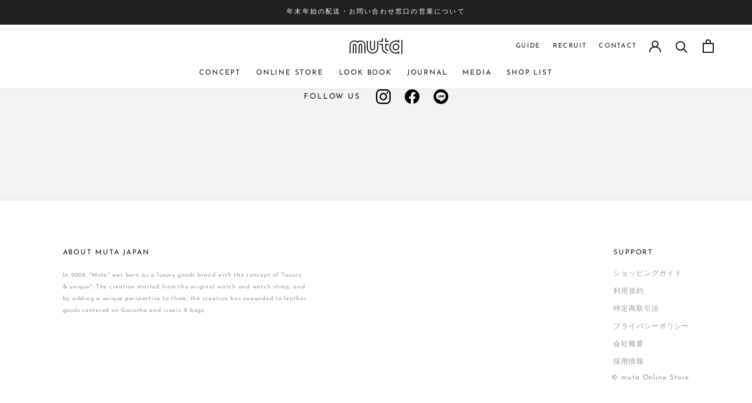

--- FILE ---
content_type: text/html; charset=utf-8
request_url: https://muta-japan.com/pages/wishlist-1
body_size: 58948
content:
<!doctype html>

<html class="no-js" lang="ja">
  <head>

<!-- starapps_core_start -->
<!-- This code is automatically managed by StarApps Studio -->
<!-- Please contact support@starapps.studio for any help -->
<!-- File location: snippets/starapps-core.liquid --><script type="text/javascript" src="?shop=muta-japan.myshopify.com" async></script>


    
<!-- starapps_core_end -->

    <meta charset="utf-8">
    <meta http-equiv="X-UA-Compatible" content="IE=edge,chrome=1">
    <meta name="viewport" content="width=device-width, initial-scale=1.0, height=device-height, minimum-scale=1.0, maximum-scale=1.0">
    <meta name="theme-color" content="">
    <meta name="google-site-verification" content="MRtocGb4vvK8ompB8RG5c6J3OproF1_BMwBnFroXfdw" />
    <title>
      Wishlist &ndash; muta Online Store
    </title><meta name="description" content=""><link rel="canonical" href="https://muta-japan.com/pages/wishlist-1"><link rel="shortcut icon" href="//muta-japan.com/cdn/shop/files/favicon_96x96_13793158-34c2-4965-ae29-0bf48c84e2d6_96x.png?v=1666261420" type="image/png"><link rel="apple-touch-icon" href="https://cdn.shopify.com/s/files/1/0511/1608/1318/files/apple-touch-icon.png?v=1615547058" type="image/png">

    <meta property="og:type" content="website">
  <meta property="og:title" content="Wishlist"><meta property="og:description" content=""><meta property="og:url" content="https://muta-japan.com/pages/wishlist-1">
<meta property="og:site_name" content="muta Online Store"><meta name="twitter:card" content="summary"><meta name="twitter:title" content="Wishlist">
  <meta name="twitter:description" content="Wishlist">
    <style>
  @font-face {
  font-family: "Josefin Sans";
  font-weight: 400;
  font-style: normal;
  font-display: fallback;
  src: url("//muta-japan.com/cdn/fonts/josefin_sans/josefinsans_n4.70f7efd699799949e6d9f99bc20843a2c86a2e0f.woff2") format("woff2"),
       url("//muta-japan.com/cdn/fonts/josefin_sans/josefinsans_n4.35d308a1bdf56e5556bc2ac79702c721e4e2e983.woff") format("woff");
}

  @font-face {
  font-family: "Josefin Sans";
  font-weight: 400;
  font-style: normal;
  font-display: fallback;
  src: url("//muta-japan.com/cdn/fonts/josefin_sans/josefinsans_n4.70f7efd699799949e6d9f99bc20843a2c86a2e0f.woff2") format("woff2"),
       url("//muta-japan.com/cdn/fonts/josefin_sans/josefinsans_n4.35d308a1bdf56e5556bc2ac79702c721e4e2e983.woff") format("woff");
}


  @font-face {
  font-family: "Josefin Sans";
  font-weight: 700;
  font-style: normal;
  font-display: fallback;
  src: url("//muta-japan.com/cdn/fonts/josefin_sans/josefinsans_n7.4edc746dce14b53e39df223fba72d5f37c3d525d.woff2") format("woff2"),
       url("//muta-japan.com/cdn/fonts/josefin_sans/josefinsans_n7.051568b12ab464ee8f0241094cdd7a1c80fbd08d.woff") format("woff");
}

  @font-face {
  font-family: "Josefin Sans";
  font-weight: 400;
  font-style: italic;
  font-display: fallback;
  src: url("//muta-japan.com/cdn/fonts/josefin_sans/josefinsans_i4.a2ba85bff59cf18a6ad90c24fe1808ddb8ce1343.woff2") format("woff2"),
       url("//muta-japan.com/cdn/fonts/josefin_sans/josefinsans_i4.2dba61e1d135ab449e8e134ba633cf0d31863cc4.woff") format("woff");
}

  @font-face {
  font-family: "Josefin Sans";
  font-weight: 700;
  font-style: italic;
  font-display: fallback;
  src: url("//muta-japan.com/cdn/fonts/josefin_sans/josefinsans_i7.733dd5c50cdd7b706d9ec731b4016d1edd55db5e.woff2") format("woff2"),
       url("//muta-japan.com/cdn/fonts/josefin_sans/josefinsans_i7.094ef86ca8f6eafea52b87b4f09feefb278e539d.woff") format("woff");
}


  :root {
    --heading-font-family : "Josefin Sans", sans-serif;
    --heading-font-weight : 400;
    --heading-font-style  : normal;

    --text-font-family : "Josefin Sans", sans-serif;
    --text-font-weight : 400;
    --text-font-style  : normal;

    --base-text-font-size   : 14px;
    --default-text-font-size: 14px;--background          : #f3f3f3;
    --background-rgb      : 243, 243, 243;
    --light-background    : #ffffff;
    --light-background-rgb: 255, 255, 255;
    --heading-color       : #1c1b1b;
    --text-color          : #1c1b1b;
    --text-color-rgb      : 28, 27, 27;
    --text-color-light    : #6a6a6a;
    --text-color-light-rgb: 106, 106, 106;
    --link-color          : #6a6a6a;
    --link-color-rgb      : 106, 106, 106;
    --border-color        : #d3d3d3;
    --border-color-rgb    : 211, 211, 211;

    --button-background    : #1c1b1b;
    --button-background-rgb: 28, 27, 27;
    --button-text-color    : #ffffff;

    --header-background       : #ffffff;
    --header-heading-color    : #1c1b1b;
    --header-light-text-color : #6a6a6a;
    --header-border-color     : #dddddd;

    --footer-background    : #ffffff;
    --footer-text-color    : #989898;
    --footer-heading-color : #bebebe;
    --footer-border-color  : #f0f0f0;

    --navigation-background      : #1c1b1b;
    --navigation-background-rgb  : 28, 27, 27;
    --navigation-text-color      : #ffffff;
    --navigation-text-color-light: rgba(255, 255, 255, 0.5);
    --navigation-border-color    : rgba(255, 255, 255, 0.25);

    --newsletter-popup-background     : #1c1b1b;
    --newsletter-popup-text-color     : #ffffff;
    --newsletter-popup-text-color-rgb : 255, 255, 255;

    --secondary-elements-background       : #1c1b1b;
    --secondary-elements-background-rgb   : 28, 27, 27;
    --secondary-elements-text-color       : #ffffff;
    --secondary-elements-text-color-light : rgba(255, 255, 255, 0.5);
    --secondary-elements-border-color     : rgba(255, 255, 255, 0.25);

    --product-sale-price-color    : #3285b4;
    --product-sale-price-color-rgb: 50, 133, 180;

    /* Products */

    --horizontal-spacing-four-products-per-row: 20px;
        --horizontal-spacing-two-products-per-row : 20px;

    --vertical-spacing-four-products-per-row: 40px;
        --vertical-spacing-two-products-per-row : 50px;

    /* Animation */
    --drawer-transition-timing: cubic-bezier(0.645, 0.045, 0.355, 1);
    --header-base-height: 80px; /* We set a default for browsers that do not support CSS variables */

    /* Cursors */
    --cursor-zoom-in-svg    : url(//muta-japan.com/cdn/shop/t/13/assets/cursor-zoom-in.svg?v=170532930330058140181723034187);
    --cursor-zoom-in-2x-svg : url(//muta-japan.com/cdn/shop/t/13/assets/cursor-zoom-in-2x.svg?v=56685658183649387561723034187);
  }
</style>

<script>
  // IE11 does not have support for CSS variables, so we have to polyfill them
  if (!(((window || {}).CSS || {}).supports && window.CSS.supports('(--a: 0)'))) {
    const script = document.createElement('script');
    script.type = 'text/javascript';
    script.src = 'https://cdn.jsdelivr.net/npm/css-vars-ponyfill@2';
    script.onload = function() {
      cssVars({});
    };

    document.getElementsByTagName('head')[0].appendChild(script);
  }
</script>


    

    <script>
  const boostSDAssetFileURL = "\/\/muta-japan.com\/cdn\/shop\/t\/13\/assets\/boost_sd_assets_file_url.gif?v=8068";
  window.boostSDAssetFileURL = boostSDAssetFileURL;

  if (window.boostSDAppConfig) {
    window.boostSDAppConfig.generalSettings.custom_js_asset_url = "//muta-japan.com/cdn/shop/t/13/assets/boost-sd-custom.js?v=110523877391000182431754393905";
    window.boostSDAppConfig.generalSettings.custom_css_asset_url = "//muta-japan.com/cdn/shop/t/13/assets/boost-sd-custom.css?v=76728318298841521361723034187";
  }

  
</script>

    <script>window.performance && window.performance.mark && window.performance.mark('shopify.content_for_header.start');</script><meta name="facebook-domain-verification" content="xfoxmrhrwavc5yzhqrm5szvjl0u1g4">
<meta name="google-site-verification" content="MRtocGb4vvK8ompB8RG5c6J3OproF1_BMwBnFroXfdw">
<meta id="shopify-digital-wallet" name="shopify-digital-wallet" content="/54925754574/digital_wallets/dialog">
<script async="async" src="/checkouts/internal/preloads.js?locale=ja-JP"></script>
<script id="shopify-features" type="application/json">{"accessToken":"283f24107ca85ee4442443e4abc54c93","betas":["rich-media-storefront-analytics"],"domain":"muta-japan.com","predictiveSearch":false,"shopId":54925754574,"locale":"ja"}</script>
<script>var Shopify = Shopify || {};
Shopify.shop = "muta-japan.myshopify.com";
Shopify.locale = "ja";
Shopify.currency = {"active":"JPY","rate":"1.0"};
Shopify.country = "JP";
Shopify.theme = {"name":"Prestige_D2C_SQUARE_V2_ISW_latest","id":132971561166,"schema_name":"Prestige","schema_version":"4.12.3","theme_store_id":855,"role":"main"};
Shopify.theme.handle = "null";
Shopify.theme.style = {"id":null,"handle":null};
Shopify.cdnHost = "muta-japan.com/cdn";
Shopify.routes = Shopify.routes || {};
Shopify.routes.root = "/";</script>
<script type="module">!function(o){(o.Shopify=o.Shopify||{}).modules=!0}(window);</script>
<script>!function(o){function n(){var o=[];function n(){o.push(Array.prototype.slice.apply(arguments))}return n.q=o,n}var t=o.Shopify=o.Shopify||{};t.loadFeatures=n(),t.autoloadFeatures=n()}(window);</script>
<script id="shop-js-analytics" type="application/json">{"pageType":"page"}</script>
<script defer="defer" async type="module" src="//muta-japan.com/cdn/shopifycloud/shop-js/modules/v2/client.init-shop-cart-sync_Cun6Ba8E.ja.esm.js"></script>
<script defer="defer" async type="module" src="//muta-japan.com/cdn/shopifycloud/shop-js/modules/v2/chunk.common_DGWubyOB.esm.js"></script>
<script type="module">
  await import("//muta-japan.com/cdn/shopifycloud/shop-js/modules/v2/client.init-shop-cart-sync_Cun6Ba8E.ja.esm.js");
await import("//muta-japan.com/cdn/shopifycloud/shop-js/modules/v2/chunk.common_DGWubyOB.esm.js");

  window.Shopify.SignInWithShop?.initShopCartSync?.({"fedCMEnabled":true,"windoidEnabled":true});

</script>
<script>(function() {
  var isLoaded = false;
  function asyncLoad() {
    if (isLoaded) return;
    isLoaded = true;
    var urls = ["https:\/\/cf.storeify.app\/js\/frontend\/scripttag.js?shop=muta-japan.myshopify.com","\/\/d1liekpayvooaz.cloudfront.net\/apps\/customizery\/customizery.js?shop=muta-japan.myshopify.com","https:\/\/cdn.nfcube.com\/5e19f239ad03a046e2421a7d623d38bc.js?shop=muta-japan.myshopify.com","https:\/\/storage.googleapis.com\/timesact-resources\/scripts\/timesact.js?shop=muta-japan.myshopify.com","https:\/\/services.nofraud.com\/js\/device.js?shop=muta-japan.myshopify.com","https:\/\/cdn.hextom.com\/js\/freeshippingbar.js?shop=muta-japan.myshopify.com","\/\/cdn.shopify.com\/proxy\/8c30fbf831b1c1e07b7a882c87631bd8b89767ff860c0dba56709996b3f256a9\/shippingmanagerprod.z11.web.core.windows.net\/muta-japan.myshopify.com_haiso_datetimespecific.js?v=20251222155559\u0026shop=muta-japan.myshopify.com\u0026sp-cache-control=cHVibGljLCBtYXgtYWdlPTkwMA"];
    for (var i = 0; i < urls.length; i++) {
      var s = document.createElement('script');
      s.type = 'text/javascript';
      s.async = true;
      s.src = urls[i];
      var x = document.getElementsByTagName('script')[0];
      x.parentNode.insertBefore(s, x);
    }
  };
  if(window.attachEvent) {
    window.attachEvent('onload', asyncLoad);
  } else {
    window.addEventListener('load', asyncLoad, false);
  }
})();</script>
<script id="__st">var __st={"a":54925754574,"offset":32400,"reqid":"855948f6-7aaf-4a72-9ac2-f45c37b67d7c-1768698666","pageurl":"muta-japan.com\/pages\/wishlist-1","s":"pages-82760368334","u":"58feb83b9b18","p":"page","rtyp":"page","rid":82760368334};</script>
<script>window.ShopifyPaypalV4VisibilityTracking = true;</script>
<script id="captcha-bootstrap">!function(){'use strict';const t='contact',e='account',n='new_comment',o=[[t,t],['blogs',n],['comments',n],[t,'customer']],c=[[e,'customer_login'],[e,'guest_login'],[e,'recover_customer_password'],[e,'create_customer']],r=t=>t.map((([t,e])=>`form[action*='/${t}']:not([data-nocaptcha='true']) input[name='form_type'][value='${e}']`)).join(','),a=t=>()=>t?[...document.querySelectorAll(t)].map((t=>t.form)):[];function s(){const t=[...o],e=r(t);return a(e)}const i='password',u='form_key',d=['recaptcha-v3-token','g-recaptcha-response','h-captcha-response',i],f=()=>{try{return window.sessionStorage}catch{return}},m='__shopify_v',_=t=>t.elements[u];function p(t,e,n=!1){try{const o=window.sessionStorage,c=JSON.parse(o.getItem(e)),{data:r}=function(t){const{data:e,action:n}=t;return t[m]||n?{data:e,action:n}:{data:t,action:n}}(c);for(const[e,n]of Object.entries(r))t.elements[e]&&(t.elements[e].value=n);n&&o.removeItem(e)}catch(o){console.error('form repopulation failed',{error:o})}}const l='form_type',E='cptcha';function T(t){t.dataset[E]=!0}const w=window,h=w.document,L='Shopify',v='ce_forms',y='captcha';let A=!1;((t,e)=>{const n=(g='f06e6c50-85a8-45c8-87d0-21a2b65856fe',I='https://cdn.shopify.com/shopifycloud/storefront-forms-hcaptcha/ce_storefront_forms_captcha_hcaptcha.v1.5.2.iife.js',D={infoText:'hCaptchaによる保護',privacyText:'プライバシー',termsText:'利用規約'},(t,e,n)=>{const o=w[L][v],c=o.bindForm;if(c)return c(t,g,e,D).then(n);var r;o.q.push([[t,g,e,D],n]),r=I,A||(h.body.append(Object.assign(h.createElement('script'),{id:'captcha-provider',async:!0,src:r})),A=!0)});var g,I,D;w[L]=w[L]||{},w[L][v]=w[L][v]||{},w[L][v].q=[],w[L][y]=w[L][y]||{},w[L][y].protect=function(t,e){n(t,void 0,e),T(t)},Object.freeze(w[L][y]),function(t,e,n,w,h,L){const[v,y,A,g]=function(t,e,n){const i=e?o:[],u=t?c:[],d=[...i,...u],f=r(d),m=r(i),_=r(d.filter((([t,e])=>n.includes(e))));return[a(f),a(m),a(_),s()]}(w,h,L),I=t=>{const e=t.target;return e instanceof HTMLFormElement?e:e&&e.form},D=t=>v().includes(t);t.addEventListener('submit',(t=>{const e=I(t);if(!e)return;const n=D(e)&&!e.dataset.hcaptchaBound&&!e.dataset.recaptchaBound,o=_(e),c=g().includes(e)&&(!o||!o.value);(n||c)&&t.preventDefault(),c&&!n&&(function(t){try{if(!f())return;!function(t){const e=f();if(!e)return;const n=_(t);if(!n)return;const o=n.value;o&&e.removeItem(o)}(t);const e=Array.from(Array(32),(()=>Math.random().toString(36)[2])).join('');!function(t,e){_(t)||t.append(Object.assign(document.createElement('input'),{type:'hidden',name:u})),t.elements[u].value=e}(t,e),function(t,e){const n=f();if(!n)return;const o=[...t.querySelectorAll(`input[type='${i}']`)].map((({name:t})=>t)),c=[...d,...o],r={};for(const[a,s]of new FormData(t).entries())c.includes(a)||(r[a]=s);n.setItem(e,JSON.stringify({[m]:1,action:t.action,data:r}))}(t,e)}catch(e){console.error('failed to persist form',e)}}(e),e.submit())}));const S=(t,e)=>{t&&!t.dataset[E]&&(n(t,e.some((e=>e===t))),T(t))};for(const o of['focusin','change'])t.addEventListener(o,(t=>{const e=I(t);D(e)&&S(e,y())}));const B=e.get('form_key'),M=e.get(l),P=B&&M;t.addEventListener('DOMContentLoaded',(()=>{const t=y();if(P)for(const e of t)e.elements[l].value===M&&p(e,B);[...new Set([...A(),...v().filter((t=>'true'===t.dataset.shopifyCaptcha))])].forEach((e=>S(e,t)))}))}(h,new URLSearchParams(w.location.search),n,t,e,['guest_login'])})(!0,!0)}();</script>
<script integrity="sha256-4kQ18oKyAcykRKYeNunJcIwy7WH5gtpwJnB7kiuLZ1E=" data-source-attribution="shopify.loadfeatures" defer="defer" src="//muta-japan.com/cdn/shopifycloud/storefront/assets/storefront/load_feature-a0a9edcb.js" crossorigin="anonymous"></script>
<script data-source-attribution="shopify.dynamic_checkout.dynamic.init">var Shopify=Shopify||{};Shopify.PaymentButton=Shopify.PaymentButton||{isStorefrontPortableWallets:!0,init:function(){window.Shopify.PaymentButton.init=function(){};var t=document.createElement("script");t.src="https://muta-japan.com/cdn/shopifycloud/portable-wallets/latest/portable-wallets.ja.js",t.type="module",document.head.appendChild(t)}};
</script>
<script data-source-attribution="shopify.dynamic_checkout.buyer_consent">
  function portableWalletsHideBuyerConsent(e){var t=document.getElementById("shopify-buyer-consent"),n=document.getElementById("shopify-subscription-policy-button");t&&n&&(t.classList.add("hidden"),t.setAttribute("aria-hidden","true"),n.removeEventListener("click",e))}function portableWalletsShowBuyerConsent(e){var t=document.getElementById("shopify-buyer-consent"),n=document.getElementById("shopify-subscription-policy-button");t&&n&&(t.classList.remove("hidden"),t.removeAttribute("aria-hidden"),n.addEventListener("click",e))}window.Shopify?.PaymentButton&&(window.Shopify.PaymentButton.hideBuyerConsent=portableWalletsHideBuyerConsent,window.Shopify.PaymentButton.showBuyerConsent=portableWalletsShowBuyerConsent);
</script>
<script data-source-attribution="shopify.dynamic_checkout.cart.bootstrap">document.addEventListener("DOMContentLoaded",(function(){function t(){return document.querySelector("shopify-accelerated-checkout-cart, shopify-accelerated-checkout")}if(t())Shopify.PaymentButton.init();else{new MutationObserver((function(e,n){t()&&(Shopify.PaymentButton.init(),n.disconnect())})).observe(document.body,{childList:!0,subtree:!0})}}));
</script>

<script>window.performance && window.performance.mark && window.performance.mark('shopify.content_for_header.end');</script>

    <link rel="stylesheet" href="//muta-japan.com/cdn/shop/t/13/assets/theme.css?v=35359951382865859491765772304">
    <link href="//muta-japan.com/cdn/shop/t/13/assets/common.css?v=34747257590689235801723034187" rel="stylesheet" type="text/css" media="all" />
<script>// This allows to expose several variables to the global scope, to be used in scripts
      window.theme = {
        pageType: "page",
        moneyFormat: "¥{{amount_no_decimals}}",
        moneyWithCurrencyFormat: "¥{{amount_no_decimals}} JPY",
        productImageSize: "natural",
        searchMode: "product,article,page",
        showPageTransition: true,
        showElementStaggering: true,
        showImageZooming: true
      };

      window.routes = {
        rootUrl: "\/",
        rootUrlWithoutSlash: '',
        cartUrl: "\/cart",
        cartAddUrl: "\/cart\/add",
        cartChangeUrl: "\/cart\/change",
        searchUrl: "\/search",
        productRecommendationsUrl: "\/recommendations\/products"
      };

      window.languages = {
        cartAddNote: "備考欄",
        cartEditNote: "備考欄を編集する",
        productImageLoadingError: "この画像を読み込めませんでした。 ページをリロードしてください。",
        productFormAddToCart: "ADD TO CART",
        productFormUnavailable: "お取り扱いできません",
        productFormSoldOut: "SOLD OUT",
        shippingEstimatorOneResult: "1つのオプションが利用可能：",
        shippingEstimatorMoreResults: "{{count}}つのオプションが利用可能：",
        shippingEstimatorNoResults: "配送が見つかりませんでした"
      };

      window.lazySizesConfig = {
        loadHidden: false,
        hFac: 0.5,
        expFactor: 2,
        ricTimeout: 150,
        lazyClass: 'Image--lazyLoad',
        loadingClass: 'Image--lazyLoading',
        loadedClass: 'Image--lazyLoaded'
      };

      document.documentElement.className = document.documentElement.className.replace('no-js', 'js');
      document.documentElement.style.setProperty('--window-height', window.innerHeight + 'px');

      // We do a quick detection of some features (we could use Modernizr but for so little...)
      (function() {
        document.documentElement.className += ((window.CSS && window.CSS.supports('(position: sticky) or (position: -webkit-sticky)')) ? ' supports-sticky' : ' no-supports-sticky');
        document.documentElement.className += (window.matchMedia('(-moz-touch-enabled: 1), (hover: none)')).matches ? ' no-supports-hover' : ' supports-hover';
      }());
    </script>

    <script src="//muta-japan.com/cdn/shop/t/13/assets/lazysizes.min.js?v=174358363404432586981723034187" async></script><script src="https://polyfill-fastly.net/v3/polyfill.min.js?unknown=polyfill&features=fetch,Element.prototype.closest,Element.prototype.remove,Element.prototype.classList,Array.prototype.includes,Array.prototype.fill,Object.assign,CustomEvent,IntersectionObserver,IntersectionObserverEntry,URL" defer></script>
    <script src="//muta-japan.com/cdn/shop/t/13/assets/libs.min.js?v=26178543184394469741723034187" defer></script>
    <script src="//muta-japan.com/cdn/shop/t/13/assets/theme.min.js?v=3211174084529572291723034187" defer></script>
    <script src="//muta-japan.com/cdn/shop/t/13/assets/custom.js?v=183944157590872491501723034187" defer></script>

    <script src="//muta-japan.com/cdn/shop/t/13/assets/common.js?v=139919812948155264851723034187" type="text/javascript"></script>
<script>
    console.log("template: page.swym.liquid");
    </script>

    <script>
      (function () {
        window.onpageshow = function() {
          if (window.theme.showPageTransition) {
            var pageTransition = document.querySelector('.PageTransition');

            if (pageTransition) {
              pageTransition.style.visibility = 'visible';
              pageTransition.style.opacity = '0';
            }
          }

          // When the page is loaded from the cache, we have to reload the cart content
          document.documentElement.dispatchEvent(new CustomEvent('cart:refresh', {
            bubbles: true
          }));
        };
      })();
    </script>

    


  <script type="application/ld+json">
  {
    "@context": "http://schema.org",
    "@type": "BreadcrumbList",
  "itemListElement": [{
      "@type": "ListItem",
      "position": 1,
      "name": "Translation missing: ja.general.breadcrumb.home",
      "item": "https://muta-japan.com"
    },{
          "@type": "ListItem",
          "position": 2,
          "name": "Wishlist",
          "item": "https://muta-japan.com/pages/wishlist-1"
        }]
  }
  </script>


                  <script>
              if (typeof BSS_PL == 'undefined') {
                  var BSS_PL = {};
              }
              var bssPlApiServer = "https://product-labels-pro.bsscommerce.com";
              BSS_PL.customerTags = 'null';
              BSS_PL.configData = [];
              BSS_PL.storeId = 5835;
              BSS_PL.currentPlan = "false";
              </script>
          
  

<script src="https://code.jquery.com/jquery-2.2.4.min.js" ></script>


<script>window.is_hulkpo_installed=true</script>
<!-- hasigo_pre_order -->

<!-- /hasigo_pre_order -->

<!-- Google Tag Manager -->
<script>(function(w,d,s,l,i){w[l]=w[l]||[];w[l].push({'gtm.start':
new Date().getTime(),event:'gtm.js'});var f=d.getElementsByTagName(s)[0],
j=d.createElement(s),dl=l!='dataLayer'?'&l='+l:'';j.async=true;j.src=
'https://www.googletagmanager.com/gtm.js?id='+i+dl;f.parentNode.insertBefore(j,f);
})(window,document,'script','dataLayer','GTM-NF938SVW');</script>
<!-- End Google Tag Manager -->
<!-- Google Tag Manager -->
<script>(function(w,d,s,l,i){w[l]=w[l]||[];w[l].push({'gtm.start':
new Date().getTime(),event:'gtm.js'});var f=d.getElementsByTagName(s)[0],
j=d.createElement(s),dl=l!='dataLayer'?'&l='+l:'';j.async=true;j.src=
'https://www.googletagmanager.com/gtm.js?id='+i+dl;f.parentNode.insertBefore(j,f);
})(window,document,'script','dataLayer','GTM-58475GN');</script>
<!-- End Google Tag Manager -->

  <!-- Google tag (gtag.js) -->
<script async src="https://www.googletagmanager.com/gtag/js?id=AW-11072041967"></script>
<script>
  window.dataLayer = window.dataLayer || [];
  function gtag(){dataLayer.push(arguments);}
  gtag('js', new Date());

  gtag('config', 'AW-11072041967');
</script>
<!-- Event snippet for カートに追加 conversion page
In your html page, add the snippet and call gtag_report_conversion when someone clicks on the chosen link or button. -->
<script>
function gtag_report_conversion(url) {
  var callback = function () {
    if (typeof(url) != 'undefined') {
      window.location = url;
    }
  };
  gtag('event', 'conversion', {
      'send_to': 'AW-11072041967/DAFkCJvR64kYEO_nx58p',
      'event_callback': callback
  });
  return false;
}
</script>

<!-- BEGIN app block: shopify://apps/instafeed/blocks/head-block/c447db20-095d-4a10-9725-b5977662c9d5 --><link rel="preconnect" href="https://cdn.nfcube.com/">
<link rel="preconnect" href="https://scontent.cdninstagram.com/">






<!-- END app block --><!-- BEGIN app block: shopify://apps/swatch-king/blocks/variant-swatch-king/0850b1e4-ba30-4a0d-a8f4-f9a939276d7d -->


















































  <script>
    window.vsk_data = function(){
      return {
        "block_collection_settings": {"alignment":"center","enable":true,"swatch_location":"After price","switch_on_hover":true,"preselect_variant":false,"current_template":"page"},
        "currency": "JPY",
        "currency_symbol": "¥",
        "primary_locale": "ja",
        "localized_string": {},
        "app_setting_styles": {"products_swatch_presentation":{"slide_left_button_svg":"","slide_right_button_svg":""},"collections_swatch_presentation":{"minified":false,"minified_products":false,"minified_template":"+{count}","slide_left_button_svg":"","minified_display_count":[3,6],"slide_right_button_svg":""}},
        "app_setting": {"display_logs":false,"default_preset":81114,"pre_hide_strategy":"hide-all-theme-selectors","swatch_url_source":"cdn","product_data_source":"storefront","data_url_source":"cdn","new_script":true},
        "app_setting_config": {"app_execution_strategy":"all","collections_options_disabled":null,"default_swatch_image":"","do_not_select_an_option":{"text":"Select a {{ option_name }}","status":true,"control_add_to_cart":true,"allow_virtual_trigger":true,"make_a_selection_text":"Select a {{ option_name }}","auto_select_options_list":[]},"history_free_group_navigation":false,"notranslate":false,"products_options_disabled":null,"size_chart":{"type":"theme","labels":"size,sizes,taille,größe,tamanho,tamaño,koko,サイズ","position":"right","size_chart_app":"","size_chart_app_css":"","size_chart_app_selector":""},"session_storage_timeout_seconds":60,"enable_swatch":{"cart":{"enable_on_cart_product_grid":true,"enable_on_cart_featured_product":true},"home":{"enable_on_home_product_grid":true,"enable_on_home_featured_product":true},"pages":{"enable_on_custom_product_grid":true,"enable_on_custom_featured_product":true},"article":{"enable_on_article_product_grid":true,"enable_on_article_featured_product":true},"products":{"enable_on_main_product":true,"enable_on_product_grid":true},"collections":{"enable_on_collection_quick_view":true,"enable_on_collection_product_grid":true},"list_collections":{"enable_on_list_collection_quick_view":true,"enable_on_list_collection_product_grid":true}},"product_template":{"group_swatches":true,"variant_swatches":true},"product_batch_size":250,"use_optimized_urls":true,"enable_error_tracking":true,"enable_event_tracking":false,"preset_badge":{"order":[{"name":"sold_out","order":0},{"name":"sale","order":1},{"name":"new","order":2}],"new_badge_text":"NEW","new_badge_color":"#FFFFFF","sale_badge_text":"SALE","sale_badge_color":"#FFFFFF","new_badge_bg_color":"#121212D1","sale_badge_bg_color":"#D91C01D1","sold_out_badge_text":"SOLD OUT","sold_out_badge_color":"#FFFFFF","new_show_when_all_same":false,"sale_show_when_all_same":false,"sold_out_badge_bg_color":"#BBBBBBD1","new_product_max_duration":90,"sold_out_show_when_all_same":false,"min_price_diff_for_sale_badge":5}},
        "theme_settings_map": {"123817165006":350513,"132960616654":46326,"132591845582":46326,"130382069966":46326,"130476933326":76752,"130787901646":46326,"130398257358":46326,"120288051406":26164,"123490631886":46326,"132580376782":46326,"132971561166":46326},
        "theme_settings": {"350513":{"id":350513,"configurations":{"products":{"theme_type":"dawn","swatch_root":{"position":"before","selector":"variant-radios, variant-selects, product-variants, variant-selection, product-variant-selector, .variant-wrapper, .variant-picker, .product-form__variants, .product-form__swatches, .swatches__container, .product-variants, .product__variant-select, .variations, form .swatch.clearfix, noscript[class*=\"product-form__noscript-wrapper\"]","groups_selector":"","section_selector":"[id*=\"shopify\"][id*=\"main\"][id*=\"template\"], [class*=\"featured\"][class*=\"product\"]:not([class*=\"collection\"]):not([class*=\"gallery\"]):not([class*=\"item\"]):not([class*=\"heading\"]), [class*=\"index\"] [data-section-type=\"product\"], [data-section-type=\"featured-product\"],  [class*=\"index\"] [data-section-type=\"product-template\"], [data-product-type=\"featured\"], #shopify-section-product-template","secondary_position":"","secondary_selector":"","use_section_as_root":true},"option_selectors":"[class*=\"variant\"] input[type=\"radio\"], [class*=\"form\"] input[type=\"radio\"], [class*=\"option\"] input[type=\"radio\"], .form__selectors input, variant-selects input, variant-selects select, variant-input input, .variant-wrapper select","selectors_to_hide":["variant-radios, variant-selects, product-variants, variant-selection, product-variant-selector, .variant-wrapper, .variant-picker, .product-form__variants, .product-form__swatches, .swatches__container, .product-variants, .product__variant-select, .variations, form .swatch.clearfix"],"json_data_selector":"","add_to_cart_selector":"[name=\"add\"], [data-action*=\"add\"][data-action*=\"cart\"], [data-product-atc],  [id*=\"addToCart\"], [data-add-button], [value=\"Add to cart\"]","custom_button_params":{"data":[{"value_attribute":"data-value","option_attribute":"data-name"}],"selected_selector":".active"},"option_index_attributes":["data-index","data-option-position","data-object","data-product-option","data-option-index","name","data-escape"],"add_to_cart_text_selector":"[name=\"add\"] \u003e span:not([class*=\"load\"]):not([class*=\"added\"]):not([class*=\"complete\"]):not([class*=\"symbol\"]), [data-add-to-cart-text], .atc-button--text, [data-add-button-text]","selectors_to_hide_override":"","add_to_cart_enabled_classes":"","add_to_cart_disabled_classes":""},"collections":{"grid_updates":[{"name":"price","template":"\u003cdiv class=\"price price--on-sale\"\u003e\n\u003cspan class=\"price-item price-item--regular\" {display_on_sale}\u003e{compare_at_price_with_format}\u003c\/span\u003e\n\u003cspan {display_on_sale}\u003e\u0026nbsp\u003c\/span\u003e\n\u003cspan class=\"price-item price-item--sale\" \u003e{price_with_format}\u003c\/span\u003e\n\u003c\/div\u003e","display_position":"replace","display_selector":"[class*=\"Price\"][class*=\"Heading\"], .grid-product__price, .price:not(.price-list .price), .product-price, .price-list, .product-grid--price, .product-card__price, .product__price, product-price, .product-item__price, [data-price-wrapper], .product-list-item-price, .product-item-price","element_selector":""}],"data_selectors":{"url":"a","title":"[class*=\"title\"] a","attributes":[],"form_input":"[name=\"id\"]","featured_image":"img:nth-child(1):not([class*=\"second\"] img):not(.product-item__bg__inner img):not([class*=\"two\"] img):not([class*=\"hidden\"] img), img[class*=\"primary\"], [class*=\"primary\"] img, .reveal img:not(.hidden img), [class*=\"main\"][class*=\"image\"] picture, [data-primary-media] img","secondary_image":"[class*=\"secondary\"] img:nth-child(2):not([class*=\"with\"]):not([class*=\"has\"]):not([class*=\"show\"]):not([class*=\"primary\"] img), .product-item__bg__under img, img[class*=\"alternate\"], .media--hover-effect img:nth-child(2), .hidden img, img.hidden, picture[style*=\"none\"], .not-first img, .product--hover-image img, .product-thumb-hover img, img.secondary-media-hidden, img[class*=\"secondary\"]"},"attribute_updates":[{"selector":null,"template":null,"attribute":null}],"selectors_to_hide":[],"json_data_selector":"[sa-swatch-json]","swatch_root_selector":".ProductItem, .product-item, .product-block, .grid-view-item, .product-grid li.grid__item, .grid-product, .product-grid-item, .type-product-grid-item, .product-card, .product-index, .grid .card:not(.grid__item .card), .grid product-card, .product-list-item, .product--root, .product-thumbnail, .collection-page__product, [data-product-item], [data-product-grid-item], [data-product-grid]","swatch_display_options":[{"label":"After image","position":"before","selector":"[class*=\"content\"][class*=\"card\"], [class*=\"info\"][class*=\"card\"], [class*=\"Info\"][class*=\"Item\"], [class*=\"info\"][class*=\"product\"]:not([class*=\"inner\"]),  [class*=\"grid\"][class*=\"meta\"], .product-details, [class*=\"product\"][class*=\"caption\"]"},{"label":"After price","position":"after","selector":"[class*=\"Price\"][class*=\"Heading\"], .grid-product__price, .price:not(.price-list .price), .product-price, .price-list, .product-grid--price, .product-card__price, .product__price, product-price, .product-item__price, [data-price-wrapper], .product-list-item-price, .product-item-price"},{"label":"After title","position":"after","selector":"[class*=\"title\"], [class*=\"heading\"]"}]}},"settings":{"products":{"handleize":false,"init_deferred":false,"label_split_symbol":":","size_chart_selector":"[aria-controls*=\"size-chart\"],[aria-controls*=\"size-guide\"]","persist_group_variant":true,"hide_single_value_option":"none"},"collections":{"layer_index":2,"display_label":false,"continuous_lookup":3000,"json_data_from_api":true,"label_split_symbol":"-","price_trailing_zeroes":false,"hide_single_value_option":"none"}},"custom_scripts":[],"custom_css":"","theme_store_ids":[],"schema_theme_names":["Unidentified"],"pre_hide_css_code":null},"46326":{"id":46326,"configurations":{"products":{"theme_type":"dawn","swatch_root":{"position":"before","selector":".ProductForm__Variants, .product-form__variants, [data-block-type=\"variant-picker\"], [data-block-type=\"quantity-selector\"]","groups_selector":"","section_selector":"[data-section-type=\"featured-product\"], [data-section-type=\"product\"], .shopify-section--main-product, .shopify-section--featured-product, quick-buy-modal[open] .quick-buy-modal__content","secondary_position":"","secondary_selector":"","use_section_as_root":true},"option_selectors":"variant-picker input[type=\"radio\"], [data-option-selector] button[data-option-value], button.Popover__Value[data-value], .ProductForm__Variants input[type=\"radio\"]","selectors_to_hide":[".ProductForm__Option, [data-block-type=\"variant-picker\"]"],"json_data_selector":"","add_to_cart_selector":".ProductForm__AddToCart, button.button--outline","custom_button_params":{"data":[{"value_attribute":"value","option_attribute":"name"},{"value_attribute":"data-value","option_attribute":"data-option-position"}],"selected_selector":"[aria-selected=\"true\"], .is-selected"},"option_index_attributes":["data-index","data-option-position","data-object","data-product-option","data-option-index","name"],"add_to_cart_text_selector":".ProductForm__AddToCart\u003espan, button.button--outline","selectors_to_hide_override":"","add_to_cart_enabled_classes":"","add_to_cart_disabled_classes":""},"collections":{"grid_updates":[{"name":"On Sale","template":"\u003cdiv class=\"ProductItem__LabelList\"\u003e\u003cspan class=\"ProductItem__Label ProductItem__Label--onSale Heading Text--subdued\" {{display_on_available}} {{display_on_sale}}\u003eOn sale\u003c\/span\u003e\u003c\/div\u003e","display_position":"after","display_selector":".ProductItem__ImageWrapper ","element_selector":".ProductItem__Label--onSale"},{"name":"On Sale (new)","template":"\u003cbadge-list class=\"badge-list badge-list--vertical\"\u003e\u003con-sale-badge discount-mode=\"saving\" class=\"badge badge--on-sale\" {{display_on_sale}}{{display_on_available}}\u003eSave {{price_difference_with_format}}\u003c\/on-sale-badge\u003e\u003c\/badge-list\u003e","display_position":"top","display_selector":".product-card__figure","element_selector":"on-sale-badge"},{"name":"Sold out","template":"\u003cdiv class=\"ProductItem__LabelList\"\u003e\u003cspan class=\"ProductItem__Label ProductItem__Label--soldOut Heading Text--subdued\" {{display_on_sold_out}}\u003eSold out\u003c\/span\u003e\u003c\/div\u003e","display_position":"after","display_selector":".ProductItem__ImageWrapper ","element_selector":".ProductItem__Label--soldOut"},{"name":"Sold out (new)","template":"\u003cbadge-list class=\"badge-list badge-list--vertical\"\u003e\u003csold-out-badge class=\"badge badge--sold-out\"{{display_on_sold_out}}\u003eSold out\u003c\/sold-out-badge\u003e\u003c\/badge-list\u003e","display_position":"top","display_selector":".product-card__figure","element_selector":"sold-out-badge"},{"name":"price","template":"\u003cspan class=\"ProductItem__Price Price Text--subdued\" data-money-convertible=\"\" {hide_on_sale}\u003e{price_with_format}\u003c\/span\u003e\n\u003cspan class=\"ProductItem__Price Price Price--highlight Text--subdued\" data-money-convertible=\"\" {display_on_sale}\u003e{price_with_format}\u003c\/span\u003e\n\u003cspan class=\"ProductItem__Price Price Price--compareAt Text--subdued\" data-money-convertible=\"\" {display_on_sale}\u003e{compare_at_price_with_format}\u003c\/span\u003e","display_position":"replace","display_selector":".ProductItem__PriceList","element_selector":""},{"name":"price (new)","template":"\u003csale-price class=\"h6 text-on-sale\" {{display_on_sale}}\u003e\n\u003cspan class=\"sr-only\"\u003eSale price\u003c\/span\u003e{{price_with_format}}\u003c\/sale-price\u003e\n\u003ccompare-at-price class=\"h6 text-subdued line-through\" {{display_on_sale}}\u003e\n\u003cspan class=\"sr-only\"\u003eRegular price\u003c\/span\u003e{{compare_at_price_with_format}}\u003c\/compare-at-price\u003e\n\n\n\u003csale-price class=\"h6 text-subdued\"{hide_on_sale}\u003e\n        \u003cspan class=\"sr-only\"\u003eSale price\u003c\/span\u003e{{price_with_format}}\u003c\/sale-price\u003e","display_position":"replace","display_selector":".price-list","element_selector":""}],"data_selectors":{"url":"product-card a, .ProductItem a","title":".ProductItem__Title, a.product-title","attributes":[],"form_input":"input[name=\"id\"]","featured_image":".ProductItem__Wrapper img:not(.ProductItem__Image--alternate), .product-card__image--primary","secondary_image":".ProductItem__Wrapper img.ProductItem__Image--alternate, .product-card__image--secondary"},"attribute_updates":[{"selector":null,"template":null,"attribute":null}],"selectors_to_hide":[".ProductItem__ColorSwatchList, .h-stack[data-option-position]"],"json_data_selector":"[sa-swatch-json]","swatch_root_selector":".ProductItem:not(#ProductUpsell .ProductItem), product-card.product-card","swatch_display_options":[{"label":"After image","position":"after","selector":".ProductItem__ImageWrapper, .product-card__figure"},{"label":"After price","position":"after","selector":".ProductItem__PriceList, .product-card__info"},{"label":"After title","position":"after","selector":".ProductItem__Title, a.product-title"}]}},"settings":{"products":{"handleize":false,"init_deferred":false,"label_split_symbol":":","size_chart_selector":"[aria-controls*=\"size-chart-template\"]","persist_group_variant":true,"hide_single_value_option":"none"},"collections":{"layer_index":1,"display_label":false,"continuous_lookup":3000,"json_data_from_api":true,"label_split_symbol":"-","price_trailing_zeroes":false,"hide_single_value_option":"none"}},"custom_scripts":[],"custom_css":".ShopTheLook .flickity-viewport, .ShopTheLook__ProductList .flickity-viewport, .ProductListWrapper .flickity-viewport {\r\n  height: 100% !important;\r\n}\r\n\r\n.ShopTheLook .flickity-viewport .flickity-slider, .ShopTheLook__ProductList .flickity-viewport .flickity-slider, .ProductListWrapper .flickity-viewport .flickity-slider {\r\n  position: relative !important;\r\n  white-space: nowrap !important;\r\n}\r\n\r\n.ShopTheLook .flickity-viewport .flickity-slider .Carousel__Cell, .ShopTheLook__ProductList .flickity-viewport .flickity-slider .Carousel__Cell, .ProductListWrapper .flickity-viewport .flickity-slider .Carousel__Cell {\r\n  position: relative !important;\r\n  left: unset !important;\r\n  display: inline-block !important;\r\n}\r\n\r\n.ShopTheLook__ProductList\u003e.flickity-viewport .flickity-slider .Carousel__Cell:not(.is-selected) {\r\n    display: none !important;\r\n}\r\n\r\n@media screen and (max-width: 1024px) {\r\n    .ShopTheLook__ProductList\u003e.flickity-viewport .flickity-slider {\r\n       transform: none !important;\r\n    }\r\n}\r\n\r\n.swatches-type-collections {width:auto!important;}","theme_store_ids":[855],"schema_theme_names":["Prestige"],"pre_hide_css_code":null},"46326":{"id":46326,"configurations":{"products":{"theme_type":"dawn","swatch_root":{"position":"before","selector":".ProductForm__Variants, .product-form__variants, [data-block-type=\"variant-picker\"], [data-block-type=\"quantity-selector\"]","groups_selector":"","section_selector":"[data-section-type=\"featured-product\"], [data-section-type=\"product\"], .shopify-section--main-product, .shopify-section--featured-product, quick-buy-modal[open] .quick-buy-modal__content","secondary_position":"","secondary_selector":"","use_section_as_root":true},"option_selectors":"variant-picker input[type=\"radio\"], [data-option-selector] button[data-option-value], button.Popover__Value[data-value], .ProductForm__Variants input[type=\"radio\"]","selectors_to_hide":[".ProductForm__Option, [data-block-type=\"variant-picker\"]"],"json_data_selector":"","add_to_cart_selector":".ProductForm__AddToCart, button.button--outline","custom_button_params":{"data":[{"value_attribute":"value","option_attribute":"name"},{"value_attribute":"data-value","option_attribute":"data-option-position"}],"selected_selector":"[aria-selected=\"true\"], .is-selected"},"option_index_attributes":["data-index","data-option-position","data-object","data-product-option","data-option-index","name"],"add_to_cart_text_selector":".ProductForm__AddToCart\u003espan, button.button--outline","selectors_to_hide_override":"","add_to_cart_enabled_classes":"","add_to_cart_disabled_classes":""},"collections":{"grid_updates":[{"name":"On Sale","template":"\u003cdiv class=\"ProductItem__LabelList\"\u003e\u003cspan class=\"ProductItem__Label ProductItem__Label--onSale Heading Text--subdued\" {{display_on_available}} {{display_on_sale}}\u003eOn sale\u003c\/span\u003e\u003c\/div\u003e","display_position":"after","display_selector":".ProductItem__ImageWrapper ","element_selector":".ProductItem__Label--onSale"},{"name":"On Sale (new)","template":"\u003cbadge-list class=\"badge-list badge-list--vertical\"\u003e\u003con-sale-badge discount-mode=\"saving\" class=\"badge badge--on-sale\" {{display_on_sale}}{{display_on_available}}\u003eSave {{price_difference_with_format}}\u003c\/on-sale-badge\u003e\u003c\/badge-list\u003e","display_position":"top","display_selector":".product-card__figure","element_selector":"on-sale-badge"},{"name":"Sold out","template":"\u003cdiv class=\"ProductItem__LabelList\"\u003e\u003cspan class=\"ProductItem__Label ProductItem__Label--soldOut Heading Text--subdued\" {{display_on_sold_out}}\u003eSold out\u003c\/span\u003e\u003c\/div\u003e","display_position":"after","display_selector":".ProductItem__ImageWrapper ","element_selector":".ProductItem__Label--soldOut"},{"name":"Sold out (new)","template":"\u003cbadge-list class=\"badge-list badge-list--vertical\"\u003e\u003csold-out-badge class=\"badge badge--sold-out\"{{display_on_sold_out}}\u003eSold out\u003c\/sold-out-badge\u003e\u003c\/badge-list\u003e","display_position":"top","display_selector":".product-card__figure","element_selector":"sold-out-badge"},{"name":"price","template":"\u003cspan class=\"ProductItem__Price Price Text--subdued\" data-money-convertible=\"\" {hide_on_sale}\u003e{price_with_format}\u003c\/span\u003e\n\u003cspan class=\"ProductItem__Price Price Price--highlight Text--subdued\" data-money-convertible=\"\" {display_on_sale}\u003e{price_with_format}\u003c\/span\u003e\n\u003cspan class=\"ProductItem__Price Price Price--compareAt Text--subdued\" data-money-convertible=\"\" {display_on_sale}\u003e{compare_at_price_with_format}\u003c\/span\u003e","display_position":"replace","display_selector":".ProductItem__PriceList","element_selector":""},{"name":"price (new)","template":"\u003csale-price class=\"h6 text-on-sale\" {{display_on_sale}}\u003e\n\u003cspan class=\"sr-only\"\u003eSale price\u003c\/span\u003e{{price_with_format}}\u003c\/sale-price\u003e\n\u003ccompare-at-price class=\"h6 text-subdued line-through\" {{display_on_sale}}\u003e\n\u003cspan class=\"sr-only\"\u003eRegular price\u003c\/span\u003e{{compare_at_price_with_format}}\u003c\/compare-at-price\u003e\n\n\n\u003csale-price class=\"h6 text-subdued\"{hide_on_sale}\u003e\n        \u003cspan class=\"sr-only\"\u003eSale price\u003c\/span\u003e{{price_with_format}}\u003c\/sale-price\u003e","display_position":"replace","display_selector":".price-list","element_selector":""}],"data_selectors":{"url":"product-card a, .ProductItem a","title":".ProductItem__Title, a.product-title","attributes":[],"form_input":"input[name=\"id\"]","featured_image":".ProductItem__Wrapper img:not(.ProductItem__Image--alternate), .product-card__image--primary","secondary_image":".ProductItem__Wrapper img.ProductItem__Image--alternate, .product-card__image--secondary"},"attribute_updates":[{"selector":null,"template":null,"attribute":null}],"selectors_to_hide":[".ProductItem__ColorSwatchList, .h-stack[data-option-position]"],"json_data_selector":"[sa-swatch-json]","swatch_root_selector":".ProductItem:not(#ProductUpsell .ProductItem), product-card.product-card","swatch_display_options":[{"label":"After image","position":"after","selector":".ProductItem__ImageWrapper, .product-card__figure"},{"label":"After price","position":"after","selector":".ProductItem__PriceList, .product-card__info"},{"label":"After title","position":"after","selector":".ProductItem__Title, a.product-title"}]}},"settings":{"products":{"handleize":false,"init_deferred":false,"label_split_symbol":":","size_chart_selector":"[aria-controls*=\"size-chart-template\"]","persist_group_variant":true,"hide_single_value_option":"none"},"collections":{"layer_index":1,"display_label":false,"continuous_lookup":3000,"json_data_from_api":true,"label_split_symbol":"-","price_trailing_zeroes":false,"hide_single_value_option":"none"}},"custom_scripts":[],"custom_css":".ShopTheLook .flickity-viewport, .ShopTheLook__ProductList .flickity-viewport, .ProductListWrapper .flickity-viewport {\r\n  height: 100% !important;\r\n}\r\n\r\n.ShopTheLook .flickity-viewport .flickity-slider, .ShopTheLook__ProductList .flickity-viewport .flickity-slider, .ProductListWrapper .flickity-viewport .flickity-slider {\r\n  position: relative !important;\r\n  white-space: nowrap !important;\r\n}\r\n\r\n.ShopTheLook .flickity-viewport .flickity-slider .Carousel__Cell, .ShopTheLook__ProductList .flickity-viewport .flickity-slider .Carousel__Cell, .ProductListWrapper .flickity-viewport .flickity-slider .Carousel__Cell {\r\n  position: relative !important;\r\n  left: unset !important;\r\n  display: inline-block !important;\r\n}\r\n\r\n.ShopTheLook__ProductList\u003e.flickity-viewport .flickity-slider .Carousel__Cell:not(.is-selected) {\r\n    display: none !important;\r\n}\r\n\r\n@media screen and (max-width: 1024px) {\r\n    .ShopTheLook__ProductList\u003e.flickity-viewport .flickity-slider {\r\n       transform: none !important;\r\n    }\r\n}\r\n\r\n.swatches-type-collections {width:auto!important;}","theme_store_ids":[855],"schema_theme_names":["Prestige"],"pre_hide_css_code":null},"46326":{"id":46326,"configurations":{"products":{"theme_type":"dawn","swatch_root":{"position":"before","selector":".ProductForm__Variants, .product-form__variants, [data-block-type=\"variant-picker\"], [data-block-type=\"quantity-selector\"]","groups_selector":"","section_selector":"[data-section-type=\"featured-product\"], [data-section-type=\"product\"], .shopify-section--main-product, .shopify-section--featured-product, quick-buy-modal[open] .quick-buy-modal__content","secondary_position":"","secondary_selector":"","use_section_as_root":true},"option_selectors":"variant-picker input[type=\"radio\"], [data-option-selector] button[data-option-value], button.Popover__Value[data-value], .ProductForm__Variants input[type=\"radio\"]","selectors_to_hide":[".ProductForm__Option, [data-block-type=\"variant-picker\"]"],"json_data_selector":"","add_to_cart_selector":".ProductForm__AddToCart, button.button--outline","custom_button_params":{"data":[{"value_attribute":"value","option_attribute":"name"},{"value_attribute":"data-value","option_attribute":"data-option-position"}],"selected_selector":"[aria-selected=\"true\"], .is-selected"},"option_index_attributes":["data-index","data-option-position","data-object","data-product-option","data-option-index","name"],"add_to_cart_text_selector":".ProductForm__AddToCart\u003espan, button.button--outline","selectors_to_hide_override":"","add_to_cart_enabled_classes":"","add_to_cart_disabled_classes":""},"collections":{"grid_updates":[{"name":"On Sale","template":"\u003cdiv class=\"ProductItem__LabelList\"\u003e\u003cspan class=\"ProductItem__Label ProductItem__Label--onSale Heading Text--subdued\" {{display_on_available}} {{display_on_sale}}\u003eOn sale\u003c\/span\u003e\u003c\/div\u003e","display_position":"after","display_selector":".ProductItem__ImageWrapper ","element_selector":".ProductItem__Label--onSale"},{"name":"On Sale (new)","template":"\u003cbadge-list class=\"badge-list badge-list--vertical\"\u003e\u003con-sale-badge discount-mode=\"saving\" class=\"badge badge--on-sale\" {{display_on_sale}}{{display_on_available}}\u003eSave {{price_difference_with_format}}\u003c\/on-sale-badge\u003e\u003c\/badge-list\u003e","display_position":"top","display_selector":".product-card__figure","element_selector":"on-sale-badge"},{"name":"Sold out","template":"\u003cdiv class=\"ProductItem__LabelList\"\u003e\u003cspan class=\"ProductItem__Label ProductItem__Label--soldOut Heading Text--subdued\" {{display_on_sold_out}}\u003eSold out\u003c\/span\u003e\u003c\/div\u003e","display_position":"after","display_selector":".ProductItem__ImageWrapper ","element_selector":".ProductItem__Label--soldOut"},{"name":"Sold out (new)","template":"\u003cbadge-list class=\"badge-list badge-list--vertical\"\u003e\u003csold-out-badge class=\"badge badge--sold-out\"{{display_on_sold_out}}\u003eSold out\u003c\/sold-out-badge\u003e\u003c\/badge-list\u003e","display_position":"top","display_selector":".product-card__figure","element_selector":"sold-out-badge"},{"name":"price","template":"\u003cspan class=\"ProductItem__Price Price Text--subdued\" data-money-convertible=\"\" {hide_on_sale}\u003e{price_with_format}\u003c\/span\u003e\n\u003cspan class=\"ProductItem__Price Price Price--highlight Text--subdued\" data-money-convertible=\"\" {display_on_sale}\u003e{price_with_format}\u003c\/span\u003e\n\u003cspan class=\"ProductItem__Price Price Price--compareAt Text--subdued\" data-money-convertible=\"\" {display_on_sale}\u003e{compare_at_price_with_format}\u003c\/span\u003e","display_position":"replace","display_selector":".ProductItem__PriceList","element_selector":""},{"name":"price (new)","template":"\u003csale-price class=\"h6 text-on-sale\" {{display_on_sale}}\u003e\n\u003cspan class=\"sr-only\"\u003eSale price\u003c\/span\u003e{{price_with_format}}\u003c\/sale-price\u003e\n\u003ccompare-at-price class=\"h6 text-subdued line-through\" {{display_on_sale}}\u003e\n\u003cspan class=\"sr-only\"\u003eRegular price\u003c\/span\u003e{{compare_at_price_with_format}}\u003c\/compare-at-price\u003e\n\n\n\u003csale-price class=\"h6 text-subdued\"{hide_on_sale}\u003e\n        \u003cspan class=\"sr-only\"\u003eSale price\u003c\/span\u003e{{price_with_format}}\u003c\/sale-price\u003e","display_position":"replace","display_selector":".price-list","element_selector":""}],"data_selectors":{"url":"product-card a, .ProductItem a","title":".ProductItem__Title, a.product-title","attributes":[],"form_input":"input[name=\"id\"]","featured_image":".ProductItem__Wrapper img:not(.ProductItem__Image--alternate), .product-card__image--primary","secondary_image":".ProductItem__Wrapper img.ProductItem__Image--alternate, .product-card__image--secondary"},"attribute_updates":[{"selector":null,"template":null,"attribute":null}],"selectors_to_hide":[".ProductItem__ColorSwatchList, .h-stack[data-option-position]"],"json_data_selector":"[sa-swatch-json]","swatch_root_selector":".ProductItem:not(#ProductUpsell .ProductItem), product-card.product-card","swatch_display_options":[{"label":"After image","position":"after","selector":".ProductItem__ImageWrapper, .product-card__figure"},{"label":"After price","position":"after","selector":".ProductItem__PriceList, .product-card__info"},{"label":"After title","position":"after","selector":".ProductItem__Title, a.product-title"}]}},"settings":{"products":{"handleize":false,"init_deferred":false,"label_split_symbol":":","size_chart_selector":"[aria-controls*=\"size-chart-template\"]","persist_group_variant":true,"hide_single_value_option":"none"},"collections":{"layer_index":1,"display_label":false,"continuous_lookup":3000,"json_data_from_api":true,"label_split_symbol":"-","price_trailing_zeroes":false,"hide_single_value_option":"none"}},"custom_scripts":[],"custom_css":".ShopTheLook .flickity-viewport, .ShopTheLook__ProductList .flickity-viewport, .ProductListWrapper .flickity-viewport {\r\n  height: 100% !important;\r\n}\r\n\r\n.ShopTheLook .flickity-viewport .flickity-slider, .ShopTheLook__ProductList .flickity-viewport .flickity-slider, .ProductListWrapper .flickity-viewport .flickity-slider {\r\n  position: relative !important;\r\n  white-space: nowrap !important;\r\n}\r\n\r\n.ShopTheLook .flickity-viewport .flickity-slider .Carousel__Cell, .ShopTheLook__ProductList .flickity-viewport .flickity-slider .Carousel__Cell, .ProductListWrapper .flickity-viewport .flickity-slider .Carousel__Cell {\r\n  position: relative !important;\r\n  left: unset !important;\r\n  display: inline-block !important;\r\n}\r\n\r\n.ShopTheLook__ProductList\u003e.flickity-viewport .flickity-slider .Carousel__Cell:not(.is-selected) {\r\n    display: none !important;\r\n}\r\n\r\n@media screen and (max-width: 1024px) {\r\n    .ShopTheLook__ProductList\u003e.flickity-viewport .flickity-slider {\r\n       transform: none !important;\r\n    }\r\n}\r\n\r\n.swatches-type-collections {width:auto!important;}","theme_store_ids":[855],"schema_theme_names":["Prestige"],"pre_hide_css_code":null},"76752":{"id":76752,"configurations":{"products":{"theme_type":"dawn","swatch_root":{"position":"before","selector":"variant-selects, variant-radios, [class*=\"product-form__noscript-wrapper\"], .product-form__quantity","groups_selector":"","section_selector":".product.grid,.featured-product","secondary_position":"","secondary_selector":"","use_section_as_root":true},"option_selectors":"variant-selects select, variant-radios input, variant-selects input","selectors_to_hide":["variant-radios","variant-selects"],"json_data_selector":"","add_to_cart_selector":"[name=\"add\"]","custom_button_params":{"data":[{"value_attribute":"data-value","option_attribute":"data-name"}],"selected_selector":".active"},"option_index_attributes":["data-index","data-option-position","data-object","data-product-option","data-option-index","name"],"add_to_cart_text_selector":"[name=\"add\"]\u003espan","selectors_to_hide_override":"","add_to_cart_enabled_classes":"","add_to_cart_disabled_classes":""},"collections":{"grid_updates":[{"name":"Sold out","template":"\u003cdiv class=\"card__badge\" {{ display_on_sold_out }}\u003e\u003cspan class=\"badge badge--bottom-left color-inverse\"\u003eSold out\u003c\/span\u003e\u003c\/div\u003e","display_position":"bottom","display_selector":".card__inner","element_selector":".card__badge .color-inverse"},{"name":"On Sale","template":"\u003cdiv class=\"card__badge bottom left\" {{ display_on_available }} {{ display_on_sale }}\u003e\n  \u003cspan class=\"badge badge--bottom-left color-accent-2\"\u003eSale\u003c\/span\u003e\n\u003c\/div\u003e","display_position":"replace","display_selector":".card__badge.bottom.left","element_selector":""},{"name":"price","template":"\u003cdiv class=\"price price--on-sale\"\u003e\n\u003cspan class=\"price-item price-item--regular\" {display_on_sale}\u003e{compare_at_price_with_format}\u003c\/span\u003e\n\u003cspan {display_on_sale}\u003e\u0026nbsp\u003c\/span\u003e\n\u003cspan class=\"price-item price-item--sale\" \u003e{price_with_format}\u003c\/span\u003e\n\u003c\/div\u003e","display_position":"replace","display_selector":".price","element_selector":""},{"name":"Vendor","template":"{{vendor}}","display_position":"replace","display_selector":".caption-with-letter-spacing","element_selector":""}],"data_selectors":{"url":"a","title":".card__heading.h5 a","attributes":[],"form_input":"[name=\"id\"]","featured_image":".card__media img:nth-child(1)","secondary_image":".card__media img:nth-child(2)"},"attribute_updates":[{"selector":null,"template":null,"attribute":null}],"selectors_to_hide":[],"json_data_selector":"[sa-swatch-json]","swatch_root_selector":".collection .grid__item .card-wrapper, .product-recommendations .grid__item .card-wrapper, .collage__item--product, .related-products .grid__item .card-wrapper","swatch_display_options":[{"label":"After image","position":"after","selector":".card-wrapper .card__inner"},{"label":"After price","position":"after","selector":".price"},{"label":"After title","position":"after","selector":".card-information__text, h3.card__heading.h5"}]}},"settings":{"products":{"handleize":false,"init_deferred":false,"label_split_symbol":":","size_chart_selector":"","persist_group_variant":true,"hide_single_value_option":"none"},"collections":{"layer_index":12,"display_label":false,"continuous_lookup":3000,"json_data_from_api":true,"label_split_symbol":"-","price_trailing_zeroes":true,"hide_single_value_option":"none"}},"custom_scripts":[],"custom_css":"[swatch-generated] .card__information {overflow: auto;}","theme_store_ids":[887],"schema_theme_names":["Dawn"],"pre_hide_css_code":null},"46326":{"id":46326,"configurations":{"products":{"theme_type":"dawn","swatch_root":{"position":"before","selector":".ProductForm__Variants, .product-form__variants, [data-block-type=\"variant-picker\"], [data-block-type=\"quantity-selector\"]","groups_selector":"","section_selector":"[data-section-type=\"featured-product\"], [data-section-type=\"product\"], .shopify-section--main-product, .shopify-section--featured-product, quick-buy-modal[open] .quick-buy-modal__content","secondary_position":"","secondary_selector":"","use_section_as_root":true},"option_selectors":"variant-picker input[type=\"radio\"], [data-option-selector] button[data-option-value], button.Popover__Value[data-value], .ProductForm__Variants input[type=\"radio\"]","selectors_to_hide":[".ProductForm__Option, [data-block-type=\"variant-picker\"]"],"json_data_selector":"","add_to_cart_selector":".ProductForm__AddToCart, button.button--outline","custom_button_params":{"data":[{"value_attribute":"value","option_attribute":"name"},{"value_attribute":"data-value","option_attribute":"data-option-position"}],"selected_selector":"[aria-selected=\"true\"], .is-selected"},"option_index_attributes":["data-index","data-option-position","data-object","data-product-option","data-option-index","name"],"add_to_cart_text_selector":".ProductForm__AddToCart\u003espan, button.button--outline","selectors_to_hide_override":"","add_to_cart_enabled_classes":"","add_to_cart_disabled_classes":""},"collections":{"grid_updates":[{"name":"On Sale","template":"\u003cdiv class=\"ProductItem__LabelList\"\u003e\u003cspan class=\"ProductItem__Label ProductItem__Label--onSale Heading Text--subdued\" {{display_on_available}} {{display_on_sale}}\u003eOn sale\u003c\/span\u003e\u003c\/div\u003e","display_position":"after","display_selector":".ProductItem__ImageWrapper ","element_selector":".ProductItem__Label--onSale"},{"name":"On Sale (new)","template":"\u003cbadge-list class=\"badge-list badge-list--vertical\"\u003e\u003con-sale-badge discount-mode=\"saving\" class=\"badge badge--on-sale\" {{display_on_sale}}{{display_on_available}}\u003eSave {{price_difference_with_format}}\u003c\/on-sale-badge\u003e\u003c\/badge-list\u003e","display_position":"top","display_selector":".product-card__figure","element_selector":"on-sale-badge"},{"name":"Sold out","template":"\u003cdiv class=\"ProductItem__LabelList\"\u003e\u003cspan class=\"ProductItem__Label ProductItem__Label--soldOut Heading Text--subdued\" {{display_on_sold_out}}\u003eSold out\u003c\/span\u003e\u003c\/div\u003e","display_position":"after","display_selector":".ProductItem__ImageWrapper ","element_selector":".ProductItem__Label--soldOut"},{"name":"Sold out (new)","template":"\u003cbadge-list class=\"badge-list badge-list--vertical\"\u003e\u003csold-out-badge class=\"badge badge--sold-out\"{{display_on_sold_out}}\u003eSold out\u003c\/sold-out-badge\u003e\u003c\/badge-list\u003e","display_position":"top","display_selector":".product-card__figure","element_selector":"sold-out-badge"},{"name":"price","template":"\u003cspan class=\"ProductItem__Price Price Text--subdued\" data-money-convertible=\"\" {hide_on_sale}\u003e{price_with_format}\u003c\/span\u003e\n\u003cspan class=\"ProductItem__Price Price Price--highlight Text--subdued\" data-money-convertible=\"\" {display_on_sale}\u003e{price_with_format}\u003c\/span\u003e\n\u003cspan class=\"ProductItem__Price Price Price--compareAt Text--subdued\" data-money-convertible=\"\" {display_on_sale}\u003e{compare_at_price_with_format}\u003c\/span\u003e","display_position":"replace","display_selector":".ProductItem__PriceList","element_selector":""},{"name":"price (new)","template":"\u003csale-price class=\"h6 text-on-sale\" {{display_on_sale}}\u003e\n\u003cspan class=\"sr-only\"\u003eSale price\u003c\/span\u003e{{price_with_format}}\u003c\/sale-price\u003e\n\u003ccompare-at-price class=\"h6 text-subdued line-through\" {{display_on_sale}}\u003e\n\u003cspan class=\"sr-only\"\u003eRegular price\u003c\/span\u003e{{compare_at_price_with_format}}\u003c\/compare-at-price\u003e\n\n\n\u003csale-price class=\"h6 text-subdued\"{hide_on_sale}\u003e\n        \u003cspan class=\"sr-only\"\u003eSale price\u003c\/span\u003e{{price_with_format}}\u003c\/sale-price\u003e","display_position":"replace","display_selector":".price-list","element_selector":""}],"data_selectors":{"url":"product-card a, .ProductItem a","title":".ProductItem__Title, a.product-title","attributes":[],"form_input":"input[name=\"id\"]","featured_image":".ProductItem__Wrapper img:not(.ProductItem__Image--alternate), .product-card__image--primary","secondary_image":".ProductItem__Wrapper img.ProductItem__Image--alternate, .product-card__image--secondary"},"attribute_updates":[{"selector":null,"template":null,"attribute":null}],"selectors_to_hide":[".ProductItem__ColorSwatchList, .h-stack[data-option-position]"],"json_data_selector":"[sa-swatch-json]","swatch_root_selector":".ProductItem:not(#ProductUpsell .ProductItem), product-card.product-card","swatch_display_options":[{"label":"After image","position":"after","selector":".ProductItem__ImageWrapper, .product-card__figure"},{"label":"After price","position":"after","selector":".ProductItem__PriceList, .product-card__info"},{"label":"After title","position":"after","selector":".ProductItem__Title, a.product-title"}]}},"settings":{"products":{"handleize":false,"init_deferred":false,"label_split_symbol":":","size_chart_selector":"[aria-controls*=\"size-chart-template\"]","persist_group_variant":true,"hide_single_value_option":"none"},"collections":{"layer_index":1,"display_label":false,"continuous_lookup":3000,"json_data_from_api":true,"label_split_symbol":"-","price_trailing_zeroes":false,"hide_single_value_option":"none"}},"custom_scripts":[],"custom_css":".ShopTheLook .flickity-viewport, .ShopTheLook__ProductList .flickity-viewport, .ProductListWrapper .flickity-viewport {\r\n  height: 100% !important;\r\n}\r\n\r\n.ShopTheLook .flickity-viewport .flickity-slider, .ShopTheLook__ProductList .flickity-viewport .flickity-slider, .ProductListWrapper .flickity-viewport .flickity-slider {\r\n  position: relative !important;\r\n  white-space: nowrap !important;\r\n}\r\n\r\n.ShopTheLook .flickity-viewport .flickity-slider .Carousel__Cell, .ShopTheLook__ProductList .flickity-viewport .flickity-slider .Carousel__Cell, .ProductListWrapper .flickity-viewport .flickity-slider .Carousel__Cell {\r\n  position: relative !important;\r\n  left: unset !important;\r\n  display: inline-block !important;\r\n}\r\n\r\n.ShopTheLook__ProductList\u003e.flickity-viewport .flickity-slider .Carousel__Cell:not(.is-selected) {\r\n    display: none !important;\r\n}\r\n\r\n@media screen and (max-width: 1024px) {\r\n    .ShopTheLook__ProductList\u003e.flickity-viewport .flickity-slider {\r\n       transform: none !important;\r\n    }\r\n}\r\n\r\n.swatches-type-collections {width:auto!important;}","theme_store_ids":[855],"schema_theme_names":["Prestige"],"pre_hide_css_code":null},"46326":{"id":46326,"configurations":{"products":{"theme_type":"dawn","swatch_root":{"position":"before","selector":".ProductForm__Variants, .product-form__variants, [data-block-type=\"variant-picker\"], [data-block-type=\"quantity-selector\"]","groups_selector":"","section_selector":"[data-section-type=\"featured-product\"], [data-section-type=\"product\"], .shopify-section--main-product, .shopify-section--featured-product, quick-buy-modal[open] .quick-buy-modal__content","secondary_position":"","secondary_selector":"","use_section_as_root":true},"option_selectors":"variant-picker input[type=\"radio\"], [data-option-selector] button[data-option-value], button.Popover__Value[data-value], .ProductForm__Variants input[type=\"radio\"]","selectors_to_hide":[".ProductForm__Option, [data-block-type=\"variant-picker\"]"],"json_data_selector":"","add_to_cart_selector":".ProductForm__AddToCart, button.button--outline","custom_button_params":{"data":[{"value_attribute":"value","option_attribute":"name"},{"value_attribute":"data-value","option_attribute":"data-option-position"}],"selected_selector":"[aria-selected=\"true\"], .is-selected"},"option_index_attributes":["data-index","data-option-position","data-object","data-product-option","data-option-index","name"],"add_to_cart_text_selector":".ProductForm__AddToCart\u003espan, button.button--outline","selectors_to_hide_override":"","add_to_cart_enabled_classes":"","add_to_cart_disabled_classes":""},"collections":{"grid_updates":[{"name":"On Sale","template":"\u003cdiv class=\"ProductItem__LabelList\"\u003e\u003cspan class=\"ProductItem__Label ProductItem__Label--onSale Heading Text--subdued\" {{display_on_available}} {{display_on_sale}}\u003eOn sale\u003c\/span\u003e\u003c\/div\u003e","display_position":"after","display_selector":".ProductItem__ImageWrapper ","element_selector":".ProductItem__Label--onSale"},{"name":"On Sale (new)","template":"\u003cbadge-list class=\"badge-list badge-list--vertical\"\u003e\u003con-sale-badge discount-mode=\"saving\" class=\"badge badge--on-sale\" {{display_on_sale}}{{display_on_available}}\u003eSave {{price_difference_with_format}}\u003c\/on-sale-badge\u003e\u003c\/badge-list\u003e","display_position":"top","display_selector":".product-card__figure","element_selector":"on-sale-badge"},{"name":"Sold out","template":"\u003cdiv class=\"ProductItem__LabelList\"\u003e\u003cspan class=\"ProductItem__Label ProductItem__Label--soldOut Heading Text--subdued\" {{display_on_sold_out}}\u003eSold out\u003c\/span\u003e\u003c\/div\u003e","display_position":"after","display_selector":".ProductItem__ImageWrapper ","element_selector":".ProductItem__Label--soldOut"},{"name":"Sold out (new)","template":"\u003cbadge-list class=\"badge-list badge-list--vertical\"\u003e\u003csold-out-badge class=\"badge badge--sold-out\"{{display_on_sold_out}}\u003eSold out\u003c\/sold-out-badge\u003e\u003c\/badge-list\u003e","display_position":"top","display_selector":".product-card__figure","element_selector":"sold-out-badge"},{"name":"price","template":"\u003cspan class=\"ProductItem__Price Price Text--subdued\" data-money-convertible=\"\" {hide_on_sale}\u003e{price_with_format}\u003c\/span\u003e\n\u003cspan class=\"ProductItem__Price Price Price--highlight Text--subdued\" data-money-convertible=\"\" {display_on_sale}\u003e{price_with_format}\u003c\/span\u003e\n\u003cspan class=\"ProductItem__Price Price Price--compareAt Text--subdued\" data-money-convertible=\"\" {display_on_sale}\u003e{compare_at_price_with_format}\u003c\/span\u003e","display_position":"replace","display_selector":".ProductItem__PriceList","element_selector":""},{"name":"price (new)","template":"\u003csale-price class=\"h6 text-on-sale\" {{display_on_sale}}\u003e\n\u003cspan class=\"sr-only\"\u003eSale price\u003c\/span\u003e{{price_with_format}}\u003c\/sale-price\u003e\n\u003ccompare-at-price class=\"h6 text-subdued line-through\" {{display_on_sale}}\u003e\n\u003cspan class=\"sr-only\"\u003eRegular price\u003c\/span\u003e{{compare_at_price_with_format}}\u003c\/compare-at-price\u003e\n\n\n\u003csale-price class=\"h6 text-subdued\"{hide_on_sale}\u003e\n        \u003cspan class=\"sr-only\"\u003eSale price\u003c\/span\u003e{{price_with_format}}\u003c\/sale-price\u003e","display_position":"replace","display_selector":".price-list","element_selector":""}],"data_selectors":{"url":"product-card a, .ProductItem a","title":".ProductItem__Title, a.product-title","attributes":[],"form_input":"input[name=\"id\"]","featured_image":".ProductItem__Wrapper img:not(.ProductItem__Image--alternate), .product-card__image--primary","secondary_image":".ProductItem__Wrapper img.ProductItem__Image--alternate, .product-card__image--secondary"},"attribute_updates":[{"selector":null,"template":null,"attribute":null}],"selectors_to_hide":[".ProductItem__ColorSwatchList, .h-stack[data-option-position]"],"json_data_selector":"[sa-swatch-json]","swatch_root_selector":".ProductItem:not(#ProductUpsell .ProductItem), product-card.product-card","swatch_display_options":[{"label":"After image","position":"after","selector":".ProductItem__ImageWrapper, .product-card__figure"},{"label":"After price","position":"after","selector":".ProductItem__PriceList, .product-card__info"},{"label":"After title","position":"after","selector":".ProductItem__Title, a.product-title"}]}},"settings":{"products":{"handleize":false,"init_deferred":false,"label_split_symbol":":","size_chart_selector":"[aria-controls*=\"size-chart-template\"]","persist_group_variant":true,"hide_single_value_option":"none"},"collections":{"layer_index":1,"display_label":false,"continuous_lookup":3000,"json_data_from_api":true,"label_split_symbol":"-","price_trailing_zeroes":false,"hide_single_value_option":"none"}},"custom_scripts":[],"custom_css":".ShopTheLook .flickity-viewport, .ShopTheLook__ProductList .flickity-viewport, .ProductListWrapper .flickity-viewport {\r\n  height: 100% !important;\r\n}\r\n\r\n.ShopTheLook .flickity-viewport .flickity-slider, .ShopTheLook__ProductList .flickity-viewport .flickity-slider, .ProductListWrapper .flickity-viewport .flickity-slider {\r\n  position: relative !important;\r\n  white-space: nowrap !important;\r\n}\r\n\r\n.ShopTheLook .flickity-viewport .flickity-slider .Carousel__Cell, .ShopTheLook__ProductList .flickity-viewport .flickity-slider .Carousel__Cell, .ProductListWrapper .flickity-viewport .flickity-slider .Carousel__Cell {\r\n  position: relative !important;\r\n  left: unset !important;\r\n  display: inline-block !important;\r\n}\r\n\r\n.ShopTheLook__ProductList\u003e.flickity-viewport .flickity-slider .Carousel__Cell:not(.is-selected) {\r\n    display: none !important;\r\n}\r\n\r\n@media screen and (max-width: 1024px) {\r\n    .ShopTheLook__ProductList\u003e.flickity-viewport .flickity-slider {\r\n       transform: none !important;\r\n    }\r\n}\r\n\r\n.swatches-type-collections {width:auto!important;}","theme_store_ids":[855],"schema_theme_names":["Prestige"],"pre_hide_css_code":null},"26164":{"id":26164,"configurations":{"products":{"theme_type":"dawn","swatch_root":{"position":"before","selector":"variant-selects, variant-radios, [class*=\"product-form__noscript-wrapper\"]","groups_selector":"","section_selector":".product.grid,.featured-product","secondary_position":"","secondary_selector":"","use_section_as_root":true},"option_selectors":"variant-selects select, variant-radios input","selectors_to_hide":["variant-radios","variant-selects"],"json_data_selector":"","add_to_cart_selector":"[name=\"add\"]","custom_button_params":{"data":[{"value_attribute":"data-value","option_attribute":"data-name"}],"selected_selector":".active"},"option_index_attributes":["data-index","data-option-position","data-object","data-product-option","data-option-index","name"],"add_to_cart_text_selector":"[name=\"add\"]\u003espan","selectors_to_hide_override":"","add_to_cart_enabled_classes":"","add_to_cart_disabled_classes":""},"collections":{"grid_updates":[{"name":"Sold out","template":"\u003cdiv class=\"card__badge\" {{ display_on_sold_out }}\u003e\u003cspan class=\"badge badge--bottom-left color-inverse\"\u003eSold out\u003c\/span\u003e\u003c\/div\u003e","display_position":"bottom","display_selector":".card__inner","element_selector":".card__badge .color-inverse"},{"name":"On Sale","template":"\u003cdiv class=\"card__badge bottom left\" {{ display_on_available }} {{ display_on_sale }}\u003e\n  \u003cspan class=\"badge badge--bottom-left color-accent-2\"\u003eSale\u003c\/span\u003e\n\u003c\/div\u003e","display_position":"replace","display_selector":".card__badge.bottom.left","element_selector":""},{"name":"price","template":"\u003cdiv class=\"price price--on-sale\"\u003e\n\u003cspan class=\"price-item price-item--regular\" {display_on_sale}\u003e{compare_at_price_with_format}\u003c\/span\u003e\n\u003cspan {display_on_sale}\u003e\u0026nbsp\u003c\/span\u003e\n\u003cspan class=\"price-item price-item--sale\" \u003e{price_with_format}\u003c\/span\u003e\n\u003c\/div\u003e","display_position":"replace","display_selector":".price","element_selector":""},{"name":"Vendor","template":"{{vendor}}","display_position":"replace","display_selector":".caption-with-letter-spacing","element_selector":""}],"data_selectors":{"url":"a","title":".card__heading.h5 a","attributes":[],"form_input":"[name=\"id\"]","featured_image":"img:nth-child(1)","secondary_image":"img:nth-child(2)"},"attribute_updates":[{"selector":null,"template":null,"attribute":null}],"selectors_to_hide":[],"json_data_selector":"[sa-swatch-json]","swatch_root_selector":".collection .grid__item .card-wrapper, .product-recommendations .grid__item .card-wrapper, .collage__item--product","swatch_display_options":[{"label":"After image","position":"after","selector":".card-wrapper .card__inner"},{"label":"After price","position":"after","selector":".price"},{"label":"After title","position":"after","selector":".card-information__text"}]}},"settings":{"products":{"handleize":false,"init_deferred":false,"label_split_symbol":":","size_chart_selector":"","persist_group_variant":true,"hide_single_value_option":"none"},"collections":{"layer_index":2,"display_label":false,"continuous_lookup":3000,"json_data_from_api":true,"label_split_symbol":"-","price_trailing_zeroes":true,"hide_single_value_option":"none"}},"custom_scripts":[],"custom_css":"","theme_store_ids":[],"schema_theme_names":["old_settings_in_use"],"pre_hide_css_code":null},"46326":{"id":46326,"configurations":{"products":{"theme_type":"dawn","swatch_root":{"position":"before","selector":".ProductForm__Variants, .product-form__variants, [data-block-type=\"variant-picker\"], [data-block-type=\"quantity-selector\"]","groups_selector":"","section_selector":"[data-section-type=\"featured-product\"], [data-section-type=\"product\"], .shopify-section--main-product, .shopify-section--featured-product, quick-buy-modal[open] .quick-buy-modal__content","secondary_position":"","secondary_selector":"","use_section_as_root":true},"option_selectors":"variant-picker input[type=\"radio\"], [data-option-selector] button[data-option-value], button.Popover__Value[data-value], .ProductForm__Variants input[type=\"radio\"]","selectors_to_hide":[".ProductForm__Option, [data-block-type=\"variant-picker\"]"],"json_data_selector":"","add_to_cart_selector":".ProductForm__AddToCart, button.button--outline","custom_button_params":{"data":[{"value_attribute":"value","option_attribute":"name"},{"value_attribute":"data-value","option_attribute":"data-option-position"}],"selected_selector":"[aria-selected=\"true\"], .is-selected"},"option_index_attributes":["data-index","data-option-position","data-object","data-product-option","data-option-index","name"],"add_to_cart_text_selector":".ProductForm__AddToCart\u003espan, button.button--outline","selectors_to_hide_override":"","add_to_cart_enabled_classes":"","add_to_cart_disabled_classes":""},"collections":{"grid_updates":[{"name":"On Sale","template":"\u003cdiv class=\"ProductItem__LabelList\"\u003e\u003cspan class=\"ProductItem__Label ProductItem__Label--onSale Heading Text--subdued\" {{display_on_available}} {{display_on_sale}}\u003eOn sale\u003c\/span\u003e\u003c\/div\u003e","display_position":"after","display_selector":".ProductItem__ImageWrapper ","element_selector":".ProductItem__Label--onSale"},{"name":"On Sale (new)","template":"\u003cbadge-list class=\"badge-list badge-list--vertical\"\u003e\u003con-sale-badge discount-mode=\"saving\" class=\"badge badge--on-sale\" {{display_on_sale}}{{display_on_available}}\u003eSave {{price_difference_with_format}}\u003c\/on-sale-badge\u003e\u003c\/badge-list\u003e","display_position":"top","display_selector":".product-card__figure","element_selector":"on-sale-badge"},{"name":"Sold out","template":"\u003cdiv class=\"ProductItem__LabelList\"\u003e\u003cspan class=\"ProductItem__Label ProductItem__Label--soldOut Heading Text--subdued\" {{display_on_sold_out}}\u003eSold out\u003c\/span\u003e\u003c\/div\u003e","display_position":"after","display_selector":".ProductItem__ImageWrapper ","element_selector":".ProductItem__Label--soldOut"},{"name":"Sold out (new)","template":"\u003cbadge-list class=\"badge-list badge-list--vertical\"\u003e\u003csold-out-badge class=\"badge badge--sold-out\"{{display_on_sold_out}}\u003eSold out\u003c\/sold-out-badge\u003e\u003c\/badge-list\u003e","display_position":"top","display_selector":".product-card__figure","element_selector":"sold-out-badge"},{"name":"price","template":"\u003cspan class=\"ProductItem__Price Price Text--subdued\" data-money-convertible=\"\" {hide_on_sale}\u003e{price_with_format}\u003c\/span\u003e\n\u003cspan class=\"ProductItem__Price Price Price--highlight Text--subdued\" data-money-convertible=\"\" {display_on_sale}\u003e{price_with_format}\u003c\/span\u003e\n\u003cspan class=\"ProductItem__Price Price Price--compareAt Text--subdued\" data-money-convertible=\"\" {display_on_sale}\u003e{compare_at_price_with_format}\u003c\/span\u003e","display_position":"replace","display_selector":".ProductItem__PriceList","element_selector":""},{"name":"price (new)","template":"\u003csale-price class=\"h6 text-on-sale\" {{display_on_sale}}\u003e\n\u003cspan class=\"sr-only\"\u003eSale price\u003c\/span\u003e{{price_with_format}}\u003c\/sale-price\u003e\n\u003ccompare-at-price class=\"h6 text-subdued line-through\" {{display_on_sale}}\u003e\n\u003cspan class=\"sr-only\"\u003eRegular price\u003c\/span\u003e{{compare_at_price_with_format}}\u003c\/compare-at-price\u003e\n\n\n\u003csale-price class=\"h6 text-subdued\"{hide_on_sale}\u003e\n        \u003cspan class=\"sr-only\"\u003eSale price\u003c\/span\u003e{{price_with_format}}\u003c\/sale-price\u003e","display_position":"replace","display_selector":".price-list","element_selector":""}],"data_selectors":{"url":"product-card a, .ProductItem a","title":".ProductItem__Title, a.product-title","attributes":[],"form_input":"input[name=\"id\"]","featured_image":".ProductItem__Wrapper img:not(.ProductItem__Image--alternate), .product-card__image--primary","secondary_image":".ProductItem__Wrapper img.ProductItem__Image--alternate, .product-card__image--secondary"},"attribute_updates":[{"selector":null,"template":null,"attribute":null}],"selectors_to_hide":[".ProductItem__ColorSwatchList, .h-stack[data-option-position]"],"json_data_selector":"[sa-swatch-json]","swatch_root_selector":".ProductItem:not(#ProductUpsell .ProductItem), product-card.product-card","swatch_display_options":[{"label":"After image","position":"after","selector":".ProductItem__ImageWrapper, .product-card__figure"},{"label":"After price","position":"after","selector":".ProductItem__PriceList, .product-card__info"},{"label":"After title","position":"after","selector":".ProductItem__Title, a.product-title"}]}},"settings":{"products":{"handleize":false,"init_deferred":false,"label_split_symbol":":","size_chart_selector":"[aria-controls*=\"size-chart-template\"]","persist_group_variant":true,"hide_single_value_option":"none"},"collections":{"layer_index":1,"display_label":false,"continuous_lookup":3000,"json_data_from_api":true,"label_split_symbol":"-","price_trailing_zeroes":false,"hide_single_value_option":"none"}},"custom_scripts":[],"custom_css":".ShopTheLook .flickity-viewport, .ShopTheLook__ProductList .flickity-viewport, .ProductListWrapper .flickity-viewport {\r\n  height: 100% !important;\r\n}\r\n\r\n.ShopTheLook .flickity-viewport .flickity-slider, .ShopTheLook__ProductList .flickity-viewport .flickity-slider, .ProductListWrapper .flickity-viewport .flickity-slider {\r\n  position: relative !important;\r\n  white-space: nowrap !important;\r\n}\r\n\r\n.ShopTheLook .flickity-viewport .flickity-slider .Carousel__Cell, .ShopTheLook__ProductList .flickity-viewport .flickity-slider .Carousel__Cell, .ProductListWrapper .flickity-viewport .flickity-slider .Carousel__Cell {\r\n  position: relative !important;\r\n  left: unset !important;\r\n  display: inline-block !important;\r\n}\r\n\r\n.ShopTheLook__ProductList\u003e.flickity-viewport .flickity-slider .Carousel__Cell:not(.is-selected) {\r\n    display: none !important;\r\n}\r\n\r\n@media screen and (max-width: 1024px) {\r\n    .ShopTheLook__ProductList\u003e.flickity-viewport .flickity-slider {\r\n       transform: none !important;\r\n    }\r\n}\r\n\r\n.swatches-type-collections {width:auto!important;}","theme_store_ids":[855],"schema_theme_names":["Prestige"],"pre_hide_css_code":null},"46326":{"id":46326,"configurations":{"products":{"theme_type":"dawn","swatch_root":{"position":"before","selector":".ProductForm__Variants, .product-form__variants, [data-block-type=\"variant-picker\"], [data-block-type=\"quantity-selector\"]","groups_selector":"","section_selector":"[data-section-type=\"featured-product\"], [data-section-type=\"product\"], .shopify-section--main-product, .shopify-section--featured-product, quick-buy-modal[open] .quick-buy-modal__content","secondary_position":"","secondary_selector":"","use_section_as_root":true},"option_selectors":"variant-picker input[type=\"radio\"], [data-option-selector] button[data-option-value], button.Popover__Value[data-value], .ProductForm__Variants input[type=\"radio\"]","selectors_to_hide":[".ProductForm__Option, [data-block-type=\"variant-picker\"]"],"json_data_selector":"","add_to_cart_selector":".ProductForm__AddToCart, button.button--outline","custom_button_params":{"data":[{"value_attribute":"value","option_attribute":"name"},{"value_attribute":"data-value","option_attribute":"data-option-position"}],"selected_selector":"[aria-selected=\"true\"], .is-selected"},"option_index_attributes":["data-index","data-option-position","data-object","data-product-option","data-option-index","name"],"add_to_cart_text_selector":".ProductForm__AddToCart\u003espan, button.button--outline","selectors_to_hide_override":"","add_to_cart_enabled_classes":"","add_to_cart_disabled_classes":""},"collections":{"grid_updates":[{"name":"On Sale","template":"\u003cdiv class=\"ProductItem__LabelList\"\u003e\u003cspan class=\"ProductItem__Label ProductItem__Label--onSale Heading Text--subdued\" {{display_on_available}} {{display_on_sale}}\u003eOn sale\u003c\/span\u003e\u003c\/div\u003e","display_position":"after","display_selector":".ProductItem__ImageWrapper ","element_selector":".ProductItem__Label--onSale"},{"name":"On Sale (new)","template":"\u003cbadge-list class=\"badge-list badge-list--vertical\"\u003e\u003con-sale-badge discount-mode=\"saving\" class=\"badge badge--on-sale\" {{display_on_sale}}{{display_on_available}}\u003eSave {{price_difference_with_format}}\u003c\/on-sale-badge\u003e\u003c\/badge-list\u003e","display_position":"top","display_selector":".product-card__figure","element_selector":"on-sale-badge"},{"name":"Sold out","template":"\u003cdiv class=\"ProductItem__LabelList\"\u003e\u003cspan class=\"ProductItem__Label ProductItem__Label--soldOut Heading Text--subdued\" {{display_on_sold_out}}\u003eSold out\u003c\/span\u003e\u003c\/div\u003e","display_position":"after","display_selector":".ProductItem__ImageWrapper ","element_selector":".ProductItem__Label--soldOut"},{"name":"Sold out (new)","template":"\u003cbadge-list class=\"badge-list badge-list--vertical\"\u003e\u003csold-out-badge class=\"badge badge--sold-out\"{{display_on_sold_out}}\u003eSold out\u003c\/sold-out-badge\u003e\u003c\/badge-list\u003e","display_position":"top","display_selector":".product-card__figure","element_selector":"sold-out-badge"},{"name":"price","template":"\u003cspan class=\"ProductItem__Price Price Text--subdued\" data-money-convertible=\"\" {hide_on_sale}\u003e{price_with_format}\u003c\/span\u003e\n\u003cspan class=\"ProductItem__Price Price Price--highlight Text--subdued\" data-money-convertible=\"\" {display_on_sale}\u003e{price_with_format}\u003c\/span\u003e\n\u003cspan class=\"ProductItem__Price Price Price--compareAt Text--subdued\" data-money-convertible=\"\" {display_on_sale}\u003e{compare_at_price_with_format}\u003c\/span\u003e","display_position":"replace","display_selector":".ProductItem__PriceList","element_selector":""},{"name":"price (new)","template":"\u003csale-price class=\"h6 text-on-sale\" {{display_on_sale}}\u003e\n\u003cspan class=\"sr-only\"\u003eSale price\u003c\/span\u003e{{price_with_format}}\u003c\/sale-price\u003e\n\u003ccompare-at-price class=\"h6 text-subdued line-through\" {{display_on_sale}}\u003e\n\u003cspan class=\"sr-only\"\u003eRegular price\u003c\/span\u003e{{compare_at_price_with_format}}\u003c\/compare-at-price\u003e\n\n\n\u003csale-price class=\"h6 text-subdued\"{hide_on_sale}\u003e\n        \u003cspan class=\"sr-only\"\u003eSale price\u003c\/span\u003e{{price_with_format}}\u003c\/sale-price\u003e","display_position":"replace","display_selector":".price-list","element_selector":""}],"data_selectors":{"url":"product-card a, .ProductItem a","title":".ProductItem__Title, a.product-title","attributes":[],"form_input":"input[name=\"id\"]","featured_image":".ProductItem__Wrapper img:not(.ProductItem__Image--alternate), .product-card__image--primary","secondary_image":".ProductItem__Wrapper img.ProductItem__Image--alternate, .product-card__image--secondary"},"attribute_updates":[{"selector":null,"template":null,"attribute":null}],"selectors_to_hide":[".ProductItem__ColorSwatchList, .h-stack[data-option-position]"],"json_data_selector":"[sa-swatch-json]","swatch_root_selector":".ProductItem:not(#ProductUpsell .ProductItem), product-card.product-card","swatch_display_options":[{"label":"After image","position":"after","selector":".ProductItem__ImageWrapper, .product-card__figure"},{"label":"After price","position":"after","selector":".ProductItem__PriceList, .product-card__info"},{"label":"After title","position":"after","selector":".ProductItem__Title, a.product-title"}]}},"settings":{"products":{"handleize":false,"init_deferred":false,"label_split_symbol":":","size_chart_selector":"[aria-controls*=\"size-chart-template\"]","persist_group_variant":true,"hide_single_value_option":"none"},"collections":{"layer_index":1,"display_label":false,"continuous_lookup":3000,"json_data_from_api":true,"label_split_symbol":"-","price_trailing_zeroes":false,"hide_single_value_option":"none"}},"custom_scripts":[],"custom_css":".ShopTheLook .flickity-viewport, .ShopTheLook__ProductList .flickity-viewport, .ProductListWrapper .flickity-viewport {\r\n  height: 100% !important;\r\n}\r\n\r\n.ShopTheLook .flickity-viewport .flickity-slider, .ShopTheLook__ProductList .flickity-viewport .flickity-slider, .ProductListWrapper .flickity-viewport .flickity-slider {\r\n  position: relative !important;\r\n  white-space: nowrap !important;\r\n}\r\n\r\n.ShopTheLook .flickity-viewport .flickity-slider .Carousel__Cell, .ShopTheLook__ProductList .flickity-viewport .flickity-slider .Carousel__Cell, .ProductListWrapper .flickity-viewport .flickity-slider .Carousel__Cell {\r\n  position: relative !important;\r\n  left: unset !important;\r\n  display: inline-block !important;\r\n}\r\n\r\n.ShopTheLook__ProductList\u003e.flickity-viewport .flickity-slider .Carousel__Cell:not(.is-selected) {\r\n    display: none !important;\r\n}\r\n\r\n@media screen and (max-width: 1024px) {\r\n    .ShopTheLook__ProductList\u003e.flickity-viewport .flickity-slider {\r\n       transform: none !important;\r\n    }\r\n}\r\n\r\n.swatches-type-collections {width:auto!important;}","theme_store_ids":[855],"schema_theme_names":["Prestige"],"pre_hide_css_code":null},"46326":{"id":46326,"configurations":{"products":{"theme_type":"dawn","swatch_root":{"position":"before","selector":".ProductForm__Variants, .product-form__variants, [data-block-type=\"variant-picker\"], [data-block-type=\"quantity-selector\"]","groups_selector":"","section_selector":"[data-section-type=\"featured-product\"], [data-section-type=\"product\"], .shopify-section--main-product, .shopify-section--featured-product, quick-buy-modal[open] .quick-buy-modal__content","secondary_position":"","secondary_selector":"","use_section_as_root":true},"option_selectors":"variant-picker input[type=\"radio\"], [data-option-selector] button[data-option-value], button.Popover__Value[data-value], .ProductForm__Variants input[type=\"radio\"]","selectors_to_hide":[".ProductForm__Option, [data-block-type=\"variant-picker\"]"],"json_data_selector":"","add_to_cart_selector":".ProductForm__AddToCart, button.button--outline","custom_button_params":{"data":[{"value_attribute":"value","option_attribute":"name"},{"value_attribute":"data-value","option_attribute":"data-option-position"}],"selected_selector":"[aria-selected=\"true\"], .is-selected"},"option_index_attributes":["data-index","data-option-position","data-object","data-product-option","data-option-index","name"],"add_to_cart_text_selector":".ProductForm__AddToCart\u003espan, button.button--outline","selectors_to_hide_override":"","add_to_cart_enabled_classes":"","add_to_cart_disabled_classes":""},"collections":{"grid_updates":[{"name":"On Sale","template":"\u003cdiv class=\"ProductItem__LabelList\"\u003e\u003cspan class=\"ProductItem__Label ProductItem__Label--onSale Heading Text--subdued\" {{display_on_available}} {{display_on_sale}}\u003eOn sale\u003c\/span\u003e\u003c\/div\u003e","display_position":"after","display_selector":".ProductItem__ImageWrapper ","element_selector":".ProductItem__Label--onSale"},{"name":"On Sale (new)","template":"\u003cbadge-list class=\"badge-list badge-list--vertical\"\u003e\u003con-sale-badge discount-mode=\"saving\" class=\"badge badge--on-sale\" {{display_on_sale}}{{display_on_available}}\u003eSave {{price_difference_with_format}}\u003c\/on-sale-badge\u003e\u003c\/badge-list\u003e","display_position":"top","display_selector":".product-card__figure","element_selector":"on-sale-badge"},{"name":"Sold out","template":"\u003cdiv class=\"ProductItem__LabelList\"\u003e\u003cspan class=\"ProductItem__Label ProductItem__Label--soldOut Heading Text--subdued\" {{display_on_sold_out}}\u003eSold out\u003c\/span\u003e\u003c\/div\u003e","display_position":"after","display_selector":".ProductItem__ImageWrapper ","element_selector":".ProductItem__Label--soldOut"},{"name":"Sold out (new)","template":"\u003cbadge-list class=\"badge-list badge-list--vertical\"\u003e\u003csold-out-badge class=\"badge badge--sold-out\"{{display_on_sold_out}}\u003eSold out\u003c\/sold-out-badge\u003e\u003c\/badge-list\u003e","display_position":"top","display_selector":".product-card__figure","element_selector":"sold-out-badge"},{"name":"price","template":"\u003cspan class=\"ProductItem__Price Price Text--subdued\" data-money-convertible=\"\" {hide_on_sale}\u003e{price_with_format}\u003c\/span\u003e\n\u003cspan class=\"ProductItem__Price Price Price--highlight Text--subdued\" data-money-convertible=\"\" {display_on_sale}\u003e{price_with_format}\u003c\/span\u003e\n\u003cspan class=\"ProductItem__Price Price Price--compareAt Text--subdued\" data-money-convertible=\"\" {display_on_sale}\u003e{compare_at_price_with_format}\u003c\/span\u003e","display_position":"replace","display_selector":".ProductItem__PriceList","element_selector":""},{"name":"price (new)","template":"\u003csale-price class=\"h6 text-on-sale\" {{display_on_sale}}\u003e\n\u003cspan class=\"sr-only\"\u003eSale price\u003c\/span\u003e{{price_with_format}}\u003c\/sale-price\u003e\n\u003ccompare-at-price class=\"h6 text-subdued line-through\" {{display_on_sale}}\u003e\n\u003cspan class=\"sr-only\"\u003eRegular price\u003c\/span\u003e{{compare_at_price_with_format}}\u003c\/compare-at-price\u003e\n\n\n\u003csale-price class=\"h6 text-subdued\"{hide_on_sale}\u003e\n        \u003cspan class=\"sr-only\"\u003eSale price\u003c\/span\u003e{{price_with_format}}\u003c\/sale-price\u003e","display_position":"replace","display_selector":".price-list","element_selector":""}],"data_selectors":{"url":"product-card a, .ProductItem a","title":".ProductItem__Title, a.product-title","attributes":[],"form_input":"input[name=\"id\"]","featured_image":".ProductItem__Wrapper img:not(.ProductItem__Image--alternate), .product-card__image--primary","secondary_image":".ProductItem__Wrapper img.ProductItem__Image--alternate, .product-card__image--secondary"},"attribute_updates":[{"selector":null,"template":null,"attribute":null}],"selectors_to_hide":[".ProductItem__ColorSwatchList, .h-stack[data-option-position]"],"json_data_selector":"[sa-swatch-json]","swatch_root_selector":".ProductItem:not(#ProductUpsell .ProductItem), product-card.product-card","swatch_display_options":[{"label":"After image","position":"after","selector":".ProductItem__ImageWrapper, .product-card__figure"},{"label":"After price","position":"after","selector":".ProductItem__PriceList, .product-card__info"},{"label":"After title","position":"after","selector":".ProductItem__Title, a.product-title"}]}},"settings":{"products":{"handleize":false,"init_deferred":false,"label_split_symbol":":","size_chart_selector":"[aria-controls*=\"size-chart-template\"]","persist_group_variant":true,"hide_single_value_option":"none"},"collections":{"layer_index":1,"display_label":false,"continuous_lookup":3000,"json_data_from_api":true,"label_split_symbol":"-","price_trailing_zeroes":false,"hide_single_value_option":"none"}},"custom_scripts":[],"custom_css":".ShopTheLook .flickity-viewport, .ShopTheLook__ProductList .flickity-viewport, .ProductListWrapper .flickity-viewport {\r\n  height: 100% !important;\r\n}\r\n\r\n.ShopTheLook .flickity-viewport .flickity-slider, .ShopTheLook__ProductList .flickity-viewport .flickity-slider, .ProductListWrapper .flickity-viewport .flickity-slider {\r\n  position: relative !important;\r\n  white-space: nowrap !important;\r\n}\r\n\r\n.ShopTheLook .flickity-viewport .flickity-slider .Carousel__Cell, .ShopTheLook__ProductList .flickity-viewport .flickity-slider .Carousel__Cell, .ProductListWrapper .flickity-viewport .flickity-slider .Carousel__Cell {\r\n  position: relative !important;\r\n  left: unset !important;\r\n  display: inline-block !important;\r\n}\r\n\r\n.ShopTheLook__ProductList\u003e.flickity-viewport .flickity-slider .Carousel__Cell:not(.is-selected) {\r\n    display: none !important;\r\n}\r\n\r\n@media screen and (max-width: 1024px) {\r\n    .ShopTheLook__ProductList\u003e.flickity-viewport .flickity-slider {\r\n       transform: none !important;\r\n    }\r\n}\r\n\r\n.swatches-type-collections {width:auto!important;}","theme_store_ids":[855],"schema_theme_names":["Prestige"],"pre_hide_css_code":null}},
        "product_options": [{"id":193782,"name":"BAND COLOR","products_preset_id":81114,"products_swatch":"first_variant_image","collections_preset_id":null,"collections_swatch":"first_variant_image","trigger_action":"auto","mobile_products_preset_id":81114,"mobile_products_swatch":"first_variant_image","mobile_collections_preset_id":null,"mobile_collections_swatch":"first_variant_image","same_products_preset_for_mobile":true,"same_collections_preset_for_mobile":true},{"id":193787,"name":"MODEL","products_preset_id":81114,"products_swatch":"first_variant_image","collections_preset_id":null,"collections_swatch":"first_variant_image","trigger_action":"auto","mobile_products_preset_id":81114,"mobile_products_swatch":"first_variant_image","mobile_collections_preset_id":null,"mobile_collections_swatch":"first_variant_image","same_products_preset_for_mobile":true,"same_collections_preset_for_mobile":true},{"id":284952,"name":"尾錠色","products_preset_id":null,"products_swatch":"first_variant_image","collections_preset_id":81123,"collections_swatch":"first_variant_image","trigger_action":"auto","mobile_products_preset_id":null,"mobile_products_swatch":"first_variant_image","mobile_collections_preset_id":81123,"mobile_collections_swatch":"first_variant_image","same_products_preset_for_mobile":true,"same_collections_preset_for_mobile":true},{"id":193780,"name":"SIZE","products_preset_id":81114,"products_swatch":"first_variant_image","collections_preset_id":null,"collections_swatch":"first_variant_image","trigger_action":"auto","mobile_products_preset_id":81114,"mobile_products_swatch":"first_variant_image","mobile_collections_preset_id":null,"mobile_collections_swatch":"first_variant_image","same_products_preset_for_mobile":true,"same_collections_preset_for_mobile":true},{"id":193786,"name":"TYPE","products_preset_id":81114,"products_swatch":"first_variant_image","collections_preset_id":null,"collections_swatch":"first_variant_image","trigger_action":"auto","mobile_products_preset_id":81114,"mobile_products_swatch":"first_variant_image","mobile_collections_preset_id":null,"mobile_collections_swatch":"first_variant_image","same_products_preset_for_mobile":true,"same_collections_preset_for_mobile":true},{"id":193779,"name":"COLOR","products_preset_id":81114,"products_swatch":"first_variant_image","collections_preset_id":null,"collections_swatch":"first_variant_image","trigger_action":"auto","mobile_products_preset_id":81114,"mobile_products_swatch":"first_variant_image","mobile_collections_preset_id":null,"mobile_collections_swatch":"first_variant_image","same_products_preset_for_mobile":true,"same_collections_preset_for_mobile":true}],
        "swatch_dir": "vsk",
        "presets": {"1439005":{"id":1439005,"name":"Circular swatch - Mobile","params":{"hover":{"effect":"none","transform_type":false},"width":"20px","height":"20px","arrow_mode":"mode_0","button_size":null,"migrated_to":11.39,"border_space":"2.5px","border_width":"1px","button_shape":null,"margin_right":"4px","preview_type":"custom_image","swatch_style":"slide","display_label":false,"stock_out_type":"cross-out","background_size":"cover","mobile_arrow_mode":"mode_0","adjust_margin_right":true,"background_position":"top","last_swatch_preview":"half","minification_action":"do_nothing","mobile_swatch_style":"slide","option_value_display":"none","display_variant_label":true,"minification_template":"+{{count}}","swatch_minification_count":"3","mobile_last_swatch_preview":"half","minification_admin_template":""},"assoc_view_type":"swatch","apply_to":"collections"},"1439000":{"id":1439000,"name":"Old swatch - Mobile","params":{"hover":{"effect":"none","transform_type":false},"width":"88px","height":"88px","new_badge":{"enable":false},"arrow_mode":"mode_0","sale_badge":{"enable":false},"button_size":null,"migrated_to":11.39,"swatch_size":"70px","border_space":"4px","border_width":"1px","button_shape":null,"margin_right":"8px","preview_type":"variant_image","swatch_style":"stack","display_label":true,"badge_position":"outside_swatch","sold_out_badge":{"enable":false},"stock_out_type":"grey-out","background_size":"cover","mobile_arrow_mode":"mode_0","adjust_margin_right":true,"background_position":"top","last_swatch_preview":"half","mobile_swatch_style":"stack","option_value_display":null,"display_variant_label":true,"mobile_last_swatch_preview":"half"},"assoc_view_type":"swatch","apply_to":"products"},"1438999":{"id":1438999,"name":"Old swatches - Mobile","params":{"hover":{"effect":"none","transform_type":false},"width":"36px","height":"36px","arrow_mode":"mode_0","button_size":null,"migrated_to":11.39,"swatch_size":"70px","border_space":"2px","border_width":"1px","button_shape":null,"margin_right":"8px","preview_type":"variant_image","swatch_style":"slide","display_label":false,"stock_out_type":"grey-out","background_size":"cover","mobile_arrow_mode":"mode_0","adjust_margin_right":true,"background_position":"top","last_swatch_preview":"half","minification_action":"do_nothing","mobile_swatch_style":"slide","option_value_display":"none","display_variant_label":true,"minification_template":"+{{count}}","swatch_minification_count":"3","mobile_last_swatch_preview":"half","minification_admin_template":""},"assoc_view_type":"swatch","apply_to":"collections"},"81123":{"id":81123,"name":"Circular swatch - Desktop","params":{"hover":{"effect":"none","transform_type":false},"width":"20px","height":"20px","arrow_mode":"mode_2","migrated_to":11.39,"border_space":"2.5px","border_width":"1px","margin_right":"4px","preview_type":"custom_image","swatch_style":"slide","display_label":false,"stock_out_type":"cross-out","background_size":"cover","mobile_arrow_mode":"mode_0","adjust_margin_right":true,"background_position":"top","last_swatch_preview":"full","minification_action":"do_nothing","mobile_swatch_style":"slide","option_value_display":"none","display_variant_label":true,"minification_template":"+{{count}}","swatch_minification_count":"3","mobile_last_swatch_preview":"half","minification_admin_template":""},"assoc_view_type":"swatch","apply_to":"collections"},"81117":{"id":81117,"name":"Old swatch - Desktop","params":{"hover":{"effect":"none","transform_type":false},"width":"88px","height":"88px","new_badge":{"enable":false},"arrow_mode":"mode_1","sale_badge":{"enable":false},"migrated_to":11.39,"swatch_size":"70px","border_space":"4px","border_width":"1px","margin_right":"8px","preview_type":"variant_image","swatch_style":"stack","display_label":true,"badge_position":"outside_swatch","sold_out_badge":{"enable":false},"stock_out_type":"grey-out","background_size":"cover","mobile_arrow_mode":"mode_0","adjust_margin_right":true,"background_position":"top","last_swatch_preview":"full","mobile_swatch_style":"stack","option_value_display":null,"display_variant_label":true,"mobile_last_swatch_preview":"half"},"assoc_view_type":"swatch","apply_to":"products"},"81116":{"id":81116,"name":"Old swatches - Desktop","params":{"hover":{"effect":"none","transform_type":false},"width":"36px","height":"36px","arrow_mode":"mode_2","migrated_to":11.39,"swatch_size":"70px","border_space":"2px","border_width":"1px","margin_right":"8px","preview_type":"variant_image","swatch_style":"slide","display_label":false,"stock_out_type":"grey-out","background_size":"cover","mobile_arrow_mode":"mode_0","adjust_margin_right":true,"background_position":"top","last_swatch_preview":"full","minification_action":"do_nothing","mobile_swatch_style":"slide","option_value_display":"none","display_variant_label":true,"minification_template":"+{{count}}","swatch_minification_count":"3","mobile_last_swatch_preview":"half","minification_admin_template":""},"assoc_view_type":"swatch","apply_to":"collections"},"1439003":{"id":1439003,"name":"Button pill - Mobile","params":{"hover":{"animation":"shadow"},"width":"10px","min-width":"20px","arrow_mode":"mode_0","width_type":"auto","button_size":null,"button_type":"normal-button","price_badge":{"price_enabled":false},"border_width":"1px","button_shape":null,"button_style":"stack","margin_right":"12px","preview_type":"large_values","display_label":true,"stock_out_type":"strike-out","padding_vertical":"8.7px","mobile_arrow_mode":"mode_0","last_swatch_preview":null,"mobile_button_style":"stack","display_variant_label":false},"assoc_view_type":"button","apply_to":"products"},"1438997":{"id":1438997,"name":"Old buttons - Mobile","params":{"hover":{"animation":"none"},"width":"10px","min-width":"20px","arrow_mode":"mode_0","width_type":"auto","button_size":null,"button_type":"normal-button","price_badge":{"price_enabled":false},"border_width":"1px","button_shape":null,"button_style":"stack","margin_right":"12px","preview_type":"small_values","display_label":false,"stock_out_type":"grey-out","padding_vertical":"-0.8px","mobile_arrow_mode":"mode_0","last_swatch_preview":null,"minification_action":"do_nothing","mobile_button_style":"stack","display_variant_label":false,"minification_template":"+{{count}}","swatch_minification_count":"3","minification_admin_template":""},"assoc_view_type":"button","apply_to":"collections"},"81124":{"id":81124,"name":"Text only button - Desktop","params":{"hover":{"animation":"none"},"arrow_mode":"mode_2","border_width":"2px","button_style":"stack","margin_right":"12px","preview_type":"small_values","display_label":false,"stock_out_type":"strike-out","mobile_arrow_mode":"mode_0","minification_action":"do_nothing","mobile_button_style":"stack","display_variant_label":false,"minification_template":"+{{count}}","swatch_minification_count":"3","minification_admin_template":""},"assoc_view_type":"button","apply_to":"collections"},"81122":{"id":81122,"name":"Swatch in pill - Desktop","params":{"hover":{"effect":"none","transform_type":false},"arrow_mode":"mode_1","swatch_size":"20px","swatch_type":"swatch-pill","border_space":"4px","border_width":"1px","margin_right":"12px","preview_type":"custom_image","swatch_style":"stack","display_label":true,"button_padding":"7px","stock_out_type":"cross-out","background_size":"cover","mobile_arrow_mode":"mode_0","background_position":"top","mobile_swatch_style":"stack","option_value_display":"adjacent","display_variant_label":false},"assoc_view_type":"swatch","apply_to":"products"},"81121":{"id":81121,"name":"Button pill - Desktop","params":{"hover":{"animation":"shadow"},"width":"10px","min-width":"20px","arrow_mode":"mode_1","width_type":"auto","button_type":"normal-button","price_badge":{"price_enabled":false},"border_width":"1px","button_style":"stack","margin_right":"12px","preview_type":"large_values","display_label":true,"stock_out_type":"strike-out","padding_vertical":"8.7px","mobile_arrow_mode":"mode_0","mobile_button_style":"stack","display_variant_label":false},"assoc_view_type":"button","apply_to":"products"},"81115":{"id":81115,"name":"Old buttons - Desktop","params":{"hover":{"animation":"none"},"width":"10px","min-width":"20px","arrow_mode":"mode_2","width_type":"auto","button_type":"normal-button","price_badge":{"price_enabled":false},"border_width":"1px","button_style":"stack","margin_right":"12px","preview_type":"small_values","display_label":false,"stock_out_type":"grey-out","padding_vertical":"-0.8px","mobile_arrow_mode":"mode_0","minification_action":"do_nothing","mobile_button_style":"stack","display_variant_label":false,"minification_template":"+{{count}}","swatch_minification_count":"3","minification_admin_template":""},"assoc_view_type":"button","apply_to":"collections"},"81114":{"id":81114,"name":"Old button - Desktop","params":{"hover":{"animation":"none"},"width":"10px","height":"40px","min-width":"20px","arrow_mode":"mode_1","width_type":"auto","button_type":"normal-button","price_badge":{"price_enabled":false},"border_width":"1px","button_style":"stack","margin_right":"12px","preview_type":"small_values","display_label":true,"stock_out_type":"grey-out","padding_vertical":"11.2px","mobile_arrow_mode":"mode_0","mobile_button_style":"stack","display_variant_label":false},"assoc_view_type":"button","apply_to":"products"},"1439006":{"id":1439006,"name":"Text only button - Mobile","params":{"hover":{"animation":"none"},"arrow_mode":"mode_0","button_size":null,"border_width":"2px","button_shape":null,"button_style":"stack","margin_right":"12px","preview_type":"small_values","display_label":false,"stock_out_type":"strike-out","mobile_arrow_mode":"mode_0","last_swatch_preview":null,"minification_action":"do_nothing","mobile_button_style":"stack","display_variant_label":false,"minification_template":"+{{count}}","swatch_minification_count":"3","minification_admin_template":""},"assoc_view_type":"button","apply_to":"collections"},"1439004":{"id":1439004,"name":"Swatch in pill - Mobile","params":{"hover":{"effect":"none","transform_type":false},"arrow_mode":"mode_0","button_size":null,"swatch_size":"20px","swatch_type":"swatch-pill","border_space":"4px","border_width":"1px","button_shape":null,"margin_right":"12px","preview_type":"custom_image","swatch_style":"stack","display_label":true,"button_padding":"7px","stock_out_type":"cross-out","background_size":"cover","mobile_arrow_mode":"mode_0","background_position":"top","last_swatch_preview":null,"mobile_swatch_style":"stack","option_value_display":"adjacent","display_variant_label":false},"assoc_view_type":"swatch","apply_to":"products"},"1438994":{"id":1438994,"name":"Old button - Mobile","params":{"hover":{"animation":"none"},"width":"10px","height":"40px","min-width":"20px","arrow_mode":"mode_0","width_type":"auto","button_size":null,"button_type":"normal-button","price_badge":{"price_enabled":false},"border_width":"1px","button_shape":null,"button_style":"stack","margin_right":"12px","preview_type":"small_values","display_label":true,"stock_out_type":"grey-out","padding_vertical":"11.2px","mobile_arrow_mode":"mode_0","last_swatch_preview":null,"mobile_button_style":"stack","display_variant_label":false},"assoc_view_type":"button","apply_to":"products"},"81119":{"id":81119,"name":"Old dropdowns","params":{"seperator":"","icon_style":"arrow","label_size":"14px","label_weight":"inherit","padding_left":"10px","display_label":true,"display_price":false,"display_style":"block","dropdown_type":"default","stock_out_type":"grey-out","label_padding_left":"0px","display_variant_label":false},"assoc_view_type":"drop_down","apply_to":"collections"},"81118":{"id":81118,"name":"Old dropdown","params":{"seperator":"","icon_style":"arrow","label_size":"14px","label_weight":"inherit","padding_left":"10px","display_label":true,"display_price":false,"display_style":"block","dropdown_type":"default","stock_out_type":"grey-out","label_padding_left":"0px","display_variant_label":false},"assoc_view_type":"drop_down","apply_to":"products"},"81120":{"id":81120,"name":"Old swatch in dropdown","params":{"swatch_size":"41px","preview_type":"variant_image","display_label":true,"display_price":false,"display_style":"block","stock_out_type":"none","background_size":"cover","background_position":"top","display_variant_label":false},"assoc_view_type":"swatch_drop_down","apply_to":"products"}},
        "storefront_key": "3545f09428df0e174ebd6a3a7ecd2441",
        "lambda_cloudfront_url": "https://api.starapps.studio",
        "api_endpoints": null,
        "published_locales": [{"shop_locale":{"locale":"ja","enabled":true,"primary":true,"published":true}}],
        "money_format": "¥{{amount_no_decimals}}",
        "data_url_source": "",
        "published_theme_setting": "46326",
        "product_data_source": "storefront",
        "is_b2b": false,
        "inventory_config": {"config":{"message":"\u003cp style=\"color:red;\"\u003e🔥 🔥 Only {{inventory}} left\u003c\/p\u003e","alignment":"inherit","threshold":10},"localized_strings":{}},
        "show_groups": true,
        "app_block_enabled": true
      }
    }

    window.vskData = {
        "block_collection_settings": {"alignment":"center","enable":true,"swatch_location":"After price","switch_on_hover":true,"preselect_variant":false,"current_template":"page"},
        "currency": "JPY",
        "currency_symbol": "¥",
        "primary_locale": "ja",
        "localized_string": {},
        "app_setting_styles": {"products_swatch_presentation":{"slide_left_button_svg":"","slide_right_button_svg":""},"collections_swatch_presentation":{"minified":false,"minified_products":false,"minified_template":"+{count}","slide_left_button_svg":"","minified_display_count":[3,6],"slide_right_button_svg":""}},
        "app_setting": {"display_logs":false,"default_preset":81114,"pre_hide_strategy":"hide-all-theme-selectors","swatch_url_source":"cdn","product_data_source":"storefront","data_url_source":"cdn","new_script":true},
        "app_setting_config": {"app_execution_strategy":"all","collections_options_disabled":null,"default_swatch_image":"","do_not_select_an_option":{"text":"Select a {{ option_name }}","status":true,"control_add_to_cart":true,"allow_virtual_trigger":true,"make_a_selection_text":"Select a {{ option_name }}","auto_select_options_list":[]},"history_free_group_navigation":false,"notranslate":false,"products_options_disabled":null,"size_chart":{"type":"theme","labels":"size,sizes,taille,größe,tamanho,tamaño,koko,サイズ","position":"right","size_chart_app":"","size_chart_app_css":"","size_chart_app_selector":""},"session_storage_timeout_seconds":60,"enable_swatch":{"cart":{"enable_on_cart_product_grid":true,"enable_on_cart_featured_product":true},"home":{"enable_on_home_product_grid":true,"enable_on_home_featured_product":true},"pages":{"enable_on_custom_product_grid":true,"enable_on_custom_featured_product":true},"article":{"enable_on_article_product_grid":true,"enable_on_article_featured_product":true},"products":{"enable_on_main_product":true,"enable_on_product_grid":true},"collections":{"enable_on_collection_quick_view":true,"enable_on_collection_product_grid":true},"list_collections":{"enable_on_list_collection_quick_view":true,"enable_on_list_collection_product_grid":true}},"product_template":{"group_swatches":true,"variant_swatches":true},"product_batch_size":250,"use_optimized_urls":true,"enable_error_tracking":true,"enable_event_tracking":false,"preset_badge":{"order":[{"name":"sold_out","order":0},{"name":"sale","order":1},{"name":"new","order":2}],"new_badge_text":"NEW","new_badge_color":"#FFFFFF","sale_badge_text":"SALE","sale_badge_color":"#FFFFFF","new_badge_bg_color":"#121212D1","sale_badge_bg_color":"#D91C01D1","sold_out_badge_text":"SOLD OUT","sold_out_badge_color":"#FFFFFF","new_show_when_all_same":false,"sale_show_when_all_same":false,"sold_out_badge_bg_color":"#BBBBBBD1","new_product_max_duration":90,"sold_out_show_when_all_same":false,"min_price_diff_for_sale_badge":5}},
        "theme_settings_map": {"123817165006":350513,"132960616654":46326,"132591845582":46326,"130382069966":46326,"130476933326":76752,"130787901646":46326,"130398257358":46326,"120288051406":26164,"123490631886":46326,"132580376782":46326,"132971561166":46326},
        "theme_settings": {"350513":{"id":350513,"configurations":{"products":{"theme_type":"dawn","swatch_root":{"position":"before","selector":"variant-radios, variant-selects, product-variants, variant-selection, product-variant-selector, .variant-wrapper, .variant-picker, .product-form__variants, .product-form__swatches, .swatches__container, .product-variants, .product__variant-select, .variations, form .swatch.clearfix, noscript[class*=\"product-form__noscript-wrapper\"]","groups_selector":"","section_selector":"[id*=\"shopify\"][id*=\"main\"][id*=\"template\"], [class*=\"featured\"][class*=\"product\"]:not([class*=\"collection\"]):not([class*=\"gallery\"]):not([class*=\"item\"]):not([class*=\"heading\"]), [class*=\"index\"] [data-section-type=\"product\"], [data-section-type=\"featured-product\"],  [class*=\"index\"] [data-section-type=\"product-template\"], [data-product-type=\"featured\"], #shopify-section-product-template","secondary_position":"","secondary_selector":"","use_section_as_root":true},"option_selectors":"[class*=\"variant\"] input[type=\"radio\"], [class*=\"form\"] input[type=\"radio\"], [class*=\"option\"] input[type=\"radio\"], .form__selectors input, variant-selects input, variant-selects select, variant-input input, .variant-wrapper select","selectors_to_hide":["variant-radios, variant-selects, product-variants, variant-selection, product-variant-selector, .variant-wrapper, .variant-picker, .product-form__variants, .product-form__swatches, .swatches__container, .product-variants, .product__variant-select, .variations, form .swatch.clearfix"],"json_data_selector":"","add_to_cart_selector":"[name=\"add\"], [data-action*=\"add\"][data-action*=\"cart\"], [data-product-atc],  [id*=\"addToCart\"], [data-add-button], [value=\"Add to cart\"]","custom_button_params":{"data":[{"value_attribute":"data-value","option_attribute":"data-name"}],"selected_selector":".active"},"option_index_attributes":["data-index","data-option-position","data-object","data-product-option","data-option-index","name","data-escape"],"add_to_cart_text_selector":"[name=\"add\"] \u003e span:not([class*=\"load\"]):not([class*=\"added\"]):not([class*=\"complete\"]):not([class*=\"symbol\"]), [data-add-to-cart-text], .atc-button--text, [data-add-button-text]","selectors_to_hide_override":"","add_to_cart_enabled_classes":"","add_to_cart_disabled_classes":""},"collections":{"grid_updates":[{"name":"price","template":"\u003cdiv class=\"price price--on-sale\"\u003e\n\u003cspan class=\"price-item price-item--regular\" {display_on_sale}\u003e{compare_at_price_with_format}\u003c\/span\u003e\n\u003cspan {display_on_sale}\u003e\u0026nbsp\u003c\/span\u003e\n\u003cspan class=\"price-item price-item--sale\" \u003e{price_with_format}\u003c\/span\u003e\n\u003c\/div\u003e","display_position":"replace","display_selector":"[class*=\"Price\"][class*=\"Heading\"], .grid-product__price, .price:not(.price-list .price), .product-price, .price-list, .product-grid--price, .product-card__price, .product__price, product-price, .product-item__price, [data-price-wrapper], .product-list-item-price, .product-item-price","element_selector":""}],"data_selectors":{"url":"a","title":"[class*=\"title\"] a","attributes":[],"form_input":"[name=\"id\"]","featured_image":"img:nth-child(1):not([class*=\"second\"] img):not(.product-item__bg__inner img):not([class*=\"two\"] img):not([class*=\"hidden\"] img), img[class*=\"primary\"], [class*=\"primary\"] img, .reveal img:not(.hidden img), [class*=\"main\"][class*=\"image\"] picture, [data-primary-media] img","secondary_image":"[class*=\"secondary\"] img:nth-child(2):not([class*=\"with\"]):not([class*=\"has\"]):not([class*=\"show\"]):not([class*=\"primary\"] img), .product-item__bg__under img, img[class*=\"alternate\"], .media--hover-effect img:nth-child(2), .hidden img, img.hidden, picture[style*=\"none\"], .not-first img, .product--hover-image img, .product-thumb-hover img, img.secondary-media-hidden, img[class*=\"secondary\"]"},"attribute_updates":[{"selector":null,"template":null,"attribute":null}],"selectors_to_hide":[],"json_data_selector":"[sa-swatch-json]","swatch_root_selector":".ProductItem, .product-item, .product-block, .grid-view-item, .product-grid li.grid__item, .grid-product, .product-grid-item, .type-product-grid-item, .product-card, .product-index, .grid .card:not(.grid__item .card), .grid product-card, .product-list-item, .product--root, .product-thumbnail, .collection-page__product, [data-product-item], [data-product-grid-item], [data-product-grid]","swatch_display_options":[{"label":"After image","position":"before","selector":"[class*=\"content\"][class*=\"card\"], [class*=\"info\"][class*=\"card\"], [class*=\"Info\"][class*=\"Item\"], [class*=\"info\"][class*=\"product\"]:not([class*=\"inner\"]),  [class*=\"grid\"][class*=\"meta\"], .product-details, [class*=\"product\"][class*=\"caption\"]"},{"label":"After price","position":"after","selector":"[class*=\"Price\"][class*=\"Heading\"], .grid-product__price, .price:not(.price-list .price), .product-price, .price-list, .product-grid--price, .product-card__price, .product__price, product-price, .product-item__price, [data-price-wrapper], .product-list-item-price, .product-item-price"},{"label":"After title","position":"after","selector":"[class*=\"title\"], [class*=\"heading\"]"}]}},"settings":{"products":{"handleize":false,"init_deferred":false,"label_split_symbol":":","size_chart_selector":"[aria-controls*=\"size-chart\"],[aria-controls*=\"size-guide\"]","persist_group_variant":true,"hide_single_value_option":"none"},"collections":{"layer_index":2,"display_label":false,"continuous_lookup":3000,"json_data_from_api":true,"label_split_symbol":"-","price_trailing_zeroes":false,"hide_single_value_option":"none"}},"custom_scripts":[],"custom_css":"","theme_store_ids":[],"schema_theme_names":["Unidentified"],"pre_hide_css_code":null},"46326":{"id":46326,"configurations":{"products":{"theme_type":"dawn","swatch_root":{"position":"before","selector":".ProductForm__Variants, .product-form__variants, [data-block-type=\"variant-picker\"], [data-block-type=\"quantity-selector\"]","groups_selector":"","section_selector":"[data-section-type=\"featured-product\"], [data-section-type=\"product\"], .shopify-section--main-product, .shopify-section--featured-product, quick-buy-modal[open] .quick-buy-modal__content","secondary_position":"","secondary_selector":"","use_section_as_root":true},"option_selectors":"variant-picker input[type=\"radio\"], [data-option-selector] button[data-option-value], button.Popover__Value[data-value], .ProductForm__Variants input[type=\"radio\"]","selectors_to_hide":[".ProductForm__Option, [data-block-type=\"variant-picker\"]"],"json_data_selector":"","add_to_cart_selector":".ProductForm__AddToCart, button.button--outline","custom_button_params":{"data":[{"value_attribute":"value","option_attribute":"name"},{"value_attribute":"data-value","option_attribute":"data-option-position"}],"selected_selector":"[aria-selected=\"true\"], .is-selected"},"option_index_attributes":["data-index","data-option-position","data-object","data-product-option","data-option-index","name"],"add_to_cart_text_selector":".ProductForm__AddToCart\u003espan, button.button--outline","selectors_to_hide_override":"","add_to_cart_enabled_classes":"","add_to_cart_disabled_classes":""},"collections":{"grid_updates":[{"name":"On Sale","template":"\u003cdiv class=\"ProductItem__LabelList\"\u003e\u003cspan class=\"ProductItem__Label ProductItem__Label--onSale Heading Text--subdued\" {{display_on_available}} {{display_on_sale}}\u003eOn sale\u003c\/span\u003e\u003c\/div\u003e","display_position":"after","display_selector":".ProductItem__ImageWrapper ","element_selector":".ProductItem__Label--onSale"},{"name":"On Sale (new)","template":"\u003cbadge-list class=\"badge-list badge-list--vertical\"\u003e\u003con-sale-badge discount-mode=\"saving\" class=\"badge badge--on-sale\" {{display_on_sale}}{{display_on_available}}\u003eSave {{price_difference_with_format}}\u003c\/on-sale-badge\u003e\u003c\/badge-list\u003e","display_position":"top","display_selector":".product-card__figure","element_selector":"on-sale-badge"},{"name":"Sold out","template":"\u003cdiv class=\"ProductItem__LabelList\"\u003e\u003cspan class=\"ProductItem__Label ProductItem__Label--soldOut Heading Text--subdued\" {{display_on_sold_out}}\u003eSold out\u003c\/span\u003e\u003c\/div\u003e","display_position":"after","display_selector":".ProductItem__ImageWrapper ","element_selector":".ProductItem__Label--soldOut"},{"name":"Sold out (new)","template":"\u003cbadge-list class=\"badge-list badge-list--vertical\"\u003e\u003csold-out-badge class=\"badge badge--sold-out\"{{display_on_sold_out}}\u003eSold out\u003c\/sold-out-badge\u003e\u003c\/badge-list\u003e","display_position":"top","display_selector":".product-card__figure","element_selector":"sold-out-badge"},{"name":"price","template":"\u003cspan class=\"ProductItem__Price Price Text--subdued\" data-money-convertible=\"\" {hide_on_sale}\u003e{price_with_format}\u003c\/span\u003e\n\u003cspan class=\"ProductItem__Price Price Price--highlight Text--subdued\" data-money-convertible=\"\" {display_on_sale}\u003e{price_with_format}\u003c\/span\u003e\n\u003cspan class=\"ProductItem__Price Price Price--compareAt Text--subdued\" data-money-convertible=\"\" {display_on_sale}\u003e{compare_at_price_with_format}\u003c\/span\u003e","display_position":"replace","display_selector":".ProductItem__PriceList","element_selector":""},{"name":"price (new)","template":"\u003csale-price class=\"h6 text-on-sale\" {{display_on_sale}}\u003e\n\u003cspan class=\"sr-only\"\u003eSale price\u003c\/span\u003e{{price_with_format}}\u003c\/sale-price\u003e\n\u003ccompare-at-price class=\"h6 text-subdued line-through\" {{display_on_sale}}\u003e\n\u003cspan class=\"sr-only\"\u003eRegular price\u003c\/span\u003e{{compare_at_price_with_format}}\u003c\/compare-at-price\u003e\n\n\n\u003csale-price class=\"h6 text-subdued\"{hide_on_sale}\u003e\n        \u003cspan class=\"sr-only\"\u003eSale price\u003c\/span\u003e{{price_with_format}}\u003c\/sale-price\u003e","display_position":"replace","display_selector":".price-list","element_selector":""}],"data_selectors":{"url":"product-card a, .ProductItem a","title":".ProductItem__Title, a.product-title","attributes":[],"form_input":"input[name=\"id\"]","featured_image":".ProductItem__Wrapper img:not(.ProductItem__Image--alternate), .product-card__image--primary","secondary_image":".ProductItem__Wrapper img.ProductItem__Image--alternate, .product-card__image--secondary"},"attribute_updates":[{"selector":null,"template":null,"attribute":null}],"selectors_to_hide":[".ProductItem__ColorSwatchList, .h-stack[data-option-position]"],"json_data_selector":"[sa-swatch-json]","swatch_root_selector":".ProductItem:not(#ProductUpsell .ProductItem), product-card.product-card","swatch_display_options":[{"label":"After image","position":"after","selector":".ProductItem__ImageWrapper, .product-card__figure"},{"label":"After price","position":"after","selector":".ProductItem__PriceList, .product-card__info"},{"label":"After title","position":"after","selector":".ProductItem__Title, a.product-title"}]}},"settings":{"products":{"handleize":false,"init_deferred":false,"label_split_symbol":":","size_chart_selector":"[aria-controls*=\"size-chart-template\"]","persist_group_variant":true,"hide_single_value_option":"none"},"collections":{"layer_index":1,"display_label":false,"continuous_lookup":3000,"json_data_from_api":true,"label_split_symbol":"-","price_trailing_zeroes":false,"hide_single_value_option":"none"}},"custom_scripts":[],"custom_css":".ShopTheLook .flickity-viewport, .ShopTheLook__ProductList .flickity-viewport, .ProductListWrapper .flickity-viewport {\r\n  height: 100% !important;\r\n}\r\n\r\n.ShopTheLook .flickity-viewport .flickity-slider, .ShopTheLook__ProductList .flickity-viewport .flickity-slider, .ProductListWrapper .flickity-viewport .flickity-slider {\r\n  position: relative !important;\r\n  white-space: nowrap !important;\r\n}\r\n\r\n.ShopTheLook .flickity-viewport .flickity-slider .Carousel__Cell, .ShopTheLook__ProductList .flickity-viewport .flickity-slider .Carousel__Cell, .ProductListWrapper .flickity-viewport .flickity-slider .Carousel__Cell {\r\n  position: relative !important;\r\n  left: unset !important;\r\n  display: inline-block !important;\r\n}\r\n\r\n.ShopTheLook__ProductList\u003e.flickity-viewport .flickity-slider .Carousel__Cell:not(.is-selected) {\r\n    display: none !important;\r\n}\r\n\r\n@media screen and (max-width: 1024px) {\r\n    .ShopTheLook__ProductList\u003e.flickity-viewport .flickity-slider {\r\n       transform: none !important;\r\n    }\r\n}\r\n\r\n.swatches-type-collections {width:auto!important;}","theme_store_ids":[855],"schema_theme_names":["Prestige"],"pre_hide_css_code":null},"46326":{"id":46326,"configurations":{"products":{"theme_type":"dawn","swatch_root":{"position":"before","selector":".ProductForm__Variants, .product-form__variants, [data-block-type=\"variant-picker\"], [data-block-type=\"quantity-selector\"]","groups_selector":"","section_selector":"[data-section-type=\"featured-product\"], [data-section-type=\"product\"], .shopify-section--main-product, .shopify-section--featured-product, quick-buy-modal[open] .quick-buy-modal__content","secondary_position":"","secondary_selector":"","use_section_as_root":true},"option_selectors":"variant-picker input[type=\"radio\"], [data-option-selector] button[data-option-value], button.Popover__Value[data-value], .ProductForm__Variants input[type=\"radio\"]","selectors_to_hide":[".ProductForm__Option, [data-block-type=\"variant-picker\"]"],"json_data_selector":"","add_to_cart_selector":".ProductForm__AddToCart, button.button--outline","custom_button_params":{"data":[{"value_attribute":"value","option_attribute":"name"},{"value_attribute":"data-value","option_attribute":"data-option-position"}],"selected_selector":"[aria-selected=\"true\"], .is-selected"},"option_index_attributes":["data-index","data-option-position","data-object","data-product-option","data-option-index","name"],"add_to_cart_text_selector":".ProductForm__AddToCart\u003espan, button.button--outline","selectors_to_hide_override":"","add_to_cart_enabled_classes":"","add_to_cart_disabled_classes":""},"collections":{"grid_updates":[{"name":"On Sale","template":"\u003cdiv class=\"ProductItem__LabelList\"\u003e\u003cspan class=\"ProductItem__Label ProductItem__Label--onSale Heading Text--subdued\" {{display_on_available}} {{display_on_sale}}\u003eOn sale\u003c\/span\u003e\u003c\/div\u003e","display_position":"after","display_selector":".ProductItem__ImageWrapper ","element_selector":".ProductItem__Label--onSale"},{"name":"On Sale (new)","template":"\u003cbadge-list class=\"badge-list badge-list--vertical\"\u003e\u003con-sale-badge discount-mode=\"saving\" class=\"badge badge--on-sale\" {{display_on_sale}}{{display_on_available}}\u003eSave {{price_difference_with_format}}\u003c\/on-sale-badge\u003e\u003c\/badge-list\u003e","display_position":"top","display_selector":".product-card__figure","element_selector":"on-sale-badge"},{"name":"Sold out","template":"\u003cdiv class=\"ProductItem__LabelList\"\u003e\u003cspan class=\"ProductItem__Label ProductItem__Label--soldOut Heading Text--subdued\" {{display_on_sold_out}}\u003eSold out\u003c\/span\u003e\u003c\/div\u003e","display_position":"after","display_selector":".ProductItem__ImageWrapper ","element_selector":".ProductItem__Label--soldOut"},{"name":"Sold out (new)","template":"\u003cbadge-list class=\"badge-list badge-list--vertical\"\u003e\u003csold-out-badge class=\"badge badge--sold-out\"{{display_on_sold_out}}\u003eSold out\u003c\/sold-out-badge\u003e\u003c\/badge-list\u003e","display_position":"top","display_selector":".product-card__figure","element_selector":"sold-out-badge"},{"name":"price","template":"\u003cspan class=\"ProductItem__Price Price Text--subdued\" data-money-convertible=\"\" {hide_on_sale}\u003e{price_with_format}\u003c\/span\u003e\n\u003cspan class=\"ProductItem__Price Price Price--highlight Text--subdued\" data-money-convertible=\"\" {display_on_sale}\u003e{price_with_format}\u003c\/span\u003e\n\u003cspan class=\"ProductItem__Price Price Price--compareAt Text--subdued\" data-money-convertible=\"\" {display_on_sale}\u003e{compare_at_price_with_format}\u003c\/span\u003e","display_position":"replace","display_selector":".ProductItem__PriceList","element_selector":""},{"name":"price (new)","template":"\u003csale-price class=\"h6 text-on-sale\" {{display_on_sale}}\u003e\n\u003cspan class=\"sr-only\"\u003eSale price\u003c\/span\u003e{{price_with_format}}\u003c\/sale-price\u003e\n\u003ccompare-at-price class=\"h6 text-subdued line-through\" {{display_on_sale}}\u003e\n\u003cspan class=\"sr-only\"\u003eRegular price\u003c\/span\u003e{{compare_at_price_with_format}}\u003c\/compare-at-price\u003e\n\n\n\u003csale-price class=\"h6 text-subdued\"{hide_on_sale}\u003e\n        \u003cspan class=\"sr-only\"\u003eSale price\u003c\/span\u003e{{price_with_format}}\u003c\/sale-price\u003e","display_position":"replace","display_selector":".price-list","element_selector":""}],"data_selectors":{"url":"product-card a, .ProductItem a","title":".ProductItem__Title, a.product-title","attributes":[],"form_input":"input[name=\"id\"]","featured_image":".ProductItem__Wrapper img:not(.ProductItem__Image--alternate), .product-card__image--primary","secondary_image":".ProductItem__Wrapper img.ProductItem__Image--alternate, .product-card__image--secondary"},"attribute_updates":[{"selector":null,"template":null,"attribute":null}],"selectors_to_hide":[".ProductItem__ColorSwatchList, .h-stack[data-option-position]"],"json_data_selector":"[sa-swatch-json]","swatch_root_selector":".ProductItem:not(#ProductUpsell .ProductItem), product-card.product-card","swatch_display_options":[{"label":"After image","position":"after","selector":".ProductItem__ImageWrapper, .product-card__figure"},{"label":"After price","position":"after","selector":".ProductItem__PriceList, .product-card__info"},{"label":"After title","position":"after","selector":".ProductItem__Title, a.product-title"}]}},"settings":{"products":{"handleize":false,"init_deferred":false,"label_split_symbol":":","size_chart_selector":"[aria-controls*=\"size-chart-template\"]","persist_group_variant":true,"hide_single_value_option":"none"},"collections":{"layer_index":1,"display_label":false,"continuous_lookup":3000,"json_data_from_api":true,"label_split_symbol":"-","price_trailing_zeroes":false,"hide_single_value_option":"none"}},"custom_scripts":[],"custom_css":".ShopTheLook .flickity-viewport, .ShopTheLook__ProductList .flickity-viewport, .ProductListWrapper .flickity-viewport {\r\n  height: 100% !important;\r\n}\r\n\r\n.ShopTheLook .flickity-viewport .flickity-slider, .ShopTheLook__ProductList .flickity-viewport .flickity-slider, .ProductListWrapper .flickity-viewport .flickity-slider {\r\n  position: relative !important;\r\n  white-space: nowrap !important;\r\n}\r\n\r\n.ShopTheLook .flickity-viewport .flickity-slider .Carousel__Cell, .ShopTheLook__ProductList .flickity-viewport .flickity-slider .Carousel__Cell, .ProductListWrapper .flickity-viewport .flickity-slider .Carousel__Cell {\r\n  position: relative !important;\r\n  left: unset !important;\r\n  display: inline-block !important;\r\n}\r\n\r\n.ShopTheLook__ProductList\u003e.flickity-viewport .flickity-slider .Carousel__Cell:not(.is-selected) {\r\n    display: none !important;\r\n}\r\n\r\n@media screen and (max-width: 1024px) {\r\n    .ShopTheLook__ProductList\u003e.flickity-viewport .flickity-slider {\r\n       transform: none !important;\r\n    }\r\n}\r\n\r\n.swatches-type-collections {width:auto!important;}","theme_store_ids":[855],"schema_theme_names":["Prestige"],"pre_hide_css_code":null},"46326":{"id":46326,"configurations":{"products":{"theme_type":"dawn","swatch_root":{"position":"before","selector":".ProductForm__Variants, .product-form__variants, [data-block-type=\"variant-picker\"], [data-block-type=\"quantity-selector\"]","groups_selector":"","section_selector":"[data-section-type=\"featured-product\"], [data-section-type=\"product\"], .shopify-section--main-product, .shopify-section--featured-product, quick-buy-modal[open] .quick-buy-modal__content","secondary_position":"","secondary_selector":"","use_section_as_root":true},"option_selectors":"variant-picker input[type=\"radio\"], [data-option-selector] button[data-option-value], button.Popover__Value[data-value], .ProductForm__Variants input[type=\"radio\"]","selectors_to_hide":[".ProductForm__Option, [data-block-type=\"variant-picker\"]"],"json_data_selector":"","add_to_cart_selector":".ProductForm__AddToCart, button.button--outline","custom_button_params":{"data":[{"value_attribute":"value","option_attribute":"name"},{"value_attribute":"data-value","option_attribute":"data-option-position"}],"selected_selector":"[aria-selected=\"true\"], .is-selected"},"option_index_attributes":["data-index","data-option-position","data-object","data-product-option","data-option-index","name"],"add_to_cart_text_selector":".ProductForm__AddToCart\u003espan, button.button--outline","selectors_to_hide_override":"","add_to_cart_enabled_classes":"","add_to_cart_disabled_classes":""},"collections":{"grid_updates":[{"name":"On Sale","template":"\u003cdiv class=\"ProductItem__LabelList\"\u003e\u003cspan class=\"ProductItem__Label ProductItem__Label--onSale Heading Text--subdued\" {{display_on_available}} {{display_on_sale}}\u003eOn sale\u003c\/span\u003e\u003c\/div\u003e","display_position":"after","display_selector":".ProductItem__ImageWrapper ","element_selector":".ProductItem__Label--onSale"},{"name":"On Sale (new)","template":"\u003cbadge-list class=\"badge-list badge-list--vertical\"\u003e\u003con-sale-badge discount-mode=\"saving\" class=\"badge badge--on-sale\" {{display_on_sale}}{{display_on_available}}\u003eSave {{price_difference_with_format}}\u003c\/on-sale-badge\u003e\u003c\/badge-list\u003e","display_position":"top","display_selector":".product-card__figure","element_selector":"on-sale-badge"},{"name":"Sold out","template":"\u003cdiv class=\"ProductItem__LabelList\"\u003e\u003cspan class=\"ProductItem__Label ProductItem__Label--soldOut Heading Text--subdued\" {{display_on_sold_out}}\u003eSold out\u003c\/span\u003e\u003c\/div\u003e","display_position":"after","display_selector":".ProductItem__ImageWrapper ","element_selector":".ProductItem__Label--soldOut"},{"name":"Sold out (new)","template":"\u003cbadge-list class=\"badge-list badge-list--vertical\"\u003e\u003csold-out-badge class=\"badge badge--sold-out\"{{display_on_sold_out}}\u003eSold out\u003c\/sold-out-badge\u003e\u003c\/badge-list\u003e","display_position":"top","display_selector":".product-card__figure","element_selector":"sold-out-badge"},{"name":"price","template":"\u003cspan class=\"ProductItem__Price Price Text--subdued\" data-money-convertible=\"\" {hide_on_sale}\u003e{price_with_format}\u003c\/span\u003e\n\u003cspan class=\"ProductItem__Price Price Price--highlight Text--subdued\" data-money-convertible=\"\" {display_on_sale}\u003e{price_with_format}\u003c\/span\u003e\n\u003cspan class=\"ProductItem__Price Price Price--compareAt Text--subdued\" data-money-convertible=\"\" {display_on_sale}\u003e{compare_at_price_with_format}\u003c\/span\u003e","display_position":"replace","display_selector":".ProductItem__PriceList","element_selector":""},{"name":"price (new)","template":"\u003csale-price class=\"h6 text-on-sale\" {{display_on_sale}}\u003e\n\u003cspan class=\"sr-only\"\u003eSale price\u003c\/span\u003e{{price_with_format}}\u003c\/sale-price\u003e\n\u003ccompare-at-price class=\"h6 text-subdued line-through\" {{display_on_sale}}\u003e\n\u003cspan class=\"sr-only\"\u003eRegular price\u003c\/span\u003e{{compare_at_price_with_format}}\u003c\/compare-at-price\u003e\n\n\n\u003csale-price class=\"h6 text-subdued\"{hide_on_sale}\u003e\n        \u003cspan class=\"sr-only\"\u003eSale price\u003c\/span\u003e{{price_with_format}}\u003c\/sale-price\u003e","display_position":"replace","display_selector":".price-list","element_selector":""}],"data_selectors":{"url":"product-card a, .ProductItem a","title":".ProductItem__Title, a.product-title","attributes":[],"form_input":"input[name=\"id\"]","featured_image":".ProductItem__Wrapper img:not(.ProductItem__Image--alternate), .product-card__image--primary","secondary_image":".ProductItem__Wrapper img.ProductItem__Image--alternate, .product-card__image--secondary"},"attribute_updates":[{"selector":null,"template":null,"attribute":null}],"selectors_to_hide":[".ProductItem__ColorSwatchList, .h-stack[data-option-position]"],"json_data_selector":"[sa-swatch-json]","swatch_root_selector":".ProductItem:not(#ProductUpsell .ProductItem), product-card.product-card","swatch_display_options":[{"label":"After image","position":"after","selector":".ProductItem__ImageWrapper, .product-card__figure"},{"label":"After price","position":"after","selector":".ProductItem__PriceList, .product-card__info"},{"label":"After title","position":"after","selector":".ProductItem__Title, a.product-title"}]}},"settings":{"products":{"handleize":false,"init_deferred":false,"label_split_symbol":":","size_chart_selector":"[aria-controls*=\"size-chart-template\"]","persist_group_variant":true,"hide_single_value_option":"none"},"collections":{"layer_index":1,"display_label":false,"continuous_lookup":3000,"json_data_from_api":true,"label_split_symbol":"-","price_trailing_zeroes":false,"hide_single_value_option":"none"}},"custom_scripts":[],"custom_css":".ShopTheLook .flickity-viewport, .ShopTheLook__ProductList .flickity-viewport, .ProductListWrapper .flickity-viewport {\r\n  height: 100% !important;\r\n}\r\n\r\n.ShopTheLook .flickity-viewport .flickity-slider, .ShopTheLook__ProductList .flickity-viewport .flickity-slider, .ProductListWrapper .flickity-viewport .flickity-slider {\r\n  position: relative !important;\r\n  white-space: nowrap !important;\r\n}\r\n\r\n.ShopTheLook .flickity-viewport .flickity-slider .Carousel__Cell, .ShopTheLook__ProductList .flickity-viewport .flickity-slider .Carousel__Cell, .ProductListWrapper .flickity-viewport .flickity-slider .Carousel__Cell {\r\n  position: relative !important;\r\n  left: unset !important;\r\n  display: inline-block !important;\r\n}\r\n\r\n.ShopTheLook__ProductList\u003e.flickity-viewport .flickity-slider .Carousel__Cell:not(.is-selected) {\r\n    display: none !important;\r\n}\r\n\r\n@media screen and (max-width: 1024px) {\r\n    .ShopTheLook__ProductList\u003e.flickity-viewport .flickity-slider {\r\n       transform: none !important;\r\n    }\r\n}\r\n\r\n.swatches-type-collections {width:auto!important;}","theme_store_ids":[855],"schema_theme_names":["Prestige"],"pre_hide_css_code":null},"76752":{"id":76752,"configurations":{"products":{"theme_type":"dawn","swatch_root":{"position":"before","selector":"variant-selects, variant-radios, [class*=\"product-form__noscript-wrapper\"], .product-form__quantity","groups_selector":"","section_selector":".product.grid,.featured-product","secondary_position":"","secondary_selector":"","use_section_as_root":true},"option_selectors":"variant-selects select, variant-radios input, variant-selects input","selectors_to_hide":["variant-radios","variant-selects"],"json_data_selector":"","add_to_cart_selector":"[name=\"add\"]","custom_button_params":{"data":[{"value_attribute":"data-value","option_attribute":"data-name"}],"selected_selector":".active"},"option_index_attributes":["data-index","data-option-position","data-object","data-product-option","data-option-index","name"],"add_to_cart_text_selector":"[name=\"add\"]\u003espan","selectors_to_hide_override":"","add_to_cart_enabled_classes":"","add_to_cart_disabled_classes":""},"collections":{"grid_updates":[{"name":"Sold out","template":"\u003cdiv class=\"card__badge\" {{ display_on_sold_out }}\u003e\u003cspan class=\"badge badge--bottom-left color-inverse\"\u003eSold out\u003c\/span\u003e\u003c\/div\u003e","display_position":"bottom","display_selector":".card__inner","element_selector":".card__badge .color-inverse"},{"name":"On Sale","template":"\u003cdiv class=\"card__badge bottom left\" {{ display_on_available }} {{ display_on_sale }}\u003e\n  \u003cspan class=\"badge badge--bottom-left color-accent-2\"\u003eSale\u003c\/span\u003e\n\u003c\/div\u003e","display_position":"replace","display_selector":".card__badge.bottom.left","element_selector":""},{"name":"price","template":"\u003cdiv class=\"price price--on-sale\"\u003e\n\u003cspan class=\"price-item price-item--regular\" {display_on_sale}\u003e{compare_at_price_with_format}\u003c\/span\u003e\n\u003cspan {display_on_sale}\u003e\u0026nbsp\u003c\/span\u003e\n\u003cspan class=\"price-item price-item--sale\" \u003e{price_with_format}\u003c\/span\u003e\n\u003c\/div\u003e","display_position":"replace","display_selector":".price","element_selector":""},{"name":"Vendor","template":"{{vendor}}","display_position":"replace","display_selector":".caption-with-letter-spacing","element_selector":""}],"data_selectors":{"url":"a","title":".card__heading.h5 a","attributes":[],"form_input":"[name=\"id\"]","featured_image":".card__media img:nth-child(1)","secondary_image":".card__media img:nth-child(2)"},"attribute_updates":[{"selector":null,"template":null,"attribute":null}],"selectors_to_hide":[],"json_data_selector":"[sa-swatch-json]","swatch_root_selector":".collection .grid__item .card-wrapper, .product-recommendations .grid__item .card-wrapper, .collage__item--product, .related-products .grid__item .card-wrapper","swatch_display_options":[{"label":"After image","position":"after","selector":".card-wrapper .card__inner"},{"label":"After price","position":"after","selector":".price"},{"label":"After title","position":"after","selector":".card-information__text, h3.card__heading.h5"}]}},"settings":{"products":{"handleize":false,"init_deferred":false,"label_split_symbol":":","size_chart_selector":"","persist_group_variant":true,"hide_single_value_option":"none"},"collections":{"layer_index":12,"display_label":false,"continuous_lookup":3000,"json_data_from_api":true,"label_split_symbol":"-","price_trailing_zeroes":true,"hide_single_value_option":"none"}},"custom_scripts":[],"custom_css":"[swatch-generated] .card__information {overflow: auto;}","theme_store_ids":[887],"schema_theme_names":["Dawn"],"pre_hide_css_code":null},"46326":{"id":46326,"configurations":{"products":{"theme_type":"dawn","swatch_root":{"position":"before","selector":".ProductForm__Variants, .product-form__variants, [data-block-type=\"variant-picker\"], [data-block-type=\"quantity-selector\"]","groups_selector":"","section_selector":"[data-section-type=\"featured-product\"], [data-section-type=\"product\"], .shopify-section--main-product, .shopify-section--featured-product, quick-buy-modal[open] .quick-buy-modal__content","secondary_position":"","secondary_selector":"","use_section_as_root":true},"option_selectors":"variant-picker input[type=\"radio\"], [data-option-selector] button[data-option-value], button.Popover__Value[data-value], .ProductForm__Variants input[type=\"radio\"]","selectors_to_hide":[".ProductForm__Option, [data-block-type=\"variant-picker\"]"],"json_data_selector":"","add_to_cart_selector":".ProductForm__AddToCart, button.button--outline","custom_button_params":{"data":[{"value_attribute":"value","option_attribute":"name"},{"value_attribute":"data-value","option_attribute":"data-option-position"}],"selected_selector":"[aria-selected=\"true\"], .is-selected"},"option_index_attributes":["data-index","data-option-position","data-object","data-product-option","data-option-index","name"],"add_to_cart_text_selector":".ProductForm__AddToCart\u003espan, button.button--outline","selectors_to_hide_override":"","add_to_cart_enabled_classes":"","add_to_cart_disabled_classes":""},"collections":{"grid_updates":[{"name":"On Sale","template":"\u003cdiv class=\"ProductItem__LabelList\"\u003e\u003cspan class=\"ProductItem__Label ProductItem__Label--onSale Heading Text--subdued\" {{display_on_available}} {{display_on_sale}}\u003eOn sale\u003c\/span\u003e\u003c\/div\u003e","display_position":"after","display_selector":".ProductItem__ImageWrapper ","element_selector":".ProductItem__Label--onSale"},{"name":"On Sale (new)","template":"\u003cbadge-list class=\"badge-list badge-list--vertical\"\u003e\u003con-sale-badge discount-mode=\"saving\" class=\"badge badge--on-sale\" {{display_on_sale}}{{display_on_available}}\u003eSave {{price_difference_with_format}}\u003c\/on-sale-badge\u003e\u003c\/badge-list\u003e","display_position":"top","display_selector":".product-card__figure","element_selector":"on-sale-badge"},{"name":"Sold out","template":"\u003cdiv class=\"ProductItem__LabelList\"\u003e\u003cspan class=\"ProductItem__Label ProductItem__Label--soldOut Heading Text--subdued\" {{display_on_sold_out}}\u003eSold out\u003c\/span\u003e\u003c\/div\u003e","display_position":"after","display_selector":".ProductItem__ImageWrapper ","element_selector":".ProductItem__Label--soldOut"},{"name":"Sold out (new)","template":"\u003cbadge-list class=\"badge-list badge-list--vertical\"\u003e\u003csold-out-badge class=\"badge badge--sold-out\"{{display_on_sold_out}}\u003eSold out\u003c\/sold-out-badge\u003e\u003c\/badge-list\u003e","display_position":"top","display_selector":".product-card__figure","element_selector":"sold-out-badge"},{"name":"price","template":"\u003cspan class=\"ProductItem__Price Price Text--subdued\" data-money-convertible=\"\" {hide_on_sale}\u003e{price_with_format}\u003c\/span\u003e\n\u003cspan class=\"ProductItem__Price Price Price--highlight Text--subdued\" data-money-convertible=\"\" {display_on_sale}\u003e{price_with_format}\u003c\/span\u003e\n\u003cspan class=\"ProductItem__Price Price Price--compareAt Text--subdued\" data-money-convertible=\"\" {display_on_sale}\u003e{compare_at_price_with_format}\u003c\/span\u003e","display_position":"replace","display_selector":".ProductItem__PriceList","element_selector":""},{"name":"price (new)","template":"\u003csale-price class=\"h6 text-on-sale\" {{display_on_sale}}\u003e\n\u003cspan class=\"sr-only\"\u003eSale price\u003c\/span\u003e{{price_with_format}}\u003c\/sale-price\u003e\n\u003ccompare-at-price class=\"h6 text-subdued line-through\" {{display_on_sale}}\u003e\n\u003cspan class=\"sr-only\"\u003eRegular price\u003c\/span\u003e{{compare_at_price_with_format}}\u003c\/compare-at-price\u003e\n\n\n\u003csale-price class=\"h6 text-subdued\"{hide_on_sale}\u003e\n        \u003cspan class=\"sr-only\"\u003eSale price\u003c\/span\u003e{{price_with_format}}\u003c\/sale-price\u003e","display_position":"replace","display_selector":".price-list","element_selector":""}],"data_selectors":{"url":"product-card a, .ProductItem a","title":".ProductItem__Title, a.product-title","attributes":[],"form_input":"input[name=\"id\"]","featured_image":".ProductItem__Wrapper img:not(.ProductItem__Image--alternate), .product-card__image--primary","secondary_image":".ProductItem__Wrapper img.ProductItem__Image--alternate, .product-card__image--secondary"},"attribute_updates":[{"selector":null,"template":null,"attribute":null}],"selectors_to_hide":[".ProductItem__ColorSwatchList, .h-stack[data-option-position]"],"json_data_selector":"[sa-swatch-json]","swatch_root_selector":".ProductItem:not(#ProductUpsell .ProductItem), product-card.product-card","swatch_display_options":[{"label":"After image","position":"after","selector":".ProductItem__ImageWrapper, .product-card__figure"},{"label":"After price","position":"after","selector":".ProductItem__PriceList, .product-card__info"},{"label":"After title","position":"after","selector":".ProductItem__Title, a.product-title"}]}},"settings":{"products":{"handleize":false,"init_deferred":false,"label_split_symbol":":","size_chart_selector":"[aria-controls*=\"size-chart-template\"]","persist_group_variant":true,"hide_single_value_option":"none"},"collections":{"layer_index":1,"display_label":false,"continuous_lookup":3000,"json_data_from_api":true,"label_split_symbol":"-","price_trailing_zeroes":false,"hide_single_value_option":"none"}},"custom_scripts":[],"custom_css":".ShopTheLook .flickity-viewport, .ShopTheLook__ProductList .flickity-viewport, .ProductListWrapper .flickity-viewport {\r\n  height: 100% !important;\r\n}\r\n\r\n.ShopTheLook .flickity-viewport .flickity-slider, .ShopTheLook__ProductList .flickity-viewport .flickity-slider, .ProductListWrapper .flickity-viewport .flickity-slider {\r\n  position: relative !important;\r\n  white-space: nowrap !important;\r\n}\r\n\r\n.ShopTheLook .flickity-viewport .flickity-slider .Carousel__Cell, .ShopTheLook__ProductList .flickity-viewport .flickity-slider .Carousel__Cell, .ProductListWrapper .flickity-viewport .flickity-slider .Carousel__Cell {\r\n  position: relative !important;\r\n  left: unset !important;\r\n  display: inline-block !important;\r\n}\r\n\r\n.ShopTheLook__ProductList\u003e.flickity-viewport .flickity-slider .Carousel__Cell:not(.is-selected) {\r\n    display: none !important;\r\n}\r\n\r\n@media screen and (max-width: 1024px) {\r\n    .ShopTheLook__ProductList\u003e.flickity-viewport .flickity-slider {\r\n       transform: none !important;\r\n    }\r\n}\r\n\r\n.swatches-type-collections {width:auto!important;}","theme_store_ids":[855],"schema_theme_names":["Prestige"],"pre_hide_css_code":null},"46326":{"id":46326,"configurations":{"products":{"theme_type":"dawn","swatch_root":{"position":"before","selector":".ProductForm__Variants, .product-form__variants, [data-block-type=\"variant-picker\"], [data-block-type=\"quantity-selector\"]","groups_selector":"","section_selector":"[data-section-type=\"featured-product\"], [data-section-type=\"product\"], .shopify-section--main-product, .shopify-section--featured-product, quick-buy-modal[open] .quick-buy-modal__content","secondary_position":"","secondary_selector":"","use_section_as_root":true},"option_selectors":"variant-picker input[type=\"radio\"], [data-option-selector] button[data-option-value], button.Popover__Value[data-value], .ProductForm__Variants input[type=\"radio\"]","selectors_to_hide":[".ProductForm__Option, [data-block-type=\"variant-picker\"]"],"json_data_selector":"","add_to_cart_selector":".ProductForm__AddToCart, button.button--outline","custom_button_params":{"data":[{"value_attribute":"value","option_attribute":"name"},{"value_attribute":"data-value","option_attribute":"data-option-position"}],"selected_selector":"[aria-selected=\"true\"], .is-selected"},"option_index_attributes":["data-index","data-option-position","data-object","data-product-option","data-option-index","name"],"add_to_cart_text_selector":".ProductForm__AddToCart\u003espan, button.button--outline","selectors_to_hide_override":"","add_to_cart_enabled_classes":"","add_to_cart_disabled_classes":""},"collections":{"grid_updates":[{"name":"On Sale","template":"\u003cdiv class=\"ProductItem__LabelList\"\u003e\u003cspan class=\"ProductItem__Label ProductItem__Label--onSale Heading Text--subdued\" {{display_on_available}} {{display_on_sale}}\u003eOn sale\u003c\/span\u003e\u003c\/div\u003e","display_position":"after","display_selector":".ProductItem__ImageWrapper ","element_selector":".ProductItem__Label--onSale"},{"name":"On Sale (new)","template":"\u003cbadge-list class=\"badge-list badge-list--vertical\"\u003e\u003con-sale-badge discount-mode=\"saving\" class=\"badge badge--on-sale\" {{display_on_sale}}{{display_on_available}}\u003eSave {{price_difference_with_format}}\u003c\/on-sale-badge\u003e\u003c\/badge-list\u003e","display_position":"top","display_selector":".product-card__figure","element_selector":"on-sale-badge"},{"name":"Sold out","template":"\u003cdiv class=\"ProductItem__LabelList\"\u003e\u003cspan class=\"ProductItem__Label ProductItem__Label--soldOut Heading Text--subdued\" {{display_on_sold_out}}\u003eSold out\u003c\/span\u003e\u003c\/div\u003e","display_position":"after","display_selector":".ProductItem__ImageWrapper ","element_selector":".ProductItem__Label--soldOut"},{"name":"Sold out (new)","template":"\u003cbadge-list class=\"badge-list badge-list--vertical\"\u003e\u003csold-out-badge class=\"badge badge--sold-out\"{{display_on_sold_out}}\u003eSold out\u003c\/sold-out-badge\u003e\u003c\/badge-list\u003e","display_position":"top","display_selector":".product-card__figure","element_selector":"sold-out-badge"},{"name":"price","template":"\u003cspan class=\"ProductItem__Price Price Text--subdued\" data-money-convertible=\"\" {hide_on_sale}\u003e{price_with_format}\u003c\/span\u003e\n\u003cspan class=\"ProductItem__Price Price Price--highlight Text--subdued\" data-money-convertible=\"\" {display_on_sale}\u003e{price_with_format}\u003c\/span\u003e\n\u003cspan class=\"ProductItem__Price Price Price--compareAt Text--subdued\" data-money-convertible=\"\" {display_on_sale}\u003e{compare_at_price_with_format}\u003c\/span\u003e","display_position":"replace","display_selector":".ProductItem__PriceList","element_selector":""},{"name":"price (new)","template":"\u003csale-price class=\"h6 text-on-sale\" {{display_on_sale}}\u003e\n\u003cspan class=\"sr-only\"\u003eSale price\u003c\/span\u003e{{price_with_format}}\u003c\/sale-price\u003e\n\u003ccompare-at-price class=\"h6 text-subdued line-through\" {{display_on_sale}}\u003e\n\u003cspan class=\"sr-only\"\u003eRegular price\u003c\/span\u003e{{compare_at_price_with_format}}\u003c\/compare-at-price\u003e\n\n\n\u003csale-price class=\"h6 text-subdued\"{hide_on_sale}\u003e\n        \u003cspan class=\"sr-only\"\u003eSale price\u003c\/span\u003e{{price_with_format}}\u003c\/sale-price\u003e","display_position":"replace","display_selector":".price-list","element_selector":""}],"data_selectors":{"url":"product-card a, .ProductItem a","title":".ProductItem__Title, a.product-title","attributes":[],"form_input":"input[name=\"id\"]","featured_image":".ProductItem__Wrapper img:not(.ProductItem__Image--alternate), .product-card__image--primary","secondary_image":".ProductItem__Wrapper img.ProductItem__Image--alternate, .product-card__image--secondary"},"attribute_updates":[{"selector":null,"template":null,"attribute":null}],"selectors_to_hide":[".ProductItem__ColorSwatchList, .h-stack[data-option-position]"],"json_data_selector":"[sa-swatch-json]","swatch_root_selector":".ProductItem:not(#ProductUpsell .ProductItem), product-card.product-card","swatch_display_options":[{"label":"After image","position":"after","selector":".ProductItem__ImageWrapper, .product-card__figure"},{"label":"After price","position":"after","selector":".ProductItem__PriceList, .product-card__info"},{"label":"After title","position":"after","selector":".ProductItem__Title, a.product-title"}]}},"settings":{"products":{"handleize":false,"init_deferred":false,"label_split_symbol":":","size_chart_selector":"[aria-controls*=\"size-chart-template\"]","persist_group_variant":true,"hide_single_value_option":"none"},"collections":{"layer_index":1,"display_label":false,"continuous_lookup":3000,"json_data_from_api":true,"label_split_symbol":"-","price_trailing_zeroes":false,"hide_single_value_option":"none"}},"custom_scripts":[],"custom_css":".ShopTheLook .flickity-viewport, .ShopTheLook__ProductList .flickity-viewport, .ProductListWrapper .flickity-viewport {\r\n  height: 100% !important;\r\n}\r\n\r\n.ShopTheLook .flickity-viewport .flickity-slider, .ShopTheLook__ProductList .flickity-viewport .flickity-slider, .ProductListWrapper .flickity-viewport .flickity-slider {\r\n  position: relative !important;\r\n  white-space: nowrap !important;\r\n}\r\n\r\n.ShopTheLook .flickity-viewport .flickity-slider .Carousel__Cell, .ShopTheLook__ProductList .flickity-viewport .flickity-slider .Carousel__Cell, .ProductListWrapper .flickity-viewport .flickity-slider .Carousel__Cell {\r\n  position: relative !important;\r\n  left: unset !important;\r\n  display: inline-block !important;\r\n}\r\n\r\n.ShopTheLook__ProductList\u003e.flickity-viewport .flickity-slider .Carousel__Cell:not(.is-selected) {\r\n    display: none !important;\r\n}\r\n\r\n@media screen and (max-width: 1024px) {\r\n    .ShopTheLook__ProductList\u003e.flickity-viewport .flickity-slider {\r\n       transform: none !important;\r\n    }\r\n}\r\n\r\n.swatches-type-collections {width:auto!important;}","theme_store_ids":[855],"schema_theme_names":["Prestige"],"pre_hide_css_code":null},"26164":{"id":26164,"configurations":{"products":{"theme_type":"dawn","swatch_root":{"position":"before","selector":"variant-selects, variant-radios, [class*=\"product-form__noscript-wrapper\"]","groups_selector":"","section_selector":".product.grid,.featured-product","secondary_position":"","secondary_selector":"","use_section_as_root":true},"option_selectors":"variant-selects select, variant-radios input","selectors_to_hide":["variant-radios","variant-selects"],"json_data_selector":"","add_to_cart_selector":"[name=\"add\"]","custom_button_params":{"data":[{"value_attribute":"data-value","option_attribute":"data-name"}],"selected_selector":".active"},"option_index_attributes":["data-index","data-option-position","data-object","data-product-option","data-option-index","name"],"add_to_cart_text_selector":"[name=\"add\"]\u003espan","selectors_to_hide_override":"","add_to_cart_enabled_classes":"","add_to_cart_disabled_classes":""},"collections":{"grid_updates":[{"name":"Sold out","template":"\u003cdiv class=\"card__badge\" {{ display_on_sold_out }}\u003e\u003cspan class=\"badge badge--bottom-left color-inverse\"\u003eSold out\u003c\/span\u003e\u003c\/div\u003e","display_position":"bottom","display_selector":".card__inner","element_selector":".card__badge .color-inverse"},{"name":"On Sale","template":"\u003cdiv class=\"card__badge bottom left\" {{ display_on_available }} {{ display_on_sale }}\u003e\n  \u003cspan class=\"badge badge--bottom-left color-accent-2\"\u003eSale\u003c\/span\u003e\n\u003c\/div\u003e","display_position":"replace","display_selector":".card__badge.bottom.left","element_selector":""},{"name":"price","template":"\u003cdiv class=\"price price--on-sale\"\u003e\n\u003cspan class=\"price-item price-item--regular\" {display_on_sale}\u003e{compare_at_price_with_format}\u003c\/span\u003e\n\u003cspan {display_on_sale}\u003e\u0026nbsp\u003c\/span\u003e\n\u003cspan class=\"price-item price-item--sale\" \u003e{price_with_format}\u003c\/span\u003e\n\u003c\/div\u003e","display_position":"replace","display_selector":".price","element_selector":""},{"name":"Vendor","template":"{{vendor}}","display_position":"replace","display_selector":".caption-with-letter-spacing","element_selector":""}],"data_selectors":{"url":"a","title":".card__heading.h5 a","attributes":[],"form_input":"[name=\"id\"]","featured_image":"img:nth-child(1)","secondary_image":"img:nth-child(2)"},"attribute_updates":[{"selector":null,"template":null,"attribute":null}],"selectors_to_hide":[],"json_data_selector":"[sa-swatch-json]","swatch_root_selector":".collection .grid__item .card-wrapper, .product-recommendations .grid__item .card-wrapper, .collage__item--product","swatch_display_options":[{"label":"After image","position":"after","selector":".card-wrapper .card__inner"},{"label":"After price","position":"after","selector":".price"},{"label":"After title","position":"after","selector":".card-information__text"}]}},"settings":{"products":{"handleize":false,"init_deferred":false,"label_split_symbol":":","size_chart_selector":"","persist_group_variant":true,"hide_single_value_option":"none"},"collections":{"layer_index":2,"display_label":false,"continuous_lookup":3000,"json_data_from_api":true,"label_split_symbol":"-","price_trailing_zeroes":true,"hide_single_value_option":"none"}},"custom_scripts":[],"custom_css":"","theme_store_ids":[],"schema_theme_names":["old_settings_in_use"],"pre_hide_css_code":null},"46326":{"id":46326,"configurations":{"products":{"theme_type":"dawn","swatch_root":{"position":"before","selector":".ProductForm__Variants, .product-form__variants, [data-block-type=\"variant-picker\"], [data-block-type=\"quantity-selector\"]","groups_selector":"","section_selector":"[data-section-type=\"featured-product\"], [data-section-type=\"product\"], .shopify-section--main-product, .shopify-section--featured-product, quick-buy-modal[open] .quick-buy-modal__content","secondary_position":"","secondary_selector":"","use_section_as_root":true},"option_selectors":"variant-picker input[type=\"radio\"], [data-option-selector] button[data-option-value], button.Popover__Value[data-value], .ProductForm__Variants input[type=\"radio\"]","selectors_to_hide":[".ProductForm__Option, [data-block-type=\"variant-picker\"]"],"json_data_selector":"","add_to_cart_selector":".ProductForm__AddToCart, button.button--outline","custom_button_params":{"data":[{"value_attribute":"value","option_attribute":"name"},{"value_attribute":"data-value","option_attribute":"data-option-position"}],"selected_selector":"[aria-selected=\"true\"], .is-selected"},"option_index_attributes":["data-index","data-option-position","data-object","data-product-option","data-option-index","name"],"add_to_cart_text_selector":".ProductForm__AddToCart\u003espan, button.button--outline","selectors_to_hide_override":"","add_to_cart_enabled_classes":"","add_to_cart_disabled_classes":""},"collections":{"grid_updates":[{"name":"On Sale","template":"\u003cdiv class=\"ProductItem__LabelList\"\u003e\u003cspan class=\"ProductItem__Label ProductItem__Label--onSale Heading Text--subdued\" {{display_on_available}} {{display_on_sale}}\u003eOn sale\u003c\/span\u003e\u003c\/div\u003e","display_position":"after","display_selector":".ProductItem__ImageWrapper ","element_selector":".ProductItem__Label--onSale"},{"name":"On Sale (new)","template":"\u003cbadge-list class=\"badge-list badge-list--vertical\"\u003e\u003con-sale-badge discount-mode=\"saving\" class=\"badge badge--on-sale\" {{display_on_sale}}{{display_on_available}}\u003eSave {{price_difference_with_format}}\u003c\/on-sale-badge\u003e\u003c\/badge-list\u003e","display_position":"top","display_selector":".product-card__figure","element_selector":"on-sale-badge"},{"name":"Sold out","template":"\u003cdiv class=\"ProductItem__LabelList\"\u003e\u003cspan class=\"ProductItem__Label ProductItem__Label--soldOut Heading Text--subdued\" {{display_on_sold_out}}\u003eSold out\u003c\/span\u003e\u003c\/div\u003e","display_position":"after","display_selector":".ProductItem__ImageWrapper ","element_selector":".ProductItem__Label--soldOut"},{"name":"Sold out (new)","template":"\u003cbadge-list class=\"badge-list badge-list--vertical\"\u003e\u003csold-out-badge class=\"badge badge--sold-out\"{{display_on_sold_out}}\u003eSold out\u003c\/sold-out-badge\u003e\u003c\/badge-list\u003e","display_position":"top","display_selector":".product-card__figure","element_selector":"sold-out-badge"},{"name":"price","template":"\u003cspan class=\"ProductItem__Price Price Text--subdued\" data-money-convertible=\"\" {hide_on_sale}\u003e{price_with_format}\u003c\/span\u003e\n\u003cspan class=\"ProductItem__Price Price Price--highlight Text--subdued\" data-money-convertible=\"\" {display_on_sale}\u003e{price_with_format}\u003c\/span\u003e\n\u003cspan class=\"ProductItem__Price Price Price--compareAt Text--subdued\" data-money-convertible=\"\" {display_on_sale}\u003e{compare_at_price_with_format}\u003c\/span\u003e","display_position":"replace","display_selector":".ProductItem__PriceList","element_selector":""},{"name":"price (new)","template":"\u003csale-price class=\"h6 text-on-sale\" {{display_on_sale}}\u003e\n\u003cspan class=\"sr-only\"\u003eSale price\u003c\/span\u003e{{price_with_format}}\u003c\/sale-price\u003e\n\u003ccompare-at-price class=\"h6 text-subdued line-through\" {{display_on_sale}}\u003e\n\u003cspan class=\"sr-only\"\u003eRegular price\u003c\/span\u003e{{compare_at_price_with_format}}\u003c\/compare-at-price\u003e\n\n\n\u003csale-price class=\"h6 text-subdued\"{hide_on_sale}\u003e\n        \u003cspan class=\"sr-only\"\u003eSale price\u003c\/span\u003e{{price_with_format}}\u003c\/sale-price\u003e","display_position":"replace","display_selector":".price-list","element_selector":""}],"data_selectors":{"url":"product-card a, .ProductItem a","title":".ProductItem__Title, a.product-title","attributes":[],"form_input":"input[name=\"id\"]","featured_image":".ProductItem__Wrapper img:not(.ProductItem__Image--alternate), .product-card__image--primary","secondary_image":".ProductItem__Wrapper img.ProductItem__Image--alternate, .product-card__image--secondary"},"attribute_updates":[{"selector":null,"template":null,"attribute":null}],"selectors_to_hide":[".ProductItem__ColorSwatchList, .h-stack[data-option-position]"],"json_data_selector":"[sa-swatch-json]","swatch_root_selector":".ProductItem:not(#ProductUpsell .ProductItem), product-card.product-card","swatch_display_options":[{"label":"After image","position":"after","selector":".ProductItem__ImageWrapper, .product-card__figure"},{"label":"After price","position":"after","selector":".ProductItem__PriceList, .product-card__info"},{"label":"After title","position":"after","selector":".ProductItem__Title, a.product-title"}]}},"settings":{"products":{"handleize":false,"init_deferred":false,"label_split_symbol":":","size_chart_selector":"[aria-controls*=\"size-chart-template\"]","persist_group_variant":true,"hide_single_value_option":"none"},"collections":{"layer_index":1,"display_label":false,"continuous_lookup":3000,"json_data_from_api":true,"label_split_symbol":"-","price_trailing_zeroes":false,"hide_single_value_option":"none"}},"custom_scripts":[],"custom_css":".ShopTheLook .flickity-viewport, .ShopTheLook__ProductList .flickity-viewport, .ProductListWrapper .flickity-viewport {\r\n  height: 100% !important;\r\n}\r\n\r\n.ShopTheLook .flickity-viewport .flickity-slider, .ShopTheLook__ProductList .flickity-viewport .flickity-slider, .ProductListWrapper .flickity-viewport .flickity-slider {\r\n  position: relative !important;\r\n  white-space: nowrap !important;\r\n}\r\n\r\n.ShopTheLook .flickity-viewport .flickity-slider .Carousel__Cell, .ShopTheLook__ProductList .flickity-viewport .flickity-slider .Carousel__Cell, .ProductListWrapper .flickity-viewport .flickity-slider .Carousel__Cell {\r\n  position: relative !important;\r\n  left: unset !important;\r\n  display: inline-block !important;\r\n}\r\n\r\n.ShopTheLook__ProductList\u003e.flickity-viewport .flickity-slider .Carousel__Cell:not(.is-selected) {\r\n    display: none !important;\r\n}\r\n\r\n@media screen and (max-width: 1024px) {\r\n    .ShopTheLook__ProductList\u003e.flickity-viewport .flickity-slider {\r\n       transform: none !important;\r\n    }\r\n}\r\n\r\n.swatches-type-collections {width:auto!important;}","theme_store_ids":[855],"schema_theme_names":["Prestige"],"pre_hide_css_code":null},"46326":{"id":46326,"configurations":{"products":{"theme_type":"dawn","swatch_root":{"position":"before","selector":".ProductForm__Variants, .product-form__variants, [data-block-type=\"variant-picker\"], [data-block-type=\"quantity-selector\"]","groups_selector":"","section_selector":"[data-section-type=\"featured-product\"], [data-section-type=\"product\"], .shopify-section--main-product, .shopify-section--featured-product, quick-buy-modal[open] .quick-buy-modal__content","secondary_position":"","secondary_selector":"","use_section_as_root":true},"option_selectors":"variant-picker input[type=\"radio\"], [data-option-selector] button[data-option-value], button.Popover__Value[data-value], .ProductForm__Variants input[type=\"radio\"]","selectors_to_hide":[".ProductForm__Option, [data-block-type=\"variant-picker\"]"],"json_data_selector":"","add_to_cart_selector":".ProductForm__AddToCart, button.button--outline","custom_button_params":{"data":[{"value_attribute":"value","option_attribute":"name"},{"value_attribute":"data-value","option_attribute":"data-option-position"}],"selected_selector":"[aria-selected=\"true\"], .is-selected"},"option_index_attributes":["data-index","data-option-position","data-object","data-product-option","data-option-index","name"],"add_to_cart_text_selector":".ProductForm__AddToCart\u003espan, button.button--outline","selectors_to_hide_override":"","add_to_cart_enabled_classes":"","add_to_cart_disabled_classes":""},"collections":{"grid_updates":[{"name":"On Sale","template":"\u003cdiv class=\"ProductItem__LabelList\"\u003e\u003cspan class=\"ProductItem__Label ProductItem__Label--onSale Heading Text--subdued\" {{display_on_available}} {{display_on_sale}}\u003eOn sale\u003c\/span\u003e\u003c\/div\u003e","display_position":"after","display_selector":".ProductItem__ImageWrapper ","element_selector":".ProductItem__Label--onSale"},{"name":"On Sale (new)","template":"\u003cbadge-list class=\"badge-list badge-list--vertical\"\u003e\u003con-sale-badge discount-mode=\"saving\" class=\"badge badge--on-sale\" {{display_on_sale}}{{display_on_available}}\u003eSave {{price_difference_with_format}}\u003c\/on-sale-badge\u003e\u003c\/badge-list\u003e","display_position":"top","display_selector":".product-card__figure","element_selector":"on-sale-badge"},{"name":"Sold out","template":"\u003cdiv class=\"ProductItem__LabelList\"\u003e\u003cspan class=\"ProductItem__Label ProductItem__Label--soldOut Heading Text--subdued\" {{display_on_sold_out}}\u003eSold out\u003c\/span\u003e\u003c\/div\u003e","display_position":"after","display_selector":".ProductItem__ImageWrapper ","element_selector":".ProductItem__Label--soldOut"},{"name":"Sold out (new)","template":"\u003cbadge-list class=\"badge-list badge-list--vertical\"\u003e\u003csold-out-badge class=\"badge badge--sold-out\"{{display_on_sold_out}}\u003eSold out\u003c\/sold-out-badge\u003e\u003c\/badge-list\u003e","display_position":"top","display_selector":".product-card__figure","element_selector":"sold-out-badge"},{"name":"price","template":"\u003cspan class=\"ProductItem__Price Price Text--subdued\" data-money-convertible=\"\" {hide_on_sale}\u003e{price_with_format}\u003c\/span\u003e\n\u003cspan class=\"ProductItem__Price Price Price--highlight Text--subdued\" data-money-convertible=\"\" {display_on_sale}\u003e{price_with_format}\u003c\/span\u003e\n\u003cspan class=\"ProductItem__Price Price Price--compareAt Text--subdued\" data-money-convertible=\"\" {display_on_sale}\u003e{compare_at_price_with_format}\u003c\/span\u003e","display_position":"replace","display_selector":".ProductItem__PriceList","element_selector":""},{"name":"price (new)","template":"\u003csale-price class=\"h6 text-on-sale\" {{display_on_sale}}\u003e\n\u003cspan class=\"sr-only\"\u003eSale price\u003c\/span\u003e{{price_with_format}}\u003c\/sale-price\u003e\n\u003ccompare-at-price class=\"h6 text-subdued line-through\" {{display_on_sale}}\u003e\n\u003cspan class=\"sr-only\"\u003eRegular price\u003c\/span\u003e{{compare_at_price_with_format}}\u003c\/compare-at-price\u003e\n\n\n\u003csale-price class=\"h6 text-subdued\"{hide_on_sale}\u003e\n        \u003cspan class=\"sr-only\"\u003eSale price\u003c\/span\u003e{{price_with_format}}\u003c\/sale-price\u003e","display_position":"replace","display_selector":".price-list","element_selector":""}],"data_selectors":{"url":"product-card a, .ProductItem a","title":".ProductItem__Title, a.product-title","attributes":[],"form_input":"input[name=\"id\"]","featured_image":".ProductItem__Wrapper img:not(.ProductItem__Image--alternate), .product-card__image--primary","secondary_image":".ProductItem__Wrapper img.ProductItem__Image--alternate, .product-card__image--secondary"},"attribute_updates":[{"selector":null,"template":null,"attribute":null}],"selectors_to_hide":[".ProductItem__ColorSwatchList, .h-stack[data-option-position]"],"json_data_selector":"[sa-swatch-json]","swatch_root_selector":".ProductItem:not(#ProductUpsell .ProductItem), product-card.product-card","swatch_display_options":[{"label":"After image","position":"after","selector":".ProductItem__ImageWrapper, .product-card__figure"},{"label":"After price","position":"after","selector":".ProductItem__PriceList, .product-card__info"},{"label":"After title","position":"after","selector":".ProductItem__Title, a.product-title"}]}},"settings":{"products":{"handleize":false,"init_deferred":false,"label_split_symbol":":","size_chart_selector":"[aria-controls*=\"size-chart-template\"]","persist_group_variant":true,"hide_single_value_option":"none"},"collections":{"layer_index":1,"display_label":false,"continuous_lookup":3000,"json_data_from_api":true,"label_split_symbol":"-","price_trailing_zeroes":false,"hide_single_value_option":"none"}},"custom_scripts":[],"custom_css":".ShopTheLook .flickity-viewport, .ShopTheLook__ProductList .flickity-viewport, .ProductListWrapper .flickity-viewport {\r\n  height: 100% !important;\r\n}\r\n\r\n.ShopTheLook .flickity-viewport .flickity-slider, .ShopTheLook__ProductList .flickity-viewport .flickity-slider, .ProductListWrapper .flickity-viewport .flickity-slider {\r\n  position: relative !important;\r\n  white-space: nowrap !important;\r\n}\r\n\r\n.ShopTheLook .flickity-viewport .flickity-slider .Carousel__Cell, .ShopTheLook__ProductList .flickity-viewport .flickity-slider .Carousel__Cell, .ProductListWrapper .flickity-viewport .flickity-slider .Carousel__Cell {\r\n  position: relative !important;\r\n  left: unset !important;\r\n  display: inline-block !important;\r\n}\r\n\r\n.ShopTheLook__ProductList\u003e.flickity-viewport .flickity-slider .Carousel__Cell:not(.is-selected) {\r\n    display: none !important;\r\n}\r\n\r\n@media screen and (max-width: 1024px) {\r\n    .ShopTheLook__ProductList\u003e.flickity-viewport .flickity-slider {\r\n       transform: none !important;\r\n    }\r\n}\r\n\r\n.swatches-type-collections {width:auto!important;}","theme_store_ids":[855],"schema_theme_names":["Prestige"],"pre_hide_css_code":null},"46326":{"id":46326,"configurations":{"products":{"theme_type":"dawn","swatch_root":{"position":"before","selector":".ProductForm__Variants, .product-form__variants, [data-block-type=\"variant-picker\"], [data-block-type=\"quantity-selector\"]","groups_selector":"","section_selector":"[data-section-type=\"featured-product\"], [data-section-type=\"product\"], .shopify-section--main-product, .shopify-section--featured-product, quick-buy-modal[open] .quick-buy-modal__content","secondary_position":"","secondary_selector":"","use_section_as_root":true},"option_selectors":"variant-picker input[type=\"radio\"], [data-option-selector] button[data-option-value], button.Popover__Value[data-value], .ProductForm__Variants input[type=\"radio\"]","selectors_to_hide":[".ProductForm__Option, [data-block-type=\"variant-picker\"]"],"json_data_selector":"","add_to_cart_selector":".ProductForm__AddToCart, button.button--outline","custom_button_params":{"data":[{"value_attribute":"value","option_attribute":"name"},{"value_attribute":"data-value","option_attribute":"data-option-position"}],"selected_selector":"[aria-selected=\"true\"], .is-selected"},"option_index_attributes":["data-index","data-option-position","data-object","data-product-option","data-option-index","name"],"add_to_cart_text_selector":".ProductForm__AddToCart\u003espan, button.button--outline","selectors_to_hide_override":"","add_to_cart_enabled_classes":"","add_to_cart_disabled_classes":""},"collections":{"grid_updates":[{"name":"On Sale","template":"\u003cdiv class=\"ProductItem__LabelList\"\u003e\u003cspan class=\"ProductItem__Label ProductItem__Label--onSale Heading Text--subdued\" {{display_on_available}} {{display_on_sale}}\u003eOn sale\u003c\/span\u003e\u003c\/div\u003e","display_position":"after","display_selector":".ProductItem__ImageWrapper ","element_selector":".ProductItem__Label--onSale"},{"name":"On Sale (new)","template":"\u003cbadge-list class=\"badge-list badge-list--vertical\"\u003e\u003con-sale-badge discount-mode=\"saving\" class=\"badge badge--on-sale\" {{display_on_sale}}{{display_on_available}}\u003eSave {{price_difference_with_format}}\u003c\/on-sale-badge\u003e\u003c\/badge-list\u003e","display_position":"top","display_selector":".product-card__figure","element_selector":"on-sale-badge"},{"name":"Sold out","template":"\u003cdiv class=\"ProductItem__LabelList\"\u003e\u003cspan class=\"ProductItem__Label ProductItem__Label--soldOut Heading Text--subdued\" {{display_on_sold_out}}\u003eSold out\u003c\/span\u003e\u003c\/div\u003e","display_position":"after","display_selector":".ProductItem__ImageWrapper ","element_selector":".ProductItem__Label--soldOut"},{"name":"Sold out (new)","template":"\u003cbadge-list class=\"badge-list badge-list--vertical\"\u003e\u003csold-out-badge class=\"badge badge--sold-out\"{{display_on_sold_out}}\u003eSold out\u003c\/sold-out-badge\u003e\u003c\/badge-list\u003e","display_position":"top","display_selector":".product-card__figure","element_selector":"sold-out-badge"},{"name":"price","template":"\u003cspan class=\"ProductItem__Price Price Text--subdued\" data-money-convertible=\"\" {hide_on_sale}\u003e{price_with_format}\u003c\/span\u003e\n\u003cspan class=\"ProductItem__Price Price Price--highlight Text--subdued\" data-money-convertible=\"\" {display_on_sale}\u003e{price_with_format}\u003c\/span\u003e\n\u003cspan class=\"ProductItem__Price Price Price--compareAt Text--subdued\" data-money-convertible=\"\" {display_on_sale}\u003e{compare_at_price_with_format}\u003c\/span\u003e","display_position":"replace","display_selector":".ProductItem__PriceList","element_selector":""},{"name":"price (new)","template":"\u003csale-price class=\"h6 text-on-sale\" {{display_on_sale}}\u003e\n\u003cspan class=\"sr-only\"\u003eSale price\u003c\/span\u003e{{price_with_format}}\u003c\/sale-price\u003e\n\u003ccompare-at-price class=\"h6 text-subdued line-through\" {{display_on_sale}}\u003e\n\u003cspan class=\"sr-only\"\u003eRegular price\u003c\/span\u003e{{compare_at_price_with_format}}\u003c\/compare-at-price\u003e\n\n\n\u003csale-price class=\"h6 text-subdued\"{hide_on_sale}\u003e\n        \u003cspan class=\"sr-only\"\u003eSale price\u003c\/span\u003e{{price_with_format}}\u003c\/sale-price\u003e","display_position":"replace","display_selector":".price-list","element_selector":""}],"data_selectors":{"url":"product-card a, .ProductItem a","title":".ProductItem__Title, a.product-title","attributes":[],"form_input":"input[name=\"id\"]","featured_image":".ProductItem__Wrapper img:not(.ProductItem__Image--alternate), .product-card__image--primary","secondary_image":".ProductItem__Wrapper img.ProductItem__Image--alternate, .product-card__image--secondary"},"attribute_updates":[{"selector":null,"template":null,"attribute":null}],"selectors_to_hide":[".ProductItem__ColorSwatchList, .h-stack[data-option-position]"],"json_data_selector":"[sa-swatch-json]","swatch_root_selector":".ProductItem:not(#ProductUpsell .ProductItem), product-card.product-card","swatch_display_options":[{"label":"After image","position":"after","selector":".ProductItem__ImageWrapper, .product-card__figure"},{"label":"After price","position":"after","selector":".ProductItem__PriceList, .product-card__info"},{"label":"After title","position":"after","selector":".ProductItem__Title, a.product-title"}]}},"settings":{"products":{"handleize":false,"init_deferred":false,"label_split_symbol":":","size_chart_selector":"[aria-controls*=\"size-chart-template\"]","persist_group_variant":true,"hide_single_value_option":"none"},"collections":{"layer_index":1,"display_label":false,"continuous_lookup":3000,"json_data_from_api":true,"label_split_symbol":"-","price_trailing_zeroes":false,"hide_single_value_option":"none"}},"custom_scripts":[],"custom_css":".ShopTheLook .flickity-viewport, .ShopTheLook__ProductList .flickity-viewport, .ProductListWrapper .flickity-viewport {\r\n  height: 100% !important;\r\n}\r\n\r\n.ShopTheLook .flickity-viewport .flickity-slider, .ShopTheLook__ProductList .flickity-viewport .flickity-slider, .ProductListWrapper .flickity-viewport .flickity-slider {\r\n  position: relative !important;\r\n  white-space: nowrap !important;\r\n}\r\n\r\n.ShopTheLook .flickity-viewport .flickity-slider .Carousel__Cell, .ShopTheLook__ProductList .flickity-viewport .flickity-slider .Carousel__Cell, .ProductListWrapper .flickity-viewport .flickity-slider .Carousel__Cell {\r\n  position: relative !important;\r\n  left: unset !important;\r\n  display: inline-block !important;\r\n}\r\n\r\n.ShopTheLook__ProductList\u003e.flickity-viewport .flickity-slider .Carousel__Cell:not(.is-selected) {\r\n    display: none !important;\r\n}\r\n\r\n@media screen and (max-width: 1024px) {\r\n    .ShopTheLook__ProductList\u003e.flickity-viewport .flickity-slider {\r\n       transform: none !important;\r\n    }\r\n}\r\n\r\n.swatches-type-collections {width:auto!important;}","theme_store_ids":[855],"schema_theme_names":["Prestige"],"pre_hide_css_code":null}},
        "product_options": [{"id":193782,"name":"BAND COLOR","products_preset_id":81114,"products_swatch":"first_variant_image","collections_preset_id":null,"collections_swatch":"first_variant_image","trigger_action":"auto","mobile_products_preset_id":81114,"mobile_products_swatch":"first_variant_image","mobile_collections_preset_id":null,"mobile_collections_swatch":"first_variant_image","same_products_preset_for_mobile":true,"same_collections_preset_for_mobile":true},{"id":193787,"name":"MODEL","products_preset_id":81114,"products_swatch":"first_variant_image","collections_preset_id":null,"collections_swatch":"first_variant_image","trigger_action":"auto","mobile_products_preset_id":81114,"mobile_products_swatch":"first_variant_image","mobile_collections_preset_id":null,"mobile_collections_swatch":"first_variant_image","same_products_preset_for_mobile":true,"same_collections_preset_for_mobile":true},{"id":284952,"name":"尾錠色","products_preset_id":null,"products_swatch":"first_variant_image","collections_preset_id":81123,"collections_swatch":"first_variant_image","trigger_action":"auto","mobile_products_preset_id":null,"mobile_products_swatch":"first_variant_image","mobile_collections_preset_id":81123,"mobile_collections_swatch":"first_variant_image","same_products_preset_for_mobile":true,"same_collections_preset_for_mobile":true},{"id":193780,"name":"SIZE","products_preset_id":81114,"products_swatch":"first_variant_image","collections_preset_id":null,"collections_swatch":"first_variant_image","trigger_action":"auto","mobile_products_preset_id":81114,"mobile_products_swatch":"first_variant_image","mobile_collections_preset_id":null,"mobile_collections_swatch":"first_variant_image","same_products_preset_for_mobile":true,"same_collections_preset_for_mobile":true},{"id":193786,"name":"TYPE","products_preset_id":81114,"products_swatch":"first_variant_image","collections_preset_id":null,"collections_swatch":"first_variant_image","trigger_action":"auto","mobile_products_preset_id":81114,"mobile_products_swatch":"first_variant_image","mobile_collections_preset_id":null,"mobile_collections_swatch":"first_variant_image","same_products_preset_for_mobile":true,"same_collections_preset_for_mobile":true},{"id":193779,"name":"COLOR","products_preset_id":81114,"products_swatch":"first_variant_image","collections_preset_id":null,"collections_swatch":"first_variant_image","trigger_action":"auto","mobile_products_preset_id":81114,"mobile_products_swatch":"first_variant_image","mobile_collections_preset_id":null,"mobile_collections_swatch":"first_variant_image","same_products_preset_for_mobile":true,"same_collections_preset_for_mobile":true}],
        "swatch_dir": "vsk",
        "presets": {"1439005":{"id":1439005,"name":"Circular swatch - Mobile","params":{"hover":{"effect":"none","transform_type":false},"width":"20px","height":"20px","arrow_mode":"mode_0","button_size":null,"migrated_to":11.39,"border_space":"2.5px","border_width":"1px","button_shape":null,"margin_right":"4px","preview_type":"custom_image","swatch_style":"slide","display_label":false,"stock_out_type":"cross-out","background_size":"cover","mobile_arrow_mode":"mode_0","adjust_margin_right":true,"background_position":"top","last_swatch_preview":"half","minification_action":"do_nothing","mobile_swatch_style":"slide","option_value_display":"none","display_variant_label":true,"minification_template":"+{{count}}","swatch_minification_count":"3","mobile_last_swatch_preview":"half","minification_admin_template":""},"assoc_view_type":"swatch","apply_to":"collections"},"1439000":{"id":1439000,"name":"Old swatch - Mobile","params":{"hover":{"effect":"none","transform_type":false},"width":"88px","height":"88px","new_badge":{"enable":false},"arrow_mode":"mode_0","sale_badge":{"enable":false},"button_size":null,"migrated_to":11.39,"swatch_size":"70px","border_space":"4px","border_width":"1px","button_shape":null,"margin_right":"8px","preview_type":"variant_image","swatch_style":"stack","display_label":true,"badge_position":"outside_swatch","sold_out_badge":{"enable":false},"stock_out_type":"grey-out","background_size":"cover","mobile_arrow_mode":"mode_0","adjust_margin_right":true,"background_position":"top","last_swatch_preview":"half","mobile_swatch_style":"stack","option_value_display":null,"display_variant_label":true,"mobile_last_swatch_preview":"half"},"assoc_view_type":"swatch","apply_to":"products"},"1438999":{"id":1438999,"name":"Old swatches - Mobile","params":{"hover":{"effect":"none","transform_type":false},"width":"36px","height":"36px","arrow_mode":"mode_0","button_size":null,"migrated_to":11.39,"swatch_size":"70px","border_space":"2px","border_width":"1px","button_shape":null,"margin_right":"8px","preview_type":"variant_image","swatch_style":"slide","display_label":false,"stock_out_type":"grey-out","background_size":"cover","mobile_arrow_mode":"mode_0","adjust_margin_right":true,"background_position":"top","last_swatch_preview":"half","minification_action":"do_nothing","mobile_swatch_style":"slide","option_value_display":"none","display_variant_label":true,"minification_template":"+{{count}}","swatch_minification_count":"3","mobile_last_swatch_preview":"half","minification_admin_template":""},"assoc_view_type":"swatch","apply_to":"collections"},"81123":{"id":81123,"name":"Circular swatch - Desktop","params":{"hover":{"effect":"none","transform_type":false},"width":"20px","height":"20px","arrow_mode":"mode_2","migrated_to":11.39,"border_space":"2.5px","border_width":"1px","margin_right":"4px","preview_type":"custom_image","swatch_style":"slide","display_label":false,"stock_out_type":"cross-out","background_size":"cover","mobile_arrow_mode":"mode_0","adjust_margin_right":true,"background_position":"top","last_swatch_preview":"full","minification_action":"do_nothing","mobile_swatch_style":"slide","option_value_display":"none","display_variant_label":true,"minification_template":"+{{count}}","swatch_minification_count":"3","mobile_last_swatch_preview":"half","minification_admin_template":""},"assoc_view_type":"swatch","apply_to":"collections"},"81117":{"id":81117,"name":"Old swatch - Desktop","params":{"hover":{"effect":"none","transform_type":false},"width":"88px","height":"88px","new_badge":{"enable":false},"arrow_mode":"mode_1","sale_badge":{"enable":false},"migrated_to":11.39,"swatch_size":"70px","border_space":"4px","border_width":"1px","margin_right":"8px","preview_type":"variant_image","swatch_style":"stack","display_label":true,"badge_position":"outside_swatch","sold_out_badge":{"enable":false},"stock_out_type":"grey-out","background_size":"cover","mobile_arrow_mode":"mode_0","adjust_margin_right":true,"background_position":"top","last_swatch_preview":"full","mobile_swatch_style":"stack","option_value_display":null,"display_variant_label":true,"mobile_last_swatch_preview":"half"},"assoc_view_type":"swatch","apply_to":"products"},"81116":{"id":81116,"name":"Old swatches - Desktop","params":{"hover":{"effect":"none","transform_type":false},"width":"36px","height":"36px","arrow_mode":"mode_2","migrated_to":11.39,"swatch_size":"70px","border_space":"2px","border_width":"1px","margin_right":"8px","preview_type":"variant_image","swatch_style":"slide","display_label":false,"stock_out_type":"grey-out","background_size":"cover","mobile_arrow_mode":"mode_0","adjust_margin_right":true,"background_position":"top","last_swatch_preview":"full","minification_action":"do_nothing","mobile_swatch_style":"slide","option_value_display":"none","display_variant_label":true,"minification_template":"+{{count}}","swatch_minification_count":"3","mobile_last_swatch_preview":"half","minification_admin_template":""},"assoc_view_type":"swatch","apply_to":"collections"},"1439003":{"id":1439003,"name":"Button pill - Mobile","params":{"hover":{"animation":"shadow"},"width":"10px","min-width":"20px","arrow_mode":"mode_0","width_type":"auto","button_size":null,"button_type":"normal-button","price_badge":{"price_enabled":false},"border_width":"1px","button_shape":null,"button_style":"stack","margin_right":"12px","preview_type":"large_values","display_label":true,"stock_out_type":"strike-out","padding_vertical":"8.7px","mobile_arrow_mode":"mode_0","last_swatch_preview":null,"mobile_button_style":"stack","display_variant_label":false},"assoc_view_type":"button","apply_to":"products"},"1438997":{"id":1438997,"name":"Old buttons - Mobile","params":{"hover":{"animation":"none"},"width":"10px","min-width":"20px","arrow_mode":"mode_0","width_type":"auto","button_size":null,"button_type":"normal-button","price_badge":{"price_enabled":false},"border_width":"1px","button_shape":null,"button_style":"stack","margin_right":"12px","preview_type":"small_values","display_label":false,"stock_out_type":"grey-out","padding_vertical":"-0.8px","mobile_arrow_mode":"mode_0","last_swatch_preview":null,"minification_action":"do_nothing","mobile_button_style":"stack","display_variant_label":false,"minification_template":"+{{count}}","swatch_minification_count":"3","minification_admin_template":""},"assoc_view_type":"button","apply_to":"collections"},"81124":{"id":81124,"name":"Text only button - Desktop","params":{"hover":{"animation":"none"},"arrow_mode":"mode_2","border_width":"2px","button_style":"stack","margin_right":"12px","preview_type":"small_values","display_label":false,"stock_out_type":"strike-out","mobile_arrow_mode":"mode_0","minification_action":"do_nothing","mobile_button_style":"stack","display_variant_label":false,"minification_template":"+{{count}}","swatch_minification_count":"3","minification_admin_template":""},"assoc_view_type":"button","apply_to":"collections"},"81122":{"id":81122,"name":"Swatch in pill - Desktop","params":{"hover":{"effect":"none","transform_type":false},"arrow_mode":"mode_1","swatch_size":"20px","swatch_type":"swatch-pill","border_space":"4px","border_width":"1px","margin_right":"12px","preview_type":"custom_image","swatch_style":"stack","display_label":true,"button_padding":"7px","stock_out_type":"cross-out","background_size":"cover","mobile_arrow_mode":"mode_0","background_position":"top","mobile_swatch_style":"stack","option_value_display":"adjacent","display_variant_label":false},"assoc_view_type":"swatch","apply_to":"products"},"81121":{"id":81121,"name":"Button pill - Desktop","params":{"hover":{"animation":"shadow"},"width":"10px","min-width":"20px","arrow_mode":"mode_1","width_type":"auto","button_type":"normal-button","price_badge":{"price_enabled":false},"border_width":"1px","button_style":"stack","margin_right":"12px","preview_type":"large_values","display_label":true,"stock_out_type":"strike-out","padding_vertical":"8.7px","mobile_arrow_mode":"mode_0","mobile_button_style":"stack","display_variant_label":false},"assoc_view_type":"button","apply_to":"products"},"81115":{"id":81115,"name":"Old buttons - Desktop","params":{"hover":{"animation":"none"},"width":"10px","min-width":"20px","arrow_mode":"mode_2","width_type":"auto","button_type":"normal-button","price_badge":{"price_enabled":false},"border_width":"1px","button_style":"stack","margin_right":"12px","preview_type":"small_values","display_label":false,"stock_out_type":"grey-out","padding_vertical":"-0.8px","mobile_arrow_mode":"mode_0","minification_action":"do_nothing","mobile_button_style":"stack","display_variant_label":false,"minification_template":"+{{count}}","swatch_minification_count":"3","minification_admin_template":""},"assoc_view_type":"button","apply_to":"collections"},"81114":{"id":81114,"name":"Old button - Desktop","params":{"hover":{"animation":"none"},"width":"10px","height":"40px","min-width":"20px","arrow_mode":"mode_1","width_type":"auto","button_type":"normal-button","price_badge":{"price_enabled":false},"border_width":"1px","button_style":"stack","margin_right":"12px","preview_type":"small_values","display_label":true,"stock_out_type":"grey-out","padding_vertical":"11.2px","mobile_arrow_mode":"mode_0","mobile_button_style":"stack","display_variant_label":false},"assoc_view_type":"button","apply_to":"products"},"1439006":{"id":1439006,"name":"Text only button - Mobile","params":{"hover":{"animation":"none"},"arrow_mode":"mode_0","button_size":null,"border_width":"2px","button_shape":null,"button_style":"stack","margin_right":"12px","preview_type":"small_values","display_label":false,"stock_out_type":"strike-out","mobile_arrow_mode":"mode_0","last_swatch_preview":null,"minification_action":"do_nothing","mobile_button_style":"stack","display_variant_label":false,"minification_template":"+{{count}}","swatch_minification_count":"3","minification_admin_template":""},"assoc_view_type":"button","apply_to":"collections"},"1439004":{"id":1439004,"name":"Swatch in pill - Mobile","params":{"hover":{"effect":"none","transform_type":false},"arrow_mode":"mode_0","button_size":null,"swatch_size":"20px","swatch_type":"swatch-pill","border_space":"4px","border_width":"1px","button_shape":null,"margin_right":"12px","preview_type":"custom_image","swatch_style":"stack","display_label":true,"button_padding":"7px","stock_out_type":"cross-out","background_size":"cover","mobile_arrow_mode":"mode_0","background_position":"top","last_swatch_preview":null,"mobile_swatch_style":"stack","option_value_display":"adjacent","display_variant_label":false},"assoc_view_type":"swatch","apply_to":"products"},"1438994":{"id":1438994,"name":"Old button - Mobile","params":{"hover":{"animation":"none"},"width":"10px","height":"40px","min-width":"20px","arrow_mode":"mode_0","width_type":"auto","button_size":null,"button_type":"normal-button","price_badge":{"price_enabled":false},"border_width":"1px","button_shape":null,"button_style":"stack","margin_right":"12px","preview_type":"small_values","display_label":true,"stock_out_type":"grey-out","padding_vertical":"11.2px","mobile_arrow_mode":"mode_0","last_swatch_preview":null,"mobile_button_style":"stack","display_variant_label":false},"assoc_view_type":"button","apply_to":"products"},"81119":{"id":81119,"name":"Old dropdowns","params":{"seperator":"","icon_style":"arrow","label_size":"14px","label_weight":"inherit","padding_left":"10px","display_label":true,"display_price":false,"display_style":"block","dropdown_type":"default","stock_out_type":"grey-out","label_padding_left":"0px","display_variant_label":false},"assoc_view_type":"drop_down","apply_to":"collections"},"81118":{"id":81118,"name":"Old dropdown","params":{"seperator":"","icon_style":"arrow","label_size":"14px","label_weight":"inherit","padding_left":"10px","display_label":true,"display_price":false,"display_style":"block","dropdown_type":"default","stock_out_type":"grey-out","label_padding_left":"0px","display_variant_label":false},"assoc_view_type":"drop_down","apply_to":"products"},"81120":{"id":81120,"name":"Old swatch in dropdown","params":{"swatch_size":"41px","preview_type":"variant_image","display_label":true,"display_price":false,"display_style":"block","stock_out_type":"none","background_size":"cover","background_position":"top","display_variant_label":false},"assoc_view_type":"swatch_drop_down","apply_to":"products"}},
        "storefront_key": "3545f09428df0e174ebd6a3a7ecd2441",
        "lambda_cloudfront_url": "https://api.starapps.studio",
        "api_endpoints": null,
        "published_locales": [{"shop_locale":{"locale":"ja","enabled":true,"primary":true,"published":true}}],
        "money_format": "¥{{amount_no_decimals}}",
        "data_url_source": "",
        "published_theme_setting": "46326",
        "product_data_source": "storefront",
        "is_b2b": false,
        "inventory_config": {"config":{"message":"\u003cp style=\"color:red;\"\u003e🔥 🔥 Only {{inventory}} left\u003c\/p\u003e","alignment":"inherit","threshold":10},"localized_strings":{}},
        "show_groups": true,
        "app_block_enabled": true
    }
  </script>

  
  <script src="https://cdn.shopify.com/extensions/019b466a-48c4-72b0-b942-f0c61d329516/variant_swatch_king-230/assets/session-storage-clear.min.js" vsk-js-type="session-clear" defer></script>

  
  
    <script src="https://cdn.shopify.com/extensions/019b466a-48c4-72b0-b942-f0c61d329516/variant_swatch_king-230/assets/store-front-error-tracking.min.js" vsk-js-type="error-tracking" defer></script>
  

  
  

  
  

  
  
  

  
  <style type="text/css" app="vsk" role="main">variant-swatch-king div.swatch-preset-1439005 .star-set-image{height:15px;width:15px;background-position:top;border-radius:80px;background-color:transparent;background-size:cover}variant-swatch-king div.swatch-preset-1439005 .swatch-image-wrapper{border-style:solid;border-width:1px;border-color:#fff;border-radius:80px;padding:2.5px}variant-swatch-king div.swatch-preset-1439005 .star-set-image{border-style:solid;border-width:1px;border-color:#ddd}variant-swatch-king div.swatches div.swatch-preset-1439005 ul.swatch-view li{margin:0 4px 0.5rem 0}variant-swatch-king div.swatch-preset-1439005 ul.swatch-view{margin-top:0px}variant-swatch-king div.swatch-preset-1439005 .swatches-type-collections .swatch-view-slide ul.swatch-view{margin:0}variant-swatch-king div.swatch-preset-1439005 ul.swatch-view{margin-top:0px}variant-swatch-king div.swatch-preset-1439005 label.swatch-label{font-size:14px;text-transform:none;font-weight:inherit;margin:0}variant-swatch-king div.swatch-preset-1439005 label.swatch-label .swatch-variant-name{text-transform:none;font-weight:normal}variant-swatch-king div.swatch-preset-1439005 li .swatch-selected .star-set-image::after{border-color:#292929}variant-swatch-king div.swatch-preset-1439005 li .swatch-selected .swatch-img-text-adjacent{color:#ddd}variant-swatch-king div.swatch-preset-1439005 li .swatch-selected .star-set-image{border-color:#ddd}variant-swatch-king div.swatch-preset-1439005 li .swatch-image-wrapper:has(.swatch-selected){border-color:#292929}variant-swatch-king div.swatches div.swatch-preset-1439005 li.swatch-view-item:hover .swatch-tool-tip{color:#000;border-color:#ddd}variant-swatch-king div.swatches div.swatch-preset-1439005 li.swatch-view-item:hover .swatch-tool-tip-pointer{border-color:transparent transparent #ddd transparent}variant-swatch-king div.swatches.hover-enabled div.swatch-preset-1439005 li.swatch-view-item:hover .swatch-image-wrapper .star-set-image::after{border-color:#ddd}variant-swatch-king div.swatches.hover-enabled div.swatch-preset-1439005 li.swatch-view-item:hover .swatch-image-wrapper:has(.swatch-image:not(.swatch-selected)),variant-swatch-king div.swatches.hover-enabled div.swatch-preset-1439005 li.swatch-view-item:hover .swatch-image-wrapper:has(.swatch-custom-image:not(.swatch-selected)){border-color:#ddd}variant-swatch-king div.swatches.hover-enabled div.swatch-preset-1439005 li.swatch-view-item:hover .swatch-image-wrapper:has(.swatch-image:not(.swatch-selected)) .star-set-image,variant-swatch-king div.swatches.hover-enabled div.swatch-preset-1439005 li.swatch-view-item:hover .swatch-image-wrapper:has(.swatch-custom-image:not(.swatch-selected)) .star-set-image{border-color:#ddd}variant-swatch-king div.swatches.hover-enabled div.swatch-preset-1439005 li.swatch-view-item:hover .swatch-image-wrapper:has(.swatch-image:not(.swatch-selected)) .swatch-img-text-adjacent,variant-swatch-king div.swatches.hover-enabled div.swatch-preset-1439005 li.swatch-view-item:hover .swatch-image-wrapper:has(.swatch-custom-image:not(.swatch-selected)) .swatch-img-text-adjacent{color:#ddd}variant-swatch-king div.swatch-preset-1439005 .swatch-navigable ul.swatch-view.swatch-with-tooltip{padding-bottom:26px}variant-swatch-king div.swatch-preset-1439005 .swatch-navigable-wrapper{position:relative}variant-swatch-king div.swatch-preset-1439005 .swatch-navigable{width:100%;margin:unset}variant-swatch-king div.swatch-preset-1439005 .swatch-navigable .swatch-navigation-wrapper{top:0px;padding:0 3px}variant-swatch-king div.swatch-preset-1439005 .swatch-navigable .swatch-navigation-wrapper[navigation="left"]{left:0;right:unset}variant-swatch-king div.swatch-preset-1439005 .swatch-navigable .swatch-navigation-wrapper .swatch-navigation{height:5.5px}variant-swatch-king div.swatch-preset-1439005 .swatch-navigable .swatch-navigation-wrapper .swatch-navigation{border-radius:22px;width:5.5px}variant-swatch-king div.swatch-preset-1439005 .swatch-navigable.star-remove-margin{width:100% !important}variant-swatch-king div.swatch-preset-1439005.swatch-view-slide,variant-swatch-king div.swatch-preset-1439005.swatch-view-stack{padding-right:0px}variant-swatch-king div.swatch-preset-1439005 .swatch-tool-tip{display:block;position:absolute;cursor:pointer;width:max-content;min-width:100%;opacity:0;color:#fff;border-width:1px;border-style:solid;border-color:#fff;background-color:#fff;text-align:center;border-radius:4px;left:0;right:0;top:105%;top:calc(100% + 10px);padding:2px 6px;font-size:8px;text-transform:none;-webkit-transition:0.3s all ease-in-out !important;transition:0.3s all ease-in-out !important;z-index:13}variant-swatch-king div.swatch-preset-1439005 .swatch-tool-tip-pointer{content:"";position:absolute;bottom:-10px;left:50%;margin-left:-5px;border-width:5px;border-style:solid;border-color:transparent transparent #fff transparent;opacity:0;pointer-events:none !important;-webkit-transition:0.3s all ease-in-out !important;transition:0.3s all ease-in-out !important;z-index:99999}variant-swatch-king div.swatch-preset-1439005 .swatch-img-text-adjacent{display:inline-block;vertical-align:middle;padding:0 0.5em;color:#fff;font-size:8px;text-transform:none}variant-swatch-king div.swatch-preset-1439005 .swatch-img-text-adjacent p{margin:0 !important;padding:0 !important}variant-swatch-king div.swatches div.swatch-preset-1439005 li.swatch-view-item.swatch-item-unavailable div.star-set-image{overflow:hidden}variant-swatch-king div.swatches div.swatch-preset-1439005 li.swatch-view-item.swatch-item-unavailable div.star-set-image::after{content:'';position:absolute;height:100%;width:0;right:0;left:0;top:0;bottom:0;border-right:1.5px solid;border-color:#fff;transform:rotate(45deg);margin:auto}variant-swatch-king div.swatch-preset-1439005 .new-badge{transform:rotate(0deg);border-radius:0;white-space:nowrap;text-transform:none;font-weight:600;border-radius:2px;position:absolute;text-align:center;max-width:100%;overflow:hidden;text-overflow:ellipsis;padding:0 8px;min-width:50%;line-height:5px !important;font-size:4px !important;z-index:15;-webkit-transition:0.3s transform ease-in-out !important;transition:0.3s transform ease-in-out !important}variant-swatch-king div.swatch-preset-1439005 .sold-out-badge{transform:rotate(0deg);border-radius:0;white-space:nowrap;text-transform:none;font-weight:600;border-radius:2px;position:absolute;text-align:center;max-width:100%;overflow:hidden;text-overflow:ellipsis;padding:0 8px;min-width:50%;line-height:5px !important;font-size:4px !important;z-index:15;-webkit-transition:0.3s transform ease-in-out !important;transition:0.3s transform ease-in-out !important}variant-swatch-king div.swatch-preset-1439005 .sale-badge{transform:rotate(0deg);border-radius:0;white-space:nowrap;text-transform:none;font-weight:600;border-radius:2px;position:absolute;text-align:center;max-width:100%;overflow:hidden;text-overflow:ellipsis;padding:0 8px;min-width:50%;line-height:5px !important;font-size:4px !important;z-index:15;-webkit-transition:0.3s transform ease-in-out !important;transition:0.3s transform ease-in-out !important}variant-swatch-king div.swatch-preset-1439005 .swatch-image-wrapper{-webkit-transition:0.3s all ease-in-out !important;transition:0.3s all ease-in-out !important}variant-swatch-king div.swatch-preset-1439005 .swatch-image,variant-swatch-king div.swatch-preset-1439005 .swatch-custom-image{position:relative;display:grid;grid-template-columns:auto auto auto;align-items:center;-webkit-appearance:none !important;background-color:inherit;overflow:visible}variant-swatch-king div.swatch-preset-1439005 .minification-btn{margin:0 !important;display:flex}variant-swatch-king div.swatch-preset-1439005 .btn-with-count .star-set-image{border:none !important;min-width:fit-content !important;width:fit-content !important;text-transform:none !important}variant-swatch-king div.swatch-preset-1439005 .btn-with-count .star-set-image .swatch-button-title-text{padding-left:0 !important}variant-swatch-king div.swatch-preset-1439005 .minification-text{display:flex;justify-content:center;align-items:center;background-image:none;color:black !important}
variant-swatch-king div.swatch-preset-1439000 .star-set-image{height:80px;width:80px;background-position:top;border-radius:0px;background-color:#fff;background-size:cover}variant-swatch-king div.swatch-preset-1439000 .swatch-image-wrapper{border-style:solid;border-width:1px;border-color:#ddd;border-radius:0px;padding:4px}variant-swatch-king div.swatch-preset-1439000 .star-set-image{border-style:solid;border-width:1px;border-color:#ddd}variant-swatch-king div.swatches div.swatch-preset-1439000 ul.swatch-view li{margin:0 8px 0.5rem 0}variant-swatch-king div.swatch-preset-1439000 ul.swatch-view{margin-top:10px}variant-swatch-king div.swatch-preset-1439000 label.swatch-label{font-size:14px;text-transform:none;font-weight:inherit;margin:0}variant-swatch-king div.swatch-preset-1439000 label.swatch-label .swatch-variant-name{text-transform:none;font-weight:normal}variant-swatch-king div.swatch-preset-1439000 li .swatch-selected .star-set-image::after{color:#000 !important}variant-swatch-king div.swatch-preset-1439000 li .swatch-selected .swatch-img-text-adjacent{color:#000}variant-swatch-king div.swatch-preset-1439000 li .swatch-selected .star-set-image{border-color:#ddd}variant-swatch-king div.swatch-preset-1439000 li .swatch-image-wrapper:has(.swatch-selected){border-color:#000}variant-swatch-king div.swatches div.swatch-preset-1439000 li.swatch-view-item:hover .swatch-tool-tip{color:#000;border-color:#000}variant-swatch-king div.swatches div.swatch-preset-1439000 li.swatch-view-item:hover .swatch-tool-tip-pointer{border-color:transparent transparent #000 transparent}variant-swatch-king div.swatches.hover-enabled div.swatch-preset-1439000 li.swatch-view-item:hover .swatch-image-wrapper:has(.swatch-image:not(.swatch-selected)),variant-swatch-king div.swatches.hover-enabled div.swatch-preset-1439000 li.swatch-view-item:hover .swatch-image-wrapper:has(.swatch-custom-image:not(.swatch-selected)){border-color:#000}variant-swatch-king div.swatches.hover-enabled div.swatch-preset-1439000 li.swatch-view-item:hover .swatch-image-wrapper:has(.swatch-image:not(.swatch-selected)) .star-set-image,variant-swatch-king div.swatches.hover-enabled div.swatch-preset-1439000 li.swatch-view-item:hover .swatch-image-wrapper:has(.swatch-custom-image:not(.swatch-selected)) .star-set-image{border-color:#ddd}variant-swatch-king div.swatches.hover-enabled div.swatch-preset-1439000 li.swatch-view-item:hover .swatch-image-wrapper:has(.swatch-image:not(.swatch-selected)) .swatch-img-text-adjacent,variant-swatch-king div.swatches.hover-enabled div.swatch-preset-1439000 li.swatch-view-item:hover .swatch-image-wrapper:has(.swatch-custom-image:not(.swatch-selected)) .swatch-img-text-adjacent{color:#000}variant-swatch-king div.swatch-preset-1439000 .swatch-navigable ul.swatch-view.swatch-with-tooltip{padding-bottom:28px}variant-swatch-king div.swatch-preset-1439000 .swatch-navigable-wrapper{position:relative}variant-swatch-king div.swatch-preset-1439000 .swatch-navigable{width:100%;margin:unset}variant-swatch-king div.swatch-preset-1439000 .swatch-navigable .swatch-navigation-wrapper{top:10px;padding:0 3px}variant-swatch-king div.swatch-preset-1439000 .swatch-navigable .swatch-navigation-wrapper[navigation="left"]{left:0;right:unset}variant-swatch-king div.swatch-preset-1439000 .swatch-navigable .swatch-navigation-wrapper .swatch-navigation{height:22.5px}variant-swatch-king div.swatch-preset-1439000 .swatch-navigable .swatch-navigation-wrapper .swatch-navigation{border-radius:90px;width:22.5px}variant-swatch-king div.swatch-preset-1439000 .swatch-navigable.star-remove-margin{width:100% !important}variant-swatch-king div.swatch-preset-1439000.swatch-view-slide,variant-swatch-king div.swatch-preset-1439000.swatch-view-stack{padding-right:0px}variant-swatch-king div.swatch-preset-1439000 .swatch-tool-tip{display:block;position:absolute;cursor:pointer;width:max-content;min-width:100%;opacity:0;color:#ddd;border-width:1px;border-style:solid;border-color:#ddd;background-color:#fff;text-align:center;border-radius:4px;left:0;right:0;top:105%;top:calc(100% + 10px);padding:2px 6px;font-size:10px;text-transform:none;-webkit-transition:0.3s all ease-in-out !important;transition:0.3s all ease-in-out !important;z-index:13}variant-swatch-king div.swatch-preset-1439000 .swatch-tool-tip-pointer{content:"";position:absolute;bottom:-10px;left:50%;margin-left:-5px;border-width:5px;border-style:solid;border-color:transparent transparent #ddd transparent;opacity:0;pointer-events:none !important;-webkit-transition:0.3s all ease-in-out !important;transition:0.3s all ease-in-out !important;z-index:99999}variant-swatch-king div.swatch-preset-1439000 .swatch-img-text-adjacent{display:inline-block;vertical-align:middle;padding:0 0.5em;color:#ddd;font-size:10px;text-transform:none}variant-swatch-king div.swatch-preset-1439000 .swatch-img-text-adjacent p{margin:0 !important;padding:0 !important}variant-swatch-king div.swatches div.swatch-preset-1439000 li.swatch-view-item.swatch-item-unavailable div.star-set-image{overflow:hidden}variant-swatch-king div.swatches div.swatch-preset-1439000 li.swatch-view-item.swatch-item-unavailable div.star-set-image::after{content:'';display:block;position:absolute;left:-1px;right:-1px;top:-1px;bottom:-1px;margin:auto;border-radius:inherit;background-color:#f8f8f8;opacity:0.75;pointer-events:none}variant-swatch-king div.swatch-preset-1439000 .new-badge{transform:rotate(0deg);border-radius:0;white-space:nowrap;text-transform:none;bottom:0%;left:0;width:100%;opacity:0.85;border-radius:0 !important;font-weight:600;border-radius:2px;position:absolute;text-align:center;max-width:100%;overflow:hidden;text-overflow:ellipsis;padding:0 8px;min-width:50%;line-height:22px !important;font-size:17.6px !important;z-index:15;-webkit-transition:0.3s transform ease-in-out !important;transition:0.3s transform ease-in-out !important}variant-swatch-king div.swatch-preset-1439000 .sold-out-badge{transform:rotate(0deg);border-radius:0;white-space:nowrap;text-transform:none;bottom:0%;left:0;width:100%;opacity:0.85;border-radius:0 !important;font-weight:600;border-radius:2px;position:absolute;text-align:center;max-width:100%;overflow:hidden;text-overflow:ellipsis;padding:0 8px;min-width:50%;line-height:22px !important;font-size:17.6px !important;z-index:15;-webkit-transition:0.3s transform ease-in-out !important;transition:0.3s transform ease-in-out !important}variant-swatch-king div.swatch-preset-1439000 .sale-badge{transform:rotate(0deg);border-radius:0;white-space:nowrap;text-transform:none;bottom:0%;left:0;width:100%;opacity:0.85;border-radius:0 !important;font-weight:600;border-radius:2px;position:absolute;text-align:center;max-width:100%;overflow:hidden;text-overflow:ellipsis;padding:0 8px;min-width:50%;line-height:22px !important;font-size:17.6px !important;z-index:15;-webkit-transition:0.3s transform ease-in-out !important;transition:0.3s transform ease-in-out !important}variant-swatch-king div.swatch-preset-1439000 .swatch-image-wrapper{-webkit-transition:0.3s all ease-in-out !important;transition:0.3s all ease-in-out !important}variant-swatch-king div.swatch-preset-1439000 .swatch-image,variant-swatch-king div.swatch-preset-1439000 .swatch-custom-image{position:relative;display:grid;grid-template-columns:auto auto auto;align-items:center;-webkit-appearance:none !important;background-color:inherit;overflow:visible}variant-swatch-king div.swatch-preset-1439000 .minification-btn{margin:0 !important;display:flex}variant-swatch-king div.swatch-preset-1439000 .btn-with-count .star-set-image{border:none !important;min-width:fit-content !important;width:fit-content !important;text-transform:none !important}variant-swatch-king div.swatch-preset-1439000 .btn-with-count .star-set-image .swatch-button-title-text{padding-left:0 !important}variant-swatch-king div.swatch-preset-1439000 .minification-text{display:flex;justify-content:center;align-items:center;background-image:none;color:black !important}
variant-swatch-king div.swatch-preset-1438999 .star-set-image{height:32px;width:32px;background-position:top;border-radius:0px;background-color:#fff;background-size:cover}variant-swatch-king div.swatch-preset-1438999 .swatch-image-wrapper{border-style:solid;border-width:1px;border-color:#ddd;border-radius:0px;padding:2px}variant-swatch-king div.swatch-preset-1438999 .star-set-image{border-style:solid;border-width:1px;border-color:#ddd}variant-swatch-king div.swatches div.swatch-preset-1438999 ul.swatch-view li{margin:0 8px 0.5rem 0}variant-swatch-king div.swatch-preset-1438999 ul.swatch-view{margin-top:10px}variant-swatch-king div.swatch-preset-1438999 .swatches-type-collections .swatch-view-slide ul.swatch-view{margin:0}variant-swatch-king div.swatch-preset-1438999 ul.swatch-view{margin-top:10px}variant-swatch-king div.swatch-preset-1438999 label.swatch-label{font-size:14px;text-transform:none;font-weight:inherit;margin:0}variant-swatch-king div.swatch-preset-1438999 label.swatch-label .swatch-variant-name{text-transform:none;font-weight:normal}variant-swatch-king div.swatch-preset-1438999 li .swatch-selected .star-set-image::after{color:#000 !important}variant-swatch-king div.swatch-preset-1438999 li .swatch-selected .swatch-img-text-adjacent{color:#000}variant-swatch-king div.swatch-preset-1438999 li .swatch-selected .star-set-image{border-color:#ddd}variant-swatch-king div.swatch-preset-1438999 li .swatch-image-wrapper:has(.swatch-selected){border-color:#000}variant-swatch-king div.swatches div.swatch-preset-1438999 li.swatch-view-item:hover .swatch-tool-tip{color:#000;border-color:#000}variant-swatch-king div.swatches div.swatch-preset-1438999 li.swatch-view-item:hover .swatch-tool-tip-pointer{border-color:transparent transparent #000 transparent}variant-swatch-king div.swatches.hover-enabled div.swatch-preset-1438999 li.swatch-view-item:hover .swatch-image-wrapper:has(.swatch-image:not(.swatch-selected)),variant-swatch-king div.swatches.hover-enabled div.swatch-preset-1438999 li.swatch-view-item:hover .swatch-image-wrapper:has(.swatch-custom-image:not(.swatch-selected)){border-color:#000}variant-swatch-king div.swatches.hover-enabled div.swatch-preset-1438999 li.swatch-view-item:hover .swatch-image-wrapper:has(.swatch-image:not(.swatch-selected)) .star-set-image,variant-swatch-king div.swatches.hover-enabled div.swatch-preset-1438999 li.swatch-view-item:hover .swatch-image-wrapper:has(.swatch-custom-image:not(.swatch-selected)) .star-set-image{border-color:#ddd}variant-swatch-king div.swatches.hover-enabled div.swatch-preset-1438999 li.swatch-view-item:hover .swatch-image-wrapper:has(.swatch-image:not(.swatch-selected)) .swatch-img-text-adjacent,variant-swatch-king div.swatches.hover-enabled div.swatch-preset-1438999 li.swatch-view-item:hover .swatch-image-wrapper:has(.swatch-custom-image:not(.swatch-selected)) .swatch-img-text-adjacent{color:#000}variant-swatch-king div.swatch-preset-1438999 .swatch-navigable ul.swatch-view.swatch-with-tooltip{padding-bottom:28px}variant-swatch-king div.swatch-preset-1438999 .swatch-navigable-wrapper{position:relative}variant-swatch-king div.swatch-preset-1438999 .swatch-navigable{width:100%;margin:unset}variant-swatch-king div.swatch-preset-1438999 .swatch-navigable .swatch-navigation-wrapper{top:10px;padding:0 3px}variant-swatch-king div.swatch-preset-1438999 .swatch-navigable .swatch-navigation-wrapper[navigation="left"]{left:0;right:unset}variant-swatch-king div.swatch-preset-1438999 .swatch-navigable .swatch-navigation-wrapper .swatch-navigation{height:9.5px}variant-swatch-king div.swatch-preset-1438999 .swatch-navigable .swatch-navigation-wrapper .swatch-navigation{border-radius:38px;width:9.5px}variant-swatch-king div.swatch-preset-1438999 .swatch-navigable.star-remove-margin{width:100% !important}variant-swatch-king div.swatch-preset-1438999.swatch-view-slide,variant-swatch-king div.swatch-preset-1438999.swatch-view-stack{padding-right:0px}variant-swatch-king div.swatch-preset-1438999 .swatch-tool-tip{display:block;position:absolute;cursor:pointer;width:max-content;min-width:100%;opacity:0;color:#ddd;border-width:1px;border-style:solid;border-color:#ddd;background-color:#fff;text-align:center;border-radius:4px;left:0;right:0;top:105%;top:calc(100% + 10px);padding:2px 6px;font-size:10px;text-transform:none;-webkit-transition:0.3s all ease-in-out !important;transition:0.3s all ease-in-out !important;z-index:13}variant-swatch-king div.swatch-preset-1438999 .swatch-tool-tip-pointer{content:"";position:absolute;bottom:-10px;left:50%;margin-left:-5px;border-width:5px;border-style:solid;border-color:transparent transparent #ddd transparent;opacity:0;pointer-events:none !important;-webkit-transition:0.3s all ease-in-out !important;transition:0.3s all ease-in-out !important;z-index:99999}variant-swatch-king div.swatch-preset-1438999 .swatch-img-text-adjacent{display:inline-block;vertical-align:middle;padding:0 0.5em;color:#ddd;font-size:10px;text-transform:none}variant-swatch-king div.swatch-preset-1438999 .swatch-img-text-adjacent p{margin:0 !important;padding:0 !important}variant-swatch-king div.swatches div.swatch-preset-1438999 li.swatch-view-item.swatch-item-unavailable div.star-set-image{overflow:hidden}variant-swatch-king div.swatches div.swatch-preset-1438999 li.swatch-view-item.swatch-item-unavailable div.star-set-image::after{content:'';display:block;position:absolute;left:-1px;right:-1px;top:-1px;bottom:-1px;margin:auto;border-radius:inherit;background-color:#f8f8f8;opacity:0.75;pointer-events:none}variant-swatch-king div.swatch-preset-1438999 .new-badge{transform:rotate(0deg);border-radius:0;white-space:nowrap;text-transform:none;font-weight:600;border-radius:2px;position:absolute;text-align:center;max-width:100%;overflow:hidden;text-overflow:ellipsis;padding:0 8px;min-width:50%;line-height:9px !important;font-size:7.2px !important;z-index:15;-webkit-transition:0.3s transform ease-in-out !important;transition:0.3s transform ease-in-out !important}variant-swatch-king div.swatch-preset-1438999 .sold-out-badge{transform:rotate(0deg);border-radius:0;white-space:nowrap;text-transform:none;font-weight:600;border-radius:2px;position:absolute;text-align:center;max-width:100%;overflow:hidden;text-overflow:ellipsis;padding:0 8px;min-width:50%;line-height:9px !important;font-size:7.2px !important;z-index:15;-webkit-transition:0.3s transform ease-in-out !important;transition:0.3s transform ease-in-out !important}variant-swatch-king div.swatch-preset-1438999 .sale-badge{transform:rotate(0deg);border-radius:0;white-space:nowrap;text-transform:none;font-weight:600;border-radius:2px;position:absolute;text-align:center;max-width:100%;overflow:hidden;text-overflow:ellipsis;padding:0 8px;min-width:50%;line-height:9px !important;font-size:7.2px !important;z-index:15;-webkit-transition:0.3s transform ease-in-out !important;transition:0.3s transform ease-in-out !important}variant-swatch-king div.swatch-preset-1438999 .swatch-image-wrapper{-webkit-transition:0.3s all ease-in-out !important;transition:0.3s all ease-in-out !important}variant-swatch-king div.swatch-preset-1438999 .swatch-image,variant-swatch-king div.swatch-preset-1438999 .swatch-custom-image{position:relative;display:grid;grid-template-columns:auto auto auto;align-items:center;-webkit-appearance:none !important;background-color:inherit;overflow:visible}variant-swatch-king div.swatch-preset-1438999 .minification-btn{margin:0 !important;display:flex}variant-swatch-king div.swatch-preset-1438999 .btn-with-count .star-set-image{border:none !important;min-width:fit-content !important;width:fit-content !important;text-transform:none !important}variant-swatch-king div.swatch-preset-1438999 .btn-with-count .star-set-image .swatch-button-title-text{padding-left:0 !important}variant-swatch-king div.swatch-preset-1438999 .minification-text{display:flex;justify-content:center;align-items:center;background-image:none;color:black !important}
variant-swatch-king div.swatch-preset-81123 .star-set-image{height:15px;width:15px;background-position:top;border-radius:80px;background-color:transparent;background-size:cover}variant-swatch-king div.swatch-preset-81123 .swatch-image-wrapper{border-style:solid;border-width:1px;border-color:#fff;border-radius:80px;padding:2.5px}variant-swatch-king div.swatch-preset-81123 .star-set-image{border-style:solid;border-width:1px;border-color:#ddd}variant-swatch-king div.swatches div.swatch-preset-81123 ul.swatch-view li{margin:0 4px 0.5rem 0}variant-swatch-king div.swatch-preset-81123 ul.swatch-view{margin-top:0px}variant-swatch-king div.swatch-preset-81123 .swatches-type-collections .swatch-view-slide ul.swatch-view{margin:0}variant-swatch-king div.swatch-preset-81123 ul.swatch-view{margin-top:0px}variant-swatch-king div.swatch-preset-81123.swatch-view-slide{position:relative}variant-swatch-king div.swatch-preset-81123 label.swatch-label{font-size:14px;text-transform:none;font-weight:inherit;margin:0}variant-swatch-king div.swatch-preset-81123 label.swatch-label .swatch-variant-name{text-transform:none;font-weight:normal}variant-swatch-king div.swatch-preset-81123 li .swatch-selected .star-set-image::after{border-color:#292929}variant-swatch-king div.swatch-preset-81123 li .swatch-selected .swatch-img-text-adjacent{color:#ddd}variant-swatch-king div.swatch-preset-81123 li .swatch-selected .star-set-image{border-color:#ddd}variant-swatch-king div.swatch-preset-81123 li .swatch-image-wrapper:has(.swatch-selected){border-color:#292929}variant-swatch-king div.swatches div.swatch-preset-81123 li.swatch-view-item:hover .swatch-tool-tip{color:#000;border-color:#ddd}variant-swatch-king div.swatches div.swatch-preset-81123 li.swatch-view-item:hover .swatch-tool-tip-pointer{border-color:transparent transparent #ddd transparent}variant-swatch-king div.swatches.hover-enabled div.swatch-preset-81123 li.swatch-view-item:hover .swatch-image-wrapper .star-set-image::after{border-color:#ddd}variant-swatch-king div.swatches.hover-enabled div.swatch-preset-81123 li.swatch-view-item:hover .swatch-image-wrapper:has(.swatch-image:not(.swatch-selected)),variant-swatch-king div.swatches.hover-enabled div.swatch-preset-81123 li.swatch-view-item:hover .swatch-image-wrapper:has(.swatch-custom-image:not(.swatch-selected)){border-color:#ddd}variant-swatch-king div.swatches.hover-enabled div.swatch-preset-81123 li.swatch-view-item:hover .swatch-image-wrapper:has(.swatch-image:not(.swatch-selected)) .star-set-image,variant-swatch-king div.swatches.hover-enabled div.swatch-preset-81123 li.swatch-view-item:hover .swatch-image-wrapper:has(.swatch-custom-image:not(.swatch-selected)) .star-set-image{border-color:#ddd}variant-swatch-king div.swatches.hover-enabled div.swatch-preset-81123 li.swatch-view-item:hover .swatch-image-wrapper:has(.swatch-image:not(.swatch-selected)) .swatch-img-text-adjacent,variant-swatch-king div.swatches.hover-enabled div.swatch-preset-81123 li.swatch-view-item:hover .swatch-image-wrapper:has(.swatch-custom-image:not(.swatch-selected)) .swatch-img-text-adjacent{color:#ddd}variant-swatch-king div.swatch-preset-81123 .swatch-navigable ul.swatch-view.swatch-with-tooltip{padding-bottom:26px}variant-swatch-king div.swatch-preset-81123 .swatch-navigable-wrapper{position:relative}variant-swatch-king div.swatch-preset-81123 .swatch-navigable{width:calc(100% - 42px);margin:auto;float:none !important}variant-swatch-king div.swatch-preset-81123 .swatch-navigable .swatch-navigation-wrapper{top:0px;padding:0 3px}variant-swatch-king div.swatch-preset-81123 .swatch-navigable .swatch-navigation-wrapper[navigation="left"]{left:0;right:unset}variant-swatch-king div.swatch-preset-81123 .swatch-navigable .swatch-navigation-wrapper .swatch-navigation{height:5.5px}variant-swatch-king div.swatch-preset-81123 .swatch-navigable .swatch-navigation-wrapper .swatch-navigation{border-radius:22px;width:5.5px}variant-swatch-king div.swatch-preset-81123 .swatch-navigable.star-remove-margin{width:100% !important}variant-swatch-king div.swatch-preset-81123.swatch-view-slide,variant-swatch-king div.swatch-preset-81123.swatch-view-stack{padding-right:0px}variant-swatch-king div.swatch-preset-81123 .swatch-tool-tip{display:block;position:absolute;cursor:pointer;width:max-content;min-width:100%;opacity:0;color:#fff;border-width:1px;border-style:solid;border-color:#fff;background-color:#fff;text-align:center;border-radius:4px;left:0;right:0;top:105%;top:calc(100% + 10px);padding:2px 6px;font-size:8px;text-transform:none;-webkit-transition:0.3s all ease-in-out !important;transition:0.3s all ease-in-out !important;z-index:13}variant-swatch-king div.swatch-preset-81123 .swatch-tool-tip-pointer{content:"";position:absolute;bottom:-10px;left:50%;margin-left:-5px;border-width:5px;border-style:solid;border-color:transparent transparent #fff transparent;opacity:0;pointer-events:none !important;-webkit-transition:0.3s all ease-in-out !important;transition:0.3s all ease-in-out !important;z-index:99999}variant-swatch-king div.swatch-preset-81123 .swatch-img-text-adjacent{display:inline-block;vertical-align:middle;padding:0 0.5em;color:#fff;font-size:8px;text-transform:none}variant-swatch-king div.swatch-preset-81123 .swatch-img-text-adjacent p{margin:0 !important;padding:0 !important}variant-swatch-king div.swatches div.swatch-preset-81123 li.swatch-view-item.swatch-item-unavailable div.star-set-image{overflow:hidden}variant-swatch-king div.swatches div.swatch-preset-81123 li.swatch-view-item.swatch-item-unavailable div.star-set-image::after{content:'';position:absolute;height:100%;width:0;right:0;left:0;top:0;bottom:0;border-right:1.5px solid;border-color:#fff;transform:rotate(45deg);margin:auto}variant-swatch-king div.swatch-preset-81123 .new-badge{transform:rotate(0deg);border-radius:0;white-space:nowrap;text-transform:none;font-weight:600;border-radius:2px;position:absolute;text-align:center;max-width:100%;overflow:hidden;text-overflow:ellipsis;padding:0 8px;min-width:50%;line-height:5px !important;font-size:4px !important;z-index:15;-webkit-transition:0.3s transform ease-in-out !important;transition:0.3s transform ease-in-out !important}variant-swatch-king div.swatch-preset-81123 .sold-out-badge{transform:rotate(0deg);border-radius:0;white-space:nowrap;text-transform:none;font-weight:600;border-radius:2px;position:absolute;text-align:center;max-width:100%;overflow:hidden;text-overflow:ellipsis;padding:0 8px;min-width:50%;line-height:5px !important;font-size:4px !important;z-index:15;-webkit-transition:0.3s transform ease-in-out !important;transition:0.3s transform ease-in-out !important}variant-swatch-king div.swatch-preset-81123 .sale-badge{transform:rotate(0deg);border-radius:0;white-space:nowrap;text-transform:none;font-weight:600;border-radius:2px;position:absolute;text-align:center;max-width:100%;overflow:hidden;text-overflow:ellipsis;padding:0 8px;min-width:50%;line-height:5px !important;font-size:4px !important;z-index:15;-webkit-transition:0.3s transform ease-in-out !important;transition:0.3s transform ease-in-out !important}variant-swatch-king div.swatch-preset-81123 .swatch-image-wrapper{-webkit-transition:0.3s all ease-in-out !important;transition:0.3s all ease-in-out !important}variant-swatch-king div.swatch-preset-81123 .swatch-image,variant-swatch-king div.swatch-preset-81123 .swatch-custom-image{position:relative;display:grid;grid-template-columns:auto auto auto;align-items:center;-webkit-appearance:none !important;background-color:inherit;overflow:visible}variant-swatch-king div.swatch-preset-81123 .minification-btn{margin:0 !important;display:flex}variant-swatch-king div.swatch-preset-81123 .btn-with-count .star-set-image{border:none !important;min-width:fit-content !important;width:fit-content !important;text-transform:none !important}variant-swatch-king div.swatch-preset-81123 .btn-with-count .star-set-image .swatch-button-title-text{padding-left:0 !important}variant-swatch-king div.swatch-preset-81123 .minification-text{display:flex;justify-content:center;align-items:center;background-image:none;color:black !important}
variant-swatch-king div.swatch-preset-81117 .star-set-image{height:80px;width:80px;background-position:top;border-radius:0px;background-color:#fff;background-size:cover}variant-swatch-king div.swatch-preset-81117 .swatch-image-wrapper{border-style:solid;border-width:1px;border-color:#ddd;border-radius:0px;padding:4px}variant-swatch-king div.swatch-preset-81117 .star-set-image{border-style:solid;border-width:1px;border-color:#ddd}variant-swatch-king div.swatches div.swatch-preset-81117 ul.swatch-view li{margin:0 8px 0.5rem 0}variant-swatch-king div.swatch-preset-81117 ul.swatch-view{margin-top:10px}variant-swatch-king div.swatch-preset-81117 label.swatch-label{font-size:14px;text-transform:none;font-weight:inherit;margin:0}variant-swatch-king div.swatch-preset-81117 label.swatch-label .swatch-variant-name{text-transform:none;font-weight:normal}variant-swatch-king div.swatch-preset-81117 li .swatch-selected .star-set-image::after{color:#000 !important}variant-swatch-king div.swatch-preset-81117 li .swatch-selected .swatch-img-text-adjacent{color:#000}variant-swatch-king div.swatch-preset-81117 li .swatch-selected .star-set-image{border-color:#ddd}variant-swatch-king div.swatch-preset-81117 li .swatch-image-wrapper:has(.swatch-selected){border-color:#000}variant-swatch-king div.swatches div.swatch-preset-81117 li.swatch-view-item:hover .swatch-tool-tip{color:#000;border-color:#000}variant-swatch-king div.swatches div.swatch-preset-81117 li.swatch-view-item:hover .swatch-tool-tip-pointer{border-color:transparent transparent #000 transparent}variant-swatch-king div.swatches.hover-enabled div.swatch-preset-81117 li.swatch-view-item:hover .swatch-image-wrapper:has(.swatch-image:not(.swatch-selected)),variant-swatch-king div.swatches.hover-enabled div.swatch-preset-81117 li.swatch-view-item:hover .swatch-image-wrapper:has(.swatch-custom-image:not(.swatch-selected)){border-color:#000}variant-swatch-king div.swatches.hover-enabled div.swatch-preset-81117 li.swatch-view-item:hover .swatch-image-wrapper:has(.swatch-image:not(.swatch-selected)) .star-set-image,variant-swatch-king div.swatches.hover-enabled div.swatch-preset-81117 li.swatch-view-item:hover .swatch-image-wrapper:has(.swatch-custom-image:not(.swatch-selected)) .star-set-image{border-color:#ddd}variant-swatch-king div.swatches.hover-enabled div.swatch-preset-81117 li.swatch-view-item:hover .swatch-image-wrapper:has(.swatch-image:not(.swatch-selected)) .swatch-img-text-adjacent,variant-swatch-king div.swatches.hover-enabled div.swatch-preset-81117 li.swatch-view-item:hover .swatch-image-wrapper:has(.swatch-custom-image:not(.swatch-selected)) .swatch-img-text-adjacent{color:#000}variant-swatch-king div.swatch-preset-81117 .swatch-navigable ul.swatch-view.swatch-with-tooltip{padding-bottom:28px}variant-swatch-king div.swatch-preset-81117 .swatch-navigable-wrapper{position:relative}variant-swatch-king div.swatch-preset-81117 .swatch-navigable{width:100%;margin:unset}variant-swatch-king div.swatch-preset-81117 .swatch-navigable .swatch-navigation-wrapper{top:10px;padding:0 3px}variant-swatch-king div.swatch-preset-81117 .swatch-navigable .swatch-navigation-wrapper[navigation="left"]{left:0;right:unset}variant-swatch-king div.swatch-preset-81117 .swatch-navigable .swatch-navigation-wrapper .swatch-navigation{height:22.5px}variant-swatch-king div.swatch-preset-81117 .swatch-navigable .swatch-navigation-wrapper .swatch-navigation{border-radius:90px;width:22.5px}variant-swatch-king div.swatch-preset-81117 .swatch-navigable.star-remove-margin{width:100% !important}variant-swatch-king div.swatch-preset-81117.swatch-view-slide,variant-swatch-king div.swatch-preset-81117.swatch-view-stack{padding-right:0px}variant-swatch-king div.swatch-preset-81117 .swatch-tool-tip{display:block;position:absolute;cursor:pointer;width:max-content;min-width:100%;opacity:0;color:#ddd;border-width:1px;border-style:solid;border-color:#ddd;background-color:#fff;text-align:center;border-radius:4px;left:0;right:0;top:105%;top:calc(100% + 10px);padding:2px 6px;font-size:10px;text-transform:none;-webkit-transition:0.3s all ease-in-out !important;transition:0.3s all ease-in-out !important;z-index:13}variant-swatch-king div.swatch-preset-81117 .swatch-tool-tip-pointer{content:"";position:absolute;bottom:-10px;left:50%;margin-left:-5px;border-width:5px;border-style:solid;border-color:transparent transparent #ddd transparent;opacity:0;pointer-events:none !important;-webkit-transition:0.3s all ease-in-out !important;transition:0.3s all ease-in-out !important;z-index:99999}variant-swatch-king div.swatch-preset-81117 .swatch-img-text-adjacent{display:inline-block;vertical-align:middle;padding:0 0.5em;color:#ddd;font-size:10px;text-transform:none}variant-swatch-king div.swatch-preset-81117 .swatch-img-text-adjacent p{margin:0 !important;padding:0 !important}variant-swatch-king div.swatches div.swatch-preset-81117 li.swatch-view-item.swatch-item-unavailable div.star-set-image{overflow:hidden}variant-swatch-king div.swatches div.swatch-preset-81117 li.swatch-view-item.swatch-item-unavailable div.star-set-image::after{content:'';display:block;position:absolute;left:-1px;right:-1px;top:-1px;bottom:-1px;margin:auto;border-radius:inherit;background-color:#f8f8f8;opacity:0.75;pointer-events:none}variant-swatch-king div.swatch-preset-81117 .new-badge{transform:rotate(0deg);border-radius:0;white-space:nowrap;text-transform:none;bottom:0%;left:0;width:100%;opacity:0.85;border-radius:0 !important;font-weight:600;border-radius:2px;position:absolute;text-align:center;max-width:100%;overflow:hidden;text-overflow:ellipsis;padding:0 8px;min-width:50%;line-height:22px !important;font-size:17.6px !important;z-index:15;-webkit-transition:0.3s transform ease-in-out !important;transition:0.3s transform ease-in-out !important}variant-swatch-king div.swatch-preset-81117 .sold-out-badge{transform:rotate(0deg);border-radius:0;white-space:nowrap;text-transform:none;bottom:0%;left:0;width:100%;opacity:0.85;border-radius:0 !important;font-weight:600;border-radius:2px;position:absolute;text-align:center;max-width:100%;overflow:hidden;text-overflow:ellipsis;padding:0 8px;min-width:50%;line-height:22px !important;font-size:17.6px !important;z-index:15;-webkit-transition:0.3s transform ease-in-out !important;transition:0.3s transform ease-in-out !important}variant-swatch-king div.swatch-preset-81117 .sale-badge{transform:rotate(0deg);border-radius:0;white-space:nowrap;text-transform:none;bottom:0%;left:0;width:100%;opacity:0.85;border-radius:0 !important;font-weight:600;border-radius:2px;position:absolute;text-align:center;max-width:100%;overflow:hidden;text-overflow:ellipsis;padding:0 8px;min-width:50%;line-height:22px !important;font-size:17.6px !important;z-index:15;-webkit-transition:0.3s transform ease-in-out !important;transition:0.3s transform ease-in-out !important}variant-swatch-king div.swatch-preset-81117 .swatch-image-wrapper{-webkit-transition:0.3s all ease-in-out !important;transition:0.3s all ease-in-out !important}variant-swatch-king div.swatch-preset-81117 .swatch-image,variant-swatch-king div.swatch-preset-81117 .swatch-custom-image{position:relative;display:grid;grid-template-columns:auto auto auto;align-items:center;-webkit-appearance:none !important;background-color:inherit;overflow:visible}variant-swatch-king div.swatch-preset-81117 .minification-btn{margin:0 !important;display:flex}variant-swatch-king div.swatch-preset-81117 .btn-with-count .star-set-image{border:none !important;min-width:fit-content !important;width:fit-content !important;text-transform:none !important}variant-swatch-king div.swatch-preset-81117 .btn-with-count .star-set-image .swatch-button-title-text{padding-left:0 !important}variant-swatch-king div.swatch-preset-81117 .minification-text{display:flex;justify-content:center;align-items:center;background-image:none;color:black !important}
variant-swatch-king div.swatch-preset-81116 .star-set-image{height:32px;width:32px;background-position:top;border-radius:0px;background-color:#fff;background-size:cover}variant-swatch-king div.swatch-preset-81116 .swatch-image-wrapper{border-style:solid;border-width:1px;border-color:#ddd;border-radius:0px;padding:2px}variant-swatch-king div.swatch-preset-81116 .star-set-image{border-style:solid;border-width:1px;border-color:#ddd}variant-swatch-king div.swatches div.swatch-preset-81116 ul.swatch-view li{margin:0 8px 0.5rem 0}variant-swatch-king div.swatch-preset-81116 ul.swatch-view{margin-top:10px}variant-swatch-king div.swatch-preset-81116 .swatches-type-collections .swatch-view-slide ul.swatch-view{margin:0}variant-swatch-king div.swatch-preset-81116 ul.swatch-view{margin-top:10px}variant-swatch-king div.swatch-preset-81116.swatch-view-slide{position:relative}variant-swatch-king div.swatch-preset-81116 label.swatch-label{font-size:14px;text-transform:none;font-weight:inherit;margin:0}variant-swatch-king div.swatch-preset-81116 label.swatch-label .swatch-variant-name{text-transform:none;font-weight:normal}variant-swatch-king div.swatch-preset-81116 li .swatch-selected .star-set-image::after{color:#000 !important}variant-swatch-king div.swatch-preset-81116 li .swatch-selected .swatch-img-text-adjacent{color:#000}variant-swatch-king div.swatch-preset-81116 li .swatch-selected .star-set-image{border-color:#ddd}variant-swatch-king div.swatch-preset-81116 li .swatch-image-wrapper:has(.swatch-selected){border-color:#000}variant-swatch-king div.swatches div.swatch-preset-81116 li.swatch-view-item:hover .swatch-tool-tip{color:#000;border-color:#000}variant-swatch-king div.swatches div.swatch-preset-81116 li.swatch-view-item:hover .swatch-tool-tip-pointer{border-color:transparent transparent #000 transparent}variant-swatch-king div.swatches.hover-enabled div.swatch-preset-81116 li.swatch-view-item:hover .swatch-image-wrapper:has(.swatch-image:not(.swatch-selected)),variant-swatch-king div.swatches.hover-enabled div.swatch-preset-81116 li.swatch-view-item:hover .swatch-image-wrapper:has(.swatch-custom-image:not(.swatch-selected)){border-color:#000}variant-swatch-king div.swatches.hover-enabled div.swatch-preset-81116 li.swatch-view-item:hover .swatch-image-wrapper:has(.swatch-image:not(.swatch-selected)) .star-set-image,variant-swatch-king div.swatches.hover-enabled div.swatch-preset-81116 li.swatch-view-item:hover .swatch-image-wrapper:has(.swatch-custom-image:not(.swatch-selected)) .star-set-image{border-color:#ddd}variant-swatch-king div.swatches.hover-enabled div.swatch-preset-81116 li.swatch-view-item:hover .swatch-image-wrapper:has(.swatch-image:not(.swatch-selected)) .swatch-img-text-adjacent,variant-swatch-king div.swatches.hover-enabled div.swatch-preset-81116 li.swatch-view-item:hover .swatch-image-wrapper:has(.swatch-custom-image:not(.swatch-selected)) .swatch-img-text-adjacent{color:#000}variant-swatch-king div.swatch-preset-81116 .swatch-navigable ul.swatch-view.swatch-with-tooltip{padding-bottom:28px}variant-swatch-king div.swatch-preset-81116 .swatch-navigable-wrapper{position:relative}variant-swatch-king div.swatch-preset-81116 .swatch-navigable{width:calc(100% - 42px);margin:auto;float:none !important}variant-swatch-king div.swatch-preset-81116 .swatch-navigable .swatch-navigation-wrapper{top:10px;padding:0 3px}variant-swatch-king div.swatch-preset-81116 .swatch-navigable .swatch-navigation-wrapper[navigation="left"]{left:0;right:unset}variant-swatch-king div.swatch-preset-81116 .swatch-navigable .swatch-navigation-wrapper .swatch-navigation{height:9.5px}variant-swatch-king div.swatch-preset-81116 .swatch-navigable .swatch-navigation-wrapper .swatch-navigation{border-radius:38px;width:9.5px}variant-swatch-king div.swatch-preset-81116 .swatch-navigable.star-remove-margin{width:100% !important}variant-swatch-king div.swatch-preset-81116.swatch-view-slide,variant-swatch-king div.swatch-preset-81116.swatch-view-stack{padding-right:0px}variant-swatch-king div.swatch-preset-81116 .swatch-tool-tip{display:block;position:absolute;cursor:pointer;width:max-content;min-width:100%;opacity:0;color:#ddd;border-width:1px;border-style:solid;border-color:#ddd;background-color:#fff;text-align:center;border-radius:4px;left:0;right:0;top:105%;top:calc(100% + 10px);padding:2px 6px;font-size:10px;text-transform:none;-webkit-transition:0.3s all ease-in-out !important;transition:0.3s all ease-in-out !important;z-index:13}variant-swatch-king div.swatch-preset-81116 .swatch-tool-tip-pointer{content:"";position:absolute;bottom:-10px;left:50%;margin-left:-5px;border-width:5px;border-style:solid;border-color:transparent transparent #ddd transparent;opacity:0;pointer-events:none !important;-webkit-transition:0.3s all ease-in-out !important;transition:0.3s all ease-in-out !important;z-index:99999}variant-swatch-king div.swatch-preset-81116 .swatch-img-text-adjacent{display:inline-block;vertical-align:middle;padding:0 0.5em;color:#ddd;font-size:10px;text-transform:none}variant-swatch-king div.swatch-preset-81116 .swatch-img-text-adjacent p{margin:0 !important;padding:0 !important}variant-swatch-king div.swatches div.swatch-preset-81116 li.swatch-view-item.swatch-item-unavailable div.star-set-image{overflow:hidden}variant-swatch-king div.swatches div.swatch-preset-81116 li.swatch-view-item.swatch-item-unavailable div.star-set-image::after{content:'';display:block;position:absolute;left:-1px;right:-1px;top:-1px;bottom:-1px;margin:auto;border-radius:inherit;background-color:#f8f8f8;opacity:0.75;pointer-events:none}variant-swatch-king div.swatch-preset-81116 .new-badge{transform:rotate(0deg);border-radius:0;white-space:nowrap;text-transform:none;font-weight:600;border-radius:2px;position:absolute;text-align:center;max-width:100%;overflow:hidden;text-overflow:ellipsis;padding:0 8px;min-width:50%;line-height:9px !important;font-size:7.2px !important;z-index:15;-webkit-transition:0.3s transform ease-in-out !important;transition:0.3s transform ease-in-out !important}variant-swatch-king div.swatch-preset-81116 .sold-out-badge{transform:rotate(0deg);border-radius:0;white-space:nowrap;text-transform:none;font-weight:600;border-radius:2px;position:absolute;text-align:center;max-width:100%;overflow:hidden;text-overflow:ellipsis;padding:0 8px;min-width:50%;line-height:9px !important;font-size:7.2px !important;z-index:15;-webkit-transition:0.3s transform ease-in-out !important;transition:0.3s transform ease-in-out !important}variant-swatch-king div.swatch-preset-81116 .sale-badge{transform:rotate(0deg);border-radius:0;white-space:nowrap;text-transform:none;font-weight:600;border-radius:2px;position:absolute;text-align:center;max-width:100%;overflow:hidden;text-overflow:ellipsis;padding:0 8px;min-width:50%;line-height:9px !important;font-size:7.2px !important;z-index:15;-webkit-transition:0.3s transform ease-in-out !important;transition:0.3s transform ease-in-out !important}variant-swatch-king div.swatch-preset-81116 .swatch-image-wrapper{-webkit-transition:0.3s all ease-in-out !important;transition:0.3s all ease-in-out !important}variant-swatch-king div.swatch-preset-81116 .swatch-image,variant-swatch-king div.swatch-preset-81116 .swatch-custom-image{position:relative;display:grid;grid-template-columns:auto auto auto;align-items:center;-webkit-appearance:none !important;background-color:inherit;overflow:visible}variant-swatch-king div.swatch-preset-81116 .minification-btn{margin:0 !important;display:flex}variant-swatch-king div.swatch-preset-81116 .btn-with-count .star-set-image{border:none !important;min-width:fit-content !important;width:fit-content !important;text-transform:none !important}variant-swatch-king div.swatch-preset-81116 .btn-with-count .star-set-image .swatch-button-title-text{padding-left:0 !important}variant-swatch-king div.swatch-preset-81116 .minification-text{display:flex;justify-content:center;align-items:center;background-image:none;color:black !important}
variant-swatch-king div.swatch-preset-1439003 .star-set-btn{min-width:20px;line-height:15.6px}variant-swatch-king div.swatch-preset-1439003 div.star-set-btn{border:1px solid #fff}variant-swatch-king div.swatch-preset-1439003 div.star-set-btn{border-color:#fff;border-radius:25px;text-align:center}variant-swatch-king div.swatch-preset-1439003 div.star-set-btn div.swatch-button-title-text{color:#6A6A6A;background-color:#fff;text-decoration-color:#6A6A6A;text-transform:none;font-size:13px;font-weight:inherit;border-bottom:0px solid #000;padding:8.7px 10px}variant-swatch-king div.swatch-preset-1439003 div.star-set-btn div.swatch-button-price{color:#7A7A7A;font-size:13px;font-weight:inherit;background-color:#fff;padding:0px 10px 8.7px 10px;display:flex;justify-content:center}variant-swatch-king div.swatch-preset-1439003 label.swatch-label{font-size:14px;text-transform:none;font-weight:inherit;margin:0}variant-swatch-king div.swatch-preset-1439003 label.swatch-label .swatch-variant-name{text-transform:none;font-weight:normal}variant-swatch-king div.swatch-preset-1439003 div.star-set-btn.swatch-selected{border-color:#292929}variant-swatch-king div.swatch-preset-1439003 div.star-set-btn.swatch-selected div.swatch-button-title-text{color:#292929;background-color:#fff;text-decoration-color:#292929}variant-swatch-king div.swatch-preset-1439003 div.star-set-btn.swatch-selected::before{border-color:#292929 !important}variant-swatch-king div.swatch-preset-1439003 div.star-set-btn.swatch-selected div.swatch-button-price{color:#6A6A6A;background-color:#fff;text-decoration-color:#6A6A6A}variant-swatch-king div.swatches div.swatch-preset-1439003 ul.swatch-view li{margin:0 12px 0.5rem 0}variant-swatch-king div.swatch-preset-1439003 ul.swatch-view{margin-top:10px}variant-swatch-king div.swatch-preset-1439003 .swatch-navigable-wrapper{position:relative}variant-swatch-king div.swatch-preset-1439003 .swatch-navigable{width:100%;margin:unset}variant-swatch-king div.swatch-preset-1439003 .swatch-navigable .swatch-navigation-wrapper{top:10px;padding:0 3px}variant-swatch-king div.swatch-preset-1439003 .swatch-navigable .swatch-navigation-wrapper[navigation="left"]{right:unset;left:0}variant-swatch-king div.swatch-preset-1439003 .swatch-navigable .swatch-navigation-wrapper .swatch-navigation{height:12.65px}variant-swatch-king div.swatch-preset-1439003 .swatch-navigable .swatch-navigation-wrapper .swatch-navigation{border-radius:50.6px;width:12.65px}variant-swatch-king div.swatch-preset-1439003 .swatch-navigable.star-remove-margin{width:100% !important}variant-swatch-king div.swatch-preset-1439003 .swatch-view-slide,variant-swatch-king div.swatch-preset-1439003 .swatch-view-stack{padding-right:0px}variant-swatch-king div.swatches.hover-enabled div.swatch-preset-1439003 li.swatch-view-item:hover div.star-set-btn{box-shadow:0 10px 10px -8px #CFCFCF}variant-swatch-king div.swatches.hover-enabled div.swatch-preset-1439003 li.swatch-view-item:hover div.star-set-btn:not(.swatch-selected){border-color:#CFCFCF}variant-swatch-king div.swatches.hover-enabled div.swatch-preset-1439003 li.swatch-view-item:hover div.star-set-btn:not(.swatch-selected) div.swatch-button-title-text{color:#6A6A6A;background-color:#fff;text-decoration-color:#6A6A6A}variant-swatch-king div.swatches.hover-enabled div.swatch-preset-1439003 li.swatch-view-item:hover div.star-set-btn:not(.swatch-selected)::before{border-color:#6A6A6A}variant-swatch-king div.swatches.hover-enabled div.swatch-preset-1439003 li.swatch-view-item:hover div.star-set-btn:not(.swatch-selected) div.swatch-button-price{color:#7A7A7A;background-color:#fff;text-decoration-color:#7A7A7A}variant-swatch-king div.swatches div.swatch-preset-1439003 li.swatch-view-item.swatch-item-unavailable div.star-set-btn div.swatch-button-title-text{text-decoration-line:line-through}variant-swatch-king div.swatches div.swatch-preset-1439003 li.swatch-view-item.swatch-item-unavailable div.star-set-btn div.swatch-button-title-text::before,variant-swatch-king div.swatches div.swatch-preset-1439003 li.swatch-view-item.swatch-item-unavailable div.star-set-btn div.swatch-button-title-text::after{content:"_" !important;color:transparent;color:transparent}variant-swatch-king div.swatch-preset-1439003 div.swatch-button-price-hidden{display:none}variant-swatch-king div.swatch-preset-1439003 .minification-btn{margin:0 !important;height:33px}variant-swatch-king div.swatch-preset-1439003 .minification-btn div{height:100%}variant-swatch-king div.swatch-preset-1439003 .minification-btn .star-set-btn{min-width:0 !important;height:100% !important;width:20px}variant-swatch-king div.swatch-preset-1439003 .btn-with-count .star-set-btn{border:none !important;min-width:fit-content !important}variant-swatch-king div.swatch-preset-1439003 .btn-with-count .star-set-btn .swatch-button-title-text{padding-left:0 !important}variant-swatch-king div.swatch-preset-1439003 .minification-text{display:flex;justify-content:center;align-items:center;height:100%;color:black !important}
variant-swatch-king div.swatch-preset-1438997 .star-set-btn{min-width:20px;line-height:15.6px}variant-swatch-king div.swatch-preset-1438997 div.star-set-btn{border:1px solid #CFCFCF}variant-swatch-king div.swatch-preset-1438997 div.star-set-btn{border-color:#CFCFCF;border-radius:0px;text-align:center}variant-swatch-king div.swatch-preset-1438997 div.star-set-btn div.swatch-button-title-text{color:#1A1A1A;background-color:#f3f3f3;text-decoration-color:#1A1A1A;text-transform:uppercase;font-size:13px;font-weight:inherit;border-bottom:0px solid #000;padding:-.8px 4px}variant-swatch-king div.swatch-preset-1438997 div.star-set-btn div.swatch-button-price{color:#7A7A7A;font-size:13px;font-weight:inherit;background-color:#fff;padding:0px 4px -.8px 4px;display:flex;justify-content:center}variant-swatch-king div.swatch-preset-1438997 label.swatch-label{font-size:14px;text-transform:none;font-weight:inherit;margin:0}variant-swatch-king div.swatch-preset-1438997 label.swatch-label .swatch-variant-name{text-transform:uppercase;font-weight:normal}variant-swatch-king div.swatch-preset-1438997 div.star-set-btn.swatch-selected{border-color:#cfcfcf}variant-swatch-king div.swatch-preset-1438997 div.star-set-btn.swatch-selected div.swatch-button-title-text{color:#1a1a1a;background-color:#e7e7e7;text-decoration-color:#1a1a1a}variant-swatch-king div.swatch-preset-1438997 div.star-set-btn.swatch-selected::before{border-color:#1a1a1a !important}variant-swatch-king div.swatch-preset-1438997 div.star-set-btn.swatch-selected div.swatch-button-price{color:#6A6A6A;background-color:#fff;text-decoration-color:#6A6A6A}variant-swatch-king div.swatches div.swatch-preset-1438997 ul.swatch-view li{margin:0 12px 0.5rem 0}variant-swatch-king div.swatch-preset-1438997 ul.swatch-view{margin-top:10px}variant-swatch-king div.swatch-preset-1438997 .swatch-navigable-wrapper{position:relative}variant-swatch-king div.swatch-preset-1438997 .swatch-navigable{width:100%;margin:unset}variant-swatch-king div.swatch-preset-1438997 .swatch-navigable .swatch-navigation-wrapper{top:10px;padding:0 3px}variant-swatch-king div.swatch-preset-1438997 .swatch-navigable .swatch-navigation-wrapper[navigation="left"]{right:unset;left:0}variant-swatch-king div.swatch-preset-1438997 .swatch-navigable .swatch-navigation-wrapper .swatch-navigation{height:7.9px}variant-swatch-king div.swatch-preset-1438997 .swatch-navigable .swatch-navigation-wrapper .swatch-navigation{border-radius:31.6px;width:7.9px}variant-swatch-king div.swatch-preset-1438997 .swatch-navigable.star-remove-margin{width:100% !important}variant-swatch-king div.swatch-preset-1438997 .swatch-view-slide,variant-swatch-king div.swatch-preset-1438997 .swatch-view-stack{padding-right:0px}variant-swatch-king div.swatches.hover-enabled div.swatch-preset-1438997 li.swatch-view-item:hover div.star-set-btn:not(.swatch-selected){border-color:#cfcfcf}variant-swatch-king div.swatches.hover-enabled div.swatch-preset-1438997 li.swatch-view-item:hover div.star-set-btn:not(.swatch-selected) div.swatch-button-title-text{color:#1a1a1a;background-color:#e7e7e7;text-decoration-color:#1a1a1a}variant-swatch-king div.swatches.hover-enabled div.swatch-preset-1438997 li.swatch-view-item:hover div.star-set-btn:not(.swatch-selected)::before{border-color:#1a1a1a}variant-swatch-king div.swatches.hover-enabled div.swatch-preset-1438997 li.swatch-view-item:hover div.star-set-btn:not(.swatch-selected) div.swatch-button-price{color:#7A7A7A;background-color:#fff;text-decoration-color:#7A7A7A}variant-swatch-king div.swatches div.swatch-preset-1438997 li.swatch-view-item.swatch-item-unavailable div.star-set-btn::after{content:'';display:block;position:absolute;left:-1px;right:-1px;top:-1px;bottom:-1px;margin:auto;border-radius:inherit;background-color:#f5f5f5;opacity:0.75;pointer-events:none}variant-swatch-king div.swatches div.swatch-preset-1438997 li.swatch-view-item.swatch-item-unavailable div.star-set-btn::before{content:none}variant-swatch-king div.swatch-preset-1438997 div.swatch-button-price-hidden{display:none}variant-swatch-king div.swatch-preset-1438997 .minification-btn{margin:0 !important;height:14px}variant-swatch-king div.swatch-preset-1438997 .minification-btn div{height:100%}variant-swatch-king div.swatch-preset-1438997 .minification-btn .star-set-btn{min-width:0 !important;height:100% !important;width:14px}variant-swatch-king div.swatch-preset-1438997 .btn-with-count .star-set-btn{border:none !important;min-width:fit-content !important}variant-swatch-king div.swatch-preset-1438997 .btn-with-count .star-set-btn .swatch-button-title-text{padding-left:0 !important}variant-swatch-king div.swatch-preset-1438997 .minification-text{display:flex;justify-content:center;align-items:center;height:100%;color:black !important}
variant-swatch-king div.swatch-preset-81124 .star-set-btn{height:16px;padding:0 0 3px 0;font-size:13px;line-height:11px}variant-swatch-king div.swatch-preset-81124 div.star-set-btn{border-bottom:2px solid #fff;color:#6A6A6A;text-decoration-color:#6A6A6A;text-transform:none}variant-swatch-king div.swatch-preset-81124 label.swatch-label{font-size:14px;text-transform:none;font-weight:inherit;margin:0}variant-swatch-king div.swatch-preset-81124 label.swatch-label .swatch-variant-name{text-transform:none;font-weight:normal}variant-swatch-king div.swatch-preset-81124 div.star-set-btn.swatch-selected{color:#C86800;border-color:#C86800;text-decoration-color:#C86800}variant-swatch-king div.swatch-preset-81124 div.star-set-btn.swatch-selected::before{border-color:#C86800 !important}variant-swatch-king div.swatches div.swatch-preset-81124 ul.swatch-view li{margin:0 12px 0.5rem 0}variant-swatch-king div.swatch-preset-81124 ul.swatch-view{margin-top:10px}variant-swatch-king div.swatch-preset-81124.swatch-view-slide{position:relative}variant-swatch-king div.swatch-preset-81124 .swatch-navigable-wrapper{position:relative}variant-swatch-king div.swatch-preset-81124 .swatch-navigable{width:calc(100% - 42px);margin:auto;float:none !important}variant-swatch-king div.swatch-preset-81124 .swatch-navigable .swatch-navigation-wrapper{top:10px;padding:0 3px}variant-swatch-king div.swatch-preset-81124 .swatch-navigable .swatch-navigation-wrapper[navigation="left"]{left:0;right:unset}variant-swatch-king div.swatch-preset-81124 .swatch-navigable .swatch-navigation-wrapper .swatch-navigation{height:4px}variant-swatch-king div.swatch-preset-81124 .swatch-navigable .swatch-navigation-wrapper .swatch-navigation{border-radius:16px;width:4px}variant-swatch-king div.swatch-preset-81124 .swatch-navigable.star-remove-margin{width:100% !important}variant-swatch-king div.swatch-preset-81124 .swatch-view-slide,variant-swatch-king div.swatch-preset-81124 .swatch-view-stack{padding-right:0px}variant-swatch-king div.swatches.hover-enabled div.swatch-preset-81124 li.swatch-view-item:hover div.star-set-btn:not(.swatch-selected){color:#6A6A6A;border-color:#CFCFCF;text-decoration-color:#6A6A6A}variant-swatch-king div.swatches.hover-enabled div.swatch-preset-81124 li.swatch-view-item:hover div.star-set-btn:not(.swatch-selected)::before{border-color:#6A6A6A}variant-swatch-king div.swatches div.swatch-preset-81124 li.swatch-view-item.swatch-item-unavailable div.star-set-btn div.swatch-button-title-text{text-decoration-line:line-through}variant-swatch-king div.swatches div.swatch-preset-81124 li.swatch-view-item.swatch-item-unavailable div.star-set-btn div.swatch-button-title-text::before,variant-swatch-king div.swatches div.swatch-preset-81124 li.swatch-view-item.swatch-item-unavailable div.star-set-btn div.swatch-button-title-text::after{content:"_" !important;color:transparent;color:transparent}variant-swatch-king div.swatch-preset-81124 div.swatch-button-title-text span{margin:0 !important;padding:0 !important}variant-swatch-king div.swatch-preset-81124 .minification-btn{margin:0 !important;height:15.6px;width:15.6px}variant-swatch-king div.swatch-preset-81124 .minification-btn div{height:100%}variant-swatch-king div.swatch-preset-81124 .btn-with-count .star-set-btn{border:none !important;min-width:fit-content !important}variant-swatch-king div.swatch-preset-81124 .btn-with-count .star-set-btn .swatch-button-title-text{padding-left:0 !important}variant-swatch-king div.swatch-preset-81124 .minification-text{display:flex;justify-content:center;align-items:center;height:100%;color:black !important}
variant-swatch-king div.swatch-preset-81122 label.swatch-label{font-size:14px;text-transform:none;font-weight:inherit;margin:0}variant-swatch-king div.swatch-preset-81122 label.swatch-label .swatch-variant-name{text-transform:none;font-weight:normal}variant-swatch-king div.swatch-preset-81122 .star-set-image{height:20px;width:20px;background-position:top;border-radius:10px;background-color:#fff;background-size:cover;background-repeat:no-repeat;background-size:cover !important}variant-swatch-king div.swatch-preset-81122 .swatch-image-wrapper{border-style:solid;border-width:1px;border-color:#CFCFCF;border-radius:18px;background-color:#fff;height:36px}variant-swatch-king div.swatch-preset-81122 .star-set-image{border-style:solid;border-width:1px;border-color:#fff}variant-swatch-king div.swatches div.swatch-preset-81122 ul.swatch-view li{margin:0 12px 0.5rem 0}variant-swatch-king div.swatch-preset-81122 ul.swatch-view{margin-top:10px !important}variant-swatch-king div.swatch-preset-81122 .swatch-navigable-wrapper{position:relative}variant-swatch-king div.swatch-preset-81122 .swatch-navigable{width:100%;margin:unset}variant-swatch-king div.swatch-preset-81122 .swatch-navigable .swatch-navigation-wrapper{top:10px;padding:0 3px}variant-swatch-king div.swatch-preset-81122 .swatch-navigable .swatch-navigation-wrapper[navigation="left"]{left:0;right:unset}variant-swatch-king div.swatch-preset-81122 .swatch-navigable .swatch-navigation-wrapper .swatch-navigation{height:9px}variant-swatch-king div.swatch-preset-81122 .swatch-navigable .swatch-navigation-wrapper .swatch-navigation{border-radius:36px;width:9px}variant-swatch-king div.swatch-preset-81122 .swatch-navigable.star-remove-margin{width:100% !important}variant-swatch-king div.swatch-preset-81122 .swatch-view-slide,variant-swatch-king div.swatch-preset-81122 .swatch-view-stack{padding-right:0px}variant-swatch-king div.swatch-preset-81122 .swatch-selected .swatch-img-text-adjacent::after{border-color:#292929 !important}variant-swatch-king div.swatch-preset-81122 .swatch-selected .swatch-img-text-adjacent{color:#292929}variant-swatch-king div.swatch-preset-81122 .swatch-selected .swatch-price-adjacent{color:#6A6A6A}variant-swatch-king div.swatch-preset-81122 .swatch-selected .star-set-image{border-color:#CFCFCF}variant-swatch-king div.swatch-preset-81122 .swatch-image-wrapper:has(.swatch-selected){border-color:#292929;background-color:#fff}variant-swatch-king div.swatches.hover-enabled div.swatch-preset-81122 li.swatch-view-item:hover .swatch-img-text-adjacent::after{border-color:#6A6A6A}variant-swatch-king div.swatches.hover-enabled div.swatch-preset-81122 li.swatch-view-item:hover .swatch-image-wrapper:has(.swatch-image:not(.swatch-selected)),variant-swatch-king div.swatches.hover-enabled div.swatch-preset-81122 li.swatch-view-item:hover .swatch-image-wrapper:has(.swatch-custom-image:not(.swatch-selected)){background-color:#fff;border-color:#6A6A6A}variant-swatch-king div.swatches.hover-enabled div.swatch-preset-81122 li.swatch-view-item:hover .swatch-image-wrapper:has(.swatch-image:not(.swatch-selected)) .swatch-img-text-adjacent,variant-swatch-king div.swatches.hover-enabled div.swatch-preset-81122 li.swatch-view-item:hover .swatch-image-wrapper:has(.swatch-custom-image:not(.swatch-selected)) .swatch-img-text-adjacent{color:#6A6A6A}variant-swatch-king div.swatches.hover-enabled div.swatch-preset-81122 li.swatch-view-item:hover .swatch-image-wrapper:has(.swatch-image:not(.swatch-selected)) .swatch-price-adjacent,variant-swatch-king div.swatches.hover-enabled div.swatch-preset-81122 li.swatch-view-item:hover .swatch-image-wrapper:has(.swatch-custom-image:not(.swatch-selected)) .swatch-price-adjacent{color:#7A7A7A}variant-swatch-king div.swatches.hover-enabled div.swatch-preset-81122 li.swatch-view-item:hover .swatch-image-wrapper:has(.swatch-image:not(.swatch-selected)) .star-set-image,variant-swatch-king div.swatches.hover-enabled div.swatch-preset-81122 li.swatch-view-item:hover .swatch-image-wrapper:has(.swatch-custom-image:not(.swatch-selected)) .star-set-image{border-color:#CFCFCF}variant-swatch-king div.swatch-preset-81122 .swatch-img-text-adjacent{position:relative;display:inline-block;vertical-align:middle;padding:0 0.5rem;color:#6A6A6A;font-size:13px;text-transform:none;overflow:hidden}variant-swatch-king div.swatch-preset-81122 .swatch-img-text-adjacent p{margin:0 !important;padding:0 !important;white-space:nowrap;overflow:hidden;text-overflow:ellipsis;line-height:13px}variant-swatch-king div.swatch-preset-81122 .swatch-price-adjacent{color:#7A7A7A}variant-swatch-king div.swatches div.swatch-preset-81122 li.swatch-view-item.swatch-item-unavailable .swatch-img-text-adjacent p::after{content:'';position:absolute;height:26px;width:0;right:0;left:0;bottom:0;border-right:1.5px solid;border-color:#6A6A6A;transform:rotate(45deg);margin:auto;top:0;bottom:0}variant-swatch-king div.swatch-preset-81122 .swatch-price-adjacent{font-size:13px;font-weight:400}variant-swatch-king div.swatch-preset-81122 .swatch-img-text-adjacent{height:calc(100% - 2px);display:flex;align-items:center}variant-swatch-king div.swatch-preset-81122 .swatch-image-wrapper{padding:7px !important;overflow:hidden !important}variant-swatch-king div.swatch-preset-81122 .swatch-image,variant-swatch-king div.swatch-preset-81122 .swatch-custom-image{position:relative;display:grid;grid-template-columns:auto auto auto;align-items:center;-webkit-appearance:none !important;background-color:inherit;overflow:visible}variant-swatch-king div.swatch-preset-81122 .swatch-image-wrapper{-webkit-transition:0.3s all ease-in-out !important;transition:0.3s all ease-in-out !important}
variant-swatch-king div.swatch-preset-81121 .star-set-btn{min-width:20px;line-height:15.6px}variant-swatch-king div.swatch-preset-81121 div.star-set-btn{border:1px solid #fff}variant-swatch-king div.swatch-preset-81121 div.star-set-btn{border-color:#fff;border-radius:25px;text-align:center}variant-swatch-king div.swatch-preset-81121 div.star-set-btn div.swatch-button-title-text{color:#6A6A6A;background-color:#fff;text-decoration-color:#6A6A6A;text-transform:none;font-size:13px;font-weight:inherit;border-bottom:0px solid #000;padding:8.7px 10px}variant-swatch-king div.swatch-preset-81121 div.star-set-btn div.swatch-button-price{color:#7A7A7A;font-size:13px;font-weight:inherit;background-color:#fff;padding:0px 10px 8.7px 10px;display:flex;justify-content:center}variant-swatch-king div.swatch-preset-81121 label.swatch-label{font-size:14px;text-transform:none;font-weight:inherit;margin:0}variant-swatch-king div.swatch-preset-81121 label.swatch-label .swatch-variant-name{text-transform:none;font-weight:normal}variant-swatch-king div.swatch-preset-81121 div.star-set-btn.swatch-selected{border-color:#292929}variant-swatch-king div.swatch-preset-81121 div.star-set-btn.swatch-selected div.swatch-button-title-text{color:#292929;background-color:#fff;text-decoration-color:#292929}variant-swatch-king div.swatch-preset-81121 div.star-set-btn.swatch-selected::before{border-color:#292929 !important}variant-swatch-king div.swatch-preset-81121 div.star-set-btn.swatch-selected div.swatch-button-price{color:#6A6A6A;background-color:#fff;text-decoration-color:#6A6A6A}variant-swatch-king div.swatches div.swatch-preset-81121 ul.swatch-view li{margin:0 12px 0.5rem 0}variant-swatch-king div.swatch-preset-81121 ul.swatch-view{margin-top:10px}variant-swatch-king div.swatch-preset-81121 .swatch-navigable-wrapper{position:relative}variant-swatch-king div.swatch-preset-81121 .swatch-navigable{width:100%;margin:unset}variant-swatch-king div.swatch-preset-81121 .swatch-navigable .swatch-navigation-wrapper{top:10px;padding:0 3px}variant-swatch-king div.swatch-preset-81121 .swatch-navigable .swatch-navigation-wrapper[navigation="left"]{right:unset;left:0}variant-swatch-king div.swatch-preset-81121 .swatch-navigable .swatch-navigation-wrapper .swatch-navigation{height:12.65px}variant-swatch-king div.swatch-preset-81121 .swatch-navigable .swatch-navigation-wrapper .swatch-navigation{border-radius:50.6px;width:12.65px}variant-swatch-king div.swatch-preset-81121 .swatch-navigable.star-remove-margin{width:100% !important}variant-swatch-king div.swatch-preset-81121 .swatch-view-slide,variant-swatch-king div.swatch-preset-81121 .swatch-view-stack{padding-right:0px}variant-swatch-king div.swatches.hover-enabled div.swatch-preset-81121 li.swatch-view-item:hover div.star-set-btn{box-shadow:0 10px 10px -8px #CFCFCF}variant-swatch-king div.swatches.hover-enabled div.swatch-preset-81121 li.swatch-view-item:hover div.star-set-btn:not(.swatch-selected){border-color:#CFCFCF}variant-swatch-king div.swatches.hover-enabled div.swatch-preset-81121 li.swatch-view-item:hover div.star-set-btn:not(.swatch-selected) div.swatch-button-title-text{color:#6A6A6A;background-color:#fff;text-decoration-color:#6A6A6A}variant-swatch-king div.swatches.hover-enabled div.swatch-preset-81121 li.swatch-view-item:hover div.star-set-btn:not(.swatch-selected)::before{border-color:#6A6A6A}variant-swatch-king div.swatches.hover-enabled div.swatch-preset-81121 li.swatch-view-item:hover div.star-set-btn:not(.swatch-selected) div.swatch-button-price{color:#7A7A7A;background-color:#fff;text-decoration-color:#7A7A7A}variant-swatch-king div.swatches div.swatch-preset-81121 li.swatch-view-item.swatch-item-unavailable div.star-set-btn div.swatch-button-title-text{text-decoration-line:line-through}variant-swatch-king div.swatches div.swatch-preset-81121 li.swatch-view-item.swatch-item-unavailable div.star-set-btn div.swatch-button-title-text::before,variant-swatch-king div.swatches div.swatch-preset-81121 li.swatch-view-item.swatch-item-unavailable div.star-set-btn div.swatch-button-title-text::after{content:"_" !important;color:transparent;color:transparent}variant-swatch-king div.swatch-preset-81121 div.swatch-button-price-hidden{display:none}variant-swatch-king div.swatch-preset-81121 .minification-btn{margin:0 !important;height:33px}variant-swatch-king div.swatch-preset-81121 .minification-btn div{height:100%}variant-swatch-king div.swatch-preset-81121 .minification-btn .star-set-btn{min-width:0 !important;height:100% !important;width:20px}variant-swatch-king div.swatch-preset-81121 .btn-with-count .star-set-btn{border:none !important;min-width:fit-content !important}variant-swatch-king div.swatch-preset-81121 .btn-with-count .star-set-btn .swatch-button-title-text{padding-left:0 !important}variant-swatch-king div.swatch-preset-81121 .minification-text{display:flex;justify-content:center;align-items:center;height:100%;color:black !important}
variant-swatch-king div.swatch-preset-81115 .star-set-btn{min-width:20px;line-height:15.6px}variant-swatch-king div.swatch-preset-81115 div.star-set-btn{border:1px solid #CFCFCF}variant-swatch-king div.swatch-preset-81115 div.star-set-btn{border-color:#CFCFCF;border-radius:0px;text-align:center}variant-swatch-king div.swatch-preset-81115 div.star-set-btn div.swatch-button-title-text{color:#1A1A1A;background-color:#f3f3f3;text-decoration-color:#1A1A1A;text-transform:uppercase;font-size:13px;font-weight:inherit;border-bottom:0px solid #000;padding:-.8px 4px}variant-swatch-king div.swatch-preset-81115 div.star-set-btn div.swatch-button-price{color:#7A7A7A;font-size:13px;font-weight:inherit;background-color:#fff;padding:0px 4px -.8px 4px;display:flex;justify-content:center}variant-swatch-king div.swatch-preset-81115 label.swatch-label{font-size:14px;text-transform:none;font-weight:inherit;margin:0}variant-swatch-king div.swatch-preset-81115 label.swatch-label .swatch-variant-name{text-transform:uppercase;font-weight:normal}variant-swatch-king div.swatch-preset-81115 div.star-set-btn.swatch-selected{border-color:#cfcfcf}variant-swatch-king div.swatch-preset-81115 div.star-set-btn.swatch-selected div.swatch-button-title-text{color:#1a1a1a;background-color:#e7e7e7;text-decoration-color:#1a1a1a}variant-swatch-king div.swatch-preset-81115 div.star-set-btn.swatch-selected::before{border-color:#1a1a1a !important}variant-swatch-king div.swatch-preset-81115 div.star-set-btn.swatch-selected div.swatch-button-price{color:#6A6A6A;background-color:#fff;text-decoration-color:#6A6A6A}variant-swatch-king div.swatches div.swatch-preset-81115 ul.swatch-view li{margin:0 12px 0.5rem 0}variant-swatch-king div.swatch-preset-81115 ul.swatch-view{margin-top:10px}variant-swatch-king div.swatch-preset-81115.swatch-view-slide{position:relative}variant-swatch-king div.swatch-preset-81115 .swatch-navigable-wrapper{position:relative}variant-swatch-king div.swatch-preset-81115 .swatch-navigable{width:calc(100% - 42px);margin:auto;float:none !important}variant-swatch-king div.swatch-preset-81115 .swatch-navigable .swatch-navigation-wrapper{top:10px;padding:0 3px}variant-swatch-king div.swatch-preset-81115 .swatch-navigable .swatch-navigation-wrapper[navigation="left"]{right:unset;left:0}variant-swatch-king div.swatch-preset-81115 .swatch-navigable .swatch-navigation-wrapper .swatch-navigation{height:7.9px}variant-swatch-king div.swatch-preset-81115 .swatch-navigable .swatch-navigation-wrapper .swatch-navigation{border-radius:31.6px;width:7.9px}variant-swatch-king div.swatch-preset-81115 .swatch-navigable.star-remove-margin{width:100% !important}variant-swatch-king div.swatch-preset-81115 .swatch-view-slide,variant-swatch-king div.swatch-preset-81115 .swatch-view-stack{padding-right:0px}variant-swatch-king div.swatches.hover-enabled div.swatch-preset-81115 li.swatch-view-item:hover div.star-set-btn:not(.swatch-selected){border-color:#cfcfcf}variant-swatch-king div.swatches.hover-enabled div.swatch-preset-81115 li.swatch-view-item:hover div.star-set-btn:not(.swatch-selected) div.swatch-button-title-text{color:#1a1a1a;background-color:#e7e7e7;text-decoration-color:#1a1a1a}variant-swatch-king div.swatches.hover-enabled div.swatch-preset-81115 li.swatch-view-item:hover div.star-set-btn:not(.swatch-selected)::before{border-color:#1a1a1a}variant-swatch-king div.swatches.hover-enabled div.swatch-preset-81115 li.swatch-view-item:hover div.star-set-btn:not(.swatch-selected) div.swatch-button-price{color:#7A7A7A;background-color:#fff;text-decoration-color:#7A7A7A}variant-swatch-king div.swatches div.swatch-preset-81115 li.swatch-view-item.swatch-item-unavailable div.star-set-btn::after{content:'';display:block;position:absolute;left:-1px;right:-1px;top:-1px;bottom:-1px;margin:auto;border-radius:inherit;background-color:#f5f5f5;opacity:0.75;pointer-events:none}variant-swatch-king div.swatches div.swatch-preset-81115 li.swatch-view-item.swatch-item-unavailable div.star-set-btn::before{content:none}variant-swatch-king div.swatch-preset-81115 div.swatch-button-price-hidden{display:none}variant-swatch-king div.swatch-preset-81115 .minification-btn{margin:0 !important;height:14px}variant-swatch-king div.swatch-preset-81115 .minification-btn div{height:100%}variant-swatch-king div.swatch-preset-81115 .minification-btn .star-set-btn{min-width:0 !important;height:100% !important;width:14px}variant-swatch-king div.swatch-preset-81115 .btn-with-count .star-set-btn{border:none !important;min-width:fit-content !important}variant-swatch-king div.swatch-preset-81115 .btn-with-count .star-set-btn .swatch-button-title-text{padding-left:0 !important}variant-swatch-king div.swatch-preset-81115 .minification-text{display:flex;justify-content:center;align-items:center;height:100%;color:black !important}
variant-swatch-king div.swatch-preset-81114 .star-set-btn{min-width:20px;line-height:15.6px}variant-swatch-king div.swatch-preset-81114 div.star-set-btn{border:1px solid #CFCFCF}variant-swatch-king div.swatch-preset-81114 div.star-set-btn{border-color:#CFCFCF;border-radius:0px;text-align:center}variant-swatch-king div.swatch-preset-81114 div.star-set-btn div.swatch-button-title-text{color:#1A1A1A;background-color:#f3f3f3;text-decoration-color:#1A1A1A;text-transform:uppercase;font-size:13px;font-weight:inherit;border-bottom:0px solid #000;padding:11.2px 10px}variant-swatch-king div.swatch-preset-81114 div.star-set-btn div.swatch-button-price{color:#7A7A7A;font-size:13px;font-weight:inherit;background-color:#fff;padding:0px 10px 11.2px 10px;display:flex;justify-content:center}variant-swatch-king div.swatch-preset-81114 label.swatch-label{font-size:14px;text-transform:none;font-weight:inherit;margin:0}variant-swatch-king div.swatch-preset-81114 label.swatch-label .swatch-variant-name{text-transform:uppercase;font-weight:normal}variant-swatch-king div.swatch-preset-81114 div.star-set-btn.swatch-selected{border-color:#cfcfcf}variant-swatch-king div.swatch-preset-81114 div.star-set-btn.swatch-selected div.swatch-button-title-text{color:#1a1a1a;background-color:#e7e7e7;text-decoration-color:#1a1a1a}variant-swatch-king div.swatch-preset-81114 div.star-set-btn.swatch-selected::before{border-color:#1a1a1a !important}variant-swatch-king div.swatch-preset-81114 div.star-set-btn.swatch-selected div.swatch-button-price{color:#6A6A6A;background-color:#fff;text-decoration-color:#6A6A6A}variant-swatch-king div.swatches div.swatch-preset-81114 ul.swatch-view li{margin:0 12px 0.5rem 0}variant-swatch-king div.swatch-preset-81114 ul.swatch-view{margin-top:10px}variant-swatch-king div.swatch-preset-81114 .swatch-navigable-wrapper{position:relative}variant-swatch-king div.swatch-preset-81114 .swatch-navigable{width:100%;margin:unset}variant-swatch-king div.swatch-preset-81114 .swatch-navigable .swatch-navigation-wrapper{top:10px;padding:0 3px}variant-swatch-king div.swatch-preset-81114 .swatch-navigable .swatch-navigation-wrapper[navigation="left"]{right:unset;left:0}variant-swatch-king div.swatch-preset-81114 .swatch-navigable .swatch-navigation-wrapper .swatch-navigation{height:13.9px}variant-swatch-king div.swatch-preset-81114 .swatch-navigable .swatch-navigation-wrapper .swatch-navigation{border-radius:55.6px;width:13.9px}variant-swatch-king div.swatch-preset-81114 .swatch-navigable.star-remove-margin{width:100% !important}variant-swatch-king div.swatch-preset-81114 .swatch-view-slide,variant-swatch-king div.swatch-preset-81114 .swatch-view-stack{padding-right:0px}variant-swatch-king div.swatches.hover-enabled div.swatch-preset-81114 li.swatch-view-item:hover div.star-set-btn:not(.swatch-selected){border-color:#cfcfcf}variant-swatch-king div.swatches.hover-enabled div.swatch-preset-81114 li.swatch-view-item:hover div.star-set-btn:not(.swatch-selected) div.swatch-button-title-text{color:#1a1a1a;background-color:#e7e7e7;text-decoration-color:#1a1a1a}variant-swatch-king div.swatches.hover-enabled div.swatch-preset-81114 li.swatch-view-item:hover div.star-set-btn:not(.swatch-selected)::before{border-color:#1a1a1a}variant-swatch-king div.swatches.hover-enabled div.swatch-preset-81114 li.swatch-view-item:hover div.star-set-btn:not(.swatch-selected) div.swatch-button-price{color:#7A7A7A;background-color:#fff;text-decoration-color:#7A7A7A}variant-swatch-king div.swatches div.swatch-preset-81114 li.swatch-view-item.swatch-item-unavailable div.star-set-btn::after{content:'';display:block;position:absolute;left:-1px;right:-1px;top:-1px;bottom:-1px;margin:auto;border-radius:inherit;background-color:#f5f5f5;opacity:0.75;pointer-events:none}variant-swatch-king div.swatches div.swatch-preset-81114 li.swatch-view-item.swatch-item-unavailable div.star-set-btn::before{content:none}variant-swatch-king div.swatch-preset-81114 div.swatch-button-price-hidden{display:none}variant-swatch-king div.swatch-preset-81114 .minification-btn{margin:0 !important;height:38px}variant-swatch-king div.swatch-preset-81114 .minification-btn div{height:100%}variant-swatch-king div.swatch-preset-81114 .minification-btn .star-set-btn{min-width:0 !important;height:100% !important;width:20px}variant-swatch-king div.swatch-preset-81114 .btn-with-count .star-set-btn{border:none !important;min-width:fit-content !important}variant-swatch-king div.swatch-preset-81114 .btn-with-count .star-set-btn .swatch-button-title-text{padding-left:0 !important}variant-swatch-king div.swatch-preset-81114 .minification-text{display:flex;justify-content:center;align-items:center;height:100%;color:black !important}
variant-swatch-king div.swatch-preset-1439006 .star-set-btn{height:16px;padding:0 0 3px 0;font-size:13px;line-height:11px}variant-swatch-king div.swatch-preset-1439006 div.star-set-btn{border-bottom:2px solid #fff;color:#6A6A6A;text-decoration-color:#6A6A6A;text-transform:none}variant-swatch-king div.swatch-preset-1439006 label.swatch-label{font-size:14px;text-transform:none;font-weight:inherit;margin:0}variant-swatch-king div.swatch-preset-1439006 label.swatch-label .swatch-variant-name{text-transform:none;font-weight:normal}variant-swatch-king div.swatch-preset-1439006 div.star-set-btn.swatch-selected{color:#C86800;border-color:#C86800;text-decoration-color:#C86800}variant-swatch-king div.swatch-preset-1439006 div.star-set-btn.swatch-selected::before{border-color:#C86800 !important}variant-swatch-king div.swatches div.swatch-preset-1439006 ul.swatch-view li{margin:0 12px 0.5rem 0}variant-swatch-king div.swatch-preset-1439006 ul.swatch-view{margin-top:10px}variant-swatch-king div.swatch-preset-1439006 .swatch-navigable-wrapper{position:relative}variant-swatch-king div.swatch-preset-1439006 .swatch-navigable{width:100%;margin:unset}variant-swatch-king div.swatch-preset-1439006 .swatch-navigable .swatch-navigation-wrapper{top:10px;padding:0 3px}variant-swatch-king div.swatch-preset-1439006 .swatch-navigable .swatch-navigation-wrapper[navigation="left"]{left:0;right:unset}variant-swatch-king div.swatch-preset-1439006 .swatch-navigable .swatch-navigation-wrapper .swatch-navigation{height:4px}variant-swatch-king div.swatch-preset-1439006 .swatch-navigable .swatch-navigation-wrapper .swatch-navigation{border-radius:16px;width:4px}variant-swatch-king div.swatch-preset-1439006 .swatch-navigable.star-remove-margin{width:100% !important}variant-swatch-king div.swatch-preset-1439006 .swatch-view-slide,variant-swatch-king div.swatch-preset-1439006 .swatch-view-stack{padding-right:0px}variant-swatch-king div.swatches.hover-enabled div.swatch-preset-1439006 li.swatch-view-item:hover div.star-set-btn:not(.swatch-selected){color:#6A6A6A;border-color:#CFCFCF;text-decoration-color:#6A6A6A}variant-swatch-king div.swatches.hover-enabled div.swatch-preset-1439006 li.swatch-view-item:hover div.star-set-btn:not(.swatch-selected)::before{border-color:#6A6A6A}variant-swatch-king div.swatches div.swatch-preset-1439006 li.swatch-view-item.swatch-item-unavailable div.star-set-btn div.swatch-button-title-text{text-decoration-line:line-through}variant-swatch-king div.swatches div.swatch-preset-1439006 li.swatch-view-item.swatch-item-unavailable div.star-set-btn div.swatch-button-title-text::before,variant-swatch-king div.swatches div.swatch-preset-1439006 li.swatch-view-item.swatch-item-unavailable div.star-set-btn div.swatch-button-title-text::after{content:"_" !important;color:transparent;color:transparent}variant-swatch-king div.swatch-preset-1439006 div.swatch-button-title-text span{margin:0 !important;padding:0 !important}variant-swatch-king div.swatch-preset-1439006 .minification-btn{margin:0 !important;height:15.6px;width:15.6px}variant-swatch-king div.swatch-preset-1439006 .minification-btn div{height:100%}variant-swatch-king div.swatch-preset-1439006 .btn-with-count .star-set-btn{border:none !important;min-width:fit-content !important}variant-swatch-king div.swatch-preset-1439006 .btn-with-count .star-set-btn .swatch-button-title-text{padding-left:0 !important}variant-swatch-king div.swatch-preset-1439006 .minification-text{display:flex;justify-content:center;align-items:center;height:100%;color:black !important}
variant-swatch-king div.swatch-preset-1439004 label.swatch-label{font-size:14px;text-transform:none;font-weight:inherit;margin:0}variant-swatch-king div.swatch-preset-1439004 label.swatch-label .swatch-variant-name{text-transform:none;font-weight:normal}variant-swatch-king div.swatch-preset-1439004 .star-set-image{height:20px;width:20px;background-position:top;border-radius:10px;background-color:#fff;background-size:cover;background-repeat:no-repeat;background-size:cover !important}variant-swatch-king div.swatch-preset-1439004 .swatch-image-wrapper{border-style:solid;border-width:1px;border-color:#CFCFCF;border-radius:18px;background-color:#fff;height:36px}variant-swatch-king div.swatch-preset-1439004 .star-set-image{border-style:solid;border-width:1px;border-color:#fff}variant-swatch-king div.swatches div.swatch-preset-1439004 ul.swatch-view li{margin:0 12px 0.5rem 0}variant-swatch-king div.swatch-preset-1439004 ul.swatch-view{margin-top:10px !important}variant-swatch-king div.swatch-preset-1439004 .swatch-navigable-wrapper{position:relative}variant-swatch-king div.swatch-preset-1439004 .swatch-navigable{width:100%;margin:unset}variant-swatch-king div.swatch-preset-1439004 .swatch-navigable .swatch-navigation-wrapper{top:10px;padding:0 3px}variant-swatch-king div.swatch-preset-1439004 .swatch-navigable .swatch-navigation-wrapper[navigation="left"]{left:0;right:unset}variant-swatch-king div.swatch-preset-1439004 .swatch-navigable .swatch-navigation-wrapper .swatch-navigation{height:9px}variant-swatch-king div.swatch-preset-1439004 .swatch-navigable .swatch-navigation-wrapper .swatch-navigation{border-radius:36px;width:9px}variant-swatch-king div.swatch-preset-1439004 .swatch-navigable.star-remove-margin{width:100% !important}variant-swatch-king div.swatch-preset-1439004 .swatch-view-slide,variant-swatch-king div.swatch-preset-1439004 .swatch-view-stack{padding-right:0px}variant-swatch-king div.swatch-preset-1439004 .swatch-selected .swatch-img-text-adjacent::after{border-color:#292929 !important}variant-swatch-king div.swatch-preset-1439004 .swatch-selected .swatch-img-text-adjacent{color:#292929}variant-swatch-king div.swatch-preset-1439004 .swatch-selected .swatch-price-adjacent{color:#6A6A6A}variant-swatch-king div.swatch-preset-1439004 .swatch-selected .star-set-image{border-color:#CFCFCF}variant-swatch-king div.swatch-preset-1439004 .swatch-image-wrapper:has(.swatch-selected){border-color:#292929;background-color:#fff}variant-swatch-king div.swatches.hover-enabled div.swatch-preset-1439004 li.swatch-view-item:hover .swatch-img-text-adjacent::after{border-color:#6A6A6A}variant-swatch-king div.swatches.hover-enabled div.swatch-preset-1439004 li.swatch-view-item:hover .swatch-image-wrapper:has(.swatch-image:not(.swatch-selected)),variant-swatch-king div.swatches.hover-enabled div.swatch-preset-1439004 li.swatch-view-item:hover .swatch-image-wrapper:has(.swatch-custom-image:not(.swatch-selected)){background-color:#fff;border-color:#6A6A6A}variant-swatch-king div.swatches.hover-enabled div.swatch-preset-1439004 li.swatch-view-item:hover .swatch-image-wrapper:has(.swatch-image:not(.swatch-selected)) .swatch-img-text-adjacent,variant-swatch-king div.swatches.hover-enabled div.swatch-preset-1439004 li.swatch-view-item:hover .swatch-image-wrapper:has(.swatch-custom-image:not(.swatch-selected)) .swatch-img-text-adjacent{color:#6A6A6A}variant-swatch-king div.swatches.hover-enabled div.swatch-preset-1439004 li.swatch-view-item:hover .swatch-image-wrapper:has(.swatch-image:not(.swatch-selected)) .swatch-price-adjacent,variant-swatch-king div.swatches.hover-enabled div.swatch-preset-1439004 li.swatch-view-item:hover .swatch-image-wrapper:has(.swatch-custom-image:not(.swatch-selected)) .swatch-price-adjacent{color:#7A7A7A}variant-swatch-king div.swatches.hover-enabled div.swatch-preset-1439004 li.swatch-view-item:hover .swatch-image-wrapper:has(.swatch-image:not(.swatch-selected)) .star-set-image,variant-swatch-king div.swatches.hover-enabled div.swatch-preset-1439004 li.swatch-view-item:hover .swatch-image-wrapper:has(.swatch-custom-image:not(.swatch-selected)) .star-set-image{border-color:#CFCFCF}variant-swatch-king div.swatch-preset-1439004 .swatch-img-text-adjacent{position:relative;display:inline-block;vertical-align:middle;padding:0 0.5rem;color:#6A6A6A;font-size:13px;text-transform:none;overflow:hidden}variant-swatch-king div.swatch-preset-1439004 .swatch-img-text-adjacent p{margin:0 !important;padding:0 !important;white-space:nowrap;overflow:hidden;text-overflow:ellipsis;line-height:13px}variant-swatch-king div.swatch-preset-1439004 .swatch-price-adjacent{color:#7A7A7A}variant-swatch-king div.swatches div.swatch-preset-1439004 li.swatch-view-item.swatch-item-unavailable .swatch-img-text-adjacent p::after{content:'';position:absolute;height:26px;width:0;right:0;left:0;bottom:0;border-right:1.5px solid;border-color:#6A6A6A;transform:rotate(45deg);margin:auto;top:0;bottom:0}variant-swatch-king div.swatch-preset-1439004 .swatch-price-adjacent{font-size:13px;font-weight:400}variant-swatch-king div.swatch-preset-1439004 .swatch-img-text-adjacent{height:calc(100% - 2px);display:flex;align-items:center}variant-swatch-king div.swatch-preset-1439004 .swatch-image-wrapper{padding:7px !important;overflow:hidden !important}variant-swatch-king div.swatch-preset-1439004 .swatch-image,variant-swatch-king div.swatch-preset-1439004 .swatch-custom-image{position:relative;display:grid;grid-template-columns:auto auto auto;align-items:center;-webkit-appearance:none !important;background-color:inherit;overflow:visible}variant-swatch-king div.swatch-preset-1439004 .swatch-image-wrapper{-webkit-transition:0.3s all ease-in-out !important;transition:0.3s all ease-in-out !important}
variant-swatch-king div.swatch-preset-1438994 .star-set-btn{min-width:20px;line-height:15.6px}variant-swatch-king div.swatch-preset-1438994 div.star-set-btn{border:1px solid #CFCFCF}variant-swatch-king div.swatch-preset-1438994 div.star-set-btn{border-color:#CFCFCF;border-radius:0px;text-align:center}variant-swatch-king div.swatch-preset-1438994 div.star-set-btn div.swatch-button-title-text{color:#1A1A1A;background-color:#f3f3f3;text-decoration-color:#1A1A1A;text-transform:uppercase;font-size:13px;font-weight:inherit;border-bottom:0px solid #000;padding:11.2px 10px}variant-swatch-king div.swatch-preset-1438994 div.star-set-btn div.swatch-button-price{color:#7A7A7A;font-size:13px;font-weight:inherit;background-color:#fff;padding:0px 10px 11.2px 10px;display:flex;justify-content:center}variant-swatch-king div.swatch-preset-1438994 label.swatch-label{font-size:14px;text-transform:none;font-weight:inherit;margin:0}variant-swatch-king div.swatch-preset-1438994 label.swatch-label .swatch-variant-name{text-transform:uppercase;font-weight:normal}variant-swatch-king div.swatch-preset-1438994 div.star-set-btn.swatch-selected{border-color:#cfcfcf}variant-swatch-king div.swatch-preset-1438994 div.star-set-btn.swatch-selected div.swatch-button-title-text{color:#1a1a1a;background-color:#e7e7e7;text-decoration-color:#1a1a1a}variant-swatch-king div.swatch-preset-1438994 div.star-set-btn.swatch-selected::before{border-color:#1a1a1a !important}variant-swatch-king div.swatch-preset-1438994 div.star-set-btn.swatch-selected div.swatch-button-price{color:#6A6A6A;background-color:#fff;text-decoration-color:#6A6A6A}variant-swatch-king div.swatches div.swatch-preset-1438994 ul.swatch-view li{margin:0 12px 0.5rem 0}variant-swatch-king div.swatch-preset-1438994 ul.swatch-view{margin-top:10px}variant-swatch-king div.swatch-preset-1438994 .swatch-navigable-wrapper{position:relative}variant-swatch-king div.swatch-preset-1438994 .swatch-navigable{width:100%;margin:unset}variant-swatch-king div.swatch-preset-1438994 .swatch-navigable .swatch-navigation-wrapper{top:10px;padding:0 3px}variant-swatch-king div.swatch-preset-1438994 .swatch-navigable .swatch-navigation-wrapper[navigation="left"]{right:unset;left:0}variant-swatch-king div.swatch-preset-1438994 .swatch-navigable .swatch-navigation-wrapper .swatch-navigation{height:13.9px}variant-swatch-king div.swatch-preset-1438994 .swatch-navigable .swatch-navigation-wrapper .swatch-navigation{border-radius:55.6px;width:13.9px}variant-swatch-king div.swatch-preset-1438994 .swatch-navigable.star-remove-margin{width:100% !important}variant-swatch-king div.swatch-preset-1438994 .swatch-view-slide,variant-swatch-king div.swatch-preset-1438994 .swatch-view-stack{padding-right:0px}variant-swatch-king div.swatches.hover-enabled div.swatch-preset-1438994 li.swatch-view-item:hover div.star-set-btn:not(.swatch-selected){border-color:#cfcfcf}variant-swatch-king div.swatches.hover-enabled div.swatch-preset-1438994 li.swatch-view-item:hover div.star-set-btn:not(.swatch-selected) div.swatch-button-title-text{color:#1a1a1a;background-color:#e7e7e7;text-decoration-color:#1a1a1a}variant-swatch-king div.swatches.hover-enabled div.swatch-preset-1438994 li.swatch-view-item:hover div.star-set-btn:not(.swatch-selected)::before{border-color:#1a1a1a}variant-swatch-king div.swatches.hover-enabled div.swatch-preset-1438994 li.swatch-view-item:hover div.star-set-btn:not(.swatch-selected) div.swatch-button-price{color:#7A7A7A;background-color:#fff;text-decoration-color:#7A7A7A}variant-swatch-king div.swatches div.swatch-preset-1438994 li.swatch-view-item.swatch-item-unavailable div.star-set-btn::after{content:'';display:block;position:absolute;left:-1px;right:-1px;top:-1px;bottom:-1px;margin:auto;border-radius:inherit;background-color:#f5f5f5;opacity:0.75;pointer-events:none}variant-swatch-king div.swatches div.swatch-preset-1438994 li.swatch-view-item.swatch-item-unavailable div.star-set-btn::before{content:none}variant-swatch-king div.swatch-preset-1438994 div.swatch-button-price-hidden{display:none}variant-swatch-king div.swatch-preset-1438994 .minification-btn{margin:0 !important;height:38px}variant-swatch-king div.swatch-preset-1438994 .minification-btn div{height:100%}variant-swatch-king div.swatch-preset-1438994 .minification-btn .star-set-btn{min-width:0 !important;height:100% !important;width:20px}variant-swatch-king div.swatch-preset-1438994 .btn-with-count .star-set-btn{border:none !important;min-width:fit-content !important}variant-swatch-king div.swatch-preset-1438994 .btn-with-count .star-set-btn .swatch-button-title-text{padding-left:0 !important}variant-swatch-king div.swatch-preset-1438994 .minification-text{display:flex;justify-content:center;align-items:center;height:100%;color:black !important}
variant-swatch-king div.swatch-preset-81119 span{white-space:normal !important}variant-swatch-king div.swatch-preset-81119 .swatch-drop-down{width:100%;min-height:17.6px;background-color:#f3f3f3;color:#1A1A1A;font-size:13px;text-transform:uppercase;padding-left:10px;padding-right:25px;height:16px;line-height:normal;margin:0;font-weight:inherit;-webkit-tap-highlight-color:transparent;-ms-touch-action:manipulation;touch-action:manipulation}variant-swatch-king div.swatch-preset-81119 .swatch-drop-down-inner{display:block;min-width:25%}variant-swatch-king div.swatch-preset-81119 .swatch-drop-down-inner .swatch-label-inside{position:absolute;padding-left:0px;height:100%;display:flex;align-items:center}variant-swatch-king div.swatch-preset-81119 .swatch-drop-down-inner .swatch-label-inside .swatch-label{display:flex;align-items:center;line-height:100%;z-index:1}variant-swatch-king div.swatch-preset-81119 .swatch-drop-down{display:flex}variant-swatch-king div.swatch-preset-81119 .swatch-drop-down-svg{position:absolute;fill:#1A1A1A;pointer-events:none;top:0;bottom:0;right:10px;margin:auto;width:20px;stroke:#1A1A1A;stroke-width:0px;transform:rotate(0deg);-webkit-transition:0.3s all ease-in-out !important;transition:0.3s all ease-in-out !important}variant-swatch-king div.swatch-preset-81119 label.swatch-label{font-size:14px;text-transform:none;font-weight:inherit;color:inherit;margin:0}variant-swatch-king div.swatch-preset-81119 label.swatch-label:hover{color:inherit}variant-swatch-king div.swatches.hover-enabled div.swatch-preset-81119 .swatch-drop-down-inner:hover .swatch-drop-down-svg,variant-swatch-king div.swatches.hover-enabled div.swatch-preset-81119 .swatch-drop-down-inner:focus .swatch-drop-down-svg{fill:#1A1A1A;stroke:#1A1A1A}variant-swatch-king div.swatch-preset-81119 .swatch-drop-down-wrapper{margin:5px 0 0 5px}variant-swatch-king div.swatch-preset-81119 .swatch-item-unavailable::after{content:'';display:block;position:absolute;left:-1px;right:-1px;top:-1px;bottom:-1px;margin:auto;border-radius:inherit;background-color:#EBEBE4;opacity:0.5}variant-swatch-king div.swatch-preset-81119 .swatch-item-unavailable::before{content:none}variant-swatch-king div.swatch-preset-81119 .dropdown-swatch-price{margin:0 4px;color:#202020 !important;font-size:13px;font-weight:400;white-space:nowrap !important}variant-swatch-king div.swatch-preset-81119 .d-flex{display:flex;justify-content:space-between;width:100%;flex-direction:row}variant-swatch-king div.swatch-preset-81119 .d-flex{align-items:center}variant-swatch-king div.swatch-preset-81119 .swatch-drop-down-list{border-style:solid;border-width:1px;border-color:#A4A4A4;background-color:#C5C5C5;border-radius:0px;overflow-x:hidden;margin-top:-1px;max-height:150px !important}variant-swatch-king div.swatch-preset-81119 .swatch-drop-down-list .swatch-drop-down-list-item{background-color:#f3f3f3;color:#1A1A1A;padding-left:10px;font-size:13px;text-transform:uppercase}variant-swatch-king div.swatch-preset-81119 .swatch-drop-down-list .swatch-drop-down-list-item:hover:not(.swatch-selected){background-color:#C5C5C5;color:#202020}variant-swatch-king div.swatch-preset-81119 .swatch-drop-down-list .swatch-selected{background-color:#C5C5C5;color:#202020}variant-swatch-king div.swatch-preset-81119 .swatch-drop-down-list .swatch-keyboard-focus{outline:1px solid #005bd3 !important;outline-offset:-1px}variant-swatch-king div.swatch-preset-81119 .swatch-drop-down-selected{border:1px solid #CFCFCF;border-radius:0px}variant-swatch-king div.swatch-preset-81119 .swatch-drop-down-selected:hover{border-color:#CFCFCF}variant-swatch-king div.swatch-preset-81119 .swatch-drop-down-selected:focus{border-color:#202020}variant-swatch-king div.swatch-preset-81119 .swatch-drop-down-svg{transition:0.3s all ease-in-out !important;transform:rotate(180deg)}variant-swatch-king div.swatch-preset-81119 .swatch-hide ~ .swatch-drop-down-svg{transform:rotate(0deg)}
variant-swatch-king div.swatch-preset-81118 span{white-space:normal !important}variant-swatch-king div.swatch-preset-81118 .swatch-drop-down{width:100%;min-height:17.6px;background-color:#f3f3f3;color:#1A1A1A;font-size:13px;text-transform:uppercase;padding-left:10px;padding-right:25px;height:35px;line-height:normal;margin:0;font-weight:inherit;-webkit-tap-highlight-color:transparent;-ms-touch-action:manipulation;touch-action:manipulation}variant-swatch-king div.swatch-preset-81118 .swatch-drop-down-inner{display:block;min-width:25%}variant-swatch-king div.swatch-preset-81118 .swatch-drop-down-inner .swatch-label-inside{position:absolute;padding-left:0px;height:100%;display:flex;align-items:center}variant-swatch-king div.swatch-preset-81118 .swatch-drop-down-inner .swatch-label-inside .swatch-label{display:flex;align-items:center;line-height:100%;z-index:1}variant-swatch-king div.swatch-preset-81118 .swatch-drop-down{display:flex}variant-swatch-king div.swatch-preset-81118 .swatch-drop-down-svg{position:absolute;fill:#1A1A1A;pointer-events:none;top:0;bottom:0;right:10px;margin:auto;width:20px;stroke:#1A1A1A;stroke-width:0px;transform:rotate(0deg);-webkit-transition:0.3s all ease-in-out !important;transition:0.3s all ease-in-out !important}variant-swatch-king div.swatch-preset-81118 label.swatch-label{font-size:14px;text-transform:none;font-weight:inherit;color:inherit;margin:0}variant-swatch-king div.swatch-preset-81118 label.swatch-label:hover{color:inherit}variant-swatch-king div.swatches.hover-enabled div.swatch-preset-81118 .swatch-drop-down-inner:hover .swatch-drop-down-svg,variant-swatch-king div.swatches.hover-enabled div.swatch-preset-81118 .swatch-drop-down-inner:focus .swatch-drop-down-svg{fill:#1A1A1A;stroke:#1A1A1A}variant-swatch-king div.swatch-preset-81118 .swatch-drop-down-wrapper{margin:10px 0 0 5px}variant-swatch-king div.swatch-preset-81118 .swatch-item-unavailable::after{content:'';display:block;position:absolute;left:-1px;right:-1px;top:-1px;bottom:-1px;margin:auto;border-radius:inherit;background-color:#EBEBE4;opacity:0.5}variant-swatch-king div.swatch-preset-81118 .swatch-item-unavailable::before{content:none}variant-swatch-king div.swatch-preset-81118 .dropdown-swatch-price{margin:0 4px;color:#202020 !important;font-size:13px;font-weight:400;white-space:nowrap !important}variant-swatch-king div.swatch-preset-81118 .d-flex{display:flex;justify-content:space-between;width:100%;flex-direction:row}variant-swatch-king div.swatch-preset-81118 .d-flex{align-items:center}variant-swatch-king div.swatch-preset-81118 .swatch-drop-down-list{border-style:solid;border-width:1px;border-color:#A4A4A4;background-color:#C5C5C5;border-radius:0px;overflow-x:hidden;margin-top:-1px}variant-swatch-king div.swatch-preset-81118 .swatch-drop-down-list .swatch-drop-down-list-item{background-color:#f3f3f3;color:#1A1A1A;padding-left:10px;font-size:13px;text-transform:uppercase}variant-swatch-king div.swatch-preset-81118 .swatch-drop-down-list .swatch-drop-down-list-item:hover:not(.swatch-selected){background-color:#C5C5C5;color:#202020}variant-swatch-king div.swatch-preset-81118 .swatch-drop-down-list .swatch-selected{background-color:#C5C5C5;color:#202020}variant-swatch-king div.swatch-preset-81118 .swatch-drop-down-list .swatch-keyboard-focus{outline:1px solid #005bd3 !important;outline-offset:-1px}variant-swatch-king div.swatch-preset-81118 .swatch-drop-down-selected{border:1px solid #CFCFCF;border-radius:0px}variant-swatch-king div.swatch-preset-81118 .swatch-drop-down-selected:hover{border-color:#CFCFCF}variant-swatch-king div.swatch-preset-81118 .swatch-drop-down-selected:focus{border-color:#202020}variant-swatch-king div.swatch-preset-81118 .swatch-drop-down-svg{transition:0.3s all ease-in-out !important;transform:rotate(180deg)}variant-swatch-king div.swatch-preset-81118 .swatch-hide ~ .swatch-drop-down-svg{transform:rotate(0deg)}
variant-swatch-king div.swatch-preset-81120 span{white-space:normal !important}variant-swatch-king div.swatch-preset-81120 .swatch-drop-down{display:-webkit-box;display:-ms-flexbox;display:flex;-webkit-box-align:center;-ms-flex-align:center;align-items:center;width:100%;min-height:35px;background-color:#f3f3f3;color:#1A1A1A;border-style:solid;border-width:1px;border-color:#CFCFCF;border-radius:0px;font-size:13px;text-transform:uppercase;padding-left:10px;padding-right:30px;padding-top:4px;padding-bottom:4px;line-height:100%;-webkit-tap-highlight-color:transparent;-ms-touch-action:manipulation;touch-action:manipulation}variant-swatch-king div.swatch-preset-81120 .swatch-drop-down-inner{display:block}variant-swatch-king div.swatch-preset-81120 .swatch-drop-down:hover{border-color:#cfcfcf}variant-swatch-king div.swatch-preset-81120 .swatch-drop-down:focus{border-color:#cfcfcf}variant-swatch-king div.swatch-preset-81120 label.swatch-label{font-size:14px;text-transform:none;font-weight:inherit;margin:0}variant-swatch-king div.swatch-preset-81120 .swatch-drop-down-svg{color:#CFCFCF;right:10px;position:absolute;fill:#292929;pointer-events:none;top:0;bottom:0;margin:auto;width:20px;stroke:#292929;stroke-width:0px;-webkit-transition:0.3s all ease-in-out !important;transition:0.3s all ease-in-out !important}variant-swatch-king div.swatch-preset-81120 .star-set-image{height:41px;width:41px;min-height:41px;min-width:41px;background-position:top;border-radius:0px;background-size:cover;border-width:0px;border-style:solid;border-color:#CFCFCF;margin-right:8px}variant-swatch-king div.swatch-preset-81120 .swatch-drop-down-list{border-style:solid;border-width:1px;border-color:#cfcfcf;border-radius:0px;margin-top:-1px}variant-swatch-king div.swatch-preset-81120 .swatch-drop-down-wrapper{margin:10px 0 0 0}variant-swatch-king div.swatch-preset-81120 .swatch-drop-down-list .swatch-drop-down-list-item{min-height:35px;background-color:#f3f3f3;color:#1A1A1A;padding-left:10px;padding-right:30px;font-size:13px;text-transform:uppercase}variant-swatch-king div.swatch-preset-81120 .swatch-drop-down-list .swatch-drop-down-list-item.swatch-selected{background-color:#e7e7e7;color:#1a1a1a}variant-swatch-king div.swatch-preset-81120 .swatch-drop-down-list .swatch-drop-down-list-item.swatch-selected .star-set-image{border-color:#CFCFCF}variant-swatch-king div.swatch-preset-81120 .swatch-drop-down-list .swatch-drop-down-list-item:hover:not(.swatch-selected){background-color:#e7e7e7;color:#1a1a1a}variant-swatch-king div.swatch-preset-81120 .swatch-drop-down-list .swatch-drop-down-list-item:hover:not(.swatch-selected) .star-set-image{border-color:#cfcfcf}variant-swatch-king div.swatch-preset-81120 .swatch-drop-down-list .swatch-keyboard-focus{outline:1px solid #005bd3 !important;outline-offset:-1px}variant-swatch-king div.swatch-preset-81120 .dropdown-swatch-price{margin-right:4px;margin-left:4px;color:#202020 !important;font-size:13px;font-weight:400;white-space:nowrap !important}variant-swatch-king div.swatch-preset-81120 .d-flex{display:flex;justify-content:space-between;width:100%;flex-direction:row}variant-swatch-king div.swatch-preset-81120 .d-flex{align-items:center}
</style>

  
    
      <script new_script="true" src="https://cdn.shopify.com/extensions/019b466a-48c4-72b0-b942-f0c61d329516/variant_swatch_king-230/assets/variant-swatch-king-new-11-44.min.js" defer></script>
    
    <script src="https://cdn.shopify.com/extensions/019b466a-48c4-72b0-b942-f0c61d329516/variant_swatch_king-230/assets/variant-swatch-king-11-44.min.js" defer crossorigin></script>
    <link href="//cdn.shopify.com/extensions/019b466a-48c4-72b0-b942-f0c61d329516/variant_swatch_king-230/assets/variant-swatch-king-11-44.min.css" rel="stylesheet" type="text/css" media="all" />
  

  
  



<!-- END app block --><!-- BEGIN app block: shopify://apps/flair/blocks/init/51d5ae10-f90f-4540-9ec6-f09f14107bf4 --><!-- BEGIN app snippet: init --><script>  (function() {    function l(url, onload) {      var script = document.createElement("script");      script.src = url;      script.async = true;      script.onload = onload;      document.head.appendChild(script);    }function r() {        return new Promise((resolve) => {          if (document.readyState == "loading") {            document.addEventListener("DOMContentLoaded", () => resolve());          } else {            resolve();          }        });      }      function isg3() {        let k = "_flair_pv";        let v = new URLSearchParams(window.location.search).get(k);        if (v == "") {          localStorage.removeItem(k);          return false;        }        else if (v != null) {          let x = new Date().getTime() + 24 * 60 * 60 * 1000;          localStorage.setItem(k,`${v}:${x}`);          return true;        } else {          let sv = localStorage.getItem(k);          if (sv && Number(sv.split(":")[1]) > new Date().getTime()) {            return true;          }        }        localStorage.removeItem(k);        return false;      }function g2() {        l("https://cdn.shopify.com/extensions/019a7387-b640-7f63-aab2-9805ebe6be4c/flair-theme-app-38/assets/flair_gen2.js", () => {          r().then(() => {            let d ={"shop":{  "collection_handle":null,  "page_type":"page",  "product_id":"",  "search_url":"\/search",  "_":1},"app":{  "refresh_on_init":true,"badge_variant_refresh":{"enabled":false,"type":"change","parent_selector":"form[action=\"\/cart\/add\"]","selector":".single-option-selector","delay":100},"banner_countdown_enabled":false,  "_":1}};            let c = "";            FlairApp.init(d);            if (c != "") {              let style = document.createElement("style");              style.textContent = c;              document.head.appendChild(style);            }          })        })      }function g3() {      let d ={"config":{  "storefront_token":"04886196179483ef87aecb99af79690c",  "_":1},"current":{"collection_id":"",  "country":"JP",  "currency":"JPY","money_format":"¥{{amount_no_decimals}}",  "page_type":"page",  "product_id":"",  "shopify_domain":"muta-japan.myshopify.com",  "_":1}};      l("https://cdn.shopify.com/extensions/019a7387-b640-7f63-aab2-9805ebe6be4c/flair-theme-app-38/assets/flair_gen3.js", () => {        FlairApp.init(d);      });    }if (isg3()) {        g3();        console.info(`Flair generation 3 preview is enabled. Click here to cancel: https://${window.location.host}/?_flair_pv=`)      } else {        g2();      }})()</script><!-- END app snippet --><!-- generated: 2026-01-18 10:11:07 +0900 -->

<!-- END app block --><script src="https://cdn.shopify.com/extensions/019b92df-1966-750c-943d-a8ced4b05ac2/option-cli3-369/assets/gpomain.js" type="text/javascript" defer="defer"></script>
<script src="https://cdn.shopify.com/extensions/019bc2cf-ad72-709c-ab89-9947d92587ae/free-shipping-bar-118/assets/freeshippingbar.js" type="text/javascript" defer="defer"></script>
<link href="https://monorail-edge.shopifysvc.com" rel="dns-prefetch">
<script>(function(){if ("sendBeacon" in navigator && "performance" in window) {try {var session_token_from_headers = performance.getEntriesByType('navigation')[0].serverTiming.find(x => x.name == '_s').description;} catch {var session_token_from_headers = undefined;}var session_cookie_matches = document.cookie.match(/_shopify_s=([^;]*)/);var session_token_from_cookie = session_cookie_matches && session_cookie_matches.length === 2 ? session_cookie_matches[1] : "";var session_token = session_token_from_headers || session_token_from_cookie || "";function handle_abandonment_event(e) {var entries = performance.getEntries().filter(function(entry) {return /monorail-edge.shopifysvc.com/.test(entry.name);});if (!window.abandonment_tracked && entries.length === 0) {window.abandonment_tracked = true;var currentMs = Date.now();var navigation_start = performance.timing.navigationStart;var payload = {shop_id: 54925754574,url: window.location.href,navigation_start,duration: currentMs - navigation_start,session_token,page_type: "page"};window.navigator.sendBeacon("https://monorail-edge.shopifysvc.com/v1/produce", JSON.stringify({schema_id: "online_store_buyer_site_abandonment/1.1",payload: payload,metadata: {event_created_at_ms: currentMs,event_sent_at_ms: currentMs}}));}}window.addEventListener('pagehide', handle_abandonment_event);}}());</script>
<script id="web-pixels-manager-setup">(function e(e,d,r,n,o){if(void 0===o&&(o={}),!Boolean(null===(a=null===(i=window.Shopify)||void 0===i?void 0:i.analytics)||void 0===a?void 0:a.replayQueue)){var i,a;window.Shopify=window.Shopify||{};var t=window.Shopify;t.analytics=t.analytics||{};var s=t.analytics;s.replayQueue=[],s.publish=function(e,d,r){return s.replayQueue.push([e,d,r]),!0};try{self.performance.mark("wpm:start")}catch(e){}var l=function(){var e={modern:/Edge?\/(1{2}[4-9]|1[2-9]\d|[2-9]\d{2}|\d{4,})\.\d+(\.\d+|)|Firefox\/(1{2}[4-9]|1[2-9]\d|[2-9]\d{2}|\d{4,})\.\d+(\.\d+|)|Chrom(ium|e)\/(9{2}|\d{3,})\.\d+(\.\d+|)|(Maci|X1{2}).+ Version\/(15\.\d+|(1[6-9]|[2-9]\d|\d{3,})\.\d+)([,.]\d+|)( \(\w+\)|)( Mobile\/\w+|) Safari\/|Chrome.+OPR\/(9{2}|\d{3,})\.\d+\.\d+|(CPU[ +]OS|iPhone[ +]OS|CPU[ +]iPhone|CPU IPhone OS|CPU iPad OS)[ +]+(15[._]\d+|(1[6-9]|[2-9]\d|\d{3,})[._]\d+)([._]\d+|)|Android:?[ /-](13[3-9]|1[4-9]\d|[2-9]\d{2}|\d{4,})(\.\d+|)(\.\d+|)|Android.+Firefox\/(13[5-9]|1[4-9]\d|[2-9]\d{2}|\d{4,})\.\d+(\.\d+|)|Android.+Chrom(ium|e)\/(13[3-9]|1[4-9]\d|[2-9]\d{2}|\d{4,})\.\d+(\.\d+|)|SamsungBrowser\/([2-9]\d|\d{3,})\.\d+/,legacy:/Edge?\/(1[6-9]|[2-9]\d|\d{3,})\.\d+(\.\d+|)|Firefox\/(5[4-9]|[6-9]\d|\d{3,})\.\d+(\.\d+|)|Chrom(ium|e)\/(5[1-9]|[6-9]\d|\d{3,})\.\d+(\.\d+|)([\d.]+$|.*Safari\/(?![\d.]+ Edge\/[\d.]+$))|(Maci|X1{2}).+ Version\/(10\.\d+|(1[1-9]|[2-9]\d|\d{3,})\.\d+)([,.]\d+|)( \(\w+\)|)( Mobile\/\w+|) Safari\/|Chrome.+OPR\/(3[89]|[4-9]\d|\d{3,})\.\d+\.\d+|(CPU[ +]OS|iPhone[ +]OS|CPU[ +]iPhone|CPU IPhone OS|CPU iPad OS)[ +]+(10[._]\d+|(1[1-9]|[2-9]\d|\d{3,})[._]\d+)([._]\d+|)|Android:?[ /-](13[3-9]|1[4-9]\d|[2-9]\d{2}|\d{4,})(\.\d+|)(\.\d+|)|Mobile Safari.+OPR\/([89]\d|\d{3,})\.\d+\.\d+|Android.+Firefox\/(13[5-9]|1[4-9]\d|[2-9]\d{2}|\d{4,})\.\d+(\.\d+|)|Android.+Chrom(ium|e)\/(13[3-9]|1[4-9]\d|[2-9]\d{2}|\d{4,})\.\d+(\.\d+|)|Android.+(UC? ?Browser|UCWEB|U3)[ /]?(15\.([5-9]|\d{2,})|(1[6-9]|[2-9]\d|\d{3,})\.\d+)\.\d+|SamsungBrowser\/(5\.\d+|([6-9]|\d{2,})\.\d+)|Android.+MQ{2}Browser\/(14(\.(9|\d{2,})|)|(1[5-9]|[2-9]\d|\d{3,})(\.\d+|))(\.\d+|)|K[Aa][Ii]OS\/(3\.\d+|([4-9]|\d{2,})\.\d+)(\.\d+|)/},d=e.modern,r=e.legacy,n=navigator.userAgent;return n.match(d)?"modern":n.match(r)?"legacy":"unknown"}(),u="modern"===l?"modern":"legacy",c=(null!=n?n:{modern:"",legacy:""})[u],f=function(e){return[e.baseUrl,"/wpm","/b",e.hashVersion,"modern"===e.buildTarget?"m":"l",".js"].join("")}({baseUrl:d,hashVersion:r,buildTarget:u}),m=function(e){var d=e.version,r=e.bundleTarget,n=e.surface,o=e.pageUrl,i=e.monorailEndpoint;return{emit:function(e){var a=e.status,t=e.errorMsg,s=(new Date).getTime(),l=JSON.stringify({metadata:{event_sent_at_ms:s},events:[{schema_id:"web_pixels_manager_load/3.1",payload:{version:d,bundle_target:r,page_url:o,status:a,surface:n,error_msg:t},metadata:{event_created_at_ms:s}}]});if(!i)return console&&console.warn&&console.warn("[Web Pixels Manager] No Monorail endpoint provided, skipping logging."),!1;try{return self.navigator.sendBeacon.bind(self.navigator)(i,l)}catch(e){}var u=new XMLHttpRequest;try{return u.open("POST",i,!0),u.setRequestHeader("Content-Type","text/plain"),u.send(l),!0}catch(e){return console&&console.warn&&console.warn("[Web Pixels Manager] Got an unhandled error while logging to Monorail."),!1}}}}({version:r,bundleTarget:l,surface:e.surface,pageUrl:self.location.href,monorailEndpoint:e.monorailEndpoint});try{o.browserTarget=l,function(e){var d=e.src,r=e.async,n=void 0===r||r,o=e.onload,i=e.onerror,a=e.sri,t=e.scriptDataAttributes,s=void 0===t?{}:t,l=document.createElement("script"),u=document.querySelector("head"),c=document.querySelector("body");if(l.async=n,l.src=d,a&&(l.integrity=a,l.crossOrigin="anonymous"),s)for(var f in s)if(Object.prototype.hasOwnProperty.call(s,f))try{l.dataset[f]=s[f]}catch(e){}if(o&&l.addEventListener("load",o),i&&l.addEventListener("error",i),u)u.appendChild(l);else{if(!c)throw new Error("Did not find a head or body element to append the script");c.appendChild(l)}}({src:f,async:!0,onload:function(){if(!function(){var e,d;return Boolean(null===(d=null===(e=window.Shopify)||void 0===e?void 0:e.analytics)||void 0===d?void 0:d.initialized)}()){var d=window.webPixelsManager.init(e)||void 0;if(d){var r=window.Shopify.analytics;r.replayQueue.forEach((function(e){var r=e[0],n=e[1],o=e[2];d.publishCustomEvent(r,n,o)})),r.replayQueue=[],r.publish=d.publishCustomEvent,r.visitor=d.visitor,r.initialized=!0}}},onerror:function(){return m.emit({status:"failed",errorMsg:"".concat(f," has failed to load")})},sri:function(e){var d=/^sha384-[A-Za-z0-9+/=]+$/;return"string"==typeof e&&d.test(e)}(c)?c:"",scriptDataAttributes:o}),m.emit({status:"loading"})}catch(e){m.emit({status:"failed",errorMsg:(null==e?void 0:e.message)||"Unknown error"})}}})({shopId: 54925754574,storefrontBaseUrl: "https://muta-japan.com",extensionsBaseUrl: "https://extensions.shopifycdn.com/cdn/shopifycloud/web-pixels-manager",monorailEndpoint: "https://monorail-edge.shopifysvc.com/unstable/produce_batch",surface: "storefront-renderer",enabledBetaFlags: ["2dca8a86"],webPixelsConfigList: [{"id":"235110606","configuration":"{\"config\":\"{\\\"pixel_id\\\":\\\"G-RXB908C50W\\\",\\\"target_country\\\":\\\"JP\\\",\\\"gtag_events\\\":[{\\\"type\\\":\\\"begin_checkout\\\",\\\"action_label\\\":\\\"G-RXB908C50W\\\"},{\\\"type\\\":\\\"search\\\",\\\"action_label\\\":\\\"G-RXB908C50W\\\"},{\\\"type\\\":\\\"view_item\\\",\\\"action_label\\\":[\\\"G-RXB908C50W\\\",\\\"MC-9CEJFZLJBS\\\"]},{\\\"type\\\":\\\"purchase\\\",\\\"action_label\\\":[\\\"G-RXB908C50W\\\",\\\"MC-9CEJFZLJBS\\\"]},{\\\"type\\\":\\\"page_view\\\",\\\"action_label\\\":[\\\"G-RXB908C50W\\\",\\\"MC-9CEJFZLJBS\\\"]},{\\\"type\\\":\\\"add_payment_info\\\",\\\"action_label\\\":\\\"G-RXB908C50W\\\"},{\\\"type\\\":\\\"add_to_cart\\\",\\\"action_label\\\":\\\"G-RXB908C50W\\\"}],\\\"enable_monitoring_mode\\\":false}\"}","eventPayloadVersion":"v1","runtimeContext":"OPEN","scriptVersion":"b2a88bafab3e21179ed38636efcd8a93","type":"APP","apiClientId":1780363,"privacyPurposes":[],"dataSharingAdjustments":{"protectedCustomerApprovalScopes":["read_customer_address","read_customer_email","read_customer_name","read_customer_personal_data","read_customer_phone"]}},{"id":"119800014","configuration":"{\"pixel_id\":\"3628849734001881\",\"pixel_type\":\"facebook_pixel\",\"metaapp_system_user_token\":\"-\"}","eventPayloadVersion":"v1","runtimeContext":"OPEN","scriptVersion":"ca16bc87fe92b6042fbaa3acc2fbdaa6","type":"APP","apiClientId":2329312,"privacyPurposes":["ANALYTICS","MARKETING","SALE_OF_DATA"],"dataSharingAdjustments":{"protectedCustomerApprovalScopes":["read_customer_address","read_customer_email","read_customer_name","read_customer_personal_data","read_customer_phone"]}},{"id":"shopify-app-pixel","configuration":"{}","eventPayloadVersion":"v1","runtimeContext":"STRICT","scriptVersion":"0450","apiClientId":"shopify-pixel","type":"APP","privacyPurposes":["ANALYTICS","MARKETING"]},{"id":"shopify-custom-pixel","eventPayloadVersion":"v1","runtimeContext":"LAX","scriptVersion":"0450","apiClientId":"shopify-pixel","type":"CUSTOM","privacyPurposes":["ANALYTICS","MARKETING"]}],isMerchantRequest: false,initData: {"shop":{"name":"muta Online Store","paymentSettings":{"currencyCode":"JPY"},"myshopifyDomain":"muta-japan.myshopify.com","countryCode":"JP","storefrontUrl":"https:\/\/muta-japan.com"},"customer":null,"cart":null,"checkout":null,"productVariants":[],"purchasingCompany":null},},"https://muta-japan.com/cdn","fcfee988w5aeb613cpc8e4bc33m6693e112",{"modern":"","legacy":""},{"shopId":"54925754574","storefrontBaseUrl":"https:\/\/muta-japan.com","extensionBaseUrl":"https:\/\/extensions.shopifycdn.com\/cdn\/shopifycloud\/web-pixels-manager","surface":"storefront-renderer","enabledBetaFlags":"[\"2dca8a86\"]","isMerchantRequest":"false","hashVersion":"fcfee988w5aeb613cpc8e4bc33m6693e112","publish":"custom","events":"[[\"page_viewed\",{}]]"});</script><script>
  window.ShopifyAnalytics = window.ShopifyAnalytics || {};
  window.ShopifyAnalytics.meta = window.ShopifyAnalytics.meta || {};
  window.ShopifyAnalytics.meta.currency = 'JPY';
  var meta = {"page":{"pageType":"page","resourceType":"page","resourceId":82760368334,"requestId":"855948f6-7aaf-4a72-9ac2-f45c37b67d7c-1768698666"}};
  for (var attr in meta) {
    window.ShopifyAnalytics.meta[attr] = meta[attr];
  }
</script>
<script class="analytics">
  (function () {
    var customDocumentWrite = function(content) {
      var jquery = null;

      if (window.jQuery) {
        jquery = window.jQuery;
      } else if (window.Checkout && window.Checkout.$) {
        jquery = window.Checkout.$;
      }

      if (jquery) {
        jquery('body').append(content);
      }
    };

    var hasLoggedConversion = function(token) {
      if (token) {
        return document.cookie.indexOf('loggedConversion=' + token) !== -1;
      }
      return false;
    }

    var setCookieIfConversion = function(token) {
      if (token) {
        var twoMonthsFromNow = new Date(Date.now());
        twoMonthsFromNow.setMonth(twoMonthsFromNow.getMonth() + 2);

        document.cookie = 'loggedConversion=' + token + '; expires=' + twoMonthsFromNow;
      }
    }

    var trekkie = window.ShopifyAnalytics.lib = window.trekkie = window.trekkie || [];
    if (trekkie.integrations) {
      return;
    }
    trekkie.methods = [
      'identify',
      'page',
      'ready',
      'track',
      'trackForm',
      'trackLink'
    ];
    trekkie.factory = function(method) {
      return function() {
        var args = Array.prototype.slice.call(arguments);
        args.unshift(method);
        trekkie.push(args);
        return trekkie;
      };
    };
    for (var i = 0; i < trekkie.methods.length; i++) {
      var key = trekkie.methods[i];
      trekkie[key] = trekkie.factory(key);
    }
    trekkie.load = function(config) {
      trekkie.config = config || {};
      trekkie.config.initialDocumentCookie = document.cookie;
      var first = document.getElementsByTagName('script')[0];
      var script = document.createElement('script');
      script.type = 'text/javascript';
      script.onerror = function(e) {
        var scriptFallback = document.createElement('script');
        scriptFallback.type = 'text/javascript';
        scriptFallback.onerror = function(error) {
                var Monorail = {
      produce: function produce(monorailDomain, schemaId, payload) {
        var currentMs = new Date().getTime();
        var event = {
          schema_id: schemaId,
          payload: payload,
          metadata: {
            event_created_at_ms: currentMs,
            event_sent_at_ms: currentMs
          }
        };
        return Monorail.sendRequest("https://" + monorailDomain + "/v1/produce", JSON.stringify(event));
      },
      sendRequest: function sendRequest(endpointUrl, payload) {
        // Try the sendBeacon API
        if (window && window.navigator && typeof window.navigator.sendBeacon === 'function' && typeof window.Blob === 'function' && !Monorail.isIos12()) {
          var blobData = new window.Blob([payload], {
            type: 'text/plain'
          });

          if (window.navigator.sendBeacon(endpointUrl, blobData)) {
            return true;
          } // sendBeacon was not successful

        } // XHR beacon

        var xhr = new XMLHttpRequest();

        try {
          xhr.open('POST', endpointUrl);
          xhr.setRequestHeader('Content-Type', 'text/plain');
          xhr.send(payload);
        } catch (e) {
          console.log(e);
        }

        return false;
      },
      isIos12: function isIos12() {
        return window.navigator.userAgent.lastIndexOf('iPhone; CPU iPhone OS 12_') !== -1 || window.navigator.userAgent.lastIndexOf('iPad; CPU OS 12_') !== -1;
      }
    };
    Monorail.produce('monorail-edge.shopifysvc.com',
      'trekkie_storefront_load_errors/1.1',
      {shop_id: 54925754574,
      theme_id: 132971561166,
      app_name: "storefront",
      context_url: window.location.href,
      source_url: "//muta-japan.com/cdn/s/trekkie.storefront.cd680fe47e6c39ca5d5df5f0a32d569bc48c0f27.min.js"});

        };
        scriptFallback.async = true;
        scriptFallback.src = '//muta-japan.com/cdn/s/trekkie.storefront.cd680fe47e6c39ca5d5df5f0a32d569bc48c0f27.min.js';
        first.parentNode.insertBefore(scriptFallback, first);
      };
      script.async = true;
      script.src = '//muta-japan.com/cdn/s/trekkie.storefront.cd680fe47e6c39ca5d5df5f0a32d569bc48c0f27.min.js';
      first.parentNode.insertBefore(script, first);
    };
    trekkie.load(
      {"Trekkie":{"appName":"storefront","development":false,"defaultAttributes":{"shopId":54925754574,"isMerchantRequest":null,"themeId":132971561166,"themeCityHash":"7268097475927562192","contentLanguage":"ja","currency":"JPY","eventMetadataId":"eb0847e2-aff8-49a5-ad92-780220311aa2"},"isServerSideCookieWritingEnabled":true,"monorailRegion":"shop_domain","enabledBetaFlags":["65f19447"]},"Session Attribution":{},"S2S":{"facebookCapiEnabled":true,"source":"trekkie-storefront-renderer","apiClientId":580111}}
    );

    var loaded = false;
    trekkie.ready(function() {
      if (loaded) return;
      loaded = true;

      window.ShopifyAnalytics.lib = window.trekkie;

      var originalDocumentWrite = document.write;
      document.write = customDocumentWrite;
      try { window.ShopifyAnalytics.merchantGoogleAnalytics.call(this); } catch(error) {};
      document.write = originalDocumentWrite;

      window.ShopifyAnalytics.lib.page(null,{"pageType":"page","resourceType":"page","resourceId":82760368334,"requestId":"855948f6-7aaf-4a72-9ac2-f45c37b67d7c-1768698666","shopifyEmitted":true});

      var match = window.location.pathname.match(/checkouts\/(.+)\/(thank_you|post_purchase)/)
      var token = match? match[1]: undefined;
      if (!hasLoggedConversion(token)) {
        setCookieIfConversion(token);
        
      }
    });


        var eventsListenerScript = document.createElement('script');
        eventsListenerScript.async = true;
        eventsListenerScript.src = "//muta-japan.com/cdn/shopifycloud/storefront/assets/shop_events_listener-3da45d37.js";
        document.getElementsByTagName('head')[0].appendChild(eventsListenerScript);

})();</script>
  <script>
  if (!window.ga || (window.ga && typeof window.ga !== 'function')) {
    window.ga = function ga() {
      (window.ga.q = window.ga.q || []).push(arguments);
      if (window.Shopify && window.Shopify.analytics && typeof window.Shopify.analytics.publish === 'function') {
        window.Shopify.analytics.publish("ga_stub_called", {}, {sendTo: "google_osp_migration"});
      }
      console.error("Shopify's Google Analytics stub called with:", Array.from(arguments), "\nSee https://help.shopify.com/manual/promoting-marketing/pixels/pixel-migration#google for more information.");
    };
    if (window.Shopify && window.Shopify.analytics && typeof window.Shopify.analytics.publish === 'function') {
      window.Shopify.analytics.publish("ga_stub_initialized", {}, {sendTo: "google_osp_migration"});
    }
  }
</script>
<script
  defer
  src="https://muta-japan.com/cdn/shopifycloud/perf-kit/shopify-perf-kit-3.0.4.min.js"
  data-application="storefront-renderer"
  data-shop-id="54925754574"
  data-render-region="gcp-us-central1"
  data-page-type="page"
  data-theme-instance-id="132971561166"
  data-theme-name="Prestige"
  data-theme-version="4.12.3"
  data-monorail-region="shop_domain"
  data-resource-timing-sampling-rate="10"
  data-shs="true"
  data-shs-beacon="true"
  data-shs-export-with-fetch="true"
  data-shs-logs-sample-rate="1"
  data-shs-beacon-endpoint="https://muta-japan.com/api/collect"
></script>
</head><body class="prestige--v4 features--heading-large features--heading-uppercase features--show-page-transition features--show-button-transition features--show-image-zooming features--show-element-staggering  template-page">
    <!-- Google Tag Manager (noscript) -->
    <noscript><iframe src="https://www.googletagmanager.com/ns.html?id=GTM-NF938SVW"
    height="0" width="0" style="display:none;visibility:hidden"></iframe></noscript>
    <!-- End Google Tag Manager (noscript) -->
    <!-- Google Tag Manager (noscript) -->
    <noscript><iframe src="https://www.googletagmanager.com/ns.html?id=GTM-58475GN" height="0" width="0" style="display:none;visibility:hidden"></iframe></noscript>
    <!-- End Google Tag Manager (noscript) -->

    <a class="PageSkipLink u-visually-hidden" href="#main">スキップしてコンテンツに移動する</a>
    <span class="LoadingBar"></span>
    <div class="PageOverlay"></div><div class="PageTransition"></div><div id="shopify-section-popup" class="shopify-section"></div>
    <div id="shopify-section-sidebar-menu" class="shopify-section"><section id="sidebar-menu" class="SidebarMenu Drawer Drawer--small Drawer--fromLeft" aria-hidden="true" data-section-id="sidebar-menu" data-section-type="sidebar-menu">
    <header class="Drawer__Header" data-drawer-animated-left>
      <button class="Drawer__Close Icon-Wrapper--clickable" data-action="close-drawer" data-drawer-id="sidebar-menu" aria-label="メニューをを閉じる"><svg class="Icon Icon--close" role="presentation" viewBox="0 0 16 14">
      <path d="M15 0L1 14m14 0L1 0" stroke="currentColor" fill="none" fill-rule="evenodd"></path>
    </svg></button>
    </header>

    <div class="Drawer__Content">
      <div class="Drawer__Main" data-drawer-animated-left data-scrollable>
        <div class="Drawer__Container">
          <nav class="SidebarMenu__Nav SidebarMenu__Nav--primary" aria-label="サイドメニュー"><div class="Collapsible"><a href="/pages/concept" class="Collapsible__Button Heading Link Link--primary u-h6">CONCEPT</a></div><div class="Collapsible"><button class="Collapsible__Button Heading u-h6" data-action="toggle-collapsible" aria-expanded="false">ONLINE STORE<span class="Collapsible__Plus"></span>
                  </button>

                  <div class="Collapsible__Inner">
                    <div class="Collapsible__Content"><div class="Collapsible"><button class="Collapsible__Button Heading Text--subdued Link--primary u-h7" data-action="toggle-collapsible" aria-expanded="false">LABEL<span class="Collapsible__Plus"></span>
                            </button>

                            <div class="Collapsible__Inner">
                              <div class="Collapsible__Content">
                                <ul class="Linklist Linklist--bordered Linklist--spacingLoose"><li class="Linklist__Item">
                                      <a href="/collections/muta" class="Text--subdued Link Link--primary">muta</a>
                                    </li><li class="Linklist__Item">
                                      <a href="/collections/muta-marine" class="Text--subdued Link Link--primary">muta MARINE</a>
                                    </li><li class="Linklist__Item">
                                      <a href="/collections/muta-marine-golf" class="Text--subdued Link Link--primary">muta MARINE GOLF</a>
                                    </li><li class="Linklist__Item">
                                      <a href="/collections/all/KIDS" class="Text--subdued Link Link--primary">muta MARINE KIDS</a>
                                    </li><li class="Linklist__Item">
                                      <a href="/collections/muta-marine-fishing" class="Text--subdued Link Link--primary">muta MARINE Fishing</a>
                                    </li><li class="Linklist__Item">
                                      <a href="/collections/muta-marine-surfing" class="Text--subdued Link Link--primary">muta MARINE SURFING</a>
                                    </li><li class="Linklist__Item">
                                      <a href="/collections/oggi-muta" class="Text--subdued Link Link--primary">oggi muta</a>
                                    </li><li class="Linklist__Item">
                                      <a href="/collections/%E9%9B%91%E8%AA%8C-%E5%BA%83%E5%91%8A%E6%8E%B2%E8%BC%89" class="Text--subdued Link Link--primary">雑誌・広告掲載</a>
                                    </li><li class="Linklist__Item">
                                      <a href="/collections/shoponly" class="Text--subdued Link Link--primary">店舗限定</a>
                                    </li></ul>
                              </div>
                            </div></div><div class="Collapsible"><button class="Collapsible__Button Heading Text--subdued Link--primary u-h7" data-action="toggle-collapsible" aria-expanded="false">MEN<span class="Collapsible__Plus"></span>
                            </button>

                            <div class="Collapsible__Inner">
                              <div class="Collapsible__Content">
                                <ul class="Linklist Linklist--bordered Linklist--spacingLoose"><li class="Linklist__Item">
                                      <a href="/collections/men/T-SHIRTS" class="Text--subdued Link Link--primary">T-SHIRT</a>
                                    </li><li class="Linklist__Item">
                                      <a href="/collections/men/POLO-SHIRTS" class="Text--subdued Link Link--primary">POLO-SHIRTS</a>
                                    </li><li class="Linklist__Item">
                                      <a href="/collections/men/outer" class="Text--subdued Link Link--primary">OUTER</a>
                                    </li><li class="Linklist__Item">
                                      <a href="/collections/men/tops" class="Text--subdued Link Link--primary">TOPS</a>
                                    </li><li class="Linklist__Item">
                                      <a href="/collections/men/HIGH-NECK" class="Text--subdued Link Link--primary">HIGH NECK TOPS</a>
                                    </li><li class="Linklist__Item">
                                      <a href="/collections/men/bottoms" class="Text--subdued Link Link--primary">BOTTOMS</a>
                                    </li><li class="Linklist__Item">
                                      <a href="/collections/men/CAP" class="Text--subdued Link Link--primary">CAP</a>
                                    </li><li class="Linklist__Item">
                                      <a href="/collections/men/FASHION-ACCESSORIES" class="Text--subdued Link Link--primary">ACCESSORIES</a>
                                    </li><li class="Linklist__Item">
                                      <a href="/collections/men/OTHER" class="Text--subdued Link Link--primary">OTHER</a>
                                    </li><li class="Linklist__Item">
                                      <a href="/collections/men/SHOES" class="Text--subdued Link Link--primary">SHOES</a>
                                    </li><li class="Linklist__Item">
                                      <a href="/collections/men/WEB%E3%83%BB%E4%B8%80%E9%83%A8%E5%BA%97%E8%88%97%E9%99%90%E5%AE%9A" class="Text--subdued Link Link--primary">WEB・一部店舗限定</a>
                                    </li></ul>
                              </div>
                            </div></div><div class="Collapsible"><button class="Collapsible__Button Heading Text--subdued Link--primary u-h7" data-action="toggle-collapsible" aria-expanded="false">WOMEN<span class="Collapsible__Plus"></span>
                            </button>

                            <div class="Collapsible__Inner">
                              <div class="Collapsible__Content">
                                <ul class="Linklist Linklist--bordered Linklist--spacingLoose"><li class="Linklist__Item">
                                      <a href="/collections/women/t-shirts" class="Text--subdued Link Link--primary">T-SHIRTS</a>
                                    </li><li class="Linklist__Item">
                                      <a href="/collections/women/polo-shirts" class="Text--subdued Link Link--primary">POLO-SHIRTS</a>
                                    </li><li class="Linklist__Item">
                                      <a href="/collections/women/OUTER" class="Text--subdued Link Link--primary">OUTER</a>
                                    </li><li class="Linklist__Item">
                                      <a href="/collections/women/TOPS" class="Text--subdued Link Link--primary">TOPS</a>
                                    </li><li class="Linklist__Item">
                                      <a href="/collections/women/HIGH--NECK" class="Text--subdued Link Link--primary">HIGH NECK TOPS</a>
                                    </li><li class="Linklist__Item">
                                      <a href="/collections/women/BOTTOMS" class="Text--subdued Link Link--primary">BOTTOMS</a>
                                    </li><li class="Linklist__Item">
                                      <a href="/collections/women/CAP" class="Text--subdued Link Link--primary">CAP</a>
                                    </li><li class="Linklist__Item">
                                      <a href="/collections/women/FASHION-ACCESSORIES" class="Text--subdued Link Link--primary">ACCESSORIES</a>
                                    </li><li class="Linklist__Item">
                                      <a href="/collections/women/OTHER" class="Text--subdued Link Link--primary">OTHER</a>
                                    </li><li class="Linklist__Item">
                                      <a href="/collections/women/SHOES" class="Text--subdued Link Link--primary">SHOES</a>
                                    </li><li class="Linklist__Item">
                                      <a href="/collections/women/WEB%E3%83%BB%E4%B8%80%E9%83%A8%E5%BA%97%E8%88%97%E9%99%90%E5%AE%9A" class="Text--subdued Link Link--primary">WEB・一部店舗限定</a>
                                    </li></ul>
                              </div>
                            </div></div><div class="Collapsible"><button class="Collapsible__Button Heading Text--subdued Link--primary u-h7" data-action="toggle-collapsible" aria-expanded="false">BAG<span class="Collapsible__Plus"></span>
                            </button>

                            <div class="Collapsible__Inner">
                              <div class="Collapsible__Content">
                                <ul class="Linklist Linklist--bordered Linklist--spacingLoose"><li class="Linklist__Item">
                                      <a href="/collections/8bag" class="Text--subdued Link Link--primary">8BAG</a>
                                    </li><li class="Linklist__Item">
                                      <a href="/collections/tote-bag" class="Text--subdued Link Link--primary">TOTE BAG</a>
                                    </li><li class="Linklist__Item">
                                      <a href="/collections/back-pack" class="Text--subdued Link Link--primary">BACK PACK</a>
                                    </li><li class="Linklist__Item">
                                      <a href="/collections/body-bag" class="Text--subdued Link Link--primary">BODY BAG</a>
                                    </li><li class="Linklist__Item">
                                      <a href="/collections/pouch" class="Text--subdued Link Link--primary">POUCH</a>
                                    </li><li class="Linklist__Item">
                                      <a href="/collections/eco-bag" class="Text--subdued Link Link--primary">ECO BAG</a>
                                    </li><li class="Linklist__Item">
                                      <a href="/collections/bag-other" class="Text--subdued Link Link--primary">OTHER</a>
                                    </li></ul>
                              </div>
                            </div></div><div class="Collapsible"><button class="Collapsible__Button Heading Text--subdued Link--primary u-h7" data-action="toggle-collapsible" aria-expanded="false">GOLF GOODS<span class="Collapsible__Plus"></span>
                            </button>

                            <div class="Collapsible__Inner">
                              <div class="Collapsible__Content">
                                <ul class="Linklist Linklist--bordered Linklist--spacingLoose"><li class="Linklist__Item">
                                      <a href="/collections/golf-goods/CADDIE-BAG" class="Text--subdued Link Link--primary">CADDIE BAG</a>
                                    </li><li class="Linklist__Item">
                                      <a href="/collections/head-cover" class="Text--subdued Link Link--primary">HEAD COVER</a>
                                    </li><li class="Linklist__Item">
                                      <a href="/collections/golf-goods/GOLF---BAG" class="Text--subdued Link Link--primary">BAG</a>
                                    </li><li class="Linklist__Item">
                                      <a href="/collections/golf-goods/GOLF---CAP" class="Text--subdued Link Link--primary">CAP</a>
                                    </li><li class="Linklist__Item">
                                      <a href="/collections/golf-goods/GOLF---ACCESSORIES" class="Text--subdued Link Link--primary">ACCESSORIES</a>
                                    </li><li class="Linklist__Item">
                                      <a href="/collections/golf-goods/WEB%E3%83%BB%E4%B8%80%E9%83%A8%E5%BA%97%E8%88%97%E9%99%90%E5%AE%9A" class="Text--subdued Link Link--primary">WEB・一部店舗限定</a>
                                    </li></ul>
                              </div>
                            </div></div><div class="Collapsible"><button class="Collapsible__Button Heading Text--subdued Link--primary u-h7" data-action="toggle-collapsible" aria-expanded="false">SERIES<span class="Collapsible__Plus"></span>
                            </button>

                            <div class="Collapsible__Inner">
                              <div class="Collapsible__Content">
                                <ul class="Linklist Linklist--bordered Linklist--spacingLoose"><li class="Linklist__Item">
                                      <a href="/collections/series/bonding" class="Text--subdued Link Link--primary">BONDING</a>
                                    </li><li class="Linklist__Item">
                                      <a href="/collections/series/CLEAR" class="Text--subdued Link Link--primary">CLEAR</a>
                                    </li><li class="Linklist__Item">
                                      <a href="/collections/series/continua" class="Text--subdued Link Link--primary">CONTINUA</a>
                                    </li><li class="Linklist__Item">
                                      <a href="/collections/series/RUSH-GUARD" class="Text--subdued Link Link--primary">RASH GUARD</a>
                                    </li><li class="Linklist__Item">
                                      <a href="/collections/series/mesh" class="Text--subdued Link Link--primary">MESH</a>
                                    </li><li class="Linklist__Item">
                                      <a href="/collections/series/LIFE-JACKET" class="Text--subdued Link Link--primary">LIFE JACKET</a>
                                    </li><li class="Linklist__Item">
                                      <a href="/collections/series/%E7%A9%BA%E8%AA%BF%E6%9C%8D" class="Text--subdued Link Link--primary">空調服®</a>
                                    </li><li class="Linklist__Item">
                                      <a href="/collections/series/CROSS-HEAT" class="Text--subdued Link Link--primary">CROSS HEAT</a>
                                    </li></ul>
                              </div>
                            </div></div><div class="Collapsible"><button class="Collapsible__Button Heading Text--subdued Link--primary u-h7" data-action="toggle-collapsible" aria-expanded="false">COLLABORATION<span class="Collapsible__Plus"></span>
                            </button>

                            <div class="Collapsible__Inner">
                              <div class="Collapsible__Content">
                                <ul class="Linklist Linklist--bordered Linklist--spacingLoose"><li class="Linklist__Item">
                                      <a href="/collections/acanthus" class="Text--subdued Link Link--primary">ACANTHUS</a>
                                    </li><li class="Linklist__Item">
                                      <a href="/collections/bandel" class="Text--subdued Link Link--primary">BANDEL®</a>
                                    </li><li class="Linklist__Item">
                                      <a href="/collections/sanrio%C2%AE%EF%B8%8E" class="Text--subdued Link Link--primary">SANRIO®︎</a>
                                    </li><li class="Linklist__Item">
                                      <a href="/collections/collaboration/CENTURION" class="Text--subdued Link Link--primary">CENTURION</a>
                                    </li><li class="Linklist__Item">
                                      <a href="/collections/popeye" class="Text--subdued Link Link--primary">POPEYE</a>
                                    </li><li class="Linklist__Item">
                                      <a href="/collections/la-festa" class="Text--subdued Link Link--primary">La Festa</a>
                                    </li><li class="Linklist__Item">
                                      <a href="/collections/collaboration-other" class="Text--subdued Link Link--primary">OTHER</a>
                                    </li></ul>
                              </div>
                            </div></div><div class="Collapsible"><button class="Collapsible__Button Heading Text--subdued Link--primary u-h7" data-action="toggle-collapsible" aria-expanded="false">WALLET<span class="Collapsible__Plus"></span>
                            </button>

                            <div class="Collapsible__Inner">
                              <div class="Collapsible__Content">
                                <ul class="Linklist Linklist--bordered Linklist--spacingLoose"><li class="Linklist__Item">
                                      <a href="/collections/wallet-standard" class="Text--subdued Link Link--primary">STANDARD</a>
                                    </li><li class="Linklist__Item">
                                      <a href="/collections/wallet-large" class="Text--subdued Link Link--primary">LARGE</a>
                                    </li><li class="Linklist__Item">
                                      <a href="/collections/wallet-twin" class="Text--subdued Link Link--primary">TWIN</a>
                                    </li><li class="Linklist__Item">
                                      <a href="/collections/card-case" class="Text--subdued Link Link--primary">CARDCASE</a>
                                    </li><li class="Linklist__Item">
                                      <a href="/collections/coincase" class="Text--subdued Link Link--primary">COINCASE</a>
                                    </li><li class="Linklist__Item">
                                      <a href="/collections/keycase" class="Text--subdued Link Link--primary">KEYCASE</a>
                                    </li><li class="Linklist__Item">
                                      <a href="/collections/phone-cover" class="Text--subdued Link Link--primary">PHONE COVER</a>
                                    </li><li class="Linklist__Item">
                                      <a href="/collections/wallet/other" class="Text--subdued Link Link--primary">OTHER</a>
                                    </li></ul>
                              </div>
                            </div></div><div class="Collapsible"><button class="Collapsible__Button Heading Text--subdued Link--primary u-h7" data-action="toggle-collapsible" aria-expanded="false">WATCH<span class="Collapsible__Plus"></span>
                            </button>

                            <div class="Collapsible__Inner">
                              <div class="Collapsible__Content">
                                <ul class="Linklist Linklist--bordered Linklist--spacingLoose"><li class="Linklist__Item">
                                      <a href="/collections/piccolora" class="Text--subdued Link Link--primary">PICCOLORA</a>
                                    </li><li class="Linklist__Item">
                                      <a href="/collections/other-watch" class="Text--subdued Link Link--primary">OTHER WATCH</a>
                                    </li><li class="Linklist__Item">
                                      <a href="/collections/watch-band" class="Text--subdued Link Link--primary">WATCH BAND</a>
                                    </li><li class="Linklist__Item">
                                      <a href="/collections/buckle" class="Text--subdued Link Link--primary">D-BUCKLE</a>
                                    </li><li class="Linklist__Item">
                                      <a href="/collections/cuffs-pin" class="Text--subdued Link Link--primary">CUFFS / PIN</a>
                                    </li></ul>
                              </div>
                            </div></div><div class="Collapsible"><button class="Collapsible__Button Heading Text--subdued Link--primary u-h7" data-action="toggle-collapsible" aria-expanded="false">OTHER<span class="Collapsible__Plus"></span>
                            </button>

                            <div class="Collapsible__Inner">
                              <div class="Collapsible__Content">
                                <ul class="Linklist Linklist--bordered Linklist--spacingLoose"><li class="Linklist__Item">
                                      <a href="/collections/accessory-other" class="Text--subdued Link Link--primary">ACCESSORY</a>
                                    </li><li class="Linklist__Item">
                                      <a href="/collections/all/KIDS" class="Text--subdued Link Link--primary">KIDS</a>
                                    </li><li class="Linklist__Item">
                                      <a href="/collections/towel" class="Text--subdued Link Link--primary">TOWEL</a>
                                    </li><li class="Linklist__Item">
                                      <a href="/collections/all/DOG" class="Text--subdued Link Link--primary">DOG</a>
                                    </li><li class="Linklist__Item">
                                      <a href="/collections/hair-care" class="Text--subdued Link Link--primary">HAIR CARE</a>
                                    </li><li class="Linklist__Item">
                                      <a href="/collections/all/WEB%E3%83%BB%E4%B8%80%E9%83%A8%E5%BA%97%E8%88%97%E9%99%90%E5%AE%9A" class="Text--subdued Link Link--primary">WEB・一部店舗限定</a>
                                    </li></ul>
                              </div>
                            </div></div></div>
                  </div></div><div class="Collapsible"><a href="/pages/look-book" class="Collapsible__Button Heading Link Link--primary u-h6">LOOK BOOK</a></div><div class="Collapsible"><a href="/blogs/journal" class="Collapsible__Button Heading Link Link--primary u-h6">JOURNAL</a></div><div class="Collapsible"><a href="/blogs/media" class="Collapsible__Button Heading Link Link--primary u-h6">MEDIA</a></div><div class="Collapsible"><a href="/pages/shop-list" class="Collapsible__Button Heading Link Link--primary u-h6">SHOP LIST</a></div></nav>
          <div class="mt-sidebarMenu__sub">
            <a class="mt-sidebarMenu__subLink" href="/pages/shopping-guide/">GUIDE</a>
            <a class="mt-sidebarMenu__subLink" href="/pages/recruit/">RECRUIT</a>
            <a class="mt-sidebarMenu__subLink" href="/pages/contact/">CONTACT</a>
          </div><nav class="SidebarMenu__Nav SidebarMenu__Nav--secondary">
            <ul class="Linklist Linklist--spacingLoose"><li class="Linklist__Item">
                  <a href="/account" class="Text--subdued Link Link--primary">ACCOUNT</a>
                </li></ul>
          </nav>
        </div>
      </div></div>
</section>

</div>
<div id="sidebar-cart" class="Drawer Drawer--fromRight" aria-hidden="true" data-section-id="cart" data-section-type="cart" data-section-settings='{
  "type": "page",
  "itemCount": 0,
  "drawer": true,
  "hasShippingEstimator": false
}'>
  <div class="Drawer__Header Drawer__Header--bordered Drawer__Container">
      <span class="Drawer__Title Heading u-h4">カート</span>

      <button class="Drawer__Close Icon-Wrapper--clickable" data-action="close-drawer" data-drawer-id="sidebar-cart" aria-label="カートを閉じる"><svg class="Icon Icon--close" role="presentation" viewBox="0 0 16 14">
      <path d="M15 0L1 14m14 0L1 0" stroke="currentColor" fill="none" fill-rule="evenodd"></path>
    </svg></button>
  </div>

  <form class="Cart Drawer__Content" action="/cart" method="POST" novalidate>
    <div class="Drawer__Main" data-scrollable><p class="Cart__Empty Heading u-h5">カート内に商品がありません。</p></div></form>
</div>
<div class="PageContainer">
      <div id="shopify-section-announcement" class="shopify-section"><section id="section-announcement" data-section-id="announcement" data-section-type="announcement-bar">
      <div class="AnnouncementBar">
        <div class="AnnouncementBar__Wrapper">
          <p class="AnnouncementBar__Content Heading"><a href="https://muta-japan.com/blogs/information/年末年始の配送-お問い合わせ窓口の営業についてv25">年末年始の配送・お問い合わせ窓口の営業について</a></p>
        </div>
      </div>
    </section>

    <style>
      #section-announcement {
        background: #202020;
        color: #ffffff;
      }
    </style>

    <script>
      document.documentElement.style.setProperty('--announcement-bar-height', document.getElementById('shopify-section-announcement').offsetHeight + 'px');
    </script></div>
      <div id="shopify-section-header" class="shopify-section shopify-section--header"><div id="Search" class="Search" aria-hidden="true">
  <div class="Search__Inner">
    <div class="Search__SearchBar">
      <form action="/search" name="GET" role="search" class="Search__Form">
        <div class="Search__InputIconWrapper">
          <span class="hidden-tablet-and-up"><svg class="Icon Icon--search" role="presentation" viewBox="0 0 18 17">
      <g transform="translate(1 1)" stroke="currentColor" fill="none" fill-rule="evenodd" stroke-linecap="square">
        <path d="M16 16l-5.0752-5.0752"></path>
        <circle cx="6.4" cy="6.4" r="6.4"></circle>
      </g>
    </svg></span>
          <span class="hidden-phone"><svg class="Icon Icon--search-desktop" role="presentation" viewBox="0 0 21 21">
      <g transform="translate(1 1)" stroke="currentColor" stroke-width="2" fill="none" fill-rule="evenodd" stroke-linecap="square">
        <path d="M18 18l-5.7096-5.7096"></path>
        <circle cx="7.2" cy="7.2" r="7.2"></circle>
      </g>
    </svg></span>
        </div>

        <input type="search" class="Search__Input Heading" name="q" autocomplete="off" autocorrect="off" autocapitalize="off" aria-label="検索する" placeholder="検索する" autofocus>
        <input type="hidden" name="type" value="product">
      </form>

      <button class="Search__Close Link Link--primary" data-action="close-search" aria-label="検索を閉じる"><svg class="Icon Icon--close" role="presentation" viewBox="0 0 16 14">
      <path d="M15 0L1 14m14 0L1 0" stroke="currentColor" fill="none" fill-rule="evenodd"></path>
    </svg></button>
    </div>

    <div class="Search__Results" aria-hidden="true"><div class="PageLayout PageLayout--breakLap">
          <div class="PageLayout__Section"></div>
          <div class="PageLayout__Section PageLayout__Section--secondary"></div>
        </div></div>
  </div>
</div><header id="section-header"
        class="Header Header--center Header--initialized  Header--withIcons"
        data-section-id="header"
        data-section-type="header"
        data-section-settings='{
  "navigationStyle": "center",
  "hasTransparentHeader": false,
  "isSticky": true
}'
        role="banner">
  <div class="Header__Wrapper">
    <div class="Header__FlexItem Header__FlexItem--fill">
      <button class="Header__Icon Icon-Wrapper Icon-Wrapper--clickable hidden-desk" aria-expanded="false" data-action="open-drawer" data-drawer-id="sidebar-menu" aria-label="メニューを開く">
        <span class="hidden-tablet-and-up"><svg class="Icon Icon--nav" role="presentation" viewBox="0 0 20 14">
      <path d="M0 14v-1h20v1H0zm0-7.5h20v1H0v-1zM0 0h20v1H0V0z" fill="currentColor"></path>
    </svg></span>
        <span class="hidden-phone"><svg class="Icon Icon--nav-desktop" role="presentation" viewBox="0 0 24 16">
      <path d="M0 15.985v-2h24v2H0zm0-9h24v2H0v-2zm0-7h24v2H0v-2z" fill="currentColor"></path>
    </svg></span>
      </button><nav class="Header__MainNav hidden-pocket hidden-lap" aria-label="メインメニュー">
          <ul class="HorizontalList HorizontalList--spacingExtraLoose"><li class="HorizontalList__Item " >
                <a href="/pages/concept" class="Heading u-h6">CONCEPT<span class="Header__LinkSpacer">CONCEPT</span></a></li><li class="HorizontalList__Item " aria-haspopup="true">
                <a href="/collections/all" class="Heading u-h6">ONLINE STORE<span class="Header__LinkSpacer">ONLINE STORE</span></a><div class="MegaMenu  MegaMenu--grid" aria-hidden="true" >
                      <div class="MegaMenu__Inner"><div class="MegaMenu__Item MegaMenu__Item--fit">
                            <a href="/collections/all" class="MegaMenu__Title Heading Text--subdued u-h7">LABEL</a><ul class="Linklist"><li class="Linklist__Item">
                                    <a href="/collections/muta" class="Link Link--secondary">muta</a>
                                  </li><li class="Linklist__Item">
                                    <a href="/collections/muta-marine" class="Link Link--secondary">muta MARINE</a>
                                  </li><li class="Linklist__Item">
                                    <a href="/collections/muta-marine-golf" class="Link Link--secondary">muta MARINE GOLF</a>
                                  </li><li class="Linklist__Item">
                                    <a href="/collections/all/KIDS" class="Link Link--secondary">muta MARINE KIDS</a>
                                  </li><li class="Linklist__Item">
                                    <a href="/collections/muta-marine-fishing" class="Link Link--secondary">muta MARINE Fishing</a>
                                  </li><li class="Linklist__Item">
                                    <a href="/collections/muta-marine-surfing" class="Link Link--secondary">muta MARINE SURFING</a>
                                  </li><li class="Linklist__Item">
                                    <a href="/collections/oggi-muta" class="Link Link--secondary">oggi muta</a>
                                  </li><li class="Linklist__Item">
                                    <a href="/collections/%E9%9B%91%E8%AA%8C-%E5%BA%83%E5%91%8A%E6%8E%B2%E8%BC%89" class="Link Link--secondary">雑誌・広告掲載</a>
                                  </li><li class="Linklist__Item">
                                    <a href="/collections/shoponly" class="Link Link--secondary">店舗限定</a>
                                  </li></ul></div><div class="MegaMenu__Item MegaMenu__Item--fit">
                            <a href="/collections/men" class="MegaMenu__Title Heading Text--subdued u-h7">MEN</a><ul class="Linklist"><li class="Linklist__Item">
                                    <a href="/collections/men/T-SHIRTS" class="Link Link--secondary">T-SHIRT</a>
                                  </li><li class="Linklist__Item">
                                    <a href="/collections/men/POLO-SHIRTS" class="Link Link--secondary">POLO-SHIRTS</a>
                                  </li><li class="Linklist__Item">
                                    <a href="/collections/men/outer" class="Link Link--secondary">OUTER</a>
                                  </li><li class="Linklist__Item">
                                    <a href="/collections/men/tops" class="Link Link--secondary">TOPS</a>
                                  </li><li class="Linklist__Item">
                                    <a href="/collections/men/HIGH-NECK" class="Link Link--secondary">HIGH NECK TOPS</a>
                                  </li><li class="Linklist__Item">
                                    <a href="/collections/men/bottoms" class="Link Link--secondary">BOTTOMS</a>
                                  </li><li class="Linklist__Item">
                                    <a href="/collections/men/CAP" class="Link Link--secondary">CAP</a>
                                  </li><li class="Linklist__Item">
                                    <a href="/collections/men/FASHION-ACCESSORIES" class="Link Link--secondary">ACCESSORIES</a>
                                  </li><li class="Linklist__Item">
                                    <a href="/collections/men/OTHER" class="Link Link--secondary">OTHER</a>
                                  </li><li class="Linklist__Item">
                                    <a href="/collections/men/SHOES" class="Link Link--secondary">SHOES</a>
                                  </li><li class="Linklist__Item">
                                    <a href="/collections/men/WEB%E3%83%BB%E4%B8%80%E9%83%A8%E5%BA%97%E8%88%97%E9%99%90%E5%AE%9A" class="Link Link--secondary">WEB・一部店舗限定</a>
                                  </li></ul></div><div class="MegaMenu__Item MegaMenu__Item--fit">
                            <a href="/collections/women" class="MegaMenu__Title Heading Text--subdued u-h7">WOMEN</a><ul class="Linklist"><li class="Linklist__Item">
                                    <a href="/collections/women/t-shirts" class="Link Link--secondary">T-SHIRTS</a>
                                  </li><li class="Linklist__Item">
                                    <a href="/collections/women/polo-shirts" class="Link Link--secondary">POLO-SHIRTS</a>
                                  </li><li class="Linklist__Item">
                                    <a href="/collections/women/OUTER" class="Link Link--secondary">OUTER</a>
                                  </li><li class="Linklist__Item">
                                    <a href="/collections/women/TOPS" class="Link Link--secondary">TOPS</a>
                                  </li><li class="Linklist__Item">
                                    <a href="/collections/women/HIGH--NECK" class="Link Link--secondary">HIGH NECK TOPS</a>
                                  </li><li class="Linklist__Item">
                                    <a href="/collections/women/BOTTOMS" class="Link Link--secondary">BOTTOMS</a>
                                  </li><li class="Linklist__Item">
                                    <a href="/collections/women/CAP" class="Link Link--secondary">CAP</a>
                                  </li><li class="Linklist__Item">
                                    <a href="/collections/women/FASHION-ACCESSORIES" class="Link Link--secondary">ACCESSORIES</a>
                                  </li><li class="Linklist__Item">
                                    <a href="/collections/women/OTHER" class="Link Link--secondary">OTHER</a>
                                  </li><li class="Linklist__Item">
                                    <a href="/collections/women/SHOES" class="Link Link--secondary">SHOES</a>
                                  </li><li class="Linklist__Item">
                                    <a href="/collections/women/WEB%E3%83%BB%E4%B8%80%E9%83%A8%E5%BA%97%E8%88%97%E9%99%90%E5%AE%9A" class="Link Link--secondary">WEB・一部店舗限定</a>
                                  </li></ul></div><div class="MegaMenu__Item MegaMenu__Item--fit">
                            <a href="/collections/bag" class="MegaMenu__Title Heading Text--subdued u-h7">BAG</a><ul class="Linklist"><li class="Linklist__Item">
                                    <a href="/collections/8bag" class="Link Link--secondary">8BAG</a>
                                  </li><li class="Linklist__Item">
                                    <a href="/collections/tote-bag" class="Link Link--secondary">TOTE BAG</a>
                                  </li><li class="Linklist__Item">
                                    <a href="/collections/back-pack" class="Link Link--secondary">BACK PACK</a>
                                  </li><li class="Linklist__Item">
                                    <a href="/collections/body-bag" class="Link Link--secondary">BODY BAG</a>
                                  </li><li class="Linklist__Item">
                                    <a href="/collections/pouch" class="Link Link--secondary">POUCH</a>
                                  </li><li class="Linklist__Item">
                                    <a href="/collections/eco-bag" class="Link Link--secondary">ECO BAG</a>
                                  </li><li class="Linklist__Item">
                                    <a href="/collections/bag-other" class="Link Link--secondary">OTHER</a>
                                  </li></ul></div><div class="MegaMenu__Item MegaMenu__Item--fit">
                            <a href="/collections/golf-goods" class="MegaMenu__Title Heading Text--subdued u-h7">GOLF GOODS</a><ul class="Linklist"><li class="Linklist__Item">
                                    <a href="/collections/golf-goods/CADDIE-BAG" class="Link Link--secondary">CADDIE BAG</a>
                                  </li><li class="Linklist__Item">
                                    <a href="/collections/head-cover" class="Link Link--secondary">HEAD COVER</a>
                                  </li><li class="Linklist__Item">
                                    <a href="/collections/golf-goods/GOLF---BAG" class="Link Link--secondary">BAG</a>
                                  </li><li class="Linklist__Item">
                                    <a href="/collections/golf-goods/GOLF---CAP" class="Link Link--secondary">CAP</a>
                                  </li><li class="Linklist__Item">
                                    <a href="/collections/golf-goods/GOLF---ACCESSORIES" class="Link Link--secondary">ACCESSORIES</a>
                                  </li><li class="Linklist__Item">
                                    <a href="/collections/golf-goods/WEB%E3%83%BB%E4%B8%80%E9%83%A8%E5%BA%97%E8%88%97%E9%99%90%E5%AE%9A" class="Link Link--secondary">WEB・一部店舗限定</a>
                                  </li></ul></div><div class="MegaMenu__Item MegaMenu__Item--fit">
                            <a href="/collections/series" class="MegaMenu__Title Heading Text--subdued u-h7">SERIES</a><ul class="Linklist"><li class="Linklist__Item">
                                    <a href="/collections/series/bonding" class="Link Link--secondary">BONDING</a>
                                  </li><li class="Linklist__Item">
                                    <a href="/collections/series/CLEAR" class="Link Link--secondary">CLEAR</a>
                                  </li><li class="Linklist__Item">
                                    <a href="/collections/series/continua" class="Link Link--secondary">CONTINUA</a>
                                  </li><li class="Linklist__Item">
                                    <a href="/collections/series/RUSH-GUARD" class="Link Link--secondary">RASH GUARD</a>
                                  </li><li class="Linklist__Item">
                                    <a href="/collections/series/mesh" class="Link Link--secondary">MESH</a>
                                  </li><li class="Linklist__Item">
                                    <a href="/collections/series/LIFE-JACKET" class="Link Link--secondary">LIFE JACKET</a>
                                  </li><li class="Linklist__Item">
                                    <a href="/collections/series/%E7%A9%BA%E8%AA%BF%E6%9C%8D" class="Link Link--secondary">空調服®</a>
                                  </li><li class="Linklist__Item">
                                    <a href="/collections/series/CROSS-HEAT" class="Link Link--secondary">CROSS HEAT</a>
                                  </li></ul></div><div class="MegaMenu__Item MegaMenu__Item--fit">
                            <a href="/collections/collaboration" class="MegaMenu__Title Heading Text--subdued u-h7">COLLABORATION</a><ul class="Linklist"><li class="Linklist__Item">
                                    <a href="/collections/acanthus" class="Link Link--secondary">ACANTHUS</a>
                                  </li><li class="Linklist__Item">
                                    <a href="/collections/bandel" class="Link Link--secondary">BANDEL®</a>
                                  </li><li class="Linklist__Item">
                                    <a href="/collections/sanrio%C2%AE%EF%B8%8E" class="Link Link--secondary">SANRIO®︎</a>
                                  </li><li class="Linklist__Item">
                                    <a href="/collections/collaboration/CENTURION" class="Link Link--secondary">CENTURION</a>
                                  </li><li class="Linklist__Item">
                                    <a href="/collections/popeye" class="Link Link--secondary">POPEYE</a>
                                  </li><li class="Linklist__Item">
                                    <a href="/collections/la-festa" class="Link Link--secondary">La Festa</a>
                                  </li><li class="Linklist__Item">
                                    <a href="/collections/collaboration-other" class="Link Link--secondary">OTHER</a>
                                  </li></ul></div><div class="MegaMenu__Item MegaMenu__Item--fit">
                            <a href="/collections/wallet" class="MegaMenu__Title Heading Text--subdued u-h7">WALLET</a><ul class="Linklist"><li class="Linklist__Item">
                                    <a href="/collections/wallet-standard" class="Link Link--secondary">STANDARD</a>
                                  </li><li class="Linklist__Item">
                                    <a href="/collections/wallet-large" class="Link Link--secondary">LARGE</a>
                                  </li><li class="Linklist__Item">
                                    <a href="/collections/wallet-twin" class="Link Link--secondary">TWIN</a>
                                  </li><li class="Linklist__Item">
                                    <a href="/collections/card-case" class="Link Link--secondary">CARDCASE</a>
                                  </li><li class="Linklist__Item">
                                    <a href="/collections/coincase" class="Link Link--secondary">COINCASE</a>
                                  </li><li class="Linklist__Item">
                                    <a href="/collections/keycase" class="Link Link--secondary">KEYCASE</a>
                                  </li><li class="Linklist__Item">
                                    <a href="/collections/phone-cover" class="Link Link--secondary">PHONE COVER</a>
                                  </li><li class="Linklist__Item">
                                    <a href="/collections/wallet/other" class="Link Link--secondary">OTHER</a>
                                  </li></ul></div><div class="MegaMenu__Item MegaMenu__Item--fit">
                            <a href="/collections/watch" class="MegaMenu__Title Heading Text--subdued u-h7">WATCH</a><ul class="Linklist"><li class="Linklist__Item">
                                    <a href="/collections/piccolora" class="Link Link--secondary">PICCOLORA</a>
                                  </li><li class="Linklist__Item">
                                    <a href="/collections/other-watch" class="Link Link--secondary">OTHER WATCH</a>
                                  </li><li class="Linklist__Item">
                                    <a href="/collections/watch-band" class="Link Link--secondary">WATCH BAND</a>
                                  </li><li class="Linklist__Item">
                                    <a href="/collections/buckle" class="Link Link--secondary">D-BUCKLE</a>
                                  </li><li class="Linklist__Item">
                                    <a href="/collections/cuffs-pin" class="Link Link--secondary">CUFFS / PIN</a>
                                  </li></ul></div><div class="MegaMenu__Item MegaMenu__Item--fit">
                            <a href="/collections/all" class="MegaMenu__Title Heading Text--subdued u-h7">OTHER</a><ul class="Linklist"><li class="Linklist__Item">
                                    <a href="/collections/accessory-other" class="Link Link--secondary">ACCESSORY</a>
                                  </li><li class="Linklist__Item">
                                    <a href="/collections/all/KIDS" class="Link Link--secondary">KIDS</a>
                                  </li><li class="Linklist__Item">
                                    <a href="/collections/towel" class="Link Link--secondary">TOWEL</a>
                                  </li><li class="Linklist__Item">
                                    <a href="/collections/all/DOG" class="Link Link--secondary">DOG</a>
                                  </li><li class="Linklist__Item">
                                    <a href="/collections/hair-care" class="Link Link--secondary">HAIR CARE</a>
                                  </li><li class="Linklist__Item">
                                    <a href="/collections/all/WEB%E3%83%BB%E4%B8%80%E9%83%A8%E5%BA%97%E8%88%97%E9%99%90%E5%AE%9A" class="Link Link--secondary">WEB・一部店舗限定</a>
                                  </li></ul></div></div>
                    </div></li><li class="HorizontalList__Item " >
                <a href="/pages/look-book" class="Heading u-h6">LOOK BOOK<span class="Header__LinkSpacer">LOOK BOOK</span></a></li><li class="HorizontalList__Item " >
                <a href="/blogs/journal" class="Heading u-h6">JOURNAL<span class="Header__LinkSpacer">JOURNAL</span></a></li><li class="HorizontalList__Item " >
                <a href="/blogs/media" class="Heading u-h6">MEDIA<span class="Header__LinkSpacer">MEDIA</span></a></li><li class="HorizontalList__Item " >
                <a href="/pages/shop-list" class="Heading u-h6">SHOP LIST<span class="Header__LinkSpacer">SHOP LIST</span></a></li></ul>
        </nav></div><div class="Header__FlexItem Header__FlexItem--logo"><div class="Header__Logo"><a href="/" class="Header__LogoLink"><img class="Header__LogoImage Header__LogoImage--primary"
               src="//muta-japan.com/cdn/shop/files/logo_bk_90x.png?v=1623986018"
               srcset="//muta-japan.com/cdn/shop/files/logo_bk_90x.png?v=1623986018 1x, //muta-japan.com/cdn/shop/files/logo_bk_90x@2x.png?v=1623986018 2x"
               width="90"
               alt="muta Online Store"></a></div></div>

    <div class="Header__FlexItem Header__FlexItem--fill">
      <div class="mt-Header__TextWrapper">
        <a class="mt-Header__Text" href="/pages/shopping-guide/">GUIDE</a>
        <a class="mt-Header__Text" href="/pages/recruit/">RECRUIT</a>
        <a class="mt-Header__Text" href="/pages/contact/">CONTACT</a>
      </div><a href="/account" class="Header__Icon Icon-Wrapper Icon-Wrapper--clickable hidden-phone"><svg class="Icon Icon--account" role="presentation" viewBox="0 0 20 20">
      <g transform="translate(1 1)" stroke="currentColor" stroke-width="2" fill="none" fill-rule="evenodd" stroke-linecap="square">
        <path d="M0 18c0-4.5188182 3.663-8.18181818 8.18181818-8.18181818h1.63636364C14.337 9.81818182 18 13.4811818 18 18"></path>
        <circle cx="9" cy="4.90909091" r="4.90909091"></circle>
      </g>
    </svg></a><a href="/search" class="Header__Icon Icon-Wrapper Icon-Wrapper--clickable " data-action="toggle-search" aria-label="検索">
        <span class="hidden-tablet-and-up"><svg class="Icon Icon--search" role="presentation" viewBox="0 0 18 17">
      <g transform="translate(1 1)" stroke="currentColor" fill="none" fill-rule="evenodd" stroke-linecap="square">
        <path d="M16 16l-5.0752-5.0752"></path>
        <circle cx="6.4" cy="6.4" r="6.4"></circle>
      </g>
    </svg></span>
        <span class="hidden-phone"><svg class="Icon Icon--search-desktop" role="presentation" viewBox="0 0 21 21">
      <g transform="translate(1 1)" stroke="currentColor" stroke-width="2" fill="none" fill-rule="evenodd" stroke-linecap="square">
        <path d="M18 18l-5.7096-5.7096"></path>
        <circle cx="7.2" cy="7.2" r="7.2"></circle>
      </g>
    </svg></span>
      </a>

      <a href="/cart" class="Header__Icon Icon-Wrapper Icon-Wrapper--clickable " >
        <span class="hidden-tablet-and-up"><svg class="Icon Icon--cart" role="presentation" viewBox="0 0 17 20">
      <path d="M0 20V4.995l1 .006v.015l4-.002V4c0-2.484 1.274-4 3.5-4C10.518 0 12 1.48 12 4v1.012l5-.003v.985H1V19h15V6.005h1V20H0zM11 4.49C11 2.267 10.507 1 8.5 1 6.5 1 6 2.27 6 4.49V5l5-.002V4.49z" fill="currentColor"></path>
    </svg></span>
        <span class="hidden-phone"><svg class="Icon Icon--cart-desktop" role="presentation" viewBox="0 0 19 23">
      <path d="M0 22.985V5.995L2 6v.03l17-.014v16.968H0zm17-15H2v13h15v-13zm-5-2.882c0-2.04-.493-3.203-2.5-3.203-2 0-2.5 1.164-2.5 3.203v.912H5V4.647C5 1.19 7.274 0 9.5 0 11.517 0 14 1.354 14 4.647v1.368h-2v-.912z" fill="currentColor"></path>
    </svg></span>
        <span class="Header__CartDot "></span>
      </a>

      <a href="#swym-wishlist" class="swym-wishlist Header__Icon Icon-Wrapper Icon-Wrapper--clickable ">
        <i aria-hidden="true" focusable="false" role="presentation" class="icon icon-swym-wishlist"></i>
      </a>
    </div>
  </div>


</header>

<style>:root {
      --use-sticky-header: 1;
      --use-unsticky-header: 0;
    }

    .shopify-section--header {
      position: -webkit-sticky;
      position: sticky;
    }@media screen and (max-width: 640px) {
      .Header__LogoImage {
        max-width: 75px;
      }
    }:root {
      --header-is-not-transparent: 1;
      --header-is-transparent: 0;
    }</style>

<script>
  document.documentElement.style.setProperty('--header-height', document.getElementById('shopify-section-header').offsetHeight + 'px');
</script>

</div>

      <main id="main" role="main">
        <!-- Include html in the body -->
<div id="swym-wishlist-render-container"></div>
<script type="text/javascript">
window.SwymCallbacks = window.SwymCallbacks || [];
window.SwymCallbacks.push(function(swat) {
  var wishlistContainerElement = document.querySelector("#swym-wishlist-render-container");
  var queryParams = swat.utils.getEncodedAsObject(window.location.search);
  // Contains queryParams["lid"];
  swat.ui.renderWishlistInContainer(wishlistContainerElement, queryParams);
});
</script>


      </main>

      <div id="shopify-section-footer" class="shopify-section shopify-section--footer"><footer id="section-footer" data-section-id="footer" data-section-type="footer" class="Footer Footer--center Footer--withMargin" role="contentinfo"><div class="mt-Footer__sns">
    <p class="mt-Footer__snsText">FOLLOW US</p>
    <div class="mt-Footer__snsIcon">
      <a href="https://www.instagram.com/muta__official/"><img src="//muta-japan.com/cdn/shop/t/13/assets/icon_insta.svg?v=144220940963914675691723034187" alt="INSTAGRAM" class="" /></a>
      <a href="https://www.facebook.com/muta-297861536895465/"><img src="//muta-japan.com/cdn/shop/t/13/assets/icon_fb.svg?v=14146564648271414911723034187" alt="FACEBOOK" class="" /></a>
      <a href="https://page.line.me/?accountId=428fxtun"><img src="//muta-japan.com/cdn/shop/t/13/assets/icon_line.svg?v=151282881488463829471723034187" alt="LINE" class="" /></a>
    </div>
  </div>
  <div class="Container"><div class="Footer__Inner"><div class="Footer__Block Footer__Block--text" ><h2 class="Footer__Title Heading u-h6">ABOUT MUTA  JAPAN</h2><div class="Footer__Content Rte">
                    <p>In 2006, "Muta" was born as a luxury goods brand with the concept of "luxury & unique". The creation started from the original watch and watch strap, and by adding a unique perspective to them, the creation has expanded to leather goods centered on Garusha and iconic 8 bags.</p>
                  </div></div><div class="Footer__Block Footer__Block--links" ><h2 class="Footer__Title Heading u-h6">SUPPORT</h2>

                  <ul class="Linklist"><li class="Linklist__Item">
                        <a href="/pages/shopping-guide" class="Link Link--primary">ショッピングガイド</a>
                      </li><li class="Linklist__Item">
                        <a href="/pages/terms-of-service" class="Link Link--primary">利用規約</a>
                      </li><li class="Linklist__Item">
                        <a href="/pages/legal-information" class="Link Link--primary">特定商取引法</a>
                      </li><li class="Linklist__Item">
                        <a href="/pages/privacy-policy" class="Link Link--primary">プライバシーポリシー</a>
                      </li><li class="Linklist__Item">
                        <a href="/pages/company" class="Link Link--primary">会社概要</a>
                      </li><li class="Linklist__Item">
                        <a href="/pages/recruit" class="Link Link--primary">採用情報</a>
                      </li></ul></div></div><div class="Footer__Aside"><div class="Footer__Copyright">
        <a href="/" class="Footer__StoreName Heading u-h7 Link Link--secondary">© muta Online Store</a>
        <p class="Footer__ThemeAuthor">Powered by Shopify</p>
      </div></div>
  </div>
</footer></div>
    </div>


<link rel="dns-prefetch" href="https://swymstore-v3free-01.swymrelay.com" crossorigin>
<link rel="dns-prefetch" href="//swymv3free-01.azureedge.net/code/swym-shopify.js">
<link rel="preconnect" href="//swymv3free-01.azureedge.net/code/swym-shopify.js">
<script id="swym-snippet">
  window.swymLandingURL = document.URL;
  window.swymCart = {"note":null,"attributes":{},"original_total_price":0,"total_price":0,"total_discount":0,"total_weight":0.0,"item_count":0,"items":[],"requires_shipping":false,"currency":"JPY","items_subtotal_price":0,"cart_level_discount_applications":[],"checkout_charge_amount":0};
  window.swymPageLoad = function(){
    window.SwymProductVariants = window.SwymProductVariants || {};
    window.SwymHasCartItems = 0 > 0;
    window.SwymPageData = {}, window.SwymProductInfo = {};
    var unknown = {et: 0};
    window.SwymPageData = unknown;
    
    window.SwymPageData.uri = window.swymLandingURL;
  };

  if(window.selectCallback){
    (function(){
      // Variant select override
      var originalSelectCallback = window.selectCallback;
      window.selectCallback = function(variant){
        originalSelectCallback.apply(this, arguments);
        try{
          if(window.triggerSwymVariantEvent){
            window.triggerSwymVariantEvent(variant.id);
          }
        }catch(err){
          console.warn("Swym selectCallback", err);
        }
      };
    })();
  }
  window.swymCustomerId = null;
  window.swymCustomerExtraCheck = null;

  var swappName = ("Wishlist" || "Wishlist");
  var swymJSObject = {
    pid: "IhBvnYLwEYg53kHsPxUb\/kP3m7PfNRsYJHey4MMO5XU=" || "IhBvnYLwEYg53kHsPxUb/kP3m7PfNRsYJHey4MMO5XU=",
    interface: "/apps/swym" + swappName + "/interfaces/interfaceStore.php?appname=" + swappName
  };
  window.swymJSShopifyLoad = function(){
    if(window.swymPageLoad) swymPageLoad();
    if(!window._swat) {
      (function (s, w, r, e, l, a, y) {
        r['SwymRetailerConfig'] = s;
        r[s] = r[s] || function (k, v) {
          r[s][k] = v;
        };
      })('_swrc', '', window);
      _swrc('RetailerId', swymJSObject.pid);
      _swrc('Callback', function(){initSwymShopify();});
    }else if(window._swat.postLoader){
      _swrc = window._swat.postLoader;
      _swrc('RetailerId', swymJSObject.pid);
      _swrc('Callback', function(){initSwymShopify();});
    }else{
      initSwymShopify();
    }
  }
  if(!window._SwymPreventAutoLoad) {
    swymJSShopifyLoad();
  }
  window.swymGetCartCookies = function(){
    var RequiredCookies = ["cart", "swym-session-id", "swym-swymRegid", "swym-email"];
    var reqdCookies = {};
    RequiredCookies.forEach(function(k){
      reqdCookies[k] = _swat.storage.getRaw(k);
    });
    var cart_token = window.swymCart.token;
    var data = {
        action:'cart',
        token:cart_token,
        cookies:reqdCookies
    };
    return data;
  }

  window.swymGetCustomerData = function(){
    
    return {status:1};
    
  }
</script>

<style id="safari-flasher-pre"></style>
<script>
  if (navigator.userAgent.indexOf('Safari') != -1 && navigator.userAgent.indexOf('Chrome') == -1) {
    document.getElementById("safari-flasher-pre").innerHTML = ''
      + '#swym-plugin,#swym-hosted-plugin{display: none;}'
      + '.swym-button.swym-add-to-wishlist{display: none;}'
      + '.swym-button.swym-add-to-watchlist{display: none;}'
      + '#swym-plugin  #swym-notepad, #swym-hosted-plugin  #swym-notepad{opacity: 0; visibility: hidden;}'
      + '#swym-plugin  #swym-notepad, #swym-plugin  #swym-overlay, #swym-plugin  #swym-notification,'
      + '#swym-hosted-plugin  #swym-notepad, #swym-hosted-plugin  #swym-overlay, #swym-hosted-plugin  #swym-notification'
      + '{-webkit-transition: none; transition: none;}'
      + '';
    window.SwymCallbacks = window.SwymCallbacks || [];
    window.SwymCallbacks.push(function(tracker){
      tracker.evtLayer.addEventListener(tracker.JSEvents.configLoaded, function(){
        // flash-preventer
        var x = function(){
          SwymUtils.onDOMReady(function() {
            var d = document.createElement("div");
            d.innerHTML = "<style id='safari-flasher-post'>"
              + "#swym-plugin:not(.swym-ready),#swym-hosted-plugin:not(.swym-ready){display: none;}"
              + ".swym-button.swym-add-to-wishlist:not(.swym-loaded){display: none;}"
              + ".swym-button.swym-add-to-watchlist:not(.swym-loaded){display: none;}"
              + "#swym-plugin.swym-ready  #swym-notepad, #swym-plugin.swym-ready  #swym-overlay, #swym-plugin.swym-ready  #swym-notification,"
              + "#swym-hosted-plugin.swym-ready  #swym-notepad, #swym-hosted-plugin.swym-ready  #swym-overlay, #swym-hosted-plugin.swym-ready  #swym-notification"
              + "{-webkit-transition: opacity 0.3s, visibility 0.3ms, -webkit-transform 0.3ms !important;-moz-transition: opacity 0.3s, visibility 0.3ms, -moz-transform 0.3ms !important;-ms-transition: opacity 0.3s, visibility 0.3ms, -ms-transform 0.3ms !important;-o-transition: opacity 0.3s, visibility 0.3ms, -o-transform 0.3ms !important;transition: opacity 0.3s, visibility 0.3ms, transform 0.3ms !important;}"
              + "</style>";
            document.head.appendChild(d);
          });
        };
        setTimeout(x, 10);
      });
    });
  }

  // Get the money format for the store from shopify
  window.SwymOverrideMoneyFormat = "¥{{amount_no_decimals}}";
</script>
<style id="swym-product-view-defaults">
  /* Hide when not loaded */
  .swym-button.swym-add-to-wishlist-view-product:not(.swym-loaded){
    display: none;
  }
</style>



<!-- **BEGIN** Hextom FSB Integration // Main Include - DO NOT MODIFY -->
    <!-- **BEGIN** Hextom FSB Integration // Main - DO NOT MODIFY -->
<script type="application/javascript">
    window.hextom_fsb_meta = {
        p1: [
            
        ],
        p2: {
            
        },
        p3: [
            
        ]
    };
</script>
<!-- **END** Hextom FSB Integration // Main - DO NOT MODIFY -->
    <!-- **END** Hextom FSB Integration // Main Include - DO NOT MODIFY -->
<script src="//reginapps.com/limitsify/javascripts/limitsify.min.js" type="text/javascript"></script>

<script>
  if (typeof limitsifyTheme === 'undefined') {
    var limitsifyTheme = new Limitsify.DefaultAdapter();

    var limitsifyClient = new Limitsify({
      apiToken: 'ea79f442fe0b936cb9a6ebee0c3027',
      cart: {"note":null,"attributes":{},"original_total_price":0,"total_price":0,"total_discount":0,"total_weight":0.0,"item_count":0,"items":[],"requires_shipping":false,"currency":"JPY","items_subtotal_price":0,"cart_level_discount_applications":[],"checkout_charge_amount":0},
      theme: limitsifyTheme,
      rememberButtonLabels: false,
      settings: 'color=black&dots=yes&extended=0&space=0'
    });
  }
</script>

	        <!-- "snippets/preorder-now.liquid" was not rendered, the associated app was uninstalled -->
  <div id="shopify-block-ASXJCWWEvMUE5L1VWd__5946647744298494267" class="shopify-block shopify-app-block"><!-- BEGIN app snippet: swymVersion --><script>var __SWYM__VERSION__ = '3.184.3';</script><!-- END app snippet -->
    








<script>
  (function () {
    // Get CompanyLocation Metadata for B2B customer scenerios (SFS)
    

    // Put metafields in window variable
    const commonCustomizationSettings = '';
    try {
      const parsedSettings = JSON.parse(commonCustomizationSettings);
      if (parsedSettings) {
        window.SwymWishlistCommonCustomizationSettings = parsedSettings[window.Shopify.theme.schema_name] || parsedSettings['global-settings'];
      } else {
        window.SwymWishlistCommonCustomizationSettings = {};
      }
    } catch (e) {
      window.SwymWishlistCommonCustomizationSettings = {};
    }

    let enabledCommonFeatures = '{"multiple-wishlist":false}';
    try {
      enabledCommonFeatures = JSON.parse(enabledCommonFeatures) || {};
    } catch (e) {
      enabledCommonFeatures = {}; 
    }
    // Storing COMMON FEATURES data in the window object for potential use in the storefront JS code.      
    window.SwymEnabledCommonFeatures = enabledCommonFeatures;

    // Initialize or ensure SwymViewProducts exists
    if (!window.SwymViewProducts) {
      window.SwymViewProducts = {};
    }    
    
      try {
        const socialCountMap = { "https://muta-japan.com/products/musg-241113": { "socialCount": -1, "empi": 7607205494990 }, "https://muta-japan.com/products/kmsg-250203": { "socialCount": -1, "empi": 7605035434190 }, "https://muta-japan.com/products/musg-220912": { "socialCount": -1, "empi": 7290604847310 }, "https://muta-japan.com/products/musg-220911": { "socialCount": -1, "empi": 7286858219726 }, "https://muta-japan.com/products/musg-221115": { "socialCount": -1, "empi": 7248321183950 }, "https://muta-japan.com/products/musg-221116": { "socialCount": -1, "empi": 7247717826766 }, "https://muta-japan.com/products/musg-221110": { "socialCount": -1, "empi": 7229812015310 }, "https://muta-japan.com/products/musg-221111": { "socialCount": -1, "empi": 7229700899022 }, "https://muta-japan.com/products/musg-221112": { "socialCount": -1, "empi": 7229621993678 }, "https://muta-japan.com/products/mmsg-221051": { "socialCount": -1, "empi": 7225241141454 }, "https://muta-japan.com/products/mmsg-221052": { "socialCount": -1, "empi": 7225240813774 }, "https://muta-japan.com/products/continua-%E3%83%91%E3%83%B3%E3%83%81%E3%83%B3%E3%82%B0%E3%82%A8%E3%82%B7%E3%82%AB%E3%83%AB%E3%83%AC%E3%82%B6%E3%83%BC-8%E3%83%90%E3%83%83%E3%82%B0-m%E3%82%B5%E3%82%A4%E3%82%BA-%E5%85%A83%E8%89%B2": { "socialCount": -1, "empi": 7214348861646 }, "https://muta-japan.com/products/continua-%E3%83%91%E3%83%B3%E3%83%81%E3%83%B3%E3%82%B0%E3%82%A8%E3%82%B7%E3%82%AB%E3%83%AB%E3%83%AC%E3%82%B6%E3%83%BC-8%E3%83%90%E3%83%83%E3%82%B0-%E5%85%A83%E8%89%B21%E3%83%9A%E3%83%BC%E3%82%B8": { "socialCount": -1, "empi": 7214323368142 }, "https://muta-japan.com/products/mmbc-210608": { "socialCount": -1, "empi": 7090710380750 }, "https://muta-japan.com/products/mmmk-221045": { "socialCount": -1, "empi": 7087914254542 }, "https://muta-japan.com/products/murc-pcoat": { "socialCount": -1, "empi": 7001794019534 }, "https://muta-japan.com/products/mubg-no-8em-gt-bk": { "socialCount": -1, "empi": 7001742147790 }, "https://muta-japan.com/products/mubg-no-8-gt-nv-nv": { "socialCount": -1, "empi": 7001741361358 }, "https://muta-japan.com/products/mubg-no-8-gt-nv-sv": { "socialCount": -1, "empi": 7001741328590 }, "https://muta-japan.com/products/mmmk-221046": { "socialCount": -1, "empi": 7001731629262 }, "https://muta-japan.com/products/mmac-443168": { "socialCount": -1, "empi": 7646961467598 }, "https://muta-japan.com/products/mmac-ma2529": { "socialCount": -1, "empi": 7643108081870 }, "https://muta-japan.com/products/mmac-ma2531": { "socialCount": -1, "empi": 7638642688206 }, "https://muta-japan.com/products/mmac-ma2570": { "socialCount": -1, "empi": 7638512926926 }, "https://muta-japan.com/products/mmac-ma2544": { "socialCount": -1, "empi": 7622514901198 }, "https://muta-japan.com/products/mmac-ma2543": { "socialCount": -1, "empi": 7622514737358 }, "https://muta-japan.com/products/mmac-ma2535": { "socialCount": -1, "empi": 7618732687566 }, "https://muta-japan.com/products/mmac-ma2542": { "socialCount": -1, "empi": 7618729738446 }, "https://muta-japan.com/products/mmac-ma2532": { "socialCount": -1, "empi": 7614558404814 }, "https://muta-japan.com/products/mmac-ma2548": { "socialCount": -1, "empi": 7612583477454 }, "https://muta-japan.com/products/mmac-ma2546": { "socialCount": -1, "empi": 7612578496718 }, "https://muta-japan.com/products/mmac-ma2533": { "socialCount": -1, "empi": 7608281628878 }, "https://muta-japan.com/products/mmac-ma2538": { "socialCount": -1, "empi": 7602135466190 }, "https://muta-japan.com/products/mmac-ma2536": { "socialCount": -1, "empi": 7601946427598 }, "https://muta-japan.com/products/mmac-ma2537": { "socialCount": -1, "empi": 7595680891086 }, "https://muta-japan.com/products/mmac-ma2540": { "socialCount": -1, "empi": 7593746563278 }, "https://muta-japan.com/products/mmac-ma2517": { "socialCount": -1, "empi": 7575112974542 }, "https://muta-japan.com/products/mmac-434754": { "socialCount": -1, "empi": 7574941270222 }, "https://muta-japan.com/products/mmac-ma2505": { "socialCount": -1, "empi": 7574685614286 }, "https://muta-japan.com/products/mmac-ma2515": { "socialCount": -1, "empi": 7572113195214 }, "https://muta-japan.com/products/hlcpw-mt": { "socialCount": -1, "empi": 7639386718414 }, "https://muta-japan.com/products/hlcpe-mt": { "socialCount": -1, "empi": 7639343136974 }, "https://muta-japan.com/products/hlcl-fp-mtwc": { "socialCount": -1, "empi": 7639341727950 }, "https://muta-japan.com/products/hlcl-fp-mtec": { "socialCount": -1, "empi": 7639339466958 }, "https://muta-japan.com/products/hlcnblsm-mt": { "socialCount": -1, "empi": 7638654288078 }, "https://muta-japan.com/products/mgad-750134-re": { "socialCount": -1, "empi": 7612077310158 }, "https://muta-japan.com/products/mmbg-652118": { "socialCount": -1, "empi": 7610172735694 }, "https://muta-japan.com/products/musg-241248": { "socialCount": -1, "empi": 7605906473166 }, "https://muta-japan.com/products/mgsg-250106": { "socialCount": -1, "empi": 7601945510094 }, "https://muta-japan.com/products/mgsg-241246": { "socialCount": -1, "empi": 7601944395982 }, "https://muta-japan.com/products/mgsg-241245": { "socialCount": -1, "empi": 7601097343182 }, "https://muta-japan.com/products/mgsg-241104": { "socialCount": -1, "empi": 7599814770894 }, "https://muta-japan.com/products/mgsg-241103": { "socialCount": -1, "empi": 7599752773838 }, "https://muta-japan.com/products/mmsg-241244": { "socialCount": -1, "empi": 7599751954638 }, "https://muta-japan.com/products/mgsg-241106": { "socialCount": -1, "empi": 7599749333198 }, "https://muta-japan.com/products/mgts-633006": { "socialCount": -1, "empi": 7586905620686 }, "https://muta-japan.com/products/mgts-633007": { "socialCount": -1, "empi": 7586864070862 }, "https://muta-japan.com/products/mflh-954012": { "socialCount": -1, "empi": 7582922277070 }, "https://muta-japan.com/products/mmbg-652115": { "socialCount": -1, "empi": 7573764997326 }, "https://muta-japan.com/products/mmbg-652116": { "socialCount": -1, "empi": 7573742092494 } };        
        // Integrate social count data into existing SwymViewProducts structure
        Object.keys(socialCountMap).forEach(function(key) {
          if (!window.SwymViewProducts[key]) {
            window.SwymViewProducts[key] = {};
          }
          
          window.SwymViewProducts[key] = socialCountMap[key];
        });
      } catch (e) {
        // Silent error handling
      }
    
  })();
</script>

<script  id="wishlist-embed-init" defer async>
  (function () {
    window.swymWishlistEmbedLoaded = true;
    var fullAssetUrl = "https://cdn.shopify.com/extensions/019bc7b6-5d73-71ea-861b-5569aedb99f5/wishlist-shopify-app-633/assets/apps.bundle.js"; 
    var assetBaseUrl = fullAssetUrl?.substring(0, fullAssetUrl.lastIndexOf('/') + 1);
    var swymJsPath = '//freecdn.swymrelay.com/code/swym-shopify.js';
    var baseJsPath = swymJsPath?.substring(0, swymJsPath.lastIndexOf('/') + 1);
    window.SwymCurrentJSPath = baseJsPath;
    window.SwymAssetBaseUrl = assetBaseUrl;
    
      window.SwymCurrentStorePath = "//swymstore-v3free-01.swymrelay.com";
    
    function loadSwymShopifyScript() {
      var element = "";
      var scriptSrc = "";

      
        element = "swym-ext-shopify-script";
        window.SwymShopifyCdnInUse = true;
        scriptSrc = "https://cdn.shopify.com/extensions/019bc7b6-5d73-71ea-861b-5569aedb99f5/wishlist-shopify-app-633/assets/swym-ext-shopify.js";
      

      if (document.getElementById(element)) {
        return;
      }

      var s = document.createElement("script");
      s.id = element;
      s.type = "text/javascript";
      s.async = true;
      s.defer = true;
      s.src = scriptSrc;

      s.onerror = function() {
        console.warn("Failed to load Swym Shopify script: ", scriptSrc, " Continuing with default");
        // Fallback logic here
        element = `swym-ext-shopify-script-${__SWYM__VERSION__}`;
        var fallbackJsPathVal = "\/\/freecdn.swymrelay.com\/code\/swym-shopify.js";
        var fallbackJsPathWithExt = fallbackJsPathVal.replace("swym-shopify", "swym-ext-shopify");
        scriptSrc = fallbackJsPathWithExt + '?shop=' + encodeURIComponent(window.Shopify.shop) + '&v=' + __SWYM__VERSION__;

        var fallbackScript = document.createElement("script");
        fallbackScript.id = element;
        fallbackScript.type = "text/javascript";
        fallbackScript.async = true;
        fallbackScript.defer = true;
        fallbackScript.src = scriptSrc;
        var y = document.getElementsByTagName("script")[0];
        y.parentNode.insertBefore(fallbackScript, y);
      };

      var x = document.getElementsByTagName("script")[0];
      x.parentNode.insertBefore(s, x);
    }
    
      var consentAPICallbackInvoked = false;
      function checkConsentAndLoad() {
        // Allow app to load in design mode (theme editor) regardless of consent
        if (window.Shopify?.designMode) {
          loadSwymShopifyScript();
          return;
        }
        var isCookieBannerVisible = window.Shopify?.customerPrivacy?.shouldShowBanner?.();
        if(!isCookieBannerVisible) {
          loadSwymShopifyScript();
          return;
        }
        var shouldLoadSwymScript = window.Shopify?.customerPrivacy?.preferencesProcessingAllowed?.();
        if (shouldLoadSwymScript) {
          loadSwymShopifyScript();
        } else {
          console.warn("No customer consent to load Swym Wishlist Plus");
        }
      }
      function initialiseConsentCheck() {
        document.addEventListener("visitorConsentCollected", (event) => { checkConsentAndLoad(); });
        window.Shopify?.loadFeatures?.(
          [{name: 'consent-tracking-api', version: '0.1'}],
          error => { 
            consentAPICallbackInvoked = true;
            if (error) {
              if(!window.Shopify?.customerPrivacy) {
                loadSwymShopifyScript();
                return;
              }
            }
            checkConsentAndLoad();
          }
        );
      }
      function consentCheckFallback(retryCount) {
        if(!consentAPICallbackInvoked) {
          if (window.Shopify?.customerPrivacy) {
            checkConsentAndLoad();
          } else if (retryCount >= 1) {
            console.warn("Shopify.loadFeatures unsuccessful on site, refer - https://shopify.dev/docs/api/customer-privacy#loading-the-customer-privacy-api. Proceeding with normal Swym Wishlist Plus load");
            loadSwymShopifyScript();
          } else {
            setTimeout(() => consentCheckFallback(retryCount + 1), 1000);
          }
        }
      }
      if (document.readyState === "loading") {
        document.addEventListener("DOMContentLoaded", initialiseConsentCheck);
        window.addEventListener("load", () => consentCheckFallback(0));
      } else {
        initialiseConsentCheck();
      }
    
  })();
</script>

<!-- BEGIN app snippet: swymSnippet --><script defer>
  (function () {
    const currentSwymJSPath = '//freecdn.swymrelay.com/code/swym-shopify.js';
    const currentSwymStorePath = '';
    const dnsPrefetchLink = `<link rel="dns-prefetch" href="https://${currentSwymStorePath}" crossorigin>`;
    const dnsPrefetchLink2 = `<link rel="dns-prefetch" href="${currentSwymJSPath}">`;
    const preConnectLink = `<link rel="preconnect" href="${currentSwymJSPath}">`;
    const swymSnippet = document.getElementById('wishlist-embed-init');        
    if(dnsPrefetchLink) {swymSnippet.insertAdjacentHTML('afterend', dnsPrefetchLink);}
    if(dnsPrefetchLink2) {swymSnippet.insertAdjacentHTML('afterend', dnsPrefetchLink2);}
    if(preConnectLink) {swymSnippet.insertAdjacentHTML('afterend', preConnectLink);}
  })()
</script>
<script id="swym-snippet" type="text">
  window.swymLandingURL = document.URL;
  window.swymCart = {"note":null,"attributes":{},"original_total_price":0,"total_price":0,"total_discount":0,"total_weight":0.0,"item_count":0,"items":[],"requires_shipping":false,"currency":"JPY","items_subtotal_price":0,"cart_level_discount_applications":[],"checkout_charge_amount":0};
  window.swymPageLoad = function() {
    window.SwymProductVariants = window.SwymProductVariants || {};
    window.SwymHasCartItems = 0 > 0;
    window.SwymPageData = {}, window.SwymProductInfo = {};
      var unknown = {et: 0};
      window.SwymPageData = unknown;
    
    window.SwymPageData.uri = window.swymLandingURL;
  };
  if(window.selectCallback){
    (function(){
      var originalSelectCallback = window.selectCallback;
      window.selectCallback = function(variant){
        originalSelectCallback.apply(this, arguments);
        try{
          if(window.triggerSwymVariantEvent){
            window.triggerSwymVariantEvent(variant.id);
          }
        }catch(err){
          console.warn("Swym selectCallback", err);
        }
      };})();}
  window.swymCustomerId =null;
  window.swymCustomerExtraCheck =
    null;
  var swappName = ("Wishlist" || "Wishlist");
  var swymJSObject = {
    pid: "IhBvnYLwEYg53kHsPxUb\/kP3m7PfNRsYJHey4MMO5XU=",
    interface: "/apps/swym" + swappName + "/interfaces/interfaceStore.php?appname=" + swappName
  };
  window.swymJSShopifyLoad = function(){
    if(window.swymPageLoad) swymPageLoad();
    if(!window._swat) {
      (function (s, w, r, e, l, a, y) {
        r['SwymRetailerConfig'] = s;
        r[s] = r[s] || function (k, v) {
          r[s][k] = v;
        };
      })('_swrc', '', window);
      _swrc('RetailerId', swymJSObject.pid);
      _swrc('Callback', function(){initSwymShopify();});
    }else if(window._swat.postLoader){
      _swrc = window._swat.postLoader;
      _swrc('RetailerId', swymJSObject.pid);
      _swrc('Callback', function(){initSwymShopify();});
    }else{
      initSwymShopify();}
  }
  if(!window._SwymPreventAutoLoad) {
    swymJSShopifyLoad();
  }
</script>

<style id="safari-flasher-pre"></style>
<script>
  if (navigator.userAgent.indexOf('Safari') != -1 && navigator.userAgent.indexOf('Chrome') == -1) {
    document.getElementById("safari-flasher-pre").innerHTML = '' + '#swym-plugin,#swym-hosted-plugin{display: none;}' + '.swym-button.swym-add-to-wishlist{display: none;}' + '.swym-button.swym-add-to-watchlist{display: none;}' + '#swym-plugin  #swym-notepad, #swym-hosted-plugin  #swym-notepad{opacity: 0; visibility: hidden;}' + '#swym-plugin  #swym-notepad, #swym-plugin  #swym-overlay, #swym-plugin  #swym-notification,' + '#swym-hosted-plugin  #swym-notepad, #swym-hosted-plugin  #swym-overlay, #swym-hosted-plugin  #swym-notification' + '{-webkit-transition: none; transition: none;}' + '';
    window.SwymCallbacks = window.SwymCallbacks || [];
    window.SwymCallbacks.push(function(tracker) {
      tracker.evtLayer.addEventListener(tracker.JSEvents.configLoaded, function() {
        var x = function() {
          SwymUtils.onDOMReady(function() {
            var d = document.createElement("div");
            d.innerHTML = "<style id='safari-flasher-post'>" + "#swym-plugin:not(.swym-ready),#swym-hosted-plugin:not(.swym-ready){display: none;}" + ".swym-button.swym-add-to-wishlist:not(.swym-loaded){display: none;}" + ".swym-button.swym-add-to-watchlist:not(.swym-loaded){display: none;}" + "#swym-plugin.swym-ready  #swym-notepad, #swym-plugin.swym-ready  #swym-overlay, #swym-plugin.swym-ready  #swym-notification," + "#swym-hosted-plugin.swym-ready  #swym-notepad, #swym-hosted-plugin.swym-ready  #swym-overlay, #swym-hosted-plugin.swym-ready  #swym-notification" + "{-webkit-transition: opacity 0.3s, visibility 0.3ms, -webkit-transform 0.3ms !important;-moz-transition: opacity 0.3s, visibility 0.3ms, -moz-transform 0.3ms !important;-ms-transition: opacity 0.3s, visibility 0.3ms, -ms-transform 0.3ms !important;-o-transition: opacity 0.3s, visibility 0.3ms, -o-transform 0.3ms !important;transition: opacity 0.3s, visibility 0.3ms, transform 0.3ms !important;}" + "</style>";
            document.head.appendChild(d);
          });};
        setTimeout(x, 10);
      });});}
  window.SwymOverrideMoneyFormat = "¥{{amount_no_decimals}}";
</script>
<style id="swym-product-view-defaults"> .swym-button.swym-add-to-wishlist-view-product:not(.swym-loaded) { display: none; } </style><!-- END app snippet -->

<script  id="swymSnippetCheckAndActivate">
  (function() {
    function postDomLoad() {
      var element = document.querySelector('script#swym-snippet:not([type="text"])');                            
      if (!element) {
        var script = document.querySelector('script#swym-snippet[type="text"]');
        if (script) {
          script.type = 'text/javascript';
          new Function(script.textContent)();
        }
      }
    }
    if (document.readyState === "loading") {
      document.addEventListener("DOMContentLoaded", postDomLoad);
    } else {
      postDomLoad();
    }
  })();
</script>



<script>
  (function() {
    // HEARTBEAT
    let wishlistAppHeartbeatData = '{"global":"2025-02-13T00:57:44.432Z","132971561166":"2025-11-27T23:00:11.829Z","editor":"2025-11-07T09:04:41.086Z"}';
    try {
      wishlistAppHeartbeatData = JSON.parse(wishlistAppHeartbeatData) || {};
    } catch (e) {
      wishlistAppHeartbeatData = {}; 
    }
    const ShopifyTheme = window.Shopify.theme;
    const themeId = ShopifyTheme.id;
    const heartbeatMetadata = {
      schema_name: ShopifyTheme?.schema_name,
      schema_version: ShopifyTheme?.schema_version,
      theme_store_id: ShopifyTheme?.theme_store_id,
      role: ShopifyTheme?.role
    };
    const themeSchemaName = window.Shopify.theme.schema_name;
    const isDesignMode = !!window.swymDesignMode;

    if (!window.SwymCallbacks) {
      window.SwymCallbacks = [];
    }
    window.SwymCallbacks.push((swat) => {
      if (!swat || !themeId) {
        return;
      }

      const triggerHeartbeat = swat?.ExtensionHealth?.triggerExtensionHeartbeat;
      if (typeof triggerHeartbeat !== "function") return;

      const lastHeartbeat = isDesignMode ? wishlistAppHeartbeatData?.editor : wishlistAppHeartbeatData?.[themeId];
      const themeContext = isDesignMode ? 'editor' : themeId;
      
      const extensionData = {
        extensionName: "wishlist-app", 
        extensionType: "app-embed", 
        metadata: heartbeatMetadata, 
        themeId: themeContext, 
        extensionSource: "default"
      };
      // ENABLE COMMON FEATURES
      let swymEnabledCommonFeatures = window.SwymEnabledCommonFeatures;
      Object.keys(swymEnabledCommonFeatures).forEach((key) => {
        if (!swymEnabledCommonFeatures[key]) 
          return;

        switch (key) {
          case "add-to-wishlist-collections-button":
            // Check if app block is already handling the collections button
            if (window.SwymCollectionsConfig) {
              return;
            }
            
            swat?.collectionsApi?.setDefaultCustomizationOptions();
            swat?.collectionsApi?.initializeCollections(swat, false, themeSchemaName);

            // Send basic collections heartbeat
            let basicCollectionsHeartbeat = '';
            try {
              basicCollectionsHeartbeat = JSON.parse(basicCollectionsHeartbeat) || {};
            } catch (e) {
              basicCollectionsHeartbeat = {}; 
            }

            const lastBasicCollectionsHeartbeat = isDesignMode ? basicCollectionsHeartbeat?.editor : basicCollectionsHeartbeat?.[themeId];

            /** Stop heartbeat
            triggerHeartbeat({
              extensionName: "basic-add-to-wishlist-collections-button", 
              extensionType: "app-embed", 
              metadata: {}, 
              themeId: themeContext, 
              extensionSource: "default"    
            }, lastBasicCollectionsHeartbeat);
            */

            break;
          case "add-to-wishlist-pdp-button":
            // Check if app block is already handling the PDP button
            if (window.swymATWButtonConfig?.shopifyExtensionType === "appblock") {
              return;
            }

            if (!(window.SwymPageData && window.SwymPageData.et === 1)) {
              // Not initiating pdp button as it is not a product page
              return 
            }

            // Inject addtowishlist.css into the document's <head>
            var head = document.head;
            var pdpButtonStylesheet = "https://cdn.shopify.com/extensions/019bc7b6-5d73-71ea-861b-5569aedb99f5/wishlist-shopify-app-633/assets/addtowishlistbutton.css";
            var pdpButtonStylesheetTag = document.createElement("link");
            pdpButtonStylesheetTag.id = `swym-pdp-button-stylesheet`;
            pdpButtonStylesheetTag.rel = "stylesheet";
            pdpButtonStylesheetTag.href = pdpButtonStylesheet;
            
            if (!document.getElementById("swym-pdp-button-stylesheet")) {
              head.appendChild(pdpButtonStylesheetTag);
            }

            var x = document.getElementsByTagName("script")[0];
            function createAndInsertScript(id, src, onLoadCallback) {
              var scriptTag = document.createElement("script");
              scriptTag.id = id;
              scriptTag.type = "text/javascript";
              scriptTag.src = src;
              scriptTag.onload = onLoadCallback;
              x.parentNode.insertBefore(scriptTag, x);
            }

            var pdpButtonScript = "https://cdn.shopify.com/extensions/019bc7b6-5d73-71ea-861b-5569aedb99f5/wishlist-shopify-app-633/assets/addtowishlistbutton.js";
            createAndInsertScript(
              `swym-pdp-button-script`,
              pdpButtonScript,
              function () {
                const pdpBtnApi = window.WishlistPlusPDPButtonAPI;
                if (pdpBtnApi) {
                  pdpBtnApi.setDefaultCustomizationOptions(swat);
                  pdpBtnApi.initializePDPButton(swat, true);
                }
              }
            );
            break;
          default:
            return;
        }
      })
    });
  })(); // IIFE to prevent polluting global scope
</script>



  
<script> 
  (function () {
    // Get the settings from Shopify's Liquid variables and create the styles
    const isControlCentreEnabledFromMetafield = window?.SwymEnabledCommonFeatures?.["control-centre"];
    const isCommonCustomizationEnabledFromMetafield = window?.SwymWishlistCommonCustomizationSettings && 
      Object.keys(window.SwymWishlistCommonCustomizationSettings).length > 0;
    const isControlCentreEnabledFromBlockSettings = false;
    
    if (!(isControlCentreEnabledFromMetafield && isCommonCustomizationEnabledFromMetafield) && !isControlCentreEnabledFromBlockSettings) {
      // Don't enable control centre if this is disabled and block settings are not enabled
      return;
    }
    
    let borderRadius = 6;
    let drawerWidth = window?.SwymWishlistCommonCustomizationSettings?.storefrontLayoutDrawerWidth || 400;
    
    // Check if block settings exist, use them, otherwise fall back to common settings
    let primaryBgColor = isControlCentreEnabledFromBlockSettings ? 
      "#000000" : 
      window.SwymWishlistCommonCustomizationSettings.primaryColor;
    
    let primaryTextColor = isControlCentreEnabledFromBlockSettings ? 
      "#ffffff" : 
      window.SwymWishlistCommonCustomizationSettings.secondaryColor;
    
    let secondaryBgColor = isControlCentreEnabledFromBlockSettings ? 
      "#F4F8FE" : null;
    let secondaryTextColor = isControlCentreEnabledFromBlockSettings ? 
      "#333333" : null;

    // Only use color adjustment functions if we're using common settings
    if (!secondaryBgColor || !secondaryTextColor) {
      function adjustOpacity(color, opacity) {
        if (color[0] === '#') {
          color = color.slice(1);
        }

        if (color.length === 3) {
          color = color.split('').map(char => char + char).join('');
        }

        const r = parseInt(color.slice(0, 2), 16);
        const g = parseInt(color.slice(2, 4), 16);
        const b = parseInt(color.slice(4, 6), 16);

        return `rgba(${r}, ${g}, ${b}, ${opacity})`;
      }

      function hexToRgb(color) {
        if (color[0] === '#') {
          color = color.slice(1);
        }
        if (color.length === 3) {
          color = color.split('').map(c => c + c).join('');
        }

        return {
          r: parseInt(color.slice(0, 2), 16),
          g: parseInt(color.slice(2, 4), 16),
          b: parseInt(color.slice(4, 6), 16)
        };
      }

      function getLuminance({ r, g, b }) {
        return 0.299 * r + 0.587 * g + 0.114 * b;
      }

      function generateSecondaryColors(primaryBgColor, primaryTextColor) {
        const secondaryBgOpacity = 0.2;
        const secondaryTextOpacity = 0.8;

        const secondaryBgColor = adjustOpacity(primaryBgColor, secondaryBgOpacity);

        const bgRgb = hexToRgb(primaryBgColor);
        const bgLuminance = getLuminance(bgRgb);

        // Determine whether to use dark or light text for contrast
        const lightText = adjustOpacity(primaryTextColor, secondaryTextOpacity);
        const darkText = adjustOpacity(primaryBgColor, secondaryTextOpacity);

        const secondaryTextColor = bgLuminance > 186 ? darkText : lightText;

        return {
          secondaryBgColor,
          secondaryTextColor
        };
      }

      const generatedColors = generateSecondaryColors(primaryBgColor, primaryTextColor);
      secondaryBgColor = secondaryBgColor || generatedColors.secondaryBgColor;
      secondaryTextColor = secondaryTextColor || generatedColors.secondaryTextColor;
    }

    // Create the CSS rule
    let styles = `
      .swym-storefront-layout-root-component {
        --swym-storefront-layout-ui-border-radius: ${borderRadius}px;
        --swym-storefront-layout-button-border-radius: ${borderRadius}px;
        --swym-storefront-layout-side-drawer-width: ${drawerWidth}px;
        --swym-storefront-layout-button-color-bg-primary: ${primaryBgColor};
        --swym-storefront-layout-button-color-text-primary: ${primaryTextColor};
        --swym-storefront-layout-button-color-bg-secondary: ${secondaryBgColor};
        --swym-storefront-layout-button-color-text-secondary: ${secondaryTextColor};
      }
    `;

    // Create a <style> element and append the styles
    let styleSheet = document.createElement("style");
    styleSheet.type = "text/css";
    styleSheet.innerText = styles;
    document.head.appendChild(styleSheet);

    if (typeof window.SwymStorefrontLayoutContext === 'undefined') {
        window.SwymStorefrontLayoutContext = {};
    }
    if (typeof window.SwymStorefrontLayoutExtensions === 'undefined'){
        window.SwymStorefrontLayoutExtensions = {};
    }
    
    if (isControlCentreEnabledFromBlockSettings) {
      // If block settings are enabled, use them
      SwymStorefrontLayoutContext.Settings = {
        EnableStorefrontLayoutOnLauncher: true,
        EnableStorefrontLayoutNotification: window?.SwymWishlistCommonCustomizationSettings?.enableStorefrontLayoutNotification || true,
        StorefrontLayoutType: window?.SwymWishlistCommonCustomizationSettings?.storefrontLayoutType || "as-drawer",
        StorefrontLayoutDrawerPosition: "left",
        StorefrontLayoutAsSectionContainerId: "swym-wishlist-render-container",
        StorefrontLayoutAsSectionPageURL: "/pages/swym-wishlist",
        EnableStorefrontLayoutVariantSelector: true,
        StorefrontLayoutNotificationPosition: "left",
        StorefrontLayoutActionPopupPosition: "left",
        StorefrontLayoutNotificationDuration: 5000
      };
    } else {
      // If only metafield is enabled but no block settings, use common settings
      SwymStorefrontLayoutContext.Settings = {
        EnableStorefrontLayoutOnLauncher: true,
        EnableStorefrontLayoutNotification: true,
        StorefrontLayoutType: window?.SwymWishlistCommonCustomizationSettings?.storefrontLayoutType || "as-drawer",
        StorefrontLayoutDrawerPosition: "left",
        StorefrontLayoutAsSectionContainerId: "swym-wishlist-render-container",
        StorefrontLayoutAsSectionPageURL: "/pages/swym-wishlist",
        EnableStorefrontLayoutVariantSelector: true,
        StorefrontLayoutNotificationPosition: "left",
        StorefrontLayoutActionPopupPosition: "left",
        StorefrontLayoutNotificationDuration: 5000
      };
    }
    const storefrontLayoutCallback = (swat) =>{
      SwymStorefrontLayoutContext.swat = swat;
      let isStoreOnPaidPlan = swat.getApp('Wishlist')?.['is-paid'];
      let isWishlistEnabled = swat.getApp('Wishlist')?.['enabled'];
      SwymStorefrontLayoutContext.Settings = {
        ...SwymStorefrontLayoutContext?.Settings,
        EnableStorefrontLayoutCollection: window?.SwymEnabledCommonFeatures?.["multiple-wishlist"] || false,
        EnableStorefrontLayout: isWishlistEnabled && (isControlCentreEnabledFromBlockSettings || isControlCentreEnabledFromMetafield),
      }

      if(SwymStorefrontLayoutContext?.Settings?.EnableStorefrontLayout){
        if(SwymStorefrontLayoutContext?.CustomEvents?.LayoutInitialized){
          var event = new CustomEvent(SwymStorefrontLayoutContext.CustomEvents.LayoutInitialized, { 
            detail: { settings: SwymStorefrontLayoutContext?.Settings }
          });
          document.dispatchEvent(event);
        }else{
          swat.utils.warn(`LayoutInitialized event is not defined.`);
        }
      }else{
        swat.utils.warn(`Storefront Layout is disabled.`);
        document.getElementById("swym-storefront-layout-container")?.remove();
        document.getElementById("swym-storefront-extention-render-container")?.remove();
      }
    }
  
    if (!window.SwymCallbacks) {
      window.SwymCallbacks = [];
    }
    window.SwymCallbacks.push(storefrontLayoutCallback);
  
    SwymStorefrontLayoutContext.SwymCustomerData = {
      
        name: null,
        email: null
      
    };
    SwymStorefrontLayoutContext.isShopperLoggedIn = !!SwymStorefrontLayoutContext?.SwymCustomerData?.email;
  })();
</script>




</div><div id="shopify-block-AVktxMEhxZDltRGYwM__8391292529476041804" class="shopify-block shopify-app-block"><!-- id:   -->
<!-- vt:  -->
<!-- shop: https://muta-japan.com -->
  
  
  <script>
    window.limitsifyConfig = {
      apiToken: 'ea79f442fe0b936cb9a6ebee0c3027',
      cart: {"note":null,"attributes":{},"original_total_price":0,"total_price":0,"total_discount":0,"total_weight":0.0,"item_count":0,"items":[],"requires_shipping":false,"currency":"JPY","items_subtotal_price":0,"cart_level_discount_applications":[],"checkout_charge_amount":0},
      theme: 'alertify',
      rememberButtonLabels: false,
      settings: 'color=black&dots=yes&extended=0&space=0'
    };

  </script>
  
  <script src="//cdn.shopify.com/extensions/881665b6-b2b8-4396-bc38-01d927a2d3ae/min-max-limits-by-limitsify-42/assets/limitsify_v1.min.js" type="text/javascript"></script>
  <script src="//cdn.shopify.com/extensions/881665b6-b2b8-4396-bc38-01d927a2d3ae/min-max-limits-by-limitsify-42/assets/alertify2_alertify.js" type="text/javascript"></script>
  <link href="//cdn.shopify.com/extensions/881665b6-b2b8-4396-bc38-01d927a2d3ae/min-max-limits-by-limitsify-42/assets/alertify2_alertify.css" rel="stylesheet" type="text/css" media="all" />  
  







  
  
  
</div><div id="shopify-block-AdUhINzJDU05HRnJaS__4318962865815008709" class="shopify-block shopify-app-block"><!-- BEGIN app snippet: config --><script type="text/javascript">
  (function bootstrap() {
    const isObject = (value) => {
      return value != null && typeof value === "object" && !Array.isArray(value);
    }

    const merge = (...objects) =>
      objects.reduce((result, current) => {
        const prevResultKey = Object.keys(result || {});
        const currentKey = Object.keys(current || {});
        const loopObject =
          prevResultKey.length > currentKey.length ? result : current;

        Object.keys(loopObject || {}).forEach((key) => {
          if (Array.isArray(result[key]) && Array.isArray(current[key])) {
            result[key] = Array.from(new Set(result[key].concat(current[key])));
          } else if (isObject(result[key]) && isObject(current[key])) {
            result[key] = merge(result[key], current[key]);
          } else {
            if (currentKey.indexOf(key) !== -1) {
              result[key] = current[key];
            } else {
              result[key] = loopObject[key];
            }
          }
        });
      return result;
    }, {});

    function loadAppConfig() {
      const boostSDAppConfig = {
        mode: 'production',
        api: {
          filterUrl: 'https://staging.bc-solutions.net/bc-sf-filter/filter',
          searchUrl: 'https://staging.bc-solutions.net/bc-sf-filter/search',
          recommendUrl: 'https://staging.bc-solutions.net/discovery/recommend',
          suggestionUrl: 'https://staging.bc-solutions.net/bc-sf-filter/search/suggest',
          productsUrl: 'https://staging.bc-solutions.net/bc-sf-filter/search/products',
          cdn: 'https://boost-cdn-staging.bc-solutions.net',
        },
        shop: {
          name: 'muta Online Store',
          url: 'https://muta-japan.com',
          domain: 'muta-japan.myshopify.com',
          currency: 'JPY',
          money_format: "¥{{amount_no_decimals}}",
          money_format_with_currency: "¥{{amount_no_decimals}} JPY"
        },
        filterSettings: Object.assign({
          swatch_extension: "png",
          
            swatch_settings: {"イエロー":{"name":"イエロー","type":"one_color","colorCodes":["#E6DF00"],"imageUrl":""},"オレンジ":{"name":"オレンジ","type":"one_color","colorCodes":["#ECB839"],"imageUrl":""},"カーキ":{"name":"カーキ","type":"one_color","colorCodes":["#AB9C62"],"imageUrl":""},"グリーン":{"name":"グリーン","type":"one_color","colorCodes":["#669C34"],"imageUrl":""},"グレー":{"name":"グレー","type":"one_color","colorCodes":["#C7C7C7"],"imageUrl":""},"ゴールド":{"name":"ゴールド","type":"image","colorCodes":[],"imageUrl":"https:\/\/cdn.shopify.com\/s\/files\/1\/0549\/2575\/4574\/files\/swatch-gold.jpg"},"シルバー":{"name":"シルバー","type":"image","colorCodes":[],"imageUrl":"https:\/\/cdn.shopify.com\/s\/files\/1\/0549\/2575\/4574\/files\/swatch-silver.jpg"},"トリコロール":{"name":"トリコロール","type":"image","colorCodes":[],"imageUrl":"https:\/\/cdn.shopify.com\/s\/files\/1\/0549\/2575\/4574\/files\/swatch-trico.jpg"},"ネイビー":{"name":"ネイビー","type":"one_color","colorCodes":["#41569A"],"imageUrl":""},"パープル":{"name":"パープル","type":"one_color","colorCodes":["#B389CD"],"imageUrl":""},"ピンク":{"name":"ピンク","type":"one_color","colorCodes":["#F2B3BA"],"imageUrl":""},"ブラウン":{"name":"ブラウン","type":"one_color","colorCodes":["#9C6725"],"imageUrl":""},"ブラック":{"name":"ブラック","type":"one_color","colorCodes":["#000000"],"imageUrl":""},"ブルー":{"name":"ブルー","type":"one_color","colorCodes":["#0096D0"],"imageUrl":""},"ベージュ":{"name":"ベージュ","type":"one_color","colorCodes":["#EAE2C2"],"imageUrl":""},"ホワイト":{"name":"ホワイト","type":"one_color","colorCodes":["#FFFFFF"],"imageUrl":""},"ボーダー":{"name":"ボーダー","type":"image","colorCodes":[],"imageUrl":"https:\/\/cdn.shopify.com\/s\/files\/1\/0549\/2575\/4574\/files\/swatch-border.jpg"},"レオパード":{"name":"レオパード","type":"image","colorCodes":[],"imageUrl":"https:\/\/cdn.shopify.com\/s\/files\/1\/0549\/2575\/4574\/files\/swatch-leopard.jpg"},"レッド":{"name":"レッド","type":"one_color","colorCodes":["#D20000"],"imageUrl":""}},
          
        }, {"showFilterOptionCount":false,"showRefineBy":true,"showOutOfStockOption":false,"showSingleOption":false,"keepToggleState":true,"showLoading":false,"activeScrollToTop":false,"productAndVariantAvailable":false,"availableAfterFiltering":false,"filterTreeMobileStyle":"style2","filterTreeVerticalStyle":"style-expand","filterTreeHorizontalStyle":"style-expand","stickyFilterOnDesktop":false,"stickyFilterOnMobile":false,"changeMobileButtonLabel":false,"sortingAvailableFirst":false,"showVariantImageBasedOnSelectedFilter":"","isShortenUrlParam":false,"style":{"filterTitleTextColor":"","filterTitleFontSize":"","filterTitleFontWeight":"","filterTitleFontTransform":"","filterTitleFontFamily":"","filterOptionTextColor":"","filterOptionFontSize":"","filterOptionFontFamily":"","filterMobileButtonTextColor":"","filterMobileButtonFontSize":"","filterMobileButtonFontWeight":"","filterMobileButtonFontTransform":"","filterMobileButtonFontFamily":"","filterMobileButtonBackgroundColor":""},"filterLayout":"vertical"}),
        
          searchSettings: {"enableInstantSearch":true,"showSuggestionProductImage":true,"showSuggestionProductPrice":true,"showSuggestionProductSalePrice":true,"showSuggestionProductSku":false,"showSuggestionProductVendor":false,"searchPanelBlocks":{"searchTermSuggestions":{"label":"Check out some of these popular searches","searchTermList":["パーカー","tシャツ","ニット","パンツ","ベスト","ヘッドカバー","ラッシュ","スウェット","キャディ","ボンディング"],"backup":[],"type":"based_on_data","active":false},"mostPopularProducts":{"label":"Trending products","productList":["mmjc-443733","spkw-443724","mmjc-444209","mmsg-240741","mmjc-446311","10242-tinmuta-buingm","mmac-ma2204","mmmp-434306","mmav-652092","mmjc-444077"],"backup":[],"type":"based_on_data","active":false},"products":{"label":"商品","pageSize":25,"active":true,"displayImage":true},"collections":{"label":"コレクション","excludedValues":[],"pageSize":25,"active":false,"displayImage":false,"displayDescription":false},"pages":{"label":"ブログとページ","pageSize":25,"active":false,"displayImage":false,"displayExcerpt":false},"searchTips":{"label":"検索のヒント","searchTips":"スペルを再確認してください。{{ breakline }}より一般的な単語を用いて検索してください。{{ breakline }}入力するキーワードを減らしてください。{{ breakline }}製品タイプ、ブランド、モデル番号、または製品機能で検索してみてください。","active":false},"searchEmptyResultMessages":{"label":"\"{{ terms }}\" の結果が見つかりませんでした。","active":true}},"suggestionNoResult":{"search_terms":{"label":"Check out some of these popular searches","status":true,"data":["パーカー","tシャツ","ニット","パンツ","ベスト","ヘッドカバー","ラッシュ","スウェット","キャディ","ボンディング"],"type":"based_on_data","backup":[]},"products":{"label":"Trending products","status":true,"data":["mmjc-443733","spkw-443724","mmjc-444209","mmsg-240741","mmjc-446311","10242-tinmuta-buingm","mmac-ma2204","mmmp-434306","mmav-652092","mmjc-444077"],"type":"based_on_data","backup":[]}},"productAvailable":false,"suggestionBlocks":[{"type":"suggestions","label":"Popular suggestions","status":"active","number":3},{"type":"products","label":"Products","status":"active","number":8},{"type":"collections","label":"Collections","status":"active","number":8,"excludedValues":[]},{"type":"pages","label":"Blog & Pages","status":"active","number":5}],"searchBoxOnclick":{"recentSearch":{"label":"Recent searches","status":true,"number":"5"},"searchTermSuggestion":{"label":"Popular searches","status":true,"data":["パーカー","tシャツ","ニット","パンツ","ベスト","ヘッドカバー","ラッシュ","スウェット","キャディ","ボンディング"],"backup":[],"type":"based_on_data"},"productSuggestion":{"label":"Trending products","status":true,"data":["7646966415566","7644248998094","7618136375502","7565941407950","7242559324366","7229116219598","7124286865614","7336814510286","7269724881102","7087914057934"],"backup":[],"type":"based_on_data"}},"suggestionStyle":"style2","suggestionStyle1ProductItemType":"grid","suggestionStyle1ProductPosition":"none","suggestionStyle1ProductPerRow":"3","suggestionStyle2ProductItemType":"list","suggestionStyle2ProductPosition":"left","suggestionStyle2ProductPerRow":"2","suggestionStyle3ProductItemType":"grid","suggestionStyle3ProductPosition":"left","suggestionStyle3ProductPerRow":"3"},
        
        additionalElementSettings: Object.assign({
        
          default_sort_order: {"search":"","all":""},
        
        }, {"customSortingList":"created-descending|manual|best-selling|price-ascending|price-descending","enableCollectionSearch":false}),
        generalSettings: Object.assign({
          preview_mode: false,
          preview_path: '',
          page: "page",
          
            file_url: "//muta-japan.com/cdn/shop/files/?v=8068",
          
          custom_js_asset_url: "",
          custom_css_asset_url: "",
          collection_id: 0,
          collection_handle: "",
          collection_product_count: 0,
        
        
          collection_tags: null,
          current_tags: null,
          default_sort_by: "",
          swatch_extension: "png",
          no_image_url: "https://cdn.shopify.com/extensions/019b35a9-9a18-7934-9190-6624dad1621c/boost-fe-202/assets/boost-pfs-no-image.jpg",
          search_term: "",
          template: "page.swym",currencies: ["JPY"],
          current_currency:"JPY",published_locales: {"ja":true},
          current_locale: "ja",
        }, {"addCollectionToProductUrl":false}),
        themeSettings: {},
        themeInfo: null,
        
        
        
          translation: {"productFilter":"製品フィルター","refine":"絞り込み","refineMobile":"絞り込み","refineMobileCollapse":"フィルタを隠す","clear":"クリア","clearAll":"すべてクリア","viewMore":"さらに表示","viewLess":"表示を減らす","apply":"送信","applyAll":"全てに適用","close":"閉じる","back":"戻る","showLimit":"表示","collectionAll":"すべて","under":"下","above":"上","ratingStar":"スター","ratingStars":"星","ratingUp":"& 上","showResult":"結果を表示","searchOptions":"検索オプション","inCollectionSearch":"このコレクション内の製品を検索する","loadPreviousPage":"前のページを読み込む","loadMore":"{{ amountProduct }} 個の商品をさらに読み込む","loadMoreTotal":"{{ from }}～{{ to }}/{{ total }} 個の商品","viewAs":"として表示","listView":"一覧表示","gridView":"グリッドビュー","gridViewColumns":"グリッドビュー {{ count }} 列","search":{"generalTitle":"一般的なタイトル (検索ワードがない場合)","resultHeader":"\"{{ terms }}\" の検索結果","resultNumber":"\"{{ terms }}\" の {{ count }} 件の結果を表示","seeAllProducts":"すべての商品を表示","resultEmpty":"\"{{ terms }}\" の結果が見つかりませんでした。","resultEmptyWithSuggestion":"申し訳ありませんが、\"{{ terms }}\" では何も見つかりませんでした。代わりに次のアイテムをチェックしてみてください","searchTotalResult":"{{ count }} の結果を表示","searchTotalResults":"{{ count }} 件の結果を表示","searchPanelProduct":"商品","searchPanelCollection":"コレクション","searchPanelPage":"ブログとページ","searchTipsTitle":"検索のヒント","searchTipsContent":"スペルを再確認してください。{{ breakline }}より一般的な単語を用いて検索してください。{{ breakline }}入力するキーワードを減らしてください。{{ breakline }}製品タイプ、ブランド、モデル番号、または製品機能で検索してみてください。","noSearchResultSearchTermLabel":"Check out some of these popular searches","noSearchResultProductsLabel":"Trending products","searchBoxOnclickRecentSearchLabel":"Recent searches","searchBoxOnclickSearchTermLabel":"Popular searches","searchBoxOnclickProductsLabel":"Trending products"},"suggestion":{"viewAll":"{{ count }} 個の商品をすべて表示","didYouMean":"候補: {{ terms }}","searchBoxPlaceholder":"検索","suggestQuery":"{{ terms }} の {{ count }} の結果を表示します。","instantSearchSuggestionsLabel":"Popular suggestions","instantSearchCollectionsLabel":"Collections","instantSearchProductsLabel":"Products","instantSearchPagesLabel":"Blog & Pages","searchBoxOnclickRecentSearchLabel":"Recent searches","searchBoxOnclickSearchTermLabel":"Popular searches","searchBoxOnclickProductsLabel":"Trending products","noSearchResultSearchTermLabel":"Check out some of these popular searches","noSearchResultProductsLabel":"Trending products"},"error":{"noFilterResult":"申し訳ありませんが、条件と一致する商品はありません","noSearchResult":"申し訳ありませんが、キーワードに一致する商品はありません","noProducts":"このコレクションには商品が何もありません","noSuggestionResult":"申し訳ありませんが、\"{{ terms }}\" では何も見つかりませんでした.","noSuggestionProducts":"申し訳ありませんが、\"{{ terms }}\" では何も見つかりませんでした."},"recommendation":{"cartpage-211644":"Just dropped","cartpage-525001":"Trending now"},"productItem":{"qvBtnLabel":null,"atcAvailableLabel":"Add to cart","soldoutLabel":"Sold out","productItemSale":"SAVE {{saleAmount}}","productItemSoldOut":"SOLD OUT","viewProductBtnLabel":null,"atcSelectOptionsLabel":"Select options","amount":"From {{minPrice}}","savingAmount":"Save {{saleAmount}}","swatchButtonText1":null,"swatchButtonText2":null,"swatchButtonText3":null,"inventoryInStock":null,"inventoryLowStock":null,"inventorySoldOut":null,"atcAddingToCartBtnLabel":"Adding...","atcAddedToCartBtnLabel":"Added!","atcFailedToCartBtnLabel":"購入失敗"},"quickView":{"qvQuantity":"数量","qvViewFullDetails":"すべての詳細を表示","buyItNowBtnLabel":"Buy it now","qvQuantityError":"数を入力してください"},"cart":{"atcMiniCartSubtotalLabel":"小計","atcMiniCartEmptyCartLabel":"お客様のカートは現在空です","atcMiniCartCountItemLabel":"アイテム","atcMiniCartCountItemLabelPlural":"アイテム","atcMiniCartShopingCartLabel":"カート","atcMiniCartViewCartLabel":"View cart","atcMiniCartCheckoutLabel":"Checkout"},"recentlyViewed":{"recentProductHeading":"最近見た商品"},"mostPopular":{"popularProductsHeading":"人気商品"},"perpage":{"productCountPerPage":"表示： {{count} 個/ページ"},"productCount":{"textDescriptionCollectionHeader":null,"textDescriptionCollectionHeaderPlural":null,"textDescriptionToolbar":"{{count}} products","textDescriptionToolbarPlural":"{{count}} products","textDescriptionPagination":"Showing {{from}} - {{to}} of {{total}} products","textDescriptionPaginationPlural":"Showing {{from}} - {{to}} of {{total}} products"},"pagination":{"loadPreviousText":"前のページを読み込む","loadPreviousInfiniteText":"前のページを読み込む","loadMoreText":"もっと読み込む","prevText":"Previous","nextText":"Next"},"sortingList":{"sorting":"以下により並び替え：","created-descending":"新着順","manual":"おすすめ順","best-selling":"人気順","price-ascending":"安い順","price-descending":"高い順"},"collectionHeader":{"collectionAllProduct":"個の製品"},"breadcrumb":{"home":"ホーム","collections":"コレクション","pagination":"{{ page }}/{{totalPages}} ページ","toFrontPage":"フロントページに戻る"},"sliderProduct":{"prevButton":"戻る","nextButton":"次へ"},"refineDesktop":"絞り込み","filterOptions":{"filterOption|rJ3RaXQRT|pf_v_label":"LABEL","filterOption|rJ3RaXQRT|pf_c_category":"CATEGORY","filterOption|rJ3RaXQRT|pf_p_price":"Price","filterOption|rJ3RaXQRT|pf_opt_color":"COLOR","filterOption|rJ3RaXQRT|pf_opt_size":"SIZE","filterOption|QuF1W_IE1w|pf_v_label":"LABEL","filterOption|QuF1W_IE1w|pf_c_category":"CATEGORY","filterOption|QuF1W_IE1w|pf_p_price":"Price","filterOption|QuF1W_IE1w|pf_opt_color":"COLOR","filterOption|QuF1W_IE1w|pf_opt_size":"SIZE","filterOption|21G1AIrWA|pf_t_tag":"Tag","filterOption|21G1AIrWA|pf_pt_product_type":"Product type"},"predictiveBundle":{}},
        
        
        
          
          
            primary_language: {"productFilter":"製品フィルター","refine":"絞り込み","refineMobile":"絞り込み","refineMobileCollapse":"フィルタを隠す","clear":"クリア","clearAll":"すべてクリア","viewMore":"さらに表示","viewLess":"表示を減らす","apply":"送信","applyAll":"全てに適用","close":"閉じる","back":"戻る","showLimit":"表示","collectionAll":"すべて","under":"下","above":"上","ratingStar":"スター","ratingStars":"星","ratingUp":"& 上","showResult":"結果を表示","searchOptions":"検索オプション","inCollectionSearch":"このコレクション内の製品を検索する","loadPreviousPage":"前のページを読み込む","loadMore":"{{ amountProduct }} 個の商品をさらに読み込む","loadMoreTotal":"{{ from }}～{{ to }}/{{ total }} 個の商品","viewAs":"として表示","listView":"一覧表示","gridView":"グリッドビュー","gridViewColumns":"グリッドビュー {{ count }} 列","search":{"generalTitle":"一般的なタイトル (検索ワードがない場合)","resultHeader":"\"{{ terms }}\" の検索結果","resultNumber":"\"{{ terms }}\" の {{ count }} 件の結果を表示","seeAllProducts":"すべての商品を表示","resultEmpty":"\"{{ terms }}\" の結果が見つかりませんでした。","resultEmptyWithSuggestion":"申し訳ありませんが、\"{{ terms }}\" では何も見つかりませんでした。代わりに次のアイテムをチェックしてみてください","searchTotalResult":"{{ count }} の結果を表示","searchTotalResults":"{{ count }} 件の結果を表示","searchPanelProduct":"商品","searchPanelCollection":"コレクション","searchPanelPage":"ブログとページ","searchTipsTitle":"検索のヒント","searchTipsContent":"スペルを再確認してください。{{ breakline }}より一般的な単語を用いて検索してください。{{ breakline }}入力するキーワードを減らしてください。{{ breakline }}製品タイプ、ブランド、モデル番号、または製品機能で検索してみてください。","noSearchResultSearchTermLabel":"Check out some of these popular searches","noSearchResultProductsLabel":"Trending products","searchBoxOnclickRecentSearchLabel":"Recent searches","searchBoxOnclickSearchTermLabel":"Popular searches","searchBoxOnclickProductsLabel":"Trending products"},"suggestion":{"viewAll":"{{ count }} 個の商品をすべて表示","didYouMean":"候補: {{ terms }}","searchBoxPlaceholder":"検索","suggestQuery":"{{ terms }} の {{ count }} の結果を表示します。","instantSearchSuggestionsLabel":"Popular suggestions","instantSearchCollectionsLabel":"Collections","instantSearchProductsLabel":"Products","instantSearchPagesLabel":"Blog & Pages","searchBoxOnclickRecentSearchLabel":"Recent searches","searchBoxOnclickSearchTermLabel":"Popular searches","searchBoxOnclickProductsLabel":"Trending products","noSearchResultSearchTermLabel":"Check out some of these popular searches","noSearchResultProductsLabel":"Trending products"},"error":{"noFilterResult":"申し訳ありませんが、条件と一致する商品はありません","noSearchResult":"申し訳ありませんが、キーワードに一致する商品はありません","noProducts":"このコレクションには商品が何もありません","noSuggestionResult":"申し訳ありませんが、\"{{ terms }}\" では何も見つかりませんでした.","noSuggestionProducts":"申し訳ありませんが、\"{{ terms }}\" では何も見つかりませんでした."},"recommendation":{"cartpage-211644":"Just dropped","cartpage-525001":"Trending now"},"productItem":{"qvBtnLabel":null,"atcAvailableLabel":"Add to cart","soldoutLabel":"Sold out","productItemSale":"SAVE {{saleAmount}}","productItemSoldOut":"SOLD OUT","viewProductBtnLabel":null,"atcSelectOptionsLabel":"Select options","amount":"From {{minPrice}}","savingAmount":"Save {{saleAmount}}","swatchButtonText1":null,"swatchButtonText2":null,"swatchButtonText3":null,"inventoryInStock":null,"inventoryLowStock":null,"inventorySoldOut":null,"atcAddingToCartBtnLabel":"Adding...","atcAddedToCartBtnLabel":"Added!","atcFailedToCartBtnLabel":"購入失敗"},"quickView":{"qvQuantity":"数量","qvViewFullDetails":"すべての詳細を表示","buyItNowBtnLabel":"Buy it now","qvQuantityError":"数を入力してください"},"cart":{"atcMiniCartSubtotalLabel":"小計","atcMiniCartEmptyCartLabel":"お客様のカートは現在空です","atcMiniCartCountItemLabel":"アイテム","atcMiniCartCountItemLabelPlural":"アイテム","atcMiniCartShopingCartLabel":"カート","atcMiniCartViewCartLabel":"View cart","atcMiniCartCheckoutLabel":"Checkout"},"recentlyViewed":{"recentProductHeading":"最近見た商品"},"mostPopular":{"popularProductsHeading":"人気商品"},"perpage":{"productCountPerPage":"表示： {{count} 個/ページ"},"productCount":{"textDescriptionCollectionHeader":null,"textDescriptionCollectionHeaderPlural":null,"textDescriptionToolbar":"{{count}} products","textDescriptionToolbarPlural":"{{count}} products","textDescriptionPagination":"Showing {{from}} - {{to}} of {{total}} products","textDescriptionPaginationPlural":"Showing {{from}} - {{to}} of {{total}} products"},"pagination":{"loadPreviousText":"前のページを読み込む","loadPreviousInfiniteText":"前のページを読み込む","loadMoreText":"もっと読み込む","prevText":"Previous","nextText":"Next"},"sortingList":{"sorting":"以下により並び替え：","created-descending":"新着順","manual":"おすすめ順","best-selling":"人気順","price-ascending":"安い順","price-descending":"高い順"},"collectionHeader":{"collectionAllProduct":"個の製品"},"breadcrumb":{"home":"ホーム","collections":"コレクション","pagination":"{{ page }}/{{totalPages}} ページ","toFrontPage":"フロントページに戻る"},"sliderProduct":{"prevButton":"戻る","nextButton":"次へ"},"refineDesktop":"絞り込み","filterOptions":{"filterOption|rJ3RaXQRT|pf_v_label":"LABEL","filterOption|rJ3RaXQRT|pf_c_category":"CATEGORY","filterOption|rJ3RaXQRT|pf_p_price":"Price","filterOption|rJ3RaXQRT|pf_opt_color":"COLOR","filterOption|rJ3RaXQRT|pf_opt_size":"SIZE","filterOption|QuF1W_IE1w|pf_v_label":"LABEL","filterOption|QuF1W_IE1w|pf_c_category":"CATEGORY","filterOption|QuF1W_IE1w|pf_p_price":"Price","filterOption|QuF1W_IE1w|pf_opt_color":"COLOR","filterOption|QuF1W_IE1w|pf_opt_size":"SIZE","filterOption|21G1AIrWA|pf_t_tag":"Tag","filterOption|21G1AIrWA|pf_pt_product_type":"Product type"},"predictiveBundle":{}},
          
        
        
          swatch_settings: {"イエロー":{"name":"イエロー","type":"one_color","colorCodes":["#E6DF00"],"imageUrl":""},"オレンジ":{"name":"オレンジ","type":"one_color","colorCodes":["#ECB839"],"imageUrl":""},"カーキ":{"name":"カーキ","type":"one_color","colorCodes":["#AB9C62"],"imageUrl":""},"グリーン":{"name":"グリーン","type":"one_color","colorCodes":["#669C34"],"imageUrl":""},"グレー":{"name":"グレー","type":"one_color","colorCodes":["#C7C7C7"],"imageUrl":""},"ゴールド":{"name":"ゴールド","type":"image","colorCodes":[],"imageUrl":"https:\/\/cdn.shopify.com\/s\/files\/1\/0549\/2575\/4574\/files\/swatch-gold.jpg"},"シルバー":{"name":"シルバー","type":"image","colorCodes":[],"imageUrl":"https:\/\/cdn.shopify.com\/s\/files\/1\/0549\/2575\/4574\/files\/swatch-silver.jpg"},"トリコロール":{"name":"トリコロール","type":"image","colorCodes":[],"imageUrl":"https:\/\/cdn.shopify.com\/s\/files\/1\/0549\/2575\/4574\/files\/swatch-trico.jpg"},"ネイビー":{"name":"ネイビー","type":"one_color","colorCodes":["#41569A"],"imageUrl":""},"パープル":{"name":"パープル","type":"one_color","colorCodes":["#B389CD"],"imageUrl":""},"ピンク":{"name":"ピンク","type":"one_color","colorCodes":["#F2B3BA"],"imageUrl":""},"ブラウン":{"name":"ブラウン","type":"one_color","colorCodes":["#9C6725"],"imageUrl":""},"ブラック":{"name":"ブラック","type":"one_color","colorCodes":["#000000"],"imageUrl":""},"ブルー":{"name":"ブルー","type":"one_color","colorCodes":["#0096D0"],"imageUrl":""},"ベージュ":{"name":"ベージュ","type":"one_color","colorCodes":["#EAE2C2"],"imageUrl":""},"ホワイト":{"name":"ホワイト","type":"one_color","colorCodes":["#FFFFFF"],"imageUrl":""},"ボーダー":{"name":"ボーダー","type":"image","colorCodes":[],"imageUrl":"https:\/\/cdn.shopify.com\/s\/files\/1\/0549\/2575\/4574\/files\/swatch-border.jpg"},"レオパード":{"name":"レオパード","type":"image","colorCodes":[],"imageUrl":"https:\/\/cdn.shopify.com\/s\/files\/1\/0549\/2575\/4574\/files\/swatch-leopard.jpg"},"レッド":{"name":"レッド","type":"one_color","colorCodes":["#D20000"],"imageUrl":""}},
        
        
          default_sort_order: {"error":"json not allowed for this object"},
        
        
        b2b: Object.assign(
          {
            enabled: false,
          },
          {
            
          }
        ),
        versioning: {
          invalidateCache: {
            invalidParams: `?v=${Date.now()}`,
            latestTime: 1690942680852,
          }
        },
      };

      const themeId = window.Shopify.theme.id;
      if (themeId) {
        const themeSettingsKey = `theme-setting-${themeId}`;
        const themeSettings = {"additional-elements-settings":{"customSortingList":"created-descending|manual|best-selling|price-ascending|price-descending","enableCollectionSearch":false},"back-in-stock":{"enabled":false,"productSettings":{"showOnPreOrderProduct":{"show":false},"showOnVariantOutOfStock":{"show":false},"hideOnSpecificCollection":{"hide":false,"collectionIds":[]},"hideOnSpecificTag":{"hide":false,"tags":[]}},"displaySettings":{"button":{"type":"floating","buttonText":"Notify me when available.","textColor":"#ffffff","backgroundColor":"#000000"},"signUpForm":{"header":"Notify me","description":"Get a notification as soon as this product is back in stock by signing up below","buttonText":"Notify me when available","textColor":"#ffffff","backgroundColor":"#000000"},"confirmationMessage":{"show":true,"message":"We will notify you when the item is available.","textColor":"#FFFFFF","iconColor":"#FFFFFF","backgroundColor":"#00A47C"}},"notificationSettings":{"emailProvider":"boost","automatic":true,"customizeEmail":{"name":"","address":"back-in-stock@notifyboost.net","subject":"{{product.title_incl_variant}} is back in stock!","heading":"{{product.title_incl_variant}} is available now!","description":"Limited stock only at {{shop.name}}. Click ‘Buy now’ \u0026 grab yours before it goes out of stock again!","button":"Buy now","takeCustomerTo":"product","contentTextColor":"#FFFFFF","backgroundColor":"#000000","ctaTextColor":"#FFFFFF","ctaBackgroundColor":"#000000"},"htmlTemplate":{"content":""}}},"filter-settings":{"showFilterOptionCount":false,"showRefineBy":true,"showOutOfStockOption":false,"showSingleOption":false,"keepToggleState":true,"showLoading":false,"activeScrollToTop":false,"productAndVariantAvailable":false,"availableAfterFiltering":false,"filterTreeMobileStyle":"style2","filterTreeVerticalStyle":"style-expand","filterTreeHorizontalStyle":"style-expand","stickyFilterOnDesktop":false,"stickyFilterOnMobile":false,"changeMobileButtonLabel":false,"sortingAvailableFirst":false,"showVariantImageBasedOnSelectedFilter":"","isShortenUrlParam":false,"style":{"filterTitleTextColor":"","filterTitleFontSize":"","filterTitleFontWeight":"","filterTitleFontTransform":"","filterTitleFontFamily":"","filterOptionTextColor":"","filterOptionFontSize":"","filterOptionFontFamily":"","filterMobileButtonTextColor":"","filterMobileButtonFontSize":"","filterMobileButtonFontWeight":"","filterMobileButtonFontTransform":"","filterMobileButtonFontFamily":"","filterMobileButtonBackgroundColor":""},"filterLayout":"vertical"},"general-settings":{"addCollectionToProductUrl":false},"search-settings":{"enableInstantSearch":true,"showSuggestionProductImage":true,"showSuggestionProductPrice":true,"showSuggestionProductSalePrice":true,"showSuggestionProductSku":false,"showSuggestionProductVendor":false,"searchPanelBlocks":{"searchTermSuggestions":{"label":"Check out some of these popular searches","searchTermList":["パーカー","tシャツ","ニット","パンツ","ベスト","ヘッドカバー","ラッシュ","スウェット","キャディ","ボンディング"],"backup":[],"type":"based_on_data","active":false},"mostPopularProducts":{"label":"Trending products","productList":["mmjc-443733","spkw-443724","mmjc-444209","mmsg-240741","mmjc-446311","10242-tinmuta-buingm","mmac-ma2204","mmmp-434306","mmav-652092","mmjc-444077"],"backup":[],"type":"based_on_data","active":false},"products":{"label":"商品","pageSize":25,"active":true,"displayImage":true},"collections":{"label":"コレクション","excludedValues":[],"pageSize":25,"active":false,"displayImage":false,"displayDescription":false},"pages":{"label":"ブログとページ","pageSize":25,"active":false,"displayImage":false,"displayExcerpt":false},"searchTips":{"label":"検索のヒント","searchTips":"スペルを再確認してください。{{ breakline }}より一般的な単語を用いて検索してください。{{ breakline }}入力するキーワードを減らしてください。{{ breakline }}製品タイプ、ブランド、モデル番号、または製品機能で検索してみてください。","active":false},"searchEmptyResultMessages":{"label":"\"{{ terms }}\" の結果が見つかりませんでした。","active":true}},"suggestionNoResult":{"search_terms":{"label":"Check out some of these popular searches","status":true,"data":["パーカー","tシャツ","ニット","パンツ","ベスト","ヘッドカバー","ラッシュ","スウェット","キャディ","ボンディング"],"type":"based_on_data","backup":[]},"products":{"label":"Trending products","status":true,"data":["mmjc-443733","spkw-443724","mmjc-444209","mmsg-240741","mmjc-446311","10242-tinmuta-buingm","mmac-ma2204","mmmp-434306","mmav-652092","mmjc-444077"],"type":"based_on_data","backup":[]}},"productAvailable":false,"suggestionBlocks":[{"type":"suggestions","label":"Popular suggestions","status":"active","number":3},{"type":"products","label":"Products","status":"active","number":8},{"type":"collections","label":"Collections","status":"active","number":8,"excludedValues":[]},{"type":"pages","label":"Blog \u0026 Pages","status":"active","number":5}],"searchBoxOnclick":{"recentSearch":{"label":"Recent searches","status":true,"number":"5"},"searchTermSuggestion":{"label":"Popular searches","status":true,"data":["パーカー","tシャツ","ニット","パンツ","ベスト","ヘッドカバー","ラッシュ","スウェット","キャディ","ボンディング"],"backup":[],"type":"based_on_data"},"productSuggestion":{"label":"Trending products","status":true,"data":["7646966415566","7644248998094","7618136375502","7565941407950","7242559324366","7229116219598","7124286865614","7336814510286","7269724881102","7087914057934"],"backup":[],"type":"based_on_data"}},"suggestionStyle":"style2","suggestionStyle1ProductItemType":"grid","suggestionStyle1ProductPosition":"none","suggestionStyle1ProductPerRow":"3","suggestionStyle2ProductItemType":"list","suggestionStyle2ProductPosition":"left","suggestionStyle2ProductPerRow":"2","suggestionStyle3ProductItemType":"grid","suggestionStyle3ProductPosition":"left","suggestionStyle3ProductPerRow":"3"},"shop-info":{"cleanedData":false,"updatedAt":1711520719},"theme-info":{"130787901646":{"taeFeatures":{"instantSearch":"installed","env":"production"},"shopifyThemeName":"prestige","boostThemeLib":"prestige","boostThemeLibVersion":"2.1.6","compatibles":{"app":{"version":"4.3.1"}}},"130398257358":{"taeFeatures":{"filterCollection":"installed","filterLayout":{"collection":"vertical","search":"vertical"},"filterSearch":"installed","env":"production"},"shopifyThemeName":"prestige","boostThemeLib":"prestige","boostThemeLibVersion":"2.1.6","compatibles":{"app":{"version":"4.3.1"}}},"132580376782":{"taeFeatures":{"filterCollection":"installed","filterLayout":{"collection":"vertical","search":"vertical"},"filterSearch":"installed","env":"production"},"shopifyThemeName":"prestige","boostThemeLib":"prestige","boostThemeLibVersion":"2.1.6","compatibles":{"app":{"version":"4.3.1"}}},"132591845582":{"taeFeatures":{"filterLayout":{"collection":"vertical","search":"vertical"},"recommendationWidgets":{"cart-page":["cartpage-211644","cartpage-525001"]},"recommendation":"installed","instantSearch":"installed","filterCollection":"installed","filterSearch":"installed","env":"production"},"shopifyThemeName":"prestige","boostThemeLib":"prestige","boostThemeLibVersion":"2.1.6","compatibles":{"app":{"version":"4.3.1"}}},"132960616654":{"taeFeatures":{"filterCollection":"installed","filterLayout":{"collection":"vertical","search":"vertical"},"filterSearch":"installed","recommendation":"installed","recommendationWidgets":{"cart-page":["cartpage-211644","cartpage-525001"]},"env":"production"},"shopifyThemeName":"prestige","boostThemeLib":"prestige","boostThemeLibVersion":"2.1.7","compatibles":{"app":{"version":"4.3.2"}}},"132971561166":{"taeFeatures":{"filterCollection":"installed","filterLayout":{"collection":"vertical","search":"vertical"},"filterSearch":"installed","recommendation":"installed","recommendationWidgets":{"cart-page":["cartpage-211644","cartpage-525001"]},"env":"production"},"shopifyThemeName":"prestige","boostThemeLib":"prestige","boostThemeLibVersion":"2.1.7","compatibles":{"app":{"version":"4.3.2"}}}},"theme-setting-130398257358":{"productItems":{"general":{"borderLayout":"noBorder"},"productImg":{"elements":{"productSaleLabel":{"shape":"rectangle","displayType":"text","color":"rgba(255, 255, 255,1)","backgroundColor":"rgba(227, 44, 43, 1)"},"productSoldOutLabel":{"hideOtherLabelsWhenSoldOut":false,"shape":"rectangle","displayType":"text","color":"rgba(106, 106, 106, 1)","backgroundColor":"rgba(239, 239, 239, 1)"}},"grid":{"top":{"direction":"horizontal","elements":{"left":["saleLabel","soldOutLabel"]}}},"aspectRatioType":"natural","hoverEffect":"reveal-second-image"},"productInfo":{"textAlign":"center","elements":{"title":{"color":"rgba(28, 27, 27, 1)","fontFamily":"-apple-system, sans-serif","fontStyle":"normal","fontSize":12,"textTransform":"none","fontWeight":400},"price":{"showCentAsSuperscript":false,"showCurrencyCodes":false,"showMultiVariantPrice":"From {{minPrice}}","priceColor":"rgba(106, 106, 106, 1)","priceFontFamily":"-apple-system, sans-serif","priceFontStyle":"normal","priceFontSize":12,"salePriceColor":"rgba(249, 76, 67, 1)","salePriceFontFamily":"-apple-system, sans-serif","salePriceFontStyle":"normal","salePriceFontSize":12,"compareAtPriceColor":"rgba(106, 106, 106, 1)","compareAtPricePosition":"right","compareAtPriceFontFamily":"-apple-system, sans-serif","compareAtPriceFontStyle":"normal","compareAtPriceFontSize":12,"showSavingDisplay":false,"savingDisplayColor":"rgba(255, 51, 0, 1)","priceFontWeight":400,"salePriceFontWeight":400,"compareAtPriceFontWeight":400}}}},"additionalElements":{"pagination":{"paginationType":"default","alignment":"center","textDescription":"Showing {{from}} - {{to}} of {{total}} products","productCount":{"showProductCount":false,"position":"top"},"number":{"shape":"square","color":"rgba(106, 106, 106, 1)","colorOnSelected":"rgba(28, 27, 27, 1)","backgroundColor":"rgba(0, 0, 0, 0)","backgroundColorOnSelected":"rgba(0, 0, 0, 0)","fontFamily":"Montserrat","fontStyle":"normal","fontSize":12,"fontWeight":400},"button":{"shape":"square","buttonType":"icon-only","color":"rgba(106, 106, 106, 1)","backgroundColor":"rgba(0, 0, 0, 0)","backgroundColorOnHover":"rgba(0, 0, 0, 0)","textTransform":"none","fontFamily":"Montserrat","fontStyle":"normal","fontSize":12,"fontWeight":400}},"toolbar":{"layout":"3_2","elements":{"viewAs":{"listType":"2,3,4columns"},"sorting":{}}},"collectionHeader":{"layout":2,"contentPosition":"middle-center","backgroundColor":"rgba(0, 0, 0, 0)","isHidden":false,"elements":{"collectionTitle":{"textAlign":"center","textTransform":"uppercase","fontFamily":"Josefin Sans","fontStyle":"normal","collectionTitleColor":"rgba(0, 0, 0, 1)","fontSize":20,"fontWeight":100},"collectionDescription":{}}}},"quickView":{"showProductImage":false,"thumbnailPosition":"topLeft","buttonOverall":{"shape":"rectangle","fontFamily":"Univers Next","fontStyle":"normal","fontSize":13,"fontWeight":400},"buyItNowBtn":{"enable":false,"color":"rgba(255, 255, 255, 1)","hoverColor":"rgba(28, 28, 28, 1)","backgroundColor":"rgba(28, 28, 28, 1)","hoverBackgroundColor":"rgba(0, 0, 0, 0)","borderColor":"rgba(28, 28, 28, 1)","hoverBorderColor":"rgba(28, 28, 28, 1)","textTransform":"uppercase"},"addToCartBtn":{"color":"rgba(28, 28, 28, 1)","hoverColor":"rgba(255, 255, 255, 1)","backgroundColor":"rgba(0, 0, 0, 0)","hoverBackgroundColor":"rgba(28, 28, 28, 1)","borderColor":"rgba(207, 207, 207, 1)","hoverBorderColor":"rgba(207, 207, 207, 1)","textTransform":"uppercase"}},"cart":{"enableCart":false,"cartStyle":"side","generalLayout":{"shape":"rectangle","fontFamily":"Montserrat","fontStyle":"normal","fontSize":13,"fontWeight":400},"checkoutBtn":{"textTransform":"uppercase","color":"rgba(255, 255, 255, 1)","hoverColor":"rgba(28, 28, 28, 1)","backgroundColor":"rgba(28, 28, 28, 1)","hoverBackgroundColor":"rgba(0, 0, 0, 0)","borderColor":"rgba(28, 28, 28, 1)","hoverBorderColor":"rgba(28, 28, 28, 1)"},"viewCartBtn":{"textTransform":"uppercase","color":"rgba(28, 28, 28, 1)","hoverColor":"rgba(255, 255, 255, 1)","backgroundColor":"rgba(0, 0, 0, 0)","hoverBackgroundColor":"rgba(28, 28, 28, 1)","borderColor":"rgba(207, 207, 207, 1)","hoverBorderColor":"rgba(28, 28, 28, 1)"}},"productList":{"productsPerPage":48,"productsPerRowOnDesktop":4,"productsPerRowOnMobile":2}},"theme-setting-130787901646":{"productItems":{"general":{"borderLayout":"noBorder"},"productImg":{"elements":{"productSaleLabel":{"shape":"rectangle","displayType":"text","color":"rgba(255, 255, 255,1)","backgroundColor":"rgba(227, 44, 43, 1)"},"productSoldOutLabel":{"hideOtherLabelsWhenSoldOut":false,"shape":"rectangle","displayType":"text","color":"rgba(106, 106, 106, 1)","backgroundColor":"rgba(239, 239, 239, 1)"}},"grid":{"top":{"direction":"horizontal","elements":{"left":["saleLabel","soldOutLabel"]}}},"aspectRatioType":"natural","hoverEffect":"reveal-second-image"},"productInfo":{"textAlign":"center","elements":{"title":{"color":"rgba(28, 27, 27, 1)","textTransform":"none"},"price":{"showCentAsSuperscript":false,"showCurrencyCodes":false,"showMultiVariantPrice":"From {{minPrice}}","priceColor":"rgba(106, 106, 106, 1)","salePriceColor":"rgba(249, 76, 67, 1)","compareAtPriceColor":"rgba(106, 106, 106, 1)","compareAtPricePosition":"right","showSavingDisplay":false,"savingDisplayColor":"rgba(255, 51, 0, 1)"}}}},"additionalElements":{"pagination":{"paginationType":"default","alignment":"center","textDescription":"Showing {{from}} - {{to}} of {{total}} products","productCount":{"showProductCount":false,"position":"top"},"number":{"shape":"square","color":"rgba(106, 106, 106, 1)","colorOnSelected":"rgba(28, 27, 27, 1)","backgroundColor":"rgba(0, 0, 0, 0)","backgroundColorOnSelected":"rgba(0, 0, 0, 0)"},"button":{"shape":"square","buttonType":"icon-only","color":"rgba(106, 106, 106, 1)","backgroundColor":"rgba(0, 0, 0, 0)","backgroundColorOnHover":"rgba(0, 0, 0, 0)","textTransform":"none"}},"toolbar":{"layout":"2_1","elements":{"viewAs":{"listType":"2,3,4columns"},"sorting":{}}},"collectionHeader":{"layout":2,"contentPosition":"middle-center","backgroundColor":"rgba(243, 243, 243, 1)","isHidden":false,"elements":{"collectionTitle":{"textAlign":"center","textTransform":"uppercase","collectionTitleColor":"rgba(0, 0, 0, 1)","fontFamily":"Josefin Sans","fontStyle":"normal","fontSize":24,"fontWeight":400},"collectionDescription":{}}}},"quickView":{"showProductImage":true,"thumbnailPosition":"topLeft","buttonOverall":{"shape":"rectangle"},"buyItNowBtn":{"enable":true,"color":"rgba(255, 255, 255, 1)","hoverColor":"rgba(28, 28, 28, 1)","backgroundColor":"rgba(28, 28, 28, 1)","hoverBackgroundColor":"rgba(0, 0, 0, 0)","borderColor":"rgba(28, 28, 28, 1)","hoverBorderColor":"rgba(28, 28, 28, 1)","textTransform":"uppercase"},"addToCartBtn":{"color":"rgba(28, 28, 28, 1)","hoverColor":"rgba(255, 255, 255, 1)","backgroundColor":"rgba(0, 0, 0, 0)","hoverBackgroundColor":"rgba(28, 28, 28, 1)","borderColor":"rgba(207, 207, 207, 1)","hoverBorderColor":"rgba(207, 207, 207, 1)","textTransform":"uppercase"}},"cart":{"enableCart":false,"cartStyle":"side","generalLayout":{"shape":"rectangle"},"checkoutBtn":{"textTransform":"uppercase","color":"rgba(255, 255, 255, 1)","hoverColor":"rgba(28, 28, 28, 1)","backgroundColor":"rgba(28, 28, 28, 1)","hoverBackgroundColor":"rgba(0, 0, 0, 0)","borderColor":"rgba(28, 28, 28, 1)","hoverBorderColor":"rgba(28, 28, 28, 1)"},"viewCartBtn":{"textTransform":"uppercase","color":"rgba(28, 28, 28, 1)","hoverColor":"rgba(255, 255, 255, 1)","backgroundColor":"rgba(0, 0, 0, 0)","hoverBackgroundColor":"rgba(28, 28, 28, 1)","borderColor":"rgba(207, 207, 207, 1)","hoverBorderColor":"rgba(28, 28, 28, 1)"}},"productList":{"productsPerPage":48,"productsPerRowOnDesktop":4,"productsPerRowOnMobile":2}},"theme-setting-132580376782":{"productItems":{"general":{"borderLayout":"noBorder"},"productImg":{"elements":{"productSaleLabel":{"shape":"rectangle","displayType":"text","color":"rgba(255, 255, 255,1)","backgroundColor":"rgba(227, 44, 43, 1)"},"productSoldOutLabel":{"hideOtherLabelsWhenSoldOut":false,"shape":"rectangle","displayType":"text","color":"rgba(106, 106, 106, 1)","backgroundColor":"rgba(239, 239, 239, 1)"},"selectOptionBtn":{"buttonType":"selectOptionBtn","showOnHovering":true,"showOn":"desktopAndMobile","action":"popup","displayType":"icon","shape":"square","iconPosition":"left","imgSrc":"https:\/\/boost-cdn-prod.bc-solutions.net\/icon\/plus-padding.svg","width":"32px","height":"32","backgroundColor":"rgba(255, 255, 255, 1)","backgroundColorOnHover":"rgba(255, 255, 255, 1)","borderColor":"rgba(255, 255, 255, 1)","borderColorOnHover":"rgba(255, 255, 255, 1)","textColor":"rgba(28, 28, 28, 1)","textColorOnHover":"rgba(28, 28, 28, 1)","textTransform":"uppercase"}},"grid":{"top":{"direction":"horizontal","elements":{"left":["saleLabel","soldOutLabel"]}},"bottom":{"direction":"horizontal","elements":{"right":["selectOptionBtn"]}}},"aspectRatioType":"natural","hoverEffect":"none"},"productInfo":{"textAlign":"center","elements":{"title":{"color":"rgba(28, 27, 27, 1)","textTransform":"uppercase"},"price":{"showCentAsSuperscript":false,"showCurrencyCodes":false,"showMultiVariantPrice":"From {{minPrice}}","priceColor":"rgba(106, 106, 106, 1)","salePriceColor":"rgba(249, 76, 67, 1)","compareAtPriceColor":"rgba(106, 106, 106, 1)","compareAtPricePosition":"right","showSavingDisplay":false,"savingDisplayColor":"rgba(255, 51, 0, 1)"}}}},"additionalElements":{"pagination":{"paginationType":"default","alignment":"center","textDescription":"Showing {{from}} - {{to}} of {{total}} products","productCount":{"showProductCount":false,"position":"top"},"number":{"shape":"square","color":"rgba(106, 106, 106, 1)","colorOnSelected":"rgba(28, 27, 27, 1)","backgroundColor":"rgba(0, 0, 0, 0)","backgroundColorOnSelected":"rgba(0, 0, 0, 0)"},"button":{"shape":"square","buttonType":"icon-only","color":"rgba(106, 106, 106, 1)","backgroundColor":"rgba(0, 0, 0, 0)","backgroundColorOnHover":"rgba(0, 0, 0, 0)","textTransform":"none"}},"toolbar":{"layout":"3_1","elements":{"viewAs":{"listType":"2,3,4columns"},"productCount":{"textDescription":"{{count}} products"},"sorting":{}}},"collectionHeader":{"layout":2,"contentPosition":"middle-center","backgroundColor":"rgba(0, 0, 0, 0.2)","isHidden":false,"elements":{"collectionTitle":{"textAlign":"center","textTransform":"uppercase","collectionTitleColor":"rgba(255, 255, 255, 1)"},"collectionDescription":{}}}},"quickView":{"showProductImage":true,"thumbnailPosition":"topLeft","buttonOverall":{"shape":"rectangle"},"buyItNowBtn":{"enable":true,"color":"rgba(255, 255, 255, 1)","hoverColor":"rgba(28, 28, 28, 1)","backgroundColor":"rgba(28, 28, 28, 1)","hoverBackgroundColor":"rgba(0, 0, 0, 0)","borderColor":"rgba(28, 28, 28, 1)","hoverBorderColor":"rgba(28, 28, 28, 1)","textTransform":"uppercase"},"addToCartBtn":{"color":"rgba(28, 28, 28, 1)","hoverColor":"rgba(255, 255, 255, 1)","backgroundColor":"rgba(0, 0, 0, 0)","hoverBackgroundColor":"rgba(28, 28, 28, 1)","borderColor":"rgba(207, 207, 207, 1)","hoverBorderColor":"rgba(207, 207, 207, 1)","textTransform":"uppercase"}},"cart":{"enableCart":true,"cartStyle":"side","generalLayout":{"shape":"rectangle"},"checkoutBtn":{"textTransform":"uppercase","color":"rgba(255, 255, 255, 1)","hoverColor":"rgba(28, 28, 28, 1)","backgroundColor":"rgba(28, 28, 28, 1)","hoverBackgroundColor":"rgba(0, 0, 0, 0)","borderColor":"rgba(28, 28, 28, 1)","hoverBorderColor":"rgba(28, 28, 28, 1)"},"viewCartBtn":{"textTransform":"uppercase","color":"rgba(28, 28, 28, 1)","hoverColor":"rgba(255, 255, 255, 1)","backgroundColor":"rgba(0, 0, 0, 0)","hoverBackgroundColor":"rgba(28, 28, 28, 1)","borderColor":"rgba(207, 207, 207, 1)","hoverBorderColor":"rgba(28, 28, 28, 1)"}},"productList":{"productsPerPage":48,"productsPerRowOnDesktop":4,"productsPerRowOnMobile":2}},"theme-setting-132591845582":{"productItems":{"general":{"borderLayout":"noBorder"},"productImg":{"elements":{"productSaleLabel":{"shape":"rectangle","displayType":"text","color":"rgba(255, 255, 255,1)","backgroundColor":"rgba(227, 44, 43, 1)"},"productSoldOutLabel":{"hideOtherLabelsWhenSoldOut":false,"shape":"rectangle","displayType":"text","color":"rgba(106, 106, 106, 1)","backgroundColor":"rgba(239, 239, 239, 1)"}},"grid":{"top":{"direction":"horizontal","elements":{"left":["saleLabel","soldOutLabel"]}}},"aspectRatioType":"natural","hoverEffect":"reveal-second-image"},"productInfo":{"textAlign":"center","elements":{"title":{"color":"rgba(28, 27, 27, 1)","textTransform":"none","fontFamily":"-apple-system, sans-serif","fontStyle":"normal","fontSize":12,"fontWeight":400},"price":{"showCentAsSuperscript":false,"showCurrencyCodes":false,"showMultiVariantPrice":"From {{minPrice}}","priceColor":"rgba(106, 106, 106, 1)","salePriceColor":"rgba(249, 76, 67, 1)","compareAtPriceColor":"rgba(106, 106, 106, 1)","compareAtPricePosition":"right","showSavingDisplay":false,"savingDisplayColor":"rgba(255, 51, 0, 1)","priceFontFamily":"-apple-system, sans-serif","priceFontStyle":"normal","priceFontSize":12,"salePriceFontSize":12,"salePriceFontFamily":"-apple-system, sans-serif","salePriceFontStyle":"normal","priceFontWeight":400,"salePriceFontWeight":400}}}},"additionalElements":{"pagination":{"paginationType":"default","alignment":"center","textDescription":"Showing {{from}} - {{to}} of {{total}} products","productCount":{"showProductCount":false,"position":"top"},"number":{"shape":"square","color":"rgba(106, 106, 106, 1)","colorOnSelected":"rgba(28, 27, 27, 1)","backgroundColor":"rgba(0, 0, 0, 0)","backgroundColorOnSelected":"rgba(0, 0, 0, 0)"},"button":{"shape":"square","buttonType":"icon-only","color":"rgba(106, 106, 106, 1)","backgroundColor":"rgba(0, 0, 0, 0)","backgroundColorOnHover":"rgba(0, 0, 0, 0)","textTransform":"none"}},"toolbar":{"layout":"3_2","elements":{"viewAs":{"listType":"2,3,4columns"},"sorting":{}}},"collectionHeader":{"layout":2,"contentPosition":"middle-center","backgroundColor":"rgba(0, 0, 0, 0)","isHidden":false,"elements":{"collectionTitle":{"textAlign":"center","textTransform":"uppercase","collectionTitleColor":"rgba(0, 0, 0, 1)","fontFamily":"Josefin Sans","fontStyle":"normal","fontSize":20,"fontWeight":100},"collectionDescription":{}}}},"quickView":{"showProductImage":false,"thumbnailPosition":"topLeft","buttonOverall":{"shape":"rectangle"},"buyItNowBtn":{"enable":false,"color":"rgba(255, 255, 255, 1)","hoverColor":"rgba(28, 28, 28, 1)","backgroundColor":"rgba(28, 28, 28, 1)","hoverBackgroundColor":"rgba(0, 0, 0, 0)","borderColor":"rgba(28, 28, 28, 1)","hoverBorderColor":"rgba(28, 28, 28, 1)","textTransform":"uppercase"},"addToCartBtn":{"color":"rgba(28, 28, 28, 1)","hoverColor":"rgba(255, 255, 255, 1)","backgroundColor":"rgba(0, 0, 0, 0)","hoverBackgroundColor":"rgba(28, 28, 28, 1)","borderColor":"rgba(207, 207, 207, 1)","hoverBorderColor":"rgba(207, 207, 207, 1)","textTransform":"uppercase"}},"cart":{"enableCart":false,"cartStyle":"side","generalLayout":{"shape":"rectangle"},"checkoutBtn":{"textTransform":"uppercase","color":"rgba(255, 255, 255, 1)","hoverColor":"rgba(28, 28, 28, 1)","backgroundColor":"rgba(28, 28, 28, 1)","hoverBackgroundColor":"rgba(0, 0, 0, 0)","borderColor":"rgba(28, 28, 28, 1)","hoverBorderColor":"rgba(28, 28, 28, 1)"},"viewCartBtn":{"textTransform":"uppercase","color":"rgba(28, 28, 28, 1)","hoverColor":"rgba(255, 255, 255, 1)","backgroundColor":"rgba(0, 0, 0, 0)","hoverBackgroundColor":"rgba(28, 28, 28, 1)","borderColor":"rgba(207, 207, 207, 1)","hoverBorderColor":"rgba(28, 28, 28, 1)"}},"productList":{"productsPerPage":48,"productsPerRowOnDesktop":4,"productsPerRowOnMobile":2}},"theme-setting-132960616654":{"productItems":{"general":{"borderLayout":"noBorder"},"productImg":{"elements":{"productSaleLabel":{"shape":"rectangle","displayType":"text","color":"rgba(255, 255, 255,1)","backgroundColor":"rgba(227, 44, 43, 1)"},"productSoldOutLabel":{"hideOtherLabelsWhenSoldOut":false,"shape":"rectangle","displayType":"text","color":"rgba(106, 106, 106, 1)","backgroundColor":"rgba(239, 239, 239, 1)"},"selectOptionBtn":{"buttonType":"selectOptionBtn","showOnHovering":true,"showOn":"desktopAndMobile","action":"popup","displayType":"icon","shape":"square","iconPosition":"left","imgSrc":"https:\/\/boost-cdn-prod.bc-solutions.net\/icon\/plus-padding.svg","width":"32px","height":"32","backgroundColor":"rgba(255, 255, 255, 1)","backgroundColorOnHover":"rgba(255, 255, 255, 1)","borderColor":"rgba(255, 255, 255, 1)","borderColorOnHover":"rgba(255, 255, 255, 1)","textColor":"rgba(28, 28, 28, 1)","textColorOnHover":"rgba(28, 28, 28, 1)","textTransform":"uppercase"}},"grid":{"top":{"direction":"horizontal","elements":{"left":["saleLabel","soldOutLabel"]}},"bottom":{"direction":"horizontal","elements":{"right":["selectOptionBtn"]}}},"aspectRatioType":"natural","hoverEffect":"none"},"productInfo":{"textAlign":"center","elements":{"title":{"color":"rgba(28, 27, 27, 1)","textTransform":"uppercase"},"price":{"showCentAsSuperscript":false,"showCurrencyCodes":false,"showMultiVariantPrice":"From {{minPrice}}","priceColor":"rgba(106, 106, 106, 1)","salePriceColor":"rgba(249, 76, 67, 1)","compareAtPriceColor":"rgba(106, 106, 106, 1)","compareAtPricePosition":"right","showSavingDisplay":false,"savingDisplayColor":"rgba(255, 51, 0, 1)"}}}},"additionalElements":{"pagination":{"paginationType":"default","alignment":"center","textDescription":"Showing {{from}} - {{to}} of {{total}} products","productCount":{"showProductCount":false,"position":"top"},"number":{"shape":"square","color":"rgba(106, 106, 106, 1)","colorOnSelected":"rgba(28, 27, 27, 1)","backgroundColor":"rgba(0, 0, 0, 0)","backgroundColorOnSelected":"rgba(0, 0, 0, 0)"},"button":{"shape":"square","buttonType":"icon-only","color":"rgba(106, 106, 106, 1)","backgroundColor":"rgba(0, 0, 0, 0)","backgroundColorOnHover":"rgba(0, 0, 0, 0)","textTransform":"none"}},"toolbar":{"layout":"3_1","elements":{"viewAs":{"listType":"2,3,4columns"},"productCount":{"textDescription":"{{count}} products"},"sorting":{}}},"collectionHeader":{"layout":2,"contentPosition":"middle-center","backgroundColor":"rgba(0, 0, 0, 0.2)","isHidden":false,"elements":{"collectionTitle":{"textAlign":"center","textTransform":"uppercase","collectionTitleColor":"rgba(255, 255, 255, 1)"},"collectionDescription":{}}}},"quickView":{"showProductImage":true,"thumbnailPosition":"topLeft","buttonOverall":{"shape":"rectangle"},"buyItNowBtn":{"enable":true,"color":"rgba(255, 255, 255, 1)","hoverColor":"rgba(28, 28, 28, 1)","backgroundColor":"rgba(28, 28, 28, 1)","hoverBackgroundColor":"rgba(0, 0, 0, 0)","borderColor":"rgba(28, 28, 28, 1)","hoverBorderColor":"rgba(28, 28, 28, 1)","textTransform":"uppercase"},"addToCartBtn":{"color":"rgba(28, 28, 28, 1)","hoverColor":"rgba(255, 255, 255, 1)","backgroundColor":"rgba(0, 0, 0, 0)","hoverBackgroundColor":"rgba(28, 28, 28, 1)","borderColor":"rgba(207, 207, 207, 1)","hoverBorderColor":"rgba(207, 207, 207, 1)","textTransform":"uppercase"}},"cart":{"enableCart":true,"cartStyle":"side","generalLayout":{"shape":"rectangle"},"checkoutBtn":{"textTransform":"uppercase","color":"rgba(255, 255, 255, 1)","hoverColor":"rgba(28, 28, 28, 1)","backgroundColor":"rgba(28, 28, 28, 1)","hoverBackgroundColor":"rgba(0, 0, 0, 0)","borderColor":"rgba(28, 28, 28, 1)","hoverBorderColor":"rgba(28, 28, 28, 1)"},"viewCartBtn":{"textTransform":"uppercase","color":"rgba(28, 28, 28, 1)","hoverColor":"rgba(255, 255, 255, 1)","backgroundColor":"rgba(0, 0, 0, 0)","hoverBackgroundColor":"rgba(28, 28, 28, 1)","borderColor":"rgba(207, 207, 207, 1)","hoverBorderColor":"rgba(28, 28, 28, 1)"}},"productList":{"productsPerPage":48,"productsPerRowOnDesktop":4,"productsPerRowOnMobile":2}},"theme-setting-132971561166":{"productItems":{"general":{"borderLayout":"noBorder"},"productImg":{"elements":{"productSaleLabel":{"shape":"rectangle","displayType":"text","color":"rgba(255, 255, 255,1)","backgroundColor":"rgba(227, 44, 43, 1)"},"productSoldOutLabel":{"hideOtherLabelsWhenSoldOut":false,"shape":"rectangle","displayType":"text","color":"rgba(106, 106, 106, 1)","backgroundColor":"rgba(239, 239, 239, 1)"},"selectOptionBtn":{"buttonType":"selectOptionBtn","showOnHovering":true,"showOn":"desktopAndMobile","action":"popup","displayType":"icon","shape":"square","iconPosition":"left","imgSrc":"https:\/\/boost-cdn-prod.bc-solutions.net\/icon\/plus-padding.svg","width":"32px","height":"32","backgroundColor":"rgba(255, 255, 255, 1)","backgroundColorOnHover":"rgba(255, 255, 255, 1)","borderColor":"rgba(255, 255, 255, 1)","borderColorOnHover":"rgba(255, 255, 255, 1)","textColor":"rgba(28, 28, 28, 1)","textColorOnHover":"rgba(28, 28, 28, 1)","textTransform":"uppercase"}},"grid":{"top":{"direction":"horizontal","elements":{"left":["saleLabel","soldOutLabel"]}},"bottom":{"direction":"horizontal","elements":{"right":["selectOptionBtn"]}}},"aspectRatioType":"natural","hoverEffect":"reveal-second-image"},"productInfo":{"textAlign":"center","elements":{"title":{"color":"rgba(28, 27, 27, 1)","textTransform":"none","fontFamily":"-apple-system, sans-serif","fontStyle":"normal","fontSize":12,"fontWeight":400},"price":{"showCentAsSuperscript":false,"showCurrencyCodes":false,"showMultiVariantPrice":"From {{minPrice}}","priceColor":"rgba(106, 106, 106, 1)","salePriceColor":"rgba(249, 76, 67, 1)","compareAtPriceColor":"rgba(106, 106, 106, 1)","compareAtPricePosition":"right","showSavingDisplay":false,"savingDisplayColor":"rgba(255, 51, 0, 1)","priceFontFamily":"-apple-system, sans-serif","priceFontStyle":"normal","priceFontSize":12,"priceFontWeight":400}}}},"additionalElements":{"pagination":{"paginationType":"default","alignment":"center","textDescription":"Showing {{from}} - {{to}} of {{total}} products","productCount":{"showProductCount":false,"position":"top"},"number":{"shape":"square","color":"rgba(106, 106, 106, 1)","colorOnSelected":"rgba(28, 27, 27, 1)","backgroundColor":"rgba(0, 0, 0, 0)","backgroundColorOnSelected":"rgba(0, 0, 0, 0)"},"button":{"shape":"square","buttonType":"icon-only","color":"rgba(106, 106, 106, 1)","backgroundColor":"rgba(0, 0, 0, 0)","backgroundColorOnHover":"rgba(0, 0, 0, 0)","textTransform":"none"}},"toolbar":{"layout":"3_2","elements":{"viewAs":{"listType":"2,3,4columns"},"sorting":{}}},"collectionHeader":{"layout":2,"contentPosition":"middle-center","backgroundColor":"rgba(0, 0, 0, 0)","isHidden":false,"elements":{"collectionTitle":{"textAlign":"center","textTransform":"uppercase","collectionTitleColor":"rgba(0, 0, 0, 1)","fontFamily":"Josefin Sans","fontStyle":"normal","fontSize":20,"fontWeight":100},"collectionDescription":{}}}},"quickView":{"showProductImage":false,"thumbnailPosition":"topLeft","buttonOverall":{"shape":"rectangle"},"buyItNowBtn":{"enable":true,"color":"rgba(255, 255, 255, 1)","hoverColor":"rgba(28, 28, 28, 1)","backgroundColor":"rgba(28, 28, 28, 1)","hoverBackgroundColor":"rgba(0, 0, 0, 0)","borderColor":"rgba(28, 28, 28, 1)","hoverBorderColor":"rgba(28, 28, 28, 1)","textTransform":"uppercase"},"addToCartBtn":{"color":"rgba(28, 28, 28, 1)","hoverColor":"rgba(255, 255, 255, 1)","backgroundColor":"rgba(0, 0, 0, 0)","hoverBackgroundColor":"rgba(28, 28, 28, 1)","borderColor":"rgba(207, 207, 207, 1)","hoverBorderColor":"rgba(207, 207, 207, 1)","textTransform":"uppercase"}},"cart":{"enableCart":false,"cartStyle":"side","generalLayout":{"shape":"rectangle"},"checkoutBtn":{"textTransform":"uppercase","color":"rgba(255, 255, 255, 1)","hoverColor":"rgba(28, 28, 28, 1)","backgroundColor":"rgba(28, 28, 28, 1)","hoverBackgroundColor":"rgba(0, 0, 0, 0)","borderColor":"rgba(28, 28, 28, 1)","hoverBorderColor":"rgba(28, 28, 28, 1)"},"viewCartBtn":{"textTransform":"uppercase","color":"rgba(28, 28, 28, 1)","hoverColor":"rgba(255, 255, 255, 1)","backgroundColor":"rgba(0, 0, 0, 0)","hoverBackgroundColor":"rgba(28, 28, 28, 1)","borderColor":"rgba(207, 207, 207, 1)","hoverBorderColor":"rgba(28, 28, 28, 1)"}},"productList":{"productsPerPage":48,"productsPerRowOnDesktop":4,"productsPerRowOnMobile":2}},"translation-en":{},"translation-ja":{"productFilter":"製品フィルター","refine":"絞り込み","refineMobile":"絞り込み","refineMobileCollapse":"フィルタを隠す","clear":"クリア","clearAll":"すべてクリア","viewMore":"さらに表示","viewLess":"表示を減らす","apply":"送信","applyAll":"全てに適用","close":"閉じる","back":"戻る","showLimit":"表示","collectionAll":"すべて","under":"下","above":"上","ratingStar":"スター","ratingStars":"星","ratingUp":"\u0026 上","showResult":"結果を表示","searchOptions":"検索オプション","inCollectionSearch":"このコレクション内の製品を検索する","loadPreviousPage":"前のページを読み込む","loadMore":"{{ amountProduct }} 個の商品をさらに読み込む","loadMoreTotal":"{{ from }}～{{ to }}\/{{ total }} 個の商品","viewAs":"として表示","listView":"一覧表示","gridView":"グリッドビュー","gridViewColumns":"グリッドビュー {{ count }} 列","search":{"generalTitle":"一般的なタイトル (検索ワードがない場合)","resultHeader":"\"{{ terms }}\" の検索結果","resultNumber":"\"{{ terms }}\" の {{ count }} 件の結果を表示","seeAllProducts":"すべての商品を表示","resultEmpty":"\"{{ terms }}\" の結果が見つかりませんでした。","resultEmptyWithSuggestion":"申し訳ありませんが、\"{{ terms }}\" では何も見つかりませんでした。代わりに次のアイテムをチェックしてみてください","searchTotalResult":"{{ count }} の結果を表示","searchTotalResults":"{{ count }} 件の結果を表示","searchPanelProduct":"商品","searchPanelCollection":"コレクション","searchPanelPage":"ブログとページ","searchTipsTitle":"検索のヒント","searchTipsContent":"スペルを再確認してください。{{ breakline }}より一般的な単語を用いて検索してください。{{ breakline }}入力するキーワードを減らしてください。{{ breakline }}製品タイプ、ブランド、モデル番号、または製品機能で検索してみてください。","noSearchResultSearchTermLabel":"Check out some of these popular searches","noSearchResultProductsLabel":"Trending products","searchBoxOnclickRecentSearchLabel":"Recent searches","searchBoxOnclickSearchTermLabel":"Popular searches","searchBoxOnclickProductsLabel":"Trending products"},"suggestion":{"viewAll":"{{ count }} 個の商品をすべて表示","didYouMean":"候補: {{ terms }}","searchBoxPlaceholder":"検索","suggestQuery":"{{ terms }} の {{ count }} の結果を表示します。","instantSearchSuggestionsLabel":"Popular suggestions","instantSearchCollectionsLabel":"Collections","instantSearchProductsLabel":"Products","instantSearchPagesLabel":"Blog \u0026 Pages","searchBoxOnclickRecentSearchLabel":"Recent searches","searchBoxOnclickSearchTermLabel":"Popular searches","searchBoxOnclickProductsLabel":"Trending products","noSearchResultSearchTermLabel":"Check out some of these popular searches","noSearchResultProductsLabel":"Trending products"},"error":{"noFilterResult":"申し訳ありませんが、条件と一致する商品はありません","noSearchResult":"申し訳ありませんが、キーワードに一致する商品はありません","noProducts":"このコレクションには商品が何もありません","noSuggestionResult":"申し訳ありませんが、\"{{ terms }}\" では何も見つかりませんでした.","noSuggestionProducts":"申し訳ありませんが、\"{{ terms }}\" では何も見つかりませんでした."},"recommendation":{"cartpage-211644":"Just dropped","cartpage-525001":"Trending now"},"productItem":{"qvBtnLabel":null,"atcAvailableLabel":"Add to cart","soldoutLabel":"Sold out","productItemSale":"SAVE {{saleAmount}}","productItemSoldOut":"SOLD OUT","viewProductBtnLabel":null,"atcSelectOptionsLabel":"Select options","amount":"From {{minPrice}}","savingAmount":"Save {{saleAmount}}","swatchButtonText1":null,"swatchButtonText2":null,"swatchButtonText3":null,"inventoryInStock":null,"inventoryLowStock":null,"inventorySoldOut":null,"atcAddingToCartBtnLabel":"Adding...","atcAddedToCartBtnLabel":"Added!","atcFailedToCartBtnLabel":"購入失敗"},"quickView":{"qvQuantity":"数量","qvViewFullDetails":"すべての詳細を表示","buyItNowBtnLabel":"Buy it now","qvQuantityError":"数を入力してください"},"cart":{"atcMiniCartSubtotalLabel":"小計","atcMiniCartEmptyCartLabel":"お客様のカートは現在空です","atcMiniCartCountItemLabel":"アイテム","atcMiniCartCountItemLabelPlural":"アイテム","atcMiniCartShopingCartLabel":"カート","atcMiniCartViewCartLabel":"View cart","atcMiniCartCheckoutLabel":"Checkout"},"recentlyViewed":{"recentProductHeading":"最近見た商品"},"mostPopular":{"popularProductsHeading":"人気商品"},"perpage":{"productCountPerPage":"表示： {{count} 個\/ページ"},"productCount":{"textDescriptionCollectionHeader":null,"textDescriptionCollectionHeaderPlural":null,"textDescriptionToolbar":"{{count}} products","textDescriptionToolbarPlural":"{{count}} products","textDescriptionPagination":"Showing {{from}} - {{to}} of {{total}} products","textDescriptionPaginationPlural":"Showing {{from}} - {{to}} of {{total}} products"},"pagination":{"loadPreviousText":"前のページを読み込む","loadPreviousInfiniteText":"前のページを読み込む","loadMoreText":"もっと読み込む","prevText":"Previous","nextText":"Next"},"sortingList":{"sorting":"以下により並び替え：","created-descending":"新着順","manual":"おすすめ順","best-selling":"人気順","price-ascending":"安い順","price-descending":"高い順"},"collectionHeader":{"collectionAllProduct":"個の製品"},"breadcrumb":{"home":"ホーム","collections":"コレクション","pagination":"{{ page }}\/{{totalPages}} ページ","toFrontPage":"フロントページに戻る"},"sliderProduct":{"prevButton":"戻る","nextButton":"次へ"},"refineDesktop":"絞り込み","filterOptions":{"filterOption|rJ3RaXQRT|pf_v_label":"LABEL","filterOption|rJ3RaXQRT|pf_c_category":"CATEGORY","filterOption|rJ3RaXQRT|pf_p_price":"Price","filterOption|rJ3RaXQRT|pf_opt_color":"COLOR","filterOption|rJ3RaXQRT|pf_opt_size":"SIZE","filterOption|QuF1W_IE1w|pf_v_label":"LABEL","filterOption|QuF1W_IE1w|pf_c_category":"CATEGORY","filterOption|QuF1W_IE1w|pf_p_price":"Price","filterOption|QuF1W_IE1w|pf_opt_color":"COLOR","filterOption|QuF1W_IE1w|pf_opt_size":"SIZE","filterOption|21G1AIrWA|pf_t_tag":"Tag","filterOption|21G1AIrWA|pf_pt_product_type":"Product type"},"predictiveBundle":{}}}[themeSettingsKey];

        boostSDAppConfig.themeSettings = themeSettings;
      }

      
        if (themeId) {
          const themeInfo = {"130787901646":{"taeFeatures":{"instantSearch":"installed","env":"production"},"shopifyThemeName":"prestige","boostThemeLib":"prestige","boostThemeLibVersion":"2.1.6","compatibles":{"app":{"version":"4.3.1"}}},"130398257358":{"taeFeatures":{"filterCollection":"installed","filterLayout":{"collection":"vertical","search":"vertical"},"filterSearch":"installed","env":"production"},"shopifyThemeName":"prestige","boostThemeLib":"prestige","boostThemeLibVersion":"2.1.6","compatibles":{"app":{"version":"4.3.1"}}},"132580376782":{"taeFeatures":{"filterCollection":"installed","filterLayout":{"collection":"vertical","search":"vertical"},"filterSearch":"installed","env":"production"},"shopifyThemeName":"prestige","boostThemeLib":"prestige","boostThemeLibVersion":"2.1.6","compatibles":{"app":{"version":"4.3.1"}}},"132591845582":{"taeFeatures":{"filterLayout":{"collection":"vertical","search":"vertical"},"recommendationWidgets":{"cart-page":["cartpage-211644","cartpage-525001"]},"recommendation":"installed","instantSearch":"installed","filterCollection":"installed","filterSearch":"installed","env":"production"},"shopifyThemeName":"prestige","boostThemeLib":"prestige","boostThemeLibVersion":"2.1.6","compatibles":{"app":{"version":"4.3.1"}}},"132960616654":{"taeFeatures":{"filterCollection":"installed","filterLayout":{"collection":"vertical","search":"vertical"},"filterSearch":"installed","recommendation":"installed","recommendationWidgets":{"cart-page":["cartpage-211644","cartpage-525001"]},"env":"production"},"shopifyThemeName":"prestige","boostThemeLib":"prestige","boostThemeLibVersion":"2.1.7","compatibles":{"app":{"version":"4.3.2"}}},"132971561166":{"taeFeatures":{"filterCollection":"installed","filterLayout":{"collection":"vertical","search":"vertical"},"filterSearch":"installed","recommendation":"installed","recommendationWidgets":{"cart-page":["cartpage-211644","cartpage-525001"]},"env":"production"},"shopifyThemeName":"prestige","boostThemeLib":"prestige","boostThemeLibVersion":"2.1.7","compatibles":{"app":{"version":"4.3.2"}}}};
          const currentThemeInfo = themeInfo[themeId];

          boostSDAppConfig.themeInfo = currentThemeInfo;
        }
      
      // Set CDN URL
      const env = ((boostSDAppConfig.themeInfo || {}).taeFeatures || {}).env || "production";

      if (env === 'production') {
        Object.assign(boostSDAppConfig.api, {
          filterUrl: 'https://services.mybcapps.com/bc-sf-filter/filter',
          searchUrl: 'https://services.mybcapps.com/bc-sf-filter/search',
          suggestionUrl: 'https://services.mybcapps.com/bc-sf-filter/search/suggest',
          recommendUrl: 'https://services.mybcapps.com/discovery/recommend',
          analyticsUrl: 'https://lambda.mybcapps.com/e',
          productsUrl: 'https://services.mybcapps.com/bc-sf-filter/search/products',
          cdn: 'https://boost-cdn-prod.bc-solutions.net'
        })
      }

      window.boostSDData = Object.assign({
        
      }, window.boostSDData);

      if (!window.boostSDRecommendationConfig) {
        const widgets = {
          
          
            "cart": {"cartpage-211644":{"params":{"shop":"muta-japan.myshopify.com","recommendationType":"newest-arrivals","limit":12},"widgetName":"Just dropped","widgetStatus":"inactive","widgetDesignSettings":{"tenantId":"muta-japan.myshopify.com","widgetId":"defaultSettings","layoutDisplay":"carousel","templateType":"customization","themePreview":"","numberOfRecommendProduct":12,"numberOfProductPerRow":4,"titleAlignment":"left","titleTextColor":"#3D4246","titleFont":"Poppins","titleTextTransform":"capitalize","titleFontSize":14,"titleFontStyle":"100"}},"cartpage-525001":{"params":{"shop":"muta-japan.myshopify.com","recommendationType":"trending-products","limit":12,"calculatedBasedOn":"purchase-events","rangeOfTime":"7-day"},"widgetName":"Trending now","widgetStatus":"inactive","widgetDesignSettings":{"tenantId":"muta-japan.myshopify.com","widgetId":"defaultSettings","layoutDisplay":"carousel","templateType":"customization","themePreview":"","numberOfRecommendProduct":12,"numberOfProductPerRow":4,"titleAlignment":"left","titleTextColor":"#3D4246","titleFont":"Poppins","titleTextTransform":"capitalize","titleFontSize":14,"titleFontStyle":"100"}}},
          
          
            "product": {},
          
          
        };

        const defaultSettings = {};

        
          Object.assign(defaultSettings, null)
        

        window.boostSDRecommendationConfig = {
          widgets,
          defaultSettings,
        }
      }

      if (boostSDAppConfig.filterSettings) {
        const page = boostSDAppConfig.generalSettings.page;

        const filterLayout =
          ((((boostSDAppConfig || {}).themeInfo || {}).taeFeatures || {}).filterLayout || {})[page] ||
          'vertical';

        boostSDAppConfig.filterSettings.filterLayout = filterLayout;
      }

      if (window.boostSDAppConfig) {
        window.boostSDAppConfig = merge(boostSDAppConfig, window.boostSDAppConfig);
      } else {
        window.boostSDAppConfig = boostSDAppConfig;
      }
    }

    function preloadResource() {
      if (!window.boostSDAppConfig || !window.boostSDAppConfig.themeInfo || !window.boostSDAppConfig.themeInfo || !window.boostSDAppConfig.themeInfo.taeFeatures || window.boostSDAppConfig.mode === 'development') return;

      const page = window.boostSDAppConfig.generalSettings.page;
      const themeInfo = window.boostSDAppConfig.themeInfo;
      const taeFeatures = themeInfo.taeFeatures;
      const env = taeFeatures.env || 'production';
      const theme = themeInfo.boostThemeLib || 'default';
      const version = env === 'staging' ? 'staging' : themeInfo.boostThemeLibVersion || 'latest';
      // Change CDN for refactoring version, need update when releasing for all stores
      // const cdn = boostSDAppConfig.api.cdn || 'https://boost-cdn-staging.bc-solutions.net';
      const cdn = env === 'staging'
        ? 'https://boost-cdn-staging.bc-solutions.net'
        : 'https://cdn.boostcommerce.io';

      const featureAssetBaseURL = `${cdn}/theme/${theme}/${version}`;
      const preloadScripts = ['main.js', 'vendor.js'];

      const enableFilter =
      (page === 'collection' && taeFeatures.filterCollection === 'installed') ||
      (page === 'search' && taeFeatures.filterSearch === 'installed');

      const enableSearch = taeFeatures.instantSearch === 'installed';

      const recommendationWidgetPlacementIdPrefix = 'boost-sd-widget-';
      const recommendationWidgetPlacements = document.querySelectorAll(
      `[id^='${recommendationWidgetPlacementIdPrefix}']`
      );

      const hasRecommendationBlock = !!recommendationWidgetPlacements.length;
      if (!hasRecommendationBlock) {
        window.boostSDAppConfig.themeInfo.taeFeatures.recommendation = 'not-installed';
      }

      if (taeFeatures.recommendation !== 'installed' && hasRecommendationBlock) {
        window.boostSDAppConfig.themeInfo.taeFeatures.recommendation = 'installed';
      }

      const enableRecommendation = hasRecommendationBlock;

      const invalidateCacheTime = window.boostSDAppConfig.versioning.invalidateCache.latestTime;
      const storageKey = 'boostSDVersioningInvalidateCacheTime';
      const latestInvalidateTime = localStorage.getItem(storageKey);
      const needInvalidateCache = env === 'staging' || latestInvalidateTime && Number(latestInvalidateTime) < invalidateCacheTime;

      if (!needInvalidateCache) {
        if (enableFilter) preloadScripts.push('filter.js');
        if (enableSearch) preloadScripts.push('search.js');
        if (enableRecommendation) preloadScripts.push('recommendation.js');
      }

      const invalidParams = window.boostSDAppConfig.versioning.invalidateCache.invalidParams || `?v=${Date.now()}`;

      preloadScripts.forEach(script => {
        const scriptPrefetchTag = document.createElement('link');
        const scriptPrefetchTagSrc = `${featureAssetBaseURL}/${script}${needInvalidateCache ? invalidParams : ''}`;

        scriptPrefetchTag.rel = 'preload';
        scriptPrefetchTag.href = scriptPrefetchTagSrc;
        scriptPrefetchTag.as = 'script';

        document.head.appendChild(scriptPrefetchTag);
      })
    }

    function loadResource(script, position = 'body', keySource = 'src') {
      return new Promise((resolve, reject) => {
        script.onload = function () {
          resolve(true);
        };

        script.onerror = function (error) {
          reject(error);
        };

        switch (position) {
          case 'head': {
            document.head.appendChild(script);
          }

          case 'body': {
            document.body.appendChild(script);
          }
        }
      });
    }


    async function loadScripts() {
      // load boost-sd base on boostThemeLibVersion
      const themeInfo = window?.boostSDAppConfig?.themeInfo;
      const boostThemeLibVersion = themeInfo?.boostThemeLibVersion || 'lastest';
      const env = themeInfo?.taeFeatures?.env || 'production';

      // load boost-sd base on boostThemeLibVersion
      const boostSdScript = document.createElement('script');
      boostSdScript.async = "async";

      // Load react & react-dom CDN first load, make sure before main.js
      if(boostThemeLibVersion.startsWith('2.2') || env === 'staging') {
        const reactCDNScript = document.createElement('script');
        const reactDomCDNScript = document.createElement('script');
        reactCDNScript.setAttribute(
          'src',
          `https://cdn.shopify.com/extensions/019b35a9-9a18-7934-9190-6624dad1621c/boost-fe-202/assets/react-18.2.0.js`
        );
        reactDomCDNScript.setAttribute(
          'src',
          `https://cdn.shopify.com/extensions/019b35a9-9a18-7934-9190-6624dad1621c/boost-fe-202/assets/react-dom-18.2.0.js`
        );

        await loadResource(reactCDNScript);
        await loadResource(reactDomCDNScript);
      }

      if(env === 'staging' || boostThemeLibVersion.startsWith('alpha') || boostThemeLibVersion.startsWith('beta') || boostThemeLibVersion === 'latest' || Number(boostThemeLibVersion.substring(0,1)) >= 2) {
        // if 'alpha', 'beta', 'latest' or version >== 2.x.x
        preloadResource();

        boostSdScript.setAttribute(
          'src',
          `https://cdn.shopify.com/extensions/019b35a9-9a18-7934-9190-6624dad1621c/boost-fe-202/assets/boost-sd.experiments.js`
        );
      } else {
        // if version < 2.x.x
        boostSdScript.setAttribute(
          'src',
          `https://cdn.shopify.com/extensions/019b35a9-9a18-7934-9190-6624dad1621c/boost-fe-202/assets/boost-sd.js`
        );
      }

      document.body?.appendChild(boostSdScript);
    }

    const targetElement = (window.boostSDLoadConfig || {}).targetElement || window;

    if (window.boostSDLoadConfig && window.boostSDLoadConfig.lazy) {
      targetElement.addEventListener("DOMContentLoaded", () => {
        loadAppConfig();
        loadScripts();
      });
    } else {
      loadAppConfig();
      loadScripts();
    }
  })();
</script>
<!-- END app snippet -->
</div><div id="shopify-block-AT0pjN3NqM2lXQTdZU__9035537717662245677" class="shopify-block shopify-app-block"><!-- begin -->
  
  
  
  <!-- begin check show -->
    <script type="text/javascript" data-cookieconsent="ignore">
      var storeifyFormBuider = storeifyFormBuider || {};
      storeifyFormBuider.page_type = "page";
      storeifyFormBuider.app_enable = 1; 
      storeifyFormBuider.locale = "ja";
      storeifyFormBuider.shop_domain = "muta-japan.com";
      storeifyFormBuider.shop_url = "https:\/\/muta-japan.com";
      storeifyFormBuider.app_url = "https:\/\/cf.storeify.app";
      
      
      
    </script>
    
    
      <script src="https://ajax.googleapis.com/ajax/libs/jquery/3.7.1/jquery.min.js" data-cookieconsent="ignore" defer></script>
    
    
    
    
    
      <link href="//cdn.shopify.com/extensions/019b10a2-c50e-7a7b-816b-e8988f015417/s-contact-form-builder-18/assets/fileinput.min.css" rel="stylesheet" type="text/css" media="all" />
      <script src="https://cdn.shopify.com/extensions/019b10a2-c50e-7a7b-816b-e8988f015417/s-contact-form-builder-18/assets/fileinput.min.js" data-cookieconsent="ignore" defer></script>
    
    
    
      <script src="https://cdn.shopify.com/extensions/019b10a2-c50e-7a7b-816b-e8988f015417/s-contact-form-builder-18/assets/jquery.validate.min.js" data-cookieconsent="ignore" defer></script>
      <script src="https://cdn.shopify.com/extensions/019b10a2-c50e-7a7b-816b-e8988f015417/s-contact-form-builder-18/assets/additional-methods.min.js" data-cookieconsent="ignore" defer></script>
    
    
    <link href="https://cdnjs.cloudflare.com/ajax/libs/font-awesome/4.7.0/css/font-awesome.min.css" rel="stylesheet" type="text/css" media="all" />
    
    <link href="//cdn.shopify.com/extensions/019b10a2-c50e-7a7b-816b-e8988f015417/s-contact-form-builder-18/assets/storeifyapps-contactform-styles.css" rel="stylesheet" type="text/css" media="all" />
    <script src="https://cf.storeify.app/js/stores/muta-japan.myshopify.com/storeifyapps-contactform-params.js?v=1764816256" data-cookieconsent="ignore" defer></script>
    <script src="https://cdn.shopify.com/extensions/019b10a2-c50e-7a7b-816b-e8988f015417/s-contact-form-builder-18/assets/storeifyapps-contactform-scripts.js" data-cookieconsent="ignore" defer></script>
  <!-- end check show -->
  <style type="text/css">body .storeify-formbuilder-button{display:none;} body .storeify-formbuilder-button.btn-storeify-show{display:block;}</style>
<!-- end -->

</div><div id="shopify-block-AR3JjZDY4emxKYnFYS__3720565183479497137" class="shopify-block shopify-app-block"><script>
  window.GPOConfigs = window.GPOConfigs || {};
  window.GPOConfigs.appEmbed = true;
  window.GPOConfigs.appUrl = 'https://option.globo.io';
  window.GPOConfigs.assetUrl = 'https://cdn.shopify.com/extensions/019b92df-1966-750c-943d-a8ced4b05ac2/option-cli3-369/assets/';
  window.GPOConfigs.embedAssetUrl = 'https://cdn.shopify.com/extensions/019b92df-1966-750c-943d-a8ced4b05ac2/option-cli3-369/assets/';
  window.GPOConfigs.fileUrl = 'https://muta-japan.com/cdn/shop/files/';
  window.GPOConfigs.shopifyRoot = Shopify?.routes?.root ?? Shopify?.routes?.root_url ?? '/';
  window.GPOConfigs.curCountryCode = "JP";
  window.GPOConfigs.optionIds = "";
  window.GPOConfigs.options = [];window.GPOConfigs.options[1008291] = {"elements":[{"id":"group-1","clo":{"match":"all","whens":[{"value":"","where":"EQUALS","select":"null"}],"display":"show"},"icon":"","type":"group","label":"Group","style":"default","elements":[{"id":"checkbox-1","type":"checkbox","label":"注意事項","helptext":"・ご注文後のキャンセル・交換・返品はお受けできません。<br>・代金引換をご指定の場合、自動キャンセル扱いとなりますのでご注意ください。<br>・順次配送となるため日時指定はお受けできません。","required":true,"class_name":"agreement","columnWidth":100,"label_on_cart":"注意事項","option_values":[{"id":0,"value":"確認しました"}],"advanced_addon":"default","helptext_position":"below"}],"conditionalField":false}],"products":{"rule":{"all":{"enable":false},"manual":{"ids":[7573069562062],"enable":true},"automate":{"enable":false,"operator":"and","conditions":[{"value":"","where":"EQUALS","select":"TITLE"}]}}},"status":1,"customers":{"rule":{"all":{"enable":true},"manual":{"ids":[],"enable":false},"automate":{"enable":false,"operator":"and","conditions":[{"value":"","where":"EQUALS","select":"TAG"}]}}},"countries":{"type":"include","enable":false,"countries":[]},"published_scope":"web,pos"};window.GPOConfigs.options[1044359] = {"elements":[{"id":"buttons-1","type":"buttons","label":"COLOR","label_on_cart":"COLOR","option_values":[{"id":1,"value":"ネイビー","value_ja":"ネイビー"}],"required":true,"advanced_addon":"default","initial_state":"expand","scroll_type":"default","style":"horizontal","columnWidth":100},{"id":"buttons-2","type":"buttons","label":"SIZE","label_on_cart":"SIZE","option_values":[{"id":0,"value":"0 (WF)　完売","product_handle":"option-3-wf","variant_id":42297155584206,"variant_price":"0"},{"id":1,"value":"4 (S)　完売","product_handle":"option-3-s","variant_id":42297195397326,"variant_price":"0"},{"id":2,"value":"5 (M)　完売","product_handle":"option-3-m","variant_id":42297195692238,"variant_price":"0"},{"id":3,"value":"6 (L)　完売","product_handle":"option-3-l","variant_id":42297196249294,"variant_price":"0"},{"id":4,"value":"7 (XL)　完売","product_handle":"option-3-xl","variant_id":42297196544206,"variant_price":"0"}],"required":true,"advanced_addon":"default","initial_state":"expand","scroll_type":"default","style":"horizontal","columnWidth":100},{"id":"checkbox-1","type":"checkbox","label":"注意事項","label_on_cart":"注意事項","option_values":[{"id":0,"value":"確認しました"}],"required":true,"advanced_addon":"default","initial_state":"expand","scroll_type":"default","helptext":"・ご注文後のキャンセル・交換・返品はお受けできません。<br>・代金引換をご指定の場合、自動キャンセル扱いとなりますのでご注意ください。<br>・順次配送となるため日時指定はお受けできません。","helptext_position":"below","style":"vertical","columnWidth":100,"class_name":"agreement"}],"products":{"rule":{"manual":{"enable":true,"ids":[7570392645838]},"automate":{"enable":false,"operator":"and","conditions":[{"select":"TAG","where":"EQUALS","value":""}]},"all":{"enable":false}}},"customers":{"rule":{"manual":{"enable":false,"ids":[]},"automate":{"enable":false,"operator":"and","conditions":[{"select":"TAG","where":"EQUALS","value":""}]},"all":{"enable":true}}},"status":1,"published_scope":"web,pos","countries":{"enable":false,"type":"include","countries":[]}};window.GPOConfigs.options[1063510] = {"elements":[{"id":"group-1","clo":{"match":"all","whens":[{"value":"","where":"EQUALS","select":"null"}],"display":"show"},"icon":"","type":"group","label":"Group","style":"default","elements":[{"id":"checkbox-1","type":"checkbox","label":"注意事項","helptext":"・ご注文後のキャンセル・交換・返品はお受けできません。<br>・代金引換をご指定の場合、自動キャンセル扱いとなりますのでご注意ください。<br>・順次配送となるため日時指定はお受けできません。","required":true,"class_name":"agreement","columnWidth":100,"label_on_cart":"注意事項","option_values":[{"id":0,"value":"確認しました"}],"advanced_addon":"default","helptext_position":"below"}],"conditionalField":false}],"products":{"rule":{"all":{"enable":false},"manual":{"ids":[7582278844622],"enable":true},"automate":{"enable":false,"operator":"and","conditions":[{"value":"","where":"EQUALS","select":"TAG"}]}}},"status":0,"customers":{"rule":{"all":{"enable":true},"manual":{"ids":[],"enable":false},"automate":{"enable":false,"operator":"and","conditions":[{"value":"","where":"EQUALS","select":"TAG"}]}}},"countries":{"type":"include","enable":false,"countries":[]},"settings":[],"published_scope":"web,pos"};window.GPOConfigs.options[1080606] = {"elements":[{"id":"group-1","clo":{"match":"all","whens":[{"value":"","where":"EQUALS","select":"null"}],"display":"show"},"icon":"","type":"group","label":"Group","style":"default","elements":[{"id":"checkbox-1","type":"checkbox","label":"注意事項","helptext":"・ご注文後のキャンセル・交換・返品はお受けできません。<br>・代金引換をご指定の場合、自動キャンセル扱いとなりますのでご注意ください。<br>・順次配送となるため日時指定はお受けできません。","required":true,"class_name":"agreement","columnWidth":100,"label_on_cart":"注意事項","option_values":[{"id":0,"price":null,"value":"確認しました","product_id":null,"variant_id":null,"variant_price":null,"variant_title":null,"product_handle":null}],"advanced_addon":"default","helptext_position":"below"}],"conditionalField":false}],"products":{"rule":{"all":{"enable":false},"manual":{"ids":[7564161024206],"enable":true},"automate":{"enable":false,"operator":"and","conditions":[{"value":"","where":"EQUALS","select":"TAG"}]}}},"status":1,"customers":{"rule":{"all":{"enable":true},"manual":{"ids":[],"enable":false},"automate":{"enable":false,"operator":"and","conditions":[{"value":"","where":"EQUALS","select":"TAG"}]}}},"countries":{"type":"include","enable":false,"countries":[]},"published_scope":"web,pos"};window.GPOConfigs.options[1299870] = {"elements":[{"id":"group-1","clo":{"match":"all","whens":[{"value":"","where":"EQUALS","select":"null"}],"display":"show"},"icon":"","type":"group","label":"Group","style":"default","elements":[{"id":"buttons-1","oos":"strike","type":"buttons","label":"COLOR","style":"horizontal","required":true,"columnWidth":100,"scroll_type":"default","initial_state":"expand","label_on_cart":"COLOR","option_values":[{"id":3,"name":1764910646091,"value":"ベージュ","color1":"#ffffff","color2":"#000000","helptext":"","value_ja":"ベージュ","asset_name":"","color_type":"one-color","variant_id":42880740491470,"variant_price":"0","product_handle":"ベージュ-option-3"}],"advanced_addon":"default"},{"id":"buttons-2","oos":"strike","type":"buttons","label":"SIZE","style":"horizontal","required":true,"columnWidth":100,"scroll_type":"default","initial_state":"expand","label_on_cart":"SIZE","option_values":[{"id":9,"name":1764909701339,"value":"0(WF)","color1":"#ffffff","color2":"#000000","helptext":"","value_ja":"0(WF)","asset_name":"","color_type":"one-color","variant_id":42880741376206,"variant_price":"0","product_handle":"0wf-option-3"},{"id":8,"name":1764909689998,"value":"4(S)","color1":"#ffffff","color2":"#000000","helptext":"","value_ja":"4(S)","asset_name":"","color_type":"one-color","variant_id":42880741408974,"variant_price":"0","product_handle":"4s-option-3"},{"id":6,"name":1764909659098,"value":"5(M)","color1":"#ffffff","color2":"#000000","helptext":"","value_ja":"5(M)","asset_name":"","color_type":"one-color","variant_id":42880741507278,"variant_price":"0","product_handle":"5m-option-3"},{"id":7,"name":1764909671554,"value":"6(L)","color1":"#ffffff","color2":"#000000","helptext":"","value_ja":"6(L)","asset_name":"","color_type":"one-color","variant_id":42880743112910,"variant_price":"0","product_handle":"6l-option-3"},{"id":4,"value":"7(XL)","helptext":"","value_ja":"7(XL)","variant_id":42880743145678,"variant_price":"0","product_handle":"7xl-option-3"},{"id":5,"name":1764909627132,"value":"8(2XL)","color1":"#ffffff","color2":"#000000","helptext":"","value_ja":"8(2XL)","asset_name":"","color_type":"one-color","variant_id":42880743178446,"variant_price":"0","product_handle":"82xl-option-3"}],"advanced_addon":"default"},{"id":"checkbox-1","type":"checkbox","label":"注意事項","style":"vertical","helptext":"・ご注文後のキャンセル交換、返品はお受けできません。<br>・代金引換をご指定の場合、自動キャンセル扱いとなりますのでご注意ください。<br>・2026/1/1より順次配送となるため日時指定はお受けできません。<br>・ノベルティキャンペーン対象外です。","required":true,"class_name":"agreement","columnWidth":100,"helptext_ja":"・ご注文後のキャンセル交換、返品はお受けできません。<br>・代金引換をご指定の場合、自動キャンセル扱いとなりますのでご注意ください。<br>・2026/1/1より順次配送となるため日時指定はお受けできません。<br>・ノベルティキャンペーン対象外です。","scroll_type":"default","initial_state":"expand","label_on_cart":"注意事項","option_values":[{"id":0,"value":"確認しました","full_asset_name":"optionSet1299870_checkbox-1_1_undefined"}],"advanced_addon":"default","helptext_position":"below"}],"conditionalField":false}],"products":{"rule":{"all":{"enable":false},"manual":{"ids":[7639345889486],"enable":true},"automate":{"enable":false,"operator":"and","conditions":[{"value":"","where":"EQUALS","select":"TITLE"}]}}},"status":1,"customers":{"rule":{"all":{"enable":true},"manual":{"ids":[],"enable":false},"automate":{"enable":false,"operator":"and","conditions":[{"value":"","where":"EQUALS","select":"TAG"}]}}},"countries":{"type":"include","enable":false,"countries":[]},"settings":[],"published_scope":"web,pos"};window.GPOConfigs.options[1300909] = {"elements":[{"id":"group-1","clo":{"match":"all","whens":[{"value":"","where":"EQUALS","select":"null"}],"display":"show"},"icon":"","type":"group","label":"Group","style":"default","elements":[{"id":"buttons-1","oos":"strike","type":"buttons","label":"COLOR","style":"horizontal","required":true,"columnWidth":100,"scroll_type":"default","initial_state":"expand","label_on_cart":"COLOR","option_values":[{"id":6,"name":1765178262271,"value":"オーカー","color1":"#ffffff","color2":"#000000","helptext":"","value_ja":"オーカー","asset_name":"","color_type":"one-color","variant_id":43301898518734,"variant_price":"0","product_handle":"オーカー-option-6"},{"id":3,"name":1764910646091,"value":"コガネライト","color1":"#ffffff","color2":"#000000","helptext":"","value_ja":"コガネライト","asset_name":"","color_type":"one-color","variant_id":42302050140366,"variant_price":"0","product_handle":"option-6-kgl"},{"id":5,"name":1765007790117,"value":"シャトー","color1":"#ffffff","color2":"#000000","helptext":"","value_ja":"シャトー","asset_name":"","color_type":"one-color","variant_id":43300175872206,"variant_price":"0","product_handle":"option-6-sht"},{"id":2,"name":1764910633352,"value":"トープ","color1":"#ffffff","color2":"#000000","helptext":"","value_ja":"トープ","asset_name":"","color_type":"one-color","variant_id":42302050107598,"variant_price":"0","product_handle":"option-6-tp"},{"id":1,"value":"グレー","value_ja":"グレー","variant_id":43300175773902,"variant_price":"0","product_handle":"option-6-gy"}],"advanced_addon":"default"},{"id":"buttons-2","oos":"strike","type":"buttons","label":"SIZE","style":"horizontal","required":true,"columnWidth":100,"scroll_type":"default","initial_state":"expand","label_on_cart":"SIZE","option_values":[{"id":9,"name":1764909701339,"value":"0(WF)","color1":"#ffffff","color2":"#000000","helptext":"","value_ja":"0(WF)","asset_name":"","color_type":"one-color","variant_id":42302050173134,"variant_price":"0","product_handle":"option-6-wf"},{"id":8,"name":1764909689998,"value":"4(S)","color1":"#ffffff","color2":"#000000","helptext":"","value_ja":"4(S)","asset_name":"","color_type":"one-color","variant_id":42302050205902,"variant_price":"0","product_handle":"option-6-s"},{"id":6,"name":1764909659098,"value":"5(M)","color1":"#ffffff","color2":"#000000","helptext":"","value_ja":"5(M)","asset_name":"","color_type":"one-color","variant_id":42302050402510,"variant_price":"0","product_handle":"option-6-m"},{"id":7,"name":1764909671554,"value":"6(L)","color1":"#ffffff","color2":"#000000","helptext":"","value_ja":"6(L)","asset_name":"","color_type":"one-color","variant_id":42302050468046,"variant_price":"0","product_handle":"option-6-l"},{"id":4,"value":"7(XL)","helptext":"","value_ja":"7(XL)","variant_id":42302050533582,"variant_price":"0","product_handle":"option-6-xl"},{"id":5,"name":1764909627132,"value":"8(2XL)","color1":"#ffffff","color2":"#000000","helptext":"","value_ja":"8(2XL)","asset_name":"","color_type":"one-color","variant_id":43300267950286,"variant_price":"0","product_handle":"option-6-2xl"}],"advanced_addon":"default"},{"id":"checkbox-1","type":"checkbox","label":"注意事項","style":"vertical","helptext":"・ご注文後のキャンセル交換、返品はお受けできません。<br>・代金引換をご指定の場合、自動キャンセル扱いとなりますのでご注意ください。<br>・2026/1/1より順次配送となるため日時指定はお受けできません。<br>・ノベルティキャンペーン対象外です。","required":true,"class_name":"agreement","columnWidth":100,"helptext_ja":"・ご注文後のキャンセル交換、返品はお受けできません。<br>・代金引換をご指定の場合、自動キャンセル扱いとなりますのでご注意ください。<br>・2026/1/1より順次配送となるため日時指定はお受けできません。<br>・ノベルティキャンペーン対象外です。","scroll_type":"default","initial_state":"expand","label_on_cart":"注意事項","option_values":[{"id":0,"value":"確認しました","full_asset_name":"optionSet1300909_checkbox-1_1_undefined"}],"advanced_addon":"default","helptext_position":"below"}],"conditionalField":false}],"products":{"rule":{"all":{"enable":false},"manual":{"ids":[7639345823950],"enable":true},"automate":{"enable":false,"operator":"and","conditions":[{"value":"","where":"EQUALS","select":"TITLE"}]}}},"status":0,"customers":{"rule":{"all":{"enable":true},"manual":{"ids":[],"enable":false},"automate":{"enable":false,"operator":"and","conditions":[{"value":"","where":"EQUALS","select":"TAG"}]}}},"countries":{"type":"include","enable":false,"countries":[]},"settings":[],"published_scope":"web,pos"};window.GPOConfigs.options[1301435] = {"elements":[{"id":"group-1","clo":{"match":"all","whens":[{"value":"","where":"EQUALS","select":"null"}],"display":"show"},"icon":"","type":"group","label":"Group","style":"default","elements":[{"id":"buttons-1","oos":"strike","type":"buttons","label":"COLOR","style":"horizontal","required":true,"columnWidth":100,"scroll_type":"default","initial_state":"expand","label_on_cart":"COLOR","option_values":[{"id":1,"value":"ブラック","value_ja":"ブラック","variant_id":42880778731726,"variant_price":"0","product_handle":"option-15-bk"},{"id":2,"name":1765102736751,"value":"ベージュ","color1":"#ffffff","color2":"#000000","helptext":"","value_ja":"ベージュ","asset_name":"","color_type":"one-color","variant_id":42880778928334,"variant_price":"0","product_handle":"option-15-be"}],"advanced_addon":"default"},{"id":"buttons-2","oos":"strike","type":"buttons","label":"SIZE","style":"horizontal","required":true,"columnWidth":100,"scroll_type":"default","initial_state":"expand","label_on_cart":"SIZE","option_values":[{"id":0,"value":"0 (WF)","value_ja":"0 (WF)","variant_id":42880781287630,"variant_price":"0","product_handle":"0wf-option-15"},{"id":6,"value":"4(S)","helptext":"","value_ja":"4(S)","variant_id":42880781385934,"variant_price":"0","product_handle":"4s-option-15"},{"id":7,"name":1765102836531,"value":"5(M)","color1":"#ffffff","color2":"#000000","helptext":"","value_ja":"5(M)","asset_name":"","color_type":"one-color","variant_id":42880781418702,"variant_price":"0","product_handle":"5m-option-15"},{"id":8,"name":1765102852131,"value":"6(L)","color1":"#ffffff","color2":"#000000","helptext":"","value_ja":"6(L)","asset_name":"","color_type":"one-color","variant_id":42880781451470,"variant_price":"0","product_handle":"6l-option-15"},{"id":9,"name":1765102865865,"value":"7(XL)","color1":"#ffffff","color2":"#000000","helptext":"","value_ja":"7(XL)","asset_name":"","color_type":"one-color","variant_id":42880781484238,"variant_price":"0","product_handle":"7xl-option-15"},{"id":5,"value":"8(2XL)","helptext":"","value_ja":"8(2XL)","variant_id":42880785252558,"variant_price":"0","product_handle":"82xl-option-15"}],"advanced_addon":"default"},{"id":"checkbox-1","type":"checkbox","label":"注意事項","style":"vertical","helptext":"・ご注文後のキャンセル交換、返品はお受けできません。<br>・代金引換をご指定の場合、自動キャンセル扱いとなりますのでご注意ください。<br>・2026/1/1より順次配送となるため日時指定はお受けできません。","required":true,"class_name":"agreement","columnWidth":100,"helptext_ja":"・ご注文後のキャンセル交換、返品はお受けできません。<br>・代金引換をご指定の場合、自動キャンセル扱いとなりますのでご注意ください。<br>・2026/1/1より順次配送となるため日時指定はお受けできません。","scroll_type":"default","initial_state":"expand","label_on_cart":"注意事項","option_values":[{"id":0,"value":"確認しました","full_asset_name":"optionSet1301435_checkbox-1_1_undefined"}],"advanced_addon":"default","helptext_position":"below"}],"conditionalField":false}],"products":{"rule":{"all":{"enable":false},"manual":{"ids":[7639343169742],"enable":true},"automate":{"enable":false,"operator":"and","conditions":[{"value":"","where":"EQUALS","select":"TITLE"}]}}},"status":1,"customers":{"rule":{"all":{"enable":true},"manual":{"ids":[],"enable":false},"automate":{"enable":false,"operator":"and","conditions":[{"value":"","where":"EQUALS","select":"TAG"}]}}},"countries":{"type":"include","enable":false,"countries":[]},"settings":[],"published_scope":"web,pos"};window.GPOConfigs.options[1301724] = {"elements":[{"id":"group-1","clo":{"match":"all","whens":[{"value":"","where":"EQUALS","select":"null"}],"display":"show"},"icon":"","type":"group","label":"Group","style":"default","elements":[{"id":"buttons-1","oos":"strike","type":"buttons","label":"COLOR","style":"horizontal","required":true,"columnWidth":100,"scroll_type":"default","initial_state":"expand","label_on_cart":"COLOR","option_values":[{"id":1,"value":"ブラウン","value_ja":"ブラウン","variant_id":43301364596942,"variant_price":"0","product_handle":"ベージュ-option-10a-コピー"}],"advanced_addon":"default"},{"id":"buttons-2","oos":"strike","type":"buttons","label":"SIZE","style":"horizontal","required":true,"columnWidth":100,"scroll_type":"default","initial_state":"expand","label_on_cart":"SIZE","option_values":[{"id":0,"value":"0 (WF)","value_ja":"0 (WF)","variant_id":42302050861262,"variant_price":"0","product_handle":"option-10-wf"},{"id":6,"value":"4(S)","helptext":"","value_ja":"4(S)","variant_id":42302050894030,"variant_price":"0","product_handle":"option-10-s"},{"id":8,"name":1765102852131,"value":"6(L)","color1":"#ffffff","color2":"#000000","helptext":"","value_ja":"6(L)","asset_name":"","color_type":"one-color","variant_id":42302050959566,"variant_price":"0","product_handle":"option-10-l"},{"id":9,"name":1765102865865,"value":"7(XL)","color1":"#ffffff","color2":"#000000","helptext":"","value_ja":"7(XL)","asset_name":"","color_type":"one-color","variant_id":42302050992334,"variant_price":"0","product_handle":"option-10-xl"},{"id":5,"value":"8(2XL)","helptext":"","value_ja":"8(2XL)","variant_id":43301362958542,"variant_price":"0","product_handle":"82xl-option-10"}],"advanced_addon":"default"},{"id":"checkbox-1","type":"checkbox","label":"注意事項","style":"vertical","helptext":"・ご注文後のキャンセル交換、返品はお受けできません。<br>・代金引換をご指定の場合、自動キャンセル扱いとなりますのでご注意ください。<br>・2026/1/1より順次配送となるため日時指定はお受けできません。","required":true,"class_name":"agreement","columnWidth":100,"helptext_ja":"・ご注文後のキャンセル交換、返品はお受けできません。<br>・代金引換をご指定の場合、自動キャンセル扱いとなりますのでご注意ください。<br>・2026/1/1より順次配送となるため日時指定はお受けできません。","scroll_type":"default","initial_state":"expand","label_on_cart":"注意事項","option_values":[{"id":0,"value":"確認しました","full_asset_name":"optionSet1301724_checkbox-1_1_undefined"}],"advanced_addon":"default","helptext_position":"below"}],"conditionalField":false}],"products":{"rule":{"all":{"enable":false},"manual":{"ids":[7639345758414],"enable":true},"automate":{"enable":false,"operator":"and","conditions":[{"value":"","where":"EQUALS","select":"TITLE"}]}}},"status":0,"customers":{"rule":{"all":{"enable":true},"manual":{"ids":[],"enable":false},"automate":{"enable":false,"operator":"and","conditions":[{"value":"","where":"EQUALS","select":"TAG"}]}}},"countries":{"type":"include","enable":false,"countries":[]},"settings":[],"published_scope":"web,pos"};window.GPOConfigs.options[1301735] = {"elements":[{"id":"group-1","clo":{"match":"all","whens":[{"value":"","where":"EQUALS","select":"null"}],"display":"show"},"icon":"","type":"group","label":"Group","style":"default","elements":[{"id":"buttons-1","type":"buttons","label":"COLOR","style":"horizontal","required":true,"columnWidth":100,"scroll_type":"default","initial_state":"expand","label_on_cart":"COLOR","option_values":[{"id":3,"name":1764910646091,"value":"ベージュ","color1":"#ffffff","color2":"#000000","helptext":"","value_ja":"ベージュ","asset_name":"","color_type":"one-color","variant_id":42880740491470,"variant_price":"0","product_handle":"ベージュ-option-3"},{"id":1,"value":"グレー","value_ja":"グレー","variant_id":42880740622542,"variant_price":"0","product_handle":"ターコイズ-option-3"},{"id":2,"name":1764910633352,"value":"ブラック","color1":"#ffffff","color2":"#000000","helptext":"","value_ja":"ブラック","asset_name":"","color_type":"one-color","variant_id":42880740458702,"variant_price":"0","product_handle":"ブラック-option-3"}],"advanced_addon":"default"},{"id":"buttons-2","type":"buttons","label":"SIZE","style":"horizontal","required":true,"columnWidth":100,"scroll_type":"default","initial_state":"expand","label_on_cart":"SIZE","option_values":[{"id":9,"name":1764909701339,"value":"0(WF)","color1":"#ffffff","color2":"#000000","helptext":"","value_ja":"0(WF)","asset_name":"","color_type":"one-color","variant_id":42880741376206,"variant_price":"0","product_handle":"0wf-option-3"},{"id":8,"name":1764909689998,"value":"4(S)","color1":"#ffffff","color2":"#000000","helptext":"","value_ja":"4(S)","asset_name":"","color_type":"one-color","variant_id":42880741408974,"variant_price":"0","product_handle":"4s-option-3"},{"id":6,"name":1764909659098,"value":"5(M)","color1":"#ffffff","color2":"#000000","helptext":"","value_ja":"5(M)","asset_name":"","color_type":"one-color","variant_id":42880741507278,"variant_price":"0","product_handle":"5m-option-3"},{"id":7,"name":1764909671554,"value":"6(L)","color1":"#ffffff","color2":"#000000","helptext":"","value_ja":"6(L)","asset_name":"","color_type":"one-color","variant_id":42880743112910,"variant_price":"0","product_handle":"6l-option-3"},{"id":4,"value":"7(XL)","helptext":"","value_ja":"7(XL)","variant_id":42880743145678,"variant_price":"0","product_handle":"7xl-option-3"},{"id":5,"name":1764909627132,"value":"8(2XL)","color1":"#ffffff","color2":"#000000","helptext":"","value_ja":"8(2XL)","asset_name":"","color_type":"one-color","variant_id":42880743178446,"variant_price":"0","product_handle":"82xl-option-3"}],"advanced_addon":"default"},{"id":"checkbox-1","type":"checkbox","label":"注意事項","style":"vertical","helptext":"・ご注文後のキャンセル交換、返品はお受けできません。<br>・代金引換をご指定の場合、自動キャンセル扱いとなりますのでご注意ください。<br>・2026/1/1より順次配送となるため日時指定はお受けできません。","required":true,"class_name":"agreement","columnWidth":100,"helptext_ja":"・ご注文後のキャンセル交換、返品はお受けできません。<br>・代金引換をご指定の場合、自動キャンセル扱いとなりますのでご注意ください。<br>・2026/1/1より順次配送となるため日時指定はお受けできません。","scroll_type":"default","initial_state":"expand","label_on_cart":"注意事項","option_values":[{"id":0,"value":"確認しました","full_asset_name":"optionSet1301735_checkbox-1_1_undefined"}],"advanced_addon":"default","helptext_position":"below"}],"conditionalField":false}],"products":{"rule":{"all":{"enable":false},"manual":{"ids":[7639345889486],"enable":true},"automate":{"enable":false,"operator":"and","conditions":[{"value":"","where":"EQUALS","select":"TITLE"}]}}},"status":1,"customers":{"rule":{"all":{"enable":true},"manual":{"ids":[],"enable":false},"automate":{"enable":false,"operator":"and","conditions":[{"value":"","where":"EQUALS","select":"TAG"}]}}},"countries":{"type":"include","enable":false,"countries":[]},"settings":[],"published_scope":"web,pos"};window.GPOConfigs.options[1301736] = {"elements":[{"id":"group-1","clo":{"match":"all","whens":[{"value":"","where":"EQUALS","select":"null"}],"display":"show"},"icon":"","type":"group","label":"Group","style":"default","elements":[{"id":"buttons-1","type":"buttons","label":"COLOR","style":"horizontal","required":true,"columnWidth":100,"scroll_type":"default","initial_state":"expand","label_on_cart":"COLOR","option_values":[{"id":4,"name":1765007742603,"value":"オーカー","color1":"#ffffff","color2":"#000000","helptext":"","value_ja":"オーカー","asset_name":"","color_type":"one-color","variant_id":42302050074830,"variant_price":"0","product_handle":"option-6-ok"},{"id":3,"name":1764910646091,"value":"コガネライト","color1":"#ffffff","color2":"#000000","helptext":"","value_ja":"コガネライト","asset_name":"","color_type":"one-color","variant_id":42302050140366,"variant_price":"0","product_handle":"option-6-kgl"},{"id":2,"name":1764910633352,"value":"トープ","color1":"#ffffff","color2":"#000000","helptext":"","value_ja":"トープ","asset_name":"","color_type":"one-color","variant_id":42302050107598,"variant_price":"0","product_handle":"option-6-tp"},{"id":1,"value":"グレー","value_ja":"グレー","variant_id":43300175773902,"variant_price":"0","product_handle":"option-6-gy"},{"id":5,"name":1765007790117,"value":"シャトー","color1":"#ffffff","color2":"#000000","helptext":"","value_ja":"シャトー","asset_name":"","color_type":"one-color","variant_id":43300175872206,"variant_price":"0","product_handle":"option-6-sht"}],"advanced_addon":"default"},{"id":"buttons-2","type":"buttons","label":"SIZE","style":"horizontal","required":true,"columnWidth":100,"scroll_type":"default","initial_state":"expand","label_on_cart":"SIZE","option_values":[{"id":9,"name":1764909701339,"value":"0(WF)","color1":"#ffffff","color2":"#000000","helptext":"","value_ja":"0(WF)","asset_name":"","color_type":"one-color","variant_id":42302050173134,"variant_price":"0","product_handle":"option-6-wf"},{"id":8,"name":1764909689998,"value":"4(S)","color1":"#ffffff","color2":"#000000","helptext":"","value_ja":"4(S)","asset_name":"","color_type":"one-color","variant_id":42302050205902,"variant_price":"0","product_handle":"option-6-s"},{"id":6,"name":1764909659098,"value":"5(M)","color1":"#ffffff","color2":"#000000","helptext":"","value_ja":"5(M)","asset_name":"","color_type":"one-color","variant_id":42302050402510,"variant_price":"0","product_handle":"option-6-m"},{"id":7,"name":1764909671554,"value":"6(L)","color1":"#ffffff","color2":"#000000","helptext":"","value_ja":"6(L)","asset_name":"","color_type":"one-color","variant_id":42302050468046,"variant_price":"0","product_handle":"option-6-l"},{"id":4,"value":"7(XL)","helptext":"","value_ja":"7(XL)","variant_id":42302050533582,"variant_price":"0","product_handle":"option-6-xl"},{"id":5,"name":1764909627132,"value":"8(2XL)","color1":"#ffffff","color2":"#000000","helptext":"","value_ja":"8(2XL)","asset_name":"","color_type":"one-color","variant_id":43300267950286,"variant_price":"0","product_handle":"option-6-2xl"}],"advanced_addon":"default"},{"id":"checkbox-1","type":"checkbox","label":"注意事項","style":"vertical","helptext":"・ご注文後のキャンセル交換、返品はお受けできません。<br>・代金引換をご指定の場合、自動キャンセル扱いとなりますのでご注意ください。<br>・2026/1/1より順次配送となるため日時指定はお受けできません。","required":true,"class_name":"agreement","columnWidth":100,"helptext_ja":"・ご注文後のキャンセル交換、返品はお受けできません。<br>・代金引換をご指定の場合、自動キャンセル扱いとなりますのでご注意ください。<br>・2026/1/1より順次配送となるため日時指定はお受けできません。","scroll_type":"default","initial_state":"expand","label_on_cart":"注意事項","option_values":[{"id":0,"value":"確認しました","full_asset_name":"optionSet1301736_checkbox-1_1_undefined"}],"advanced_addon":"default","helptext_position":"below"}],"conditionalField":false}],"products":{"rule":{"all":{"enable":false},"manual":{"ids":[7639345823950],"enable":true},"automate":{"enable":false,"operator":"and","conditions":[{"value":"","where":"EQUALS","select":"TITLE"}]}}},"status":1,"customers":{"rule":{"all":{"enable":true},"manual":{"ids":[],"enable":false},"automate":{"enable":false,"operator":"and","conditions":[{"value":"","where":"EQUALS","select":"TAG"}]}}},"countries":{"type":"include","enable":false,"countries":[]},"settings":[],"published_scope":"web,pos"};window.GPOConfigs.options[1301737] = {"elements":[{"id":"group-1","clo":{"match":"all","whens":[{"value":"","where":"EQUALS","select":"null"}],"display":"show"},"icon":"","type":"group","label":"Group","style":"default","elements":[{"id":"buttons-1","type":"buttons","label":"COLOR","style":"horizontal","required":true,"columnWidth":100,"scroll_type":"default","initial_state":"expand","label_on_cart":"COLOR","option_values":[{"id":1,"value":"ブラック","value_ja":"ブラック","variant_id":42880778731726,"variant_price":"0","product_handle":"option-15-bk"},{"id":2,"name":1765102736751,"value":"ベージュ","color1":"#ffffff","color2":"#000000","helptext":"","value_ja":"ベージュ","asset_name":"","color_type":"one-color","variant_id":42880778928334,"variant_price":"0","product_handle":"option-15-be"}],"advanced_addon":"default"},{"id":"buttons-2","type":"buttons","label":"SIZE","style":"horizontal","required":true,"columnWidth":100,"scroll_type":"default","initial_state":"expand","label_on_cart":"SIZE","option_values":[{"id":0,"value":"0 (WF)","value_ja":"0 (WF)","variant_id":42880781287630,"variant_price":"0","product_handle":"0wf-option-15"},{"id":6,"value":"4(S)","helptext":"","value_ja":"4(S)","variant_id":42880781385934,"variant_price":"0","product_handle":"4s-option-15"},{"id":7,"name":1765102836531,"value":"5(M)","color1":"#ffffff","color2":"#000000","helptext":"","value_ja":"5(M)","asset_name":"","color_type":"one-color","variant_id":42880781418702,"variant_price":"0","product_handle":"5m-option-15"},{"id":8,"name":1765102852131,"value":"6(L)","color1":"#ffffff","color2":"#000000","helptext":"","value_ja":"6(L)","asset_name":"","color_type":"one-color","variant_id":42880781451470,"variant_price":"0","product_handle":"6l-option-15"},{"id":9,"name":1765102865865,"value":"7(XL)","color1":"#ffffff","color2":"#000000","helptext":"","value_ja":"7(XL)","asset_name":"","color_type":"one-color","variant_id":42880781484238,"variant_price":"0","product_handle":"7xl-option-15"},{"id":5,"value":"8(2XL)","helptext":"","value_ja":"8(2XL)","variant_id":42880785252558,"variant_price":"0","product_handle":"82xl-option-15"}],"advanced_addon":"default"},{"id":"checkbox-1","type":"checkbox","label":"注意事項","style":"vertical","helptext":"・ご注文後のキャンセル交換、返品はお受けできません。<br>・代金引換をご指定の場合、自動キャンセル扱いとなりますのでご注意ください。<br>・2026/1/1より順次配送となるため日時指定はお受けできません。","required":true,"class_name":"agreement","columnWidth":100,"helptext_ja":"・ご注文後のキャンセル交換、返品はお受けできません。<br>・代金引換をご指定の場合、自動キャンセル扱いとなりますのでご注意ください。<br>・2026/1/1より順次配送となるため日時指定はお受けできません。","scroll_type":"default","initial_state":"expand","label_on_cart":"注意事項","option_values":[{"id":0,"value":"確認しました","full_asset_name":"optionSet1301737_checkbox-1_1_undefined"}],"advanced_addon":"default","helptext_position":"below"}],"conditionalField":false}],"products":{"rule":{"all":{"enable":false},"manual":{"ids":[7528569864398],"enable":true},"automate":{"enable":false,"operator":"and","conditions":[{"value":"","where":"EQUALS","select":"TITLE"}]}}},"status":1,"customers":{"rule":{"all":{"enable":true},"manual":{"ids":[],"enable":false},"automate":{"enable":false,"operator":"and","conditions":[{"value":"","where":"EQUALS","select":"TAG"}]}}},"countries":{"type":"include","enable":false,"countries":[]},"settings":[],"published_scope":"web,pos"};window.GPOConfigs.options[1301738] = {"elements":[{"id":"group-1","clo":{"match":"all","whens":[{"value":"","where":"EQUALS","select":"null"}],"display":"show"},"icon":"","type":"group","label":"Group","style":"default","elements":[{"id":"buttons-1","type":"buttons","label":"COLOR","style":"horizontal","required":true,"columnWidth":100,"scroll_type":"default","initial_state":"expand","label_on_cart":"COLOR","option_values":[{"id":1,"value":"ブラウン","value_ja":"ブラウン","variant_id":43301364596942,"variant_price":"0","product_handle":"ベージュ-option-10a-コピー"}],"advanced_addon":"default"},{"id":"buttons-2","type":"buttons","label":"SIZE","style":"horizontal","required":true,"columnWidth":100,"scroll_type":"default","initial_state":"expand","label_on_cart":"SIZE","option_values":[{"id":0,"value":"0 (WF)","value_ja":"0 (WF)","variant_id":42302050861262,"variant_price":"0","product_handle":"option-10-wf"},{"id":6,"value":"4(S)","helptext":"","value_ja":"4(S)","variant_id":42302050894030,"variant_price":"0","product_handle":"option-10-s"},{"id":7,"name":1765102836531,"value":"5(M)","color1":"#ffffff","color2":"#000000","helptext":"","value_ja":"5(M)","asset_name":"","color_type":"one-color","variant_id":42302050926798,"variant_price":"0","product_handle":"option-10-m"},{"id":8,"name":1765102852131,"value":"6(L)","color1":"#ffffff","color2":"#000000","helptext":"","value_ja":"6(L)","asset_name":"","color_type":"one-color","variant_id":42302050959566,"variant_price":"0","product_handle":"option-10-l"},{"id":9,"name":1765102865865,"value":"7(XL)","color1":"#ffffff","color2":"#000000","helptext":"","value_ja":"7(XL)","asset_name":"","color_type":"one-color","variant_id":42302050992334,"variant_price":"0","product_handle":"option-10-xl"},{"id":5,"value":"8(2XL)","helptext":"","value_ja":"8(2XL)","variant_id":43301362958542,"variant_price":"0","product_handle":"82xl-option-10"}],"advanced_addon":"default"},{"id":"checkbox-1","type":"checkbox","label":"注意事項","style":"vertical","helptext":"・ご注文後のキャンセル交換、返品はお受けできません。<br>・代金引換をご指定の場合、自動キャンセル扱いとなりますのでご注意ください。<br>・2026/1/1より順次配送となるため日時指定はお受けできません。","required":true,"class_name":"agreement","columnWidth":100,"helptext_ja":"・ご注文後のキャンセル交換、返品はお受けできません。<br>・代金引換をご指定の場合、自動キャンセル扱いとなりますのでご注意ください。<br>・2026/1/1より順次配送となるため日時指定はお受けできません。","scroll_type":"default","initial_state":"expand","label_on_cart":"注意事項","option_values":[{"id":0,"value":"確認しました","full_asset_name":"optionSet1301738_checkbox-1_1_undefined"}],"advanced_addon":"default","helptext_position":"below"}],"conditionalField":false}],"products":{"rule":{"all":{"enable":false},"manual":{"ids":[7639345758414],"enable":true},"automate":{"enable":false,"operator":"and","conditions":[{"value":"","where":"EQUALS","select":"TITLE"}]}}},"status":1,"customers":{"rule":{"all":{"enable":true},"manual":{"ids":[],"enable":false},"automate":{"enable":false,"operator":"and","conditions":[{"value":"","where":"EQUALS","select":"TAG"}]}}},"countries":{"type":"include","enable":false,"countries":[]},"settings":[],"published_scope":"web,pos"};window.GPOConfigs.options[1303182] = {"elements":[{"id":"group-1","clo":{"match":"all","whens":[{"value":"","where":"EQUALS","select":"null"}],"display":"show"},"icon":"","type":"group","label":"Group","style":"default","elements":[{"id":"buttons-1","oos":"strike","type":"buttons","label":"COLOR","style":"horizontal","label_ja":"COLOR","pp_width":25,"pp_xAxis":50,"pp_yAxis":50,"required":true,"pp_height":25,"pp_imgMode":"cover","pp_opacity":100,"columnWidth":100,"pp_imgShape":{"value":{"src":"https://cdn.shopify.com/s/files/1/0241/9490/8215/files/shape-1.png","name":""},"options":[]},"scroll_type":"default","show_arrows":"hide","slider_style":"style1","swatch_style":"default","initial_state":"expand","label_on_cart":"COLOR","option_values":[{"id":1,"name":1765341007066,"value":"ブラック","color1":"#ffffff","color2":"#000000","helptext":"","value_ja":"ブラック","asset_name":"","color_type":"one-color","variant_id":42880740458702,"variant_price":"0","product_handle":"option-3-bk"},{"id":2,"name":1765341008195,"value":"グレー","color1":"#ffffff","color2":"#000000","helptext":"","value_ja":"グレー","asset_name":"","color_type":"one-color","variant_id":42880740622542,"variant_price":"0","product_handle":"option-3-gy"},{"id":0,"name":1765339714263,"value":"ベージュ","color1":"#ffffff","color2":"#000000","helptext":"","value_ja":"ベージュ","asset_name":"","color_type":"one-color","variant_id":42880740491470,"variant_price":"0","product_handle":"option-3-be"}],"advanced_addon":"default","number_of_rows":"1","show_indicators":"hide","swatches_per_row":"3"},{"id":"buttons-2","oos":"strike","type":"buttons","label":"SIZE","style":"horizontal","label_ja":"SIZE","pp_width":25,"pp_xAxis":50,"pp_yAxis":50,"required":true,"pp_height":25,"pp_imgMode":"cover","pp_opacity":100,"columnWidth":100,"pp_imgShape":{"value":{"src":"https://cdn.shopify.com/s/files/1/0241/9490/8215/files/shape-1.png","name":""},"options":[]},"scroll_type":"default","show_arrows":"hide","slider_style":"style1","swatch_style":"default","initial_state":"expand","label_on_cart":"SIZE","option_values":[{"id":0,"name":1765339714263,"value":"0(WF)","color1":"#ffffff","color2":"#000000","helptext":"","value_ja":"0(WF)","asset_name":"","color_type":"one-color","variant_id":42880741376206,"variant_price":"0","product_handle":"0wf-option-3"},{"id":1,"name":1765339981793,"value":"4(S)","color1":"#ffffff","color2":"#000000","helptext":"","value_ja":"4(S)","asset_name":"","color_type":"one-color","variant_id":42880741408974,"variant_price":"0","product_handle":"4s-option-3"},{"id":2,"name":1765339982708,"value":"5(M)","color1":"#ffffff","color2":"#000000","helptext":"","value_ja":"5(M)","asset_name":"","color_type":"one-color","variant_id":42880741507278,"variant_price":"0","product_handle":"5m-option-3"},{"id":3,"name":1765339983451,"value":"6(L)","color1":"#ffffff","color2":"#000000","helptext":"","value_ja":"6(L)","asset_name":"","color_type":"one-color","variant_id":42880743112910,"variant_price":"0","product_handle":"6l-option-3"},{"id":4,"name":1765339994071,"value":"7(XL)","color1":"#ffffff","color2":"#000000","helptext":"","value_ja":"7(XL)","asset_name":"","color_type":"one-color","variant_id":42880743145678,"variant_price":"0","product_handle":"7xl-option-3"},{"id":5,"name":1765340005134,"value":"8(2XL)","color1":"#ffffff","color2":"#000000","helptext":"","value_ja":"8(2XL)","asset_name":"","color_type":"one-color","variant_id":42880743178446,"variant_price":"0","product_handle":"82xl-option-3"}],"advanced_addon":"default","number_of_rows":"1","show_indicators":"hide","swatches_per_row":"3"},{"id":"checkbox-1","oos":"show","type":"checkbox","label":"注意事項","style":"vertical","helptext":"・ご注文後のキャンセル交換、返品はお受けできません。<br>・代金引換をご指定の場合、自動キャンセル扱いとなりますのでご注意ください。<br>・2026/1/1より順次配送となるため日時指定はお受けできません。<br>・ノベルティキャンペーン対象外です。","label_ja":"注意事項","pp_width":25,"pp_xAxis":50,"pp_yAxis":50,"required":true,"pp_height":25,"pp_imgMode":"cover","pp_opacity":100,"columnWidth":100,"helptext_ja":"・ご注文後のキャンセル交換、返品はお受けできません。<br>・代金引換をご指定の場合、自動キャンセル扱いとなりますのでご注意ください。<br>・2026/1/1より順次配送となるため日時指定はお受けできません。<br>・ノベルティキャンペーン対象外です。","pp_imgShape":{"value":{"src":"https://cdn.shopify.com/s/files/1/0241/9490/8215/files/shape-1.png","name":""},"options":[]},"scroll_type":"default","swatch_style":"default","initial_state":"expand","label_on_cart":"注意事項","option_values":[{"id":0,"name":1765339714263,"value":"確認しました","color1":"#ffffff","color2":"#000000","helptext":"","value_ja":"確認しました","asset_name":"","color_type":"one-color","full_asset_name":"optionSet1303182_checkbox-1_1_1765339714263"}],"advanced_addon":"default","helptext_position":"below"}],"conditionalField":false}],"products":{"rule":{"all":{"enable":false},"manual":{"ids":[7639345889486],"enable":true},"automate":{"enable":false,"operator":"and","conditions":[{"value":"","where":"EQUALS","select":"TAG"}]}}},"status":0,"customers":{"rule":{"all":{"enable":true},"manual":{"ids":[],"enable":false},"automate":{"enable":false,"operator":"and","conditions":[{"value":"","where":"EQUALS","select":"TAG"}]}}},"countries":{"type":"include","enable":false,"countries":[]},"settings":[],"published_scope":"web,pos"};window.GPOConfigs.options[1303299] = {"elements":[{"id":"group-1","type":"group","label":"Group","style":"default","icon":"","elements":[{"id":"buttons-1","type":"buttons","label":"COLOR","label_on_cart":"COLOR","required":true,"swatch_style":"default","option_values":[{"id":0,"value":"ブラック","helptext":"","product_handle":"option-15-bk","variant_id":42880778731726,"variant_price":"0","color_type":"one-color","color1":"#ffffff","color2":"#000000","name":1765362417758,"asset_name":"","value_ja":"ブラック"},{"id":1,"value":"ベージュ","product_handle":"option-15-be","variant_id":42880778928334,"variant_price":"0","color_type":"one-color","color1":"#ffffff","color2":"#000000","helptext":"","name":1765362525924,"asset_name":"","value_ja":"ベージュ"}],"advanced_addon":"default","initial_state":"expand","scroll_type":"default","number_of_rows":"1","swatches_per_row":"3","show_arrows":"hide","show_indicators":"hide","slider_style":"style1","style":"horizontal","oos":"strike","columnWidth":100,"pp_imgShape":{"options":[],"value":{"name":"","src":"https://cdn.shopify.com/s/files/1/0241/9490/8215/files/shape-1.png"}},"pp_imgMode":"cover","pp_width":25,"pp_height":25,"pp_xAxis":50,"pp_yAxis":50,"pp_opacity":100,"label_ja":"COLOR"},{"id":"buttons-2","type":"buttons","label":"SIZE","label_on_cart":"SIZE","required":true,"swatch_style":"default","option_values":[{"id":0,"value":"0 (WF)","helptext":"","product_handle":"0wf-option-15","variant_id":42880781287630,"variant_price":"0","color_type":"one-color","color1":"#ffffff","color2":"#000000","name":1765362417758,"asset_name":"","value_ja":"0 (WF)"},{"id":1,"value":"4(S)","product_handle":"4s-option-15","variant_id":42880781385934,"variant_price":"0","color_type":"one-color","color1":"#ffffff","color2":"#000000","helptext":"","name":1765362665209,"asset_name":"","value_ja":"4(S)"},{"id":2,"value":"5(M)","product_handle":"5m-option-15","variant_id":42880781418702,"variant_price":"0","color_type":"one-color","color1":"#ffffff","color2":"#000000","helptext":"","name":1765362666409,"asset_name":"","value_ja":"5(M)"},{"id":3,"value":"6(L)","product_handle":"6l-option-15","variant_id":42880781451470,"variant_price":"0","color_type":"one-color","color1":"#ffffff","color2":"#000000","helptext":"","name":1765362667331,"asset_name":"","value_ja":"6(L)"},{"id":4,"value":"7(XL)","product_handle":"7xl-option-15","variant_id":42880781484238,"variant_price":"0","color_type":"one-color","color1":"#ffffff","color2":"#000000","helptext":"","name":1765362668449,"asset_name":"","value_ja":"7(XL)"},{"id":5,"value":"8(2XL)","product_handle":"82xl-option-15","variant_id":42880785252558,"variant_price":"0","color_type":"one-color","color1":"#ffffff","color2":"#000000","helptext":"","name":1765362668959,"asset_name":"","value_ja":"8(2XL)"}],"advanced_addon":"default","initial_state":"expand","scroll_type":"default","number_of_rows":"1","swatches_per_row":"3","show_arrows":"hide","show_indicators":"hide","slider_style":"style1","style":"horizontal","oos":"strike","columnWidth":100,"pp_imgShape":{"options":[],"value":{"name":"","src":"https://cdn.shopify.com/s/files/1/0241/9490/8215/files/shape-1.png"}},"pp_imgMode":"cover","pp_width":25,"pp_height":25,"pp_xAxis":50,"pp_yAxis":50,"pp_opacity":100,"label_ja":"SIZE"},{"id":"checkbox-1","type":"checkbox","label":"注意事項","label_on_cart":"注意事項","required":true,"swatch_style":"default","option_values":[{"id":0,"value":"確認しました","helptext":"","color_type":"one-color","color1":"#ffffff","color2":"#000000","name":1765362417758,"asset_name":"","full_asset_name":"optionSetnew_checkbox-1_1_1765362417758","value_ja":"確認しました"}],"helptext":"・ご注文後のキャンセル交換、返品はお受けできません。<br>・代金引換をご指定の場合、自動キャンセル扱いとなりますのでご注意ください。<br>・2026/1/1より順次配送となるため日時指定はお受けできません。","advanced_addon":"default","initial_state":"expand","scroll_type":"default","style":"vertical","oos":"show","helptext_position":"below","columnWidth":100,"pp_imgShape":{"options":[],"value":{"name":"","src":"https://cdn.shopify.com/s/files/1/0241/9490/8215/files/shape-1.png"}},"pp_imgMode":"cover","pp_width":25,"pp_height":25,"pp_xAxis":50,"pp_yAxis":50,"pp_opacity":100,"label_ja":"注意事項","helptext_ja":"・ご注文後のキャンセル交換、返品はお受けできません。<br>・代金引換をご指定の場合、自動キャンセル扱いとなりますのでご注意ください。<br>・2026/1/1より順次配送となるため日時指定はお受けできません。"}],"conditionalField":false,"clo":{"display":"show","match":"all","whens":[{"select":"null","where":"EQUALS","value":""}]}}],"products":{"rule":{"manual":{"enable":true,"ids":[7639343169742]},"automate":{"enable":false,"operator":"and","conditions":[{"select":"TAG","where":"EQUALS","value":""}]},"all":{"enable":false}}},"status":0,"customers":{"rule":{"manual":{"enable":false,"ids":[]},"automate":{"enable":false,"operator":"and","conditions":[{"select":"TAG","where":"EQUALS","value":""}]},"all":{"enable":true}}},"countries":{"enable":false,"type":"include","countries":[]},"settings":[],"published_scope":"web,pos"};window.GPOConfigs.options[1304180] = {"elements":[{"id":"group-1","clo":{"match":"all","whens":[{"value":"","where":"EQUALS","select":"null"}],"display":"show"},"icon":"","type":"group","label":"Group","style":"default","elements":[{"id":"buttons-1","oos":"strike","type":"buttons","label":"COLOR","style":"horizontal","label_ja":"COLOR","pp_width":25,"pp_xAxis":50,"pp_yAxis":50,"required":true,"pp_height":25,"pp_imgMode":"cover","pp_opacity":100,"columnWidth":100,"pp_imgShape":{"value":{"src":"https://cdn.shopify.com/s/files/1/0241/9490/8215/files/shape-1.png","name":""},"options":[]},"scroll_type":"default","show_arrows":"hide","slider_style":"style1","swatch_style":"default","initial_state":"expand","label_on_cart":"COLOR","option_values":[{"id":0,"name":1765452025971,"value":"ブラウン","color1":"#ffffff","color2":"#000000","helptext":"","value_ja":"ブラウン","asset_name":"","color_type":"one-color","variant_id":43301364596942,"variant_price":"0","product_handle":"option-10-br"}],"advanced_addon":"default","number_of_rows":"1","show_indicators":"hide","swatches_per_row":"3"},{"id":"buttons-2","oos":"strike","type":"buttons","label":"SIZE","style":"horizontal","label_ja":"SIZE","pp_width":25,"pp_xAxis":50,"pp_yAxis":50,"required":true,"pp_height":25,"pp_imgMode":"cover","pp_opacity":100,"columnWidth":100,"pp_imgShape":{"value":{"src":"https://cdn.shopify.com/s/files/1/0241/9490/8215/files/shape-1.png","name":""},"options":[]},"scroll_type":"default","show_arrows":"hide","slider_style":"style1","swatch_style":"default","initial_state":"expand","label_on_cart":"SIZE","option_values":[{"id":0,"name":1765452025971,"value":"5(M)","color1":"#ffffff","color2":"#000000","helptext":"","value_ja":"5(M)","asset_name":"","color_type":"one-color","variant_id":42302050926798,"variant_price":"0","product_handle":"option-10-m"}],"advanced_addon":"default","number_of_rows":"1","show_indicators":"hide","swatches_per_row":"3"},{"id":"checkbox-1","oos":"show","type":"checkbox","label":"注意事項","style":"vertical","helptext":"・ご注文後のキャンセル交換、返品はお受けできません。<br>・代金引換をご指定の場合、自動キャンセル扱いとなりますのでご注意ください。<br>・2026/1/1より順次配送となるため日時指定はお受けできません。","label_ja":"注意事項","pp_width":25,"pp_xAxis":50,"pp_yAxis":50,"required":true,"pp_height":25,"pp_imgMode":"cover","pp_opacity":100,"columnWidth":100,"helptext_ja":"・ご注文後のキャンセル交換、返品はお受けできません。<br>・代金引換をご指定の場合、自動キャンセル扱いとなりますのでご注意ください。<br>・2026/1/1より順次配送となるため日時指定はお受けできません。","pp_imgShape":{"value":{"src":"https://cdn.shopify.com/s/files/1/0241/9490/8215/files/shape-1.png","name":""},"options":[]},"scroll_type":"default","swatch_style":"default","initial_state":"expand","label_on_cart":"注意事項","option_values":[{"id":0,"name":1765452025971,"value":"確認しました","color1":"#ffffff","color2":"#000000","helptext":"","value_ja":"確認しました","asset_name":"","color_type":"one-color","full_asset_name":"optionSet1304180_checkbox-1_1_1765452025971"}],"advanced_addon":"default","helptext_position":"below"}],"conditionalField":false}],"products":{"rule":{"all":{"enable":false},"manual":{"ids":[7642750189774],"enable":true},"automate":{"enable":false,"operator":"and","conditions":[{"value":"","where":"EQUALS","select":"TAG"}]}}},"status":0,"customers":{"rule":{"all":{"enable":true},"manual":{"ids":[],"enable":false},"automate":{"enable":false,"operator":"and","conditions":[{"value":"","where":"EQUALS","select":"TAG"}]}}},"countries":{"type":"include","enable":false,"countries":[]},"settings":[],"published_scope":"web,pos"};window.GPOConfigs.options[406363] = {"elements":[{"id":"buttons-1","type":"buttons","label":"COLOR","label_on_cart":"COLOR","option_values":[{"id":0,"value":"Light Gray","product_handle":"2023-happy-bag-3万円-lite-gray-test","variant_id":42288185540814,"variant_price":"0"},{"id":1,"value":"White"}],"columnWidth":100},{"id":"buttons-2","type":"buttons","label":"SIZE","label_on_cart":"SIZE","option_values":[{"id":0,"value":"0 (WF)"},{"id":1,"value":"4 (S)"},{"id":2,"value":"5 (M)"},{"id":3,"value":"6 (L)"}],"columnWidth":100}],"products":{"rule":{"manual":{"enable":true,"ids":[7140820222158]},"automate":{"enable":false,"operator":"and","conditions":[{"select":"TITLE","where":"EQUALS","value":""}]},"all":{"enable":false}}},"status":0,"published_scope":"web,pos"};window.GPOConfigs.options[407206] = {"elements":[{"id":"group-1","clo":{"match":"all","whens":[{"value":"","where":"EQUALS","select":"null"}],"display":"show"},"icon":"","type":"group","label":"Group","style":"default","elements":[{"id":"buttons-1","type":"buttons","label":"COLOR","required":true,"columnWidth":100,"label_on_cart":"COLOR","option_values":[{"id":0,"value":"ブラック 　完売","variant_id":42288185540814,"variant_price":"0","product_handle":"option-3-black"},{"id":1,"value":"ターコイズ　完売","variant_id":42289840783566,"variant_price":"0","product_handle":"option-3-turquoise"},{"id":2,"value":"ベージュ　完売","variant_id":42297191891150,"variant_price":"0","product_handle":"option-3-beige"}],"advanced_addon":"default"},{"id":"buttons-2","type":"buttons","label":"SIZE","required":true,"columnWidth":100,"label_on_cart":"SIZE","option_values":[{"id":0,"value":"0 (WF)　完売","variant_id":42297155584206,"variant_price":"0","product_handle":"option-3-wf"},{"id":1,"value":"4 (S)　完売","variant_id":42297195397326,"variant_price":"0","product_handle":"option-3-s"},{"id":2,"value":"5 (M)　完売","variant_id":42297195692238,"variant_price":"0","product_handle":"option-3-m"},{"id":3,"value":"6 (L)　完売","variant_id":42297196249294,"variant_price":"0","product_handle":"option-3-l"},{"id":4,"value":"7 (XL)　完売","variant_id":42297196544206,"variant_price":"0","product_handle":"option-3-xl"}],"advanced_addon":"default"},{"id":"checkbox-1","type":"checkbox","label":"注意事項","helptext":"・ご注文後のキャンセル・交換・返品はお受けできません。<br>・代金引換をご指定の場合、自動キャンセル扱いとなりますのでご注意ください。<br>・順次配送となるため日時指定はお受けできません。","required":true,"class_name":"agreement","columnWidth":100,"label_on_cart":"注意事項","option_values":[{"id":0,"value":"確認しました"}],"advanced_addon":"default","helptext_position":"below"}],"conditionalField":false}],"products":{"rule":{"all":{"enable":false},"manual":{"ids":[7295925780686],"enable":true},"automate":{"enable":false,"operator":"and","conditions":[{"value":"","where":"EQUALS","select":"TITLE"}]}}},"status":0,"customers":{"rule":{"manual":{"enable":false,"ids":[]},"automate":{"enable":false,"operator":"and","conditions":[{"select":"TAG","where":"EQUALS","value":""}]},"all":{"enable":true}}},"countries":{"enable":false,"type":"include","countries":[]},"settings":[],"published_scope":"web,pos"};window.GPOConfigs.options[410990] = {"elements":[{"id":"group-1","clo":{"match":"all","whens":[{"value":"","where":"EQUALS","select":"null"}],"display":"show"},"icon":"","type":"group","label":"Group","style":"default","elements":[{"id":"buttons-1","type":"buttons","label":"COLOR","required":true,"columnWidth":100,"label_on_cart":"COLOR","option_values":[{"id":0,"value":"ブラック","variant_id":42302050074830,"variant_price":"0","product_handle":"option-5-black"},{"id":1,"value":"ターコイズ 　完売","variant_id":42302050107598,"variant_price":"0","product_handle":"option-5-turquoise"},{"id":2,"value":"ベージュ　完売","variant_id":42302050140366,"variant_price":"0","product_handle":"option-5-beige"}],"advanced_addon":"default"},{"id":"buttons-2","type":"buttons","label":"SIZE","required":true,"columnWidth":100,"label_on_cart":"SIZE","option_values":[{"id":0,"value":"0 (WF)","variant_id":42302050173134,"variant_price":"0","product_handle":"option-5-wf"},{"id":1,"value":"4 (S)","variant_id":42302050205902,"variant_price":"0","product_handle":"option-5-s"},{"id":2,"value":"5 (M)","variant_id":42302050402510,"variant_price":"0","product_handle":"option-5-m"},{"id":3,"value":"6 (L)　完売","variant_id":42302050468046,"variant_price":"0","product_handle":"option-5-l"},{"id":4,"value":"7 (XL)　完売","variant_id":42302050533582,"variant_price":"0","product_handle":"option-5-xl"}],"advanced_addon":"default"},{"id":"checkbox-1","type":"checkbox","label":"注意事項","helptext":"・ご注文後のキャンセル・交換・返品はお受けできません。<br>・代金引換をご指定の場合、自動キャンセル扱いとなりますのでご注意ください。<br>・順次配送となるため日時指定はお受けできません。","required":true,"class_name":"agreement","columnWidth":100,"label_on_cart":"注意事項","option_values":[{"id":0,"value":"確認しました"}],"advanced_addon":"default","helptext_position":"below"}],"conditionalField":false}],"products":{"rule":{"all":{"enable":false},"manual":{"ids":[7298140995790],"enable":true},"automate":{"enable":false,"operator":"and","conditions":[{"value":"","where":"EQUALS","select":"TITLE"}]}}},"status":0,"customers":{"rule":{"manual":{"enable":false,"ids":[]},"automate":{"enable":false,"operator":"and","conditions":[{"select":"TAG","where":"EQUALS","value":""}]},"all":{"enable":true}}},"countries":{"enable":false,"type":"include","countries":[]},"settings":[],"published_scope":"web,pos"};window.GPOConfigs.options[410991] = {"elements":[{"id":"group-1","clo":{"match":"all","whens":[{"value":"","where":"EQUALS","select":"null"}],"display":"show"},"icon":"","type":"group","label":"Group","style":"default","elements":[{"id":"buttons-1","type":"buttons","label":"COLOR","required":true,"columnWidth":100,"label_on_cart":"COLOR","option_values":[{"id":0,"value":"ブラック　完売","variant_id":42302050599118,"variant_price":"0","product_handle":"option-10a-black"},{"id":1,"value":"ターコイズ　完売","variant_id":42302050795726,"variant_price":"0","product_handle":"option-10a-turquoise"},{"id":2,"value":"ベージュ","variant_id":42302050828494,"variant_price":"0","product_handle":"option-10a-beige"}],"advanced_addon":"default"},{"id":"buttons-2","type":"buttons","label":"SIZE","required":true,"columnWidth":100,"label_on_cart":"SIZE","option_values":[{"id":0,"value":"0 (WF)","variant_id":42302050861262,"variant_price":"0","product_handle":"option-10-wf"},{"id":1,"value":"4 (S)","variant_id":42302050894030,"variant_price":"0","product_handle":"option-10-s"},{"id":2,"value":"5 (M)","variant_id":42302050926798,"variant_price":"0","product_handle":"option-10-m"},{"id":3,"value":"6 (L)","variant_id":42302050959566,"variant_price":"0","product_handle":"option-10-l"},{"id":4,"value":"7 (XL)","variant_id":42302050992334,"variant_price":"0","product_handle":"option-10-xl"}],"advanced_addon":"default"},{"id":"checkbox-1","type":"checkbox","label":"注意事項","helptext":"・ご注文後のキャンセル・交換・返品はお受けできません。 ・代金引換をご指定の場合、自動キャンセル扱いとなりますのでご注意ください。<br>・順次配送となるため日時指定はお受けできません。","required":true,"class_name":"agreement","columnWidth":100,"label_on_cart":"注意事項","option_values":[{"id":0,"value":"確認しました"}],"advanced_addon":"default","helptext_position":"below"}],"conditionalField":false}],"products":{"rule":{"all":{"enable":false},"manual":{"ids":[7298141356238],"enable":true},"automate":{"enable":false,"operator":"and","conditions":[{"value":"","where":"EQUALS","select":"TITLE"}]}}},"status":0,"customers":{"rule":{"manual":{"enable":false,"ids":[]},"automate":{"enable":false,"operator":"and","conditions":[{"select":"TAG","where":"EQUALS","value":""}]},"all":{"enable":true}}},"countries":{"enable":false,"type":"include","countries":[]},"settings":[],"published_scope":"web,pos"};window.GPOConfigs.options[410992] = {"elements":[{"id":"group-1","clo":{"match":"all","whens":[{"value":"","where":"EQUALS","select":"null"}],"display":"show"},"icon":"","type":"group","label":"Group","style":"default","elements":[{"id":"buttons-1","type":"buttons","label":"COLOR","required":true,"columnWidth":100,"label_on_cart":"COLOR","option_values":[{"id":0,"value":"ブラック","variant_id":42302051221710,"variant_price":"0","product_handle":"option-10b-black"},{"id":1,"value":"ターコイズ　完売","variant_id":42302051254478,"variant_price":"0","product_handle":"option-10b-turquoise"},{"id":2,"value":"ベージュ","variant_id":42302051320014,"variant_price":"0","product_handle":"option-10b-beige"}],"advanced_addon":"default"},{"id":"buttons-2","type":"buttons","label":"SIZE","required":true,"columnWidth":100,"label_on_cart":"SIZE","option_values":[{"id":0,"value":"0 (WF)","variant_id":42302050861262,"variant_price":"0","product_handle":"option-10-wf"},{"id":1,"value":"4 (S)","variant_id":42302050894030,"variant_price":"0","product_handle":"option-10-s"},{"id":2,"value":"5 (M)","variant_id":42302050926798,"variant_price":"0","product_handle":"option-10-m"},{"id":3,"value":"6 (L)","variant_id":42302050959566,"variant_price":"0","product_handle":"option-10-l"},{"id":4,"value":"7 (XL)","variant_id":42302050992334,"variant_price":"0","product_handle":"option-10-xl"}],"advanced_addon":"default"},{"id":"checkbox-1","type":"checkbox","label":"注意事項","helptext":"・ご注文後のキャンセル・交換・返品はお受けできません。<br>・代金引換をご指定の場合、自動キャンセル扱いとなりますのでご注意ください。<br>・順次配送となるため日時指定はお受けできません。","required":true,"class_name":"agreement","columnWidth":100,"label_on_cart":"注意事項","option_values":[{"id":0,"value":"確認しました"}],"advanced_addon":"default","helptext_position":"below"}],"conditionalField":false}],"products":{"rule":{"all":{"enable":false},"manual":{"ids":[7298141716686],"enable":true},"automate":{"enable":false,"operator":"and","conditions":[{"value":"","where":"EQUALS","select":"TITLE"}]}}},"status":0,"customers":{"rule":{"manual":{"enable":false,"ids":[]},"automate":{"enable":false,"operator":"and","conditions":[{"select":"TAG","where":"EQUALS","value":""}]},"all":{"enable":true}}},"countries":{"enable":false,"type":"include","countries":[]},"settings":[],"published_scope":"web,pos"};window.GPOConfigs.options[455388] = {"elements":[{"id":"group-1","clo":{"match":"all","whens":[{"value":"","where":"EQUALS","select":"null"}],"display":"show"},"icon":"","type":"group","label":"Group","style":"default","elements":[{"id":"checkbox-1","type":"checkbox","label":"注意事項","helptext":"・ご注文後のキャンセル・交換・返品はお受けできません。<br>・代金引換をご指定の場合、自動キャンセル扱いとなりますのでご注意ください。<br>・順次配送となるため日時指定はお受けできません。","required":true,"class_name":"agreement","columnWidth":100,"label_on_cart":"注意事項","option_values":[{"id":0,"value":"確認しました"}],"advanced_addon":"default","helptext_position":"below"}],"conditionalField":false}],"products":{"rule":{"all":{"enable":false},"manual":{"ids":[7542430007502],"enable":true},"automate":{"enable":false,"operator":"and","conditions":[{"value":"","where":"EQUALS","select":"TITLE"}]}}},"status":0,"customers":{"rule":{"all":{"enable":true},"manual":{"ids":[],"enable":false},"automate":{"enable":false,"operator":"and","conditions":[{"value":"","where":"EQUALS","select":"TAG"}]}}},"countries":{"enable":false,"type":"include","countries":[]},"settings":[],"published_scope":"web,pos"};window.GPOConfigs.options[831511] = {"elements":[{"id":"group-1","clo":{"match":"all","whens":[{"value":"","where":"EQUALS","select":"null"}],"display":"show"},"icon":"","type":"group","label":"Group","style":"default","elements":[{"id":"buttons-1","type":"buttons","label":"COLOR","style":"horizontal","required":true,"columnWidth":100,"scroll_type":"default","initial_state":"expand","label_on_cart":"COLOR","option_values":[{"id":1,"value":"ターコイズ","value_ja":"ターコイズ","variant_id":42880740622542,"variant_price":"0","product_handle":"ターコイズ-option-3"}],"advanced_addon":"default"},{"id":"buttons-2","type":"buttons","label":"SIZE","style":"horizontal","required":true,"columnWidth":100,"scroll_type":"default","initial_state":"expand","label_on_cart":"SIZE","option_values":[{"id":4,"value":"7(XL)","helptext":"","value_ja":"7(XL)","variant_id":42880743145678,"variant_price":"0","product_handle":"7xl-option-3"}],"advanced_addon":"default"},{"id":"checkbox-1","type":"checkbox","label":"注意事項","style":"vertical","helptext":"・ご注文後のキャンセル・交換・返品はお受けできません。<br>・代金引換をご指定の場合、自動キャンセル扱いとなりますのでご注意ください。<br>","required":true,"class_name":"agreement","columnWidth":100,"helptext_ja":"・ご注文後のキャンセル・交換・返品はお受けできません。<br>・代金引換をご指定の場合、自動キャンセル扱いとなりますのでご注意ください。<br>","scroll_type":"default","initial_state":"expand","label_on_cart":"注意事項","option_values":[{"id":0,"value":"確認しました"}],"advanced_addon":"default","helptext_position":"below"}],"conditionalField":false}],"products":{"rule":{"all":{"enable":false},"manual":{"ids":[7528555905230],"enable":true},"automate":{"enable":false,"operator":"and","conditions":[{"value":"","where":"EQUALS","select":"TITLE"}]}}},"status":1,"customers":{"rule":{"all":{"enable":true},"manual":{"ids":[],"enable":false},"automate":{"enable":false,"operator":"and","conditions":[{"value":"","where":"EQUALS","select":"TAG"}]}}},"countries":{"enable":false,"type":"include","countries":[]},"settings":[],"published_scope":"web,pos"};window.GPOConfigs.options[831566] = {"elements":[{"id":"group-1","clo":{"match":"all","whens":[{"value":"","where":"EQUALS","select":"null"}],"display":"show"},"icon":"","type":"group","label":"Group","style":"default","elements":[{"id":"buttons-1","type":"buttons","label":"COLOR","style":"horizontal","required":true,"columnWidth":100,"scroll_type":"default","initial_state":"expand","label_on_cart":"COLOR","option_values":[{"id":1,"value":"グレー","value_ja":"グレー","variant_id":42880778797262,"variant_price":"0","product_handle":"グレー-option-15"}],"advanced_addon":"default"},{"id":"buttons-2","type":"buttons","label":"SIZE","style":"horizontal","required":true,"columnWidth":100,"scroll_type":"default","initial_state":"expand","label_on_cart":"SIZE","option_values":[{"id":0,"value":"0 (WF)","value_ja":"0 (WF)","variant_id":42880781287630,"variant_price":"0","product_handle":"0wf-option-15"},{"id":6,"value":"4(S)","helptext":"","value_ja":"4(S)","variant_id":42880781385934,"variant_price":"0","product_handle":"4s-option-15"},{"id":5,"value":"8(2XL)","helptext":"","value_ja":"8(2XL)","variant_id":42880785252558,"variant_price":"0","product_handle":"82xl-option-15"}],"advanced_addon":"default"},{"id":"checkbox-1","type":"checkbox","label":"注意事項","style":"vertical","helptext":"・ご注文後のキャンセル・交換・返品はお受けできません。<br>・代金引換をご指定の場合、自動キャンセル扱いとなりますのでご注意ください。<br>","required":true,"class_name":"agreement","columnWidth":100,"helptext_ja":"・ご注文後のキャンセル・交換・返品はお受けできません。<br>・代金引換をご指定の場合、自動キャンセル扱いとなりますのでご注意ください。<br>","scroll_type":"default","initial_state":"expand","label_on_cart":"注意事項","option_values":[{"id":0,"value":"確認しました"}],"advanced_addon":"default","helptext_position":"below"}],"conditionalField":false}],"products":{"rule":{"all":{"enable":false},"manual":{"ids":[7528569864398],"enable":true},"automate":{"enable":false,"operator":"and","conditions":[{"value":"","where":"EQUALS","select":"TITLE"}]}}},"status":1,"customers":{"rule":{"all":{"enable":true},"manual":{"ids":[],"enable":false},"automate":{"enable":false,"operator":"and","conditions":[{"value":"","where":"EQUALS","select":"TAG"}]}}},"countries":{"enable":false,"type":"include","countries":[]},"settings":[],"published_scope":"web,pos"};window.GPOConfigs.options[833088] = {"elements":[{"id":"checkbox-1","type":"checkbox","label":"注意事項","label_on_cart":"注意事項","option_values":[{"id":0,"value":"確認しました"}],"required":true,"advanced_addon":"default","initial_state":"expand","scroll_type":"default","helptext_ja":"・ご注文後のキャンセル・交換・返品はお受けできません。<br>・代金引換をご指定の場合、自動キャンセル扱いとなりますのでご注意ください。<br>・2025/1/1より順次配送となるため日時指定はお受けできません。","helptext":"・ご注文後のキャンセル・交換・返品はお受けできません。<br>・代金引換をご指定の場合、自動キャンセル扱いとなりますのでご注意ください。<br>・2025/1/1より順次配送となるため日時指定はお受けできません。","helptext_position":"below","style":"vertical","columnWidth":100,"class_name":"agreement"}],"products":{"rule":{"manual":{"enable":true,"ids":[7528560033998]},"automate":{"enable":false,"operator":"and","conditions":[{"select":"TITLE","where":"EQUALS","value":""}]},"all":{"enable":false}}},"customers":{"rule":{"manual":{"enable":false,"ids":[]},"automate":{"enable":false,"operator":"and","conditions":[{"select":"TAG","where":"EQUALS","value":""}]},"all":{"enable":true}}},"status":1,"published_scope":"web,pos"};window.GPOConfigs.options[833090] = {"elements":[{"id":"checkbox-1","type":"checkbox","label":"注意事項","label_on_cart":"注意事項","option_values":[{"id":0,"value":"確認しました"}],"required":true,"advanced_addon":"default","initial_state":"expand","scroll_type":"default","helptext_ja":"・ご注文後のキャンセル・交換・返品はお受けできません。<br>・代金引換をご指定の場合、自動キャンセル扱いとなりますのでご注意ください。<br>","helptext":"・ご注文後のキャンセル・交換・返品はお受けできません。<br>・代金引換をご指定の場合、自動キャンセル扱いとなりますのでご注意ください。<br>","helptext_position":"below","style":"vertical","columnWidth":100,"class_name":"agreement"}],"products":{"rule":{"manual":{"enable":true,"ids":[7528564162766]},"automate":{"enable":false,"operator":"and","conditions":[{"select":"TITLE","where":"EQUALS","value":""}]},"all":{"enable":false}}},"customers":{"rule":{"manual":{"enable":false,"ids":[]},"automate":{"enable":false,"operator":"and","conditions":[{"select":"TAG","where":"EQUALS","value":""}]},"all":{"enable":true}}},"status":1,"published_scope":"web,pos"};window.GPOConfigs.options[986217] = {"elements":[{"id":"group-1","clo":{"match":"all","whens":[{"value":"","where":"EQUALS","select":"null"}],"display":"show"},"icon":"","type":"group","label":"Group","style":"default","elements":[{"id":"checkbox-1","type":"checkbox","label":"注意事項","helptext":"・ご注文後のキャンセル・交換・返品はお受けできません。<br>・代金引換・スマホキャリア決済をご指定の場合、自動キャンセル扱いとなりますのでご注意ください。<br>・順次配送となるため日時指定はお受けできません。","required":true,"class_name":"agreement","columnWidth":100,"helptext_ja":"・ご注文後のキャンセル・交換・返品はお受けできません。<br>・代金引換・スマホキャリア決済をご指定の場合、自動キャンセル扱いとなりますのでご注意ください。<br>・順次配送となるため日時指定はお受けできません。","label_on_cart":"注意事項","option_values":[{"id":0,"value":"確認しました"}],"advanced_addon":"default","helptext_position":"below"}],"conditionalField":false}],"products":{"rule":{"all":{"enable":false},"manual":{"ids":[7541715632334],"enable":true},"automate":{"enable":false,"operator":"and","conditions":[{"value":"","where":"EQUALS","select":"TAG"}]}}},"status":0,"customers":{"rule":{"all":{"enable":true},"manual":{"ids":[],"enable":false},"automate":{"enable":false,"operator":"and","conditions":[{"value":"","where":"EQUALS","select":"TAG"}]}}},"countries":{"enable":false,"type":"include","countries":[]},"settings":[],"published_scope":"web,pos"};if (Shopify.theme.id == 130398257358) { window.GPOConfigs.themeInfo = {"theme_store_id":855,"theme_name":"Prestige","theme_version":"4.12.3"}; }if (Shopify.theme.id == 132580376782) { window.GPOConfigs.themeInfo = {"theme_store_id":855,"theme_name":"Prestige","theme_version":"4.12.3"}; }if (Shopify.theme.id == 132591845582) { window.GPOConfigs.themeInfo = {"theme_store_id":855,"theme_name":"Prestige","theme_version":"4.12.3"}; }if (Shopify.theme.id == 132607574222) { window.GPOConfigs.themeInfo = {"theme_store_id":855,"theme_name":"Prestige","theme_version":"4.12.3"}; }if (Shopify.theme.id == 132960616654) { window.GPOConfigs.themeInfo = {"theme_store_id":855,"theme_name":"Prestige","theme_version":"4.12.3"}; }if (Shopify.theme.id == 132971561166) { window.GPOConfigs.themeInfo = {"theme_store_id":855,"theme_name":"Prestige","theme_version":"4.12.3"}; }if (Shopify.theme.id == 132971593934) { window.GPOConfigs.themeInfo = {"theme_store_id":855,"theme_name":"Prestige","theme_version":"4.12.3"}; }if (Shopify.theme.id == 134091899086) { window.GPOConfigs.themeInfo = {"theme_store_id":855,"theme_name":"Prestige","theme_version":"4.12.3"}; }if (Shopify.theme.id == 134983516366) { window.GPOConfigs.themeInfo = {"theme_store_id":null}; }if (Shopify.theme.id == 130398257358) { window.GPOConfigs.theme = {"product":{"form":["[data-gpo-product-form]",".gpo-form-wrapper form","[data-block-type=\"buy-buttons\"] form[action*=\"/cart/add\"]","form[action*=\"/cart/add\"]:not([hidden]):not([class*=\"installment\"]):not([id*=\"installment\"]):not([class*=\"instalment\"]):not([id*=\"instalment\"])"],"sticky":{"variantActivator":"[data-gpo-sticky-variant-activator]","atcButton":".product-sticky-bar .buy-buttons button.button,product-rerender .product-sticky-bar .buy-buttons"},"imageContainer":"product-gallery scroll-carousel,.product-gallery__image-list","imageButton":"product-gallery-navigation,.product-gallery__thumbnail-scroller  .product-gallery__thumbnail","image":"product-gallery .product-gallery__media.is-initial img,.product-gallery__image-list .product-gallery__carousel .is-initial img","unitPrice":"[data-gpo-product-unit-price],gp-product-price.gpo-product-unit-price [type=regular],.Product__Info .ProductMeta__Price:not(.Price--compareAt),.ProductForm__AddToCart span.Button__SeparatorDot+span,.product-info .price-list sale-price","compareAtPrice":"[data-gpo-product-compare-at-price],.Product__Info .ProductMeta__Price.Price--compareAt,.product-info .price-list compare-at-price","variantWrapper":".ProductForm__Option:not(.no-js),[data-block-type=\"variant-picker\"]","variantSelector":"[data-gpo-product-variant-selector],[data-block-id=\"buy_buttons\"] product-form form [name=id],[data-block-type=\"buy-buttons\"] [name=id],.Product__Info [name=id],product-form form[data-gpo-product-form] [name=id]","variantActivator":".Popover .Popover__Content .Popover__Value,.ProductForm__Option .HorizontalList input,[data-block-type=\"variant-picker\"] input","quantity":"[name=qty],[name=quantity]","addToCartButton":"[data-gpo-product-atc],[data-pf-type*=ProductATC],.gp-button-atc.gpo-gp-atc,gp-button button.gp-button-atc,.lh-buy-now,button.product-buy-buttons--primary,button[id*=AddToCart],button[id*=addToCart],a[id*=AddToCart],a[id*=addToCart],.AddtoCart,.btn-addtocart,.product__add-to-cart-button,button.product-submit,input.product-submit,.product-form--atc-button,.product-form__cart-submit,.product-form__add-button,.product-form--add-to-cart,.product-buy-buttons--cta,.btn--add-to-cart,.button-cart,button.add-to-cart-btn,.add-to-cart-button,.add_to_cart:not(#customily-cart-btn-preview),.button--addToCart,[data-product-add],input.add-to-cart,.smi-button-add-to-cart,button.add-to-cart:not(.ymp_mainBtn),.product-details .add-to-cart-ui button:not(.qty-minus):not(.qty-plus),.gp-button-atc[aria-label=\"Add To Cart\"],.qview-btn-addtocart,[name=add]:not([type=normal]):not([egw-atc-override]),[type=submit]:not([name=subscribe]):not([name=checkout]):not([class*=search]):not(#query-btn):not(.spr-button):not(.active):not(.gpo-exclude):not(.cowlendar-add-to-cart):not([style=\"display:none;\"])","paymentButton":"[data-shopify=\"payment-button\"],[data-product-buy-now],[data-fast-checkout],#button-cart-buy,.shopify-payment-button__button--unbranded","addToCart":{"excludedAttrs":[{"key":"data-action","value":"add-to-cart"},{"key":"data-action","value":"notification"}]}},"collection":{"wrapper":".collection,featured-collections-carousel","item":"product-list product-card","productLink":"product-card .product-card__media","quickViewActivator":".product-card__quick-add-button,product-card button","quickViewProductForm":"quick-buy-modal[open] [data-block-type=\"buy-buttons\"] form"},"cart":{"form":["[data-gpo-cart-form]","[data-section-type=\"cart\"]","form[action*=\"/cart\"]:not([action*=\"/cart/add\"]):not([hidden])"],"page":[{"lineItem":{"key":"form[action*=\"/cart\"] .CartItem","image":"[data-gpo-cart-item-image]","details":".CartItem__Meta","quantity":{"wrapper":".QuantitySelector","input":".QuantitySelector input","decrease":".QuantitySelector .QuantitySelector__Button:first-child","increase":".QuantitySelector .QuantitySelector__Button:last-child"},"removeButton":".CartItem__Remove"}},{"lineItem":{"key":".cart-page tbody tr,.cart-page tbody tr,.cart-page .cart-item","image":".line-item__media","details":".line-item-info","quantity":{"wrapper":"line-item-quantity","input":"quantity-selector input","decrease":"quantity-selector .quantity-selector__button:first-child","increase":"quantity-selector .quantity-selector__button:last-child"},"removeButton":"quantity-selector+a,td:last-child>a"}}]},"theme_store_id":855,"theme_name":"Prestige"}; }if (Shopify.theme.id == 132580376782) { window.GPOConfigs.theme = {"product":{"form":["[data-gpo-product-form]",".gpo-form-wrapper form","[data-block-type=\"buy-buttons\"] form[action*=\"/cart/add\"]","form[action*=\"/cart/add\"]:not([hidden]):not([class*=\"installment\"]):not([id*=\"installment\"]):not([class*=\"instalment\"]):not([id*=\"instalment\"])"],"unitPrice":"[data-gpo-product-unit-price],.Product__Info .ProductMeta__Price:not(.Price--compareAt),.ProductForm__AddToCart span.Button__SeparatorDot+span,.product-info .price-list sale-price","compareAtPrice":"[data-gpo-product-compare-at-price],.Product__Info .ProductMeta__Price.Price--compareAt,.product-info .price-list compare-at-price","variantWrapper":".ProductForm__Option:not(.no-js)","variantSelector":"[data-gpo-product-variant-selector],[name=id]","variantActivator":".Popover .Popover__Content .Popover__Value,.ProductForm__Option .HorizontalList input","quantity":"[name=qty],[name=quantity]","addToCartButton":"[data-gpo-product-atc],[data-pf-type*=ProductATC],gp-button button.gp-button-atc,.lh-buy-now,button[id*=AddToCart],button[id*=addToCart],a[id*=AddToCart],a[id*=addToCart],.AddtoCart,.btn-addtocart,.product__add-to-cart-button,button.product-submit,input.product-submit,.product-form--atc-button,.product-form__cart-submit,.product-form__add-button,.product-form--add-to-cart,.product-buy-buttons--cta,.btn--add-to-cart,.button-cart,button.add-to-cart-btn,.add-to-cart-button,.add_to_cart,.button--addToCart,[data-product-add],input.add-to-cart,button.add-to-cart:not(.ymp_mainBtn),.product-details .add-to-cart-ui button:not(.qty-minus):not(.qty-plus),.gp-button-atc[aria-label=\"Add To Cart\"],.qview-btn-addtocart,[name=add]:not([type=normal]):not([egw-atc-override]),[type=submit]:not([name=subscribe]):not([name=checkout]):not([class*=search]):not(#query-btn):not(.spr-button):not(.active):not(.gpo-exclude):not([style=\"display:none;\"])","paymentButton":"[data-shopify=\"payment-button\"],[data-product-buy-now],[data-fast-checkout],#button-cart-buy,.shopify-payment-button__button--unbranded","addToCart":{"excludedAttrs":[{"key":"data-action","value":"add-to-cart"},{"key":"data-action","value":"notification"}]}},"collection":{"wrapper":".collection,featured-collections-carousel","item":"product-list product-card,product-list scroll-carousel","productLink":".product-card__media","quickViewActivator":".product-card__quick-add-button","quickViewProductForm":"quick-buy-modal [data-block-type=\"buy-buttons\"] form"},"cart":{"form":["[data-gpo-cart-form]","[data-section-type=\"cart\"]","form[action*=\"/cart\"]:not([action*=\"/cart/add\"]):not([hidden])"],"page":[{"lineItem":{"key":"form[action*=\"/cart\"] .CartItem","details":".CartItem__Meta","quantity":{"wrapper":".QuantitySelector","input":".QuantitySelector input","decrease":".QuantitySelector .QuantitySelector__Button:first-child","increase":".QuantitySelector .QuantitySelector__Button:last-child"},"removeButton":".CartItem__Remove"}},{"lineItem":{"key":".cart-page tbody tr","details":"[data-gpo-cart-item-details]","quantity":{"wrapper":"line-item-quantity","input":"quantity-selector input","decrease":"quantity-selector .quantity-selector__button:first-child","increase":"quantity-selector .quantity-selector__button:last-child"},"removeButton":"quantity-selector+a"}}]},"theme_store_id":855,"theme_name":"Prestige"}; }if (Shopify.theme.id == 132591845582) { window.GPOConfigs.theme = {"product":{"form":["[data-gpo-product-form]",".gpo-form-wrapper form","[data-block-type=\"buy-buttons\"] form[action*=\"/cart/add\"]","form[action*=\"/cart/add\"]:not([hidden]):not([class*=\"installment\"]):not([id*=\"installment\"]):not([class*=\"instalment\"]):not([id*=\"instalment\"])"],"unitPrice":"[data-gpo-product-unit-price],.Product__Info .ProductMeta__Price:not(.Price--compareAt),.ProductForm__AddToCart span.Button__SeparatorDot+span,.product-info .price-list sale-price","compareAtPrice":"[data-gpo-product-compare-at-price],.Product__Info .ProductMeta__Price.Price--compareAt,.product-info .price-list compare-at-price","variantWrapper":".ProductForm__Option:not(.no-js)","variantSelector":"[data-gpo-product-variant-selector],[name=id]","variantActivator":".Popover .Popover__Content .Popover__Value,.ProductForm__Option .HorizontalList input","quantity":"[name=qty],[name=quantity]","addToCartButton":"[data-gpo-product-atc],[data-pf-type*=ProductATC],gp-button button.gp-button-atc,.lh-buy-now,button[id*=AddToCart],button[id*=addToCart],a[id*=AddToCart],a[id*=addToCart],.AddtoCart,.btn-addtocart,.product__add-to-cart-button,button.product-submit,input.product-submit,.product-form--atc-button,.product-form__cart-submit,.product-form__add-button,.product-form--add-to-cart,.product-buy-buttons--cta,.btn--add-to-cart,.button-cart,button.add-to-cart-btn,.add-to-cart-button,.add_to_cart,.button--addToCart,[data-product-add],input.add-to-cart,button.add-to-cart:not(.ymp_mainBtn),.product-details .add-to-cart-ui button:not(.qty-minus):not(.qty-plus),.gp-button-atc[aria-label=\"Add To Cart\"],.qview-btn-addtocart,[name=add]:not([type=normal]):not([egw-atc-override]),[type=submit]:not([name=subscribe]):not([name=checkout]):not([class*=search]):not(#query-btn):not(.spr-button):not(.active):not(.gpo-exclude):not([style=\"display:none;\"])","paymentButton":"[data-shopify=\"payment-button\"],[data-product-buy-now],[data-fast-checkout],#button-cart-buy,.shopify-payment-button__button--unbranded","addToCart":{"excludedAttrs":[{"key":"data-action","value":"add-to-cart"},{"key":"data-action","value":"notification"}]}},"collection":{"wrapper":".collection,featured-collections-carousel","item":"product-list product-card,product-list scroll-carousel","productLink":".product-card__media","quickViewActivator":".product-card__quick-add-button","quickViewProductForm":"quick-buy-modal [data-block-type=\"buy-buttons\"] form"},"cart":{"form":["[data-gpo-cart-form]","[data-section-type=\"cart\"]","form[action*=\"/cart\"]:not([action*=\"/cart/add\"]):not([hidden])"],"page":[{"lineItem":{"key":"form[action*=\"/cart\"] .CartItem","details":".CartItem__Meta","quantity":{"wrapper":".QuantitySelector","input":".QuantitySelector input","decrease":".QuantitySelector .QuantitySelector__Button:first-child","increase":".QuantitySelector .QuantitySelector__Button:last-child"},"removeButton":".CartItem__Remove"}},{"lineItem":{"key":".cart-page tbody tr","details":"[data-gpo-cart-item-details]","quantity":{"wrapper":"line-item-quantity","input":"quantity-selector input","decrease":"quantity-selector .quantity-selector__button:first-child","increase":"quantity-selector .quantity-selector__button:last-child"},"removeButton":"quantity-selector+a"}}]},"theme_store_id":855,"theme_name":"Prestige"}; }if (Shopify.theme.id == 132607574222) { window.GPOConfigs.theme = {"product":{"form":["[data-gpo-product-form]",".gpo-form-wrapper form","[data-block-type=\"buy-buttons\"] form[action*=\"/cart/add\"]","form[action*=\"/cart/add\"]:not([hidden]):not([class*=\"installment\"]):not([id*=\"installment\"]):not([class*=\"instalment\"]):not([id*=\"instalment\"])"],"unitPrice":"[data-gpo-product-unit-price],.Product__Info .ProductMeta__Price:not(.Price--compareAt),.ProductForm__AddToCart span.Button__SeparatorDot+span,.product-info .price-list sale-price","compareAtPrice":"[data-gpo-product-compare-at-price],.Product__Info .ProductMeta__Price.Price--compareAt,.product-info .price-list compare-at-price","variantWrapper":".ProductForm__Option:not(.no-js)","variantSelector":"[data-gpo-product-variant-selector],[name=id]","variantActivator":".Popover .Popover__Content .Popover__Value,.ProductForm__Option .HorizontalList input","quantity":"[name=qty],[name=quantity]","addToCartButton":"[data-gpo-product-atc],[data-pf-type*=ProductATC],gp-button button.gp-button-atc,.lh-buy-now,button[id*=AddToCart],button[id*=addToCart],a[id*=AddToCart],a[id*=addToCart],.AddtoCart,.btn-addtocart,.product__add-to-cart-button,button.product-submit,input.product-submit,.product-form--atc-button,.product-form__cart-submit,.product-form__add-button,.product-form--add-to-cart,.product-buy-buttons--cta,.btn--add-to-cart,.button-cart,button.add-to-cart-btn,.add-to-cart-button,.add_to_cart,.button--addToCart,[data-product-add],input.add-to-cart,button.add-to-cart:not(.ymp_mainBtn),.product-details .add-to-cart-ui button:not(.qty-minus):not(.qty-plus),.gp-button-atc[aria-label=\"Add To Cart\"],.qview-btn-addtocart,[name=add]:not([type=normal]):not([egw-atc-override]),[type=submit]:not([name=subscribe]):not([name=checkout]):not([class*=search]):not(#query-btn):not(.spr-button):not(.active):not(.gpo-exclude):not([style=\"display:none;\"])","paymentButton":"[data-shopify=\"payment-button\"],[data-product-buy-now],[data-fast-checkout],#button-cart-buy,.shopify-payment-button__button--unbranded","addToCart":{"excludedAttrs":[{"key":"data-action","value":"add-to-cart"},{"key":"data-action","value":"notification"}]}},"collection":{"wrapper":".collection,featured-collections-carousel","item":"product-list product-card,product-list scroll-carousel","productLink":".product-card__media","quickViewActivator":".product-card__quick-add-button","quickViewProductForm":"quick-buy-modal [data-block-type=\"buy-buttons\"] form"},"cart":{"form":["[data-gpo-cart-form]","[data-section-type=\"cart\"]","form[action*=\"/cart\"]:not([action*=\"/cart/add\"]):not([hidden])"],"page":[{"lineItem":{"key":"form[action*=\"/cart\"] .CartItem","details":".CartItem__Meta","quantity":{"wrapper":".QuantitySelector","input":".QuantitySelector input","decrease":".QuantitySelector .QuantitySelector__Button:first-child","increase":".QuantitySelector .QuantitySelector__Button:last-child"},"removeButton":".CartItem__Remove"}},{"lineItem":{"key":".cart-page tbody tr","details":"[data-gpo-cart-item-details]","quantity":{"wrapper":"line-item-quantity","input":"quantity-selector input","decrease":"quantity-selector .quantity-selector__button:first-child","increase":"quantity-selector .quantity-selector__button:last-child"},"removeButton":"quantity-selector+a"}}]},"theme_store_id":855,"theme_name":"Prestige"}; }if (Shopify.theme.id == 132960616654) { window.GPOConfigs.theme = {"product":{"form":["[data-gpo-product-form]",".gpo-form-wrapper form","[data-block-type=\"buy-buttons\"] form[action*=\"/cart/add\"]","form[action*=\"/cart/add\"]:not([hidden]):not([class*=\"installment\"]):not([id*=\"installment\"]):not([class*=\"instalment\"]):not([id*=\"instalment\"])"],"unitPrice":"[data-gpo-product-unit-price],.Product__Info .ProductMeta__Price:not(.Price--compareAt),.ProductForm__AddToCart span.Button__SeparatorDot+span,.product-info .price-list sale-price","compareAtPrice":"[data-gpo-product-compare-at-price],.Product__Info .ProductMeta__Price.Price--compareAt,.product-info .price-list compare-at-price","variantWrapper":".ProductForm__Option:not(.no-js)","variantSelector":"[data-gpo-product-variant-selector],[name=id]","variantActivator":".Popover .Popover__Content .Popover__Value,.ProductForm__Option .HorizontalList input","quantity":"[name=qty],[name=quantity]","addToCartButton":"[data-gpo-product-atc],[data-pf-type*=ProductATC],gp-button button.gp-button-atc,.lh-buy-now,button.product-buy-buttons--primary,button[id*=AddToCart],button[id*=addToCart],a[id*=AddToCart],a[id*=addToCart],.AddtoCart,.btn-addtocart,.product__add-to-cart-button,button.product-submit,input.product-submit,.product-form--atc-button,.product-form__cart-submit,.product-form__add-button,.product-form--add-to-cart,.product-buy-buttons--cta,.btn--add-to-cart,.button-cart,button.add-to-cart-btn,.add-to-cart-button,.add_to_cart,.button--addToCart,[data-product-add],input.add-to-cart,button.add-to-cart:not(.ymp_mainBtn),.product-details .add-to-cart-ui button:not(.qty-minus):not(.qty-plus),.gp-button-atc[aria-label=\"Add To Cart\"],.qview-btn-addtocart,[name=add]:not([type=normal]):not([egw-atc-override]),[type=submit]:not([name=subscribe]):not([name=checkout]):not([class*=search]):not(#query-btn):not(.spr-button):not(.active):not(.gpo-exclude):not([style=\"display:none;\"])","paymentButton":"[data-shopify=\"payment-button\"],[data-product-buy-now],[data-fast-checkout],#button-cart-buy,.shopify-payment-button__button--unbranded","addToCart":{"excludedAttrs":[{"key":"data-action","value":"add-to-cart"},{"key":"data-action","value":"notification"}]}},"collection":{"wrapper":".collection,featured-collections-carousel","item":"product-list product-card,product-list scroll-carousel","productLink":".product-card__media","quickViewActivator":".product-card__quick-add-button","quickViewProductForm":"quick-buy-modal [data-block-type=\"buy-buttons\"] form"},"cart":{"form":["[data-gpo-cart-form]","[data-section-type=\"cart\"]","form[action*=\"/cart\"]:not([action*=\"/cart/add\"]):not([hidden])"],"page":[{"lineItem":{"key":"form[action*=\"/cart\"] .CartItem","details":".CartItem__Meta","quantity":{"wrapper":".QuantitySelector","input":".QuantitySelector input","decrease":".QuantitySelector .QuantitySelector__Button:first-child","increase":".QuantitySelector .QuantitySelector__Button:last-child"},"removeButton":".CartItem__Remove"}},{"lineItem":{"key":".cart-page tbody tr","details":"[data-gpo-cart-item-details]","quantity":{"wrapper":"line-item-quantity","input":"quantity-selector input","decrease":"quantity-selector .quantity-selector__button:first-child","increase":"quantity-selector .quantity-selector__button:last-child"},"removeButton":"quantity-selector+a"}}]},"theme_store_id":855,"theme_name":"Prestige"}; }if (Shopify.theme.id == 132971561166) { window.GPOConfigs.theme = {"product":{"form":["[data-gpo-product-form]",".gpo-form-wrapper form","[data-block-type=\"buy-buttons\"] form[action*=\"/cart/add\"]","form[action*=\"/cart/add\"]:not([hidden]):not([class*=\"installment\"]):not([id*=\"installment\"]):not([class*=\"instalment\"]):not([id*=\"instalment\"])"],"unitPrice":"[data-gpo-product-unit-price],.Product__Info .ProductMeta__Price:not(.Price--compareAt),.ProductForm__AddToCart span.Button__SeparatorDot+span,.product-info .price-list sale-price","compareAtPrice":"[data-gpo-product-compare-at-price],.Product__Info .ProductMeta__Price.Price--compareAt,.product-info .price-list compare-at-price","variantWrapper":".ProductForm__Option:not(.no-js)","variantSelector":"[data-gpo-product-variant-selector],[name=id]","variantActivator":".Popover .Popover__Content .Popover__Value,.ProductForm__Option .HorizontalList input","quantity":"[name=qty],[name=quantity]","addToCartButton":"[data-gpo-product-atc],[data-pf-type*=ProductATC],gp-button button.gp-button-atc,.lh-buy-now,button.product-buy-buttons--primary,button[id*=AddToCart],button[id*=addToCart],a[id*=AddToCart],a[id*=addToCart],.AddtoCart,.btn-addtocart,.product__add-to-cart-button,button.product-submit,input.product-submit,.product-form--atc-button,.product-form__cart-submit,.product-form__add-button,.product-form--add-to-cart,.product-buy-buttons--cta,.btn--add-to-cart,.button-cart,button.add-to-cart-btn,.add-to-cart-button,.add_to_cart,.button--addToCart,[data-product-add],input.add-to-cart,button.add-to-cart:not(.ymp_mainBtn),.product-details .add-to-cart-ui button:not(.qty-minus):not(.qty-plus),.gp-button-atc[aria-label=\"Add To Cart\"],.qview-btn-addtocart,[name=add]:not([type=normal]):not([egw-atc-override]),[type=submit]:not([name=subscribe]):not([name=checkout]):not([class*=search]):not(#query-btn):not(.spr-button):not(.active):not(.gpo-exclude):not([style=\"display:none;\"])","paymentButton":"[data-shopify=\"payment-button\"],[data-product-buy-now],[data-fast-checkout],#button-cart-buy,.shopify-payment-button__button--unbranded","addToCart":{"excludedAttrs":[{"key":"data-action","value":"add-to-cart"},{"key":"data-action","value":"notification"}]}},"collection":{"wrapper":".collection,featured-collections-carousel","item":"product-list product-card,product-list scroll-carousel","productLink":".product-card__media","quickViewActivator":".product-card__quick-add-button","quickViewProductForm":"quick-buy-modal [data-block-type=\"buy-buttons\"] form"},"cart":{"form":["[data-gpo-cart-form]","[data-section-type=\"cart\"]","form[action*=\"/cart\"]:not([action*=\"/cart/add\"]):not([hidden])"],"page":[{"lineItem":{"key":"form[action*=\"/cart\"] .CartItem","details":".CartItem__Meta","quantity":{"wrapper":".QuantitySelector","input":".QuantitySelector input","decrease":".QuantitySelector .QuantitySelector__Button:first-child","increase":".QuantitySelector .QuantitySelector__Button:last-child"},"removeButton":".CartItem__Remove"}},{"lineItem":{"key":".cart-page tbody tr","details":"[data-gpo-cart-item-details]","quantity":{"wrapper":"line-item-quantity","input":"quantity-selector input","decrease":"quantity-selector .quantity-selector__button:first-child","increase":"quantity-selector .quantity-selector__button:last-child"},"removeButton":"quantity-selector+a"}}]},"theme_store_id":855,"theme_name":"Prestige"}; }if (Shopify.theme.id == 132971593934) { window.GPOConfigs.theme = {"product":{"form":["[data-gpo-product-form]",".gpo-form-wrapper form","[data-block-type=\"buy-buttons\"] form[action*=\"/cart/add\"]","form[action*=\"/cart/add\"]:not([hidden]):not([class*=\"installment\"]):not([id*=\"installment\"]):not([class*=\"instalment\"]):not([id*=\"instalment\"])"],"unitPrice":"[data-gpo-product-unit-price],.Product__Info .ProductMeta__Price:not(.Price--compareAt),.ProductForm__AddToCart span.Button__SeparatorDot+span,.product-info .price-list sale-price","compareAtPrice":"[data-gpo-product-compare-at-price],.Product__Info .ProductMeta__Price.Price--compareAt,.product-info .price-list compare-at-price","variantWrapper":".ProductForm__Option:not(.no-js)","variantSelector":"[data-gpo-product-variant-selector],[name=id]","variantActivator":".Popover .Popover__Content .Popover__Value,.ProductForm__Option .HorizontalList input","quantity":"[name=qty],[name=quantity]","addToCartButton":"[data-gpo-product-atc],[data-pf-type*=ProductATC],gp-button button.gp-button-atc,.lh-buy-now,button.product-buy-buttons--primary,button[id*=AddToCart],button[id*=addToCart],a[id*=AddToCart],a[id*=addToCart],.AddtoCart,.btn-addtocart,.product__add-to-cart-button,button.product-submit,input.product-submit,.product-form--atc-button,.product-form__cart-submit,.product-form__add-button,.product-form--add-to-cart,.product-buy-buttons--cta,.btn--add-to-cart,.button-cart,button.add-to-cart-btn,.add-to-cart-button,.add_to_cart,.button--addToCart,[data-product-add],input.add-to-cart,button.add-to-cart:not(.ymp_mainBtn),.product-details .add-to-cart-ui button:not(.qty-minus):not(.qty-plus),.gp-button-atc[aria-label=\"Add To Cart\"],.qview-btn-addtocart,[name=add]:not([type=normal]):not([egw-atc-override]),[type=submit]:not([name=subscribe]):not([name=checkout]):not([class*=search]):not(#query-btn):not(.spr-button):not(.active):not(.gpo-exclude):not([style=\"display:none;\"])","paymentButton":"[data-shopify=\"payment-button\"],[data-product-buy-now],[data-fast-checkout],#button-cart-buy,.shopify-payment-button__button--unbranded","addToCart":{"excludedAttrs":[{"key":"data-action","value":"add-to-cart"},{"key":"data-action","value":"notification"}]}},"collection":{"wrapper":".collection,featured-collections-carousel","item":"product-list product-card,product-list scroll-carousel","productLink":".product-card__media","quickViewActivator":".product-card__quick-add-button","quickViewProductForm":"quick-buy-modal [data-block-type=\"buy-buttons\"] form"},"cart":{"form":["[data-gpo-cart-form]","[data-section-type=\"cart\"]","form[action*=\"/cart\"]:not([action*=\"/cart/add\"]):not([hidden])"],"page":[{"lineItem":{"key":"form[action*=\"/cart\"] .CartItem","details":".CartItem__Meta","quantity":{"wrapper":".QuantitySelector","input":".QuantitySelector input","decrease":".QuantitySelector .QuantitySelector__Button:first-child","increase":".QuantitySelector .QuantitySelector__Button:last-child"},"removeButton":".CartItem__Remove"}},{"lineItem":{"key":".cart-page tbody tr","details":"[data-gpo-cart-item-details]","quantity":{"wrapper":"line-item-quantity","input":"quantity-selector input","decrease":"quantity-selector .quantity-selector__button:first-child","increase":"quantity-selector .quantity-selector__button:last-child"},"removeButton":"quantity-selector+a"}}]},"theme_store_id":855,"theme_name":"Prestige"}; }if (Shopify.theme.id == 134091899086) { window.GPOConfigs.theme = {"product":{"form":["[data-gpo-product-form]",".gpo-form-wrapper form","[data-block-type=\"buy-buttons\"] form[action*=\"/cart/add\"]","form[action*=\"/cart/add\"]:not([hidden]):not([class*=\"installment\"]):not([id*=\"installment\"]):not([class*=\"instalment\"]):not([id*=\"instalment\"])"],"sticky":{"variantActivator":"[data-gpo-sticky-variant-activator]","atcButton":"[data-gpo-sticky-atc],.product-sticky-bar .buy-buttons button.button"},"unitPrice":"[data-gpo-product-unit-price],.Product__Info .ProductMeta__Price:not(.Price--compareAt),.ProductForm__AddToCart span.Button__SeparatorDot+span,.product-info .price-list sale-price","compareAtPrice":"[data-gpo-product-compare-at-price],.Product__Info .ProductMeta__Price.Price--compareAt,.product-info .price-list compare-at-price","variantWrapper":".ProductForm__Option:not(.no-js)","variantSelector":"[data-gpo-product-variant-selector],[name=id]","variantActivator":".Popover .Popover__Content .Popover__Value,.ProductForm__Option .HorizontalList input","quantity":"[name=qty],[name=quantity]","addToCartButton":"[data-gpo-product-atc],[data-pf-type*=ProductATC],gp-button button.gp-button-atc,.lh-buy-now,button.product-buy-buttons--primary,button[id*=AddToCart],button[id*=addToCart],a[id*=AddToCart],a[id*=addToCart],.AddtoCart,.btn-addtocart,.product__add-to-cart-button,button.product-submit,input.product-submit,.product-form--atc-button,.product-form__cart-submit,.product-form__add-button,.product-form--add-to-cart,.product-buy-buttons--cta,.btn--add-to-cart,.button-cart,button.add-to-cart-btn,.add-to-cart-button,.add_to_cart:not(#customily-cart-btn-preview),.button--addToCart,[data-product-add],input.add-to-cart,.smi-button-add-to-cart,button.add-to-cart:not(.ymp_mainBtn),.product-details .add-to-cart-ui button:not(.qty-minus):not(.qty-plus),.gp-button-atc[aria-label=\"Add To Cart\"],.qview-btn-addtocart,[name=add]:not([type=normal]):not([egw-atc-override]),[type=submit]:not([name=subscribe]):not([name=checkout]):not([class*=search]):not(#query-btn):not(.spr-button):not(.active):not(.gpo-exclude):not([style=\"display:none;\"])","paymentButton":"[data-shopify=\"payment-button\"],[data-product-buy-now],[data-fast-checkout],#button-cart-buy,.shopify-payment-button__button--unbranded","addToCart":{"excludedAttrs":[{"key":"data-action","value":"add-to-cart"},{"key":"data-action","value":"notification"}]}},"collection":{"wrapper":".collection,featured-collections-carousel","item":"product-list product-card,product-list scroll-carousel","productLink":".product-card__media","quickViewActivator":".product-card__quick-add-button","quickViewProductForm":"quick-buy-modal [data-block-type=\"buy-buttons\"] form"},"cart":{"form":["[data-gpo-cart-form]","[data-section-type=\"cart\"]","form[action*=\"/cart\"]:not([action*=\"/cart/add\"]):not([hidden])"],"page":[{"lineItem":{"key":"form[action*=\"/cart\"] .CartItem","details":".CartItem__Meta","quantity":{"wrapper":".QuantitySelector","input":".QuantitySelector input","decrease":".QuantitySelector .QuantitySelector__Button:first-child","increase":".QuantitySelector .QuantitySelector__Button:last-child"},"removeButton":".CartItem__Remove"}},{"lineItem":{"key":".cart-page tbody tr","details":"[data-gpo-cart-item-details]","quantity":{"wrapper":"line-item-quantity","input":"quantity-selector input","decrease":"quantity-selector .quantity-selector__button:first-child","increase":"quantity-selector .quantity-selector__button:last-child"},"removeButton":"quantity-selector+a"}}]},"theme_store_id":855,"theme_name":"Prestige"}; }if (Shopify.theme.id == 134983516366) { window.GPOConfigs.theme = {"product":{"form":["[data-gpo-product-form]",".gf_column product-form form",".gpo-form-wrapper form","form[action*=\"/cart/add\"]:not([class*=\"installment\"]):not([class*=\"instalment\"]):not([id*=\"Installment\"]):not([id*=\"installment\"]):not([id*=\"instalment\"]):not([hidden]):not([data-uploadkit-validation-added])"],"sticky":{"variantActivator":"[data-gpo-sticky-variant-activator]","atcButton":"[data-gpo-sticky-atc],gp-sticky .gp-button-atc"},"unitPrice":"[data-gpo-product-unit-price]","compareAtPrice":"[data-gpo-product-compare-at-price]","variantWrapper":"[data-gpo-product-variant-wrapper]","variantSelector":"[data-gpo-product-variant-selector],[name=id]","variantActivator":"[data-gpo-product-variant-activator],.ProductForm__Variants .ProductForm__Option,.lh-swatch-select,.swatch-image,.variant-image-swatch,#option-size,.selector-wrapper .replaced,.regular-select-content>.regular-select-item,.radios--input,ul.swatch-view>li>.swatch-selector,.single-option-selector,.swatch-element input,[data-product-option],.single-option-selector__radio,[data-index^=\"option\"],.SizeSwatchList input,.swatch-panda input[type=radio],.swatch input,.swatch-element input[type=radio],select[id*=\"product-select-\"],select[id|=\"product-select-option\"],[id|=\"productSelect-product\"],[id|=\"ProductSelect-option\"],select[id|=\"product-variants-option\"],select[id|=\"sca-qv-product-selected-option\"],select[id*=\"product-variants-\"],select[id|=\"product-selectors-option\"],select[id|=\"variant-listbox-option\"],select[id|=\"id-option\"],select[id|=\"SingleOptionSelector\"],.variant-input-wrap input,[data-action=\"select-value\"],variant-radios input,variant-selects input","quantity":"[name=qty],[name=quantity]","addToCartButton":"[data-gpo-product-atc],[data-pf-type*=ProductATC],.gp-button-atc.gpo-gp-atc,gp-button button.gp-button-atc,.lh-buy-now,button.product-buy-buttons--primary,button[id*=AddToCart],button[id*=addToCart],a[id*=AddToCart],a[id*=addToCart],.AddtoCart,.btn-addtocart,.product__add-to-cart-button,button.product-submit,input.product-submit,.product-form--atc-button,.product-form__cart-submit,.product-form__add-button,.product-form--add-to-cart,.product-buy-buttons--cta,.btn--add-to-cart,.button-cart,button.add-to-cart-btn,.add-to-cart-button,.add_to_cart:not(#customily-cart-btn-preview),.button--addToCart,[data-product-add],input.add-to-cart,.smi-button-add-to-cart,button.add-to-cart:not(.ymp_mainBtn),.product-details .add-to-cart-ui button:not(.qty-minus):not(.qty-plus),.gp-button-atc[aria-label=\"Add To Cart\"],.qview-btn-addtocart,[name=add]:not([type=normal]):not([egw-atc-override]),[type=submit]:not([name=subscribe]):not([name=checkout]):not([class*=search]):not(#query-btn):not(.spr-button):not(.active):not(.gpo-exclude):not(.cowlendar-add-to-cart):not([style=\"display:none;\"])","paymentButton":"[data-shopify=\"payment-button\"],[data-product-buy-now],[data-fast-checkout],#button-cart-buy,.shopify-payment-button__button--unbranded"},"collection":{"wrapper":"[data-gpo-collection-wrapper],[id*=\"shopify-section-collection\"]:not([id*=\"header\"]):not([id*=\"sidebar\"]):not([id*=\"promotions\"]),[id*=\"shopify-section\"][id$=\"featured_collection\"],[id*=\"shopify-section\"][id$=\"featured-collection\"],[id*=\"shopify-section\"][id$=\"product-recommendations\"],.collection,.collection-wrapper,#shopify-section-featured-products,.featured-collection,.featured-products-section,product-recommendations,.product-recommendations,.collection product-list.product-list,#gf-grid,#gf-products","item":"[data-gpo-collection-item],.collection-product-card,.sf__pcard,.product-item__content,.products .product-col,.pr_list_item,.pr_grid_item,product-item,.product-wrap,.tt-layout-product-item .tt-product,.products-grid .grid-item,.product-grid .indiv-product,.collection-page__product-list .product-item,.product-list [data-product-item],.product-list .product-block,.collection-products .collection-product,.collection__grid-loop .product-index,.product-thumbnail[data-product-thumbnail],.filters-results .product-list .card,.product-loop .product-index,#main-collection-product-grid .product-index,.collection-container .product,.featured-collection .product,.collection__grid-item,.collection-product,[data-product-grid-item],.product-grid-item.product-grid-item--featured,.collection__products .product-grid-item,.featured-collection__wrapper .grid__item,.collection-alternating-product,.product-list-item,.product-grid .grid__item,collection-product-grid [class*=\"column\"],.collection-filters .product-grid-item,.product-grid .product-item,.featured-collection__content .featured-collection__item,.collection-grid .grid-item.grid-product,.collection-grid .element,#CollectionCollections .collection-list li,#main-collection-product-grid .product-loop__item,.product-loop .product-loop__item,#product-grid .column,#product-grid .grid__item,.products #ajaxSection c:not(.card-price),#main-collection-products .product,.grid.gap-theme>li,.mainCollectionCollections .grid .block-product,.collection-grid-main .items-start>.block,.collection-list-products .grid__item .grid-product__wrapper,.s-collection__products .c-product-item,.products-grid .product,[data-section-type=\"collection\"] .group.block,.blocklayout .block.product,.product-grid .product-block,.product-list .product-block .product-block__inner,.grid__item .grid-view-item,.collection.grid .product-item .product-item__wrapper,.search-section .product-item,.collection--body--grid .product--root,.o-layout__item .product-card,.productgrid--item .productitem,.box__collection,.collection-page__product,.collection-grid__row .product-block .product-block__inner,.ProductList .Grid__Cell .ProductItem .ProductItem__Wrapper,.items .item .item__inner,.grid-flex .product-block,.product-loop .product,.collection__products .product-tile,.product-list .product-item,.grid__item .grid-product__content,.product-grid .grid-item .grid-item__content,.collection .product-item,.collection .product-card,.product-grid .grid__item .indiv-product,.collection__grid .product-card .product-card-info,.collection-list .block,.collection__products .product-item,.product--root[data-product-view=grid],.grid__wrapper .product-loop__item,.grid__item .card-wrapper,.collection__list-item,.collection__main .product__grid-item,.card__content .card__information,.grid__item.grid__item--collection-template,.product-recommendations__inner .grid__item,#CollectionSection .grid-uniform .grid-item,#shopify-section-collection-template .product-item,#shopify-section-collection-template .grid__item,.collections__products .featured-collections__item,.template-collection .grid--uniform .grid__item,.collection-grid-section:not(.shopify-section),.spf-product-card,.product-grid-item,.featured-products-section .grid__item,.featured-products-section .grid-product,.product_c .collection-view-list .collection-list,.template-search .list-view-items .list-view-item,.\\#collection-grid .\\#product-card,.section-lookbook .uk-container .lookbook-item,.collection .swiper .swiper-slide,.tt-product-listing .tt-product,.yv-product-card,product-list product-card,slideshow-inline .swiper-slide,.prd-grid product-card,#js-product-ajax .product-card,.rvrn_tags .collection_show .tags_collection_main,.product-view .product-width,.product-list .product-wrapper,.featured-product-active .owl-item,.shoppable-image .shoppable-image__hotspot,.grid .product-card,.card-wrapper.product-card-wrapper,.page-wrapper .row>.grid-item,.upsell .cart-item,#gf-products>div","productLink":"[data-gpo-collection-productLink],a.product-block__link[href*=\"/products/\"],a.indiv-product__link[href*=\"/products/\"],a.thumbnail__link[href*=\"/products/\"],a.product-item__link[href*=\"/products/\"],a.product-card__link[href*=\"/products/\"],a.product-card-link[href*=\"/products/\"],a.product-card-title[href*=\"/products/\"],a.product-block__image__link[href*=\"/products/\"],a.stretched-link[href*=\"/products/\"],a.grid-product__link[href*=\"/products/\"],a.product-grid-item--link[href*=\"/products/\"],a.product-link[href*=\"/products/\"],a.product__link[href*=\"/products/\"],a.full-unstyled-link[href*=\"/products/\"],a.grid-view-item__link[href*=\"/products/\"],a.list-view-item[href*=\"/products/\"],a.grid-item__link[href*=\"/products/\"],a.grid-product__link[href*=\"/products/\"],a[data-product-page-link][href*=\"/products/\"],.collection-grid .desc a[href*=\"/products/\"],.collection-list .product-details a[href*=\"/products/\"],.collection__main .product__grid-item a[href*=\"/products/\"],.search-main .product__grid-item a[href*=\"/products/\"],.ProductItem__Info a[href*=\"/products/\"],.product-list .thumbnail .thumbnail-overlay>a,a.product-item__title,.section-lookbook .uk-container .quick-shop-link,a.spf-product-card__image-wrapper,a.sf__pcard-name,.homepage-product-slider a.hidden-product-link,.tt-product .tt-description .tt-title a,.product-grid-item .product__grid__info>a,.yv-product-card a.yv-product-title,product-list product-card .product-card__figure>a,product-item a.product-item-meta__title,.prd-grid product-card a.prd-image,.product-item .product-item__image-link,.product--root>a,#js-product-ajax .product-card .product-card__image,.halo-collection-content .product-item .product-details .product-title,.rvrn_tags .collection_show .product-title,.quick-add-button-variants,[data-section-type=\"collection\"] .card-title,.products-grid .card-title,.products-carousel .card-title,.product-grid-item .product__media__holder,.popup_cart_title a,.product-list .product-list-details h4 a,.product-item .product-bottom a,.shoppable-image .shoppable-image__hotspot a,.product-card .product-card__heading,.product .card-product .card-media,.upsell .cart-item .cart-item__details a,#gf-products>div .js-product-image a","quickViewActivator":"[data-gpo-collection-qvActivator],button.quick-add__submit,a.quickview-icon.quickview,.qv-icon,.previewer-button,.sca-qv-button,.product-item__action-button[data-action=\"open-modal\"],.boost-pfs-quickview-btn,.collection-product[data-action=\"show-product\"],button.product-item__quick-shop-button,.product-item__quick-shop-button-wrapper,.open-quick-view,.product-item__action-button[data-action=\"open-modal\"],.tt-btn-quickview,.product-item-quick-shop .available,.quickshop-trigger,.productitem--action-trigger:not(.productitem--action-atc),.quick-product__btn,.thumbnail,.quick_shop,a.sca-qv-button,.overlay,.quick-view__summary,.quick-view a,[data-product-card-link],a[rel=\"quick-view\"],a.quick-buy,div.quickview-button>a,.block-inner a.more-info,.quick-shop-modal-trigger,a.quick-view-btn,a.spo-quick-view,div.quickView-button,a.product__label--quick-shop,span.trigger-quick-view,a.act-quickview-button,a.product-modal,[data-quickshop-full],[data-quickshop-slim],[data-quickshop-trigger],.quick_view_btn,.qview-button,[data-secondary-action=\"open-quick-view\"],.\\#product-card-quick-view .\\#button,.section-lookbook .uk-container .quick-shop-link,.sf__pcard-action button.sf-pqv__button,.sf__pcard-quick-add button.sf-pqv__button,.product-block .quickbuy-toggle,.tt-product .tt-btn-quickview,.tt-product a.tt-btn-addtocart2,.product-grid-item product-quickview .product-grid-item__btn,.yv-product-card a.quickView,.spf-product-card a[title=\"Quick view\"],product-list .pointer-coarse\\:hidden button,product-item button.product-item__cta.hidden-phone,quick-add-product button.quick-add__button,product-item .product-item__quick-form button,.prd-grid product-card quickview-popup,.product-item button.show-product-quickview,.product--root .product--quick-add,.js-btn-quickview,.product-item .quickview-button,.rvrn_tags .collection_show .quickview-button,.quick-add-button-variants,.product-card__quick-buy,button.quickview-icon,.product-grid-item .btn--quick,a.quick-view,.product-card__quick-add-button,.shoppable-image .shoppable-image__hotspot .hotspot__tooltip-link,.quick-view-wrap.pro_btn a,quick-view-product a,.quickview-button button,.card-quickview .quickview-button,.upsell .cart-item .cart__checkout-button,#gf-products button[onclick*=\"globofilter.quickView\"],#gf-products button[onclick*=\"globofilter.quickView\"]","quickViewProductForm":"[data-gpo-collection-qvForm],.qv-form,.qview-form,.description-wrapper_content,.wx-product-wrapper,#sca-qv-add-item-form,#boost-pfs-quickview-cart-form,.product.preview .shopify-product-form,.product-details__form,.gfqv-product-form,#ModalquickView form#modal_quick_view,.quick-shop-modal form[action*=\"/cart/add\"],#quick-shop-modal form[action*=\"/cart/add\"],.white-popup.quick-view form[action*=\"/cart/add\"],[id*=\"QuickShopModal-\"] form[action*=\"/cart/add\"],.quick-shop.active form[action*=\"/cart/add\"],.quick-view-panel form[action*=\"/cart/add\"],.content.product.preview form[action*=\"/cart/add\"],.quickView-wrap form[action*=\"/cart/add\"],.quick-modal form[action*=\"/cart/add\"],#colorbox form[action*=\"/cart/add\"],.product-quick-view form[action*=\"/cart/add\"],.quickform,[class*=modal--quickshop] form[action*=\"/cart/add\"],.quick-shop-form,.fancybox-inner form[action*=\"/cart/add\"],#quick-view-modal form[action*=\"/cart/add\"],[data-product-modal] form[action*=\"/cart/add\"],.modal--quick-shop.modal--is-active form[action*=\"/cart/add\"],.quick_view_form,[id*=\"modal-quick-view\"] form.product-form,.screen-layer--product form[action*=\"/cart/add\"],.\\#product-quick-view form#productForms_product,.tt-modal-quickview form[action*=\"/cart/add\"],.quickview__form form[action*=\"/cart/add\"],.yv_quickView_product form[action*=\"/cart/add\"],#gfqv-modal form,quick-buy-drawer[open] form[action*=\"/cart/add\"],.product-quick-add .product__block--buttons form[action*=\"/cart/add\"],.quick-product form[action*=\"/cart/add\"],.sf-modal product-form form[action*=\"/cart/add\"],quick-add-modal product-form form,quick-buy-popover[open] form[action*=\"/cart/add\"],.product-block.expanded .buy-buttons-row form[action*=\"/cart/add\"],.halo-modal form[action*=\"/cart/add\"],.drawer form[action*=\"/cart/add\"],.halo-quick-view-popup form[action*=\"/cart/add\"],form.popup-quick-view__form,.modal.show form#add-item-qv,.quick-buy-modal__info-wrapper form[action*=\"/cart/add\"],modal-box product-form form,.list-item .quickview[style=\"display: block;\"] product-form for,#gfqv-modal form"},"cart":{"form":["[data-gpo-cart-form]","form[action*=\"/cart\"]:not([action*=\"/cart/add\"]):not([hidden])"],"page":[{"lineItem":{"key":"[data-gpo-cart-item-key]","details":"[data-gpo-cart-item-details]","quantity":{"wrapper":"[data-gpo-cart-item-qty-wrapper]","input":"[data-gpo-cart-item-qty]","decrease":"[data-gpo-cart-item-qty-decrease]","increase":"[data-gpo-cart-item-qty-increase]"},"removeButton":"[data-gpo-cart-item-remove-button]"}}]}}; }window.GPOConfigs.storefrontToken = "";
  window.GPOConfigs.shop = {"url":"muta-japan.myshopify.com","version":2,"settings":{"general":{"widget":{"app_position":"before_atc","html_selector":null,"alignment":"left","show_tooltip":false,"show_value_next_label":true,"fixed_height_and_scrollable":false,"fixed_height":"","swatch_image_format":"jpg","border_style":"classic","watermark":"\u003cspan style=\"font-size:12px;color:#868686\"\u003ePowered by \u003ca style=\"font-weight:bold;color:#2c6ecb;text-decoration:none;\" href=\"https:\/\/apps.shopify.com\/product-options-pro\" target=\"_blank\"\u003eGlobo Product Options\u003c\/a\u003e\u003c\/span\u003e","enable_remove_watermark":true,"remove_all_watermarks":true},"collection_page":{"show_on_quickview":false},"product_page":{"redirect_to_cart":true,"scroll_to_invalid":true,"file_preview":"link_or_image"},"cart_page":{"disable_quantity_and_remove":true,"edit_options":false},"others_page":{"show_on_homepage":false,"show_on_page":false}},"design":{"color":{"app_background":"#ffffff","label_text":"#000000","required_text":"#990000","helptext":"#737373","total_text":"#202223","total_text_money":"#008000","input_text":"#000","input_border":"#9a9a9a","input_background":"#fff","select_text":"#000","select_border":"#9a9a9a","select_background":"#fff","switch_background":"#ddd","switch_active_background":"#ea1255","choicelist_text":"#000","choicelist_text_hover":"#000","choicelist_text_active":"#000","choicelist_hover":"#000000","choicelist_active":"#000000","button_text":"#6a6a6a","button_text_hover":"#6a6a6a","button_text_active":"#6a6a6a","button_background":"#f3f3f3","button_background_hover":"#e7e7e7","button_background_active":"#e7e7e7","swatch_border":"#cfcfcf","swatch_border_hover":"#e7e7e7","swatch_border_active":"#cfcfcf","tab_title":"#71717a","tab_title_active":"#212B36","tab_title_hover":"#212B36","tab_content":"#212B36","tab_border":"#e1e1e1"},"border":{"input":{"size":1,"radius":2},"dropdown":{"size":1,"radius":2},"swatch":{"size":1,"radius":2}},"typography":{"labeltext":{"customFont":false,"customFontFamily":"YuGothic","customFontVariant":"400","fontFamily":"Josefin Sans","fontVariant":"regular","fontSize":13},"maintext":{"customFont":false,"customFontFamily":"YuGothic","customFontVariant":"400","fontFamily":"Josefin Sans","fontVariant":"regular","fontSize":13},"helptext":{"customFont":true,"customFontFamily":"YuGothic","customFontVariant":"400","fontFamily":"Josefin Sans","fontVariant":"regular","fontSize":13},"totaltext":{"customFont":false,"customFontFamily":"Lato","customFontVariant":"400","fontFamily":"Josefin Sans","fontVariant":"regular","fontSize":13}},"additional":{"custom_css":"body {\n    color: #6a6a6a;\n}\n.Product__InfoWrapper .ProductForm {\n    padding-top: 0;\n}\n.gpo-app {\n    background: none;\n}\n.gpo-app .gpo-label {\n    padding: 5px 0;\n}\n.gpo-app .gpo-swatches input+label {\n    border: 1px solid #cfcfcf;\n    border-radius: 0;\n}\n.gpo-app .gpo-helptext {\n    color: #990000;\n    font-family: YuGothic,Yu Gothic,sans-serif;\n    font-size: 13px;\n    line-height: 1.75;\n    letter-spacing: .1em;\n}\n\n.gpo-app .gpo-form__group {\n    padding: 0 !important;\n}\n.messages {\n    font-family: YuGothic,Yu Gothic,sans-serif;\n    font-size: 13px;\n    line-height: 1.75;\n    letter-spacing: .1em;\n}\n.agreement {\n    background-color: #fff;\n    margin: 20px 0;\n    display: grid;\n}\n.agreement span {\n    padding: 10px 15px;\n}\n.gpo-app .gpo-choicelist{\n    order: 2;\n}\n\n.gpo-app .gpo-swatches.buttons, span {\n    color: #6a6a6a;\n    font-family: YuGothic, Yu Gothic, sans-serif;\n    font-size: 13px;\n    letter-spacing: 0.1em!important;\n}\n\n.gpo-app .gpo-choicelist {\n    margin: 15px;\n}\n\n.agreement .error {\n    padding-left: 15px;\n}\n\n.gpo-app .messages .error, .gpo-app .upload-messages .error {\n    font-family: YuGothic, Yu Gothic, sans-serif;\n    color: #990000;\n}"}},"price":{"product_page":{"money_format":"money_with_currency_format","label_addon":"(+ {{addon}})","show_for_input":true,"show_for_option":true,"show_addon_message":true,"add_addon_to_product_price":true}},"translation":{"widget":{"choose_file":"Choose file","or_drop_file_to_upload":"or drop file to upload","file_uploading":"Uploading...","uploaded_msg":"Uploaded file:","uploaded_link":"Link","selection_will_add":"Selections will add {{addon}} to the price"},"cart":{"edit_options":"Edit Options","cancel":"Cancel","save":"Save Changes"},"addtocart":{"items_are_no_longer_available":"選択されたアイテムは、在庫がありません。","buynow_not_allowed":"This product cannot be purchased using this checkout method. Please add the item to cart, then proceed to checkout from the cart."},"validation":{"required":"選択必須項目です。","invalid":"Invalid","invalid_email":"Invalid email","invalid_phone":"Invalid phone number","invalid_number":"Invalid number","char_limit":"Please enter less than or equal to {{character_limit}} characters","char_counter":"{{character_count}}\/{{character_limit}} characters","min_value":"Please enter a value greater than or equal to {{min_value}}","max_value":"Please enter a value less than or equal to {{max_value}}","min_selection":"Please select at least {{min_selection}} options","max_selection":"Please select at maximum {{max_selection}} options","exactly_selection":"Please select exactly {{exactly_selection}} options","file_not_allowed":"File not allowed"}}},"translations":{"default":{"widget":{"choose_file":"Choose file","or_drop_file_to_upload":"or drop file to upload","file_uploading":"Uploading...","uploaded_msg":"Uploaded file:","uploaded_link":"Link","selection_will_add":"Selections will add {{addon}} to the price","enter_qty":"Enter quantity"},"addtocart":{"items_are_no_longer_available":"Some items are no longer available. Please try again later.","buynow_not_allowed":"This product cannot be purchased using this checkout method. Please add the item to cart, then proceed to checkout from the cart."},"validation":{"required":"This field is required","invalid":"Invalid","invalid_email":"Invalid email","invalid_phone":"Invalid phone number","invalid_number":"Invalid number","min_char":"Please enter more than or equal to {{min_character}} characters","char_limit":"Please enter less than or equal to {{character_limit}} characters","char_counter":"{{character_count}}\/{{character_limit}} characters","min_value":"Please enter a value greater than or equal to {{min_value}}","max_value":"Please enter a value less than or equal to {{max_value}}","min_selection":"Please select at least {{min_selection}} options","max_selection":"Please select at maximum {{max_selection}} options","exactly_selection":"Please select exactly {{exactly_selection}} options","file_not_allowed":"File not allowed"},"cart":{"edit_options":"Edit Options","cancel":"Cancel","save":"Save Changes"}}}};
  window.GPOConfigs.money_format = window.GPOConfigs?.shop?.settings?.price?.product_page?.money_format === "money_with_currency_format" ? "¥{{amount_no_decimals}} JPY" : "¥{{amount_no_decimals}}";
  window.GPOConfigs.product = false;
  window.GPOConfigs.product.collections = false;
  window.GPOConfigs.customer = false;
  window.GPOConfigs.cart = {"note":null,"attributes":{},"original_total_price":0,"total_price":0,"total_discount":0,"total_weight":0.0,"item_count":0,"items":[],"requires_shipping":false,"currency":"JPY","items_subtotal_price":0,"cart_level_discount_applications":[],"checkout_charge_amount":0};
  window.GPOConfigs.cart_type = "page";
  window.GPOConfigs.page = { type: 'page' };
  if (window.AVADA_SPEED_WHITELIST) {
    const gpo_w = /globo-product-option/i;
    window.AVADA_SPEED_WHITELIST = [].concat(window.AVADA_SPEED_WHITELIST, gpo_w);
  }
</script>


<style>.gpo-hidden,[class*=gpo-original],[data-gpo-is-enabled=true] [data-shopify=payment-button],[data-gpo-is-enabled=true][data-gpo-cart-hide-additional-payment-button=true] [data-shopify=dynamic-checkout-cart],a[class*=gpo-original],button[class*=gpo-original],input#AddToCart[class*=gpo-original],input#addToCart[class*=gpo-original],input[class*=gpo-original]{display:none!important}.gpo-hidden{opacity:0!important;visibility:hidden!important}#mini-cart form.cart a.gpo-clone-checkout-button,.cart-flyout a.gpo-clone-checkout-button{display:block!important}</style></div><div id="shopify-block-AL1NiTER3L3E1RmJoQ__9094328589753815681" class="shopify-block shopify-app-block"><script type="application/javascript">
    window.hextom_fsb_meta = {
        p1: [
            
        ],
        p2: {
            
        },
        p3: [
            
        ],
        p4:null,
        p5:[],
        p6:null,
    };

    
    window.hextom_fsb_config = {"shop_active":"yes","record":false,"bars":[{"bar_id":401904,"position":"top_push_v1","adjacent_placement_query":null,"adjacent_placement_position":null,"opacity":1.0,"background_color":"#f3f3f3","bar_border_radius":0,"text_color_one":"#1c1b1b","text_color_two":"#1c1b1b","font":"Montserrat","font_size":11.0,"bar_height":30,"bar_padding":11.0,"message_one":"{{currency_symbol}}{{goal}} 円(税込)以上のご購入で送料無料","message_two":"あと {{currency_symbol}}{{remainder}} 円(税込)以上のご購入で送料無料","message_two_2":"無料配送を獲得しました。2日間の無料配送までわずか {{currency_symbol}}{{remainder_2}}","message_three":"送料無料でお届けいたします","message_four":"この商品は送料無料の対象外です。","message_five":"この商品は送料無料対象外です。 送料がかかります。","message_six":"カート内の少なくとも 1 つのアイテムが送料無料の対象外です:","show_time":0.0,"interval_time":0.0,"display_page":"{\"products\":{\"isTargeting\":false,\"all\":true,\"tags\":\"\",\"productIds\":\"\",\"collectionIds\":\"\"},\"collections\":{\"isTargeting\":false,\"all\":true,\"collectionIds\":\"\"},\"all\":false,\"home\":false,\"urls\":\"\",\"keywords\":\"collections,products\"}","exclude_page":"{\"products\":{\"isTargeting\":false,\"all\":true,\"tags\":\"\",\"productIds\":\"\",\"collectionIds\":\"\"},\"collections\":{\"isTargeting\":false,\"all\":true,\"collectionIds\":\"\"},\"noPages\":true,\"home\":false,\"urls\":\"\",\"keywords\":\"\"}","schedule_enabled":false,"start_on":"2021-09-03T10:23:50.821353+00:00","end_on":"","new_tab":false,"entire_bar_clickable":true,"bar_link":"https://muta-japan.com/pages/shopping-guide/","countries":"","exclude_countries":"","auto_currency":false,"currency_code":"JPY","currency_exchange_rate":1.0,"currency_symbol":"¥","goal":22000.0,"goal_2":0.0,"animation_time":0.0,"background_type":"color","background_pic":"","gradient_color_1":"","gradient_color_2":"","gradient_color_3":"","gradient_degree":90,"motion_code":"","background_moving_speed":0,"target_device":"all","visitor_currency_code":"","close_option":false,"custom_code":"","translation":"","locales":[],"selected_customers_types":"{\"tag\":false,\"spent\":false,\"loggedIn\":false}","selected_customers_tag":"","selected_customers_spent_object":"{\"comparisonOperator\":\">=\",\"value\":0}","excluded_customers_types":"{\"tag\":false,\"spent\":false,\"loggedIn\":false}","excluded_customers_tag":"","excluded_customers_spent_object":"{\"comparisonOperator\":\"<=\",\"value\":100}","target_products_type":"all","currency_symbol_position":"before","progress_bar_display":false,"progress_bar_color_1":"#ffc300","progress_bar_color_2":"#ffd030","progress_bar_color_bg":"#ebebeb","progress_bar_gradient":false,"progress_bar_border_radius":3,"progress_bar_height":10,"progress_bar_margin_top":7,"progress_bar_margin_bottom":10,"progress_bar_width_percentage":60,"excluded_products":"","excluded_product_collections":"","incurred_fee_products":"","incurred_fee_product_collections":"","excluded_message_type":"special","incurred_message_type":"special","incurred_fee_products_list_in_message":true,"button_link_insert_language_code":true,"targeted_markets_region_codes":"","storefront_api_access_token":"87a4f7be9b7c926d5a31ab79f39f717f","hideOnEmptyCart":false}],"theme":{"theme_id":"132971561166","is_xhr":true}};
    
</script>


</div></body>
</html>


--- FILE ---
content_type: text/css
request_url: https://muta-japan.com/cdn/shop/t/13/assets/boost-sd-custom.css?v=1768698670891
body_size: -59
content:
@media only screen and (min-width: 768px){.boost-sd-container{padding:0}.boost-sd-layout{max-width:100%;padding-left:50px;padding-right:50px;flex-direction:row-reverse}.boost-sd__product-list-grid--4-col.boost-sd__product-list--margin .boost-sd__product-item{margin-bottom:40px;margin-left:0;margin-right:0;padding-left:20px;width:25%}.boost-sd__product-list--margin{margin-left:-20px;margin-right:0}.boost-sd__toolbar-content{flex-direction:row-reverse;border-top:1px solid #cfcfcf;border-bottom:1px solid #cfcfcf}.boost-sd__filter-tree-toggle-button{margin-right:0;margin-left:24px;max-width:100%;padding:0 24px 0 0}.boost-sd__toolbar{border-top:0;border-bottom:0}}.boost-sd__filter-tree-vertical{margin-right:0;margin-left:20px}.boost-sd__toolbar-inner{max-width:100%}.boost-sd__view-as-icon--grid--3{display:none}.boost-sd__view-as-icon--list-grid-multi-col{border:0;height:26px;width:18px}.boost-sd__view-as-icon--list-grid-multi-col:before{height:18px;width:18px;background:transparent}.boost-sd__view-as-icon--list-grid-multi-col.boost-sd__view-as-icon--active:before,.boost-sd__view-as-icon--list-grid-multi-col:hover:before{background-color:transparent}.boost-sd__view-as-icon--grid--4:before{opacity:.2;box-shadow:none;background-color:transparent;background-image:url("data:image/svg+xml,%3Csvg xmlns='http://www.w3.org/2000/svg' class='Icon Icon--wall-4' role='presentation' viewBox='0 0 36 36'%3E%3Cpath fill='currentColor' d='M28 36v-8h8v8h-8zm0-22h8v8h-8v-8zm0-14h8v8h-8V0zM14 28h8v8h-8v-8zm0-14h8v8h-8v-8zm0-14h8v8h-8V0zM0 28h8v8H0v-8zm0-14h8v8H0v-8zM0 0h8v8H0V0z'%3E%3C/path%3E%3C/svg%3E")}.boost-sd__view-as-icon--grid--4.boost-sd__view-as-icon--active:before,.boost-sd__view-as-icon--grid--4:hover:before{box-shadow:none;background-color:transparent;background-image:url("data:image/svg+xml,%3Csvg xmlns='http://www.w3.org/2000/svg' class='Icon Icon--wall-4' role='presentation' viewBox='0 0 36 36'%3E%3Cpath fill='currentColor' d='M28 36v-8h8v8h-8zm0-22h8v8h-8v-8zm0-14h8v8h-8V0zM14 28h8v8h-8v-8zm0-14h8v8h-8v-8zm0-14h8v8h-8V0zM0 28h8v8H0v-8zm0-14h8v8H0v-8zM0 0h8v8H0V0z'%3E%3C/path%3E%3C/svg%3E")}.boost-sd__view-as-icon--grid--2:before{opacity:.2;box-shadow:none;background-color:transparent;background-image:url("data:image/svg+xml,%3Csvg xmlns='http://www.w3.org/2000/svg' class='Icon Icon--wall-2' role='presentation' viewBox='0 0 36 36'%3E%3Cpath fill='currentColor' d='M21 36V21h15v15H21zm0-36h15v15H21V0zM0 21h15v15H0V21zM0 0h15v15H0V0z'%3E%3C/path%3E%3C/svg%3E")}.boost-sd__view-as-icon--grid--2.boost-sd__view-as-icon--active:before,.boost-sd__view-as-icon--grid--2:hover:before{opacity:1;box-shadow:none;background-color:transparent;background-image:url("data:image/svg+xml,%3Csvg xmlns='http://www.w3.org/2000/svg' class='Icon Icon--wall-2' role='presentation' viewBox='0 0 36 36'%3E%3Cpath fill='currentColor' d='M21 36V21h15v15H21zm0-36h15v15H21V0zM0 21h15v15H0V21zM0 0h15v15H0V0z'%3E%3C/path%3E%3C/svg%3E")}@media screen and (min-width: 768px){.boost-sd__search-opening{min-height:unset!important;overflow:unset!important}}
/*# sourceMappingURL=/cdn/shop/t/13/assets/boost-sd-custom.css.map?v=1768698670891 */


--- FILE ---
content_type: image/svg+xml
request_url: https://muta-japan.com/cdn/shop/t/13/assets/icon_fb.svg?v=14146564648271414911723034187
body_size: -657
content:
<svg xmlns="http://www.w3.org/2000/svg" viewBox="0 0 24 24"><g id="レイヤー_2" data-name="レイヤー 2"><g id="icon_fb"><path d="M24 12a12 12 0 10-13.88 11.85v-8.38h-3V12h3V9.36c0-3 1.8-4.67 4.54-4.67a18.71 18.71 0 012.68.23v3h-1.51a1.73 1.73 0 00-1.95 1.87V12h3.32l-.53 3.47h-2.79v8.38A12 12 0 0024 12z"/><path d="M16.67 15.47L17.2 12h-3.32V9.75a1.73 1.73 0 011.95-1.87h1.51v-3a18.71 18.71 0 00-2.68-.23c-2.74 0-4.54 1.66-4.54 4.67V12h-3v3.47h3v8.38a11.86 11.86 0 003.76 0v-8.38z" fill="#fff"/></g></g></svg>

--- FILE ---
content_type: text/javascript
request_url: https://muta-japan.com/cdn/shop/t/13/assets/common.js?v=139919812948155264851723034187
body_size: 57002
content:
(function(){var __webpack_modules__={"./src/js/common.js":function(__unused_webpack_module,__webpack_exports__,__webpack_require__){"use strict";eval("__webpack_require__.r(__webpack_exports__);\n/* harmony import */ var swiper_js_swiper_esm_js__WEBPACK_IMPORTED_MODULE_0__ = __webpack_require__(/*! swiper/js/swiper.esm.js */ \"./node_modules/swiper/js/swiper.esm.js\");\n/* harmony import */ var focus_visible__WEBPACK_IMPORTED_MODULE_1__ = __webpack_require__(/*! focus-visible */ \"./node_modules/focus-visible/dist/focus-visible.js\");\n/* harmony import */ var focus_visible__WEBPACK_IMPORTED_MODULE_1___default = /*#__PURE__*/__webpack_require__.n(focus_visible__WEBPACK_IMPORTED_MODULE_1__);\n\n\n\n\nswiper_js_swiper_esm_js__WEBPACK_IMPORTED_MODULE_0__.Swiper.use([swiper_js_swiper_esm_js__WEBPACK_IMPORTED_MODULE_0__.Navigation, swiper_js_swiper_esm_js__WEBPACK_IMPORTED_MODULE_0__.Pagination, swiper_js_swiper_esm_js__WEBPACK_IMPORTED_MODULE_0__.Autoplay]);\nwindow.addEventListener('DOMContentLoaded', function () {\n  // eslint-disable-next-line no-unused-vars\n  var swiper2 = new swiper_js_swiper_esm_js__WEBPACK_IMPORTED_MODULE_0__.Swiper('#js-videoSlide', {\n    loop: true,\n    speed: 1000,\n    // \u30DA\u30FC\u30B8\u30CD\u30FC\u30B7\u30E7\u30F3\u3092\u8868\u793A\n    pagination: {\n      el: '.swiper-pagination',\n      type: 'bullets',\n      clickable: true\n    },\n    // \u30CA\u30D3\u30B2\u30FC\u30B7\u30E7\u30F3\u30DC\u30BF\u30F3\u3092\u8868\u793A\n    navigation: {\n      nextEl: '.swiper-button-next',\n      prevEl: '.swiper-button-prev'\n    }\n  });\n});\n\n//# sourceURL=webpack://muta/./src/js/common.js?")},"./node_modules/dom7/dist/dom7.modular.js":function(__unused_webpack_module,__webpack_exports__,__webpack_require__){"use strict";eval("__webpack_require__.r(__webpack_exports__);\n/* harmony export */ __webpack_require__.d(__webpack_exports__, {\n/* harmony export */   \"$\": function() { return /* binding */ $; },\n/* harmony export */   \"addClass\": function() { return /* binding */ addClass; },\n/* harmony export */   \"removeClass\": function() { return /* binding */ removeClass; },\n/* harmony export */   \"hasClass\": function() { return /* binding */ hasClass; },\n/* harmony export */   \"toggleClass\": function() { return /* binding */ toggleClass; },\n/* harmony export */   \"attr\": function() { return /* binding */ attr; },\n/* harmony export */   \"removeAttr\": function() { return /* binding */ removeAttr; },\n/* harmony export */   \"prop\": function() { return /* binding */ prop; },\n/* harmony export */   \"data\": function() { return /* binding */ data; },\n/* harmony export */   \"removeData\": function() { return /* binding */ removeData; },\n/* harmony export */   \"dataset\": function() { return /* binding */ dataset; },\n/* harmony export */   \"val\": function() { return /* binding */ val; },\n/* harmony export */   \"transform\": function() { return /* binding */ transform; },\n/* harmony export */   \"transition\": function() { return /* binding */ transition; },\n/* harmony export */   \"on\": function() { return /* binding */ on; },\n/* harmony export */   \"off\": function() { return /* binding */ off; },\n/* harmony export */   \"once\": function() { return /* binding */ once; },\n/* harmony export */   \"trigger\": function() { return /* binding */ trigger; },\n/* harmony export */   \"transitionEnd\": function() { return /* binding */ transitionEnd; },\n/* harmony export */   \"animationEnd\": function() { return /* binding */ animationEnd; },\n/* harmony export */   \"width\": function() { return /* binding */ width; },\n/* harmony export */   \"outerWidth\": function() { return /* binding */ outerWidth; },\n/* harmony export */   \"height\": function() { return /* binding */ height; },\n/* harmony export */   \"outerHeight\": function() { return /* binding */ outerHeight; },\n/* harmony export */   \"offset\": function() { return /* binding */ offset; },\n/* harmony export */   \"hide\": function() { return /* binding */ hide; },\n/* harmony export */   \"show\": function() { return /* binding */ show; },\n/* harmony export */   \"styles\": function() { return /* binding */ styles; },\n/* harmony export */   \"css\": function() { return /* binding */ css; },\n/* harmony export */   \"toArray\": function() { return /* binding */ toArray; },\n/* harmony export */   \"each\": function() { return /* binding */ each; },\n/* harmony export */   \"forEach\": function() { return /* binding */ forEach; },\n/* harmony export */   \"filter\": function() { return /* binding */ filter; },\n/* harmony export */   \"map\": function() { return /* binding */ map; },\n/* harmony export */   \"html\": function() { return /* binding */ html; },\n/* harmony export */   \"text\": function() { return /* binding */ text; },\n/* harmony export */   \"is\": function() { return /* binding */ is; },\n/* harmony export */   \"indexOf\": function() { return /* binding */ indexOf; },\n/* harmony export */   \"index\": function() { return /* binding */ index; },\n/* harmony export */   \"eq\": function() { return /* binding */ eq; },\n/* harmony export */   \"append\": function() { return /* binding */ append; },\n/* harmony export */   \"appendTo\": function() { return /* binding */ appendTo; },\n/* harmony export */   \"prepend\": function() { return /* binding */ prepend; },\n/* harmony export */   \"prependTo\": function() { return /* binding */ prependTo; },\n/* harmony export */   \"insertBefore\": function() { return /* binding */ insertBefore; },\n/* harmony export */   \"insertAfter\": function() { return /* binding */ insertAfter; },\n/* harmony export */   \"next\": function() { return /* binding */ next; },\n/* harmony export */   \"nextAll\": function() { return /* binding */ nextAll; },\n/* harmony export */   \"prev\": function() { return /* binding */ prev; },\n/* harmony export */   \"prevAll\": function() { return /* binding */ prevAll; },\n/* harmony export */   \"siblings\": function() { return /* binding */ siblings; },\n/* harmony export */   \"parent\": function() { return /* binding */ parent; },\n/* harmony export */   \"parents\": function() { return /* binding */ parents; },\n/* harmony export */   \"closest\": function() { return /* binding */ closest; },\n/* harmony export */   \"find\": function() { return /* binding */ find; },\n/* harmony export */   \"children\": function() { return /* binding */ children; },\n/* harmony export */   \"remove\": function() { return /* binding */ remove; },\n/* harmony export */   \"detach\": function() { return /* binding */ detach; },\n/* harmony export */   \"add\": function() { return /* binding */ add; },\n/* harmony export */   \"empty\": function() { return /* binding */ empty; },\n/* harmony export */   \"scrollTo\": function() { return /* binding */ scrollTo; },\n/* harmony export */   \"scrollTop\": function() { return /* binding */ scrollTop; },\n/* harmony export */   \"scrollLeft\": function() { return /* binding */ scrollLeft; },\n/* harmony export */   \"animate\": function() { return /* binding */ animate; },\n/* harmony export */   \"stop\": function() { return /* binding */ stop; },\n/* harmony export */   \"click\": function() { return /* binding */ click; },\n/* harmony export */   \"blur\": function() { return /* binding */ blur; },\n/* harmony export */   \"focus\": function() { return /* binding */ focus; },\n/* harmony export */   \"focusin\": function() { return /* binding */ focusin; },\n/* harmony export */   \"focusout\": function() { return /* binding */ focusout; },\n/* harmony export */   \"keyup\": function() { return /* binding */ keyup; },\n/* harmony export */   \"keydown\": function() { return /* binding */ keydown; },\n/* harmony export */   \"keypress\": function() { return /* binding */ keypress; },\n/* harmony export */   \"submit\": function() { return /* binding */ submit; },\n/* harmony export */   \"change\": function() { return /* binding */ change; },\n/* harmony export */   \"mousedown\": function() { return /* binding */ mousedown; },\n/* harmony export */   \"mousemove\": function() { return /* binding */ mousemove; },\n/* harmony export */   \"mouseup\": function() { return /* binding */ mouseup; },\n/* harmony export */   \"mouseenter\": function() { return /* binding */ mouseenter; },\n/* harmony export */   \"mouseleave\": function() { return /* binding */ mouseleave; },\n/* harmony export */   \"mouseout\": function() { return /* binding */ mouseout; },\n/* harmony export */   \"mouseover\": function() { return /* binding */ mouseover; },\n/* harmony export */   \"touchstart\": function() { return /* binding */ touchstart; },\n/* harmony export */   \"touchend\": function() { return /* binding */ touchend; },\n/* harmony export */   \"touchmove\": function() { return /* binding */ touchmove; },\n/* harmony export */   \"resize\": function() { return /* binding */ resize; },\n/* harmony export */   \"scroll\": function() { return /* binding */ scroll; }\n/* harmony export */ });\n/* harmony import */ var ssr_window__WEBPACK_IMPORTED_MODULE_0__ = __webpack_require__(/*! ssr-window */ \"./node_modules/ssr-window/dist/ssr-window.esm.js\");\n/**\n * Dom7 2.1.5\n * Minimalistic JavaScript library for DOM manipulation, with a jQuery-compatible API\n * http://framework7.io/docs/dom.html\n *\n * Copyright 2020, Vladimir Kharlampidi\n * The iDangero.us\n * http://www.idangero.us/\n *\n * Licensed under MIT\n *\n * Released on: May 15, 2020\n */\n\n\nclass Dom7 {\n  constructor(arr) {\n    const self = this;\n    // Create array-like object\n    for (let i = 0; i < arr.length; i += 1) {\n      self[i] = arr[i];\n    }\n    self.length = arr.length;\n    // Return collection with methods\n    return this;\n  }\n}\n\nfunction $(selector, context) {\n  const arr = [];\n  let i = 0;\n  if (selector && !context) {\n    if (selector instanceof Dom7) {\n      return selector;\n    }\n  }\n  if (selector) {\n      // String\n    if (typeof selector === 'string') {\n      let els;\n      let tempParent;\n      const html = selector.trim();\n      if (html.indexOf('<') >= 0 && html.indexOf('>') >= 0) {\n        let toCreate = 'div';\n        if (html.indexOf('<li') === 0) toCreate = 'ul';\n        if (html.indexOf('<tr') === 0) toCreate = 'tbody';\n        if (html.indexOf('<td') === 0 || html.indexOf('<th') === 0) toCreate = 'tr';\n        if (html.indexOf('<tbody') === 0) toCreate = 'table';\n        if (html.indexOf('<option') === 0) toCreate = 'select';\n        tempParent = ssr_window__WEBPACK_IMPORTED_MODULE_0__.document.createElement(toCreate);\n        tempParent.innerHTML = html;\n        for (i = 0; i < tempParent.childNodes.length; i += 1) {\n          arr.push(tempParent.childNodes[i]);\n        }\n      } else {\n        if (!context && selector[0] === '#' && !selector.match(/[ .<>:~]/)) {\n          // Pure ID selector\n          els = [ssr_window__WEBPACK_IMPORTED_MODULE_0__.document.getElementById(selector.trim().split('#')[1])];\n        } else {\n          // Other selectors\n          els = (context || ssr_window__WEBPACK_IMPORTED_MODULE_0__.document).querySelectorAll(selector.trim());\n        }\n        for (i = 0; i < els.length; i += 1) {\n          if (els[i]) arr.push(els[i]);\n        }\n      }\n    } else if (selector.nodeType || selector === ssr_window__WEBPACK_IMPORTED_MODULE_0__.window || selector === ssr_window__WEBPACK_IMPORTED_MODULE_0__.document) {\n      // Node/element\n      arr.push(selector);\n    } else if (selector.length > 0 && selector[0].nodeType) {\n      // Array of elements or instance of Dom\n      for (i = 0; i < selector.length; i += 1) {\n        arr.push(selector[i]);\n      }\n    }\n  }\n  return new Dom7(arr);\n}\n\n$.fn = Dom7.prototype;\n$.Class = Dom7;\n$.Dom7 = Dom7;\n\nfunction unique(arr) {\n  const uniqueArray = [];\n  for (let i = 0; i < arr.length; i += 1) {\n    if (uniqueArray.indexOf(arr[i]) === -1) uniqueArray.push(arr[i]);\n  }\n  return uniqueArray;\n}\nfunction toCamelCase(string) {\n  return string.toLowerCase().replace(/-(.)/g, (match, group1) => group1.toUpperCase());\n}\n\nfunction requestAnimationFrame(callback) {\n  if (ssr_window__WEBPACK_IMPORTED_MODULE_0__.window.requestAnimationFrame) return ssr_window__WEBPACK_IMPORTED_MODULE_0__.window.requestAnimationFrame(callback);\n  else if (ssr_window__WEBPACK_IMPORTED_MODULE_0__.window.webkitRequestAnimationFrame) return ssr_window__WEBPACK_IMPORTED_MODULE_0__.window.webkitRequestAnimationFrame(callback);\n  return ssr_window__WEBPACK_IMPORTED_MODULE_0__.window.setTimeout(callback, 1000 / 60);\n}\nfunction cancelAnimationFrame(id) {\n  if (ssr_window__WEBPACK_IMPORTED_MODULE_0__.window.cancelAnimationFrame) return ssr_window__WEBPACK_IMPORTED_MODULE_0__.window.cancelAnimationFrame(id);\n  else if (ssr_window__WEBPACK_IMPORTED_MODULE_0__.window.webkitCancelAnimationFrame) return ssr_window__WEBPACK_IMPORTED_MODULE_0__.window.webkitCancelAnimationFrame(id);\n  return ssr_window__WEBPACK_IMPORTED_MODULE_0__.window.clearTimeout(id);\n}\n\n// Classes and attributes\nfunction addClass(className) {\n  if (typeof className === 'undefined') {\n    return this;\n  }\n  const classes = className.split(' ');\n  for (let i = 0; i < classes.length; i += 1) {\n    for (let j = 0; j < this.length; j += 1) {\n      if (typeof this[j] !== 'undefined' && typeof this[j].classList !== 'undefined') this[j].classList.add(classes[i]);\n    }\n  }\n  return this;\n}\nfunction removeClass(className) {\n  const classes = className.split(' ');\n  for (let i = 0; i < classes.length; i += 1) {\n    for (let j = 0; j < this.length; j += 1) {\n      if (typeof this[j] !== 'undefined' && typeof this[j].classList !== 'undefined') this[j].classList.remove(classes[i]);\n    }\n  }\n  return this;\n}\nfunction hasClass(className) {\n  if (!this[0]) return false;\n  return this[0].classList.contains(className);\n}\nfunction toggleClass(className) {\n  const classes = className.split(' ');\n  for (let i = 0; i < classes.length; i += 1) {\n    for (let j = 0; j < this.length; j += 1) {\n      if (typeof this[j] !== 'undefined' && typeof this[j].classList !== 'undefined') this[j].classList.toggle(classes[i]);\n    }\n  }\n  return this;\n}\nfunction attr(attrs, value) {\n  if (arguments.length === 1 && typeof attrs === 'string') {\n    // Get attr\n    if (this[0]) return this[0].getAttribute(attrs);\n    return undefined;\n  }\n\n  // Set attrs\n  for (let i = 0; i < this.length; i += 1) {\n    if (arguments.length === 2) {\n      // String\n      this[i].setAttribute(attrs, value);\n    } else {\n      // Object\n      // eslint-disable-next-line\n      for (const attrName in attrs) {\n        this[i][attrName] = attrs[attrName];\n        this[i].setAttribute(attrName, attrs[attrName]);\n      }\n    }\n  }\n  return this;\n}\n// eslint-disable-next-line\nfunction removeAttr(attr) {\n  for (let i = 0; i < this.length; i += 1) {\n    this[i].removeAttribute(attr);\n  }\n  return this;\n}\n// eslint-disable-next-line\nfunction prop(props, value) {\n  if (arguments.length === 1 && typeof props === 'string') {\n    // Get prop\n    if (this[0]) return this[0][props];\n  } else {\n    // Set props\n    for (let i = 0; i < this.length; i += 1) {\n      if (arguments.length === 2) {\n        // String\n        this[i][props] = value;\n      } else {\n        // Object\n        // eslint-disable-next-line\n        for (const propName in props) {\n          this[i][propName] = props[propName];\n        }\n      }\n    }\n    return this;\n  }\n}\nfunction data(key, value) {\n  let el;\n  if (typeof value === 'undefined') {\n    el = this[0];\n    // Get value\n    if (el) {\n      if (el.dom7ElementDataStorage && (key in el.dom7ElementDataStorage)) {\n        return el.dom7ElementDataStorage[key];\n      }\n\n      const dataKey = el.getAttribute(`data-${key}`);\n      if (dataKey) {\n        return dataKey;\n      }\n      return undefined;\n    }\n    return undefined;\n  }\n\n  // Set value\n  for (let i = 0; i < this.length; i += 1) {\n    el = this[i];\n    if (!el.dom7ElementDataStorage) el.dom7ElementDataStorage = {};\n    el.dom7ElementDataStorage[key] = value;\n  }\n  return this;\n}\nfunction removeData(key) {\n  for (let i = 0; i < this.length; i += 1) {\n    const el = this[i];\n    if (el.dom7ElementDataStorage && el.dom7ElementDataStorage[key]) {\n      el.dom7ElementDataStorage[key] = null;\n      delete el.dom7ElementDataStorage[key];\n    }\n  }\n}\nfunction dataset() {\n  const el = this[0];\n  if (!el) return undefined;\n  const dataset = {}; // eslint-disable-line\n  if (el.dataset) {\n    // eslint-disable-next-line\n    for (const dataKey in el.dataset) {\n      dataset[dataKey] = el.dataset[dataKey];\n    }\n  } else {\n    for (let i = 0; i < el.attributes.length; i += 1) {\n      // eslint-disable-next-line\n      const attr = el.attributes[i];\n      if (attr.name.indexOf('data-') >= 0) {\n        dataset[toCamelCase(attr.name.split('data-')[1])] = attr.value;\n      }\n    }\n  }\n  // eslint-disable-next-line\n  for (const key in dataset) {\n    if (dataset[key] === 'false') dataset[key] = false;\n    else if (dataset[key] === 'true') dataset[key] = true;\n    else if (parseFloat(dataset[key]) === dataset[key] * 1) dataset[key] *= 1;\n  }\n  return dataset;\n}\nfunction val(value) {\n  const dom = this;\n  if (typeof value === 'undefined') {\n    if (dom[0]) {\n      if (dom[0].multiple && dom[0].nodeName.toLowerCase() === 'select') {\n        const values = [];\n        for (let i = 0; i < dom[0].selectedOptions.length; i += 1) {\n          values.push(dom[0].selectedOptions[i].value);\n        }\n        return values;\n      }\n      return dom[0].value;\n    }\n    return undefined;\n  }\n\n  for (let i = 0; i < dom.length; i += 1) {\n    const el = dom[i];\n    if (Array.isArray(value) && el.multiple && el.nodeName.toLowerCase() === 'select') {\n      for (let j = 0; j < el.options.length; j += 1) {\n        el.options[j].selected = value.indexOf(el.options[j].value) >= 0;\n      }\n    } else {\n      el.value = value;\n    }\n  }\n  return dom;\n}\n// Transforms\n// eslint-disable-next-line\nfunction transform(transform) {\n  for (let i = 0; i < this.length; i += 1) {\n    const elStyle = this[i].style;\n    elStyle.webkitTransform = transform;\n    elStyle.transform = transform;\n  }\n  return this;\n}\nfunction transition(duration) {\n  if (typeof duration !== 'string') {\n    duration = `${duration}ms`; // eslint-disable-line\n  }\n  for (let i = 0; i < this.length; i += 1) {\n    const elStyle = this[i].style;\n    elStyle.webkitTransitionDuration = duration;\n    elStyle.transitionDuration = duration;\n  }\n  return this;\n}\n// Events\nfunction on(...args) {\n  let [eventType, targetSelector, listener, capture] = args;\n  if (typeof args[1] === 'function') {\n    [eventType, listener, capture] = args;\n    targetSelector = undefined;\n  }\n  if (!capture) capture = false;\n\n  function handleLiveEvent(e) {\n    const target = e.target;\n    if (!target) return;\n    const eventData = e.target.dom7EventData || [];\n    if (eventData.indexOf(e) < 0) {\n      eventData.unshift(e);\n    }\n    if ($(target).is(targetSelector)) listener.apply(target, eventData);\n    else {\n      const parents = $(target).parents(); // eslint-disable-line\n      for (let k = 0; k < parents.length; k += 1) {\n        if ($(parents[k]).is(targetSelector)) listener.apply(parents[k], eventData);\n      }\n    }\n  }\n  function handleEvent(e) {\n    const eventData = e && e.target ? e.target.dom7EventData || [] : [];\n    if (eventData.indexOf(e) < 0) {\n      eventData.unshift(e);\n    }\n    listener.apply(this, eventData);\n  }\n  const events = eventType.split(' ');\n  let j;\n  for (let i = 0; i < this.length; i += 1) {\n    const el = this[i];\n    if (!targetSelector) {\n      for (j = 0; j < events.length; j += 1) {\n        const event = events[j];\n        if (!el.dom7Listeners) el.dom7Listeners = {};\n        if (!el.dom7Listeners[event]) el.dom7Listeners[event] = [];\n        el.dom7Listeners[event].push({\n          listener,\n          proxyListener: handleEvent,\n        });\n        el.addEventListener(event, handleEvent, capture);\n      }\n    } else {\n      // Live events\n      for (j = 0; j < events.length; j += 1) {\n        const event = events[j];\n        if (!el.dom7LiveListeners) el.dom7LiveListeners = {};\n        if (!el.dom7LiveListeners[event]) el.dom7LiveListeners[event] = [];\n        el.dom7LiveListeners[event].push({\n          listener,\n          proxyListener: handleLiveEvent,\n        });\n        el.addEventListener(event, handleLiveEvent, capture);\n      }\n    }\n  }\n  return this;\n}\nfunction off(...args) {\n  let [eventType, targetSelector, listener, capture] = args;\n  if (typeof args[1] === 'function') {\n    [eventType, listener, capture] = args;\n    targetSelector = undefined;\n  }\n  if (!capture) capture = false;\n\n  const events = eventType.split(' ');\n  for (let i = 0; i < events.length; i += 1) {\n    const event = events[i];\n    for (let j = 0; j < this.length; j += 1) {\n      const el = this[j];\n      let handlers;\n      if (!targetSelector && el.dom7Listeners) {\n        handlers = el.dom7Listeners[event];\n      } else if (targetSelector && el.dom7LiveListeners) {\n        handlers = el.dom7LiveListeners[event];\n      }\n      if (handlers && handlers.length) {\n        for (let k = handlers.length - 1; k >= 0; k -= 1) {\n          const handler = handlers[k];\n          if (listener && handler.listener === listener) {\n            el.removeEventListener(event, handler.proxyListener, capture);\n            handlers.splice(k, 1);\n          } else if (listener && handler.listener && handler.listener.dom7proxy && handler.listener.dom7proxy === listener) {\n            el.removeEventListener(event, handler.proxyListener, capture);\n            handlers.splice(k, 1);\n          } else if (!listener) {\n            el.removeEventListener(event, handler.proxyListener, capture);\n            handlers.splice(k, 1);\n          }\n        }\n      }\n    }\n  }\n  return this;\n}\nfunction once(...args) {\n  const dom = this;\n  let [eventName, targetSelector, listener, capture] = args;\n  if (typeof args[1] === 'function') {\n    [eventName, listener, capture] = args;\n    targetSelector = undefined;\n  }\n  function onceHandler(...eventArgs) {\n    listener.apply(this, eventArgs);\n    dom.off(eventName, targetSelector, onceHandler, capture);\n    if (onceHandler.dom7proxy) {\n      delete onceHandler.dom7proxy;\n    }\n  }\n  onceHandler.dom7proxy = listener;\n  return dom.on(eventName, targetSelector, onceHandler, capture);\n}\nfunction trigger(...args) {\n  const events = args[0].split(' ');\n  const eventData = args[1];\n  for (let i = 0; i < events.length; i += 1) {\n    const event = events[i];\n    for (let j = 0; j < this.length; j += 1) {\n      const el = this[j];\n      let evt;\n      try {\n        evt = new ssr_window__WEBPACK_IMPORTED_MODULE_0__.window.CustomEvent(event, {\n          detail: eventData,\n          bubbles: true,\n          cancelable: true,\n        });\n      } catch (e) {\n        evt = ssr_window__WEBPACK_IMPORTED_MODULE_0__.document.createEvent('Event');\n        evt.initEvent(event, true, true);\n        evt.detail = eventData;\n      }\n      // eslint-disable-next-line\n      el.dom7EventData = args.filter((data, dataIndex) => dataIndex > 0);\n      el.dispatchEvent(evt);\n      el.dom7EventData = [];\n      delete el.dom7EventData;\n    }\n  }\n  return this;\n}\nfunction transitionEnd(callback) {\n  const events = ['webkitTransitionEnd', 'transitionend'];\n  const dom = this;\n  let i;\n  function fireCallBack(e) {\n    /* jshint validthis:true */\n    if (e.target !== this) return;\n    callback.call(this, e);\n    for (i = 0; i < events.length; i += 1) {\n      dom.off(events[i], fireCallBack);\n    }\n  }\n  if (callback) {\n    for (i = 0; i < events.length; i += 1) {\n      dom.on(events[i], fireCallBack);\n    }\n  }\n  return this;\n}\nfunction animationEnd(callback) {\n  const events = ['webkitAnimationEnd', 'animationend'];\n  const dom = this;\n  let i;\n  function fireCallBack(e) {\n    if (e.target !== this) return;\n    callback.call(this, e);\n    for (i = 0; i < events.length; i += 1) {\n      dom.off(events[i], fireCallBack);\n    }\n  }\n  if (callback) {\n    for (i = 0; i < events.length; i += 1) {\n      dom.on(events[i], fireCallBack);\n    }\n  }\n  return this;\n}\n// Sizing/Styles\nfunction width() {\n  if (this[0] === ssr_window__WEBPACK_IMPORTED_MODULE_0__.window) {\n    return ssr_window__WEBPACK_IMPORTED_MODULE_0__.window.innerWidth;\n  }\n\n  if (this.length > 0) {\n    return parseFloat(this.css('width'));\n  }\n\n  return null;\n}\nfunction outerWidth(includeMargins) {\n  if (this.length > 0) {\n    if (includeMargins) {\n      // eslint-disable-next-line\n      const styles = this.styles();\n      return this[0].offsetWidth + parseFloat(styles.getPropertyValue('margin-right')) + parseFloat(styles.getPropertyValue('margin-left'));\n    }\n    return this[0].offsetWidth;\n  }\n  return null;\n}\nfunction height() {\n  if (this[0] === ssr_window__WEBPACK_IMPORTED_MODULE_0__.window) {\n    return ssr_window__WEBPACK_IMPORTED_MODULE_0__.window.innerHeight;\n  }\n\n  if (this.length > 0) {\n    return parseFloat(this.css('height'));\n  }\n\n  return null;\n}\nfunction outerHeight(includeMargins) {\n  if (this.length > 0) {\n    if (includeMargins) {\n      // eslint-disable-next-line\n      const styles = this.styles();\n      return this[0].offsetHeight + parseFloat(styles.getPropertyValue('margin-top')) + parseFloat(styles.getPropertyValue('margin-bottom'));\n    }\n    return this[0].offsetHeight;\n  }\n  return null;\n}\nfunction offset() {\n  if (this.length > 0) {\n    const el = this[0];\n    const box = el.getBoundingClientRect();\n    const body = ssr_window__WEBPACK_IMPORTED_MODULE_0__.document.body;\n    const clientTop = el.clientTop || body.clientTop || 0;\n    const clientLeft = el.clientLeft || body.clientLeft || 0;\n    const scrollTop = el === ssr_window__WEBPACK_IMPORTED_MODULE_0__.window ? ssr_window__WEBPACK_IMPORTED_MODULE_0__.window.scrollY : el.scrollTop;\n    const scrollLeft = el === ssr_window__WEBPACK_IMPORTED_MODULE_0__.window ? ssr_window__WEBPACK_IMPORTED_MODULE_0__.window.scrollX : el.scrollLeft;\n    return {\n      top: (box.top + scrollTop) - clientTop,\n      left: (box.left + scrollLeft) - clientLeft,\n    };\n  }\n\n  return null;\n}\nfunction hide() {\n  for (let i = 0; i < this.length; i += 1) {\n    this[i].style.display = 'none';\n  }\n  return this;\n}\nfunction show() {\n  for (let i = 0; i < this.length; i += 1) {\n    const el = this[i];\n    if (el.style.display === 'none') {\n      el.style.display = '';\n    }\n    if (ssr_window__WEBPACK_IMPORTED_MODULE_0__.window.getComputedStyle(el, null).getPropertyValue('display') === 'none') {\n      // Still not visible\n      el.style.display = 'block';\n    }\n  }\n  return this;\n}\nfunction styles() {\n  if (this[0]) return ssr_window__WEBPACK_IMPORTED_MODULE_0__.window.getComputedStyle(this[0], null);\n  return {};\n}\nfunction css(props, value) {\n  let i;\n  if (arguments.length === 1) {\n    if (typeof props === 'string') {\n      if (this[0]) return ssr_window__WEBPACK_IMPORTED_MODULE_0__.window.getComputedStyle(this[0], null).getPropertyValue(props);\n    } else {\n      for (i = 0; i < this.length; i += 1) {\n        // eslint-disable-next-line\n        for (let prop in props) {\n          this[i].style[prop] = props[prop];\n        }\n      }\n      return this;\n    }\n  }\n  if (arguments.length === 2 && typeof props === 'string') {\n    for (i = 0; i < this.length; i += 1) {\n      this[i].style[props] = value;\n    }\n    return this;\n  }\n  return this;\n}\n\n// Dom manipulation\nfunction toArray() {\n  const arr = [];\n  for (let i = 0; i < this.length; i += 1) {\n    arr.push(this[i]);\n  }\n  return arr;\n}\n// Iterate over the collection passing elements to `callback`\nfunction each(callback) {\n  // Don't bother continuing without a callback\n  if (!callback) return this;\n  // Iterate over the current collection\n  for (let i = 0; i < this.length; i += 1) {\n    // If the callback returns false\n    if (callback.call(this[i], i, this[i]) === false) {\n      // End the loop early\n      return this;\n    }\n  }\n  // Return `this` to allow chained DOM operations\n  return this;\n}\nfunction forEach(callback) {\n  // Don't bother continuing without a callback\n  if (!callback) return this;\n  // Iterate over the current collection\n  for (let i = 0; i < this.length; i += 1) {\n    // If the callback returns false\n    if (callback.call(this[i], this[i], i) === false) {\n      // End the loop early\n      return this;\n    }\n  }\n  // Return `this` to allow chained DOM operations\n  return this;\n}\nfunction filter(callback) {\n  const matchedItems = [];\n  const dom = this;\n  for (let i = 0; i < dom.length; i += 1) {\n    if (callback.call(dom[i], i, dom[i])) matchedItems.push(dom[i]);\n  }\n  return new Dom7(matchedItems);\n}\nfunction map(callback) {\n  const modifiedItems = [];\n  const dom = this;\n  for (let i = 0; i < dom.length; i += 1) {\n    modifiedItems.push(callback.call(dom[i], i, dom[i]));\n  }\n  return new Dom7(modifiedItems);\n}\n// eslint-disable-next-line\nfunction html(html) {\n  if (typeof html === 'undefined') {\n    return this[0] ? this[0].innerHTML : undefined;\n  }\n\n  for (let i = 0; i < this.length; i += 1) {\n    this[i].innerHTML = html;\n  }\n  return this;\n}\n// eslint-disable-next-line\nfunction text(text) {\n  if (typeof text === 'undefined') {\n    if (this[0]) {\n      return this[0].textContent.trim();\n    }\n    return null;\n  }\n\n  for (let i = 0; i < this.length; i += 1) {\n    this[i].textContent = text;\n  }\n  return this;\n}\nfunction is(selector) {\n  const el = this[0];\n  let compareWith;\n  let i;\n  if (!el || typeof selector === 'undefined') return false;\n  if (typeof selector === 'string') {\n    if (el.matches) return el.matches(selector);\n    else if (el.webkitMatchesSelector) return el.webkitMatchesSelector(selector);\n    else if (el.msMatchesSelector) return el.msMatchesSelector(selector);\n\n    compareWith = $(selector);\n    for (i = 0; i < compareWith.length; i += 1) {\n      if (compareWith[i] === el) return true;\n    }\n    return false;\n  } else if (selector === ssr_window__WEBPACK_IMPORTED_MODULE_0__.document) return el === ssr_window__WEBPACK_IMPORTED_MODULE_0__.document;\n  else if (selector === ssr_window__WEBPACK_IMPORTED_MODULE_0__.window) return el === ssr_window__WEBPACK_IMPORTED_MODULE_0__.window;\n\n  if (selector.nodeType || selector instanceof Dom7) {\n    compareWith = selector.nodeType ? [selector] : selector;\n    for (i = 0; i < compareWith.length; i += 1) {\n      if (compareWith[i] === el) return true;\n    }\n    return false;\n  }\n  return false;\n}\nfunction indexOf(el) {\n  for (let i = 0; i < this.length; i += 1) {\n    if (this[i] === el) return i;\n  }\n  return -1;\n}\nfunction index() {\n  let child = this[0];\n  let i;\n  if (child) {\n    i = 0;\n    // eslint-disable-next-line\n    while ((child = child.previousSibling) !== null) {\n      if (child.nodeType === 1) i += 1;\n    }\n    return i;\n  }\n  return undefined;\n}\n// eslint-disable-next-line\nfunction eq(index) {\n  if (typeof index === 'undefined') return this;\n  const length = this.length;\n  let returnIndex;\n  if (index > length - 1) {\n    return new Dom7([]);\n  }\n  if (index < 0) {\n    returnIndex = length + index;\n    if (returnIndex < 0) return new Dom7([]);\n    return new Dom7([this[returnIndex]]);\n  }\n  return new Dom7([this[index]]);\n}\nfunction append(...args) {\n  let newChild;\n\n  for (let k = 0; k < args.length; k += 1) {\n    newChild = args[k];\n    for (let i = 0; i < this.length; i += 1) {\n      if (typeof newChild === 'string') {\n        const tempDiv = ssr_window__WEBPACK_IMPORTED_MODULE_0__.document.createElement('div');\n        tempDiv.innerHTML = newChild;\n        while (tempDiv.firstChild) {\n          this[i].appendChild(tempDiv.firstChild);\n        }\n      } else if (newChild instanceof Dom7) {\n        for (let j = 0; j < newChild.length; j += 1) {\n          this[i].appendChild(newChild[j]);\n        }\n      } else {\n        this[i].appendChild(newChild);\n      }\n    }\n  }\n\n  return this;\n}\n// eslint-disable-next-line\nfunction appendTo(parent) {\n  $(parent).append(this);\n  return this;\n}\nfunction prepend(newChild) {\n  let i;\n  let j;\n  for (i = 0; i < this.length; i += 1) {\n    if (typeof newChild === 'string') {\n      const tempDiv = ssr_window__WEBPACK_IMPORTED_MODULE_0__.document.createElement('div');\n      tempDiv.innerHTML = newChild;\n      for (j = tempDiv.childNodes.length - 1; j >= 0; j -= 1) {\n        this[i].insertBefore(tempDiv.childNodes[j], this[i].childNodes[0]);\n      }\n    } else if (newChild instanceof Dom7) {\n      for (j = 0; j < newChild.length; j += 1) {\n        this[i].insertBefore(newChild[j], this[i].childNodes[0]);\n      }\n    } else {\n      this[i].insertBefore(newChild, this[i].childNodes[0]);\n    }\n  }\n  return this;\n}\n// eslint-disable-next-line\nfunction prependTo(parent) {\n  $(parent).prepend(this);\n  return this;\n}\nfunction insertBefore(selector) {\n  const before = $(selector);\n  for (let i = 0; i < this.length; i += 1) {\n    if (before.length === 1) {\n      before[0].parentNode.insertBefore(this[i], before[0]);\n    } else if (before.length > 1) {\n      for (let j = 0; j < before.length; j += 1) {\n        before[j].parentNode.insertBefore(this[i].cloneNode(true), before[j]);\n      }\n    }\n  }\n}\nfunction insertAfter(selector) {\n  const after = $(selector);\n  for (let i = 0; i < this.length; i += 1) {\n    if (after.length === 1) {\n      after[0].parentNode.insertBefore(this[i], after[0].nextSibling);\n    } else if (after.length > 1) {\n      for (let j = 0; j < after.length; j += 1) {\n        after[j].parentNode.insertBefore(this[i].cloneNode(true), after[j].nextSibling);\n      }\n    }\n  }\n}\nfunction next(selector) {\n  if (this.length > 0) {\n    if (selector) {\n      if (this[0].nextElementSibling && $(this[0].nextElementSibling).is(selector)) {\n        return new Dom7([this[0].nextElementSibling]);\n      }\n      return new Dom7([]);\n    }\n\n    if (this[0].nextElementSibling) return new Dom7([this[0].nextElementSibling]);\n    return new Dom7([]);\n  }\n  return new Dom7([]);\n}\nfunction nextAll(selector) {\n  const nextEls = [];\n  let el = this[0];\n  if (!el) return new Dom7([]);\n  while (el.nextElementSibling) {\n    const next = el.nextElementSibling; // eslint-disable-line\n    if (selector) {\n      if ($(next).is(selector)) nextEls.push(next);\n    } else nextEls.push(next);\n    el = next;\n  }\n  return new Dom7(nextEls);\n}\nfunction prev(selector) {\n  if (this.length > 0) {\n    const el = this[0];\n    if (selector) {\n      if (el.previousElementSibling && $(el.previousElementSibling).is(selector)) {\n        return new Dom7([el.previousElementSibling]);\n      }\n      return new Dom7([]);\n    }\n\n    if (el.previousElementSibling) return new Dom7([el.previousElementSibling]);\n    return new Dom7([]);\n  }\n  return new Dom7([]);\n}\nfunction prevAll(selector) {\n  const prevEls = [];\n  let el = this[0];\n  if (!el) return new Dom7([]);\n  while (el.previousElementSibling) {\n    const prev = el.previousElementSibling; // eslint-disable-line\n    if (selector) {\n      if ($(prev).is(selector)) prevEls.push(prev);\n    } else prevEls.push(prev);\n    el = prev;\n  }\n  return new Dom7(prevEls);\n}\nfunction siblings(selector) {\n  return this.nextAll(selector).add(this.prevAll(selector));\n}\nfunction parent(selector) {\n  const parents = []; // eslint-disable-line\n  for (let i = 0; i < this.length; i += 1) {\n    if (this[i].parentNode !== null) {\n      if (selector) {\n        if ($(this[i].parentNode).is(selector)) parents.push(this[i].parentNode);\n      } else {\n        parents.push(this[i].parentNode);\n      }\n    }\n  }\n  return $(unique(parents));\n}\nfunction parents(selector) {\n  const parents = []; // eslint-disable-line\n  for (let i = 0; i < this.length; i += 1) {\n    let parent = this[i].parentNode; // eslint-disable-line\n    while (parent) {\n      if (selector) {\n        if ($(parent).is(selector)) parents.push(parent);\n      } else {\n        parents.push(parent);\n      }\n      parent = parent.parentNode;\n    }\n  }\n  return $(unique(parents));\n}\nfunction closest(selector) {\n  let closest = this; // eslint-disable-line\n  if (typeof selector === 'undefined') {\n    return new Dom7([]);\n  }\n  if (!closest.is(selector)) {\n    closest = closest.parents(selector).eq(0);\n  }\n  return closest;\n}\nfunction find(selector) {\n  const foundElements = [];\n  for (let i = 0; i < this.length; i += 1) {\n    const found = this[i].querySelectorAll(selector);\n    for (let j = 0; j < found.length; j += 1) {\n      foundElements.push(found[j]);\n    }\n  }\n  return new Dom7(foundElements);\n}\nfunction children(selector) {\n  const children = []; // eslint-disable-line\n  for (let i = 0; i < this.length; i += 1) {\n    const childNodes = this[i].childNodes;\n\n    for (let j = 0; j < childNodes.length; j += 1) {\n      if (!selector) {\n        if (childNodes[j].nodeType === 1) children.push(childNodes[j]);\n      } else if (childNodes[j].nodeType === 1 && $(childNodes[j]).is(selector)) {\n        children.push(childNodes[j]);\n      }\n    }\n  }\n  return new Dom7(unique(children));\n}\nfunction remove() {\n  for (let i = 0; i < this.length; i += 1) {\n    if (this[i].parentNode) this[i].parentNode.removeChild(this[i]);\n  }\n  return this;\n}\nfunction detach() {\n  return this.remove();\n}\nfunction add(...args) {\n  const dom = this;\n  let i;\n  let j;\n  for (i = 0; i < args.length; i += 1) {\n    const toAdd = $(args[i]);\n    for (j = 0; j < toAdd.length; j += 1) {\n      dom[dom.length] = toAdd[j];\n      dom.length += 1;\n    }\n  }\n  return dom;\n}\nfunction empty() {\n  for (let i = 0; i < this.length; i += 1) {\n    const el = this[i];\n    if (el.nodeType === 1) {\n      for (let j = 0; j < el.childNodes.length; j += 1) {\n        if (el.childNodes[j].parentNode) {\n          el.childNodes[j].parentNode.removeChild(el.childNodes[j]);\n        }\n      }\n      el.textContent = '';\n    }\n  }\n  return this;\n}\n\nfunction scrollTo(...args) {\n  let [left, top, duration, easing, callback] = args;\n  if (args.length === 4 && typeof easing === 'function') {\n    callback = easing;\n    [left, top, duration, callback, easing] = args;\n  }\n  if (typeof easing === 'undefined') easing = 'swing';\n\n  return this.each(function animate() {\n    const el = this;\n    let currentTop;\n    let currentLeft;\n    let maxTop;\n    let maxLeft;\n    let newTop;\n    let newLeft;\n    let scrollTop; // eslint-disable-line\n    let scrollLeft; // eslint-disable-line\n    let animateTop = top > 0 || top === 0;\n    let animateLeft = left > 0 || left === 0;\n    if (typeof easing === 'undefined') {\n      easing = 'swing';\n    }\n    if (animateTop) {\n      currentTop = el.scrollTop;\n      if (!duration) {\n        el.scrollTop = top;\n      }\n    }\n    if (animateLeft) {\n      currentLeft = el.scrollLeft;\n      if (!duration) {\n        el.scrollLeft = left;\n      }\n    }\n    if (!duration) return;\n    if (animateTop) {\n      maxTop = el.scrollHeight - el.offsetHeight;\n      newTop = Math.max(Math.min(top, maxTop), 0);\n    }\n    if (animateLeft) {\n      maxLeft = el.scrollWidth - el.offsetWidth;\n      newLeft = Math.max(Math.min(left, maxLeft), 0);\n    }\n    let startTime = null;\n    if (animateTop && newTop === currentTop) animateTop = false;\n    if (animateLeft && newLeft === currentLeft) animateLeft = false;\n    function render(time = new Date().getTime()) {\n      if (startTime === null) {\n        startTime = time;\n      }\n      const progress = Math.max(Math.min((time - startTime) / duration, 1), 0);\n      const easeProgress = easing === 'linear' ? progress : (0.5 - (Math.cos(progress * Math.PI) / 2));\n      let done;\n      if (animateTop) scrollTop = currentTop + (easeProgress * (newTop - currentTop));\n      if (animateLeft) scrollLeft = currentLeft + (easeProgress * (newLeft - currentLeft));\n      if (animateTop && newTop > currentTop && scrollTop >= newTop) {\n        el.scrollTop = newTop;\n        done = true;\n      }\n      if (animateTop && newTop < currentTop && scrollTop <= newTop) {\n        el.scrollTop = newTop;\n        done = true;\n      }\n      if (animateLeft && newLeft > currentLeft && scrollLeft >= newLeft) {\n        el.scrollLeft = newLeft;\n        done = true;\n      }\n      if (animateLeft && newLeft < currentLeft && scrollLeft <= newLeft) {\n        el.scrollLeft = newLeft;\n        done = true;\n      }\n\n      if (done) {\n        if (callback) callback();\n        return;\n      }\n      if (animateTop) el.scrollTop = scrollTop;\n      if (animateLeft) el.scrollLeft = scrollLeft;\n      requestAnimationFrame(render);\n    }\n    requestAnimationFrame(render);\n  });\n}\n// scrollTop(top, duration, easing, callback) {\nfunction scrollTop(...args) {\n  let [top, duration, easing, callback] = args;\n  if (args.length === 3 && typeof easing === 'function') {\n    [top, duration, callback, easing] = args;\n  }\n  const dom = this;\n  if (typeof top === 'undefined') {\n    if (dom.length > 0) return dom[0].scrollTop;\n    return null;\n  }\n  return dom.scrollTo(undefined, top, duration, easing, callback);\n}\nfunction scrollLeft(...args) {\n  let [left, duration, easing, callback] = args;\n  if (args.length === 3 && typeof easing === 'function') {\n    [left, duration, callback, easing] = args;\n  }\n  const dom = this;\n  if (typeof left === 'undefined') {\n    if (dom.length > 0) return dom[0].scrollLeft;\n    return null;\n  }\n  return dom.scrollTo(left, undefined, duration, easing, callback);\n}\n\nfunction animate(initialProps, initialParams) {\n  const els = this;\n  const a = {\n    props: Object.assign({}, initialProps),\n    params: Object.assign({\n      duration: 300,\n      easing: 'swing', // or 'linear'\n      /* Callbacks\n      begin(elements)\n      complete(elements)\n      progress(elements, complete, remaining, start, tweenValue)\n      */\n    }, initialParams),\n\n    elements: els,\n    animating: false,\n    que: [],\n\n    easingProgress(easing, progress) {\n      if (easing === 'swing') {\n        return 0.5 - (Math.cos(progress * Math.PI) / 2);\n      }\n      if (typeof easing === 'function') {\n        return easing(progress);\n      }\n      return progress;\n    },\n    stop() {\n      if (a.frameId) {\n        cancelAnimationFrame(a.frameId);\n      }\n      a.animating = false;\n      a.elements.each((index, el) => {\n        const element = el;\n        delete element.dom7AnimateInstance;\n      });\n      a.que = [];\n    },\n    done(complete) {\n      a.animating = false;\n      a.elements.each((index, el) => {\n        const element = el;\n        delete element.dom7AnimateInstance;\n      });\n      if (complete) complete(els);\n      if (a.que.length > 0) {\n        const que = a.que.shift();\n        a.animate(que[0], que[1]);\n      }\n    },\n    animate(props, params) {\n      if (a.animating) {\n        a.que.push([props, params]);\n        return a;\n      }\n      const elements = [];\n\n      // Define & Cache Initials & Units\n      a.elements.each((index, el) => {\n        let initialFullValue;\n        let initialValue;\n        let unit;\n        let finalValue;\n        let finalFullValue;\n\n        if (!el.dom7AnimateInstance) a.elements[index].dom7AnimateInstance = a;\n\n        elements[index] = {\n          container: el,\n        };\n        Object.keys(props).forEach((prop) => {\n          initialFullValue = ssr_window__WEBPACK_IMPORTED_MODULE_0__.window.getComputedStyle(el, null).getPropertyValue(prop).replace(',', '.');\n          initialValue = parseFloat(initialFullValue);\n          unit = initialFullValue.replace(initialValue, '');\n          finalValue = parseFloat(props[prop]);\n          finalFullValue = props[prop] + unit;\n          elements[index][prop] = {\n            initialFullValue,\n            initialValue,\n            unit,\n            finalValue,\n            finalFullValue,\n            currentValue: initialValue,\n          };\n        });\n      });\n\n      let startTime = null;\n      let time;\n      let elementsDone = 0;\n      let propsDone = 0;\n      let done;\n      let began = false;\n\n      a.animating = true;\n\n      function render() {\n        time = new Date().getTime();\n        let progress;\n        let easeProgress;\n        // let el;\n        if (!began) {\n          began = true;\n          if (params.begin) params.begin(els);\n        }\n        if (startTime === null) {\n          startTime = time;\n        }\n        if (params.progress) {\n          // eslint-disable-next-line\n          params.progress(els, Math.max(Math.min((time - startTime) / params.duration, 1), 0), ((startTime + params.duration) - time < 0 ? 0 : (startTime + params.duration) - time), startTime);\n        }\n\n        elements.forEach((element) => {\n          const el = element;\n          if (done || el.done) return;\n          Object.keys(props).forEach((prop) => {\n            if (done || el.done) return;\n            progress = Math.max(Math.min((time - startTime) / params.duration, 1), 0);\n            easeProgress = a.easingProgress(params.easing, progress);\n            const { initialValue, finalValue, unit } = el[prop];\n            el[prop].currentValue = initialValue + (easeProgress * (finalValue - initialValue));\n            const currentValue = el[prop].currentValue;\n\n            if (\n              (finalValue > initialValue && currentValue >= finalValue) ||\n              (finalValue < initialValue && currentValue <= finalValue)) {\n              el.container.style[prop] = finalValue + unit;\n              propsDone += 1;\n              if (propsDone === Object.keys(props).length) {\n                el.done = true;\n                elementsDone += 1;\n              }\n              if (elementsDone === elements.length) {\n                done = true;\n              }\n            }\n            if (done) {\n              a.done(params.complete);\n              return;\n            }\n            el.container.style[prop] = currentValue + unit;\n          });\n        });\n        if (done) return;\n        // Then call\n        a.frameId = requestAnimationFrame(render);\n      }\n      a.frameId = requestAnimationFrame(render);\n      return a;\n    },\n  };\n\n  if (a.elements.length === 0) {\n    return els;\n  }\n\n  let animateInstance;\n  for (let i = 0; i < a.elements.length; i += 1) {\n    if (a.elements[i].dom7AnimateInstance) {\n      animateInstance = a.elements[i].dom7AnimateInstance;\n    } else a.elements[i].dom7AnimateInstance = a;\n  }\n  if (!animateInstance) {\n    animateInstance = a;\n  }\n\n  if (initialProps === 'stop') {\n    animateInstance.stop();\n  } else {\n    animateInstance.animate(a.props, a.params);\n  }\n\n  return els;\n}\n\nfunction stop() {\n  const els = this;\n  for (let i = 0; i < els.length; i += 1) {\n    if (els[i].dom7AnimateInstance) {\n      els[i].dom7AnimateInstance.stop();\n    }\n  }\n}\n\nconst noTrigger = ('resize scroll').split(' ');\nfunction eventShortcut(name, ...args) {\n  if (typeof args[0] === 'undefined') {\n    for (let i = 0; i < this.length; i += 1) {\n      if (noTrigger.indexOf(name) < 0) {\n        if (name in this[i]) this[i][name]();\n        else {\n          $(this[i]).trigger(name);\n        }\n      }\n    }\n    return this;\n  }\n  return this.on(name, ...args);\n}\n\nfunction click(...args) {\n  return eventShortcut.bind(this)('click', ...args);\n}\nfunction blur(...args) {\n  return eventShortcut.bind(this)('blur', ...args);\n}\nfunction focus(...args) {\n  return eventShortcut.bind(this)('focus', ...args);\n}\nfunction focusin(...args) {\n  return eventShortcut.bind(this)('focusin', ...args);\n}\nfunction focusout(...args) {\n  return eventShortcut.bind(this)('focusout', ...args);\n}\nfunction keyup(...args) {\n  return eventShortcut.bind(this)('keyup', ...args);\n}\nfunction keydown(...args) {\n  return eventShortcut.bind(this)('keydown', ...args);\n}\nfunction keypress(...args) {\n  return eventShortcut.bind(this)('keypress', ...args);\n}\nfunction submit(...args) {\n  return eventShortcut.bind(this)('submit', ...args);\n}\nfunction change(...args) {\n  return eventShortcut.bind(this)('change', ...args);\n}\nfunction mousedown(...args) {\n  return eventShortcut.bind(this)('mousedown', ...args);\n}\nfunction mousemove(...args) {\n  return eventShortcut.bind(this)('mousemove', ...args);\n}\nfunction mouseup(...args) {\n  return eventShortcut.bind(this)('mouseup', ...args);\n}\nfunction mouseenter(...args) {\n  return eventShortcut.bind(this)('mouseenter', ...args);\n}\nfunction mouseleave(...args) {\n  return eventShortcut.bind(this)('mouseleave', ...args);\n}\nfunction mouseout(...args) {\n  return eventShortcut.bind(this)('mouseout', ...args);\n}\nfunction mouseover(...args) {\n  return eventShortcut.bind(this)('mouseover', ...args);\n}\nfunction touchstart(...args) {\n  return eventShortcut.bind(this)('touchstart', ...args);\n}\nfunction touchend(...args) {\n  return eventShortcut.bind(this)('touchend', ...args);\n}\nfunction touchmove(...args) {\n  return eventShortcut.bind(this)('touchmove', ...args);\n}\nfunction resize(...args) {\n  return eventShortcut.bind(this)('resize', ...args);\n}\nfunction scroll(...args) {\n  return eventShortcut.bind(this)('scroll', ...args);\n}\n\n\n\n\n//# sourceURL=webpack://muta/./node_modules/dom7/dist/dom7.modular.js?")},"./node_modules/focus-visible/dist/focus-visible.js":function(){eval("(function (global, factory) {\n   true ? factory() :\n  0;\n}(this, (function () { 'use strict';\n\n  /**\n   * Applies the :focus-visible polyfill at the given scope.\n   * A scope in this case is either the top-level Document or a Shadow Root.\n   *\n   * @param {(Document|ShadowRoot)} scope\n   * @see https://github.com/WICG/focus-visible\n   */\n  function applyFocusVisiblePolyfill(scope) {\n    var hadKeyboardEvent = true;\n    var hadFocusVisibleRecently = false;\n    var hadFocusVisibleRecentlyTimeout = null;\n\n    var inputTypesAllowlist = {\n      text: true,\n      search: true,\n      url: true,\n      tel: true,\n      email: true,\n      password: true,\n      number: true,\n      date: true,\n      month: true,\n      week: true,\n      time: true,\n      datetime: true,\n      'datetime-local': true\n    };\n\n    /**\n     * Helper function for legacy browsers and iframes which sometimes focus\n     * elements like document, body, and non-interactive SVG.\n     * @param {Element} el\n     */\n    function isValidFocusTarget(el) {\n      if (\n        el &&\n        el !== document &&\n        el.nodeName !== 'HTML' &&\n        el.nodeName !== 'BODY' &&\n        'classList' in el &&\n        'contains' in el.classList\n      ) {\n        return true;\n      }\n      return false;\n    }\n\n    /**\n     * Computes whether the given element should automatically trigger the\n     * `focus-visible` class being added, i.e. whether it should always match\n     * `:focus-visible` when focused.\n     * @param {Element} el\n     * @return {boolean}\n     */\n    function focusTriggersKeyboardModality(el) {\n      var type = el.type;\n      var tagName = el.tagName;\n\n      if (tagName === 'INPUT' && inputTypesAllowlist[type] && !el.readOnly) {\n        return true;\n      }\n\n      if (tagName === 'TEXTAREA' && !el.readOnly) {\n        return true;\n      }\n\n      if (el.isContentEditable) {\n        return true;\n      }\n\n      return false;\n    }\n\n    /**\n     * Add the `focus-visible` class to the given element if it was not added by\n     * the author.\n     * @param {Element} el\n     */\n    function addFocusVisibleClass(el) {\n      if (el.classList.contains('focus-visible')) {\n        return;\n      }\n      el.classList.add('focus-visible');\n      el.setAttribute('data-focus-visible-added', '');\n    }\n\n    /**\n     * Remove the `focus-visible` class from the given element if it was not\n     * originally added by the author.\n     * @param {Element} el\n     */\n    function removeFocusVisibleClass(el) {\n      if (!el.hasAttribute('data-focus-visible-added')) {\n        return;\n      }\n      el.classList.remove('focus-visible');\n      el.removeAttribute('data-focus-visible-added');\n    }\n\n    /**\n     * If the most recent user interaction was via the keyboard;\n     * and the key press did not include a meta, alt/option, or control key;\n     * then the modality is keyboard. Otherwise, the modality is not keyboard.\n     * Apply `focus-visible` to any current active element and keep track\n     * of our keyboard modality state with `hadKeyboardEvent`.\n     * @param {KeyboardEvent} e\n     */\n    function onKeyDown(e) {\n      if (e.metaKey || e.altKey || e.ctrlKey) {\n        return;\n      }\n\n      if (isValidFocusTarget(scope.activeElement)) {\n        addFocusVisibleClass(scope.activeElement);\n      }\n\n      hadKeyboardEvent = true;\n    }\n\n    /**\n     * If at any point a user clicks with a pointing device, ensure that we change\n     * the modality away from keyboard.\n     * This avoids the situation where a user presses a key on an already focused\n     * element, and then clicks on a different element, focusing it with a\n     * pointing device, while we still think we're in keyboard modality.\n     * @param {Event} e\n     */\n    function onPointerDown(e) {\n      hadKeyboardEvent = false;\n    }\n\n    /**\n     * On `focus`, add the `focus-visible` class to the target if:\n     * - the target received focus as a result of keyboard navigation, or\n     * - the event target is an element that will likely require interaction\n     *   via the keyboard (e.g. a text box)\n     * @param {Event} e\n     */\n    function onFocus(e) {\n      // Prevent IE from focusing the document or HTML element.\n      if (!isValidFocusTarget(e.target)) {\n        return;\n      }\n\n      if (hadKeyboardEvent || focusTriggersKeyboardModality(e.target)) {\n        addFocusVisibleClass(e.target);\n      }\n    }\n\n    /**\n     * On `blur`, remove the `focus-visible` class from the target.\n     * @param {Event} e\n     */\n    function onBlur(e) {\n      if (!isValidFocusTarget(e.target)) {\n        return;\n      }\n\n      if (\n        e.target.classList.contains('focus-visible') ||\n        e.target.hasAttribute('data-focus-visible-added')\n      ) {\n        // To detect a tab/window switch, we look for a blur event followed\n        // rapidly by a visibility change.\n        // If we don't see a visibility change within 100ms, it's probably a\n        // regular focus change.\n        hadFocusVisibleRecently = true;\n        window.clearTimeout(hadFocusVisibleRecentlyTimeout);\n        hadFocusVisibleRecentlyTimeout = window.setTimeout(function() {\n          hadFocusVisibleRecently = false;\n        }, 100);\n        removeFocusVisibleClass(e.target);\n      }\n    }\n\n    /**\n     * If the user changes tabs, keep track of whether or not the previously\n     * focused element had .focus-visible.\n     * @param {Event} e\n     */\n    function onVisibilityChange(e) {\n      if (document.visibilityState === 'hidden') {\n        // If the tab becomes active again, the browser will handle calling focus\n        // on the element (Safari actually calls it twice).\n        // If this tab change caused a blur on an element with focus-visible,\n        // re-apply the class when the user switches back to the tab.\n        if (hadFocusVisibleRecently) {\n          hadKeyboardEvent = true;\n        }\n        addInitialPointerMoveListeners();\n      }\n    }\n\n    /**\n     * Add a group of listeners to detect usage of any pointing devices.\n     * These listeners will be added when the polyfill first loads, and anytime\n     * the window is blurred, so that they are active when the window regains\n     * focus.\n     */\n    function addInitialPointerMoveListeners() {\n      document.addEventListener('mousemove', onInitialPointerMove);\n      document.addEventListener('mousedown', onInitialPointerMove);\n      document.addEventListener('mouseup', onInitialPointerMove);\n      document.addEventListener('pointermove', onInitialPointerMove);\n      document.addEventListener('pointerdown', onInitialPointerMove);\n      document.addEventListener('pointerup', onInitialPointerMove);\n      document.addEventListener('touchmove', onInitialPointerMove);\n      document.addEventListener('touchstart', onInitialPointerMove);\n      document.addEventListener('touchend', onInitialPointerMove);\n    }\n\n    function removeInitialPointerMoveListeners() {\n      document.removeEventListener('mousemove', onInitialPointerMove);\n      document.removeEventListener('mousedown', onInitialPointerMove);\n      document.removeEventListener('mouseup', onInitialPointerMove);\n      document.removeEventListener('pointermove', onInitialPointerMove);\n      document.removeEventListener('pointerdown', onInitialPointerMove);\n      document.removeEventListener('pointerup', onInitialPointerMove);\n      document.removeEventListener('touchmove', onInitialPointerMove);\n      document.removeEventListener('touchstart', onInitialPointerMove);\n      document.removeEventListener('touchend', onInitialPointerMove);\n    }\n\n    /**\n     * When the polfyill first loads, assume the user is in keyboard modality.\n     * If any event is received from a pointing device (e.g. mouse, pointer,\n     * touch), turn off keyboard modality.\n     * This accounts for situations where focus enters the page from the URL bar.\n     * @param {Event} e\n     */\n    function onInitialPointerMove(e) {\n      // Work around a Safari quirk that fires a mousemove on <html> whenever the\n      // window blurs, even if you're tabbing out of the page. \xAF\\_(\u30C4)_/\xAF\n      if (e.target.nodeName && e.target.nodeName.toLowerCase() === 'html') {\n        return;\n      }\n\n      hadKeyboardEvent = false;\n      removeInitialPointerMoveListeners();\n    }\n\n    // For some kinds of state, we are interested in changes at the global scope\n    // only. For example, global pointer input, global key presses and global\n    // visibility change should affect the state at every scope:\n    document.addEventListener('keydown', onKeyDown, true);\n    document.addEventListener('mousedown', onPointerDown, true);\n    document.addEventListener('pointerdown', onPointerDown, true);\n    document.addEventListener('touchstart', onPointerDown, true);\n    document.addEventListener('visibilitychange', onVisibilityChange, true);\n\n    addInitialPointerMoveListeners();\n\n    // For focus and blur, we specifically care about state changes in the local\n    // scope. This is because focus / blur events that originate from within a\n    // shadow root are not re-dispatched from the host element if it was already\n    // the active element in its own scope:\n    scope.addEventListener('focus', onFocus, true);\n    scope.addEventListener('blur', onBlur, true);\n\n    // We detect that a node is a ShadowRoot by ensuring that it is a\n    // DocumentFragment and also has a host property. This check covers native\n    // implementation and polyfill implementation transparently. If we only cared\n    // about the native implementation, we could just check if the scope was\n    // an instance of a ShadowRoot.\n    if (scope.nodeType === Node.DOCUMENT_FRAGMENT_NODE && scope.host) {\n      // Since a ShadowRoot is a special kind of DocumentFragment, it does not\n      // have a root element to add a class to. So, we add this attribute to the\n      // host element instead:\n      scope.host.setAttribute('data-js-focus-visible', '');\n    } else if (scope.nodeType === Node.DOCUMENT_NODE) {\n      document.documentElement.classList.add('js-focus-visible');\n      document.documentElement.setAttribute('data-js-focus-visible', '');\n    }\n  }\n\n  // It is important to wrap all references to global window and document in\n  // these checks to support server-side rendering use cases\n  // @see https://github.com/WICG/focus-visible/issues/199\n  if (typeof window !== 'undefined' && typeof document !== 'undefined') {\n    // Make the polyfill helper globally available. This can be used as a signal\n    // to interested libraries that wish to coordinate with the polyfill for e.g.,\n    // applying the polyfill to a shadow root:\n    window.applyFocusVisiblePolyfill = applyFocusVisiblePolyfill;\n\n    // Notify interested libraries of the polyfill's presence, in case the\n    // polyfill was loaded lazily:\n    var event;\n\n    try {\n      event = new CustomEvent('focus-visible-polyfill-ready');\n    } catch (error) {\n      // IE11 does not support using CustomEvent as a constructor directly:\n      event = document.createEvent('CustomEvent');\n      event.initCustomEvent('focus-visible-polyfill-ready', false, false, {});\n    }\n\n    window.dispatchEvent(event);\n  }\n\n  if (typeof document !== 'undefined') {\n    // Apply the polyfill to the global document, so that no JavaScript\n    // coordination is required to use the polyfill in the top-level document:\n    applyFocusVisiblePolyfill(document);\n  }\n\n})));\n\n\n//# sourceURL=webpack://muta/./node_modules/focus-visible/dist/focus-visible.js?")},"./node_modules/ssr-window/dist/ssr-window.esm.js":function(__unused_webpack_module,__webpack_exports__,__webpack_require__){"use strict";eval("__webpack_require__.r(__webpack_exports__);\n/* harmony export */ __webpack_require__.d(__webpack_exports__, {\n/* harmony export */   \"document\": function() { return /* binding */ doc; },\n/* harmony export */   \"extend\": function() { return /* binding */ extend; },\n/* harmony export */   \"window\": function() { return /* binding */ win; }\n/* harmony export */ });\n/**\n * SSR Window 2.0.0\n * Better handling for window object in SSR environment\n * https://github.com/nolimits4web/ssr-window\n *\n * Copyright 2020, Vladimir Kharlampidi\n *\n * Licensed under MIT\n *\n * Released on: May 12, 2020\n */\n/* eslint-disable no-param-reassign */\nfunction isObject(obj) {\n    return (obj !== null &&\n        typeof obj === 'object' &&\n        'constructor' in obj &&\n        obj.constructor === Object);\n}\nfunction extend(target, src) {\n    if (target === void 0) { target = {}; }\n    if (src === void 0) { src = {}; }\n    Object.keys(src).forEach(function (key) {\n        if (typeof target[key] === 'undefined')\n            target[key] = src[key];\n        else if (isObject(src[key]) &&\n            isObject(target[key]) &&\n            Object.keys(src[key]).length > 0) {\n            extend(target[key], src[key]);\n        }\n    });\n}\n\nvar doc = typeof document !== 'undefined' ? document : {};\nvar ssrDocument = {\n    body: {},\n    addEventListener: function () { },\n    removeEventListener: function () { },\n    activeElement: {\n        blur: function () { },\n        nodeName: '',\n    },\n    querySelector: function () {\n        return null;\n    },\n    querySelectorAll: function () {\n        return [];\n    },\n    getElementById: function () {\n        return null;\n    },\n    createEvent: function () {\n        return {\n            initEvent: function () { },\n        };\n    },\n    createElement: function () {\n        return {\n            children: [],\n            childNodes: [],\n            style: {},\n            setAttribute: function () { },\n            getElementsByTagName: function () {\n                return [];\n            },\n        };\n    },\n    createElementNS: function () {\n        return {};\n    },\n    importNode: function () {\n        return null;\n    },\n    location: {\n        hash: '',\n        host: '',\n        hostname: '',\n        href: '',\n        origin: '',\n        pathname: '',\n        protocol: '',\n        search: '',\n    },\n};\nextend(doc, ssrDocument);\n\nvar win = typeof window !== 'undefined' ? window : {};\nvar ssrWindow = {\n    document: ssrDocument,\n    navigator: {\n        userAgent: '',\n    },\n    location: {\n        hash: '',\n        host: '',\n        hostname: '',\n        href: '',\n        origin: '',\n        pathname: '',\n        protocol: '',\n        search: '',\n    },\n    history: {\n        replaceState: function () { },\n        pushState: function () { },\n        go: function () { },\n        back: function () { },\n    },\n    CustomEvent: function CustomEvent() {\n        return this;\n    },\n    addEventListener: function () { },\n    removeEventListener: function () { },\n    getComputedStyle: function () {\n        return {\n            getPropertyValue: function () {\n                return '';\n            },\n        };\n    },\n    Image: function () { },\n    Date: function () { },\n    screen: {},\n    setTimeout: function () { },\n    clearTimeout: function () { },\n    matchMedia: function () {\n        return {};\n    },\n};\nextend(win, ssrWindow);\n\n\n\n\n//# sourceURL=webpack://muta/./node_modules/ssr-window/dist/ssr-window.esm.js?")},"./node_modules/swiper/js/swiper.esm.js":function(__unused_webpack_module,__webpack_exports__,__webpack_require__){"use strict";eval("__webpack_require__.r(__webpack_exports__);\n/* harmony export */ __webpack_require__.d(__webpack_exports__, {\n/* harmony export */   \"A11y\": function() { return /* binding */ a11y$1; },\n/* harmony export */   \"Autoplay\": function() { return /* binding */ autoplay; },\n/* harmony export */   \"Controller\": function() { return /* binding */ controller; },\n/* harmony export */   \"EffectCoverflow\": function() { return /* binding */ effectCoverflow; },\n/* harmony export */   \"EffectCube\": function() { return /* binding */ effectCube; },\n/* harmony export */   \"EffectFade\": function() { return /* binding */ effectFade; },\n/* harmony export */   \"EffectFlip\": function() { return /* binding */ effectFlip; },\n/* harmony export */   \"HashNavigation\": function() { return /* binding */ hashNavigation; },\n/* harmony export */   \"History\": function() { return /* binding */ history; },\n/* harmony export */   \"Keyboard\": function() { return /* binding */ keyboard; },\n/* harmony export */   \"Lazy\": function() { return /* binding */ lazy; },\n/* harmony export */   \"Mousewheel\": function() { return /* binding */ mousewheel; },\n/* harmony export */   \"Navigation\": function() { return /* binding */ navigation; },\n/* harmony export */   \"Pagination\": function() { return /* binding */ pagination; },\n/* harmony export */   \"Parallax\": function() { return /* binding */ parallax; },\n/* harmony export */   \"Scrollbar\": function() { return /* binding */ scrollbar; },\n/* harmony export */   \"Swiper\": function() { return /* binding */ Swiper; },\n/* harmony export */   \"Thumbs\": function() { return /* binding */ thumbs; },\n/* harmony export */   \"Virtual\": function() { return /* binding */ virtual; },\n/* harmony export */   \"Zoom\": function() { return /* binding */ zoom; }\n/* harmony export */ });\n/* harmony import */ var dom7_dist_dom7_modular__WEBPACK_IMPORTED_MODULE_0__ = __webpack_require__(/*! dom7/dist/dom7.modular */ \"./node_modules/dom7/dist/dom7.modular.js\");\n/* harmony import */ var ssr_window__WEBPACK_IMPORTED_MODULE_1__ = __webpack_require__(/*! ssr-window */ \"./node_modules/ssr-window/dist/ssr-window.esm.js\");\n/**\n * Swiper 5.4.5\n * Most modern mobile touch slider and framework with hardware accelerated transitions\n * http://swiperjs.com\n *\n * Copyright 2014-2020 Vladimir Kharlampidi\n *\n * Released under the MIT License\n *\n * Released on: June 16, 2020\n */\n\n\n\n\nconst Methods = {\n  addClass: dom7_dist_dom7_modular__WEBPACK_IMPORTED_MODULE_0__.addClass,\n  removeClass: dom7_dist_dom7_modular__WEBPACK_IMPORTED_MODULE_0__.removeClass,\n  hasClass: dom7_dist_dom7_modular__WEBPACK_IMPORTED_MODULE_0__.hasClass,\n  toggleClass: dom7_dist_dom7_modular__WEBPACK_IMPORTED_MODULE_0__.toggleClass,\n  attr: dom7_dist_dom7_modular__WEBPACK_IMPORTED_MODULE_0__.attr,\n  removeAttr: dom7_dist_dom7_modular__WEBPACK_IMPORTED_MODULE_0__.removeAttr,\n  data: dom7_dist_dom7_modular__WEBPACK_IMPORTED_MODULE_0__.data,\n  transform: dom7_dist_dom7_modular__WEBPACK_IMPORTED_MODULE_0__.transform,\n  transition: dom7_dist_dom7_modular__WEBPACK_IMPORTED_MODULE_0__.transition,\n  on: dom7_dist_dom7_modular__WEBPACK_IMPORTED_MODULE_0__.on,\n  off: dom7_dist_dom7_modular__WEBPACK_IMPORTED_MODULE_0__.off,\n  trigger: dom7_dist_dom7_modular__WEBPACK_IMPORTED_MODULE_0__.trigger,\n  transitionEnd: dom7_dist_dom7_modular__WEBPACK_IMPORTED_MODULE_0__.transitionEnd,\n  outerWidth: dom7_dist_dom7_modular__WEBPACK_IMPORTED_MODULE_0__.outerWidth,\n  outerHeight: dom7_dist_dom7_modular__WEBPACK_IMPORTED_MODULE_0__.outerHeight,\n  offset: dom7_dist_dom7_modular__WEBPACK_IMPORTED_MODULE_0__.offset,\n  css: dom7_dist_dom7_modular__WEBPACK_IMPORTED_MODULE_0__.css,\n  each: dom7_dist_dom7_modular__WEBPACK_IMPORTED_MODULE_0__.each,\n  html: dom7_dist_dom7_modular__WEBPACK_IMPORTED_MODULE_0__.html,\n  text: dom7_dist_dom7_modular__WEBPACK_IMPORTED_MODULE_0__.text,\n  is: dom7_dist_dom7_modular__WEBPACK_IMPORTED_MODULE_0__.is,\n  index: dom7_dist_dom7_modular__WEBPACK_IMPORTED_MODULE_0__.index,\n  eq: dom7_dist_dom7_modular__WEBPACK_IMPORTED_MODULE_0__.eq,\n  append: dom7_dist_dom7_modular__WEBPACK_IMPORTED_MODULE_0__.append,\n  prepend: dom7_dist_dom7_modular__WEBPACK_IMPORTED_MODULE_0__.prepend,\n  next: dom7_dist_dom7_modular__WEBPACK_IMPORTED_MODULE_0__.next,\n  nextAll: dom7_dist_dom7_modular__WEBPACK_IMPORTED_MODULE_0__.nextAll,\n  prev: dom7_dist_dom7_modular__WEBPACK_IMPORTED_MODULE_0__.prev,\n  prevAll: dom7_dist_dom7_modular__WEBPACK_IMPORTED_MODULE_0__.prevAll,\n  parent: dom7_dist_dom7_modular__WEBPACK_IMPORTED_MODULE_0__.parent,\n  parents: dom7_dist_dom7_modular__WEBPACK_IMPORTED_MODULE_0__.parents,\n  closest: dom7_dist_dom7_modular__WEBPACK_IMPORTED_MODULE_0__.closest,\n  find: dom7_dist_dom7_modular__WEBPACK_IMPORTED_MODULE_0__.find,\n  children: dom7_dist_dom7_modular__WEBPACK_IMPORTED_MODULE_0__.children,\n  filter: dom7_dist_dom7_modular__WEBPACK_IMPORTED_MODULE_0__.filter,\n  remove: dom7_dist_dom7_modular__WEBPACK_IMPORTED_MODULE_0__.remove,\n  add: dom7_dist_dom7_modular__WEBPACK_IMPORTED_MODULE_0__.add,\n  styles: dom7_dist_dom7_modular__WEBPACK_IMPORTED_MODULE_0__.styles,\n};\n\nObject.keys(Methods).forEach((methodName) => {\n  dom7_dist_dom7_modular__WEBPACK_IMPORTED_MODULE_0__.$.fn[methodName] = dom7_dist_dom7_modular__WEBPACK_IMPORTED_MODULE_0__.$.fn[methodName] || Methods[methodName];\n});\n\nconst Utils = {\n  deleteProps(obj) {\n    const object = obj;\n    Object.keys(object).forEach((key) => {\n      try {\n        object[key] = null;\n      } catch (e) {\n        // no getter for object\n      }\n      try {\n        delete object[key];\n      } catch (e) {\n        // something got wrong\n      }\n    });\n  },\n  nextTick(callback, delay = 0) {\n    return setTimeout(callback, delay);\n  },\n  now() {\n    return Date.now();\n  },\n  getTranslate(el, axis = 'x') {\n    let matrix;\n    let curTransform;\n    let transformMatrix;\n\n    const curStyle = ssr_window__WEBPACK_IMPORTED_MODULE_1__.window.getComputedStyle(el, null);\n\n    if (ssr_window__WEBPACK_IMPORTED_MODULE_1__.window.WebKitCSSMatrix) {\n      curTransform = curStyle.transform || curStyle.webkitTransform;\n      if (curTransform.split(',').length > 6) {\n        curTransform = curTransform.split(', ').map((a) => a.replace(',', '.')).join(', ');\n      }\n      // Some old versions of Webkit choke when 'none' is passed; pass\n      // empty string instead in this case\n      transformMatrix = new ssr_window__WEBPACK_IMPORTED_MODULE_1__.window.WebKitCSSMatrix(curTransform === 'none' ? '' : curTransform);\n    } else {\n      transformMatrix = curStyle.MozTransform || curStyle.OTransform || curStyle.MsTransform || curStyle.msTransform || curStyle.transform || curStyle.getPropertyValue('transform').replace('translate(', 'matrix(1, 0, 0, 1,');\n      matrix = transformMatrix.toString().split(',');\n    }\n\n    if (axis === 'x') {\n      // Latest Chrome and webkits Fix\n      if (ssr_window__WEBPACK_IMPORTED_MODULE_1__.window.WebKitCSSMatrix) curTransform = transformMatrix.m41;\n      // Crazy IE10 Matrix\n      else if (matrix.length === 16) curTransform = parseFloat(matrix[12]);\n      // Normal Browsers\n      else curTransform = parseFloat(matrix[4]);\n    }\n    if (axis === 'y') {\n      // Latest Chrome and webkits Fix\n      if (ssr_window__WEBPACK_IMPORTED_MODULE_1__.window.WebKitCSSMatrix) curTransform = transformMatrix.m42;\n      // Crazy IE10 Matrix\n      else if (matrix.length === 16) curTransform = parseFloat(matrix[13]);\n      // Normal Browsers\n      else curTransform = parseFloat(matrix[5]);\n    }\n    return curTransform || 0;\n  },\n  parseUrlQuery(url) {\n    const query = {};\n    let urlToParse = url || ssr_window__WEBPACK_IMPORTED_MODULE_1__.window.location.href;\n    let i;\n    let params;\n    let param;\n    let length;\n    if (typeof urlToParse === 'string' && urlToParse.length) {\n      urlToParse = urlToParse.indexOf('?') > -1 ? urlToParse.replace(/\\S*\\?/, '') : '';\n      params = urlToParse.split('&').filter((paramsPart) => paramsPart !== '');\n      length = params.length;\n\n      for (i = 0; i < length; i += 1) {\n        param = params[i].replace(/#\\S+/g, '').split('=');\n        query[decodeURIComponent(param[0])] = typeof param[1] === 'undefined' ? undefined : decodeURIComponent(param[1]) || '';\n      }\n    }\n    return query;\n  },\n  isObject(o) {\n    return typeof o === 'object' && o !== null && o.constructor && o.constructor === Object;\n  },\n  extend(...args) {\n    const to = Object(args[0]);\n    for (let i = 1; i < args.length; i += 1) {\n      const nextSource = args[i];\n      if (nextSource !== undefined && nextSource !== null) {\n        const keysArray = Object.keys(Object(nextSource));\n        for (let nextIndex = 0, len = keysArray.length; nextIndex < len; nextIndex += 1) {\n          const nextKey = keysArray[nextIndex];\n          const desc = Object.getOwnPropertyDescriptor(nextSource, nextKey);\n          if (desc !== undefined && desc.enumerable) {\n            if (Utils.isObject(to[nextKey]) && Utils.isObject(nextSource[nextKey])) {\n              Utils.extend(to[nextKey], nextSource[nextKey]);\n            } else if (!Utils.isObject(to[nextKey]) && Utils.isObject(nextSource[nextKey])) {\n              to[nextKey] = {};\n              Utils.extend(to[nextKey], nextSource[nextKey]);\n            } else {\n              to[nextKey] = nextSource[nextKey];\n            }\n          }\n        }\n      }\n    }\n    return to;\n  },\n};\n\nconst Support = (function Support() {\n  return {\n    touch: !!(('ontouchstart' in ssr_window__WEBPACK_IMPORTED_MODULE_1__.window) || (ssr_window__WEBPACK_IMPORTED_MODULE_1__.window.DocumentTouch && ssr_window__WEBPACK_IMPORTED_MODULE_1__.document instanceof ssr_window__WEBPACK_IMPORTED_MODULE_1__.window.DocumentTouch)),\n\n    pointerEvents: !!ssr_window__WEBPACK_IMPORTED_MODULE_1__.window.PointerEvent && ('maxTouchPoints' in ssr_window__WEBPACK_IMPORTED_MODULE_1__.window.navigator) && ssr_window__WEBPACK_IMPORTED_MODULE_1__.window.navigator.maxTouchPoints >= 0,\n\n    observer: (function checkObserver() {\n      return ('MutationObserver' in ssr_window__WEBPACK_IMPORTED_MODULE_1__.window || 'WebkitMutationObserver' in ssr_window__WEBPACK_IMPORTED_MODULE_1__.window);\n    }()),\n\n    passiveListener: (function checkPassiveListener() {\n      let supportsPassive = false;\n      try {\n        const opts = Object.defineProperty({}, 'passive', {\n          // eslint-disable-next-line\n          get() {\n            supportsPassive = true;\n          },\n        });\n        ssr_window__WEBPACK_IMPORTED_MODULE_1__.window.addEventListener('testPassiveListener', null, opts);\n      } catch (e) {\n        // No support\n      }\n      return supportsPassive;\n    }()),\n\n    gestures: (function checkGestures() {\n      return 'ongesturestart' in ssr_window__WEBPACK_IMPORTED_MODULE_1__.window;\n    }()),\n  };\n}());\n\nclass SwiperClass {\n  constructor(params = {}) {\n    const self = this;\n    self.params = params;\n\n    // Events\n    self.eventsListeners = {};\n\n    if (self.params && self.params.on) {\n      Object.keys(self.params.on).forEach((eventName) => {\n        self.on(eventName, self.params.on[eventName]);\n      });\n    }\n  }\n\n  on(events, handler, priority) {\n    const self = this;\n    if (typeof handler !== 'function') return self;\n    const method = priority ? 'unshift' : 'push';\n    events.split(' ').forEach((event) => {\n      if (!self.eventsListeners[event]) self.eventsListeners[event] = [];\n      self.eventsListeners[event][method](handler);\n    });\n    return self;\n  }\n\n  once(events, handler, priority) {\n    const self = this;\n    if (typeof handler !== 'function') return self;\n    function onceHandler(...args) {\n      self.off(events, onceHandler);\n      if (onceHandler.f7proxy) {\n        delete onceHandler.f7proxy;\n      }\n      handler.apply(self, args);\n    }\n    onceHandler.f7proxy = handler;\n    return self.on(events, onceHandler, priority);\n  }\n\n  off(events, handler) {\n    const self = this;\n    if (!self.eventsListeners) return self;\n    events.split(' ').forEach((event) => {\n      if (typeof handler === 'undefined') {\n        self.eventsListeners[event] = [];\n      } else if (self.eventsListeners[event] && self.eventsListeners[event].length) {\n        self.eventsListeners[event].forEach((eventHandler, index) => {\n          if (eventHandler === handler || (eventHandler.f7proxy && eventHandler.f7proxy === handler)) {\n            self.eventsListeners[event].splice(index, 1);\n          }\n        });\n      }\n    });\n    return self;\n  }\n\n  emit(...args) {\n    const self = this;\n    if (!self.eventsListeners) return self;\n    let events;\n    let data;\n    let context;\n    if (typeof args[0] === 'string' || Array.isArray(args[0])) {\n      events = args[0];\n      data = args.slice(1, args.length);\n      context = self;\n    } else {\n      events = args[0].events;\n      data = args[0].data;\n      context = args[0].context || self;\n    }\n    const eventsArray = Array.isArray(events) ? events : events.split(' ');\n    eventsArray.forEach((event) => {\n      if (self.eventsListeners && self.eventsListeners[event]) {\n        const handlers = [];\n        self.eventsListeners[event].forEach((eventHandler) => {\n          handlers.push(eventHandler);\n        });\n        handlers.forEach((eventHandler) => {\n          eventHandler.apply(context, data);\n        });\n      }\n    });\n    return self;\n  }\n\n  useModulesParams(instanceParams) {\n    const instance = this;\n    if (!instance.modules) return;\n    Object.keys(instance.modules).forEach((moduleName) => {\n      const module = instance.modules[moduleName];\n      // Extend params\n      if (module.params) {\n        Utils.extend(instanceParams, module.params);\n      }\n    });\n  }\n\n  useModules(modulesParams = {}) {\n    const instance = this;\n    if (!instance.modules) return;\n    Object.keys(instance.modules).forEach((moduleName) => {\n      const module = instance.modules[moduleName];\n      const moduleParams = modulesParams[moduleName] || {};\n      // Extend instance methods and props\n      if (module.instance) {\n        Object.keys(module.instance).forEach((modulePropName) => {\n          const moduleProp = module.instance[modulePropName];\n          if (typeof moduleProp === 'function') {\n            instance[modulePropName] = moduleProp.bind(instance);\n          } else {\n            instance[modulePropName] = moduleProp;\n          }\n        });\n      }\n      // Add event listeners\n      if (module.on && instance.on) {\n        Object.keys(module.on).forEach((moduleEventName) => {\n          instance.on(moduleEventName, module.on[moduleEventName]);\n        });\n      }\n\n      // Module create callback\n      if (module.create) {\n        module.create.bind(instance)(moduleParams);\n      }\n    });\n  }\n\n  static set components(components) {\n    const Class = this;\n    if (!Class.use) return;\n    Class.use(components);\n  }\n\n  static installModule(module, ...params) {\n    const Class = this;\n    if (!Class.prototype.modules) Class.prototype.modules = {};\n    const name = module.name || (`${Object.keys(Class.prototype.modules).length}_${Utils.now()}`);\n    Class.prototype.modules[name] = module;\n    // Prototype\n    if (module.proto) {\n      Object.keys(module.proto).forEach((key) => {\n        Class.prototype[key] = module.proto[key];\n      });\n    }\n    // Class\n    if (module.static) {\n      Object.keys(module.static).forEach((key) => {\n        Class[key] = module.static[key];\n      });\n    }\n    // Callback\n    if (module.install) {\n      module.install.apply(Class, params);\n    }\n    return Class;\n  }\n\n  static use(module, ...params) {\n    const Class = this;\n    if (Array.isArray(module)) {\n      module.forEach((m) => Class.installModule(m));\n      return Class;\n    }\n    return Class.installModule(module, ...params);\n  }\n}\n\nfunction updateSize () {\n  const swiper = this;\n  let width;\n  let height;\n  const $el = swiper.$el;\n  if (typeof swiper.params.width !== 'undefined') {\n    width = swiper.params.width;\n  } else {\n    width = $el[0].clientWidth;\n  }\n  if (typeof swiper.params.height !== 'undefined') {\n    height = swiper.params.height;\n  } else {\n    height = $el[0].clientHeight;\n  }\n  if ((width === 0 && swiper.isHorizontal()) || (height === 0 && swiper.isVertical())) {\n    return;\n  }\n\n  // Subtract paddings\n  width = width - parseInt($el.css('padding-left'), 10) - parseInt($el.css('padding-right'), 10);\n  height = height - parseInt($el.css('padding-top'), 10) - parseInt($el.css('padding-bottom'), 10);\n\n  Utils.extend(swiper, {\n    width,\n    height,\n    size: swiper.isHorizontal() ? width : height,\n  });\n}\n\nfunction updateSlides () {\n  const swiper = this;\n  const params = swiper.params;\n\n  const {\n    $wrapperEl, size: swiperSize, rtlTranslate: rtl, wrongRTL,\n  } = swiper;\n  const isVirtual = swiper.virtual && params.virtual.enabled;\n  const previousSlidesLength = isVirtual ? swiper.virtual.slides.length : swiper.slides.length;\n  const slides = $wrapperEl.children(`.${swiper.params.slideClass}`);\n  const slidesLength = isVirtual ? swiper.virtual.slides.length : slides.length;\n  let snapGrid = [];\n  const slidesGrid = [];\n  const slidesSizesGrid = [];\n\n  function slidesForMargin(slideIndex) {\n    if (!params.cssMode) return true;\n    if (slideIndex === slides.length - 1) {\n      return false;\n    }\n    return true;\n  }\n\n  let offsetBefore = params.slidesOffsetBefore;\n  if (typeof offsetBefore === 'function') {\n    offsetBefore = params.slidesOffsetBefore.call(swiper);\n  }\n\n  let offsetAfter = params.slidesOffsetAfter;\n  if (typeof offsetAfter === 'function') {\n    offsetAfter = params.slidesOffsetAfter.call(swiper);\n  }\n\n  const previousSnapGridLength = swiper.snapGrid.length;\n  const previousSlidesGridLength = swiper.snapGrid.length;\n\n  let spaceBetween = params.spaceBetween;\n  let slidePosition = -offsetBefore;\n  let prevSlideSize = 0;\n  let index = 0;\n  if (typeof swiperSize === 'undefined') {\n    return;\n  }\n  if (typeof spaceBetween === 'string' && spaceBetween.indexOf('%') >= 0) {\n    spaceBetween = (parseFloat(spaceBetween.replace('%', '')) / 100) * swiperSize;\n  }\n\n  swiper.virtualSize = -spaceBetween;\n\n  // reset margins\n  if (rtl) slides.css({ marginLeft: '', marginTop: '' });\n  else slides.css({ marginRight: '', marginBottom: '' });\n\n  let slidesNumberEvenToRows;\n  if (params.slidesPerColumn > 1) {\n    if (Math.floor(slidesLength / params.slidesPerColumn) === slidesLength / swiper.params.slidesPerColumn) {\n      slidesNumberEvenToRows = slidesLength;\n    } else {\n      slidesNumberEvenToRows = Math.ceil(slidesLength / params.slidesPerColumn) * params.slidesPerColumn;\n    }\n    if (params.slidesPerView !== 'auto' && params.slidesPerColumnFill === 'row') {\n      slidesNumberEvenToRows = Math.max(slidesNumberEvenToRows, params.slidesPerView * params.slidesPerColumn);\n    }\n  }\n\n  // Calc slides\n  let slideSize;\n  const slidesPerColumn = params.slidesPerColumn;\n  const slidesPerRow = slidesNumberEvenToRows / slidesPerColumn;\n  const numFullColumns = Math.floor(slidesLength / params.slidesPerColumn);\n  for (let i = 0; i < slidesLength; i += 1) {\n    slideSize = 0;\n    const slide = slides.eq(i);\n    if (params.slidesPerColumn > 1) {\n      // Set slides order\n      let newSlideOrderIndex;\n      let column;\n      let row;\n      if (params.slidesPerColumnFill === 'row' && params.slidesPerGroup > 1) {\n        const groupIndex = Math.floor(i / (params.slidesPerGroup * params.slidesPerColumn));\n        const slideIndexInGroup = i - params.slidesPerColumn * params.slidesPerGroup * groupIndex;\n        const columnsInGroup = groupIndex === 0\n          ? params.slidesPerGroup\n          : Math.min(Math.ceil((slidesLength - groupIndex * slidesPerColumn * params.slidesPerGroup) / slidesPerColumn), params.slidesPerGroup);\n        row = Math.floor(slideIndexInGroup / columnsInGroup);\n        column = (slideIndexInGroup - row * columnsInGroup) + groupIndex * params.slidesPerGroup;\n\n        newSlideOrderIndex = column + ((row * slidesNumberEvenToRows) / slidesPerColumn);\n        slide\n          .css({\n            '-webkit-box-ordinal-group': newSlideOrderIndex,\n            '-moz-box-ordinal-group': newSlideOrderIndex,\n            '-ms-flex-order': newSlideOrderIndex,\n            '-webkit-order': newSlideOrderIndex,\n            order: newSlideOrderIndex,\n          });\n      } else if (params.slidesPerColumnFill === 'column') {\n        column = Math.floor(i / slidesPerColumn);\n        row = i - (column * slidesPerColumn);\n        if (column > numFullColumns || (column === numFullColumns && row === slidesPerColumn - 1)) {\n          row += 1;\n          if (row >= slidesPerColumn) {\n            row = 0;\n            column += 1;\n          }\n        }\n      } else {\n        row = Math.floor(i / slidesPerRow);\n        column = i - (row * slidesPerRow);\n      }\n      slide.css(\n        `margin-${swiper.isHorizontal() ? 'top' : 'left'}`,\n        (row !== 0 && params.spaceBetween) && (`${params.spaceBetween}px`)\n      );\n    }\n    if (slide.css('display') === 'none') continue; // eslint-disable-line\n\n    if (params.slidesPerView === 'auto') {\n      const slideStyles = ssr_window__WEBPACK_IMPORTED_MODULE_1__.window.getComputedStyle(slide[0], null);\n      const currentTransform = slide[0].style.transform;\n      const currentWebKitTransform = slide[0].style.webkitTransform;\n      if (currentTransform) {\n        slide[0].style.transform = 'none';\n      }\n      if (currentWebKitTransform) {\n        slide[0].style.webkitTransform = 'none';\n      }\n      if (params.roundLengths) {\n        slideSize = swiper.isHorizontal()\n          ? slide.outerWidth(true)\n          : slide.outerHeight(true);\n      } else {\n        // eslint-disable-next-line\n        if (swiper.isHorizontal()) {\n          const width = parseFloat(slideStyles.getPropertyValue('width'));\n          const paddingLeft = parseFloat(slideStyles.getPropertyValue('padding-left'));\n          const paddingRight = parseFloat(slideStyles.getPropertyValue('padding-right'));\n          const marginLeft = parseFloat(slideStyles.getPropertyValue('margin-left'));\n          const marginRight = parseFloat(slideStyles.getPropertyValue('margin-right'));\n          const boxSizing = slideStyles.getPropertyValue('box-sizing');\n          if (boxSizing && boxSizing === 'border-box') {\n            slideSize = width + marginLeft + marginRight;\n          } else {\n            slideSize = width + paddingLeft + paddingRight + marginLeft + marginRight;\n          }\n        } else {\n          const height = parseFloat(slideStyles.getPropertyValue('height'));\n          const paddingTop = parseFloat(slideStyles.getPropertyValue('padding-top'));\n          const paddingBottom = parseFloat(slideStyles.getPropertyValue('padding-bottom'));\n          const marginTop = parseFloat(slideStyles.getPropertyValue('margin-top'));\n          const marginBottom = parseFloat(slideStyles.getPropertyValue('margin-bottom'));\n          const boxSizing = slideStyles.getPropertyValue('box-sizing');\n          if (boxSizing && boxSizing === 'border-box') {\n            slideSize = height + marginTop + marginBottom;\n          } else {\n            slideSize = height + paddingTop + paddingBottom + marginTop + marginBottom;\n          }\n        }\n      }\n      if (currentTransform) {\n        slide[0].style.transform = currentTransform;\n      }\n      if (currentWebKitTransform) {\n        slide[0].style.webkitTransform = currentWebKitTransform;\n      }\n      if (params.roundLengths) slideSize = Math.floor(slideSize);\n    } else {\n      slideSize = (swiperSize - ((params.slidesPerView - 1) * spaceBetween)) / params.slidesPerView;\n      if (params.roundLengths) slideSize = Math.floor(slideSize);\n\n      if (slides[i]) {\n        if (swiper.isHorizontal()) {\n          slides[i].style.width = `${slideSize}px`;\n        } else {\n          slides[i].style.height = `${slideSize}px`;\n        }\n      }\n    }\n    if (slides[i]) {\n      slides[i].swiperSlideSize = slideSize;\n    }\n    slidesSizesGrid.push(slideSize);\n\n\n    if (params.centeredSlides) {\n      slidePosition = slidePosition + (slideSize / 2) + (prevSlideSize / 2) + spaceBetween;\n      if (prevSlideSize === 0 && i !== 0) slidePosition = slidePosition - (swiperSize / 2) - spaceBetween;\n      if (i === 0) slidePosition = slidePosition - (swiperSize / 2) - spaceBetween;\n      if (Math.abs(slidePosition) < 1 / 1000) slidePosition = 0;\n      if (params.roundLengths) slidePosition = Math.floor(slidePosition);\n      if ((index) % params.slidesPerGroup === 0) snapGrid.push(slidePosition);\n      slidesGrid.push(slidePosition);\n    } else {\n      if (params.roundLengths) slidePosition = Math.floor(slidePosition);\n      if ((index - Math.min(swiper.params.slidesPerGroupSkip, index)) % swiper.params.slidesPerGroup === 0) snapGrid.push(slidePosition);\n      slidesGrid.push(slidePosition);\n      slidePosition = slidePosition + slideSize + spaceBetween;\n    }\n\n    swiper.virtualSize += slideSize + spaceBetween;\n\n    prevSlideSize = slideSize;\n\n    index += 1;\n  }\n  swiper.virtualSize = Math.max(swiper.virtualSize, swiperSize) + offsetAfter;\n  let newSlidesGrid;\n\n  if (\n    rtl && wrongRTL && (params.effect === 'slide' || params.effect === 'coverflow')) {\n    $wrapperEl.css({ width: `${swiper.virtualSize + params.spaceBetween}px` });\n  }\n  if (params.setWrapperSize) {\n    if (swiper.isHorizontal()) $wrapperEl.css({ width: `${swiper.virtualSize + params.spaceBetween}px` });\n    else $wrapperEl.css({ height: `${swiper.virtualSize + params.spaceBetween}px` });\n  }\n\n  if (params.slidesPerColumn > 1) {\n    swiper.virtualSize = (slideSize + params.spaceBetween) * slidesNumberEvenToRows;\n    swiper.virtualSize = Math.ceil(swiper.virtualSize / params.slidesPerColumn) - params.spaceBetween;\n    if (swiper.isHorizontal()) $wrapperEl.css({ width: `${swiper.virtualSize + params.spaceBetween}px` });\n    else $wrapperEl.css({ height: `${swiper.virtualSize + params.spaceBetween}px` });\n    if (params.centeredSlides) {\n      newSlidesGrid = [];\n      for (let i = 0; i < snapGrid.length; i += 1) {\n        let slidesGridItem = snapGrid[i];\n        if (params.roundLengths) slidesGridItem = Math.floor(slidesGridItem);\n        if (snapGrid[i] < swiper.virtualSize + snapGrid[0]) newSlidesGrid.push(slidesGridItem);\n      }\n      snapGrid = newSlidesGrid;\n    }\n  }\n\n  // Remove last grid elements depending on width\n  if (!params.centeredSlides) {\n    newSlidesGrid = [];\n    for (let i = 0; i < snapGrid.length; i += 1) {\n      let slidesGridItem = snapGrid[i];\n      if (params.roundLengths) slidesGridItem = Math.floor(slidesGridItem);\n      if (snapGrid[i] <= swiper.virtualSize - swiperSize) {\n        newSlidesGrid.push(slidesGridItem);\n      }\n    }\n    snapGrid = newSlidesGrid;\n    if (Math.floor(swiper.virtualSize - swiperSize) - Math.floor(snapGrid[snapGrid.length - 1]) > 1) {\n      snapGrid.push(swiper.virtualSize - swiperSize);\n    }\n  }\n  if (snapGrid.length === 0) snapGrid = [0];\n\n  if (params.spaceBetween !== 0) {\n    if (swiper.isHorizontal()) {\n      if (rtl) slides.filter(slidesForMargin).css({ marginLeft: `${spaceBetween}px` });\n      else slides.filter(slidesForMargin).css({ marginRight: `${spaceBetween}px` });\n    } else slides.filter(slidesForMargin).css({ marginBottom: `${spaceBetween}px` });\n  }\n\n  if (params.centeredSlides && params.centeredSlidesBounds) {\n    let allSlidesSize = 0;\n    slidesSizesGrid.forEach((slideSizeValue) => {\n      allSlidesSize += slideSizeValue + (params.spaceBetween ? params.spaceBetween : 0);\n    });\n    allSlidesSize -= params.spaceBetween;\n    const maxSnap = allSlidesSize - swiperSize;\n    snapGrid = snapGrid.map((snap) => {\n      if (snap < 0) return -offsetBefore;\n      if (snap > maxSnap) return maxSnap + offsetAfter;\n      return snap;\n    });\n  }\n\n  if (params.centerInsufficientSlides) {\n    let allSlidesSize = 0;\n    slidesSizesGrid.forEach((slideSizeValue) => {\n      allSlidesSize += slideSizeValue + (params.spaceBetween ? params.spaceBetween : 0);\n    });\n    allSlidesSize -= params.spaceBetween;\n    if (allSlidesSize < swiperSize) {\n      const allSlidesOffset = (swiperSize - allSlidesSize) / 2;\n      snapGrid.forEach((snap, snapIndex) => {\n        snapGrid[snapIndex] = snap - allSlidesOffset;\n      });\n      slidesGrid.forEach((snap, snapIndex) => {\n        slidesGrid[snapIndex] = snap + allSlidesOffset;\n      });\n    }\n  }\n\n  Utils.extend(swiper, {\n    slides,\n    snapGrid,\n    slidesGrid,\n    slidesSizesGrid,\n  });\n\n  if (slidesLength !== previousSlidesLength) {\n    swiper.emit('slidesLengthChange');\n  }\n  if (snapGrid.length !== previousSnapGridLength) {\n    if (swiper.params.watchOverflow) swiper.checkOverflow();\n    swiper.emit('snapGridLengthChange');\n  }\n  if (slidesGrid.length !== previousSlidesGridLength) {\n    swiper.emit('slidesGridLengthChange');\n  }\n\n  if (params.watchSlidesProgress || params.watchSlidesVisibility) {\n    swiper.updateSlidesOffset();\n  }\n}\n\nfunction updateAutoHeight (speed) {\n  const swiper = this;\n  const activeSlides = [];\n  let newHeight = 0;\n  let i;\n  if (typeof speed === 'number') {\n    swiper.setTransition(speed);\n  } else if (speed === true) {\n    swiper.setTransition(swiper.params.speed);\n  }\n  // Find slides currently in view\n  if (swiper.params.slidesPerView !== 'auto' && swiper.params.slidesPerView > 1) {\n    if (swiper.params.centeredSlides) {\n      swiper.visibleSlides.each((index, slide) => {\n        activeSlides.push(slide);\n      });\n    } else {\n      for (i = 0; i < Math.ceil(swiper.params.slidesPerView); i += 1) {\n        const index = swiper.activeIndex + i;\n        if (index > swiper.slides.length) break;\n        activeSlides.push(swiper.slides.eq(index)[0]);\n      }\n    }\n  } else {\n    activeSlides.push(swiper.slides.eq(swiper.activeIndex)[0]);\n  }\n\n  // Find new height from highest slide in view\n  for (i = 0; i < activeSlides.length; i += 1) {\n    if (typeof activeSlides[i] !== 'undefined') {\n      const height = activeSlides[i].offsetHeight;\n      newHeight = height > newHeight ? height : newHeight;\n    }\n  }\n\n  // Update Height\n  if (newHeight) swiper.$wrapperEl.css('height', `${newHeight}px`);\n}\n\nfunction updateSlidesOffset () {\n  const swiper = this;\n  const slides = swiper.slides;\n  for (let i = 0; i < slides.length; i += 1) {\n    slides[i].swiperSlideOffset = swiper.isHorizontal() ? slides[i].offsetLeft : slides[i].offsetTop;\n  }\n}\n\nfunction updateSlidesProgress (translate = (this && this.translate) || 0) {\n  const swiper = this;\n  const params = swiper.params;\n\n  const { slides, rtlTranslate: rtl } = swiper;\n\n  if (slides.length === 0) return;\n  if (typeof slides[0].swiperSlideOffset === 'undefined') swiper.updateSlidesOffset();\n\n  let offsetCenter = -translate;\n  if (rtl) offsetCenter = translate;\n\n  // Visible Slides\n  slides.removeClass(params.slideVisibleClass);\n\n  swiper.visibleSlidesIndexes = [];\n  swiper.visibleSlides = [];\n\n  for (let i = 0; i < slides.length; i += 1) {\n    const slide = slides[i];\n    const slideProgress = (\n      (offsetCenter + (params.centeredSlides ? swiper.minTranslate() : 0)) - slide.swiperSlideOffset\n    ) / (slide.swiperSlideSize + params.spaceBetween);\n    if (params.watchSlidesVisibility || (params.centeredSlides && params.autoHeight)) {\n      const slideBefore = -(offsetCenter - slide.swiperSlideOffset);\n      const slideAfter = slideBefore + swiper.slidesSizesGrid[i];\n      const isVisible = (slideBefore >= 0 && slideBefore < swiper.size - 1)\n                || (slideAfter > 1 && slideAfter <= swiper.size)\n                || (slideBefore <= 0 && slideAfter >= swiper.size);\n      if (isVisible) {\n        swiper.visibleSlides.push(slide);\n        swiper.visibleSlidesIndexes.push(i);\n        slides.eq(i).addClass(params.slideVisibleClass);\n      }\n    }\n    slide.progress = rtl ? -slideProgress : slideProgress;\n  }\n  swiper.visibleSlides = (0,dom7_dist_dom7_modular__WEBPACK_IMPORTED_MODULE_0__.$)(swiper.visibleSlides);\n}\n\nfunction updateProgress (translate) {\n  const swiper = this;\n  if (typeof translate === 'undefined') {\n    const multiplier = swiper.rtlTranslate ? -1 : 1;\n    // eslint-disable-next-line\n    translate = (swiper && swiper.translate && (swiper.translate * multiplier)) || 0;\n  }\n  const params = swiper.params;\n  const translatesDiff = swiper.maxTranslate() - swiper.minTranslate();\n  let { progress, isBeginning, isEnd } = swiper;\n  const wasBeginning = isBeginning;\n  const wasEnd = isEnd;\n  if (translatesDiff === 0) {\n    progress = 0;\n    isBeginning = true;\n    isEnd = true;\n  } else {\n    progress = (translate - swiper.minTranslate()) / (translatesDiff);\n    isBeginning = progress <= 0;\n    isEnd = progress >= 1;\n  }\n  Utils.extend(swiper, {\n    progress,\n    isBeginning,\n    isEnd,\n  });\n\n  if (params.watchSlidesProgress || params.watchSlidesVisibility || (params.centeredSlides && params.autoHeight)) swiper.updateSlidesProgress(translate);\n\n  if (isBeginning && !wasBeginning) {\n    swiper.emit('reachBeginning toEdge');\n  }\n  if (isEnd && !wasEnd) {\n    swiper.emit('reachEnd toEdge');\n  }\n  if ((wasBeginning && !isBeginning) || (wasEnd && !isEnd)) {\n    swiper.emit('fromEdge');\n  }\n\n  swiper.emit('progress', progress);\n}\n\nfunction updateSlidesClasses () {\n  const swiper = this;\n\n  const {\n    slides, params, $wrapperEl, activeIndex, realIndex,\n  } = swiper;\n  const isVirtual = swiper.virtual && params.virtual.enabled;\n\n  slides.removeClass(`${params.slideActiveClass} ${params.slideNextClass} ${params.slidePrevClass} ${params.slideDuplicateActiveClass} ${params.slideDuplicateNextClass} ${params.slideDuplicatePrevClass}`);\n\n  let activeSlide;\n  if (isVirtual) {\n    activeSlide = swiper.$wrapperEl.find(`.${params.slideClass}[data-swiper-slide-index=\"${activeIndex}\"]`);\n  } else {\n    activeSlide = slides.eq(activeIndex);\n  }\n\n  // Active classes\n  activeSlide.addClass(params.slideActiveClass);\n\n  if (params.loop) {\n    // Duplicate to all looped slides\n    if (activeSlide.hasClass(params.slideDuplicateClass)) {\n      $wrapperEl\n        .children(`.${params.slideClass}:not(.${params.slideDuplicateClass})[data-swiper-slide-index=\"${realIndex}\"]`)\n        .addClass(params.slideDuplicateActiveClass);\n    } else {\n      $wrapperEl\n        .children(`.${params.slideClass}.${params.slideDuplicateClass}[data-swiper-slide-index=\"${realIndex}\"]`)\n        .addClass(params.slideDuplicateActiveClass);\n    }\n  }\n  // Next Slide\n  let nextSlide = activeSlide.nextAll(`.${params.slideClass}`).eq(0).addClass(params.slideNextClass);\n  if (params.loop && nextSlide.length === 0) {\n    nextSlide = slides.eq(0);\n    nextSlide.addClass(params.slideNextClass);\n  }\n  // Prev Slide\n  let prevSlide = activeSlide.prevAll(`.${params.slideClass}`).eq(0).addClass(params.slidePrevClass);\n  if (params.loop && prevSlide.length === 0) {\n    prevSlide = slides.eq(-1);\n    prevSlide.addClass(params.slidePrevClass);\n  }\n  if (params.loop) {\n    // Duplicate to all looped slides\n    if (nextSlide.hasClass(params.slideDuplicateClass)) {\n      $wrapperEl\n        .children(`.${params.slideClass}:not(.${params.slideDuplicateClass})[data-swiper-slide-index=\"${nextSlide.attr('data-swiper-slide-index')}\"]`)\n        .addClass(params.slideDuplicateNextClass);\n    } else {\n      $wrapperEl\n        .children(`.${params.slideClass}.${params.slideDuplicateClass}[data-swiper-slide-index=\"${nextSlide.attr('data-swiper-slide-index')}\"]`)\n        .addClass(params.slideDuplicateNextClass);\n    }\n    if (prevSlide.hasClass(params.slideDuplicateClass)) {\n      $wrapperEl\n        .children(`.${params.slideClass}:not(.${params.slideDuplicateClass})[data-swiper-slide-index=\"${prevSlide.attr('data-swiper-slide-index')}\"]`)\n        .addClass(params.slideDuplicatePrevClass);\n    } else {\n      $wrapperEl\n        .children(`.${params.slideClass}.${params.slideDuplicateClass}[data-swiper-slide-index=\"${prevSlide.attr('data-swiper-slide-index')}\"]`)\n        .addClass(params.slideDuplicatePrevClass);\n    }\n  }\n}\n\nfunction updateActiveIndex (newActiveIndex) {\n  const swiper = this;\n  const translate = swiper.rtlTranslate ? swiper.translate : -swiper.translate;\n  const {\n    slidesGrid, snapGrid, params, activeIndex: previousIndex, realIndex: previousRealIndex, snapIndex: previousSnapIndex,\n  } = swiper;\n  let activeIndex = newActiveIndex;\n  let snapIndex;\n  if (typeof activeIndex === 'undefined') {\n    for (let i = 0; i < slidesGrid.length; i += 1) {\n      if (typeof slidesGrid[i + 1] !== 'undefined') {\n        if (translate >= slidesGrid[i] && translate < slidesGrid[i + 1] - ((slidesGrid[i + 1] - slidesGrid[i]) / 2)) {\n          activeIndex = i;\n        } else if (translate >= slidesGrid[i] && translate < slidesGrid[i + 1]) {\n          activeIndex = i + 1;\n        }\n      } else if (translate >= slidesGrid[i]) {\n        activeIndex = i;\n      }\n    }\n    // Normalize slideIndex\n    if (params.normalizeSlideIndex) {\n      if (activeIndex < 0 || typeof activeIndex === 'undefined') activeIndex = 0;\n    }\n  }\n  if (snapGrid.indexOf(translate) >= 0) {\n    snapIndex = snapGrid.indexOf(translate);\n  } else {\n    const skip = Math.min(params.slidesPerGroupSkip, activeIndex);\n    snapIndex = skip + Math.floor((activeIndex - skip) / params.slidesPerGroup);\n  }\n  if (snapIndex >= snapGrid.length) snapIndex = snapGrid.length - 1;\n  if (activeIndex === previousIndex) {\n    if (snapIndex !== previousSnapIndex) {\n      swiper.snapIndex = snapIndex;\n      swiper.emit('snapIndexChange');\n    }\n    return;\n  }\n\n  // Get real index\n  const realIndex = parseInt(swiper.slides.eq(activeIndex).attr('data-swiper-slide-index') || activeIndex, 10);\n\n  Utils.extend(swiper, {\n    snapIndex,\n    realIndex,\n    previousIndex,\n    activeIndex,\n  });\n  swiper.emit('activeIndexChange');\n  swiper.emit('snapIndexChange');\n  if (previousRealIndex !== realIndex) {\n    swiper.emit('realIndexChange');\n  }\n  if (swiper.initialized || swiper.params.runCallbacksOnInit) {\n    swiper.emit('slideChange');\n  }\n}\n\nfunction updateClickedSlide (e) {\n  const swiper = this;\n  const params = swiper.params;\n  const slide = (0,dom7_dist_dom7_modular__WEBPACK_IMPORTED_MODULE_0__.$)(e.target).closest(`.${params.slideClass}`)[0];\n  let slideFound = false;\n  if (slide) {\n    for (let i = 0; i < swiper.slides.length; i += 1) {\n      if (swiper.slides[i] === slide) slideFound = true;\n    }\n  }\n\n  if (slide && slideFound) {\n    swiper.clickedSlide = slide;\n    if (swiper.virtual && swiper.params.virtual.enabled) {\n      swiper.clickedIndex = parseInt((0,dom7_dist_dom7_modular__WEBPACK_IMPORTED_MODULE_0__.$)(slide).attr('data-swiper-slide-index'), 10);\n    } else {\n      swiper.clickedIndex = (0,dom7_dist_dom7_modular__WEBPACK_IMPORTED_MODULE_0__.$)(slide).index();\n    }\n  } else {\n    swiper.clickedSlide = undefined;\n    swiper.clickedIndex = undefined;\n    return;\n  }\n  if (params.slideToClickedSlide && swiper.clickedIndex !== undefined && swiper.clickedIndex !== swiper.activeIndex) {\n    swiper.slideToClickedSlide();\n  }\n}\n\nvar update = {\n  updateSize,\n  updateSlides,\n  updateAutoHeight,\n  updateSlidesOffset,\n  updateSlidesProgress,\n  updateProgress,\n  updateSlidesClasses,\n  updateActiveIndex,\n  updateClickedSlide,\n};\n\nfunction getTranslate (axis = this.isHorizontal() ? 'x' : 'y') {\n  const swiper = this;\n\n  const {\n    params, rtlTranslate: rtl, translate, $wrapperEl,\n  } = swiper;\n\n  if (params.virtualTranslate) {\n    return rtl ? -translate : translate;\n  }\n  if (params.cssMode) {\n    return translate;\n  }\n\n  let currentTranslate = Utils.getTranslate($wrapperEl[0], axis);\n  if (rtl) currentTranslate = -currentTranslate;\n\n  return currentTranslate || 0;\n}\n\nfunction setTranslate (translate, byController) {\n  const swiper = this;\n  const {\n    rtlTranslate: rtl, params, $wrapperEl, wrapperEl, progress,\n  } = swiper;\n  let x = 0;\n  let y = 0;\n  const z = 0;\n\n  if (swiper.isHorizontal()) {\n    x = rtl ? -translate : translate;\n  } else {\n    y = translate;\n  }\n\n  if (params.roundLengths) {\n    x = Math.floor(x);\n    y = Math.floor(y);\n  }\n\n  if (params.cssMode) {\n    wrapperEl[swiper.isHorizontal() ? 'scrollLeft' : 'scrollTop'] = swiper.isHorizontal() ? -x : -y;\n  } else if (!params.virtualTranslate) {\n    $wrapperEl.transform(`translate3d(${x}px, ${y}px, ${z}px)`);\n  }\n  swiper.previousTranslate = swiper.translate;\n  swiper.translate = swiper.isHorizontal() ? x : y;\n\n  // Check if we need to update progress\n  let newProgress;\n  const translatesDiff = swiper.maxTranslate() - swiper.minTranslate();\n  if (translatesDiff === 0) {\n    newProgress = 0;\n  } else {\n    newProgress = (translate - swiper.minTranslate()) / (translatesDiff);\n  }\n  if (newProgress !== progress) {\n    swiper.updateProgress(translate);\n  }\n\n  swiper.emit('setTranslate', swiper.translate, byController);\n}\n\nfunction minTranslate () {\n  return (-this.snapGrid[0]);\n}\n\nfunction maxTranslate () {\n  return (-this.snapGrid[this.snapGrid.length - 1]);\n}\n\nfunction translateTo (translate = 0, speed = this.params.speed, runCallbacks = true, translateBounds = true, internal) {\n  const swiper = this;\n\n  const {\n    params,\n    wrapperEl,\n  } = swiper;\n\n  if (swiper.animating && params.preventInteractionOnTransition) {\n    return false;\n  }\n\n  const minTranslate = swiper.minTranslate();\n  const maxTranslate = swiper.maxTranslate();\n  let newTranslate;\n  if (translateBounds && translate > minTranslate) newTranslate = minTranslate;\n  else if (translateBounds && translate < maxTranslate) newTranslate = maxTranslate;\n  else newTranslate = translate;\n\n  // Update progress\n  swiper.updateProgress(newTranslate);\n\n  if (params.cssMode) {\n    const isH = swiper.isHorizontal();\n    if (speed === 0) {\n      wrapperEl[isH ? 'scrollLeft' : 'scrollTop'] = -newTranslate;\n    } else {\n      // eslint-disable-next-line\n      if (wrapperEl.scrollTo) {\n        wrapperEl.scrollTo({\n          [isH ? 'left' : 'top']: -newTranslate,\n          behavior: 'smooth',\n        });\n      } else {\n        wrapperEl[isH ? 'scrollLeft' : 'scrollTop'] = -newTranslate;\n      }\n    }\n    return true;\n  }\n\n  if (speed === 0) {\n    swiper.setTransition(0);\n    swiper.setTranslate(newTranslate);\n    if (runCallbacks) {\n      swiper.emit('beforeTransitionStart', speed, internal);\n      swiper.emit('transitionEnd');\n    }\n  } else {\n    swiper.setTransition(speed);\n    swiper.setTranslate(newTranslate);\n    if (runCallbacks) {\n      swiper.emit('beforeTransitionStart', speed, internal);\n      swiper.emit('transitionStart');\n    }\n    if (!swiper.animating) {\n      swiper.animating = true;\n      if (!swiper.onTranslateToWrapperTransitionEnd) {\n        swiper.onTranslateToWrapperTransitionEnd = function transitionEnd(e) {\n          if (!swiper || swiper.destroyed) return;\n          if (e.target !== this) return;\n          swiper.$wrapperEl[0].removeEventListener('transitionend', swiper.onTranslateToWrapperTransitionEnd);\n          swiper.$wrapperEl[0].removeEventListener('webkitTransitionEnd', swiper.onTranslateToWrapperTransitionEnd);\n          swiper.onTranslateToWrapperTransitionEnd = null;\n          delete swiper.onTranslateToWrapperTransitionEnd;\n          if (runCallbacks) {\n            swiper.emit('transitionEnd');\n          }\n        };\n      }\n      swiper.$wrapperEl[0].addEventListener('transitionend', swiper.onTranslateToWrapperTransitionEnd);\n      swiper.$wrapperEl[0].addEventListener('webkitTransitionEnd', swiper.onTranslateToWrapperTransitionEnd);\n    }\n  }\n\n  return true;\n}\n\nvar translate = {\n  getTranslate,\n  setTranslate,\n  minTranslate,\n  maxTranslate,\n  translateTo,\n};\n\nfunction setTransition (duration, byController) {\n  const swiper = this;\n\n  if (!swiper.params.cssMode) {\n    swiper.$wrapperEl.transition(duration);\n  }\n\n  swiper.emit('setTransition', duration, byController);\n}\n\nfunction transitionStart (runCallbacks = true, direction) {\n  const swiper = this;\n  const { activeIndex, params, previousIndex } = swiper;\n  if (params.cssMode) return;\n  if (params.autoHeight) {\n    swiper.updateAutoHeight();\n  }\n\n  let dir = direction;\n  if (!dir) {\n    if (activeIndex > previousIndex) dir = 'next';\n    else if (activeIndex < previousIndex) dir = 'prev';\n    else dir = 'reset';\n  }\n\n  swiper.emit('transitionStart');\n\n  if (runCallbacks && activeIndex !== previousIndex) {\n    if (dir === 'reset') {\n      swiper.emit('slideResetTransitionStart');\n      return;\n    }\n    swiper.emit('slideChangeTransitionStart');\n    if (dir === 'next') {\n      swiper.emit('slideNextTransitionStart');\n    } else {\n      swiper.emit('slidePrevTransitionStart');\n    }\n  }\n}\n\nfunction transitionEnd (runCallbacks = true, direction) {\n  const swiper = this;\n  const { activeIndex, previousIndex, params } = swiper;\n  swiper.animating = false;\n  if (params.cssMode) return;\n  swiper.setTransition(0);\n\n  let dir = direction;\n  if (!dir) {\n    if (activeIndex > previousIndex) dir = 'next';\n    else if (activeIndex < previousIndex) dir = 'prev';\n    else dir = 'reset';\n  }\n\n  swiper.emit('transitionEnd');\n\n  if (runCallbacks && activeIndex !== previousIndex) {\n    if (dir === 'reset') {\n      swiper.emit('slideResetTransitionEnd');\n      return;\n    }\n    swiper.emit('slideChangeTransitionEnd');\n    if (dir === 'next') {\n      swiper.emit('slideNextTransitionEnd');\n    } else {\n      swiper.emit('slidePrevTransitionEnd');\n    }\n  }\n}\n\nvar transition = {\n  setTransition,\n  transitionStart,\n  transitionEnd,\n};\n\nfunction slideTo (index = 0, speed = this.params.speed, runCallbacks = true, internal) {\n  const swiper = this;\n  let slideIndex = index;\n  if (slideIndex < 0) slideIndex = 0;\n\n  const {\n    params, snapGrid, slidesGrid, previousIndex, activeIndex, rtlTranslate: rtl, wrapperEl,\n  } = swiper;\n  if (swiper.animating && params.preventInteractionOnTransition) {\n    return false;\n  }\n\n  const skip = Math.min(swiper.params.slidesPerGroupSkip, slideIndex);\n  let snapIndex = skip + Math.floor((slideIndex - skip) / swiper.params.slidesPerGroup);\n  if (snapIndex >= snapGrid.length) snapIndex = snapGrid.length - 1;\n\n  if ((activeIndex || params.initialSlide || 0) === (previousIndex || 0) && runCallbacks) {\n    swiper.emit('beforeSlideChangeStart');\n  }\n\n  const translate = -snapGrid[snapIndex];\n\n  // Update progress\n  swiper.updateProgress(translate);\n\n  // Normalize slideIndex\n  if (params.normalizeSlideIndex) {\n    for (let i = 0; i < slidesGrid.length; i += 1) {\n      if (-Math.floor(translate * 100) >= Math.floor(slidesGrid[i] * 100)) {\n        slideIndex = i;\n      }\n    }\n  }\n  // Directions locks\n  if (swiper.initialized && slideIndex !== activeIndex) {\n    if (!swiper.allowSlideNext && translate < swiper.translate && translate < swiper.minTranslate()) {\n      return false;\n    }\n    if (!swiper.allowSlidePrev && translate > swiper.translate && translate > swiper.maxTranslate()) {\n      if ((activeIndex || 0) !== slideIndex) return false;\n    }\n  }\n\n  let direction;\n  if (slideIndex > activeIndex) direction = 'next';\n  else if (slideIndex < activeIndex) direction = 'prev';\n  else direction = 'reset';\n\n\n  // Update Index\n  if ((rtl && -translate === swiper.translate) || (!rtl && translate === swiper.translate)) {\n    swiper.updateActiveIndex(slideIndex);\n    // Update Height\n    if (params.autoHeight) {\n      swiper.updateAutoHeight();\n    }\n    swiper.updateSlidesClasses();\n    if (params.effect !== 'slide') {\n      swiper.setTranslate(translate);\n    }\n    if (direction !== 'reset') {\n      swiper.transitionStart(runCallbacks, direction);\n      swiper.transitionEnd(runCallbacks, direction);\n    }\n    return false;\n  }\n  if (params.cssMode) {\n    const isH = swiper.isHorizontal();\n    let t = -translate;\n    if (rtl) {\n      t = wrapperEl.scrollWidth - wrapperEl.offsetWidth - t;\n    }\n    if (speed === 0) {\n      wrapperEl[isH ? 'scrollLeft' : 'scrollTop'] = t;\n    } else {\n      // eslint-disable-next-line\n      if (wrapperEl.scrollTo) {\n        wrapperEl.scrollTo({\n          [isH ? 'left' : 'top']: t,\n          behavior: 'smooth',\n        });\n      } else {\n        wrapperEl[isH ? 'scrollLeft' : 'scrollTop'] = t;\n      }\n    }\n    return true;\n  }\n\n  if (speed === 0) {\n    swiper.setTransition(0);\n    swiper.setTranslate(translate);\n    swiper.updateActiveIndex(slideIndex);\n    swiper.updateSlidesClasses();\n    swiper.emit('beforeTransitionStart', speed, internal);\n    swiper.transitionStart(runCallbacks, direction);\n    swiper.transitionEnd(runCallbacks, direction);\n  } else {\n    swiper.setTransition(speed);\n    swiper.setTranslate(translate);\n    swiper.updateActiveIndex(slideIndex);\n    swiper.updateSlidesClasses();\n    swiper.emit('beforeTransitionStart', speed, internal);\n    swiper.transitionStart(runCallbacks, direction);\n    if (!swiper.animating) {\n      swiper.animating = true;\n      if (!swiper.onSlideToWrapperTransitionEnd) {\n        swiper.onSlideToWrapperTransitionEnd = function transitionEnd(e) {\n          if (!swiper || swiper.destroyed) return;\n          if (e.target !== this) return;\n          swiper.$wrapperEl[0].removeEventListener('transitionend', swiper.onSlideToWrapperTransitionEnd);\n          swiper.$wrapperEl[0].removeEventListener('webkitTransitionEnd', swiper.onSlideToWrapperTransitionEnd);\n          swiper.onSlideToWrapperTransitionEnd = null;\n          delete swiper.onSlideToWrapperTransitionEnd;\n          swiper.transitionEnd(runCallbacks, direction);\n        };\n      }\n      swiper.$wrapperEl[0].addEventListener('transitionend', swiper.onSlideToWrapperTransitionEnd);\n      swiper.$wrapperEl[0].addEventListener('webkitTransitionEnd', swiper.onSlideToWrapperTransitionEnd);\n    }\n  }\n\n  return true;\n}\n\nfunction slideToLoop (index = 0, speed = this.params.speed, runCallbacks = true, internal) {\n  const swiper = this;\n  let newIndex = index;\n  if (swiper.params.loop) {\n    newIndex += swiper.loopedSlides;\n  }\n\n  return swiper.slideTo(newIndex, speed, runCallbacks, internal);\n}\n\n/* eslint no-unused-vars: \"off\" */\nfunction slideNext (speed = this.params.speed, runCallbacks = true, internal) {\n  const swiper = this;\n  const { params, animating } = swiper;\n  const increment = swiper.activeIndex < params.slidesPerGroupSkip ? 1 : params.slidesPerGroup;\n  if (params.loop) {\n    if (animating) return false;\n    swiper.loopFix();\n    // eslint-disable-next-line\n    swiper._clientLeft = swiper.$wrapperEl[0].clientLeft;\n  }\n  return swiper.slideTo(swiper.activeIndex + increment, speed, runCallbacks, internal);\n}\n\n/* eslint no-unused-vars: \"off\" */\nfunction slidePrev (speed = this.params.speed, runCallbacks = true, internal) {\n  const swiper = this;\n  const {\n    params, animating, snapGrid, slidesGrid, rtlTranslate,\n  } = swiper;\n\n  if (params.loop) {\n    if (animating) return false;\n    swiper.loopFix();\n    // eslint-disable-next-line\n    swiper._clientLeft = swiper.$wrapperEl[0].clientLeft;\n  }\n  const translate = rtlTranslate ? swiper.translate : -swiper.translate;\n  function normalize(val) {\n    if (val < 0) return -Math.floor(Math.abs(val));\n    return Math.floor(val);\n  }\n  const normalizedTranslate = normalize(translate);\n  const normalizedSnapGrid = snapGrid.map((val) => normalize(val));\n  const normalizedSlidesGrid = slidesGrid.map((val) => normalize(val));\n\n  const currentSnap = snapGrid[normalizedSnapGrid.indexOf(normalizedTranslate)];\n  let prevSnap = snapGrid[normalizedSnapGrid.indexOf(normalizedTranslate) - 1];\n  if (typeof prevSnap === 'undefined' && params.cssMode) {\n    snapGrid.forEach((snap) => {\n      if (!prevSnap && normalizedTranslate >= snap) prevSnap = snap;\n    });\n  }\n  let prevIndex;\n  if (typeof prevSnap !== 'undefined') {\n    prevIndex = slidesGrid.indexOf(prevSnap);\n    if (prevIndex < 0) prevIndex = swiper.activeIndex - 1;\n  }\n  return swiper.slideTo(prevIndex, speed, runCallbacks, internal);\n}\n\n/* eslint no-unused-vars: \"off\" */\nfunction slideReset (speed = this.params.speed, runCallbacks = true, internal) {\n  const swiper = this;\n  return swiper.slideTo(swiper.activeIndex, speed, runCallbacks, internal);\n}\n\n/* eslint no-unused-vars: \"off\" */\nfunction slideToClosest (speed = this.params.speed, runCallbacks = true, internal, threshold = 0.5) {\n  const swiper = this;\n  let index = swiper.activeIndex;\n  const skip = Math.min(swiper.params.slidesPerGroupSkip, index);\n  const snapIndex = skip + Math.floor((index - skip) / swiper.params.slidesPerGroup);\n\n  const translate = swiper.rtlTranslate ? swiper.translate : -swiper.translate;\n\n  if (translate >= swiper.snapGrid[snapIndex]) {\n    // The current translate is on or after the current snap index, so the choice\n    // is between the current index and the one after it.\n    const currentSnap = swiper.snapGrid[snapIndex];\n    const nextSnap = swiper.snapGrid[snapIndex + 1];\n    if ((translate - currentSnap) > (nextSnap - currentSnap) * threshold) {\n      index += swiper.params.slidesPerGroup;\n    }\n  } else {\n    // The current translate is before the current snap index, so the choice\n    // is between the current index and the one before it.\n    const prevSnap = swiper.snapGrid[snapIndex - 1];\n    const currentSnap = swiper.snapGrid[snapIndex];\n    if ((translate - prevSnap) <= (currentSnap - prevSnap) * threshold) {\n      index -= swiper.params.slidesPerGroup;\n    }\n  }\n  index = Math.max(index, 0);\n  index = Math.min(index, swiper.slidesGrid.length - 1);\n\n  return swiper.slideTo(index, speed, runCallbacks, internal);\n}\n\nfunction slideToClickedSlide () {\n  const swiper = this;\n  const { params, $wrapperEl } = swiper;\n\n  const slidesPerView = params.slidesPerView === 'auto' ? swiper.slidesPerViewDynamic() : params.slidesPerView;\n  let slideToIndex = swiper.clickedIndex;\n  let realIndex;\n  if (params.loop) {\n    if (swiper.animating) return;\n    realIndex = parseInt((0,dom7_dist_dom7_modular__WEBPACK_IMPORTED_MODULE_0__.$)(swiper.clickedSlide).attr('data-swiper-slide-index'), 10);\n    if (params.centeredSlides) {\n      if (\n        (slideToIndex < swiper.loopedSlides - (slidesPerView / 2))\n        || (slideToIndex > (swiper.slides.length - swiper.loopedSlides) + (slidesPerView / 2))\n      ) {\n        swiper.loopFix();\n        slideToIndex = $wrapperEl\n          .children(`.${params.slideClass}[data-swiper-slide-index=\"${realIndex}\"]:not(.${params.slideDuplicateClass})`)\n          .eq(0)\n          .index();\n\n        Utils.nextTick(() => {\n          swiper.slideTo(slideToIndex);\n        });\n      } else {\n        swiper.slideTo(slideToIndex);\n      }\n    } else if (slideToIndex > swiper.slides.length - slidesPerView) {\n      swiper.loopFix();\n      slideToIndex = $wrapperEl\n        .children(`.${params.slideClass}[data-swiper-slide-index=\"${realIndex}\"]:not(.${params.slideDuplicateClass})`)\n        .eq(0)\n        .index();\n\n      Utils.nextTick(() => {\n        swiper.slideTo(slideToIndex);\n      });\n    } else {\n      swiper.slideTo(slideToIndex);\n    }\n  } else {\n    swiper.slideTo(slideToIndex);\n  }\n}\n\nvar slide = {\n  slideTo,\n  slideToLoop,\n  slideNext,\n  slidePrev,\n  slideReset,\n  slideToClosest,\n  slideToClickedSlide,\n};\n\nfunction loopCreate () {\n  const swiper = this;\n  const { params, $wrapperEl } = swiper;\n  // Remove duplicated slides\n  $wrapperEl.children(`.${params.slideClass}.${params.slideDuplicateClass}`).remove();\n\n  let slides = $wrapperEl.children(`.${params.slideClass}`);\n\n  if (params.loopFillGroupWithBlank) {\n    const blankSlidesNum = params.slidesPerGroup - (slides.length % params.slidesPerGroup);\n    if (blankSlidesNum !== params.slidesPerGroup) {\n      for (let i = 0; i < blankSlidesNum; i += 1) {\n        const blankNode = (0,dom7_dist_dom7_modular__WEBPACK_IMPORTED_MODULE_0__.$)(ssr_window__WEBPACK_IMPORTED_MODULE_1__.document.createElement('div')).addClass(`${params.slideClass} ${params.slideBlankClass}`);\n        $wrapperEl.append(blankNode);\n      }\n      slides = $wrapperEl.children(`.${params.slideClass}`);\n    }\n  }\n\n  if (params.slidesPerView === 'auto' && !params.loopedSlides) params.loopedSlides = slides.length;\n\n  swiper.loopedSlides = Math.ceil(parseFloat(params.loopedSlides || params.slidesPerView, 10));\n  swiper.loopedSlides += params.loopAdditionalSlides;\n  if (swiper.loopedSlides > slides.length) {\n    swiper.loopedSlides = slides.length;\n  }\n\n  const prependSlides = [];\n  const appendSlides = [];\n  slides.each((index, el) => {\n    const slide = (0,dom7_dist_dom7_modular__WEBPACK_IMPORTED_MODULE_0__.$)(el);\n    if (index < swiper.loopedSlides) appendSlides.push(el);\n    if (index < slides.length && index >= slides.length - swiper.loopedSlides) prependSlides.push(el);\n    slide.attr('data-swiper-slide-index', index);\n  });\n  for (let i = 0; i < appendSlides.length; i += 1) {\n    $wrapperEl.append((0,dom7_dist_dom7_modular__WEBPACK_IMPORTED_MODULE_0__.$)(appendSlides[i].cloneNode(true)).addClass(params.slideDuplicateClass));\n  }\n  for (let i = prependSlides.length - 1; i >= 0; i -= 1) {\n    $wrapperEl.prepend((0,dom7_dist_dom7_modular__WEBPACK_IMPORTED_MODULE_0__.$)(prependSlides[i].cloneNode(true)).addClass(params.slideDuplicateClass));\n  }\n}\n\nfunction loopFix () {\n  const swiper = this;\n\n  swiper.emit('beforeLoopFix');\n\n  const {\n    activeIndex, slides, loopedSlides, allowSlidePrev, allowSlideNext, snapGrid, rtlTranslate: rtl,\n  } = swiper;\n  let newIndex;\n  swiper.allowSlidePrev = true;\n  swiper.allowSlideNext = true;\n\n  const snapTranslate = -snapGrid[activeIndex];\n  const diff = snapTranslate - swiper.getTranslate();\n\n  // Fix For Negative Oversliding\n  if (activeIndex < loopedSlides) {\n    newIndex = (slides.length - (loopedSlides * 3)) + activeIndex;\n    newIndex += loopedSlides;\n    const slideChanged = swiper.slideTo(newIndex, 0, false, true);\n    if (slideChanged && diff !== 0) {\n      swiper.setTranslate((rtl ? -swiper.translate : swiper.translate) - diff);\n    }\n  } else if (activeIndex >= slides.length - loopedSlides) {\n    // Fix For Positive Oversliding\n    newIndex = -slides.length + activeIndex + loopedSlides;\n    newIndex += loopedSlides;\n    const slideChanged = swiper.slideTo(newIndex, 0, false, true);\n    if (slideChanged && diff !== 0) {\n      swiper.setTranslate((rtl ? -swiper.translate : swiper.translate) - diff);\n    }\n  }\n  swiper.allowSlidePrev = allowSlidePrev;\n  swiper.allowSlideNext = allowSlideNext;\n\n  swiper.emit('loopFix');\n}\n\nfunction loopDestroy () {\n  const swiper = this;\n  const { $wrapperEl, params, slides } = swiper;\n  $wrapperEl.children(`.${params.slideClass}.${params.slideDuplicateClass},.${params.slideClass}.${params.slideBlankClass}`).remove();\n  slides.removeAttr('data-swiper-slide-index');\n}\n\nvar loop = {\n  loopCreate,\n  loopFix,\n  loopDestroy,\n};\n\nfunction setGrabCursor (moving) {\n  const swiper = this;\n  if (Support.touch || !swiper.params.simulateTouch || (swiper.params.watchOverflow && swiper.isLocked) || swiper.params.cssMode) return;\n  const el = swiper.el;\n  el.style.cursor = 'move';\n  el.style.cursor = moving ? '-webkit-grabbing' : '-webkit-grab';\n  el.style.cursor = moving ? '-moz-grabbin' : '-moz-grab';\n  el.style.cursor = moving ? 'grabbing' : 'grab';\n}\n\nfunction unsetGrabCursor () {\n  const swiper = this;\n  if (Support.touch || (swiper.params.watchOverflow && swiper.isLocked) || swiper.params.cssMode) return;\n  swiper.el.style.cursor = '';\n}\n\nvar grabCursor = {\n  setGrabCursor,\n  unsetGrabCursor,\n};\n\nfunction appendSlide (slides) {\n  const swiper = this;\n  const { $wrapperEl, params } = swiper;\n  if (params.loop) {\n    swiper.loopDestroy();\n  }\n  if (typeof slides === 'object' && 'length' in slides) {\n    for (let i = 0; i < slides.length; i += 1) {\n      if (slides[i]) $wrapperEl.append(slides[i]);\n    }\n  } else {\n    $wrapperEl.append(slides);\n  }\n  if (params.loop) {\n    swiper.loopCreate();\n  }\n  if (!(params.observer && Support.observer)) {\n    swiper.update();\n  }\n}\n\nfunction prependSlide (slides) {\n  const swiper = this;\n  const { params, $wrapperEl, activeIndex } = swiper;\n\n  if (params.loop) {\n    swiper.loopDestroy();\n  }\n  let newActiveIndex = activeIndex + 1;\n  if (typeof slides === 'object' && 'length' in slides) {\n    for (let i = 0; i < slides.length; i += 1) {\n      if (slides[i]) $wrapperEl.prepend(slides[i]);\n    }\n    newActiveIndex = activeIndex + slides.length;\n  } else {\n    $wrapperEl.prepend(slides);\n  }\n  if (params.loop) {\n    swiper.loopCreate();\n  }\n  if (!(params.observer && Support.observer)) {\n    swiper.update();\n  }\n  swiper.slideTo(newActiveIndex, 0, false);\n}\n\nfunction addSlide (index, slides) {\n  const swiper = this;\n  const { $wrapperEl, params, activeIndex } = swiper;\n  let activeIndexBuffer = activeIndex;\n  if (params.loop) {\n    activeIndexBuffer -= swiper.loopedSlides;\n    swiper.loopDestroy();\n    swiper.slides = $wrapperEl.children(`.${params.slideClass}`);\n  }\n  const baseLength = swiper.slides.length;\n  if (index <= 0) {\n    swiper.prependSlide(slides);\n    return;\n  }\n  if (index >= baseLength) {\n    swiper.appendSlide(slides);\n    return;\n  }\n  let newActiveIndex = activeIndexBuffer > index ? activeIndexBuffer + 1 : activeIndexBuffer;\n\n  const slidesBuffer = [];\n  for (let i = baseLength - 1; i >= index; i -= 1) {\n    const currentSlide = swiper.slides.eq(i);\n    currentSlide.remove();\n    slidesBuffer.unshift(currentSlide);\n  }\n\n  if (typeof slides === 'object' && 'length' in slides) {\n    for (let i = 0; i < slides.length; i += 1) {\n      if (slides[i]) $wrapperEl.append(slides[i]);\n    }\n    newActiveIndex = activeIndexBuffer > index ? activeIndexBuffer + slides.length : activeIndexBuffer;\n  } else {\n    $wrapperEl.append(slides);\n  }\n\n  for (let i = 0; i < slidesBuffer.length; i += 1) {\n    $wrapperEl.append(slidesBuffer[i]);\n  }\n\n  if (params.loop) {\n    swiper.loopCreate();\n  }\n  if (!(params.observer && Support.observer)) {\n    swiper.update();\n  }\n  if (params.loop) {\n    swiper.slideTo(newActiveIndex + swiper.loopedSlides, 0, false);\n  } else {\n    swiper.slideTo(newActiveIndex, 0, false);\n  }\n}\n\nfunction removeSlide (slidesIndexes) {\n  const swiper = this;\n  const { params, $wrapperEl, activeIndex } = swiper;\n\n  let activeIndexBuffer = activeIndex;\n  if (params.loop) {\n    activeIndexBuffer -= swiper.loopedSlides;\n    swiper.loopDestroy();\n    swiper.slides = $wrapperEl.children(`.${params.slideClass}`);\n  }\n  let newActiveIndex = activeIndexBuffer;\n  let indexToRemove;\n\n  if (typeof slidesIndexes === 'object' && 'length' in slidesIndexes) {\n    for (let i = 0; i < slidesIndexes.length; i += 1) {\n      indexToRemove = slidesIndexes[i];\n      if (swiper.slides[indexToRemove]) swiper.slides.eq(indexToRemove).remove();\n      if (indexToRemove < newActiveIndex) newActiveIndex -= 1;\n    }\n    newActiveIndex = Math.max(newActiveIndex, 0);\n  } else {\n    indexToRemove = slidesIndexes;\n    if (swiper.slides[indexToRemove]) swiper.slides.eq(indexToRemove).remove();\n    if (indexToRemove < newActiveIndex) newActiveIndex -= 1;\n    newActiveIndex = Math.max(newActiveIndex, 0);\n  }\n\n  if (params.loop) {\n    swiper.loopCreate();\n  }\n\n  if (!(params.observer && Support.observer)) {\n    swiper.update();\n  }\n  if (params.loop) {\n    swiper.slideTo(newActiveIndex + swiper.loopedSlides, 0, false);\n  } else {\n    swiper.slideTo(newActiveIndex, 0, false);\n  }\n}\n\nfunction removeAllSlides () {\n  const swiper = this;\n\n  const slidesIndexes = [];\n  for (let i = 0; i < swiper.slides.length; i += 1) {\n    slidesIndexes.push(i);\n  }\n  swiper.removeSlide(slidesIndexes);\n}\n\nvar manipulation = {\n  appendSlide,\n  prependSlide,\n  addSlide,\n  removeSlide,\n  removeAllSlides,\n};\n\nconst Device = (function Device() {\n  const platform = ssr_window__WEBPACK_IMPORTED_MODULE_1__.window.navigator.platform;\n  const ua = ssr_window__WEBPACK_IMPORTED_MODULE_1__.window.navigator.userAgent;\n\n  const device = {\n    ios: false,\n    android: false,\n    androidChrome: false,\n    desktop: false,\n    iphone: false,\n    ipod: false,\n    ipad: false,\n    edge: false,\n    ie: false,\n    firefox: false,\n    macos: false,\n    windows: false,\n    cordova: !!(ssr_window__WEBPACK_IMPORTED_MODULE_1__.window.cordova || ssr_window__WEBPACK_IMPORTED_MODULE_1__.window.phonegap),\n    phonegap: !!(ssr_window__WEBPACK_IMPORTED_MODULE_1__.window.cordova || ssr_window__WEBPACK_IMPORTED_MODULE_1__.window.phonegap),\n    electron: false,\n  };\n\n  const screenWidth = ssr_window__WEBPACK_IMPORTED_MODULE_1__.window.screen.width;\n  const screenHeight = ssr_window__WEBPACK_IMPORTED_MODULE_1__.window.screen.height;\n\n  const android = ua.match(/(Android);?[\\s\\/]+([\\d.]+)?/); // eslint-disable-line\n  let ipad = ua.match(/(iPad).*OS\\s([\\d_]+)/);\n  const ipod = ua.match(/(iPod)(.*OS\\s([\\d_]+))?/);\n  const iphone = !ipad && ua.match(/(iPhone\\sOS|iOS)\\s([\\d_]+)/);\n  const ie = ua.indexOf('MSIE ') >= 0 || ua.indexOf('Trident/') >= 0;\n  const edge = ua.indexOf('Edge/') >= 0;\n  const firefox = ua.indexOf('Gecko/') >= 0 && ua.indexOf('Firefox/') >= 0;\n  const windows = platform === 'Win32';\n  const electron = ua.toLowerCase().indexOf('electron') >= 0;\n  let macos = platform === 'MacIntel';\n\n  // iPadOs 13 fix\n  if (!ipad\n    && macos\n    && Support.touch\n    && (\n      (screenWidth === 1024 && screenHeight === 1366) // Pro 12.9\n      || (screenWidth === 834 && screenHeight === 1194) // Pro 11\n      || (screenWidth === 834 && screenHeight === 1112) // Pro 10.5\n      || (screenWidth === 768 && screenHeight === 1024) // other\n    )\n  ) {\n    ipad = ua.match(/(Version)\\/([\\d.]+)/);\n    macos = false;\n  }\n\n  device.ie = ie;\n  device.edge = edge;\n  device.firefox = firefox;\n\n  // Android\n  if (android && !windows) {\n    device.os = 'android';\n    device.osVersion = android[2];\n    device.android = true;\n    device.androidChrome = ua.toLowerCase().indexOf('chrome') >= 0;\n  }\n  if (ipad || iphone || ipod) {\n    device.os = 'ios';\n    device.ios = true;\n  }\n  // iOS\n  if (iphone && !ipod) {\n    device.osVersion = iphone[2].replace(/_/g, '.');\n    device.iphone = true;\n  }\n  if (ipad) {\n    device.osVersion = ipad[2].replace(/_/g, '.');\n    device.ipad = true;\n  }\n  if (ipod) {\n    device.osVersion = ipod[3] ? ipod[3].replace(/_/g, '.') : null;\n    device.ipod = true;\n  }\n  // iOS 8+ changed UA\n  if (device.ios && device.osVersion && ua.indexOf('Version/') >= 0) {\n    if (device.osVersion.split('.')[0] === '10') {\n      device.osVersion = ua.toLowerCase().split('version/')[1].split(' ')[0];\n    }\n  }\n\n  // Webview\n  device.webView = !!((iphone || ipad || ipod) && (ua.match(/.*AppleWebKit(?!.*Safari)/i) || ssr_window__WEBPACK_IMPORTED_MODULE_1__.window.navigator.standalone))\n    || (ssr_window__WEBPACK_IMPORTED_MODULE_1__.window.matchMedia && ssr_window__WEBPACK_IMPORTED_MODULE_1__.window.matchMedia('(display-mode: standalone)').matches);\n  device.webview = device.webView;\n  device.standalone = device.webView;\n\n  // Desktop\n  device.desktop = !(device.ios || device.android) || electron;\n  if (device.desktop) {\n    device.electron = electron;\n    device.macos = macos;\n    device.windows = windows;\n    if (device.macos) {\n      device.os = 'macos';\n    }\n    if (device.windows) {\n      device.os = 'windows';\n    }\n  }\n\n  // Pixel Ratio\n  device.pixelRatio = ssr_window__WEBPACK_IMPORTED_MODULE_1__.window.devicePixelRatio || 1;\n\n  // Export object\n  return device;\n}());\n\nfunction onTouchStart (event) {\n  const swiper = this;\n  const data = swiper.touchEventsData;\n  const { params, touches } = swiper;\n\n  if (swiper.animating && params.preventInteractionOnTransition) {\n    return;\n  }\n  let e = event;\n  if (e.originalEvent) e = e.originalEvent;\n  const $targetEl = (0,dom7_dist_dom7_modular__WEBPACK_IMPORTED_MODULE_0__.$)(e.target);\n\n  if (params.touchEventsTarget === 'wrapper') {\n    if (!$targetEl.closest(swiper.wrapperEl).length) return;\n  }\n  data.isTouchEvent = e.type === 'touchstart';\n  if (!data.isTouchEvent && 'which' in e && e.which === 3) return;\n  if (!data.isTouchEvent && 'button' in e && e.button > 0) return;\n  if (data.isTouched && data.isMoved) return;\n  if (params.noSwiping && $targetEl.closest(params.noSwipingSelector ? params.noSwipingSelector : `.${params.noSwipingClass}`)[0]) {\n    swiper.allowClick = true;\n    return;\n  }\n  if (params.swipeHandler) {\n    if (!$targetEl.closest(params.swipeHandler)[0]) return;\n  }\n\n  touches.currentX = e.type === 'touchstart' ? e.targetTouches[0].pageX : e.pageX;\n  touches.currentY = e.type === 'touchstart' ? e.targetTouches[0].pageY : e.pageY;\n  const startX = touches.currentX;\n  const startY = touches.currentY;\n\n  // Do NOT start if iOS edge swipe is detected. Otherwise iOS app cannot swipe-to-go-back anymore\n\n  const edgeSwipeDetection = params.edgeSwipeDetection || params.iOSEdgeSwipeDetection;\n  const edgeSwipeThreshold = params.edgeSwipeThreshold || params.iOSEdgeSwipeThreshold;\n  if (\n    edgeSwipeDetection\n    && ((startX <= edgeSwipeThreshold)\n    || (startX >= ssr_window__WEBPACK_IMPORTED_MODULE_1__.window.screen.width - edgeSwipeThreshold))\n  ) {\n    return;\n  }\n\n  Utils.extend(data, {\n    isTouched: true,\n    isMoved: false,\n    allowTouchCallbacks: true,\n    isScrolling: undefined,\n    startMoving: undefined,\n  });\n\n  touches.startX = startX;\n  touches.startY = startY;\n  data.touchStartTime = Utils.now();\n  swiper.allowClick = true;\n  swiper.updateSize();\n  swiper.swipeDirection = undefined;\n  if (params.threshold > 0) data.allowThresholdMove = false;\n  if (e.type !== 'touchstart') {\n    let preventDefault = true;\n    if ($targetEl.is(data.formElements)) preventDefault = false;\n    if (\n      ssr_window__WEBPACK_IMPORTED_MODULE_1__.document.activeElement\n      && (0,dom7_dist_dom7_modular__WEBPACK_IMPORTED_MODULE_0__.$)(ssr_window__WEBPACK_IMPORTED_MODULE_1__.document.activeElement).is(data.formElements)\n      && ssr_window__WEBPACK_IMPORTED_MODULE_1__.document.activeElement !== $targetEl[0]\n    ) {\n      ssr_window__WEBPACK_IMPORTED_MODULE_1__.document.activeElement.blur();\n    }\n\n    const shouldPreventDefault = preventDefault && swiper.allowTouchMove && params.touchStartPreventDefault;\n    if (params.touchStartForcePreventDefault || shouldPreventDefault) {\n      e.preventDefault();\n    }\n  }\n  swiper.emit('touchStart', e);\n}\n\nfunction onTouchMove (event) {\n  const swiper = this;\n  const data = swiper.touchEventsData;\n  const { params, touches, rtlTranslate: rtl } = swiper;\n  let e = event;\n  if (e.originalEvent) e = e.originalEvent;\n  if (!data.isTouched) {\n    if (data.startMoving && data.isScrolling) {\n      swiper.emit('touchMoveOpposite', e);\n    }\n    return;\n  }\n  if (data.isTouchEvent && e.type !== 'touchmove') return;\n  const targetTouch = e.type === 'touchmove' && e.targetTouches && (e.targetTouches[0] || e.changedTouches[0]);\n  const pageX = e.type === 'touchmove' ? targetTouch.pageX : e.pageX;\n  const pageY = e.type === 'touchmove' ? targetTouch.pageY : e.pageY;\n  if (e.preventedByNestedSwiper) {\n    touches.startX = pageX;\n    touches.startY = pageY;\n    return;\n  }\n  if (!swiper.allowTouchMove) {\n    // isMoved = true;\n    swiper.allowClick = false;\n    if (data.isTouched) {\n      Utils.extend(touches, {\n        startX: pageX,\n        startY: pageY,\n        currentX: pageX,\n        currentY: pageY,\n      });\n      data.touchStartTime = Utils.now();\n    }\n    return;\n  }\n  if (data.isTouchEvent && params.touchReleaseOnEdges && !params.loop) {\n    if (swiper.isVertical()) {\n      // Vertical\n      if (\n        (pageY < touches.startY && swiper.translate <= swiper.maxTranslate())\n        || (pageY > touches.startY && swiper.translate >= swiper.minTranslate())\n      ) {\n        data.isTouched = false;\n        data.isMoved = false;\n        return;\n      }\n    } else if (\n      (pageX < touches.startX && swiper.translate <= swiper.maxTranslate())\n      || (pageX > touches.startX && swiper.translate >= swiper.minTranslate())\n    ) {\n      return;\n    }\n  }\n  if (data.isTouchEvent && ssr_window__WEBPACK_IMPORTED_MODULE_1__.document.activeElement) {\n    if (e.target === ssr_window__WEBPACK_IMPORTED_MODULE_1__.document.activeElement && (0,dom7_dist_dom7_modular__WEBPACK_IMPORTED_MODULE_0__.$)(e.target).is(data.formElements)) {\n      data.isMoved = true;\n      swiper.allowClick = false;\n      return;\n    }\n  }\n  if (data.allowTouchCallbacks) {\n    swiper.emit('touchMove', e);\n  }\n  if (e.targetTouches && e.targetTouches.length > 1) return;\n\n  touches.currentX = pageX;\n  touches.currentY = pageY;\n\n  const diffX = touches.currentX - touches.startX;\n  const diffY = touches.currentY - touches.startY;\n  if (swiper.params.threshold && Math.sqrt((diffX ** 2) + (diffY ** 2)) < swiper.params.threshold) return;\n\n  if (typeof data.isScrolling === 'undefined') {\n    let touchAngle;\n    if ((swiper.isHorizontal() && touches.currentY === touches.startY) || (swiper.isVertical() && touches.currentX === touches.startX)) {\n      data.isScrolling = false;\n    } else {\n      // eslint-disable-next-line\n      if ((diffX * diffX) + (diffY * diffY) >= 25) {\n        touchAngle = (Math.atan2(Math.abs(diffY), Math.abs(diffX)) * 180) / Math.PI;\n        data.isScrolling = swiper.isHorizontal() ? touchAngle > params.touchAngle : (90 - touchAngle > params.touchAngle);\n      }\n    }\n  }\n  if (data.isScrolling) {\n    swiper.emit('touchMoveOpposite', e);\n  }\n  if (typeof data.startMoving === 'undefined') {\n    if (touches.currentX !== touches.startX || touches.currentY !== touches.startY) {\n      data.startMoving = true;\n    }\n  }\n  if (data.isScrolling) {\n    data.isTouched = false;\n    return;\n  }\n  if (!data.startMoving) {\n    return;\n  }\n  swiper.allowClick = false;\n  if (!params.cssMode && e.cancelable) {\n    e.preventDefault();\n  }\n  if (params.touchMoveStopPropagation && !params.nested) {\n    e.stopPropagation();\n  }\n\n  if (!data.isMoved) {\n    if (params.loop) {\n      swiper.loopFix();\n    }\n    data.startTranslate = swiper.getTranslate();\n    swiper.setTransition(0);\n    if (swiper.animating) {\n      swiper.$wrapperEl.trigger('webkitTransitionEnd transitionend');\n    }\n    data.allowMomentumBounce = false;\n    // Grab Cursor\n    if (params.grabCursor && (swiper.allowSlideNext === true || swiper.allowSlidePrev === true)) {\n      swiper.setGrabCursor(true);\n    }\n    swiper.emit('sliderFirstMove', e);\n  }\n  swiper.emit('sliderMove', e);\n  data.isMoved = true;\n\n  let diff = swiper.isHorizontal() ? diffX : diffY;\n  touches.diff = diff;\n\n  diff *= params.touchRatio;\n  if (rtl) diff = -diff;\n\n  swiper.swipeDirection = diff > 0 ? 'prev' : 'next';\n  data.currentTranslate = diff + data.startTranslate;\n\n  let disableParentSwiper = true;\n  let resistanceRatio = params.resistanceRatio;\n  if (params.touchReleaseOnEdges) {\n    resistanceRatio = 0;\n  }\n  if ((diff > 0 && data.currentTranslate > swiper.minTranslate())) {\n    disableParentSwiper = false;\n    if (params.resistance) data.currentTranslate = (swiper.minTranslate() - 1) + ((-swiper.minTranslate() + data.startTranslate + diff) ** resistanceRatio);\n  } else if (diff < 0 && data.currentTranslate < swiper.maxTranslate()) {\n    disableParentSwiper = false;\n    if (params.resistance) data.currentTranslate = (swiper.maxTranslate() + 1) - ((swiper.maxTranslate() - data.startTranslate - diff) ** resistanceRatio);\n  }\n\n  if (disableParentSwiper) {\n    e.preventedByNestedSwiper = true;\n  }\n\n  // Directions locks\n  if (!swiper.allowSlideNext && swiper.swipeDirection === 'next' && data.currentTranslate < data.startTranslate) {\n    data.currentTranslate = data.startTranslate;\n  }\n  if (!swiper.allowSlidePrev && swiper.swipeDirection === 'prev' && data.currentTranslate > data.startTranslate) {\n    data.currentTranslate = data.startTranslate;\n  }\n\n\n  // Threshold\n  if (params.threshold > 0) {\n    if (Math.abs(diff) > params.threshold || data.allowThresholdMove) {\n      if (!data.allowThresholdMove) {\n        data.allowThresholdMove = true;\n        touches.startX = touches.currentX;\n        touches.startY = touches.currentY;\n        data.currentTranslate = data.startTranslate;\n        touches.diff = swiper.isHorizontal() ? touches.currentX - touches.startX : touches.currentY - touches.startY;\n        return;\n      }\n    } else {\n      data.currentTranslate = data.startTranslate;\n      return;\n    }\n  }\n\n  if (!params.followFinger || params.cssMode) return;\n\n  // Update active index in free mode\n  if (params.freeMode || params.watchSlidesProgress || params.watchSlidesVisibility) {\n    swiper.updateActiveIndex();\n    swiper.updateSlidesClasses();\n  }\n  if (params.freeMode) {\n    // Velocity\n    if (data.velocities.length === 0) {\n      data.velocities.push({\n        position: touches[swiper.isHorizontal() ? 'startX' : 'startY'],\n        time: data.touchStartTime,\n      });\n    }\n    data.velocities.push({\n      position: touches[swiper.isHorizontal() ? 'currentX' : 'currentY'],\n      time: Utils.now(),\n    });\n  }\n  // Update progress\n  swiper.updateProgress(data.currentTranslate);\n  // Update translate\n  swiper.setTranslate(data.currentTranslate);\n}\n\nfunction onTouchEnd (event) {\n  const swiper = this;\n  const data = swiper.touchEventsData;\n\n  const {\n    params, touches, rtlTranslate: rtl, $wrapperEl, slidesGrid, snapGrid,\n  } = swiper;\n  let e = event;\n  if (e.originalEvent) e = e.originalEvent;\n  if (data.allowTouchCallbacks) {\n    swiper.emit('touchEnd', e);\n  }\n  data.allowTouchCallbacks = false;\n  if (!data.isTouched) {\n    if (data.isMoved && params.grabCursor) {\n      swiper.setGrabCursor(false);\n    }\n    data.isMoved = false;\n    data.startMoving = false;\n    return;\n  }\n  // Return Grab Cursor\n  if (params.grabCursor && data.isMoved && data.isTouched && (swiper.allowSlideNext === true || swiper.allowSlidePrev === true)) {\n    swiper.setGrabCursor(false);\n  }\n\n  // Time diff\n  const touchEndTime = Utils.now();\n  const timeDiff = touchEndTime - data.touchStartTime;\n\n  // Tap, doubleTap, Click\n  if (swiper.allowClick) {\n    swiper.updateClickedSlide(e);\n    swiper.emit('tap click', e);\n    if (timeDiff < 300 && (touchEndTime - data.lastClickTime) < 300) {\n      swiper.emit('doubleTap doubleClick', e);\n    }\n  }\n\n  data.lastClickTime = Utils.now();\n  Utils.nextTick(() => {\n    if (!swiper.destroyed) swiper.allowClick = true;\n  });\n\n  if (!data.isTouched || !data.isMoved || !swiper.swipeDirection || touches.diff === 0 || data.currentTranslate === data.startTranslate) {\n    data.isTouched = false;\n    data.isMoved = false;\n    data.startMoving = false;\n    return;\n  }\n  data.isTouched = false;\n  data.isMoved = false;\n  data.startMoving = false;\n\n  let currentPos;\n  if (params.followFinger) {\n    currentPos = rtl ? swiper.translate : -swiper.translate;\n  } else {\n    currentPos = -data.currentTranslate;\n  }\n\n  if (params.cssMode) {\n    return;\n  }\n\n  if (params.freeMode) {\n    if (currentPos < -swiper.minTranslate()) {\n      swiper.slideTo(swiper.activeIndex);\n      return;\n    }\n    if (currentPos > -swiper.maxTranslate()) {\n      if (swiper.slides.length < snapGrid.length) {\n        swiper.slideTo(snapGrid.length - 1);\n      } else {\n        swiper.slideTo(swiper.slides.length - 1);\n      }\n      return;\n    }\n\n    if (params.freeModeMomentum) {\n      if (data.velocities.length > 1) {\n        const lastMoveEvent = data.velocities.pop();\n        const velocityEvent = data.velocities.pop();\n\n        const distance = lastMoveEvent.position - velocityEvent.position;\n        const time = lastMoveEvent.time - velocityEvent.time;\n        swiper.velocity = distance / time;\n        swiper.velocity /= 2;\n        if (Math.abs(swiper.velocity) < params.freeModeMinimumVelocity) {\n          swiper.velocity = 0;\n        }\n        // this implies that the user stopped moving a finger then released.\n        // There would be no events with distance zero, so the last event is stale.\n        if (time > 150 || (Utils.now() - lastMoveEvent.time) > 300) {\n          swiper.velocity = 0;\n        }\n      } else {\n        swiper.velocity = 0;\n      }\n      swiper.velocity *= params.freeModeMomentumVelocityRatio;\n\n      data.velocities.length = 0;\n      let momentumDuration = 1000 * params.freeModeMomentumRatio;\n      const momentumDistance = swiper.velocity * momentumDuration;\n\n      let newPosition = swiper.translate + momentumDistance;\n      if (rtl) newPosition = -newPosition;\n\n      let doBounce = false;\n      let afterBouncePosition;\n      const bounceAmount = Math.abs(swiper.velocity) * 20 * params.freeModeMomentumBounceRatio;\n      let needsLoopFix;\n      if (newPosition < swiper.maxTranslate()) {\n        if (params.freeModeMomentumBounce) {\n          if (newPosition + swiper.maxTranslate() < -bounceAmount) {\n            newPosition = swiper.maxTranslate() - bounceAmount;\n          }\n          afterBouncePosition = swiper.maxTranslate();\n          doBounce = true;\n          data.allowMomentumBounce = true;\n        } else {\n          newPosition = swiper.maxTranslate();\n        }\n        if (params.loop && params.centeredSlides) needsLoopFix = true;\n      } else if (newPosition > swiper.minTranslate()) {\n        if (params.freeModeMomentumBounce) {\n          if (newPosition - swiper.minTranslate() > bounceAmount) {\n            newPosition = swiper.minTranslate() + bounceAmount;\n          }\n          afterBouncePosition = swiper.minTranslate();\n          doBounce = true;\n          data.allowMomentumBounce = true;\n        } else {\n          newPosition = swiper.minTranslate();\n        }\n        if (params.loop && params.centeredSlides) needsLoopFix = true;\n      } else if (params.freeModeSticky) {\n        let nextSlide;\n        for (let j = 0; j < snapGrid.length; j += 1) {\n          if (snapGrid[j] > -newPosition) {\n            nextSlide = j;\n            break;\n          }\n        }\n\n        if (Math.abs(snapGrid[nextSlide] - newPosition) < Math.abs(snapGrid[nextSlide - 1] - newPosition) || swiper.swipeDirection === 'next') {\n          newPosition = snapGrid[nextSlide];\n        } else {\n          newPosition = snapGrid[nextSlide - 1];\n        }\n        newPosition = -newPosition;\n      }\n      if (needsLoopFix) {\n        swiper.once('transitionEnd', () => {\n          swiper.loopFix();\n        });\n      }\n      // Fix duration\n      if (swiper.velocity !== 0) {\n        if (rtl) {\n          momentumDuration = Math.abs((-newPosition - swiper.translate) / swiper.velocity);\n        } else {\n          momentumDuration = Math.abs((newPosition - swiper.translate) / swiper.velocity);\n        }\n        if (params.freeModeSticky) {\n          // If freeModeSticky is active and the user ends a swipe with a slow-velocity\n          // event, then durations can be 20+ seconds to slide one (or zero!) slides.\n          // It's easy to see this when simulating touch with mouse events. To fix this,\n          // limit single-slide swipes to the default slide duration. This also has the\n          // nice side effect of matching slide speed if the user stopped moving before\n          // lifting finger or mouse vs. moving slowly before lifting the finger/mouse.\n          // For faster swipes, also apply limits (albeit higher ones).\n          const moveDistance = Math.abs((rtl ? -newPosition : newPosition) - swiper.translate);\n          const currentSlideSize = swiper.slidesSizesGrid[swiper.activeIndex];\n          if (moveDistance < currentSlideSize) {\n            momentumDuration = params.speed;\n          } else if (moveDistance < 2 * currentSlideSize) {\n            momentumDuration = params.speed * 1.5;\n          } else {\n            momentumDuration = params.speed * 2.5;\n          }\n        }\n      } else if (params.freeModeSticky) {\n        swiper.slideToClosest();\n        return;\n      }\n\n      if (params.freeModeMomentumBounce && doBounce) {\n        swiper.updateProgress(afterBouncePosition);\n        swiper.setTransition(momentumDuration);\n        swiper.setTranslate(newPosition);\n        swiper.transitionStart(true, swiper.swipeDirection);\n        swiper.animating = true;\n        $wrapperEl.transitionEnd(() => {\n          if (!swiper || swiper.destroyed || !data.allowMomentumBounce) return;\n          swiper.emit('momentumBounce');\n          swiper.setTransition(params.speed);\n          setTimeout(() => {\n            swiper.setTranslate(afterBouncePosition);\n            $wrapperEl.transitionEnd(() => {\n              if (!swiper || swiper.destroyed) return;\n              swiper.transitionEnd();\n            });\n          }, 0);\n        });\n      } else if (swiper.velocity) {\n        swiper.updateProgress(newPosition);\n        swiper.setTransition(momentumDuration);\n        swiper.setTranslate(newPosition);\n        swiper.transitionStart(true, swiper.swipeDirection);\n        if (!swiper.animating) {\n          swiper.animating = true;\n          $wrapperEl.transitionEnd(() => {\n            if (!swiper || swiper.destroyed) return;\n            swiper.transitionEnd();\n          });\n        }\n      } else {\n        swiper.updateProgress(newPosition);\n      }\n\n      swiper.updateActiveIndex();\n      swiper.updateSlidesClasses();\n    } else if (params.freeModeSticky) {\n      swiper.slideToClosest();\n      return;\n    }\n\n    if (!params.freeModeMomentum || timeDiff >= params.longSwipesMs) {\n      swiper.updateProgress();\n      swiper.updateActiveIndex();\n      swiper.updateSlidesClasses();\n    }\n    return;\n  }\n\n  // Find current slide\n  let stopIndex = 0;\n  let groupSize = swiper.slidesSizesGrid[0];\n  for (let i = 0; i < slidesGrid.length; i += (i < params.slidesPerGroupSkip ? 1 : params.slidesPerGroup)) {\n    const increment = (i < params.slidesPerGroupSkip - 1 ? 1 : params.slidesPerGroup);\n    if (typeof slidesGrid[i + increment] !== 'undefined') {\n      if (currentPos >= slidesGrid[i] && currentPos < slidesGrid[i + increment]) {\n        stopIndex = i;\n        groupSize = slidesGrid[i + increment] - slidesGrid[i];\n      }\n    } else if (currentPos >= slidesGrid[i]) {\n      stopIndex = i;\n      groupSize = slidesGrid[slidesGrid.length - 1] - slidesGrid[slidesGrid.length - 2];\n    }\n  }\n\n  // Find current slide size\n  const ratio = (currentPos - slidesGrid[stopIndex]) / groupSize;\n  const increment = (stopIndex < params.slidesPerGroupSkip - 1 ? 1 : params.slidesPerGroup);\n\n  if (timeDiff > params.longSwipesMs) {\n    // Long touches\n    if (!params.longSwipes) {\n      swiper.slideTo(swiper.activeIndex);\n      return;\n    }\n    if (swiper.swipeDirection === 'next') {\n      if (ratio >= params.longSwipesRatio) swiper.slideTo(stopIndex + increment);\n      else swiper.slideTo(stopIndex);\n    }\n    if (swiper.swipeDirection === 'prev') {\n      if (ratio > (1 - params.longSwipesRatio)) swiper.slideTo(stopIndex + increment);\n      else swiper.slideTo(stopIndex);\n    }\n  } else {\n    // Short swipes\n    if (!params.shortSwipes) {\n      swiper.slideTo(swiper.activeIndex);\n      return;\n    }\n    const isNavButtonTarget = swiper.navigation && (e.target === swiper.navigation.nextEl || e.target === swiper.navigation.prevEl);\n    if (!isNavButtonTarget) {\n      if (swiper.swipeDirection === 'next') {\n        swiper.slideTo(stopIndex + increment);\n      }\n      if (swiper.swipeDirection === 'prev') {\n        swiper.slideTo(stopIndex);\n      }\n    } else if (e.target === swiper.navigation.nextEl) {\n      swiper.slideTo(stopIndex + increment);\n    } else {\n      swiper.slideTo(stopIndex);\n    }\n  }\n}\n\nfunction onResize () {\n  const swiper = this;\n\n  const { params, el } = swiper;\n\n  if (el && el.offsetWidth === 0) return;\n\n  // Breakpoints\n  if (params.breakpoints) {\n    swiper.setBreakpoint();\n  }\n\n  // Save locks\n  const { allowSlideNext, allowSlidePrev, snapGrid } = swiper;\n\n  // Disable locks on resize\n  swiper.allowSlideNext = true;\n  swiper.allowSlidePrev = true;\n\n  swiper.updateSize();\n  swiper.updateSlides();\n\n  swiper.updateSlidesClasses();\n  if ((params.slidesPerView === 'auto' || params.slidesPerView > 1) && swiper.isEnd && !swiper.isBeginning && !swiper.params.centeredSlides) {\n    swiper.slideTo(swiper.slides.length - 1, 0, false, true);\n  } else {\n    swiper.slideTo(swiper.activeIndex, 0, false, true);\n  }\n\n  if (swiper.autoplay && swiper.autoplay.running && swiper.autoplay.paused) {\n    swiper.autoplay.run();\n  }\n  // Return locks after resize\n  swiper.allowSlidePrev = allowSlidePrev;\n  swiper.allowSlideNext = allowSlideNext;\n\n  if (swiper.params.watchOverflow && snapGrid !== swiper.snapGrid) {\n    swiper.checkOverflow();\n  }\n}\n\nfunction onClick (e) {\n  const swiper = this;\n  if (!swiper.allowClick) {\n    if (swiper.params.preventClicks) e.preventDefault();\n    if (swiper.params.preventClicksPropagation && swiper.animating) {\n      e.stopPropagation();\n      e.stopImmediatePropagation();\n    }\n  }\n}\n\nfunction onScroll () {\n  const swiper = this;\n  const { wrapperEl, rtlTranslate } = swiper;\n  swiper.previousTranslate = swiper.translate;\n  if (swiper.isHorizontal()) {\n    if (rtlTranslate) {\n      swiper.translate = ((wrapperEl.scrollWidth - wrapperEl.offsetWidth) - wrapperEl.scrollLeft);\n    } else {\n      swiper.translate = -wrapperEl.scrollLeft;\n    }\n  } else {\n    swiper.translate = -wrapperEl.scrollTop;\n  }\n  // eslint-disable-next-line\n  if (swiper.translate === -0) swiper.translate = 0;\n\n  swiper.updateActiveIndex();\n  swiper.updateSlidesClasses();\n\n  let newProgress;\n  const translatesDiff = swiper.maxTranslate() - swiper.minTranslate();\n  if (translatesDiff === 0) {\n    newProgress = 0;\n  } else {\n    newProgress = (swiper.translate - swiper.minTranslate()) / (translatesDiff);\n  }\n  if (newProgress !== swiper.progress) {\n    swiper.updateProgress(rtlTranslate ? -swiper.translate : swiper.translate);\n  }\n\n  swiper.emit('setTranslate', swiper.translate, false);\n}\n\nlet dummyEventAttached = false;\nfunction dummyEventListener() {}\n\nfunction attachEvents() {\n  const swiper = this;\n  const {\n    params, touchEvents, el, wrapperEl,\n  } = swiper;\n\n  swiper.onTouchStart = onTouchStart.bind(swiper);\n  swiper.onTouchMove = onTouchMove.bind(swiper);\n  swiper.onTouchEnd = onTouchEnd.bind(swiper);\n  if (params.cssMode) {\n    swiper.onScroll = onScroll.bind(swiper);\n  }\n\n  swiper.onClick = onClick.bind(swiper);\n\n  const capture = !!params.nested;\n\n  // Touch Events\n  if (!Support.touch && Support.pointerEvents) {\n    el.addEventListener(touchEvents.start, swiper.onTouchStart, false);\n    ssr_window__WEBPACK_IMPORTED_MODULE_1__.document.addEventListener(touchEvents.move, swiper.onTouchMove, capture);\n    ssr_window__WEBPACK_IMPORTED_MODULE_1__.document.addEventListener(touchEvents.end, swiper.onTouchEnd, false);\n  } else {\n    if (Support.touch) {\n      const passiveListener = touchEvents.start === 'touchstart' && Support.passiveListener && params.passiveListeners ? { passive: true, capture: false } : false;\n      el.addEventListener(touchEvents.start, swiper.onTouchStart, passiveListener);\n      el.addEventListener(touchEvents.move, swiper.onTouchMove, Support.passiveListener ? { passive: false, capture } : capture);\n      el.addEventListener(touchEvents.end, swiper.onTouchEnd, passiveListener);\n      if (touchEvents.cancel) {\n        el.addEventListener(touchEvents.cancel, swiper.onTouchEnd, passiveListener);\n      }\n      if (!dummyEventAttached) {\n        ssr_window__WEBPACK_IMPORTED_MODULE_1__.document.addEventListener('touchstart', dummyEventListener);\n        dummyEventAttached = true;\n      }\n    }\n    if ((params.simulateTouch && !Device.ios && !Device.android) || (params.simulateTouch && !Support.touch && Device.ios)) {\n      el.addEventListener('mousedown', swiper.onTouchStart, false);\n      ssr_window__WEBPACK_IMPORTED_MODULE_1__.document.addEventListener('mousemove', swiper.onTouchMove, capture);\n      ssr_window__WEBPACK_IMPORTED_MODULE_1__.document.addEventListener('mouseup', swiper.onTouchEnd, false);\n    }\n  }\n  // Prevent Links Clicks\n  if (params.preventClicks || params.preventClicksPropagation) {\n    el.addEventListener('click', swiper.onClick, true);\n  }\n  if (params.cssMode) {\n    wrapperEl.addEventListener('scroll', swiper.onScroll);\n  }\n\n  // Resize handler\n  if (params.updateOnWindowResize) {\n    swiper.on((Device.ios || Device.android ? 'resize orientationchange observerUpdate' : 'resize observerUpdate'), onResize, true);\n  } else {\n    swiper.on('observerUpdate', onResize, true);\n  }\n}\n\nfunction detachEvents() {\n  const swiper = this;\n\n  const {\n    params, touchEvents, el, wrapperEl,\n  } = swiper;\n\n  const capture = !!params.nested;\n\n  // Touch Events\n  if (!Support.touch && Support.pointerEvents) {\n    el.removeEventListener(touchEvents.start, swiper.onTouchStart, false);\n    ssr_window__WEBPACK_IMPORTED_MODULE_1__.document.removeEventListener(touchEvents.move, swiper.onTouchMove, capture);\n    ssr_window__WEBPACK_IMPORTED_MODULE_1__.document.removeEventListener(touchEvents.end, swiper.onTouchEnd, false);\n  } else {\n    if (Support.touch) {\n      const passiveListener = touchEvents.start === 'onTouchStart' && Support.passiveListener && params.passiveListeners ? { passive: true, capture: false } : false;\n      el.removeEventListener(touchEvents.start, swiper.onTouchStart, passiveListener);\n      el.removeEventListener(touchEvents.move, swiper.onTouchMove, capture);\n      el.removeEventListener(touchEvents.end, swiper.onTouchEnd, passiveListener);\n      if (touchEvents.cancel) {\n        el.removeEventListener(touchEvents.cancel, swiper.onTouchEnd, passiveListener);\n      }\n    }\n    if ((params.simulateTouch && !Device.ios && !Device.android) || (params.simulateTouch && !Support.touch && Device.ios)) {\n      el.removeEventListener('mousedown', swiper.onTouchStart, false);\n      ssr_window__WEBPACK_IMPORTED_MODULE_1__.document.removeEventListener('mousemove', swiper.onTouchMove, capture);\n      ssr_window__WEBPACK_IMPORTED_MODULE_1__.document.removeEventListener('mouseup', swiper.onTouchEnd, false);\n    }\n  }\n  // Prevent Links Clicks\n  if (params.preventClicks || params.preventClicksPropagation) {\n    el.removeEventListener('click', swiper.onClick, true);\n  }\n\n  if (params.cssMode) {\n    wrapperEl.removeEventListener('scroll', swiper.onScroll);\n  }\n\n  // Resize handler\n  swiper.off((Device.ios || Device.android ? 'resize orientationchange observerUpdate' : 'resize observerUpdate'), onResize);\n}\n\nvar events = {\n  attachEvents,\n  detachEvents,\n};\n\nfunction setBreakpoint () {\n  const swiper = this;\n  const {\n    activeIndex, initialized, loopedSlides = 0, params, $el,\n  } = swiper;\n  const breakpoints = params.breakpoints;\n  if (!breakpoints || (breakpoints && Object.keys(breakpoints).length === 0)) return;\n\n  // Get breakpoint for window width and update parameters\n  const breakpoint = swiper.getBreakpoint(breakpoints);\n\n  if (breakpoint && swiper.currentBreakpoint !== breakpoint) {\n    const breakpointOnlyParams = breakpoint in breakpoints ? breakpoints[breakpoint] : undefined;\n    if (breakpointOnlyParams) {\n      ['slidesPerView', 'spaceBetween', 'slidesPerGroup', 'slidesPerGroupSkip', 'slidesPerColumn'].forEach((param) => {\n        const paramValue = breakpointOnlyParams[param];\n        if (typeof paramValue === 'undefined') return;\n        if (param === 'slidesPerView' && (paramValue === 'AUTO' || paramValue === 'auto')) {\n          breakpointOnlyParams[param] = 'auto';\n        } else if (param === 'slidesPerView') {\n          breakpointOnlyParams[param] = parseFloat(paramValue);\n        } else {\n          breakpointOnlyParams[param] = parseInt(paramValue, 10);\n        }\n      });\n    }\n\n    const breakpointParams = breakpointOnlyParams || swiper.originalParams;\n    const wasMultiRow = params.slidesPerColumn > 1;\n    const isMultiRow = breakpointParams.slidesPerColumn > 1;\n    if (wasMultiRow && !isMultiRow) {\n      $el.removeClass(`${params.containerModifierClass}multirow ${params.containerModifierClass}multirow-column`);\n    } else if (!wasMultiRow && isMultiRow) {\n      $el.addClass(`${params.containerModifierClass}multirow`);\n      if (breakpointParams.slidesPerColumnFill === 'column') {\n        $el.addClass(`${params.containerModifierClass}multirow-column`);\n      }\n    }\n\n    const directionChanged = breakpointParams.direction && breakpointParams.direction !== params.direction;\n    const needsReLoop = params.loop && (breakpointParams.slidesPerView !== params.slidesPerView || directionChanged);\n\n    if (directionChanged && initialized) {\n      swiper.changeDirection();\n    }\n\n    Utils.extend(swiper.params, breakpointParams);\n\n    Utils.extend(swiper, {\n      allowTouchMove: swiper.params.allowTouchMove,\n      allowSlideNext: swiper.params.allowSlideNext,\n      allowSlidePrev: swiper.params.allowSlidePrev,\n    });\n\n    swiper.currentBreakpoint = breakpoint;\n\n    if (needsReLoop && initialized) {\n      swiper.loopDestroy();\n      swiper.loopCreate();\n      swiper.updateSlides();\n      swiper.slideTo((activeIndex - loopedSlides) + swiper.loopedSlides, 0, false);\n    }\n\n    swiper.emit('breakpoint', breakpointParams);\n  }\n}\n\nfunction getBreakpoint (breakpoints) {\n  // Get breakpoint for window width\n  if (!breakpoints) return undefined;\n  let breakpoint = false;\n\n  const points = Object.keys(breakpoints).map((point) => {\n    if (typeof point === 'string' && point.indexOf('@') === 0) {\n      const minRatio = parseFloat(point.substr(1));\n      const value = ssr_window__WEBPACK_IMPORTED_MODULE_1__.window.innerHeight * minRatio;\n      return { value, point };\n    }\n    return { value: point, point };\n  });\n\n  points.sort((a, b) => parseInt(a.value, 10) - parseInt(b.value, 10));\n  for (let i = 0; i < points.length; i += 1) {\n    const { point, value } = points[i];\n    if (value <= ssr_window__WEBPACK_IMPORTED_MODULE_1__.window.innerWidth) {\n      breakpoint = point;\n    }\n  }\n  return breakpoint || 'max';\n}\n\nvar breakpoints = { setBreakpoint, getBreakpoint };\n\nfunction addClasses () {\n  const swiper = this;\n  const {\n    classNames, params, rtl, $el,\n  } = swiper;\n  const suffixes = [];\n\n  suffixes.push('initialized');\n  suffixes.push(params.direction);\n\n  if (params.freeMode) {\n    suffixes.push('free-mode');\n  }\n  if (params.autoHeight) {\n    suffixes.push('autoheight');\n  }\n  if (rtl) {\n    suffixes.push('rtl');\n  }\n  if (params.slidesPerColumn > 1) {\n    suffixes.push('multirow');\n    if (params.slidesPerColumnFill === 'column') {\n      suffixes.push('multirow-column');\n    }\n  }\n  if (Device.android) {\n    suffixes.push('android');\n  }\n  if (Device.ios) {\n    suffixes.push('ios');\n  }\n\n  if (params.cssMode) {\n    suffixes.push('css-mode');\n  }\n\n  suffixes.forEach((suffix) => {\n    classNames.push(params.containerModifierClass + suffix);\n  });\n\n  $el.addClass(classNames.join(' '));\n}\n\nfunction removeClasses () {\n  const swiper = this;\n  const { $el, classNames } = swiper;\n\n  $el.removeClass(classNames.join(' '));\n}\n\nvar classes = { addClasses, removeClasses };\n\nfunction loadImage (imageEl, src, srcset, sizes, checkForComplete, callback) {\n  let image;\n  function onReady() {\n    if (callback) callback();\n  }\n  const isPicture = (0,dom7_dist_dom7_modular__WEBPACK_IMPORTED_MODULE_0__.$)(imageEl).parent('picture')[0];\n\n  if (!isPicture && (!imageEl.complete || !checkForComplete)) {\n    if (src) {\n      image = new ssr_window__WEBPACK_IMPORTED_MODULE_1__.window.Image();\n      image.onload = onReady;\n      image.onerror = onReady;\n      if (sizes) {\n        image.sizes = sizes;\n      }\n      if (srcset) {\n        image.srcset = srcset;\n      }\n      if (src) {\n        image.src = src;\n      }\n    } else {\n      onReady();\n    }\n  } else {\n    // image already loaded...\n    onReady();\n  }\n}\n\nfunction preloadImages () {\n  const swiper = this;\n  swiper.imagesToLoad = swiper.$el.find('img');\n  function onReady() {\n    if (typeof swiper === 'undefined' || swiper === null || !swiper || swiper.destroyed) return;\n    if (swiper.imagesLoaded !== undefined) swiper.imagesLoaded += 1;\n    if (swiper.imagesLoaded === swiper.imagesToLoad.length) {\n      if (swiper.params.updateOnImagesReady) swiper.update();\n      swiper.emit('imagesReady');\n    }\n  }\n  for (let i = 0; i < swiper.imagesToLoad.length; i += 1) {\n    const imageEl = swiper.imagesToLoad[i];\n    swiper.loadImage(\n      imageEl,\n      imageEl.currentSrc || imageEl.getAttribute('src'),\n      imageEl.srcset || imageEl.getAttribute('srcset'),\n      imageEl.sizes || imageEl.getAttribute('sizes'),\n      true,\n      onReady\n    );\n  }\n}\n\nvar images = {\n  loadImage,\n  preloadImages,\n};\n\nfunction checkOverflow() {\n  const swiper = this;\n  const params = swiper.params;\n  const wasLocked = swiper.isLocked;\n  const lastSlidePosition = swiper.slides.length > 0 && (params.slidesOffsetBefore + (params.spaceBetween * (swiper.slides.length - 1)) + ((swiper.slides[0]).offsetWidth) * swiper.slides.length);\n\n  if (params.slidesOffsetBefore && params.slidesOffsetAfter && lastSlidePosition) {\n    swiper.isLocked = lastSlidePosition <= swiper.size;\n  } else {\n    swiper.isLocked = swiper.snapGrid.length === 1;\n  }\n\n  swiper.allowSlideNext = !swiper.isLocked;\n  swiper.allowSlidePrev = !swiper.isLocked;\n\n  // events\n  if (wasLocked !== swiper.isLocked) swiper.emit(swiper.isLocked ? 'lock' : 'unlock');\n\n  if (wasLocked && wasLocked !== swiper.isLocked) {\n    swiper.isEnd = false;\n    if (swiper.navigation) swiper.navigation.update();\n  }\n}\n\nvar checkOverflow$1 = { checkOverflow };\n\nvar defaults = {\n  init: true,\n  direction: 'horizontal',\n  touchEventsTarget: 'container',\n  initialSlide: 0,\n  speed: 300,\n  cssMode: false,\n  updateOnWindowResize: true,\n  //\n  preventInteractionOnTransition: false,\n\n  // To support iOS's swipe-to-go-back gesture (when being used in-app).\n  edgeSwipeDetection: false,\n  edgeSwipeThreshold: 20,\n\n  // Free mode\n  freeMode: false,\n  freeModeMomentum: true,\n  freeModeMomentumRatio: 1,\n  freeModeMomentumBounce: true,\n  freeModeMomentumBounceRatio: 1,\n  freeModeMomentumVelocityRatio: 1,\n  freeModeSticky: false,\n  freeModeMinimumVelocity: 0.02,\n\n  // Autoheight\n  autoHeight: false,\n\n  // Set wrapper width\n  setWrapperSize: false,\n\n  // Virtual Translate\n  virtualTranslate: false,\n\n  // Effects\n  effect: 'slide', // 'slide' or 'fade' or 'cube' or 'coverflow' or 'flip'\n\n  // Breakpoints\n  breakpoints: undefined,\n\n  // Slides grid\n  spaceBetween: 0,\n  slidesPerView: 1,\n  slidesPerColumn: 1,\n  slidesPerColumnFill: 'column',\n  slidesPerGroup: 1,\n  slidesPerGroupSkip: 0,\n  centeredSlides: false,\n  centeredSlidesBounds: false,\n  slidesOffsetBefore: 0, // in px\n  slidesOffsetAfter: 0, // in px\n  normalizeSlideIndex: true,\n  centerInsufficientSlides: false,\n\n  // Disable swiper and hide navigation when container not overflow\n  watchOverflow: false,\n\n  // Round length\n  roundLengths: false,\n\n  // Touches\n  touchRatio: 1,\n  touchAngle: 45,\n  simulateTouch: true,\n  shortSwipes: true,\n  longSwipes: true,\n  longSwipesRatio: 0.5,\n  longSwipesMs: 300,\n  followFinger: true,\n  allowTouchMove: true,\n  threshold: 0,\n  touchMoveStopPropagation: false,\n  touchStartPreventDefault: true,\n  touchStartForcePreventDefault: false,\n  touchReleaseOnEdges: false,\n\n  // Unique Navigation Elements\n  uniqueNavElements: true,\n\n  // Resistance\n  resistance: true,\n  resistanceRatio: 0.85,\n\n  // Progress\n  watchSlidesProgress: false,\n  watchSlidesVisibility: false,\n\n  // Cursor\n  grabCursor: false,\n\n  // Clicks\n  preventClicks: true,\n  preventClicksPropagation: true,\n  slideToClickedSlide: false,\n\n  // Images\n  preloadImages: true,\n  updateOnImagesReady: true,\n\n  // loop\n  loop: false,\n  loopAdditionalSlides: 0,\n  loopedSlides: null,\n  loopFillGroupWithBlank: false,\n\n  // Swiping/no swiping\n  allowSlidePrev: true,\n  allowSlideNext: true,\n  swipeHandler: null, // '.swipe-handler',\n  noSwiping: true,\n  noSwipingClass: 'swiper-no-swiping',\n  noSwipingSelector: null,\n\n  // Passive Listeners\n  passiveListeners: true,\n\n  // NS\n  containerModifierClass: 'swiper-container-', // NEW\n  slideClass: 'swiper-slide',\n  slideBlankClass: 'swiper-slide-invisible-blank',\n  slideActiveClass: 'swiper-slide-active',\n  slideDuplicateActiveClass: 'swiper-slide-duplicate-active',\n  slideVisibleClass: 'swiper-slide-visible',\n  slideDuplicateClass: 'swiper-slide-duplicate',\n  slideNextClass: 'swiper-slide-next',\n  slideDuplicateNextClass: 'swiper-slide-duplicate-next',\n  slidePrevClass: 'swiper-slide-prev',\n  slideDuplicatePrevClass: 'swiper-slide-duplicate-prev',\n  wrapperClass: 'swiper-wrapper',\n\n  // Callbacks\n  runCallbacksOnInit: true,\n};\n\n/* eslint no-param-reassign: \"off\" */\n\nconst prototypes = {\n  update,\n  translate,\n  transition,\n  slide,\n  loop,\n  grabCursor,\n  manipulation,\n  events,\n  breakpoints,\n  checkOverflow: checkOverflow$1,\n  classes,\n  images,\n};\n\nconst extendedDefaults = {};\n\nclass Swiper extends SwiperClass {\n  constructor(...args) {\n    let el;\n    let params;\n    if (args.length === 1 && args[0].constructor && args[0].constructor === Object) {\n      params = args[0];\n    } else {\n      [el, params] = args;\n    }\n    if (!params) params = {};\n\n    params = Utils.extend({}, params);\n    if (el && !params.el) params.el = el;\n\n    super(params);\n\n    Object.keys(prototypes).forEach((prototypeGroup) => {\n      Object.keys(prototypes[prototypeGroup]).forEach((protoMethod) => {\n        if (!Swiper.prototype[protoMethod]) {\n          Swiper.prototype[protoMethod] = prototypes[prototypeGroup][protoMethod];\n        }\n      });\n    });\n\n    // Swiper Instance\n    const swiper = this;\n    if (typeof swiper.modules === 'undefined') {\n      swiper.modules = {};\n    }\n    Object.keys(swiper.modules).forEach((moduleName) => {\n      const module = swiper.modules[moduleName];\n      if (module.params) {\n        const moduleParamName = Object.keys(module.params)[0];\n        const moduleParams = module.params[moduleParamName];\n        if (typeof moduleParams !== 'object' || moduleParams === null) return;\n        if (!(moduleParamName in params && 'enabled' in moduleParams)) return;\n        if (params[moduleParamName] === true) {\n          params[moduleParamName] = { enabled: true };\n        }\n        if (\n          typeof params[moduleParamName] === 'object'\n          && !('enabled' in params[moduleParamName])\n        ) {\n          params[moduleParamName].enabled = true;\n        }\n        if (!params[moduleParamName]) params[moduleParamName] = { enabled: false };\n      }\n    });\n\n    // Extend defaults with modules params\n    const swiperParams = Utils.extend({}, defaults);\n    swiper.useModulesParams(swiperParams);\n\n    // Extend defaults with passed params\n    swiper.params = Utils.extend({}, swiperParams, extendedDefaults, params);\n    swiper.originalParams = Utils.extend({}, swiper.params);\n    swiper.passedParams = Utils.extend({}, params);\n\n    // Save Dom lib\n    swiper.$ = dom7_dist_dom7_modular__WEBPACK_IMPORTED_MODULE_0__.$;\n\n    // Find el\n    const $el = (0,dom7_dist_dom7_modular__WEBPACK_IMPORTED_MODULE_0__.$)(swiper.params.el);\n    el = $el[0];\n\n    if (!el) {\n      return undefined;\n    }\n\n    if ($el.length > 1) {\n      const swipers = [];\n      $el.each((index, containerEl) => {\n        const newParams = Utils.extend({}, params, { el: containerEl });\n        swipers.push(new Swiper(newParams));\n      });\n      return swipers;\n    }\n\n    el.swiper = swiper;\n    $el.data('swiper', swiper);\n\n    // Find Wrapper\n    let $wrapperEl;\n    if (el && el.shadowRoot && el.shadowRoot.querySelector) {\n      $wrapperEl = (0,dom7_dist_dom7_modular__WEBPACK_IMPORTED_MODULE_0__.$)(el.shadowRoot.querySelector(`.${swiper.params.wrapperClass}`));\n      // Children needs to return slot items\n      $wrapperEl.children = (options) => $el.children(options);\n    } else {\n      $wrapperEl = $el.children(`.${swiper.params.wrapperClass}`);\n    }\n    // Extend Swiper\n    Utils.extend(swiper, {\n      $el,\n      el,\n      $wrapperEl,\n      wrapperEl: $wrapperEl[0],\n\n      // Classes\n      classNames: [],\n\n      // Slides\n      slides: (0,dom7_dist_dom7_modular__WEBPACK_IMPORTED_MODULE_0__.$)(),\n      slidesGrid: [],\n      snapGrid: [],\n      slidesSizesGrid: [],\n\n      // isDirection\n      isHorizontal() {\n        return swiper.params.direction === 'horizontal';\n      },\n      isVertical() {\n        return swiper.params.direction === 'vertical';\n      },\n      // RTL\n      rtl: (el.dir.toLowerCase() === 'rtl' || $el.css('direction') === 'rtl'),\n      rtlTranslate: swiper.params.direction === 'horizontal' && (el.dir.toLowerCase() === 'rtl' || $el.css('direction') === 'rtl'),\n      wrongRTL: $wrapperEl.css('display') === '-webkit-box',\n\n      // Indexes\n      activeIndex: 0,\n      realIndex: 0,\n\n      //\n      isBeginning: true,\n      isEnd: false,\n\n      // Props\n      translate: 0,\n      previousTranslate: 0,\n      progress: 0,\n      velocity: 0,\n      animating: false,\n\n      // Locks\n      allowSlideNext: swiper.params.allowSlideNext,\n      allowSlidePrev: swiper.params.allowSlidePrev,\n\n      // Touch Events\n      touchEvents: (function touchEvents() {\n        const touch = ['touchstart', 'touchmove', 'touchend', 'touchcancel'];\n        let desktop = ['mousedown', 'mousemove', 'mouseup'];\n        if (Support.pointerEvents) {\n          desktop = ['pointerdown', 'pointermove', 'pointerup'];\n        }\n        swiper.touchEventsTouch = {\n          start: touch[0],\n          move: touch[1],\n          end: touch[2],\n          cancel: touch[3],\n        };\n        swiper.touchEventsDesktop = {\n          start: desktop[0],\n          move: desktop[1],\n          end: desktop[2],\n        };\n        return Support.touch || !swiper.params.simulateTouch ? swiper.touchEventsTouch : swiper.touchEventsDesktop;\n      }()),\n      touchEventsData: {\n        isTouched: undefined,\n        isMoved: undefined,\n        allowTouchCallbacks: undefined,\n        touchStartTime: undefined,\n        isScrolling: undefined,\n        currentTranslate: undefined,\n        startTranslate: undefined,\n        allowThresholdMove: undefined,\n        // Form elements to match\n        formElements: 'input, select, option, textarea, button, video, label',\n        // Last click time\n        lastClickTime: Utils.now(),\n        clickTimeout: undefined,\n        // Velocities\n        velocities: [],\n        allowMomentumBounce: undefined,\n        isTouchEvent: undefined,\n        startMoving: undefined,\n      },\n\n      // Clicks\n      allowClick: true,\n\n      // Touches\n      allowTouchMove: swiper.params.allowTouchMove,\n\n      touches: {\n        startX: 0,\n        startY: 0,\n        currentX: 0,\n        currentY: 0,\n        diff: 0,\n      },\n\n      // Images\n      imagesToLoad: [],\n      imagesLoaded: 0,\n\n    });\n\n    // Install Modules\n    swiper.useModules();\n\n    // Init\n    if (swiper.params.init) {\n      swiper.init();\n    }\n\n    // Return app instance\n    return swiper;\n  }\n\n  slidesPerViewDynamic() {\n    const swiper = this;\n    const {\n      params, slides, slidesGrid, size: swiperSize, activeIndex,\n    } = swiper;\n    let spv = 1;\n    if (params.centeredSlides) {\n      let slideSize = slides[activeIndex].swiperSlideSize;\n      let breakLoop;\n      for (let i = activeIndex + 1; i < slides.length; i += 1) {\n        if (slides[i] && !breakLoop) {\n          slideSize += slides[i].swiperSlideSize;\n          spv += 1;\n          if (slideSize > swiperSize) breakLoop = true;\n        }\n      }\n      for (let i = activeIndex - 1; i >= 0; i -= 1) {\n        if (slides[i] && !breakLoop) {\n          slideSize += slides[i].swiperSlideSize;\n          spv += 1;\n          if (slideSize > swiperSize) breakLoop = true;\n        }\n      }\n    } else {\n      for (let i = activeIndex + 1; i < slides.length; i += 1) {\n        if (slidesGrid[i] - slidesGrid[activeIndex] < swiperSize) {\n          spv += 1;\n        }\n      }\n    }\n    return spv;\n  }\n\n  update() {\n    const swiper = this;\n    if (!swiper || swiper.destroyed) return;\n    const { snapGrid, params } = swiper;\n    // Breakpoints\n    if (params.breakpoints) {\n      swiper.setBreakpoint();\n    }\n    swiper.updateSize();\n    swiper.updateSlides();\n    swiper.updateProgress();\n    swiper.updateSlidesClasses();\n\n    function setTranslate() {\n      const translateValue = swiper.rtlTranslate ? swiper.translate * -1 : swiper.translate;\n      const newTranslate = Math.min(Math.max(translateValue, swiper.maxTranslate()), swiper.minTranslate());\n      swiper.setTranslate(newTranslate);\n      swiper.updateActiveIndex();\n      swiper.updateSlidesClasses();\n    }\n    let translated;\n    if (swiper.params.freeMode) {\n      setTranslate();\n      if (swiper.params.autoHeight) {\n        swiper.updateAutoHeight();\n      }\n    } else {\n      if ((swiper.params.slidesPerView === 'auto' || swiper.params.slidesPerView > 1) && swiper.isEnd && !swiper.params.centeredSlides) {\n        translated = swiper.slideTo(swiper.slides.length - 1, 0, false, true);\n      } else {\n        translated = swiper.slideTo(swiper.activeIndex, 0, false, true);\n      }\n      if (!translated) {\n        setTranslate();\n      }\n    }\n    if (params.watchOverflow && snapGrid !== swiper.snapGrid) {\n      swiper.checkOverflow();\n    }\n    swiper.emit('update');\n  }\n\n  changeDirection(newDirection, needUpdate = true) {\n    const swiper = this;\n    const currentDirection = swiper.params.direction;\n    if (!newDirection) {\n      // eslint-disable-next-line\n      newDirection = currentDirection === 'horizontal' ? 'vertical' : 'horizontal';\n    }\n    if ((newDirection === currentDirection) || (newDirection !== 'horizontal' && newDirection !== 'vertical')) {\n      return swiper;\n    }\n\n    swiper.$el\n      .removeClass(`${swiper.params.containerModifierClass}${currentDirection}`)\n      .addClass(`${swiper.params.containerModifierClass}${newDirection}`);\n\n    swiper.params.direction = newDirection;\n\n    swiper.slides.each((slideIndex, slideEl) => {\n      if (newDirection === 'vertical') {\n        slideEl.style.width = '';\n      } else {\n        slideEl.style.height = '';\n      }\n    });\n\n    swiper.emit('changeDirection');\n    if (needUpdate) swiper.update();\n\n    return swiper;\n  }\n\n  init() {\n    const swiper = this;\n    if (swiper.initialized) return;\n\n    swiper.emit('beforeInit');\n\n    // Set breakpoint\n    if (swiper.params.breakpoints) {\n      swiper.setBreakpoint();\n    }\n\n    // Add Classes\n    swiper.addClasses();\n\n    // Create loop\n    if (swiper.params.loop) {\n      swiper.loopCreate();\n    }\n\n    // Update size\n    swiper.updateSize();\n\n    // Update slides\n    swiper.updateSlides();\n\n    if (swiper.params.watchOverflow) {\n      swiper.checkOverflow();\n    }\n\n    // Set Grab Cursor\n    if (swiper.params.grabCursor) {\n      swiper.setGrabCursor();\n    }\n\n    if (swiper.params.preloadImages) {\n      swiper.preloadImages();\n    }\n\n    // Slide To Initial Slide\n    if (swiper.params.loop) {\n      swiper.slideTo(swiper.params.initialSlide + swiper.loopedSlides, 0, swiper.params.runCallbacksOnInit);\n    } else {\n      swiper.slideTo(swiper.params.initialSlide, 0, swiper.params.runCallbacksOnInit);\n    }\n\n    // Attach events\n    swiper.attachEvents();\n\n    // Init Flag\n    swiper.initialized = true;\n\n    // Emit\n    swiper.emit('init');\n  }\n\n  destroy(deleteInstance = true, cleanStyles = true) {\n    const swiper = this;\n    const {\n      params, $el, $wrapperEl, slides,\n    } = swiper;\n\n    if (typeof swiper.params === 'undefined' || swiper.destroyed) {\n      return null;\n    }\n\n    swiper.emit('beforeDestroy');\n\n    // Init Flag\n    swiper.initialized = false;\n\n    // Detach events\n    swiper.detachEvents();\n\n    // Destroy loop\n    if (params.loop) {\n      swiper.loopDestroy();\n    }\n\n    // Cleanup styles\n    if (cleanStyles) {\n      swiper.removeClasses();\n      $el.removeAttr('style');\n      $wrapperEl.removeAttr('style');\n      if (slides && slides.length) {\n        slides\n          .removeClass([\n            params.slideVisibleClass,\n            params.slideActiveClass,\n            params.slideNextClass,\n            params.slidePrevClass,\n          ].join(' '))\n          .removeAttr('style')\n          .removeAttr('data-swiper-slide-index');\n      }\n    }\n\n    swiper.emit('destroy');\n\n    // Detach emitter events\n    Object.keys(swiper.eventsListeners).forEach((eventName) => {\n      swiper.off(eventName);\n    });\n\n    if (deleteInstance !== false) {\n      swiper.$el[0].swiper = null;\n      swiper.$el.data('swiper', null);\n      Utils.deleteProps(swiper);\n    }\n    swiper.destroyed = true;\n\n    return null;\n  }\n\n  static extendDefaults(newDefaults) {\n    Utils.extend(extendedDefaults, newDefaults);\n  }\n\n  static get extendedDefaults() {\n    return extendedDefaults;\n  }\n\n  static get defaults() {\n    return defaults;\n  }\n\n  static get Class() {\n    return SwiperClass;\n  }\n\n  static get $() {\n    return dom7_dist_dom7_modular__WEBPACK_IMPORTED_MODULE_0__.$;\n  }\n}\n\nvar Device$1 = {\n  name: 'device',\n  proto: {\n    device: Device,\n  },\n  static: {\n    device: Device,\n  },\n};\n\nvar Support$1 = {\n  name: 'support',\n  proto: {\n    support: Support,\n  },\n  static: {\n    support: Support,\n  },\n};\n\nconst Browser = (function Browser() {\n  function isSafari() {\n    const ua = ssr_window__WEBPACK_IMPORTED_MODULE_1__.window.navigator.userAgent.toLowerCase();\n    return (ua.indexOf('safari') >= 0 && ua.indexOf('chrome') < 0 && ua.indexOf('android') < 0);\n  }\n  return {\n    isEdge: !!ssr_window__WEBPACK_IMPORTED_MODULE_1__.window.navigator.userAgent.match(/Edge/g),\n    isSafari: isSafari(),\n    isWebView: /(iPhone|iPod|iPad).*AppleWebKit(?!.*Safari)/i.test(ssr_window__WEBPACK_IMPORTED_MODULE_1__.window.navigator.userAgent),\n  };\n}());\n\nvar Browser$1 = {\n  name: 'browser',\n  proto: {\n    browser: Browser,\n  },\n  static: {\n    browser: Browser,\n  },\n};\n\nvar Resize = {\n  name: 'resize',\n  create() {\n    const swiper = this;\n    Utils.extend(swiper, {\n      resize: {\n        resizeHandler() {\n          if (!swiper || swiper.destroyed || !swiper.initialized) return;\n          swiper.emit('beforeResize');\n          swiper.emit('resize');\n        },\n        orientationChangeHandler() {\n          if (!swiper || swiper.destroyed || !swiper.initialized) return;\n          swiper.emit('orientationchange');\n        },\n      },\n    });\n  },\n  on: {\n    init() {\n      const swiper = this;\n      // Emit resize\n      ssr_window__WEBPACK_IMPORTED_MODULE_1__.window.addEventListener('resize', swiper.resize.resizeHandler);\n\n      // Emit orientationchange\n      ssr_window__WEBPACK_IMPORTED_MODULE_1__.window.addEventListener('orientationchange', swiper.resize.orientationChangeHandler);\n    },\n    destroy() {\n      const swiper = this;\n      ssr_window__WEBPACK_IMPORTED_MODULE_1__.window.removeEventListener('resize', swiper.resize.resizeHandler);\n      ssr_window__WEBPACK_IMPORTED_MODULE_1__.window.removeEventListener('orientationchange', swiper.resize.orientationChangeHandler);\n    },\n  },\n};\n\nconst Observer = {\n  func: ssr_window__WEBPACK_IMPORTED_MODULE_1__.window.MutationObserver || ssr_window__WEBPACK_IMPORTED_MODULE_1__.window.WebkitMutationObserver,\n  attach(target, options = {}) {\n    const swiper = this;\n\n    const ObserverFunc = Observer.func;\n    const observer = new ObserverFunc((mutations) => {\n      // The observerUpdate event should only be triggered\n      // once despite the number of mutations.  Additional\n      // triggers are redundant and are very costly\n      if (mutations.length === 1) {\n        swiper.emit('observerUpdate', mutations[0]);\n        return;\n      }\n      const observerUpdate = function observerUpdate() {\n        swiper.emit('observerUpdate', mutations[0]);\n      };\n\n      if (ssr_window__WEBPACK_IMPORTED_MODULE_1__.window.requestAnimationFrame) {\n        ssr_window__WEBPACK_IMPORTED_MODULE_1__.window.requestAnimationFrame(observerUpdate);\n      } else {\n        ssr_window__WEBPACK_IMPORTED_MODULE_1__.window.setTimeout(observerUpdate, 0);\n      }\n    });\n\n    observer.observe(target, {\n      attributes: typeof options.attributes === 'undefined' ? true : options.attributes,\n      childList: typeof options.childList === 'undefined' ? true : options.childList,\n      characterData: typeof options.characterData === 'undefined' ? true : options.characterData,\n    });\n\n    swiper.observer.observers.push(observer);\n  },\n  init() {\n    const swiper = this;\n    if (!Support.observer || !swiper.params.observer) return;\n    if (swiper.params.observeParents) {\n      const containerParents = swiper.$el.parents();\n      for (let i = 0; i < containerParents.length; i += 1) {\n        swiper.observer.attach(containerParents[i]);\n      }\n    }\n    // Observe container\n    swiper.observer.attach(swiper.$el[0], { childList: swiper.params.observeSlideChildren });\n\n    // Observe wrapper\n    swiper.observer.attach(swiper.$wrapperEl[0], { attributes: false });\n  },\n  destroy() {\n    const swiper = this;\n    swiper.observer.observers.forEach((observer) => {\n      observer.disconnect();\n    });\n    swiper.observer.observers = [];\n  },\n};\n\nvar Observer$1 = {\n  name: 'observer',\n  params: {\n    observer: false,\n    observeParents: false,\n    observeSlideChildren: false,\n  },\n  create() {\n    const swiper = this;\n    Utils.extend(swiper, {\n      observer: {\n        init: Observer.init.bind(swiper),\n        attach: Observer.attach.bind(swiper),\n        destroy: Observer.destroy.bind(swiper),\n        observers: [],\n      },\n    });\n  },\n  on: {\n    init() {\n      const swiper = this;\n      swiper.observer.init();\n    },\n    destroy() {\n      const swiper = this;\n      swiper.observer.destroy();\n    },\n  },\n};\n\nconst Virtual = {\n  update(force) {\n    const swiper = this;\n    const { slidesPerView, slidesPerGroup, centeredSlides } = swiper.params;\n    const { addSlidesBefore, addSlidesAfter } = swiper.params.virtual;\n    const {\n      from: previousFrom,\n      to: previousTo,\n      slides,\n      slidesGrid: previousSlidesGrid,\n      renderSlide,\n      offset: previousOffset,\n    } = swiper.virtual;\n    swiper.updateActiveIndex();\n    const activeIndex = swiper.activeIndex || 0;\n\n    let offsetProp;\n    if (swiper.rtlTranslate) offsetProp = 'right';\n    else offsetProp = swiper.isHorizontal() ? 'left' : 'top';\n\n    let slidesAfter;\n    let slidesBefore;\n    if (centeredSlides) {\n      slidesAfter = Math.floor(slidesPerView / 2) + slidesPerGroup + addSlidesBefore;\n      slidesBefore = Math.floor(slidesPerView / 2) + slidesPerGroup + addSlidesAfter;\n    } else {\n      slidesAfter = slidesPerView + (slidesPerGroup - 1) + addSlidesBefore;\n      slidesBefore = slidesPerGroup + addSlidesAfter;\n    }\n    const from = Math.max((activeIndex || 0) - slidesBefore, 0);\n    const to = Math.min((activeIndex || 0) + slidesAfter, slides.length - 1);\n    const offset = (swiper.slidesGrid[from] || 0) - (swiper.slidesGrid[0] || 0);\n\n    Utils.extend(swiper.virtual, {\n      from,\n      to,\n      offset,\n      slidesGrid: swiper.slidesGrid,\n    });\n\n    function onRendered() {\n      swiper.updateSlides();\n      swiper.updateProgress();\n      swiper.updateSlidesClasses();\n      if (swiper.lazy && swiper.params.lazy.enabled) {\n        swiper.lazy.load();\n      }\n    }\n\n    if (previousFrom === from && previousTo === to && !force) {\n      if (swiper.slidesGrid !== previousSlidesGrid && offset !== previousOffset) {\n        swiper.slides.css(offsetProp, `${offset}px`);\n      }\n      swiper.updateProgress();\n      return;\n    }\n    if (swiper.params.virtual.renderExternal) {\n      swiper.params.virtual.renderExternal.call(swiper, {\n        offset,\n        from,\n        to,\n        slides: (function getSlides() {\n          const slidesToRender = [];\n          for (let i = from; i <= to; i += 1) {\n            slidesToRender.push(slides[i]);\n          }\n          return slidesToRender;\n        }()),\n      });\n      onRendered();\n      return;\n    }\n    const prependIndexes = [];\n    const appendIndexes = [];\n    if (force) {\n      swiper.$wrapperEl.find(`.${swiper.params.slideClass}`).remove();\n    } else {\n      for (let i = previousFrom; i <= previousTo; i += 1) {\n        if (i < from || i > to) {\n          swiper.$wrapperEl.find(`.${swiper.params.slideClass}[data-swiper-slide-index=\"${i}\"]`).remove();\n        }\n      }\n    }\n    for (let i = 0; i < slides.length; i += 1) {\n      if (i >= from && i <= to) {\n        if (typeof previousTo === 'undefined' || force) {\n          appendIndexes.push(i);\n        } else {\n          if (i > previousTo) appendIndexes.push(i);\n          if (i < previousFrom) prependIndexes.push(i);\n        }\n      }\n    }\n    appendIndexes.forEach((index) => {\n      swiper.$wrapperEl.append(renderSlide(slides[index], index));\n    });\n    prependIndexes.sort((a, b) => b - a).forEach((index) => {\n      swiper.$wrapperEl.prepend(renderSlide(slides[index], index));\n    });\n    swiper.$wrapperEl.children('.swiper-slide').css(offsetProp, `${offset}px`);\n    onRendered();\n  },\n  renderSlide(slide, index) {\n    const swiper = this;\n    const params = swiper.params.virtual;\n    if (params.cache && swiper.virtual.cache[index]) {\n      return swiper.virtual.cache[index];\n    }\n    const $slideEl = params.renderSlide\n      ? (0,dom7_dist_dom7_modular__WEBPACK_IMPORTED_MODULE_0__.$)(params.renderSlide.call(swiper, slide, index))\n      : (0,dom7_dist_dom7_modular__WEBPACK_IMPORTED_MODULE_0__.$)(`<div class=\"${swiper.params.slideClass}\" data-swiper-slide-index=\"${index}\">${slide}</div>`);\n    if (!$slideEl.attr('data-swiper-slide-index')) $slideEl.attr('data-swiper-slide-index', index);\n    if (params.cache) swiper.virtual.cache[index] = $slideEl;\n    return $slideEl;\n  },\n  appendSlide(slides) {\n    const swiper = this;\n    if (typeof slides === 'object' && 'length' in slides) {\n      for (let i = 0; i < slides.length; i += 1) {\n        if (slides[i]) swiper.virtual.slides.push(slides[i]);\n      }\n    } else {\n      swiper.virtual.slides.push(slides);\n    }\n    swiper.virtual.update(true);\n  },\n  prependSlide(slides) {\n    const swiper = this;\n    const activeIndex = swiper.activeIndex;\n    let newActiveIndex = activeIndex + 1;\n    let numberOfNewSlides = 1;\n\n    if (Array.isArray(slides)) {\n      for (let i = 0; i < slides.length; i += 1) {\n        if (slides[i]) swiper.virtual.slides.unshift(slides[i]);\n      }\n      newActiveIndex = activeIndex + slides.length;\n      numberOfNewSlides = slides.length;\n    } else {\n      swiper.virtual.slides.unshift(slides);\n    }\n    if (swiper.params.virtual.cache) {\n      const cache = swiper.virtual.cache;\n      const newCache = {};\n      Object.keys(cache).forEach((cachedIndex) => {\n        const $cachedEl = cache[cachedIndex];\n        const cachedElIndex = $cachedEl.attr('data-swiper-slide-index');\n        if (cachedElIndex) {\n          $cachedEl.attr('data-swiper-slide-index', parseInt(cachedElIndex, 10) + 1);\n        }\n        newCache[parseInt(cachedIndex, 10) + numberOfNewSlides] = $cachedEl;\n      });\n      swiper.virtual.cache = newCache;\n    }\n    swiper.virtual.update(true);\n    swiper.slideTo(newActiveIndex, 0);\n  },\n  removeSlide(slidesIndexes) {\n    const swiper = this;\n    if (typeof slidesIndexes === 'undefined' || slidesIndexes === null) return;\n    let activeIndex = swiper.activeIndex;\n    if (Array.isArray(slidesIndexes)) {\n      for (let i = slidesIndexes.length - 1; i >= 0; i -= 1) {\n        swiper.virtual.slides.splice(slidesIndexes[i], 1);\n        if (swiper.params.virtual.cache) {\n          delete swiper.virtual.cache[slidesIndexes[i]];\n        }\n        if (slidesIndexes[i] < activeIndex) activeIndex -= 1;\n        activeIndex = Math.max(activeIndex, 0);\n      }\n    } else {\n      swiper.virtual.slides.splice(slidesIndexes, 1);\n      if (swiper.params.virtual.cache) {\n        delete swiper.virtual.cache[slidesIndexes];\n      }\n      if (slidesIndexes < activeIndex) activeIndex -= 1;\n      activeIndex = Math.max(activeIndex, 0);\n    }\n    swiper.virtual.update(true);\n    swiper.slideTo(activeIndex, 0);\n  },\n  removeAllSlides() {\n    const swiper = this;\n    swiper.virtual.slides = [];\n    if (swiper.params.virtual.cache) {\n      swiper.virtual.cache = {};\n    }\n    swiper.virtual.update(true);\n    swiper.slideTo(0, 0);\n  },\n};\n\nvar virtual = {\n  name: 'virtual',\n  params: {\n    virtual: {\n      enabled: false,\n      slides: [],\n      cache: true,\n      renderSlide: null,\n      renderExternal: null,\n      addSlidesBefore: 0,\n      addSlidesAfter: 0,\n    },\n  },\n  create() {\n    const swiper = this;\n    Utils.extend(swiper, {\n      virtual: {\n        update: Virtual.update.bind(swiper),\n        appendSlide: Virtual.appendSlide.bind(swiper),\n        prependSlide: Virtual.prependSlide.bind(swiper),\n        removeSlide: Virtual.removeSlide.bind(swiper),\n        removeAllSlides: Virtual.removeAllSlides.bind(swiper),\n        renderSlide: Virtual.renderSlide.bind(swiper),\n        slides: swiper.params.virtual.slides,\n        cache: {},\n      },\n    });\n  },\n  on: {\n    beforeInit() {\n      const swiper = this;\n      if (!swiper.params.virtual.enabled) return;\n      swiper.classNames.push(`${swiper.params.containerModifierClass}virtual`);\n      const overwriteParams = {\n        watchSlidesProgress: true,\n      };\n      Utils.extend(swiper.params, overwriteParams);\n      Utils.extend(swiper.originalParams, overwriteParams);\n\n      if (!swiper.params.initialSlide) {\n        swiper.virtual.update();\n      }\n    },\n    setTranslate() {\n      const swiper = this;\n      if (!swiper.params.virtual.enabled) return;\n      swiper.virtual.update();\n    },\n  },\n};\n\nconst Keyboard = {\n  handle(event) {\n    const swiper = this;\n    const { rtlTranslate: rtl } = swiper;\n    let e = event;\n    if (e.originalEvent) e = e.originalEvent; // jquery fix\n    const kc = e.keyCode || e.charCode;\n    const pageUpDown = swiper.params.keyboard.pageUpDown;\n    const isPageUp = pageUpDown && kc === 33;\n    const isPageDown = pageUpDown && kc === 34;\n    const isArrowLeft = kc === 37;\n    const isArrowRight = kc === 39;\n    const isArrowUp = kc === 38;\n    const isArrowDown = kc === 40;\n    // Directions locks\n    if (!swiper.allowSlideNext && ((swiper.isHorizontal() && isArrowRight) || (swiper.isVertical() && isArrowDown) || isPageDown)) {\n      return false;\n    }\n    if (!swiper.allowSlidePrev && ((swiper.isHorizontal() && isArrowLeft) || (swiper.isVertical() && isArrowUp) || isPageUp)) {\n      return false;\n    }\n    if (e.shiftKey || e.altKey || e.ctrlKey || e.metaKey) {\n      return undefined;\n    }\n    if (ssr_window__WEBPACK_IMPORTED_MODULE_1__.document.activeElement && ssr_window__WEBPACK_IMPORTED_MODULE_1__.document.activeElement.nodeName && (ssr_window__WEBPACK_IMPORTED_MODULE_1__.document.activeElement.nodeName.toLowerCase() === 'input' || ssr_window__WEBPACK_IMPORTED_MODULE_1__.document.activeElement.nodeName.toLowerCase() === 'textarea')) {\n      return undefined;\n    }\n    if (swiper.params.keyboard.onlyInViewport && (isPageUp || isPageDown || isArrowLeft || isArrowRight || isArrowUp || isArrowDown)) {\n      let inView = false;\n      // Check that swiper should be inside of visible area of window\n      if (swiper.$el.parents(`.${swiper.params.slideClass}`).length > 0 && swiper.$el.parents(`.${swiper.params.slideActiveClass}`).length === 0) {\n        return undefined;\n      }\n      const windowWidth = ssr_window__WEBPACK_IMPORTED_MODULE_1__.window.innerWidth;\n      const windowHeight = ssr_window__WEBPACK_IMPORTED_MODULE_1__.window.innerHeight;\n      const swiperOffset = swiper.$el.offset();\n      if (rtl) swiperOffset.left -= swiper.$el[0].scrollLeft;\n      const swiperCoord = [\n        [swiperOffset.left, swiperOffset.top],\n        [swiperOffset.left + swiper.width, swiperOffset.top],\n        [swiperOffset.left, swiperOffset.top + swiper.height],\n        [swiperOffset.left + swiper.width, swiperOffset.top + swiper.height],\n      ];\n      for (let i = 0; i < swiperCoord.length; i += 1) {\n        const point = swiperCoord[i];\n        if (\n          point[0] >= 0 && point[0] <= windowWidth\n          && point[1] >= 0 && point[1] <= windowHeight\n        ) {\n          inView = true;\n        }\n      }\n      if (!inView) return undefined;\n    }\n    if (swiper.isHorizontal()) {\n      if (isPageUp || isPageDown || isArrowLeft || isArrowRight) {\n        if (e.preventDefault) e.preventDefault();\n        else e.returnValue = false;\n      }\n      if (((isPageDown || isArrowRight) && !rtl) || ((isPageUp || isArrowLeft) && rtl)) swiper.slideNext();\n      if (((isPageUp || isArrowLeft) && !rtl) || ((isPageDown || isArrowRight) && rtl)) swiper.slidePrev();\n    } else {\n      if (isPageUp || isPageDown || isArrowUp || isArrowDown) {\n        if (e.preventDefault) e.preventDefault();\n        else e.returnValue = false;\n      }\n      if (isPageDown || isArrowDown) swiper.slideNext();\n      if (isPageUp || isArrowUp) swiper.slidePrev();\n    }\n    swiper.emit('keyPress', kc);\n    return undefined;\n  },\n  enable() {\n    const swiper = this;\n    if (swiper.keyboard.enabled) return;\n    (0,dom7_dist_dom7_modular__WEBPACK_IMPORTED_MODULE_0__.$)(ssr_window__WEBPACK_IMPORTED_MODULE_1__.document).on('keydown', swiper.keyboard.handle);\n    swiper.keyboard.enabled = true;\n  },\n  disable() {\n    const swiper = this;\n    if (!swiper.keyboard.enabled) return;\n    (0,dom7_dist_dom7_modular__WEBPACK_IMPORTED_MODULE_0__.$)(ssr_window__WEBPACK_IMPORTED_MODULE_1__.document).off('keydown', swiper.keyboard.handle);\n    swiper.keyboard.enabled = false;\n  },\n};\n\nvar keyboard = {\n  name: 'keyboard',\n  params: {\n    keyboard: {\n      enabled: false,\n      onlyInViewport: true,\n      pageUpDown: true,\n    },\n  },\n  create() {\n    const swiper = this;\n    Utils.extend(swiper, {\n      keyboard: {\n        enabled: false,\n        enable: Keyboard.enable.bind(swiper),\n        disable: Keyboard.disable.bind(swiper),\n        handle: Keyboard.handle.bind(swiper),\n      },\n    });\n  },\n  on: {\n    init() {\n      const swiper = this;\n      if (swiper.params.keyboard.enabled) {\n        swiper.keyboard.enable();\n      }\n    },\n    destroy() {\n      const swiper = this;\n      if (swiper.keyboard.enabled) {\n        swiper.keyboard.disable();\n      }\n    },\n  },\n};\n\nfunction isEventSupported() {\n  const eventName = 'onwheel';\n  let isSupported = eventName in ssr_window__WEBPACK_IMPORTED_MODULE_1__.document;\n\n  if (!isSupported) {\n    const element = ssr_window__WEBPACK_IMPORTED_MODULE_1__.document.createElement('div');\n    element.setAttribute(eventName, 'return;');\n    isSupported = typeof element[eventName] === 'function';\n  }\n\n  if (!isSupported\n    && ssr_window__WEBPACK_IMPORTED_MODULE_1__.document.implementation\n    && ssr_window__WEBPACK_IMPORTED_MODULE_1__.document.implementation.hasFeature\n    // always returns true in newer browsers as per the standard.\n    // @see http://dom.spec.whatwg.org/#dom-domimplementation-hasfeature\n    && ssr_window__WEBPACK_IMPORTED_MODULE_1__.document.implementation.hasFeature('', '') !== true\n  ) {\n    // This is the only way to test support for the `wheel` event in IE9+.\n    isSupported = ssr_window__WEBPACK_IMPORTED_MODULE_1__.document.implementation.hasFeature('Events.wheel', '3.0');\n  }\n\n  return isSupported;\n}\nconst Mousewheel = {\n  lastScrollTime: Utils.now(),\n  lastEventBeforeSnap: undefined,\n  recentWheelEvents: [],\n  event() {\n    if (ssr_window__WEBPACK_IMPORTED_MODULE_1__.window.navigator.userAgent.indexOf('firefox') > -1) return 'DOMMouseScroll';\n    return isEventSupported() ? 'wheel' : 'mousewheel';\n  },\n  normalize(e) {\n    // Reasonable defaults\n    const PIXEL_STEP = 10;\n    const LINE_HEIGHT = 40;\n    const PAGE_HEIGHT = 800;\n\n    let sX = 0;\n    let sY = 0; // spinX, spinY\n    let pX = 0;\n    let pY = 0; // pixelX, pixelY\n\n    // Legacy\n    if ('detail' in e) {\n      sY = e.detail;\n    }\n    if ('wheelDelta' in e) {\n      sY = -e.wheelDelta / 120;\n    }\n    if ('wheelDeltaY' in e) {\n      sY = -e.wheelDeltaY / 120;\n    }\n    if ('wheelDeltaX' in e) {\n      sX = -e.wheelDeltaX / 120;\n    }\n\n    // side scrolling on FF with DOMMouseScroll\n    if ('axis' in e && e.axis === e.HORIZONTAL_AXIS) {\n      sX = sY;\n      sY = 0;\n    }\n\n    pX = sX * PIXEL_STEP;\n    pY = sY * PIXEL_STEP;\n\n    if ('deltaY' in e) {\n      pY = e.deltaY;\n    }\n    if ('deltaX' in e) {\n      pX = e.deltaX;\n    }\n\n    if (e.shiftKey && !pX) { // if user scrolls with shift he wants horizontal scroll\n      pX = pY;\n      pY = 0;\n    }\n\n    if ((pX || pY) && e.deltaMode) {\n      if (e.deltaMode === 1) { // delta in LINE units\n        pX *= LINE_HEIGHT;\n        pY *= LINE_HEIGHT;\n      } else { // delta in PAGE units\n        pX *= PAGE_HEIGHT;\n        pY *= PAGE_HEIGHT;\n      }\n    }\n\n    // Fall-back if spin cannot be determined\n    if (pX && !sX) {\n      sX = (pX < 1) ? -1 : 1;\n    }\n    if (pY && !sY) {\n      sY = (pY < 1) ? -1 : 1;\n    }\n\n    return {\n      spinX: sX,\n      spinY: sY,\n      pixelX: pX,\n      pixelY: pY,\n    };\n  },\n  handleMouseEnter() {\n    const swiper = this;\n    swiper.mouseEntered = true;\n  },\n  handleMouseLeave() {\n    const swiper = this;\n    swiper.mouseEntered = false;\n  },\n  handle(event) {\n    let e = event;\n    const swiper = this;\n    const params = swiper.params.mousewheel;\n\n    if (swiper.params.cssMode) {\n      e.preventDefault();\n    }\n\n    let target = swiper.$el;\n    if (swiper.params.mousewheel.eventsTarged !== 'container') {\n      target = (0,dom7_dist_dom7_modular__WEBPACK_IMPORTED_MODULE_0__.$)(swiper.params.mousewheel.eventsTarged);\n    }\n    if (!swiper.mouseEntered && !target[0].contains(e.target) && !params.releaseOnEdges) return true;\n\n    if (e.originalEvent) e = e.originalEvent; // jquery fix\n    let delta = 0;\n    const rtlFactor = swiper.rtlTranslate ? -1 : 1;\n\n    const data = Mousewheel.normalize(e);\n\n    if (params.forceToAxis) {\n      if (swiper.isHorizontal()) {\n        if (Math.abs(data.pixelX) > Math.abs(data.pixelY)) delta = -data.pixelX * rtlFactor;\n        else return true;\n      } else if (Math.abs(data.pixelY) > Math.abs(data.pixelX)) delta = -data.pixelY;\n      else return true;\n    } else {\n      delta = Math.abs(data.pixelX) > Math.abs(data.pixelY) ? -data.pixelX * rtlFactor : -data.pixelY;\n    }\n\n    if (delta === 0) return true;\n\n    if (params.invert) delta = -delta;\n\n    if (!swiper.params.freeMode) {\n      // Register the new event in a variable which stores the relevant data\n      const newEvent = {\n        time: Utils.now(),\n        delta: Math.abs(delta),\n        direction: Math.sign(delta),\n        raw: event,\n      };\n\n      // Keep the most recent events\n      const recentWheelEvents = swiper.mousewheel.recentWheelEvents;\n      if (recentWheelEvents.length >= 2) {\n        recentWheelEvents.shift(); // only store the last N events\n      }\n      const prevEvent = recentWheelEvents.length ? recentWheelEvents[recentWheelEvents.length - 1] : undefined;\n      recentWheelEvents.push(newEvent);\n\n      // If there is at least one previous recorded event:\n      //   If direction has changed or\n      //   if the scroll is quicker than the previous one:\n      //     Animate the slider.\n      // Else (this is the first time the wheel is moved):\n      //     Animate the slider.\n      if (prevEvent) {\n        if (newEvent.direction !== prevEvent.direction || newEvent.delta > prevEvent.delta || newEvent.time > prevEvent.time + 150) {\n          swiper.mousewheel.animateSlider(newEvent);\n        }\n      } else {\n        swiper.mousewheel.animateSlider(newEvent);\n      }\n\n      // If it's time to release the scroll:\n      //   Return now so you don't hit the preventDefault.\n      if (swiper.mousewheel.releaseScroll(newEvent)) {\n        return true;\n      }\n    } else {\n      // Freemode or scrollContainer:\n\n      // If we recently snapped after a momentum scroll, then ignore wheel events\n      // to give time for the deceleration to finish. Stop ignoring after 500 msecs\n      // or if it's a new scroll (larger delta or inverse sign as last event before\n      // an end-of-momentum snap).\n      const newEvent = { time: Utils.now(), delta: Math.abs(delta), direction: Math.sign(delta) };\n      const { lastEventBeforeSnap } = swiper.mousewheel;\n      const ignoreWheelEvents = lastEventBeforeSnap\n        && newEvent.time < lastEventBeforeSnap.time + 500\n        && newEvent.delta <= lastEventBeforeSnap.delta\n        && newEvent.direction === lastEventBeforeSnap.direction;\n      if (!ignoreWheelEvents) {\n        swiper.mousewheel.lastEventBeforeSnap = undefined;\n\n        if (swiper.params.loop) {\n          swiper.loopFix();\n        }\n        let position = swiper.getTranslate() + (delta * params.sensitivity);\n        const wasBeginning = swiper.isBeginning;\n        const wasEnd = swiper.isEnd;\n\n        if (position >= swiper.minTranslate()) position = swiper.minTranslate();\n        if (position <= swiper.maxTranslate()) position = swiper.maxTranslate();\n\n        swiper.setTransition(0);\n        swiper.setTranslate(position);\n        swiper.updateProgress();\n        swiper.updateActiveIndex();\n        swiper.updateSlidesClasses();\n\n        if ((!wasBeginning && swiper.isBeginning) || (!wasEnd && swiper.isEnd)) {\n          swiper.updateSlidesClasses();\n        }\n\n        if (swiper.params.freeModeSticky) {\n          // When wheel scrolling starts with sticky (aka snap) enabled, then detect\n          // the end of a momentum scroll by storing recent (N=15?) wheel events.\n          // 1. do all N events have decreasing or same (absolute value) delta?\n          // 2. did all N events arrive in the last M (M=500?) msecs?\n          // 3. does the earliest event have an (absolute value) delta that's\n          //    at least P (P=1?) larger than the most recent event's delta?\n          // 4. does the latest event have a delta that's smaller than Q (Q=6?) pixels?\n          // If 1-4 are \"yes\" then we're near the end of a momuntum scroll deceleration.\n          // Snap immediately and ignore remaining wheel events in this scroll.\n          // See comment above for \"remaining wheel events in this scroll\" determination.\n          // If 1-4 aren't satisfied, then wait to snap until 500ms after the last event.\n          clearTimeout(swiper.mousewheel.timeout);\n          swiper.mousewheel.timeout = undefined;\n          const recentWheelEvents = swiper.mousewheel.recentWheelEvents;\n          if (recentWheelEvents.length >= 15) {\n            recentWheelEvents.shift(); // only store the last N events\n          }\n          const prevEvent = recentWheelEvents.length ? recentWheelEvents[recentWheelEvents.length - 1] : undefined;\n          const firstEvent = recentWheelEvents[0];\n          recentWheelEvents.push(newEvent);\n          if (prevEvent && (newEvent.delta > prevEvent.delta || newEvent.direction !== prevEvent.direction)) {\n            // Increasing or reverse-sign delta means the user started scrolling again. Clear the wheel event log.\n            recentWheelEvents.splice(0);\n          } else if (recentWheelEvents.length >= 15\n              && newEvent.time - firstEvent.time < 500\n              && firstEvent.delta - newEvent.delta >= 1\n              && newEvent.delta <= 6\n          ) {\n            // We're at the end of the deceleration of a momentum scroll, so there's no need\n            // to wait for more events. Snap ASAP on the next tick.\n            // Also, because there's some remaining momentum we'll bias the snap in the\n            // direction of the ongoing scroll because it's better UX for the scroll to snap\n            // in the same direction as the scroll instead of reversing to snap.  Therefore,\n            // if it's already scrolled more than 20% in the current direction, keep going.\n            const snapToThreshold = delta > 0 ? 0.8 : 0.2;\n            swiper.mousewheel.lastEventBeforeSnap = newEvent;\n            recentWheelEvents.splice(0);\n            swiper.mousewheel.timeout = Utils.nextTick(() => {\n              swiper.slideToClosest(swiper.params.speed, true, undefined, snapToThreshold);\n            }, 0); // no delay; move on next tick\n          }\n          if (!swiper.mousewheel.timeout) {\n            // if we get here, then we haven't detected the end of a momentum scroll, so\n            // we'll consider a scroll \"complete\" when there haven't been any wheel events\n            // for 500ms.\n            swiper.mousewheel.timeout = Utils.nextTick(() => {\n              const snapToThreshold = 0.5;\n              swiper.mousewheel.lastEventBeforeSnap = newEvent;\n              recentWheelEvents.splice(0);\n              swiper.slideToClosest(swiper.params.speed, true, undefined, snapToThreshold);\n            }, 500);\n          }\n        }\n\n        // Emit event\n        if (!ignoreWheelEvents) swiper.emit('scroll', e);\n\n        // Stop autoplay\n        if (swiper.params.autoplay && swiper.params.autoplayDisableOnInteraction) swiper.autoplay.stop();\n        // Return page scroll on edge positions\n        if (position === swiper.minTranslate() || position === swiper.maxTranslate()) return true;\n      }\n    }\n\n    if (e.preventDefault) e.preventDefault();\n    else e.returnValue = false;\n    return false;\n  },\n  animateSlider(newEvent) {\n    const swiper = this;\n    // If the movement is NOT big enough and\n    // if the last time the user scrolled was too close to the current one (avoid continuously triggering the slider):\n    //   Don't go any further (avoid insignificant scroll movement).\n    if (newEvent.delta >= 6 && Utils.now() - swiper.mousewheel.lastScrollTime < 60) {\n      // Return false as a default\n      return true;\n    }\n    // If user is scrolling towards the end:\n    //   If the slider hasn't hit the latest slide or\n    //   if the slider is a loop and\n    //   if the slider isn't moving right now:\n    //     Go to next slide and\n    //     emit a scroll event.\n    // Else (the user is scrolling towards the beginning) and\n    // if the slider hasn't hit the first slide or\n    // if the slider is a loop and\n    // if the slider isn't moving right now:\n    //   Go to prev slide and\n    //   emit a scroll event.\n    if (newEvent.direction < 0) {\n      if ((!swiper.isEnd || swiper.params.loop) && !swiper.animating) {\n        swiper.slideNext();\n        swiper.emit('scroll', newEvent.raw);\n      }\n    } else if ((!swiper.isBeginning || swiper.params.loop) && !swiper.animating) {\n      swiper.slidePrev();\n      swiper.emit('scroll', newEvent.raw);\n    }\n    // If you got here is because an animation has been triggered so store the current time\n    swiper.mousewheel.lastScrollTime = (new ssr_window__WEBPACK_IMPORTED_MODULE_1__.window.Date()).getTime();\n    // Return false as a default\n    return false;\n  },\n  releaseScroll(newEvent) {\n    const swiper = this;\n    const params = swiper.params.mousewheel;\n    if (newEvent.direction < 0) {\n      if (swiper.isEnd && !swiper.params.loop && params.releaseOnEdges) {\n        // Return true to animate scroll on edges\n        return true;\n      }\n    } else if (swiper.isBeginning && !swiper.params.loop && params.releaseOnEdges) {\n      // Return true to animate scroll on edges\n      return true;\n    }\n    return false;\n  },\n  enable() {\n    const swiper = this;\n    const event = Mousewheel.event();\n    if (swiper.params.cssMode) {\n      swiper.wrapperEl.removeEventListener(event, swiper.mousewheel.handle);\n      return true;\n    }\n    if (!event) return false;\n    if (swiper.mousewheel.enabled) return false;\n    let target = swiper.$el;\n    if (swiper.params.mousewheel.eventsTarged !== 'container') {\n      target = (0,dom7_dist_dom7_modular__WEBPACK_IMPORTED_MODULE_0__.$)(swiper.params.mousewheel.eventsTarged);\n    }\n    target.on('mouseenter', swiper.mousewheel.handleMouseEnter);\n    target.on('mouseleave', swiper.mousewheel.handleMouseLeave);\n    target.on(event, swiper.mousewheel.handle);\n    swiper.mousewheel.enabled = true;\n    return true;\n  },\n  disable() {\n    const swiper = this;\n    const event = Mousewheel.event();\n    if (swiper.params.cssMode) {\n      swiper.wrapperEl.addEventListener(event, swiper.mousewheel.handle);\n      return true;\n    }\n    if (!event) return false;\n    if (!swiper.mousewheel.enabled) return false;\n    let target = swiper.$el;\n    if (swiper.params.mousewheel.eventsTarged !== 'container') {\n      target = (0,dom7_dist_dom7_modular__WEBPACK_IMPORTED_MODULE_0__.$)(swiper.params.mousewheel.eventsTarged);\n    }\n    target.off(event, swiper.mousewheel.handle);\n    swiper.mousewheel.enabled = false;\n    return true;\n  },\n};\n\nvar mousewheel = {\n  name: 'mousewheel',\n  params: {\n    mousewheel: {\n      enabled: false,\n      releaseOnEdges: false,\n      invert: false,\n      forceToAxis: false,\n      sensitivity: 1,\n      eventsTarged: 'container',\n    },\n  },\n  create() {\n    const swiper = this;\n    Utils.extend(swiper, {\n      mousewheel: {\n        enabled: false,\n        enable: Mousewheel.enable.bind(swiper),\n        disable: Mousewheel.disable.bind(swiper),\n        handle: Mousewheel.handle.bind(swiper),\n        handleMouseEnter: Mousewheel.handleMouseEnter.bind(swiper),\n        handleMouseLeave: Mousewheel.handleMouseLeave.bind(swiper),\n        animateSlider: Mousewheel.animateSlider.bind(swiper),\n        releaseScroll: Mousewheel.releaseScroll.bind(swiper),\n        lastScrollTime: Utils.now(),\n        lastEventBeforeSnap: undefined,\n        recentWheelEvents: [],\n      },\n    });\n  },\n  on: {\n    init() {\n      const swiper = this;\n      if (!swiper.params.mousewheel.enabled && swiper.params.cssMode) {\n        swiper.mousewheel.disable();\n      }\n      if (swiper.params.mousewheel.enabled) swiper.mousewheel.enable();\n    },\n    destroy() {\n      const swiper = this;\n      if (swiper.params.cssMode) {\n        swiper.mousewheel.enable();\n      }\n      if (swiper.mousewheel.enabled) swiper.mousewheel.disable();\n    },\n  },\n};\n\nconst Navigation = {\n  update() {\n    // Update Navigation Buttons\n    const swiper = this;\n    const params = swiper.params.navigation;\n\n    if (swiper.params.loop) return;\n    const { $nextEl, $prevEl } = swiper.navigation;\n\n    if ($prevEl && $prevEl.length > 0) {\n      if (swiper.isBeginning) {\n        $prevEl.addClass(params.disabledClass);\n      } else {\n        $prevEl.removeClass(params.disabledClass);\n      }\n      $prevEl[swiper.params.watchOverflow && swiper.isLocked ? 'addClass' : 'removeClass'](params.lockClass);\n    }\n    if ($nextEl && $nextEl.length > 0) {\n      if (swiper.isEnd) {\n        $nextEl.addClass(params.disabledClass);\n      } else {\n        $nextEl.removeClass(params.disabledClass);\n      }\n      $nextEl[swiper.params.watchOverflow && swiper.isLocked ? 'addClass' : 'removeClass'](params.lockClass);\n    }\n  },\n  onPrevClick(e) {\n    const swiper = this;\n    e.preventDefault();\n    if (swiper.isBeginning && !swiper.params.loop) return;\n    swiper.slidePrev();\n  },\n  onNextClick(e) {\n    const swiper = this;\n    e.preventDefault();\n    if (swiper.isEnd && !swiper.params.loop) return;\n    swiper.slideNext();\n  },\n  init() {\n    const swiper = this;\n    const params = swiper.params.navigation;\n    if (!(params.nextEl || params.prevEl)) return;\n\n    let $nextEl;\n    let $prevEl;\n    if (params.nextEl) {\n      $nextEl = (0,dom7_dist_dom7_modular__WEBPACK_IMPORTED_MODULE_0__.$)(params.nextEl);\n      if (\n        swiper.params.uniqueNavElements\n        && typeof params.nextEl === 'string'\n        && $nextEl.length > 1\n        && swiper.$el.find(params.nextEl).length === 1\n      ) {\n        $nextEl = swiper.$el.find(params.nextEl);\n      }\n    }\n    if (params.prevEl) {\n      $prevEl = (0,dom7_dist_dom7_modular__WEBPACK_IMPORTED_MODULE_0__.$)(params.prevEl);\n      if (\n        swiper.params.uniqueNavElements\n        && typeof params.prevEl === 'string'\n        && $prevEl.length > 1\n        && swiper.$el.find(params.prevEl).length === 1\n      ) {\n        $prevEl = swiper.$el.find(params.prevEl);\n      }\n    }\n\n    if ($nextEl && $nextEl.length > 0) {\n      $nextEl.on('click', swiper.navigation.onNextClick);\n    }\n    if ($prevEl && $prevEl.length > 0) {\n      $prevEl.on('click', swiper.navigation.onPrevClick);\n    }\n\n    Utils.extend(swiper.navigation, {\n      $nextEl,\n      nextEl: $nextEl && $nextEl[0],\n      $prevEl,\n      prevEl: $prevEl && $prevEl[0],\n    });\n  },\n  destroy() {\n    const swiper = this;\n    const { $nextEl, $prevEl } = swiper.navigation;\n    if ($nextEl && $nextEl.length) {\n      $nextEl.off('click', swiper.navigation.onNextClick);\n      $nextEl.removeClass(swiper.params.navigation.disabledClass);\n    }\n    if ($prevEl && $prevEl.length) {\n      $prevEl.off('click', swiper.navigation.onPrevClick);\n      $prevEl.removeClass(swiper.params.navigation.disabledClass);\n    }\n  },\n};\n\nvar navigation = {\n  name: 'navigation',\n  params: {\n    navigation: {\n      nextEl: null,\n      prevEl: null,\n\n      hideOnClick: false,\n      disabledClass: 'swiper-button-disabled',\n      hiddenClass: 'swiper-button-hidden',\n      lockClass: 'swiper-button-lock',\n    },\n  },\n  create() {\n    const swiper = this;\n    Utils.extend(swiper, {\n      navigation: {\n        init: Navigation.init.bind(swiper),\n        update: Navigation.update.bind(swiper),\n        destroy: Navigation.destroy.bind(swiper),\n        onNextClick: Navigation.onNextClick.bind(swiper),\n        onPrevClick: Navigation.onPrevClick.bind(swiper),\n      },\n    });\n  },\n  on: {\n    init() {\n      const swiper = this;\n      swiper.navigation.init();\n      swiper.navigation.update();\n    },\n    toEdge() {\n      const swiper = this;\n      swiper.navigation.update();\n    },\n    fromEdge() {\n      const swiper = this;\n      swiper.navigation.update();\n    },\n    destroy() {\n      const swiper = this;\n      swiper.navigation.destroy();\n    },\n    click(e) {\n      const swiper = this;\n      const { $nextEl, $prevEl } = swiper.navigation;\n      if (\n        swiper.params.navigation.hideOnClick\n        && !(0,dom7_dist_dom7_modular__WEBPACK_IMPORTED_MODULE_0__.$)(e.target).is($prevEl)\n        && !(0,dom7_dist_dom7_modular__WEBPACK_IMPORTED_MODULE_0__.$)(e.target).is($nextEl)\n      ) {\n        let isHidden;\n        if ($nextEl) {\n          isHidden = $nextEl.hasClass(swiper.params.navigation.hiddenClass);\n        } else if ($prevEl) {\n          isHidden = $prevEl.hasClass(swiper.params.navigation.hiddenClass);\n        }\n        if (isHidden === true) {\n          swiper.emit('navigationShow', swiper);\n        } else {\n          swiper.emit('navigationHide', swiper);\n        }\n        if ($nextEl) {\n          $nextEl.toggleClass(swiper.params.navigation.hiddenClass);\n        }\n        if ($prevEl) {\n          $prevEl.toggleClass(swiper.params.navigation.hiddenClass);\n        }\n      }\n    },\n  },\n};\n\nconst Pagination = {\n  update() {\n    // Render || Update Pagination bullets/items\n    const swiper = this;\n    const rtl = swiper.rtl;\n    const params = swiper.params.pagination;\n    if (!params.el || !swiper.pagination.el || !swiper.pagination.$el || swiper.pagination.$el.length === 0) return;\n    const slidesLength = swiper.virtual && swiper.params.virtual.enabled ? swiper.virtual.slides.length : swiper.slides.length;\n    const $el = swiper.pagination.$el;\n    // Current/Total\n    let current;\n    const total = swiper.params.loop ? Math.ceil((slidesLength - (swiper.loopedSlides * 2)) / swiper.params.slidesPerGroup) : swiper.snapGrid.length;\n    if (swiper.params.loop) {\n      current = Math.ceil((swiper.activeIndex - swiper.loopedSlides) / swiper.params.slidesPerGroup);\n      if (current > slidesLength - 1 - (swiper.loopedSlides * 2)) {\n        current -= (slidesLength - (swiper.loopedSlides * 2));\n      }\n      if (current > total - 1) current -= total;\n      if (current < 0 && swiper.params.paginationType !== 'bullets') current = total + current;\n    } else if (typeof swiper.snapIndex !== 'undefined') {\n      current = swiper.snapIndex;\n    } else {\n      current = swiper.activeIndex || 0;\n    }\n    // Types\n    if (params.type === 'bullets' && swiper.pagination.bullets && swiper.pagination.bullets.length > 0) {\n      const bullets = swiper.pagination.bullets;\n      let firstIndex;\n      let lastIndex;\n      let midIndex;\n      if (params.dynamicBullets) {\n        swiper.pagination.bulletSize = bullets.eq(0)[swiper.isHorizontal() ? 'outerWidth' : 'outerHeight'](true);\n        $el.css(swiper.isHorizontal() ? 'width' : 'height', `${swiper.pagination.bulletSize * (params.dynamicMainBullets + 4)}px`);\n        if (params.dynamicMainBullets > 1 && swiper.previousIndex !== undefined) {\n          swiper.pagination.dynamicBulletIndex += (current - swiper.previousIndex);\n          if (swiper.pagination.dynamicBulletIndex > (params.dynamicMainBullets - 1)) {\n            swiper.pagination.dynamicBulletIndex = params.dynamicMainBullets - 1;\n          } else if (swiper.pagination.dynamicBulletIndex < 0) {\n            swiper.pagination.dynamicBulletIndex = 0;\n          }\n        }\n        firstIndex = current - swiper.pagination.dynamicBulletIndex;\n        lastIndex = firstIndex + (Math.min(bullets.length, params.dynamicMainBullets) - 1);\n        midIndex = (lastIndex + firstIndex) / 2;\n      }\n      bullets.removeClass(`${params.bulletActiveClass} ${params.bulletActiveClass}-next ${params.bulletActiveClass}-next-next ${params.bulletActiveClass}-prev ${params.bulletActiveClass}-prev-prev ${params.bulletActiveClass}-main`);\n      if ($el.length > 1) {\n        bullets.each((index, bullet) => {\n          const $bullet = (0,dom7_dist_dom7_modular__WEBPACK_IMPORTED_MODULE_0__.$)(bullet);\n          const bulletIndex = $bullet.index();\n          if (bulletIndex === current) {\n            $bullet.addClass(params.bulletActiveClass);\n          }\n          if (params.dynamicBullets) {\n            if (bulletIndex >= firstIndex && bulletIndex <= lastIndex) {\n              $bullet.addClass(`${params.bulletActiveClass}-main`);\n            }\n            if (bulletIndex === firstIndex) {\n              $bullet\n                .prev()\n                .addClass(`${params.bulletActiveClass}-prev`)\n                .prev()\n                .addClass(`${params.bulletActiveClass}-prev-prev`);\n            }\n            if (bulletIndex === lastIndex) {\n              $bullet\n                .next()\n                .addClass(`${params.bulletActiveClass}-next`)\n                .next()\n                .addClass(`${params.bulletActiveClass}-next-next`);\n            }\n          }\n        });\n      } else {\n        const $bullet = bullets.eq(current);\n        const bulletIndex = $bullet.index();\n        $bullet.addClass(params.bulletActiveClass);\n        if (params.dynamicBullets) {\n          const $firstDisplayedBullet = bullets.eq(firstIndex);\n          const $lastDisplayedBullet = bullets.eq(lastIndex);\n          for (let i = firstIndex; i <= lastIndex; i += 1) {\n            bullets.eq(i).addClass(`${params.bulletActiveClass}-main`);\n          }\n          if (swiper.params.loop) {\n            if (bulletIndex >= bullets.length - params.dynamicMainBullets) {\n              for (let i = params.dynamicMainBullets; i >= 0; i -= 1) {\n                bullets.eq(bullets.length - i).addClass(`${params.bulletActiveClass}-main`);\n              }\n              bullets.eq(bullets.length - params.dynamicMainBullets - 1).addClass(`${params.bulletActiveClass}-prev`);\n            } else {\n              $firstDisplayedBullet\n                .prev()\n                .addClass(`${params.bulletActiveClass}-prev`)\n                .prev()\n                .addClass(`${params.bulletActiveClass}-prev-prev`);\n              $lastDisplayedBullet\n                .next()\n                .addClass(`${params.bulletActiveClass}-next`)\n                .next()\n                .addClass(`${params.bulletActiveClass}-next-next`);\n            }\n          } else {\n            $firstDisplayedBullet\n              .prev()\n              .addClass(`${params.bulletActiveClass}-prev`)\n              .prev()\n              .addClass(`${params.bulletActiveClass}-prev-prev`);\n            $lastDisplayedBullet\n              .next()\n              .addClass(`${params.bulletActiveClass}-next`)\n              .next()\n              .addClass(`${params.bulletActiveClass}-next-next`);\n          }\n        }\n      }\n      if (params.dynamicBullets) {\n        const dynamicBulletsLength = Math.min(bullets.length, params.dynamicMainBullets + 4);\n        const bulletsOffset = (((swiper.pagination.bulletSize * dynamicBulletsLength) - (swiper.pagination.bulletSize)) / 2) - (midIndex * swiper.pagination.bulletSize);\n        const offsetProp = rtl ? 'right' : 'left';\n        bullets.css(swiper.isHorizontal() ? offsetProp : 'top', `${bulletsOffset}px`);\n      }\n    }\n    if (params.type === 'fraction') {\n      $el.find(`.${params.currentClass}`).text(params.formatFractionCurrent(current + 1));\n      $el.find(`.${params.totalClass}`).text(params.formatFractionTotal(total));\n    }\n    if (params.type === 'progressbar') {\n      let progressbarDirection;\n      if (params.progressbarOpposite) {\n        progressbarDirection = swiper.isHorizontal() ? 'vertical' : 'horizontal';\n      } else {\n        progressbarDirection = swiper.isHorizontal() ? 'horizontal' : 'vertical';\n      }\n      const scale = (current + 1) / total;\n      let scaleX = 1;\n      let scaleY = 1;\n      if (progressbarDirection === 'horizontal') {\n        scaleX = scale;\n      } else {\n        scaleY = scale;\n      }\n      $el.find(`.${params.progressbarFillClass}`).transform(`translate3d(0,0,0) scaleX(${scaleX}) scaleY(${scaleY})`).transition(swiper.params.speed);\n    }\n    if (params.type === 'custom' && params.renderCustom) {\n      $el.html(params.renderCustom(swiper, current + 1, total));\n      swiper.emit('paginationRender', swiper, $el[0]);\n    } else {\n      swiper.emit('paginationUpdate', swiper, $el[0]);\n    }\n    $el[swiper.params.watchOverflow && swiper.isLocked ? 'addClass' : 'removeClass'](params.lockClass);\n  },\n  render() {\n    // Render Container\n    const swiper = this;\n    const params = swiper.params.pagination;\n    if (!params.el || !swiper.pagination.el || !swiper.pagination.$el || swiper.pagination.$el.length === 0) return;\n    const slidesLength = swiper.virtual && swiper.params.virtual.enabled ? swiper.virtual.slides.length : swiper.slides.length;\n\n    const $el = swiper.pagination.$el;\n    let paginationHTML = '';\n    if (params.type === 'bullets') {\n      const numberOfBullets = swiper.params.loop ? Math.ceil((slidesLength - (swiper.loopedSlides * 2)) / swiper.params.slidesPerGroup) : swiper.snapGrid.length;\n      for (let i = 0; i < numberOfBullets; i += 1) {\n        if (params.renderBullet) {\n          paginationHTML += params.renderBullet.call(swiper, i, params.bulletClass);\n        } else {\n          paginationHTML += `<${params.bulletElement} class=\"${params.bulletClass}\"></${params.bulletElement}>`;\n        }\n      }\n      $el.html(paginationHTML);\n      swiper.pagination.bullets = $el.find(`.${params.bulletClass}`);\n    }\n    if (params.type === 'fraction') {\n      if (params.renderFraction) {\n        paginationHTML = params.renderFraction.call(swiper, params.currentClass, params.totalClass);\n      } else {\n        paginationHTML = `<span class=\"${params.currentClass}\"></span>`\n        + ' / '\n        + `<span class=\"${params.totalClass}\"></span>`;\n      }\n      $el.html(paginationHTML);\n    }\n    if (params.type === 'progressbar') {\n      if (params.renderProgressbar) {\n        paginationHTML = params.renderProgressbar.call(swiper, params.progressbarFillClass);\n      } else {\n        paginationHTML = `<span class=\"${params.progressbarFillClass}\"></span>`;\n      }\n      $el.html(paginationHTML);\n    }\n    if (params.type !== 'custom') {\n      swiper.emit('paginationRender', swiper.pagination.$el[0]);\n    }\n  },\n  init() {\n    const swiper = this;\n    const params = swiper.params.pagination;\n    if (!params.el) return;\n\n    let $el = (0,dom7_dist_dom7_modular__WEBPACK_IMPORTED_MODULE_0__.$)(params.el);\n    if ($el.length === 0) return;\n\n    if (\n      swiper.params.uniqueNavElements\n      && typeof params.el === 'string'\n      && $el.length > 1\n    ) {\n      $el = swiper.$el.find(params.el);\n    }\n\n    if (params.type === 'bullets' && params.clickable) {\n      $el.addClass(params.clickableClass);\n    }\n\n    $el.addClass(params.modifierClass + params.type);\n\n    if (params.type === 'bullets' && params.dynamicBullets) {\n      $el.addClass(`${params.modifierClass}${params.type}-dynamic`);\n      swiper.pagination.dynamicBulletIndex = 0;\n      if (params.dynamicMainBullets < 1) {\n        params.dynamicMainBullets = 1;\n      }\n    }\n    if (params.type === 'progressbar' && params.progressbarOpposite) {\n      $el.addClass(params.progressbarOppositeClass);\n    }\n\n    if (params.clickable) {\n      $el.on('click', `.${params.bulletClass}`, function onClick(e) {\n        e.preventDefault();\n        let index = (0,dom7_dist_dom7_modular__WEBPACK_IMPORTED_MODULE_0__.$)(this).index() * swiper.params.slidesPerGroup;\n        if (swiper.params.loop) index += swiper.loopedSlides;\n        swiper.slideTo(index);\n      });\n    }\n\n    Utils.extend(swiper.pagination, {\n      $el,\n      el: $el[0],\n    });\n  },\n  destroy() {\n    const swiper = this;\n    const params = swiper.params.pagination;\n    if (!params.el || !swiper.pagination.el || !swiper.pagination.$el || swiper.pagination.$el.length === 0) return;\n    const $el = swiper.pagination.$el;\n\n    $el.removeClass(params.hiddenClass);\n    $el.removeClass(params.modifierClass + params.type);\n    if (swiper.pagination.bullets) swiper.pagination.bullets.removeClass(params.bulletActiveClass);\n    if (params.clickable) {\n      $el.off('click', `.${params.bulletClass}`);\n    }\n  },\n};\n\nvar pagination = {\n  name: 'pagination',\n  params: {\n    pagination: {\n      el: null,\n      bulletElement: 'span',\n      clickable: false,\n      hideOnClick: false,\n      renderBullet: null,\n      renderProgressbar: null,\n      renderFraction: null,\n      renderCustom: null,\n      progressbarOpposite: false,\n      type: 'bullets', // 'bullets' or 'progressbar' or 'fraction' or 'custom'\n      dynamicBullets: false,\n      dynamicMainBullets: 1,\n      formatFractionCurrent: (number) => number,\n      formatFractionTotal: (number) => number,\n      bulletClass: 'swiper-pagination-bullet',\n      bulletActiveClass: 'swiper-pagination-bullet-active',\n      modifierClass: 'swiper-pagination-', // NEW\n      currentClass: 'swiper-pagination-current',\n      totalClass: 'swiper-pagination-total',\n      hiddenClass: 'swiper-pagination-hidden',\n      progressbarFillClass: 'swiper-pagination-progressbar-fill',\n      progressbarOppositeClass: 'swiper-pagination-progressbar-opposite',\n      clickableClass: 'swiper-pagination-clickable', // NEW\n      lockClass: 'swiper-pagination-lock',\n    },\n  },\n  create() {\n    const swiper = this;\n    Utils.extend(swiper, {\n      pagination: {\n        init: Pagination.init.bind(swiper),\n        render: Pagination.render.bind(swiper),\n        update: Pagination.update.bind(swiper),\n        destroy: Pagination.destroy.bind(swiper),\n        dynamicBulletIndex: 0,\n      },\n    });\n  },\n  on: {\n    init() {\n      const swiper = this;\n      swiper.pagination.init();\n      swiper.pagination.render();\n      swiper.pagination.update();\n    },\n    activeIndexChange() {\n      const swiper = this;\n      if (swiper.params.loop) {\n        swiper.pagination.update();\n      } else if (typeof swiper.snapIndex === 'undefined') {\n        swiper.pagination.update();\n      }\n    },\n    snapIndexChange() {\n      const swiper = this;\n      if (!swiper.params.loop) {\n        swiper.pagination.update();\n      }\n    },\n    slidesLengthChange() {\n      const swiper = this;\n      if (swiper.params.loop) {\n        swiper.pagination.render();\n        swiper.pagination.update();\n      }\n    },\n    snapGridLengthChange() {\n      const swiper = this;\n      if (!swiper.params.loop) {\n        swiper.pagination.render();\n        swiper.pagination.update();\n      }\n    },\n    destroy() {\n      const swiper = this;\n      swiper.pagination.destroy();\n    },\n    click(e) {\n      const swiper = this;\n      if (\n        swiper.params.pagination.el\n        && swiper.params.pagination.hideOnClick\n        && swiper.pagination.$el.length > 0\n        && !(0,dom7_dist_dom7_modular__WEBPACK_IMPORTED_MODULE_0__.$)(e.target).hasClass(swiper.params.pagination.bulletClass)\n      ) {\n        const isHidden = swiper.pagination.$el.hasClass(swiper.params.pagination.hiddenClass);\n        if (isHidden === true) {\n          swiper.emit('paginationShow', swiper);\n        } else {\n          swiper.emit('paginationHide', swiper);\n        }\n        swiper.pagination.$el.toggleClass(swiper.params.pagination.hiddenClass);\n      }\n    },\n  },\n};\n\nconst Scrollbar = {\n  setTranslate() {\n    const swiper = this;\n    if (!swiper.params.scrollbar.el || !swiper.scrollbar.el) return;\n    const { scrollbar, rtlTranslate: rtl, progress } = swiper;\n    const {\n      dragSize, trackSize, $dragEl, $el,\n    } = scrollbar;\n    const params = swiper.params.scrollbar;\n\n    let newSize = dragSize;\n    let newPos = (trackSize - dragSize) * progress;\n    if (rtl) {\n      newPos = -newPos;\n      if (newPos > 0) {\n        newSize = dragSize - newPos;\n        newPos = 0;\n      } else if (-newPos + dragSize > trackSize) {\n        newSize = trackSize + newPos;\n      }\n    } else if (newPos < 0) {\n      newSize = dragSize + newPos;\n      newPos = 0;\n    } else if (newPos + dragSize > trackSize) {\n      newSize = trackSize - newPos;\n    }\n    if (swiper.isHorizontal()) {\n      $dragEl.transform(`translate3d(${newPos}px, 0, 0)`);\n      $dragEl[0].style.width = `${newSize}px`;\n    } else {\n      $dragEl.transform(`translate3d(0px, ${newPos}px, 0)`);\n      $dragEl[0].style.height = `${newSize}px`;\n    }\n    if (params.hide) {\n      clearTimeout(swiper.scrollbar.timeout);\n      $el[0].style.opacity = 1;\n      swiper.scrollbar.timeout = setTimeout(() => {\n        $el[0].style.opacity = 0;\n        $el.transition(400);\n      }, 1000);\n    }\n  },\n  setTransition(duration) {\n    const swiper = this;\n    if (!swiper.params.scrollbar.el || !swiper.scrollbar.el) return;\n    swiper.scrollbar.$dragEl.transition(duration);\n  },\n  updateSize() {\n    const swiper = this;\n    if (!swiper.params.scrollbar.el || !swiper.scrollbar.el) return;\n\n    const { scrollbar } = swiper;\n    const { $dragEl, $el } = scrollbar;\n\n    $dragEl[0].style.width = '';\n    $dragEl[0].style.height = '';\n    const trackSize = swiper.isHorizontal() ? $el[0].offsetWidth : $el[0].offsetHeight;\n\n    const divider = swiper.size / swiper.virtualSize;\n    const moveDivider = divider * (trackSize / swiper.size);\n    let dragSize;\n    if (swiper.params.scrollbar.dragSize === 'auto') {\n      dragSize = trackSize * divider;\n    } else {\n      dragSize = parseInt(swiper.params.scrollbar.dragSize, 10);\n    }\n\n    if (swiper.isHorizontal()) {\n      $dragEl[0].style.width = `${dragSize}px`;\n    } else {\n      $dragEl[0].style.height = `${dragSize}px`;\n    }\n\n    if (divider >= 1) {\n      $el[0].style.display = 'none';\n    } else {\n      $el[0].style.display = '';\n    }\n    if (swiper.params.scrollbar.hide) {\n      $el[0].style.opacity = 0;\n    }\n    Utils.extend(scrollbar, {\n      trackSize,\n      divider,\n      moveDivider,\n      dragSize,\n    });\n    scrollbar.$el[swiper.params.watchOverflow && swiper.isLocked ? 'addClass' : 'removeClass'](swiper.params.scrollbar.lockClass);\n  },\n  getPointerPosition(e) {\n    const swiper = this;\n    if (swiper.isHorizontal()) {\n      return ((e.type === 'touchstart' || e.type === 'touchmove') ? e.targetTouches[0].clientX : e.clientX);\n    }\n    return ((e.type === 'touchstart' || e.type === 'touchmove') ? e.targetTouches[0].clientY : e.clientY);\n  },\n  setDragPosition(e) {\n    const swiper = this;\n    const { scrollbar, rtlTranslate: rtl } = swiper;\n    const {\n      $el,\n      dragSize,\n      trackSize,\n      dragStartPos,\n    } = scrollbar;\n\n    let positionRatio;\n    positionRatio = ((scrollbar.getPointerPosition(e)) - $el.offset()[swiper.isHorizontal() ? 'left' : 'top']\n      - (dragStartPos !== null ? dragStartPos : dragSize / 2)) / (trackSize - dragSize);\n    positionRatio = Math.max(Math.min(positionRatio, 1), 0);\n    if (rtl) {\n      positionRatio = 1 - positionRatio;\n    }\n\n    const position = swiper.minTranslate() + ((swiper.maxTranslate() - swiper.minTranslate()) * positionRatio);\n\n    swiper.updateProgress(position);\n    swiper.setTranslate(position);\n    swiper.updateActiveIndex();\n    swiper.updateSlidesClasses();\n  },\n  onDragStart(e) {\n    const swiper = this;\n    const params = swiper.params.scrollbar;\n    const { scrollbar, $wrapperEl } = swiper;\n    const { $el, $dragEl } = scrollbar;\n    swiper.scrollbar.isTouched = true;\n    swiper.scrollbar.dragStartPos = (e.target === $dragEl[0] || e.target === $dragEl)\n      ? scrollbar.getPointerPosition(e) - e.target.getBoundingClientRect()[swiper.isHorizontal() ? 'left' : 'top'] : null;\n    e.preventDefault();\n    e.stopPropagation();\n\n    $wrapperEl.transition(100);\n    $dragEl.transition(100);\n    scrollbar.setDragPosition(e);\n\n    clearTimeout(swiper.scrollbar.dragTimeout);\n\n    $el.transition(0);\n    if (params.hide) {\n      $el.css('opacity', 1);\n    }\n    if (swiper.params.cssMode) {\n      swiper.$wrapperEl.css('scroll-snap-type', 'none');\n    }\n    swiper.emit('scrollbarDragStart', e);\n  },\n  onDragMove(e) {\n    const swiper = this;\n    const { scrollbar, $wrapperEl } = swiper;\n    const { $el, $dragEl } = scrollbar;\n\n    if (!swiper.scrollbar.isTouched) return;\n    if (e.preventDefault) e.preventDefault();\n    else e.returnValue = false;\n    scrollbar.setDragPosition(e);\n    $wrapperEl.transition(0);\n    $el.transition(0);\n    $dragEl.transition(0);\n    swiper.emit('scrollbarDragMove', e);\n  },\n  onDragEnd(e) {\n    const swiper = this;\n\n    const params = swiper.params.scrollbar;\n    const { scrollbar, $wrapperEl } = swiper;\n    const { $el } = scrollbar;\n\n    if (!swiper.scrollbar.isTouched) return;\n    swiper.scrollbar.isTouched = false;\n    if (swiper.params.cssMode) {\n      swiper.$wrapperEl.css('scroll-snap-type', '');\n      $wrapperEl.transition('');\n    }\n    if (params.hide) {\n      clearTimeout(swiper.scrollbar.dragTimeout);\n      swiper.scrollbar.dragTimeout = Utils.nextTick(() => {\n        $el.css('opacity', 0);\n        $el.transition(400);\n      }, 1000);\n    }\n    swiper.emit('scrollbarDragEnd', e);\n    if (params.snapOnRelease) {\n      swiper.slideToClosest();\n    }\n  },\n  enableDraggable() {\n    const swiper = this;\n    if (!swiper.params.scrollbar.el) return;\n    const {\n      scrollbar, touchEventsTouch, touchEventsDesktop, params,\n    } = swiper;\n    const $el = scrollbar.$el;\n    const target = $el[0];\n    const activeListener = Support.passiveListener && params.passiveListeners ? { passive: false, capture: false } : false;\n    const passiveListener = Support.passiveListener && params.passiveListeners ? { passive: true, capture: false } : false;\n    if (!Support.touch) {\n      target.addEventListener(touchEventsDesktop.start, swiper.scrollbar.onDragStart, activeListener);\n      ssr_window__WEBPACK_IMPORTED_MODULE_1__.document.addEventListener(touchEventsDesktop.move, swiper.scrollbar.onDragMove, activeListener);\n      ssr_window__WEBPACK_IMPORTED_MODULE_1__.document.addEventListener(touchEventsDesktop.end, swiper.scrollbar.onDragEnd, passiveListener);\n    } else {\n      target.addEventListener(touchEventsTouch.start, swiper.scrollbar.onDragStart, activeListener);\n      target.addEventListener(touchEventsTouch.move, swiper.scrollbar.onDragMove, activeListener);\n      target.addEventListener(touchEventsTouch.end, swiper.scrollbar.onDragEnd, passiveListener);\n    }\n  },\n  disableDraggable() {\n    const swiper = this;\n    if (!swiper.params.scrollbar.el) return;\n    const {\n      scrollbar, touchEventsTouch, touchEventsDesktop, params,\n    } = swiper;\n    const $el = scrollbar.$el;\n    const target = $el[0];\n    const activeListener = Support.passiveListener && params.passiveListeners ? { passive: false, capture: false } : false;\n    const passiveListener = Support.passiveListener && params.passiveListeners ? { passive: true, capture: false } : false;\n    if (!Support.touch) {\n      target.removeEventListener(touchEventsDesktop.start, swiper.scrollbar.onDragStart, activeListener);\n      ssr_window__WEBPACK_IMPORTED_MODULE_1__.document.removeEventListener(touchEventsDesktop.move, swiper.scrollbar.onDragMove, activeListener);\n      ssr_window__WEBPACK_IMPORTED_MODULE_1__.document.removeEventListener(touchEventsDesktop.end, swiper.scrollbar.onDragEnd, passiveListener);\n    } else {\n      target.removeEventListener(touchEventsTouch.start, swiper.scrollbar.onDragStart, activeListener);\n      target.removeEventListener(touchEventsTouch.move, swiper.scrollbar.onDragMove, activeListener);\n      target.removeEventListener(touchEventsTouch.end, swiper.scrollbar.onDragEnd, passiveListener);\n    }\n  },\n  init() {\n    const swiper = this;\n    if (!swiper.params.scrollbar.el) return;\n    const { scrollbar, $el: $swiperEl } = swiper;\n    const params = swiper.params.scrollbar;\n\n    let $el = (0,dom7_dist_dom7_modular__WEBPACK_IMPORTED_MODULE_0__.$)(params.el);\n    if (swiper.params.uniqueNavElements && typeof params.el === 'string' && $el.length > 1 && $swiperEl.find(params.el).length === 1) {\n      $el = $swiperEl.find(params.el);\n    }\n\n    let $dragEl = $el.find(`.${swiper.params.scrollbar.dragClass}`);\n    if ($dragEl.length === 0) {\n      $dragEl = (0,dom7_dist_dom7_modular__WEBPACK_IMPORTED_MODULE_0__.$)(`<div class=\"${swiper.params.scrollbar.dragClass}\"></div>`);\n      $el.append($dragEl);\n    }\n\n    Utils.extend(scrollbar, {\n      $el,\n      el: $el[0],\n      $dragEl,\n      dragEl: $dragEl[0],\n    });\n\n    if (params.draggable) {\n      scrollbar.enableDraggable();\n    }\n  },\n  destroy() {\n    const swiper = this;\n    swiper.scrollbar.disableDraggable();\n  },\n};\n\nvar scrollbar = {\n  name: 'scrollbar',\n  params: {\n    scrollbar: {\n      el: null,\n      dragSize: 'auto',\n      hide: false,\n      draggable: false,\n      snapOnRelease: true,\n      lockClass: 'swiper-scrollbar-lock',\n      dragClass: 'swiper-scrollbar-drag',\n    },\n  },\n  create() {\n    const swiper = this;\n    Utils.extend(swiper, {\n      scrollbar: {\n        init: Scrollbar.init.bind(swiper),\n        destroy: Scrollbar.destroy.bind(swiper),\n        updateSize: Scrollbar.updateSize.bind(swiper),\n        setTranslate: Scrollbar.setTranslate.bind(swiper),\n        setTransition: Scrollbar.setTransition.bind(swiper),\n        enableDraggable: Scrollbar.enableDraggable.bind(swiper),\n        disableDraggable: Scrollbar.disableDraggable.bind(swiper),\n        setDragPosition: Scrollbar.setDragPosition.bind(swiper),\n        getPointerPosition: Scrollbar.getPointerPosition.bind(swiper),\n        onDragStart: Scrollbar.onDragStart.bind(swiper),\n        onDragMove: Scrollbar.onDragMove.bind(swiper),\n        onDragEnd: Scrollbar.onDragEnd.bind(swiper),\n        isTouched: false,\n        timeout: null,\n        dragTimeout: null,\n      },\n    });\n  },\n  on: {\n    init() {\n      const swiper = this;\n      swiper.scrollbar.init();\n      swiper.scrollbar.updateSize();\n      swiper.scrollbar.setTranslate();\n    },\n    update() {\n      const swiper = this;\n      swiper.scrollbar.updateSize();\n    },\n    resize() {\n      const swiper = this;\n      swiper.scrollbar.updateSize();\n    },\n    observerUpdate() {\n      const swiper = this;\n      swiper.scrollbar.updateSize();\n    },\n    setTranslate() {\n      const swiper = this;\n      swiper.scrollbar.setTranslate();\n    },\n    setTransition(duration) {\n      const swiper = this;\n      swiper.scrollbar.setTransition(duration);\n    },\n    destroy() {\n      const swiper = this;\n      swiper.scrollbar.destroy();\n    },\n  },\n};\n\nconst Parallax = {\n  setTransform(el, progress) {\n    const swiper = this;\n    const { rtl } = swiper;\n\n    const $el = (0,dom7_dist_dom7_modular__WEBPACK_IMPORTED_MODULE_0__.$)(el);\n    const rtlFactor = rtl ? -1 : 1;\n\n    const p = $el.attr('data-swiper-parallax') || '0';\n    let x = $el.attr('data-swiper-parallax-x');\n    let y = $el.attr('data-swiper-parallax-y');\n    const scale = $el.attr('data-swiper-parallax-scale');\n    const opacity = $el.attr('data-swiper-parallax-opacity');\n\n    if (x || y) {\n      x = x || '0';\n      y = y || '0';\n    } else if (swiper.isHorizontal()) {\n      x = p;\n      y = '0';\n    } else {\n      y = p;\n      x = '0';\n    }\n\n    if ((x).indexOf('%') >= 0) {\n      x = `${parseInt(x, 10) * progress * rtlFactor}%`;\n    } else {\n      x = `${x * progress * rtlFactor}px`;\n    }\n    if ((y).indexOf('%') >= 0) {\n      y = `${parseInt(y, 10) * progress}%`;\n    } else {\n      y = `${y * progress}px`;\n    }\n\n    if (typeof opacity !== 'undefined' && opacity !== null) {\n      const currentOpacity = opacity - ((opacity - 1) * (1 - Math.abs(progress)));\n      $el[0].style.opacity = currentOpacity;\n    }\n    if (typeof scale === 'undefined' || scale === null) {\n      $el.transform(`translate3d(${x}, ${y}, 0px)`);\n    } else {\n      const currentScale = scale - ((scale - 1) * (1 - Math.abs(progress)));\n      $el.transform(`translate3d(${x}, ${y}, 0px) scale(${currentScale})`);\n    }\n  },\n  setTranslate() {\n    const swiper = this;\n    const {\n      $el, slides, progress, snapGrid,\n    } = swiper;\n    $el.children('[data-swiper-parallax], [data-swiper-parallax-x], [data-swiper-parallax-y], [data-swiper-parallax-opacity], [data-swiper-parallax-scale]')\n      .each((index, el) => {\n        swiper.parallax.setTransform(el, progress);\n      });\n    slides.each((slideIndex, slideEl) => {\n      let slideProgress = slideEl.progress;\n      if (swiper.params.slidesPerGroup > 1 && swiper.params.slidesPerView !== 'auto') {\n        slideProgress += Math.ceil(slideIndex / 2) - (progress * (snapGrid.length - 1));\n      }\n      slideProgress = Math.min(Math.max(slideProgress, -1), 1);\n      (0,dom7_dist_dom7_modular__WEBPACK_IMPORTED_MODULE_0__.$)(slideEl).find('[data-swiper-parallax], [data-swiper-parallax-x], [data-swiper-parallax-y], [data-swiper-parallax-opacity], [data-swiper-parallax-scale]')\n        .each((index, el) => {\n          swiper.parallax.setTransform(el, slideProgress);\n        });\n    });\n  },\n  setTransition(duration = this.params.speed) {\n    const swiper = this;\n    const { $el } = swiper;\n    $el.find('[data-swiper-parallax], [data-swiper-parallax-x], [data-swiper-parallax-y], [data-swiper-parallax-opacity], [data-swiper-parallax-scale]')\n      .each((index, parallaxEl) => {\n        const $parallaxEl = (0,dom7_dist_dom7_modular__WEBPACK_IMPORTED_MODULE_0__.$)(parallaxEl);\n        let parallaxDuration = parseInt($parallaxEl.attr('data-swiper-parallax-duration'), 10) || duration;\n        if (duration === 0) parallaxDuration = 0;\n        $parallaxEl.transition(parallaxDuration);\n      });\n  },\n};\n\nvar parallax = {\n  name: 'parallax',\n  params: {\n    parallax: {\n      enabled: false,\n    },\n  },\n  create() {\n    const swiper = this;\n    Utils.extend(swiper, {\n      parallax: {\n        setTransform: Parallax.setTransform.bind(swiper),\n        setTranslate: Parallax.setTranslate.bind(swiper),\n        setTransition: Parallax.setTransition.bind(swiper),\n      },\n    });\n  },\n  on: {\n    beforeInit() {\n      const swiper = this;\n      if (!swiper.params.parallax.enabled) return;\n      swiper.params.watchSlidesProgress = true;\n      swiper.originalParams.watchSlidesProgress = true;\n    },\n    init() {\n      const swiper = this;\n      if (!swiper.params.parallax.enabled) return;\n      swiper.parallax.setTranslate();\n    },\n    setTranslate() {\n      const swiper = this;\n      if (!swiper.params.parallax.enabled) return;\n      swiper.parallax.setTranslate();\n    },\n    setTransition(duration) {\n      const swiper = this;\n      if (!swiper.params.parallax.enabled) return;\n      swiper.parallax.setTransition(duration);\n    },\n  },\n};\n\nconst Zoom = {\n  // Calc Scale From Multi-touches\n  getDistanceBetweenTouches(e) {\n    if (e.targetTouches.length < 2) return 1;\n    const x1 = e.targetTouches[0].pageX;\n    const y1 = e.targetTouches[0].pageY;\n    const x2 = e.targetTouches[1].pageX;\n    const y2 = e.targetTouches[1].pageY;\n    const distance = Math.sqrt(((x2 - x1) ** 2) + ((y2 - y1) ** 2));\n    return distance;\n  },\n  // Events\n  onGestureStart(e) {\n    const swiper = this;\n    const params = swiper.params.zoom;\n    const zoom = swiper.zoom;\n    const { gesture } = zoom;\n    zoom.fakeGestureTouched = false;\n    zoom.fakeGestureMoved = false;\n    if (!Support.gestures) {\n      if (e.type !== 'touchstart' || (e.type === 'touchstart' && e.targetTouches.length < 2)) {\n        return;\n      }\n      zoom.fakeGestureTouched = true;\n      gesture.scaleStart = Zoom.getDistanceBetweenTouches(e);\n    }\n    if (!gesture.$slideEl || !gesture.$slideEl.length) {\n      gesture.$slideEl = (0,dom7_dist_dom7_modular__WEBPACK_IMPORTED_MODULE_0__.$)(e.target).closest(`.${swiper.params.slideClass}`);\n      if (gesture.$slideEl.length === 0) gesture.$slideEl = swiper.slides.eq(swiper.activeIndex);\n      gesture.$imageEl = gesture.$slideEl.find('img, svg, canvas, picture, .swiper-zoom-target');\n      gesture.$imageWrapEl = gesture.$imageEl.parent(`.${params.containerClass}`);\n      gesture.maxRatio = gesture.$imageWrapEl.attr('data-swiper-zoom') || params.maxRatio;\n      if (gesture.$imageWrapEl.length === 0) {\n        gesture.$imageEl = undefined;\n        return;\n      }\n    }\n    if (gesture.$imageEl) {\n      gesture.$imageEl.transition(0);\n    }\n    swiper.zoom.isScaling = true;\n  },\n  onGestureChange(e) {\n    const swiper = this;\n    const params = swiper.params.zoom;\n    const zoom = swiper.zoom;\n    const { gesture } = zoom;\n    if (!Support.gestures) {\n      if (e.type !== 'touchmove' || (e.type === 'touchmove' && e.targetTouches.length < 2)) {\n        return;\n      }\n      zoom.fakeGestureMoved = true;\n      gesture.scaleMove = Zoom.getDistanceBetweenTouches(e);\n    }\n    if (!gesture.$imageEl || gesture.$imageEl.length === 0) return;\n    if (Support.gestures) {\n      zoom.scale = e.scale * zoom.currentScale;\n    } else {\n      zoom.scale = (gesture.scaleMove / gesture.scaleStart) * zoom.currentScale;\n    }\n    if (zoom.scale > gesture.maxRatio) {\n      zoom.scale = (gesture.maxRatio - 1) + (((zoom.scale - gesture.maxRatio) + 1) ** 0.5);\n    }\n    if (zoom.scale < params.minRatio) {\n      zoom.scale = (params.minRatio + 1) - (((params.minRatio - zoom.scale) + 1) ** 0.5);\n    }\n    gesture.$imageEl.transform(`translate3d(0,0,0) scale(${zoom.scale})`);\n  },\n  onGestureEnd(e) {\n    const swiper = this;\n    const params = swiper.params.zoom;\n    const zoom = swiper.zoom;\n    const { gesture } = zoom;\n    if (!Support.gestures) {\n      if (!zoom.fakeGestureTouched || !zoom.fakeGestureMoved) {\n        return;\n      }\n      if (e.type !== 'touchend' || (e.type === 'touchend' && e.changedTouches.length < 2 && !Device.android)) {\n        return;\n      }\n      zoom.fakeGestureTouched = false;\n      zoom.fakeGestureMoved = false;\n    }\n    if (!gesture.$imageEl || gesture.$imageEl.length === 0) return;\n    zoom.scale = Math.max(Math.min(zoom.scale, gesture.maxRatio), params.minRatio);\n    gesture.$imageEl.transition(swiper.params.speed).transform(`translate3d(0,0,0) scale(${zoom.scale})`);\n    zoom.currentScale = zoom.scale;\n    zoom.isScaling = false;\n    if (zoom.scale === 1) gesture.$slideEl = undefined;\n  },\n  onTouchStart(e) {\n    const swiper = this;\n    const zoom = swiper.zoom;\n    const { gesture, image } = zoom;\n    if (!gesture.$imageEl || gesture.$imageEl.length === 0) return;\n    if (image.isTouched) return;\n    if (Device.android && e.cancelable) e.preventDefault();\n    image.isTouched = true;\n    image.touchesStart.x = e.type === 'touchstart' ? e.targetTouches[0].pageX : e.pageX;\n    image.touchesStart.y = e.type === 'touchstart' ? e.targetTouches[0].pageY : e.pageY;\n  },\n  onTouchMove(e) {\n    const swiper = this;\n    const zoom = swiper.zoom;\n    const { gesture, image, velocity } = zoom;\n    if (!gesture.$imageEl || gesture.$imageEl.length === 0) return;\n    swiper.allowClick = false;\n    if (!image.isTouched || !gesture.$slideEl) return;\n\n    if (!image.isMoved) {\n      image.width = gesture.$imageEl[0].offsetWidth;\n      image.height = gesture.$imageEl[0].offsetHeight;\n      image.startX = Utils.getTranslate(gesture.$imageWrapEl[0], 'x') || 0;\n      image.startY = Utils.getTranslate(gesture.$imageWrapEl[0], 'y') || 0;\n      gesture.slideWidth = gesture.$slideEl[0].offsetWidth;\n      gesture.slideHeight = gesture.$slideEl[0].offsetHeight;\n      gesture.$imageWrapEl.transition(0);\n      if (swiper.rtl) {\n        image.startX = -image.startX;\n        image.startY = -image.startY;\n      }\n    }\n    // Define if we need image drag\n    const scaledWidth = image.width * zoom.scale;\n    const scaledHeight = image.height * zoom.scale;\n\n    if (scaledWidth < gesture.slideWidth && scaledHeight < gesture.slideHeight) return;\n\n    image.minX = Math.min(((gesture.slideWidth / 2) - (scaledWidth / 2)), 0);\n    image.maxX = -image.minX;\n    image.minY = Math.min(((gesture.slideHeight / 2) - (scaledHeight / 2)), 0);\n    image.maxY = -image.minY;\n\n    image.touchesCurrent.x = e.type === 'touchmove' ? e.targetTouches[0].pageX : e.pageX;\n    image.touchesCurrent.y = e.type === 'touchmove' ? e.targetTouches[0].pageY : e.pageY;\n\n    if (!image.isMoved && !zoom.isScaling) {\n      if (\n        swiper.isHorizontal()\n        && (\n          (Math.floor(image.minX) === Math.floor(image.startX) && image.touchesCurrent.x < image.touchesStart.x)\n          || (Math.floor(image.maxX) === Math.floor(image.startX) && image.touchesCurrent.x > image.touchesStart.x)\n        )\n      ) {\n        image.isTouched = false;\n        return;\n      } if (\n        !swiper.isHorizontal()\n        && (\n          (Math.floor(image.minY) === Math.floor(image.startY) && image.touchesCurrent.y < image.touchesStart.y)\n          || (Math.floor(image.maxY) === Math.floor(image.startY) && image.touchesCurrent.y > image.touchesStart.y)\n        )\n      ) {\n        image.isTouched = false;\n        return;\n      }\n    }\n    if (e.cancelable) {\n      e.preventDefault();\n    }\n    e.stopPropagation();\n\n    image.isMoved = true;\n    image.currentX = (image.touchesCurrent.x - image.touchesStart.x) + image.startX;\n    image.currentY = (image.touchesCurrent.y - image.touchesStart.y) + image.startY;\n\n    if (image.currentX < image.minX) {\n      image.currentX = (image.minX + 1) - (((image.minX - image.currentX) + 1) ** 0.8);\n    }\n    if (image.currentX > image.maxX) {\n      image.currentX = (image.maxX - 1) + (((image.currentX - image.maxX) + 1) ** 0.8);\n    }\n\n    if (image.currentY < image.minY) {\n      image.currentY = (image.minY + 1) - (((image.minY - image.currentY) + 1) ** 0.8);\n    }\n    if (image.currentY > image.maxY) {\n      image.currentY = (image.maxY - 1) + (((image.currentY - image.maxY) + 1) ** 0.8);\n    }\n\n    // Velocity\n    if (!velocity.prevPositionX) velocity.prevPositionX = image.touchesCurrent.x;\n    if (!velocity.prevPositionY) velocity.prevPositionY = image.touchesCurrent.y;\n    if (!velocity.prevTime) velocity.prevTime = Date.now();\n    velocity.x = (image.touchesCurrent.x - velocity.prevPositionX) / (Date.now() - velocity.prevTime) / 2;\n    velocity.y = (image.touchesCurrent.y - velocity.prevPositionY) / (Date.now() - velocity.prevTime) / 2;\n    if (Math.abs(image.touchesCurrent.x - velocity.prevPositionX) < 2) velocity.x = 0;\n    if (Math.abs(image.touchesCurrent.y - velocity.prevPositionY) < 2) velocity.y = 0;\n    velocity.prevPositionX = image.touchesCurrent.x;\n    velocity.prevPositionY = image.touchesCurrent.y;\n    velocity.prevTime = Date.now();\n\n    gesture.$imageWrapEl.transform(`translate3d(${image.currentX}px, ${image.currentY}px,0)`);\n  },\n  onTouchEnd() {\n    const swiper = this;\n    const zoom = swiper.zoom;\n    const { gesture, image, velocity } = zoom;\n    if (!gesture.$imageEl || gesture.$imageEl.length === 0) return;\n    if (!image.isTouched || !image.isMoved) {\n      image.isTouched = false;\n      image.isMoved = false;\n      return;\n    }\n    image.isTouched = false;\n    image.isMoved = false;\n    let momentumDurationX = 300;\n    let momentumDurationY = 300;\n    const momentumDistanceX = velocity.x * momentumDurationX;\n    const newPositionX = image.currentX + momentumDistanceX;\n    const momentumDistanceY = velocity.y * momentumDurationY;\n    const newPositionY = image.currentY + momentumDistanceY;\n\n    // Fix duration\n    if (velocity.x !== 0) momentumDurationX = Math.abs((newPositionX - image.currentX) / velocity.x);\n    if (velocity.y !== 0) momentumDurationY = Math.abs((newPositionY - image.currentY) / velocity.y);\n    const momentumDuration = Math.max(momentumDurationX, momentumDurationY);\n\n    image.currentX = newPositionX;\n    image.currentY = newPositionY;\n\n    // Define if we need image drag\n    const scaledWidth = image.width * zoom.scale;\n    const scaledHeight = image.height * zoom.scale;\n    image.minX = Math.min(((gesture.slideWidth / 2) - (scaledWidth / 2)), 0);\n    image.maxX = -image.minX;\n    image.minY = Math.min(((gesture.slideHeight / 2) - (scaledHeight / 2)), 0);\n    image.maxY = -image.minY;\n    image.currentX = Math.max(Math.min(image.currentX, image.maxX), image.minX);\n    image.currentY = Math.max(Math.min(image.currentY, image.maxY), image.minY);\n\n    gesture.$imageWrapEl.transition(momentumDuration).transform(`translate3d(${image.currentX}px, ${image.currentY}px,0)`);\n  },\n  onTransitionEnd() {\n    const swiper = this;\n    const zoom = swiper.zoom;\n    const { gesture } = zoom;\n    if (gesture.$slideEl && swiper.previousIndex !== swiper.activeIndex) {\n      if (gesture.$imageEl) {\n        gesture.$imageEl.transform('translate3d(0,0,0) scale(1)');\n      }\n      if (gesture.$imageWrapEl) {\n        gesture.$imageWrapEl.transform('translate3d(0,0,0)');\n      }\n\n      zoom.scale = 1;\n      zoom.currentScale = 1;\n\n      gesture.$slideEl = undefined;\n      gesture.$imageEl = undefined;\n      gesture.$imageWrapEl = undefined;\n    }\n  },\n  // Toggle Zoom\n  toggle(e) {\n    const swiper = this;\n    const zoom = swiper.zoom;\n\n    if (zoom.scale && zoom.scale !== 1) {\n      // Zoom Out\n      zoom.out();\n    } else {\n      // Zoom In\n      zoom.in(e);\n    }\n  },\n  in(e) {\n    const swiper = this;\n\n    const zoom = swiper.zoom;\n    const params = swiper.params.zoom;\n    const { gesture, image } = zoom;\n\n    if (!gesture.$slideEl) {\n      if (swiper.params.virtual && swiper.params.virtual.enabled && swiper.virtual) {\n        gesture.$slideEl = swiper.$wrapperEl.children(`.${swiper.params.slideActiveClass}`);\n      } else {\n        gesture.$slideEl = swiper.slides.eq(swiper.activeIndex);\n      }\n      gesture.$imageEl = gesture.$slideEl.find('img, svg, canvas, picture, .swiper-zoom-target');\n      gesture.$imageWrapEl = gesture.$imageEl.parent(`.${params.containerClass}`);\n    }\n    if (!gesture.$imageEl || gesture.$imageEl.length === 0) return;\n\n    gesture.$slideEl.addClass(`${params.zoomedSlideClass}`);\n\n    let touchX;\n    let touchY;\n    let offsetX;\n    let offsetY;\n    let diffX;\n    let diffY;\n    let translateX;\n    let translateY;\n    let imageWidth;\n    let imageHeight;\n    let scaledWidth;\n    let scaledHeight;\n    let translateMinX;\n    let translateMinY;\n    let translateMaxX;\n    let translateMaxY;\n    let slideWidth;\n    let slideHeight;\n\n    if (typeof image.touchesStart.x === 'undefined' && e) {\n      touchX = e.type === 'touchend' ? e.changedTouches[0].pageX : e.pageX;\n      touchY = e.type === 'touchend' ? e.changedTouches[0].pageY : e.pageY;\n    } else {\n      touchX = image.touchesStart.x;\n      touchY = image.touchesStart.y;\n    }\n\n    zoom.scale = gesture.$imageWrapEl.attr('data-swiper-zoom') || params.maxRatio;\n    zoom.currentScale = gesture.$imageWrapEl.attr('data-swiper-zoom') || params.maxRatio;\n    if (e) {\n      slideWidth = gesture.$slideEl[0].offsetWidth;\n      slideHeight = gesture.$slideEl[0].offsetHeight;\n      offsetX = gesture.$slideEl.offset().left;\n      offsetY = gesture.$slideEl.offset().top;\n      diffX = (offsetX + (slideWidth / 2)) - touchX;\n      diffY = (offsetY + (slideHeight / 2)) - touchY;\n\n      imageWidth = gesture.$imageEl[0].offsetWidth;\n      imageHeight = gesture.$imageEl[0].offsetHeight;\n      scaledWidth = imageWidth * zoom.scale;\n      scaledHeight = imageHeight * zoom.scale;\n\n      translateMinX = Math.min(((slideWidth / 2) - (scaledWidth / 2)), 0);\n      translateMinY = Math.min(((slideHeight / 2) - (scaledHeight / 2)), 0);\n      translateMaxX = -translateMinX;\n      translateMaxY = -translateMinY;\n\n      translateX = diffX * zoom.scale;\n      translateY = diffY * zoom.scale;\n\n      if (translateX < translateMinX) {\n        translateX = translateMinX;\n      }\n      if (translateX > translateMaxX) {\n        translateX = translateMaxX;\n      }\n\n      if (translateY < translateMinY) {\n        translateY = translateMinY;\n      }\n      if (translateY > translateMaxY) {\n        translateY = translateMaxY;\n      }\n    } else {\n      translateX = 0;\n      translateY = 0;\n    }\n    gesture.$imageWrapEl.transition(300).transform(`translate3d(${translateX}px, ${translateY}px,0)`);\n    gesture.$imageEl.transition(300).transform(`translate3d(0,0,0) scale(${zoom.scale})`);\n  },\n  out() {\n    const swiper = this;\n\n    const zoom = swiper.zoom;\n    const params = swiper.params.zoom;\n    const { gesture } = zoom;\n\n    if (!gesture.$slideEl) {\n      if (swiper.params.virtual && swiper.params.virtual.enabled && swiper.virtual) {\n        gesture.$slideEl = swiper.$wrapperEl.children(`.${swiper.params.slideActiveClass}`);\n      } else {\n        gesture.$slideEl = swiper.slides.eq(swiper.activeIndex);\n      }\n      gesture.$imageEl = gesture.$slideEl.find('img, svg, canvas, picture, .swiper-zoom-target');\n      gesture.$imageWrapEl = gesture.$imageEl.parent(`.${params.containerClass}`);\n    }\n    if (!gesture.$imageEl || gesture.$imageEl.length === 0) return;\n\n    zoom.scale = 1;\n    zoom.currentScale = 1;\n    gesture.$imageWrapEl.transition(300).transform('translate3d(0,0,0)');\n    gesture.$imageEl.transition(300).transform('translate3d(0,0,0) scale(1)');\n    gesture.$slideEl.removeClass(`${params.zoomedSlideClass}`);\n    gesture.$slideEl = undefined;\n  },\n  // Attach/Detach Events\n  enable() {\n    const swiper = this;\n    const zoom = swiper.zoom;\n    if (zoom.enabled) return;\n    zoom.enabled = true;\n\n    const passiveListener = swiper.touchEvents.start === 'touchstart' && Support.passiveListener && swiper.params.passiveListeners ? { passive: true, capture: false } : false;\n    const activeListenerWithCapture = Support.passiveListener ? { passive: false, capture: true } : true;\n\n    const slideSelector = `.${swiper.params.slideClass}`;\n\n    // Scale image\n    if (Support.gestures) {\n      swiper.$wrapperEl.on('gesturestart', slideSelector, zoom.onGestureStart, passiveListener);\n      swiper.$wrapperEl.on('gesturechange', slideSelector, zoom.onGestureChange, passiveListener);\n      swiper.$wrapperEl.on('gestureend', slideSelector, zoom.onGestureEnd, passiveListener);\n    } else if (swiper.touchEvents.start === 'touchstart') {\n      swiper.$wrapperEl.on(swiper.touchEvents.start, slideSelector, zoom.onGestureStart, passiveListener);\n      swiper.$wrapperEl.on(swiper.touchEvents.move, slideSelector, zoom.onGestureChange, activeListenerWithCapture);\n      swiper.$wrapperEl.on(swiper.touchEvents.end, slideSelector, zoom.onGestureEnd, passiveListener);\n      if (swiper.touchEvents.cancel) {\n        swiper.$wrapperEl.on(swiper.touchEvents.cancel, slideSelector, zoom.onGestureEnd, passiveListener);\n      }\n    }\n\n    // Move image\n    swiper.$wrapperEl.on(swiper.touchEvents.move, `.${swiper.params.zoom.containerClass}`, zoom.onTouchMove, activeListenerWithCapture);\n  },\n  disable() {\n    const swiper = this;\n    const zoom = swiper.zoom;\n    if (!zoom.enabled) return;\n\n    swiper.zoom.enabled = false;\n\n    const passiveListener = swiper.touchEvents.start === 'touchstart' && Support.passiveListener && swiper.params.passiveListeners ? { passive: true, capture: false } : false;\n    const activeListenerWithCapture = Support.passiveListener ? { passive: false, capture: true } : true;\n\n    const slideSelector = `.${swiper.params.slideClass}`;\n\n    // Scale image\n    if (Support.gestures) {\n      swiper.$wrapperEl.off('gesturestart', slideSelector, zoom.onGestureStart, passiveListener);\n      swiper.$wrapperEl.off('gesturechange', slideSelector, zoom.onGestureChange, passiveListener);\n      swiper.$wrapperEl.off('gestureend', slideSelector, zoom.onGestureEnd, passiveListener);\n    } else if (swiper.touchEvents.start === 'touchstart') {\n      swiper.$wrapperEl.off(swiper.touchEvents.start, slideSelector, zoom.onGestureStart, passiveListener);\n      swiper.$wrapperEl.off(swiper.touchEvents.move, slideSelector, zoom.onGestureChange, activeListenerWithCapture);\n      swiper.$wrapperEl.off(swiper.touchEvents.end, slideSelector, zoom.onGestureEnd, passiveListener);\n      if (swiper.touchEvents.cancel) {\n        swiper.$wrapperEl.off(swiper.touchEvents.cancel, slideSelector, zoom.onGestureEnd, passiveListener);\n      }\n    }\n\n    // Move image\n    swiper.$wrapperEl.off(swiper.touchEvents.move, `.${swiper.params.zoom.containerClass}`, zoom.onTouchMove, activeListenerWithCapture);\n  },\n};\n\nvar zoom = {\n  name: 'zoom',\n  params: {\n    zoom: {\n      enabled: false,\n      maxRatio: 3,\n      minRatio: 1,\n      toggle: true,\n      containerClass: 'swiper-zoom-container',\n      zoomedSlideClass: 'swiper-slide-zoomed',\n    },\n  },\n  create() {\n    const swiper = this;\n    const zoom = {\n      enabled: false,\n      scale: 1,\n      currentScale: 1,\n      isScaling: false,\n      gesture: {\n        $slideEl: undefined,\n        slideWidth: undefined,\n        slideHeight: undefined,\n        $imageEl: undefined,\n        $imageWrapEl: undefined,\n        maxRatio: 3,\n      },\n      image: {\n        isTouched: undefined,\n        isMoved: undefined,\n        currentX: undefined,\n        currentY: undefined,\n        minX: undefined,\n        minY: undefined,\n        maxX: undefined,\n        maxY: undefined,\n        width: undefined,\n        height: undefined,\n        startX: undefined,\n        startY: undefined,\n        touchesStart: {},\n        touchesCurrent: {},\n      },\n      velocity: {\n        x: undefined,\n        y: undefined,\n        prevPositionX: undefined,\n        prevPositionY: undefined,\n        prevTime: undefined,\n      },\n    };\n\n    ('onGestureStart onGestureChange onGestureEnd onTouchStart onTouchMove onTouchEnd onTransitionEnd toggle enable disable in out').split(' ').forEach((methodName) => {\n      zoom[methodName] = Zoom[methodName].bind(swiper);\n    });\n    Utils.extend(swiper, {\n      zoom,\n    });\n\n    let scale = 1;\n    Object.defineProperty(swiper.zoom, 'scale', {\n      get() {\n        return scale;\n      },\n      set(value) {\n        if (scale !== value) {\n          const imageEl = swiper.zoom.gesture.$imageEl ? swiper.zoom.gesture.$imageEl[0] : undefined;\n          const slideEl = swiper.zoom.gesture.$slideEl ? swiper.zoom.gesture.$slideEl[0] : undefined;\n          swiper.emit('zoomChange', value, imageEl, slideEl);\n        }\n        scale = value;\n      },\n    });\n  },\n  on: {\n    init() {\n      const swiper = this;\n      if (swiper.params.zoom.enabled) {\n        swiper.zoom.enable();\n      }\n    },\n    destroy() {\n      const swiper = this;\n      swiper.zoom.disable();\n    },\n    touchStart(e) {\n      const swiper = this;\n      if (!swiper.zoom.enabled) return;\n      swiper.zoom.onTouchStart(e);\n    },\n    touchEnd(e) {\n      const swiper = this;\n      if (!swiper.zoom.enabled) return;\n      swiper.zoom.onTouchEnd(e);\n    },\n    doubleTap(e) {\n      const swiper = this;\n      if (swiper.params.zoom.enabled && swiper.zoom.enabled && swiper.params.zoom.toggle) {\n        swiper.zoom.toggle(e);\n      }\n    },\n    transitionEnd() {\n      const swiper = this;\n      if (swiper.zoom.enabled && swiper.params.zoom.enabled) {\n        swiper.zoom.onTransitionEnd();\n      }\n    },\n    slideChange() {\n      const swiper = this;\n      if (swiper.zoom.enabled && swiper.params.zoom.enabled && swiper.params.cssMode) {\n        swiper.zoom.onTransitionEnd();\n      }\n    },\n  },\n};\n\nconst Lazy = {\n  loadInSlide(index, loadInDuplicate = true) {\n    const swiper = this;\n    const params = swiper.params.lazy;\n    if (typeof index === 'undefined') return;\n    if (swiper.slides.length === 0) return;\n    const isVirtual = swiper.virtual && swiper.params.virtual.enabled;\n\n    const $slideEl = isVirtual\n      ? swiper.$wrapperEl.children(`.${swiper.params.slideClass}[data-swiper-slide-index=\"${index}\"]`)\n      : swiper.slides.eq(index);\n\n    let $images = $slideEl.find(`.${params.elementClass}:not(.${params.loadedClass}):not(.${params.loadingClass})`);\n    if ($slideEl.hasClass(params.elementClass) && !$slideEl.hasClass(params.loadedClass) && !$slideEl.hasClass(params.loadingClass)) {\n      $images = $images.add($slideEl[0]);\n    }\n    if ($images.length === 0) return;\n\n    $images.each((imageIndex, imageEl) => {\n      const $imageEl = (0,dom7_dist_dom7_modular__WEBPACK_IMPORTED_MODULE_0__.$)(imageEl);\n      $imageEl.addClass(params.loadingClass);\n\n      const background = $imageEl.attr('data-background');\n      const src = $imageEl.attr('data-src');\n      const srcset = $imageEl.attr('data-srcset');\n      const sizes = $imageEl.attr('data-sizes');\n      const $pictureEl = $imageEl.parent('picture');\n\n      swiper.loadImage($imageEl[0], (src || background), srcset, sizes, false, () => {\n        if (typeof swiper === 'undefined' || swiper === null || !swiper || (swiper && !swiper.params) || swiper.destroyed) return;\n        if (background) {\n          $imageEl.css('background-image', `url(\"${background}\")`);\n          $imageEl.removeAttr('data-background');\n        } else {\n          if (srcset) {\n            $imageEl.attr('srcset', srcset);\n            $imageEl.removeAttr('data-srcset');\n          }\n          if (sizes) {\n            $imageEl.attr('sizes', sizes);\n            $imageEl.removeAttr('data-sizes');\n          }\n          if ($pictureEl.length) {\n            $pictureEl.children('source').each((sourceIndex, sourceEl) => {\n              const $source = (0,dom7_dist_dom7_modular__WEBPACK_IMPORTED_MODULE_0__.$)(sourceEl);\n\n              if ($source.attr('data-srcset')) {\n                $source.attr('srcset', $source.attr('data-srcset'));\n                $source.removeAttr('data-srcset');\n              }\n            });\n          }\n          if (src) {\n            $imageEl.attr('src', src);\n            $imageEl.removeAttr('data-src');\n          }\n        }\n\n        $imageEl.addClass(params.loadedClass).removeClass(params.loadingClass);\n        $slideEl.find(`.${params.preloaderClass}`).remove();\n        if (swiper.params.loop && loadInDuplicate) {\n          const slideOriginalIndex = $slideEl.attr('data-swiper-slide-index');\n          if ($slideEl.hasClass(swiper.params.slideDuplicateClass)) {\n            const originalSlide = swiper.$wrapperEl.children(`[data-swiper-slide-index=\"${slideOriginalIndex}\"]:not(.${swiper.params.slideDuplicateClass})`);\n            swiper.lazy.loadInSlide(originalSlide.index(), false);\n          } else {\n            const duplicatedSlide = swiper.$wrapperEl.children(`.${swiper.params.slideDuplicateClass}[data-swiper-slide-index=\"${slideOriginalIndex}\"]`);\n            swiper.lazy.loadInSlide(duplicatedSlide.index(), false);\n          }\n        }\n        swiper.emit('lazyImageReady', $slideEl[0], $imageEl[0]);\n        if (swiper.params.autoHeight) {\n          swiper.updateAutoHeight();\n        }\n      });\n\n      swiper.emit('lazyImageLoad', $slideEl[0], $imageEl[0]);\n    });\n  },\n  load() {\n    const swiper = this;\n    const {\n      $wrapperEl, params: swiperParams, slides, activeIndex,\n    } = swiper;\n    const isVirtual = swiper.virtual && swiperParams.virtual.enabled;\n    const params = swiperParams.lazy;\n\n    let slidesPerView = swiperParams.slidesPerView;\n    if (slidesPerView === 'auto') {\n      slidesPerView = 0;\n    }\n\n    function slideExist(index) {\n      if (isVirtual) {\n        if ($wrapperEl.children(`.${swiperParams.slideClass}[data-swiper-slide-index=\"${index}\"]`).length) {\n          return true;\n        }\n      } else if (slides[index]) return true;\n      return false;\n    }\n\n    function slideIndex(slideEl) {\n      if (isVirtual) {\n        return (0,dom7_dist_dom7_modular__WEBPACK_IMPORTED_MODULE_0__.$)(slideEl).attr('data-swiper-slide-index');\n      }\n      return (0,dom7_dist_dom7_modular__WEBPACK_IMPORTED_MODULE_0__.$)(slideEl).index();\n    }\n\n    if (!swiper.lazy.initialImageLoaded) swiper.lazy.initialImageLoaded = true;\n    if (swiper.params.watchSlidesVisibility) {\n      $wrapperEl.children(`.${swiperParams.slideVisibleClass}`).each((elIndex, slideEl) => {\n        const index = isVirtual ? (0,dom7_dist_dom7_modular__WEBPACK_IMPORTED_MODULE_0__.$)(slideEl).attr('data-swiper-slide-index') : (0,dom7_dist_dom7_modular__WEBPACK_IMPORTED_MODULE_0__.$)(slideEl).index();\n        swiper.lazy.loadInSlide(index);\n      });\n    } else if (slidesPerView > 1) {\n      for (let i = activeIndex; i < activeIndex + slidesPerView; i += 1) {\n        if (slideExist(i)) swiper.lazy.loadInSlide(i);\n      }\n    } else {\n      swiper.lazy.loadInSlide(activeIndex);\n    }\n    if (params.loadPrevNext) {\n      if (slidesPerView > 1 || (params.loadPrevNextAmount && params.loadPrevNextAmount > 1)) {\n        const amount = params.loadPrevNextAmount;\n        const spv = slidesPerView;\n        const maxIndex = Math.min(activeIndex + spv + Math.max(amount, spv), slides.length);\n        const minIndex = Math.max(activeIndex - Math.max(spv, amount), 0);\n        // Next Slides\n        for (let i = activeIndex + slidesPerView; i < maxIndex; i += 1) {\n          if (slideExist(i)) swiper.lazy.loadInSlide(i);\n        }\n        // Prev Slides\n        for (let i = minIndex; i < activeIndex; i += 1) {\n          if (slideExist(i)) swiper.lazy.loadInSlide(i);\n        }\n      } else {\n        const nextSlide = $wrapperEl.children(`.${swiperParams.slideNextClass}`);\n        if (nextSlide.length > 0) swiper.lazy.loadInSlide(slideIndex(nextSlide));\n\n        const prevSlide = $wrapperEl.children(`.${swiperParams.slidePrevClass}`);\n        if (prevSlide.length > 0) swiper.lazy.loadInSlide(slideIndex(prevSlide));\n      }\n    }\n  },\n};\n\nvar lazy = {\n  name: 'lazy',\n  params: {\n    lazy: {\n      enabled: false,\n      loadPrevNext: false,\n      loadPrevNextAmount: 1,\n      loadOnTransitionStart: false,\n\n      elementClass: 'swiper-lazy',\n      loadingClass: 'swiper-lazy-loading',\n      loadedClass: 'swiper-lazy-loaded',\n      preloaderClass: 'swiper-lazy-preloader',\n    },\n  },\n  create() {\n    const swiper = this;\n    Utils.extend(swiper, {\n      lazy: {\n        initialImageLoaded: false,\n        load: Lazy.load.bind(swiper),\n        loadInSlide: Lazy.loadInSlide.bind(swiper),\n      },\n    });\n  },\n  on: {\n    beforeInit() {\n      const swiper = this;\n      if (swiper.params.lazy.enabled && swiper.params.preloadImages) {\n        swiper.params.preloadImages = false;\n      }\n    },\n    init() {\n      const swiper = this;\n      if (swiper.params.lazy.enabled && !swiper.params.loop && swiper.params.initialSlide === 0) {\n        swiper.lazy.load();\n      }\n    },\n    scroll() {\n      const swiper = this;\n      if (swiper.params.freeMode && !swiper.params.freeModeSticky) {\n        swiper.lazy.load();\n      }\n    },\n    resize() {\n      const swiper = this;\n      if (swiper.params.lazy.enabled) {\n        swiper.lazy.load();\n      }\n    },\n    scrollbarDragMove() {\n      const swiper = this;\n      if (swiper.params.lazy.enabled) {\n        swiper.lazy.load();\n      }\n    },\n    transitionStart() {\n      const swiper = this;\n      if (swiper.params.lazy.enabled) {\n        if (swiper.params.lazy.loadOnTransitionStart || (!swiper.params.lazy.loadOnTransitionStart && !swiper.lazy.initialImageLoaded)) {\n          swiper.lazy.load();\n        }\n      }\n    },\n    transitionEnd() {\n      const swiper = this;\n      if (swiper.params.lazy.enabled && !swiper.params.lazy.loadOnTransitionStart) {\n        swiper.lazy.load();\n      }\n    },\n    slideChange() {\n      const swiper = this;\n      if (swiper.params.lazy.enabled && swiper.params.cssMode) {\n        swiper.lazy.load();\n      }\n    },\n  },\n};\n\n/* eslint no-bitwise: [\"error\", { \"allow\": [\">>\"] }] */\n\nconst Controller = {\n  LinearSpline: function LinearSpline(x, y) {\n    const binarySearch = (function search() {\n      let maxIndex;\n      let minIndex;\n      let guess;\n      return (array, val) => {\n        minIndex = -1;\n        maxIndex = array.length;\n        while (maxIndex - minIndex > 1) {\n          guess = maxIndex + minIndex >> 1;\n          if (array[guess] <= val) {\n            minIndex = guess;\n          } else {\n            maxIndex = guess;\n          }\n        }\n        return maxIndex;\n      };\n    }());\n    this.x = x;\n    this.y = y;\n    this.lastIndex = x.length - 1;\n    // Given an x value (x2), return the expected y2 value:\n    // (x1,y1) is the known point before given value,\n    // (x3,y3) is the known point after given value.\n    let i1;\n    let i3;\n\n    this.interpolate = function interpolate(x2) {\n      if (!x2) return 0;\n\n      // Get the indexes of x1 and x3 (the array indexes before and after given x2):\n      i3 = binarySearch(this.x, x2);\n      i1 = i3 - 1;\n\n      // We have our indexes i1 & i3, so we can calculate already:\n      // y2 := ((x2\u2212x1) \xD7 (y3\u2212y1)) \xF7 (x3\u2212x1) + y1\n      return (((x2 - this.x[i1]) * (this.y[i3] - this.y[i1])) / (this.x[i3] - this.x[i1])) + this.y[i1];\n    };\n    return this;\n  },\n  // xxx: for now i will just save one spline function to to\n  getInterpolateFunction(c) {\n    const swiper = this;\n    if (!swiper.controller.spline) {\n      swiper.controller.spline = swiper.params.loop\n        ? new Controller.LinearSpline(swiper.slidesGrid, c.slidesGrid)\n        : new Controller.LinearSpline(swiper.snapGrid, c.snapGrid);\n    }\n  },\n  setTranslate(setTranslate, byController) {\n    const swiper = this;\n    const controlled = swiper.controller.control;\n    let multiplier;\n    let controlledTranslate;\n    function setControlledTranslate(c) {\n      // this will create an Interpolate function based on the snapGrids\n      // x is the Grid of the scrolled scroller and y will be the controlled scroller\n      // it makes sense to create this only once and recall it for the interpolation\n      // the function does a lot of value caching for performance\n      const translate = swiper.rtlTranslate ? -swiper.translate : swiper.translate;\n      if (swiper.params.controller.by === 'slide') {\n        swiper.controller.getInterpolateFunction(c);\n        // i am not sure why the values have to be multiplicated this way, tried to invert the snapGrid\n        // but it did not work out\n        controlledTranslate = -swiper.controller.spline.interpolate(-translate);\n      }\n\n      if (!controlledTranslate || swiper.params.controller.by === 'container') {\n        multiplier = (c.maxTranslate() - c.minTranslate()) / (swiper.maxTranslate() - swiper.minTranslate());\n        controlledTranslate = ((translate - swiper.minTranslate()) * multiplier) + c.minTranslate();\n      }\n\n      if (swiper.params.controller.inverse) {\n        controlledTranslate = c.maxTranslate() - controlledTranslate;\n      }\n      c.updateProgress(controlledTranslate);\n      c.setTranslate(controlledTranslate, swiper);\n      c.updateActiveIndex();\n      c.updateSlidesClasses();\n    }\n    if (Array.isArray(controlled)) {\n      for (let i = 0; i < controlled.length; i += 1) {\n        if (controlled[i] !== byController && controlled[i] instanceof Swiper) {\n          setControlledTranslate(controlled[i]);\n        }\n      }\n    } else if (controlled instanceof Swiper && byController !== controlled) {\n      setControlledTranslate(controlled);\n    }\n  },\n  setTransition(duration, byController) {\n    const swiper = this;\n    const controlled = swiper.controller.control;\n    let i;\n    function setControlledTransition(c) {\n      c.setTransition(duration, swiper);\n      if (duration !== 0) {\n        c.transitionStart();\n        if (c.params.autoHeight) {\n          Utils.nextTick(() => {\n            c.updateAutoHeight();\n          });\n        }\n        c.$wrapperEl.transitionEnd(() => {\n          if (!controlled) return;\n          if (c.params.loop && swiper.params.controller.by === 'slide') {\n            c.loopFix();\n          }\n          c.transitionEnd();\n        });\n      }\n    }\n    if (Array.isArray(controlled)) {\n      for (i = 0; i < controlled.length; i += 1) {\n        if (controlled[i] !== byController && controlled[i] instanceof Swiper) {\n          setControlledTransition(controlled[i]);\n        }\n      }\n    } else if (controlled instanceof Swiper && byController !== controlled) {\n      setControlledTransition(controlled);\n    }\n  },\n};\nvar controller = {\n  name: 'controller',\n  params: {\n    controller: {\n      control: undefined,\n      inverse: false,\n      by: 'slide', // or 'container'\n    },\n  },\n  create() {\n    const swiper = this;\n    Utils.extend(swiper, {\n      controller: {\n        control: swiper.params.controller.control,\n        getInterpolateFunction: Controller.getInterpolateFunction.bind(swiper),\n        setTranslate: Controller.setTranslate.bind(swiper),\n        setTransition: Controller.setTransition.bind(swiper),\n      },\n    });\n  },\n  on: {\n    update() {\n      const swiper = this;\n      if (!swiper.controller.control) return;\n      if (swiper.controller.spline) {\n        swiper.controller.spline = undefined;\n        delete swiper.controller.spline;\n      }\n    },\n    resize() {\n      const swiper = this;\n      if (!swiper.controller.control) return;\n      if (swiper.controller.spline) {\n        swiper.controller.spline = undefined;\n        delete swiper.controller.spline;\n      }\n    },\n    observerUpdate() {\n      const swiper = this;\n      if (!swiper.controller.control) return;\n      if (swiper.controller.spline) {\n        swiper.controller.spline = undefined;\n        delete swiper.controller.spline;\n      }\n    },\n    setTranslate(translate, byController) {\n      const swiper = this;\n      if (!swiper.controller.control) return;\n      swiper.controller.setTranslate(translate, byController);\n    },\n    setTransition(duration, byController) {\n      const swiper = this;\n      if (!swiper.controller.control) return;\n      swiper.controller.setTransition(duration, byController);\n    },\n  },\n};\n\nconst a11y = {\n  makeElFocusable($el) {\n    $el.attr('tabIndex', '0');\n    return $el;\n  },\n  makeElNotFocusable($el) {\n    $el.attr('tabIndex', '-1');\n    return $el;\n  },\n  addElRole($el, role) {\n    $el.attr('role', role);\n    return $el;\n  },\n  addElLabel($el, label) {\n    $el.attr('aria-label', label);\n    return $el;\n  },\n  disableEl($el) {\n    $el.attr('aria-disabled', true);\n    return $el;\n  },\n  enableEl($el) {\n    $el.attr('aria-disabled', false);\n    return $el;\n  },\n  onEnterKey(e) {\n    const swiper = this;\n    const params = swiper.params.a11y;\n    if (e.keyCode !== 13) return;\n    const $targetEl = (0,dom7_dist_dom7_modular__WEBPACK_IMPORTED_MODULE_0__.$)(e.target);\n    if (swiper.navigation && swiper.navigation.$nextEl && $targetEl.is(swiper.navigation.$nextEl)) {\n      if (!(swiper.isEnd && !swiper.params.loop)) {\n        swiper.slideNext();\n      }\n      if (swiper.isEnd) {\n        swiper.a11y.notify(params.lastSlideMessage);\n      } else {\n        swiper.a11y.notify(params.nextSlideMessage);\n      }\n    }\n    if (swiper.navigation && swiper.navigation.$prevEl && $targetEl.is(swiper.navigation.$prevEl)) {\n      if (!(swiper.isBeginning && !swiper.params.loop)) {\n        swiper.slidePrev();\n      }\n      if (swiper.isBeginning) {\n        swiper.a11y.notify(params.firstSlideMessage);\n      } else {\n        swiper.a11y.notify(params.prevSlideMessage);\n      }\n    }\n    if (swiper.pagination && $targetEl.is(`.${swiper.params.pagination.bulletClass}`)) {\n      $targetEl[0].click();\n    }\n  },\n  notify(message) {\n    const swiper = this;\n    const notification = swiper.a11y.liveRegion;\n    if (notification.length === 0) return;\n    notification.html('');\n    notification.html(message);\n  },\n  updateNavigation() {\n    const swiper = this;\n\n    if (swiper.params.loop || !swiper.navigation) return;\n    const { $nextEl, $prevEl } = swiper.navigation;\n\n    if ($prevEl && $prevEl.length > 0) {\n      if (swiper.isBeginning) {\n        swiper.a11y.disableEl($prevEl);\n        swiper.a11y.makeElNotFocusable($prevEl);\n      } else {\n        swiper.a11y.enableEl($prevEl);\n        swiper.a11y.makeElFocusable($prevEl);\n      }\n    }\n    if ($nextEl && $nextEl.length > 0) {\n      if (swiper.isEnd) {\n        swiper.a11y.disableEl($nextEl);\n        swiper.a11y.makeElNotFocusable($nextEl);\n      } else {\n        swiper.a11y.enableEl($nextEl);\n        swiper.a11y.makeElFocusable($nextEl);\n      }\n    }\n  },\n  updatePagination() {\n    const swiper = this;\n    const params = swiper.params.a11y;\n    if (swiper.pagination && swiper.params.pagination.clickable && swiper.pagination.bullets && swiper.pagination.bullets.length) {\n      swiper.pagination.bullets.each((bulletIndex, bulletEl) => {\n        const $bulletEl = (0,dom7_dist_dom7_modular__WEBPACK_IMPORTED_MODULE_0__.$)(bulletEl);\n        swiper.a11y.makeElFocusable($bulletEl);\n        swiper.a11y.addElRole($bulletEl, 'button');\n        swiper.a11y.addElLabel($bulletEl, params.paginationBulletMessage.replace(/\\{\\{index\\}\\}/, $bulletEl.index() + 1));\n      });\n    }\n  },\n  init() {\n    const swiper = this;\n\n    swiper.$el.append(swiper.a11y.liveRegion);\n\n    // Navigation\n    const params = swiper.params.a11y;\n    let $nextEl;\n    let $prevEl;\n    if (swiper.navigation && swiper.navigation.$nextEl) {\n      $nextEl = swiper.navigation.$nextEl;\n    }\n    if (swiper.navigation && swiper.navigation.$prevEl) {\n      $prevEl = swiper.navigation.$prevEl;\n    }\n    if ($nextEl) {\n      swiper.a11y.makeElFocusable($nextEl);\n      swiper.a11y.addElRole($nextEl, 'button');\n      swiper.a11y.addElLabel($nextEl, params.nextSlideMessage);\n      $nextEl.on('keydown', swiper.a11y.onEnterKey);\n    }\n    if ($prevEl) {\n      swiper.a11y.makeElFocusable($prevEl);\n      swiper.a11y.addElRole($prevEl, 'button');\n      swiper.a11y.addElLabel($prevEl, params.prevSlideMessage);\n      $prevEl.on('keydown', swiper.a11y.onEnterKey);\n    }\n\n    // Pagination\n    if (swiper.pagination && swiper.params.pagination.clickable && swiper.pagination.bullets && swiper.pagination.bullets.length) {\n      swiper.pagination.$el.on('keydown', `.${swiper.params.pagination.bulletClass}`, swiper.a11y.onEnterKey);\n    }\n  },\n  destroy() {\n    const swiper = this;\n    if (swiper.a11y.liveRegion && swiper.a11y.liveRegion.length > 0) swiper.a11y.liveRegion.remove();\n\n    let $nextEl;\n    let $prevEl;\n    if (swiper.navigation && swiper.navigation.$nextEl) {\n      $nextEl = swiper.navigation.$nextEl;\n    }\n    if (swiper.navigation && swiper.navigation.$prevEl) {\n      $prevEl = swiper.navigation.$prevEl;\n    }\n    if ($nextEl) {\n      $nextEl.off('keydown', swiper.a11y.onEnterKey);\n    }\n    if ($prevEl) {\n      $prevEl.off('keydown', swiper.a11y.onEnterKey);\n    }\n\n    // Pagination\n    if (swiper.pagination && swiper.params.pagination.clickable && swiper.pagination.bullets && swiper.pagination.bullets.length) {\n      swiper.pagination.$el.off('keydown', `.${swiper.params.pagination.bulletClass}`, swiper.a11y.onEnterKey);\n    }\n  },\n};\nvar a11y$1 = {\n  name: 'a11y',\n  params: {\n    a11y: {\n      enabled: true,\n      notificationClass: 'swiper-notification',\n      prevSlideMessage: 'Previous slide',\n      nextSlideMessage: 'Next slide',\n      firstSlideMessage: 'This is the first slide',\n      lastSlideMessage: 'This is the last slide',\n      paginationBulletMessage: 'Go to slide {{index}}',\n    },\n  },\n  create() {\n    const swiper = this;\n    Utils.extend(swiper, {\n      a11y: {\n        liveRegion: (0,dom7_dist_dom7_modular__WEBPACK_IMPORTED_MODULE_0__.$)(`<span class=\"${swiper.params.a11y.notificationClass}\" aria-live=\"assertive\" aria-atomic=\"true\"></span>`),\n      },\n    });\n    Object.keys(a11y).forEach((methodName) => {\n      swiper.a11y[methodName] = a11y[methodName].bind(swiper);\n    });\n  },\n  on: {\n    init() {\n      const swiper = this;\n      if (!swiper.params.a11y.enabled) return;\n      swiper.a11y.init();\n      swiper.a11y.updateNavigation();\n    },\n    toEdge() {\n      const swiper = this;\n      if (!swiper.params.a11y.enabled) return;\n      swiper.a11y.updateNavigation();\n    },\n    fromEdge() {\n      const swiper = this;\n      if (!swiper.params.a11y.enabled) return;\n      swiper.a11y.updateNavigation();\n    },\n    paginationUpdate() {\n      const swiper = this;\n      if (!swiper.params.a11y.enabled) return;\n      swiper.a11y.updatePagination();\n    },\n    destroy() {\n      const swiper = this;\n      if (!swiper.params.a11y.enabled) return;\n      swiper.a11y.destroy();\n    },\n  },\n};\n\nconst History = {\n  init() {\n    const swiper = this;\n    if (!swiper.params.history) return;\n    if (!ssr_window__WEBPACK_IMPORTED_MODULE_1__.window.history || !ssr_window__WEBPACK_IMPORTED_MODULE_1__.window.history.pushState) {\n      swiper.params.history.enabled = false;\n      swiper.params.hashNavigation.enabled = true;\n      return;\n    }\n    const history = swiper.history;\n    history.initialized = true;\n    history.paths = History.getPathValues();\n    if (!history.paths.key && !history.paths.value) return;\n    history.scrollToSlide(0, history.paths.value, swiper.params.runCallbacksOnInit);\n    if (!swiper.params.history.replaceState) {\n      ssr_window__WEBPACK_IMPORTED_MODULE_1__.window.addEventListener('popstate', swiper.history.setHistoryPopState);\n    }\n  },\n  destroy() {\n    const swiper = this;\n    if (!swiper.params.history.replaceState) {\n      ssr_window__WEBPACK_IMPORTED_MODULE_1__.window.removeEventListener('popstate', swiper.history.setHistoryPopState);\n    }\n  },\n  setHistoryPopState() {\n    const swiper = this;\n    swiper.history.paths = History.getPathValues();\n    swiper.history.scrollToSlide(swiper.params.speed, swiper.history.paths.value, false);\n  },\n  getPathValues() {\n    const pathArray = ssr_window__WEBPACK_IMPORTED_MODULE_1__.window.location.pathname.slice(1).split('/').filter((part) => part !== '');\n    const total = pathArray.length;\n    const key = pathArray[total - 2];\n    const value = pathArray[total - 1];\n    return { key, value };\n  },\n  setHistory(key, index) {\n    const swiper = this;\n    if (!swiper.history.initialized || !swiper.params.history.enabled) return;\n    const slide = swiper.slides.eq(index);\n    let value = History.slugify(slide.attr('data-history'));\n    if (!ssr_window__WEBPACK_IMPORTED_MODULE_1__.window.location.pathname.includes(key)) {\n      value = `${key}/${value}`;\n    }\n    const currentState = ssr_window__WEBPACK_IMPORTED_MODULE_1__.window.history.state;\n    if (currentState && currentState.value === value) {\n      return;\n    }\n    if (swiper.params.history.replaceState) {\n      ssr_window__WEBPACK_IMPORTED_MODULE_1__.window.history.replaceState({ value }, null, value);\n    } else {\n      ssr_window__WEBPACK_IMPORTED_MODULE_1__.window.history.pushState({ value }, null, value);\n    }\n  },\n  slugify(text) {\n    return text.toString()\n      .replace(/\\s+/g, '-')\n      .replace(/[^\\w-]+/g, '')\n      .replace(/--+/g, '-')\n      .replace(/^-+/, '')\n      .replace(/-+$/, '');\n  },\n  scrollToSlide(speed, value, runCallbacks) {\n    const swiper = this;\n    if (value) {\n      for (let i = 0, length = swiper.slides.length; i < length; i += 1) {\n        const slide = swiper.slides.eq(i);\n        const slideHistory = History.slugify(slide.attr('data-history'));\n        if (slideHistory === value && !slide.hasClass(swiper.params.slideDuplicateClass)) {\n          const index = slide.index();\n          swiper.slideTo(index, speed, runCallbacks);\n        }\n      }\n    } else {\n      swiper.slideTo(0, speed, runCallbacks);\n    }\n  },\n};\n\nvar history = {\n  name: 'history',\n  params: {\n    history: {\n      enabled: false,\n      replaceState: false,\n      key: 'slides',\n    },\n  },\n  create() {\n    const swiper = this;\n    Utils.extend(swiper, {\n      history: {\n        init: History.init.bind(swiper),\n        setHistory: History.setHistory.bind(swiper),\n        setHistoryPopState: History.setHistoryPopState.bind(swiper),\n        scrollToSlide: History.scrollToSlide.bind(swiper),\n        destroy: History.destroy.bind(swiper),\n      },\n    });\n  },\n  on: {\n    init() {\n      const swiper = this;\n      if (swiper.params.history.enabled) {\n        swiper.history.init();\n      }\n    },\n    destroy() {\n      const swiper = this;\n      if (swiper.params.history.enabled) {\n        swiper.history.destroy();\n      }\n    },\n    transitionEnd() {\n      const swiper = this;\n      if (swiper.history.initialized) {\n        swiper.history.setHistory(swiper.params.history.key, swiper.activeIndex);\n      }\n    },\n    slideChange() {\n      const swiper = this;\n      if (swiper.history.initialized && swiper.params.cssMode) {\n        swiper.history.setHistory(swiper.params.history.key, swiper.activeIndex);\n      }\n    },\n  },\n};\n\nconst HashNavigation = {\n  onHashCange() {\n    const swiper = this;\n    swiper.emit('hashChange');\n    const newHash = ssr_window__WEBPACK_IMPORTED_MODULE_1__.document.location.hash.replace('#', '');\n    const activeSlideHash = swiper.slides.eq(swiper.activeIndex).attr('data-hash');\n    if (newHash !== activeSlideHash) {\n      const newIndex = swiper.$wrapperEl.children(`.${swiper.params.slideClass}[data-hash=\"${newHash}\"]`).index();\n      if (typeof newIndex === 'undefined') return;\n      swiper.slideTo(newIndex);\n    }\n  },\n  setHash() {\n    const swiper = this;\n    if (!swiper.hashNavigation.initialized || !swiper.params.hashNavigation.enabled) return;\n    if (swiper.params.hashNavigation.replaceState && ssr_window__WEBPACK_IMPORTED_MODULE_1__.window.history && ssr_window__WEBPACK_IMPORTED_MODULE_1__.window.history.replaceState) {\n      ssr_window__WEBPACK_IMPORTED_MODULE_1__.window.history.replaceState(null, null, (`#${swiper.slides.eq(swiper.activeIndex).attr('data-hash')}` || ''));\n      swiper.emit('hashSet');\n    } else {\n      const slide = swiper.slides.eq(swiper.activeIndex);\n      const hash = slide.attr('data-hash') || slide.attr('data-history');\n      ssr_window__WEBPACK_IMPORTED_MODULE_1__.document.location.hash = hash || '';\n      swiper.emit('hashSet');\n    }\n  },\n  init() {\n    const swiper = this;\n    if (!swiper.params.hashNavigation.enabled || (swiper.params.history && swiper.params.history.enabled)) return;\n    swiper.hashNavigation.initialized = true;\n    const hash = ssr_window__WEBPACK_IMPORTED_MODULE_1__.document.location.hash.replace('#', '');\n    if (hash) {\n      const speed = 0;\n      for (let i = 0, length = swiper.slides.length; i < length; i += 1) {\n        const slide = swiper.slides.eq(i);\n        const slideHash = slide.attr('data-hash') || slide.attr('data-history');\n        if (slideHash === hash && !slide.hasClass(swiper.params.slideDuplicateClass)) {\n          const index = slide.index();\n          swiper.slideTo(index, speed, swiper.params.runCallbacksOnInit, true);\n        }\n      }\n    }\n    if (swiper.params.hashNavigation.watchState) {\n      (0,dom7_dist_dom7_modular__WEBPACK_IMPORTED_MODULE_0__.$)(ssr_window__WEBPACK_IMPORTED_MODULE_1__.window).on('hashchange', swiper.hashNavigation.onHashCange);\n    }\n  },\n  destroy() {\n    const swiper = this;\n    if (swiper.params.hashNavigation.watchState) {\n      (0,dom7_dist_dom7_modular__WEBPACK_IMPORTED_MODULE_0__.$)(ssr_window__WEBPACK_IMPORTED_MODULE_1__.window).off('hashchange', swiper.hashNavigation.onHashCange);\n    }\n  },\n};\nvar hashNavigation = {\n  name: 'hash-navigation',\n  params: {\n    hashNavigation: {\n      enabled: false,\n      replaceState: false,\n      watchState: false,\n    },\n  },\n  create() {\n    const swiper = this;\n    Utils.extend(swiper, {\n      hashNavigation: {\n        initialized: false,\n        init: HashNavigation.init.bind(swiper),\n        destroy: HashNavigation.destroy.bind(swiper),\n        setHash: HashNavigation.setHash.bind(swiper),\n        onHashCange: HashNavigation.onHashCange.bind(swiper),\n      },\n    });\n  },\n  on: {\n    init() {\n      const swiper = this;\n      if (swiper.params.hashNavigation.enabled) {\n        swiper.hashNavigation.init();\n      }\n    },\n    destroy() {\n      const swiper = this;\n      if (swiper.params.hashNavigation.enabled) {\n        swiper.hashNavigation.destroy();\n      }\n    },\n    transitionEnd() {\n      const swiper = this;\n      if (swiper.hashNavigation.initialized) {\n        swiper.hashNavigation.setHash();\n      }\n    },\n    slideChange() {\n      const swiper = this;\n      if (swiper.hashNavigation.initialized && swiper.params.cssMode) {\n        swiper.hashNavigation.setHash();\n      }\n    },\n  },\n};\n\n/* eslint no-underscore-dangle: \"off\" */\n\nconst Autoplay = {\n  run() {\n    const swiper = this;\n    const $activeSlideEl = swiper.slides.eq(swiper.activeIndex);\n    let delay = swiper.params.autoplay.delay;\n    if ($activeSlideEl.attr('data-swiper-autoplay')) {\n      delay = $activeSlideEl.attr('data-swiper-autoplay') || swiper.params.autoplay.delay;\n    }\n    clearTimeout(swiper.autoplay.timeout);\n    swiper.autoplay.timeout = Utils.nextTick(() => {\n      if (swiper.params.autoplay.reverseDirection) {\n        if (swiper.params.loop) {\n          swiper.loopFix();\n          swiper.slidePrev(swiper.params.speed, true, true);\n          swiper.emit('autoplay');\n        } else if (!swiper.isBeginning) {\n          swiper.slidePrev(swiper.params.speed, true, true);\n          swiper.emit('autoplay');\n        } else if (!swiper.params.autoplay.stopOnLastSlide) {\n          swiper.slideTo(swiper.slides.length - 1, swiper.params.speed, true, true);\n          swiper.emit('autoplay');\n        } else {\n          swiper.autoplay.stop();\n        }\n      } else if (swiper.params.loop) {\n        swiper.loopFix();\n        swiper.slideNext(swiper.params.speed, true, true);\n        swiper.emit('autoplay');\n      } else if (!swiper.isEnd) {\n        swiper.slideNext(swiper.params.speed, true, true);\n        swiper.emit('autoplay');\n      } else if (!swiper.params.autoplay.stopOnLastSlide) {\n        swiper.slideTo(0, swiper.params.speed, true, true);\n        swiper.emit('autoplay');\n      } else {\n        swiper.autoplay.stop();\n      }\n      if (swiper.params.cssMode && swiper.autoplay.running) swiper.autoplay.run();\n    }, delay);\n  },\n  start() {\n    const swiper = this;\n    if (typeof swiper.autoplay.timeout !== 'undefined') return false;\n    if (swiper.autoplay.running) return false;\n    swiper.autoplay.running = true;\n    swiper.emit('autoplayStart');\n    swiper.autoplay.run();\n    return true;\n  },\n  stop() {\n    const swiper = this;\n    if (!swiper.autoplay.running) return false;\n    if (typeof swiper.autoplay.timeout === 'undefined') return false;\n\n    if (swiper.autoplay.timeout) {\n      clearTimeout(swiper.autoplay.timeout);\n      swiper.autoplay.timeout = undefined;\n    }\n    swiper.autoplay.running = false;\n    swiper.emit('autoplayStop');\n    return true;\n  },\n  pause(speed) {\n    const swiper = this;\n    if (!swiper.autoplay.running) return;\n    if (swiper.autoplay.paused) return;\n    if (swiper.autoplay.timeout) clearTimeout(swiper.autoplay.timeout);\n    swiper.autoplay.paused = true;\n    if (speed === 0 || !swiper.params.autoplay.waitForTransition) {\n      swiper.autoplay.paused = false;\n      swiper.autoplay.run();\n    } else {\n      swiper.$wrapperEl[0].addEventListener('transitionend', swiper.autoplay.onTransitionEnd);\n      swiper.$wrapperEl[0].addEventListener('webkitTransitionEnd', swiper.autoplay.onTransitionEnd);\n    }\n  },\n};\n\nvar autoplay = {\n  name: 'autoplay',\n  params: {\n    autoplay: {\n      enabled: false,\n      delay: 3000,\n      waitForTransition: true,\n      disableOnInteraction: true,\n      stopOnLastSlide: false,\n      reverseDirection: false,\n    },\n  },\n  create() {\n    const swiper = this;\n    Utils.extend(swiper, {\n      autoplay: {\n        running: false,\n        paused: false,\n        run: Autoplay.run.bind(swiper),\n        start: Autoplay.start.bind(swiper),\n        stop: Autoplay.stop.bind(swiper),\n        pause: Autoplay.pause.bind(swiper),\n        onVisibilityChange() {\n          if (document.visibilityState === 'hidden' && swiper.autoplay.running) {\n            swiper.autoplay.pause();\n          }\n          if (document.visibilityState === 'visible' && swiper.autoplay.paused) {\n            swiper.autoplay.run();\n            swiper.autoplay.paused = false;\n          }\n        },\n        onTransitionEnd(e) {\n          if (!swiper || swiper.destroyed || !swiper.$wrapperEl) return;\n          if (e.target !== this) return;\n          swiper.$wrapperEl[0].removeEventListener('transitionend', swiper.autoplay.onTransitionEnd);\n          swiper.$wrapperEl[0].removeEventListener('webkitTransitionEnd', swiper.autoplay.onTransitionEnd);\n          swiper.autoplay.paused = false;\n          if (!swiper.autoplay.running) {\n            swiper.autoplay.stop();\n          } else {\n            swiper.autoplay.run();\n          }\n        },\n      },\n    });\n  },\n  on: {\n    init() {\n      const swiper = this;\n      if (swiper.params.autoplay.enabled) {\n        swiper.autoplay.start();\n        document.addEventListener('visibilitychange', swiper.autoplay.onVisibilityChange);\n      }\n    },\n    beforeTransitionStart(speed, internal) {\n      const swiper = this;\n      if (swiper.autoplay.running) {\n        if (internal || !swiper.params.autoplay.disableOnInteraction) {\n          swiper.autoplay.pause(speed);\n        } else {\n          swiper.autoplay.stop();\n        }\n      }\n    },\n    sliderFirstMove() {\n      const swiper = this;\n      if (swiper.autoplay.running) {\n        if (swiper.params.autoplay.disableOnInteraction) {\n          swiper.autoplay.stop();\n        } else {\n          swiper.autoplay.pause();\n        }\n      }\n    },\n    touchEnd() {\n      const swiper = this;\n      if (swiper.params.cssMode && swiper.autoplay.paused && !swiper.params.autoplay.disableOnInteraction) {\n        swiper.autoplay.run();\n      }\n    },\n    destroy() {\n      const swiper = this;\n      if (swiper.autoplay.running) {\n        swiper.autoplay.stop();\n      }\n      document.removeEventListener('visibilitychange', swiper.autoplay.onVisibilityChange);\n    },\n  },\n};\n\nconst Fade = {\n  setTranslate() {\n    const swiper = this;\n    const { slides } = swiper;\n    for (let i = 0; i < slides.length; i += 1) {\n      const $slideEl = swiper.slides.eq(i);\n      const offset = $slideEl[0].swiperSlideOffset;\n      let tx = -offset;\n      if (!swiper.params.virtualTranslate) tx -= swiper.translate;\n      let ty = 0;\n      if (!swiper.isHorizontal()) {\n        ty = tx;\n        tx = 0;\n      }\n      const slideOpacity = swiper.params.fadeEffect.crossFade\n        ? Math.max(1 - Math.abs($slideEl[0].progress), 0)\n        : 1 + Math.min(Math.max($slideEl[0].progress, -1), 0);\n      $slideEl\n        .css({\n          opacity: slideOpacity,\n        })\n        .transform(`translate3d(${tx}px, ${ty}px, 0px)`);\n    }\n  },\n  setTransition(duration) {\n    const swiper = this;\n    const { slides, $wrapperEl } = swiper;\n    slides.transition(duration);\n    if (swiper.params.virtualTranslate && duration !== 0) {\n      let eventTriggered = false;\n      slides.transitionEnd(() => {\n        if (eventTriggered) return;\n        if (!swiper || swiper.destroyed) return;\n        eventTriggered = true;\n        swiper.animating = false;\n        const triggerEvents = ['webkitTransitionEnd', 'transitionend'];\n        for (let i = 0; i < triggerEvents.length; i += 1) {\n          $wrapperEl.trigger(triggerEvents[i]);\n        }\n      });\n    }\n  },\n};\n\nvar effectFade = {\n  name: 'effect-fade',\n  params: {\n    fadeEffect: {\n      crossFade: false,\n    },\n  },\n  create() {\n    const swiper = this;\n    Utils.extend(swiper, {\n      fadeEffect: {\n        setTranslate: Fade.setTranslate.bind(swiper),\n        setTransition: Fade.setTransition.bind(swiper),\n      },\n    });\n  },\n  on: {\n    beforeInit() {\n      const swiper = this;\n      if (swiper.params.effect !== 'fade') return;\n      swiper.classNames.push(`${swiper.params.containerModifierClass}fade`);\n      const overwriteParams = {\n        slidesPerView: 1,\n        slidesPerColumn: 1,\n        slidesPerGroup: 1,\n        watchSlidesProgress: true,\n        spaceBetween: 0,\n        virtualTranslate: true,\n      };\n      Utils.extend(swiper.params, overwriteParams);\n      Utils.extend(swiper.originalParams, overwriteParams);\n    },\n    setTranslate() {\n      const swiper = this;\n      if (swiper.params.effect !== 'fade') return;\n      swiper.fadeEffect.setTranslate();\n    },\n    setTransition(duration) {\n      const swiper = this;\n      if (swiper.params.effect !== 'fade') return;\n      swiper.fadeEffect.setTransition(duration);\n    },\n  },\n};\n\nconst Cube = {\n  setTranslate() {\n    const swiper = this;\n    const {\n      $el, $wrapperEl, slides, width: swiperWidth, height: swiperHeight, rtlTranslate: rtl, size: swiperSize,\n    } = swiper;\n    const params = swiper.params.cubeEffect;\n    const isHorizontal = swiper.isHorizontal();\n    const isVirtual = swiper.virtual && swiper.params.virtual.enabled;\n    let wrapperRotate = 0;\n    let $cubeShadowEl;\n    if (params.shadow) {\n      if (isHorizontal) {\n        $cubeShadowEl = $wrapperEl.find('.swiper-cube-shadow');\n        if ($cubeShadowEl.length === 0) {\n          $cubeShadowEl = (0,dom7_dist_dom7_modular__WEBPACK_IMPORTED_MODULE_0__.$)('<div class=\"swiper-cube-shadow\"></div>');\n          $wrapperEl.append($cubeShadowEl);\n        }\n        $cubeShadowEl.css({ height: `${swiperWidth}px` });\n      } else {\n        $cubeShadowEl = $el.find('.swiper-cube-shadow');\n        if ($cubeShadowEl.length === 0) {\n          $cubeShadowEl = (0,dom7_dist_dom7_modular__WEBPACK_IMPORTED_MODULE_0__.$)('<div class=\"swiper-cube-shadow\"></div>');\n          $el.append($cubeShadowEl);\n        }\n      }\n    }\n    for (let i = 0; i < slides.length; i += 1) {\n      const $slideEl = slides.eq(i);\n      let slideIndex = i;\n      if (isVirtual) {\n        slideIndex = parseInt($slideEl.attr('data-swiper-slide-index'), 10);\n      }\n      let slideAngle = slideIndex * 90;\n      let round = Math.floor(slideAngle / 360);\n      if (rtl) {\n        slideAngle = -slideAngle;\n        round = Math.floor(-slideAngle / 360);\n      }\n      const progress = Math.max(Math.min($slideEl[0].progress, 1), -1);\n      let tx = 0;\n      let ty = 0;\n      let tz = 0;\n      if (slideIndex % 4 === 0) {\n        tx = -round * 4 * swiperSize;\n        tz = 0;\n      } else if ((slideIndex - 1) % 4 === 0) {\n        tx = 0;\n        tz = -round * 4 * swiperSize;\n      } else if ((slideIndex - 2) % 4 === 0) {\n        tx = swiperSize + (round * 4 * swiperSize);\n        tz = swiperSize;\n      } else if ((slideIndex - 3) % 4 === 0) {\n        tx = -swiperSize;\n        tz = (3 * swiperSize) + (swiperSize * 4 * round);\n      }\n      if (rtl) {\n        tx = -tx;\n      }\n\n      if (!isHorizontal) {\n        ty = tx;\n        tx = 0;\n      }\n\n      const transform = `rotateX(${isHorizontal ? 0 : -slideAngle}deg) rotateY(${isHorizontal ? slideAngle : 0}deg) translate3d(${tx}px, ${ty}px, ${tz}px)`;\n      if (progress <= 1 && progress > -1) {\n        wrapperRotate = (slideIndex * 90) + (progress * 90);\n        if (rtl) wrapperRotate = (-slideIndex * 90) - (progress * 90);\n      }\n      $slideEl.transform(transform);\n      if (params.slideShadows) {\n        // Set shadows\n        let shadowBefore = isHorizontal ? $slideEl.find('.swiper-slide-shadow-left') : $slideEl.find('.swiper-slide-shadow-top');\n        let shadowAfter = isHorizontal ? $slideEl.find('.swiper-slide-shadow-right') : $slideEl.find('.swiper-slide-shadow-bottom');\n        if (shadowBefore.length === 0) {\n          shadowBefore = (0,dom7_dist_dom7_modular__WEBPACK_IMPORTED_MODULE_0__.$)(`<div class=\"swiper-slide-shadow-${isHorizontal ? 'left' : 'top'}\"></div>`);\n          $slideEl.append(shadowBefore);\n        }\n        if (shadowAfter.length === 0) {\n          shadowAfter = (0,dom7_dist_dom7_modular__WEBPACK_IMPORTED_MODULE_0__.$)(`<div class=\"swiper-slide-shadow-${isHorizontal ? 'right' : 'bottom'}\"></div>`);\n          $slideEl.append(shadowAfter);\n        }\n        if (shadowBefore.length) shadowBefore[0].style.opacity = Math.max(-progress, 0);\n        if (shadowAfter.length) shadowAfter[0].style.opacity = Math.max(progress, 0);\n      }\n    }\n    $wrapperEl.css({\n      '-webkit-transform-origin': `50% 50% -${swiperSize / 2}px`,\n      '-moz-transform-origin': `50% 50% -${swiperSize / 2}px`,\n      '-ms-transform-origin': `50% 50% -${swiperSize / 2}px`,\n      'transform-origin': `50% 50% -${swiperSize / 2}px`,\n    });\n\n    if (params.shadow) {\n      if (isHorizontal) {\n        $cubeShadowEl.transform(`translate3d(0px, ${(swiperWidth / 2) + params.shadowOffset}px, ${-swiperWidth / 2}px) rotateX(90deg) rotateZ(0deg) scale(${params.shadowScale})`);\n      } else {\n        const shadowAngle = Math.abs(wrapperRotate) - (Math.floor(Math.abs(wrapperRotate) / 90) * 90);\n        const multiplier = 1.5 - (\n          (Math.sin((shadowAngle * 2 * Math.PI) / 360) / 2)\n          + (Math.cos((shadowAngle * 2 * Math.PI) / 360) / 2)\n        );\n        const scale1 = params.shadowScale;\n        const scale2 = params.shadowScale / multiplier;\n        const offset = params.shadowOffset;\n        $cubeShadowEl.transform(`scale3d(${scale1}, 1, ${scale2}) translate3d(0px, ${(swiperHeight / 2) + offset}px, ${-swiperHeight / 2 / scale2}px) rotateX(-90deg)`);\n      }\n    }\n    const zFactor = (Browser.isSafari || Browser.isWebView) ? (-swiperSize / 2) : 0;\n    $wrapperEl\n      .transform(`translate3d(0px,0,${zFactor}px) rotateX(${swiper.isHorizontal() ? 0 : wrapperRotate}deg) rotateY(${swiper.isHorizontal() ? -wrapperRotate : 0}deg)`);\n  },\n  setTransition(duration) {\n    const swiper = this;\n    const { $el, slides } = swiper;\n    slides\n      .transition(duration)\n      .find('.swiper-slide-shadow-top, .swiper-slide-shadow-right, .swiper-slide-shadow-bottom, .swiper-slide-shadow-left')\n      .transition(duration);\n    if (swiper.params.cubeEffect.shadow && !swiper.isHorizontal()) {\n      $el.find('.swiper-cube-shadow').transition(duration);\n    }\n  },\n};\n\nvar effectCube = {\n  name: 'effect-cube',\n  params: {\n    cubeEffect: {\n      slideShadows: true,\n      shadow: true,\n      shadowOffset: 20,\n      shadowScale: 0.94,\n    },\n  },\n  create() {\n    const swiper = this;\n    Utils.extend(swiper, {\n      cubeEffect: {\n        setTranslate: Cube.setTranslate.bind(swiper),\n        setTransition: Cube.setTransition.bind(swiper),\n      },\n    });\n  },\n  on: {\n    beforeInit() {\n      const swiper = this;\n      if (swiper.params.effect !== 'cube') return;\n      swiper.classNames.push(`${swiper.params.containerModifierClass}cube`);\n      swiper.classNames.push(`${swiper.params.containerModifierClass}3d`);\n      const overwriteParams = {\n        slidesPerView: 1,\n        slidesPerColumn: 1,\n        slidesPerGroup: 1,\n        watchSlidesProgress: true,\n        resistanceRatio: 0,\n        spaceBetween: 0,\n        centeredSlides: false,\n        virtualTranslate: true,\n      };\n      Utils.extend(swiper.params, overwriteParams);\n      Utils.extend(swiper.originalParams, overwriteParams);\n    },\n    setTranslate() {\n      const swiper = this;\n      if (swiper.params.effect !== 'cube') return;\n      swiper.cubeEffect.setTranslate();\n    },\n    setTransition(duration) {\n      const swiper = this;\n      if (swiper.params.effect !== 'cube') return;\n      swiper.cubeEffect.setTransition(duration);\n    },\n  },\n};\n\nconst Flip = {\n  setTranslate() {\n    const swiper = this;\n    const { slides, rtlTranslate: rtl } = swiper;\n    for (let i = 0; i < slides.length; i += 1) {\n      const $slideEl = slides.eq(i);\n      let progress = $slideEl[0].progress;\n      if (swiper.params.flipEffect.limitRotation) {\n        progress = Math.max(Math.min($slideEl[0].progress, 1), -1);\n      }\n      const offset = $slideEl[0].swiperSlideOffset;\n      const rotate = -180 * progress;\n      let rotateY = rotate;\n      let rotateX = 0;\n      let tx = -offset;\n      let ty = 0;\n      if (!swiper.isHorizontal()) {\n        ty = tx;\n        tx = 0;\n        rotateX = -rotateY;\n        rotateY = 0;\n      } else if (rtl) {\n        rotateY = -rotateY;\n      }\n\n      $slideEl[0].style.zIndex = -Math.abs(Math.round(progress)) + slides.length;\n\n      if (swiper.params.flipEffect.slideShadows) {\n        // Set shadows\n        let shadowBefore = swiper.isHorizontal() ? $slideEl.find('.swiper-slide-shadow-left') : $slideEl.find('.swiper-slide-shadow-top');\n        let shadowAfter = swiper.isHorizontal() ? $slideEl.find('.swiper-slide-shadow-right') : $slideEl.find('.swiper-slide-shadow-bottom');\n        if (shadowBefore.length === 0) {\n          shadowBefore = (0,dom7_dist_dom7_modular__WEBPACK_IMPORTED_MODULE_0__.$)(`<div class=\"swiper-slide-shadow-${swiper.isHorizontal() ? 'left' : 'top'}\"></div>`);\n          $slideEl.append(shadowBefore);\n        }\n        if (shadowAfter.length === 0) {\n          shadowAfter = (0,dom7_dist_dom7_modular__WEBPACK_IMPORTED_MODULE_0__.$)(`<div class=\"swiper-slide-shadow-${swiper.isHorizontal() ? 'right' : 'bottom'}\"></div>`);\n          $slideEl.append(shadowAfter);\n        }\n        if (shadowBefore.length) shadowBefore[0].style.opacity = Math.max(-progress, 0);\n        if (shadowAfter.length) shadowAfter[0].style.opacity = Math.max(progress, 0);\n      }\n      $slideEl\n        .transform(`translate3d(${tx}px, ${ty}px, 0px) rotateX(${rotateX}deg) rotateY(${rotateY}deg)`);\n    }\n  },\n  setTransition(duration) {\n    const swiper = this;\n    const { slides, activeIndex, $wrapperEl } = swiper;\n    slides\n      .transition(duration)\n      .find('.swiper-slide-shadow-top, .swiper-slide-shadow-right, .swiper-slide-shadow-bottom, .swiper-slide-shadow-left')\n      .transition(duration);\n    if (swiper.params.virtualTranslate && duration !== 0) {\n      let eventTriggered = false;\n      // eslint-disable-next-line\n      slides.eq(activeIndex).transitionEnd(function onTransitionEnd() {\n        if (eventTriggered) return;\n        if (!swiper || swiper.destroyed) return;\n        // if (!$(this).hasClass(swiper.params.slideActiveClass)) return;\n        eventTriggered = true;\n        swiper.animating = false;\n        const triggerEvents = ['webkitTransitionEnd', 'transitionend'];\n        for (let i = 0; i < triggerEvents.length; i += 1) {\n          $wrapperEl.trigger(triggerEvents[i]);\n        }\n      });\n    }\n  },\n};\n\nvar effectFlip = {\n  name: 'effect-flip',\n  params: {\n    flipEffect: {\n      slideShadows: true,\n      limitRotation: true,\n    },\n  },\n  create() {\n    const swiper = this;\n    Utils.extend(swiper, {\n      flipEffect: {\n        setTranslate: Flip.setTranslate.bind(swiper),\n        setTransition: Flip.setTransition.bind(swiper),\n      },\n    });\n  },\n  on: {\n    beforeInit() {\n      const swiper = this;\n      if (swiper.params.effect !== 'flip') return;\n      swiper.classNames.push(`${swiper.params.containerModifierClass}flip`);\n      swiper.classNames.push(`${swiper.params.containerModifierClass}3d`);\n      const overwriteParams = {\n        slidesPerView: 1,\n        slidesPerColumn: 1,\n        slidesPerGroup: 1,\n        watchSlidesProgress: true,\n        spaceBetween: 0,\n        virtualTranslate: true,\n      };\n      Utils.extend(swiper.params, overwriteParams);\n      Utils.extend(swiper.originalParams, overwriteParams);\n    },\n    setTranslate() {\n      const swiper = this;\n      if (swiper.params.effect !== 'flip') return;\n      swiper.flipEffect.setTranslate();\n    },\n    setTransition(duration) {\n      const swiper = this;\n      if (swiper.params.effect !== 'flip') return;\n      swiper.flipEffect.setTransition(duration);\n    },\n  },\n};\n\nconst Coverflow = {\n  setTranslate() {\n    const swiper = this;\n    const {\n      width: swiperWidth, height: swiperHeight, slides, $wrapperEl, slidesSizesGrid,\n    } = swiper;\n    const params = swiper.params.coverflowEffect;\n    const isHorizontal = swiper.isHorizontal();\n    const transform = swiper.translate;\n    const center = isHorizontal ? -transform + (swiperWidth / 2) : -transform + (swiperHeight / 2);\n    const rotate = isHorizontal ? params.rotate : -params.rotate;\n    const translate = params.depth;\n    // Each slide offset from center\n    for (let i = 0, length = slides.length; i < length; i += 1) {\n      const $slideEl = slides.eq(i);\n      const slideSize = slidesSizesGrid[i];\n      const slideOffset = $slideEl[0].swiperSlideOffset;\n      const offsetMultiplier = ((center - slideOffset - (slideSize / 2)) / slideSize) * params.modifier;\n\n      let rotateY = isHorizontal ? rotate * offsetMultiplier : 0;\n      let rotateX = isHorizontal ? 0 : rotate * offsetMultiplier;\n      // var rotateZ = 0\n      let translateZ = -translate * Math.abs(offsetMultiplier);\n\n      let stretch = params.stretch;\n      // Allow percentage to make a relative stretch for responsive sliders\n      if (typeof stretch === 'string' && stretch.indexOf('%') !== -1) {\n        stretch = ((parseFloat(params.stretch) / 100) * slideSize);\n      }\n      let translateY = isHorizontal ? 0 : stretch * (offsetMultiplier);\n      let translateX = isHorizontal ? stretch * (offsetMultiplier) : 0;\n\n      let scale = 1 - (1 - params.scale) * Math.abs(offsetMultiplier);\n\n      // Fix for ultra small values\n      if (Math.abs(translateX) < 0.001) translateX = 0;\n      if (Math.abs(translateY) < 0.001) translateY = 0;\n      if (Math.abs(translateZ) < 0.001) translateZ = 0;\n      if (Math.abs(rotateY) < 0.001) rotateY = 0;\n      if (Math.abs(rotateX) < 0.001) rotateX = 0;\n      if (Math.abs(scale) < 0.001) scale = 0;\n\n      const slideTransform = `translate3d(${translateX}px,${translateY}px,${translateZ}px)  rotateX(${rotateX}deg) rotateY(${rotateY}deg) scale(${scale})`;\n\n      $slideEl.transform(slideTransform);\n      $slideEl[0].style.zIndex = -Math.abs(Math.round(offsetMultiplier)) + 1;\n      if (params.slideShadows) {\n        // Set shadows\n        let $shadowBeforeEl = isHorizontal ? $slideEl.find('.swiper-slide-shadow-left') : $slideEl.find('.swiper-slide-shadow-top');\n        let $shadowAfterEl = isHorizontal ? $slideEl.find('.swiper-slide-shadow-right') : $slideEl.find('.swiper-slide-shadow-bottom');\n        if ($shadowBeforeEl.length === 0) {\n          $shadowBeforeEl = (0,dom7_dist_dom7_modular__WEBPACK_IMPORTED_MODULE_0__.$)(`<div class=\"swiper-slide-shadow-${isHorizontal ? 'left' : 'top'}\"></div>`);\n          $slideEl.append($shadowBeforeEl);\n        }\n        if ($shadowAfterEl.length === 0) {\n          $shadowAfterEl = (0,dom7_dist_dom7_modular__WEBPACK_IMPORTED_MODULE_0__.$)(`<div class=\"swiper-slide-shadow-${isHorizontal ? 'right' : 'bottom'}\"></div>`);\n          $slideEl.append($shadowAfterEl);\n        }\n        if ($shadowBeforeEl.length) $shadowBeforeEl[0].style.opacity = offsetMultiplier > 0 ? offsetMultiplier : 0;\n        if ($shadowAfterEl.length) $shadowAfterEl[0].style.opacity = (-offsetMultiplier) > 0 ? -offsetMultiplier : 0;\n      }\n    }\n\n    // Set correct perspective for IE10\n    if (Support.pointerEvents || Support.prefixedPointerEvents) {\n      const ws = $wrapperEl[0].style;\n      ws.perspectiveOrigin = `${center}px 50%`;\n    }\n  },\n  setTransition(duration) {\n    const swiper = this;\n    swiper.slides\n      .transition(duration)\n      .find('.swiper-slide-shadow-top, .swiper-slide-shadow-right, .swiper-slide-shadow-bottom, .swiper-slide-shadow-left')\n      .transition(duration);\n  },\n};\n\nvar effectCoverflow = {\n  name: 'effect-coverflow',\n  params: {\n    coverflowEffect: {\n      rotate: 50,\n      stretch: 0,\n      depth: 100,\n      scale: 1,\n      modifier: 1,\n      slideShadows: true,\n    },\n  },\n  create() {\n    const swiper = this;\n    Utils.extend(swiper, {\n      coverflowEffect: {\n        setTranslate: Coverflow.setTranslate.bind(swiper),\n        setTransition: Coverflow.setTransition.bind(swiper),\n      },\n    });\n  },\n  on: {\n    beforeInit() {\n      const swiper = this;\n      if (swiper.params.effect !== 'coverflow') return;\n\n      swiper.classNames.push(`${swiper.params.containerModifierClass}coverflow`);\n      swiper.classNames.push(`${swiper.params.containerModifierClass}3d`);\n\n      swiper.params.watchSlidesProgress = true;\n      swiper.originalParams.watchSlidesProgress = true;\n    },\n    setTranslate() {\n      const swiper = this;\n      if (swiper.params.effect !== 'coverflow') return;\n      swiper.coverflowEffect.setTranslate();\n    },\n    setTransition(duration) {\n      const swiper = this;\n      if (swiper.params.effect !== 'coverflow') return;\n      swiper.coverflowEffect.setTransition(duration);\n    },\n  },\n};\n\nconst Thumbs = {\n  init() {\n    const swiper = this;\n    const { thumbs: thumbsParams } = swiper.params;\n    const SwiperClass = swiper.constructor;\n    if (thumbsParams.swiper instanceof SwiperClass) {\n      swiper.thumbs.swiper = thumbsParams.swiper;\n      Utils.extend(swiper.thumbs.swiper.originalParams, {\n        watchSlidesProgress: true,\n        slideToClickedSlide: false,\n      });\n      Utils.extend(swiper.thumbs.swiper.params, {\n        watchSlidesProgress: true,\n        slideToClickedSlide: false,\n      });\n    } else if (Utils.isObject(thumbsParams.swiper)) {\n      swiper.thumbs.swiper = new SwiperClass(Utils.extend({}, thumbsParams.swiper, {\n        watchSlidesVisibility: true,\n        watchSlidesProgress: true,\n        slideToClickedSlide: false,\n      }));\n      swiper.thumbs.swiperCreated = true;\n    }\n    swiper.thumbs.swiper.$el.addClass(swiper.params.thumbs.thumbsContainerClass);\n    swiper.thumbs.swiper.on('tap', swiper.thumbs.onThumbClick);\n  },\n  onThumbClick() {\n    const swiper = this;\n    const thumbsSwiper = swiper.thumbs.swiper;\n    if (!thumbsSwiper) return;\n    const clickedIndex = thumbsSwiper.clickedIndex;\n    const clickedSlide = thumbsSwiper.clickedSlide;\n    if (clickedSlide && (0,dom7_dist_dom7_modular__WEBPACK_IMPORTED_MODULE_0__.$)(clickedSlide).hasClass(swiper.params.thumbs.slideThumbActiveClass)) return;\n    if (typeof clickedIndex === 'undefined' || clickedIndex === null) return;\n    let slideToIndex;\n    if (thumbsSwiper.params.loop) {\n      slideToIndex = parseInt((0,dom7_dist_dom7_modular__WEBPACK_IMPORTED_MODULE_0__.$)(thumbsSwiper.clickedSlide).attr('data-swiper-slide-index'), 10);\n    } else {\n      slideToIndex = clickedIndex;\n    }\n    if (swiper.params.loop) {\n      let currentIndex = swiper.activeIndex;\n      if (swiper.slides.eq(currentIndex).hasClass(swiper.params.slideDuplicateClass)) {\n        swiper.loopFix();\n        // eslint-disable-next-line\n        swiper._clientLeft = swiper.$wrapperEl[0].clientLeft;\n        currentIndex = swiper.activeIndex;\n      }\n      const prevIndex = swiper.slides.eq(currentIndex).prevAll(`[data-swiper-slide-index=\"${slideToIndex}\"]`).eq(0).index();\n      const nextIndex = swiper.slides.eq(currentIndex).nextAll(`[data-swiper-slide-index=\"${slideToIndex}\"]`).eq(0).index();\n      if (typeof prevIndex === 'undefined') slideToIndex = nextIndex;\n      else if (typeof nextIndex === 'undefined') slideToIndex = prevIndex;\n      else if (nextIndex - currentIndex < currentIndex - prevIndex) slideToIndex = nextIndex;\n      else slideToIndex = prevIndex;\n    }\n    swiper.slideTo(slideToIndex);\n  },\n  update(initial) {\n    const swiper = this;\n    const thumbsSwiper = swiper.thumbs.swiper;\n    if (!thumbsSwiper) return;\n\n    const slidesPerView = thumbsSwiper.params.slidesPerView === 'auto'\n      ? thumbsSwiper.slidesPerViewDynamic()\n      : thumbsSwiper.params.slidesPerView;\n\n    const autoScrollOffset = swiper.params.thumbs.autoScrollOffset;\n    const useOffset = autoScrollOffset && !thumbsSwiper.params.loop;\n    if (swiper.realIndex !== thumbsSwiper.realIndex || useOffset) {\n      let currentThumbsIndex = thumbsSwiper.activeIndex;\n      let newThumbsIndex;\n      let direction;\n      if (thumbsSwiper.params.loop) {\n        if (thumbsSwiper.slides.eq(currentThumbsIndex).hasClass(thumbsSwiper.params.slideDuplicateClass)) {\n          thumbsSwiper.loopFix();\n          // eslint-disable-next-line\n          thumbsSwiper._clientLeft = thumbsSwiper.$wrapperEl[0].clientLeft;\n          currentThumbsIndex = thumbsSwiper.activeIndex;\n        }\n        // Find actual thumbs index to slide to\n        const prevThumbsIndex = thumbsSwiper.slides\n          .eq(currentThumbsIndex)\n          .prevAll(`[data-swiper-slide-index=\"${swiper.realIndex}\"]`).eq(0)\n          .index();\n        const nextThumbsIndex = thumbsSwiper.slides\n          .eq(currentThumbsIndex)\n          .nextAll(`[data-swiper-slide-index=\"${swiper.realIndex}\"]`).eq(0)\n          .index();\n        if (typeof prevThumbsIndex === 'undefined') newThumbsIndex = nextThumbsIndex;\n        else if (typeof nextThumbsIndex === 'undefined') newThumbsIndex = prevThumbsIndex;\n        else if (nextThumbsIndex - currentThumbsIndex === currentThumbsIndex - prevThumbsIndex) newThumbsIndex = currentThumbsIndex;\n        else if (nextThumbsIndex - currentThumbsIndex < currentThumbsIndex - prevThumbsIndex) newThumbsIndex = nextThumbsIndex;\n        else newThumbsIndex = prevThumbsIndex;\n        direction = swiper.activeIndex > swiper.previousIndex ? 'next' : 'prev';\n      } else {\n        newThumbsIndex = swiper.realIndex;\n        direction = newThumbsIndex > swiper.previousIndex ? 'next' : 'prev';\n      }\n      if (useOffset) {\n        newThumbsIndex += direction === 'next' ? autoScrollOffset : -1 * autoScrollOffset;\n      }\n\n      if (thumbsSwiper.visibleSlidesIndexes && thumbsSwiper.visibleSlidesIndexes.indexOf(newThumbsIndex) < 0) {\n        if (thumbsSwiper.params.centeredSlides) {\n          if (newThumbsIndex > currentThumbsIndex) {\n            newThumbsIndex = newThumbsIndex - Math.floor(slidesPerView / 2) + 1;\n          } else {\n            newThumbsIndex = newThumbsIndex + Math.floor(slidesPerView / 2) - 1;\n          }\n        } else if (newThumbsIndex > currentThumbsIndex) {\n          newThumbsIndex = newThumbsIndex - slidesPerView + 1;\n        }\n        thumbsSwiper.slideTo(newThumbsIndex, initial ? 0 : undefined);\n      }\n    }\n\n    // Activate thumbs\n    let thumbsToActivate = 1;\n    const thumbActiveClass = swiper.params.thumbs.slideThumbActiveClass;\n\n    if (swiper.params.slidesPerView > 1 && !swiper.params.centeredSlides) {\n      thumbsToActivate = swiper.params.slidesPerView;\n    }\n\n    if (!swiper.params.thumbs.multipleActiveThumbs) {\n      thumbsToActivate = 1;\n    }\n\n    thumbsToActivate = Math.floor(thumbsToActivate);\n\n    thumbsSwiper.slides.removeClass(thumbActiveClass);\n    if (thumbsSwiper.params.loop || (thumbsSwiper.params.virtual && thumbsSwiper.params.virtual.enabled)) {\n      for (let i = 0; i < thumbsToActivate; i += 1) {\n        thumbsSwiper.$wrapperEl.children(`[data-swiper-slide-index=\"${swiper.realIndex + i}\"]`).addClass(thumbActiveClass);\n      }\n    } else {\n      for (let i = 0; i < thumbsToActivate; i += 1) {\n        thumbsSwiper.slides.eq(swiper.realIndex + i).addClass(thumbActiveClass);\n      }\n    }\n  },\n};\nvar thumbs = {\n  name: 'thumbs',\n  params: {\n    thumbs: {\n      swiper: null,\n      multipleActiveThumbs: true,\n      autoScrollOffset: 0,\n      slideThumbActiveClass: 'swiper-slide-thumb-active',\n      thumbsContainerClass: 'swiper-container-thumbs',\n    },\n  },\n  create() {\n    const swiper = this;\n    Utils.extend(swiper, {\n      thumbs: {\n        swiper: null,\n        init: Thumbs.init.bind(swiper),\n        update: Thumbs.update.bind(swiper),\n        onThumbClick: Thumbs.onThumbClick.bind(swiper),\n      },\n    });\n  },\n  on: {\n    beforeInit() {\n      const swiper = this;\n      const { thumbs } = swiper.params;\n      if (!thumbs || !thumbs.swiper) return;\n      swiper.thumbs.init();\n      swiper.thumbs.update(true);\n    },\n    slideChange() {\n      const swiper = this;\n      if (!swiper.thumbs.swiper) return;\n      swiper.thumbs.update();\n    },\n    update() {\n      const swiper = this;\n      if (!swiper.thumbs.swiper) return;\n      swiper.thumbs.update();\n    },\n    resize() {\n      const swiper = this;\n      if (!swiper.thumbs.swiper) return;\n      swiper.thumbs.update();\n    },\n    observerUpdate() {\n      const swiper = this;\n      if (!swiper.thumbs.swiper) return;\n      swiper.thumbs.update();\n    },\n    setTransition(duration) {\n      const swiper = this;\n      const thumbsSwiper = swiper.thumbs.swiper;\n      if (!thumbsSwiper) return;\n      thumbsSwiper.setTransition(duration);\n    },\n    beforeDestroy() {\n      const swiper = this;\n      const thumbsSwiper = swiper.thumbs.swiper;\n      if (!thumbsSwiper) return;\n      if (swiper.thumbs.swiperCreated && thumbsSwiper) {\n        thumbsSwiper.destroy();\n      }\n    },\n  },\n};\n\n// Swiper Class\n\nconst components = [\n  Device$1,\n  Support$1,\n  Browser$1,\n  Resize,\n  Observer$1,\n  \n];\n\nif (typeof Swiper.use === 'undefined') {\n  Swiper.use = Swiper.Class.use;\n  Swiper.installModule = Swiper.Class.installModule;\n}\n\nSwiper.use(components);\n\n\n//# sourceMappingURL=swiper.esm.js.map\n\n\n//# sourceURL=webpack://muta/./node_modules/swiper/js/swiper.esm.js?")}},__webpack_module_cache__={};function __webpack_require__(moduleId){if(__webpack_module_cache__[moduleId])return __webpack_module_cache__[moduleId].exports;var module=__webpack_module_cache__[moduleId]={exports:{}};return __webpack_modules__[moduleId].call(module.exports,module,module.exports,__webpack_require__),module.exports}(function(){__webpack_require__.n=function(module){var getter=module&&module.__esModule?function(){return module.default}:function(){return module};return __webpack_require__.d(getter,{a:getter}),getter}})(),function(){__webpack_require__.d=function(exports,definition){for(var key in definition)__webpack_require__.o(definition,key)&&!__webpack_require__.o(exports,key)&&Object.defineProperty(exports,key,{enumerable:!0,get:definition[key]})}}(),function(){__webpack_require__.o=function(obj,prop){return Object.prototype.hasOwnProperty.call(obj,prop)}}(),function(){__webpack_require__.r=function(exports){typeof Symbol!="undefined"&&Symbol.toStringTag&&Object.defineProperty(exports,Symbol.toStringTag,{value:"Module"}),Object.defineProperty(exports,"__esModule",{value:!0})}}();var __webpack_exports__=__webpack_require__("./src/js/common.js")})();
//# sourceMappingURL=/cdn/shop/t/13/assets/common.js.map?v=139919812948155264851723034187


--- FILE ---
content_type: text/javascript
request_url: https://cf.storeify.app/js/stores/muta-japan.myshopify.com/storeifyapps-contactform-params.js?v=1764816256
body_size: 44826
content:
var storeifyValidate = {};var storeify_lang = "";var storeifyapps_filesizeval = "MjU2MjA="; var storeifyapps_maxcount = "NQ=="; var storeify_formbuilder_html= "[base64]"; var ify_fileExtensions = "WyJqcGciLCJnaWYiLCJwbmciLCJqcGVnIiwidGlmZiIsInR4dCIsIm1wMyIsIm1wNCIsInppcCIsImRvYyIsImRvY3giLCJjc3YiLCJ4bHMiLCJ4bHN4IiwicHB0IiwicGRmIiwicHNkIiwic3ZnIiwiZXNwIiwiYWkiXQ==";

--- FILE ---
content_type: text/plain; charset=utf-8
request_url: https://d-ipv6.mmapiws.com/ant_squire
body_size: 153
content:
muta-japan.com;019bcea7-f741-7310-90d4-0ea2b48831b1:b0bf4ed0569082c5ed8bda3ba2b7a41b3de64055

--- FILE ---
content_type: text/javascript
request_url: https://muta-japan.com/cdn/shop/t/13/assets/boost-sd-custom.js?v=1768698670891
body_size: -274
content:
window.boostSDAppConfig&&(window.boostSDAppConfig.integration=Object.assign({labels:"flair"},window.boostSDAppConfig.integration||{}));const customize={updateProductItem:componentRegistry=>{componentRegistry.useComponentPlugin("ProductItem",{name:"Add Flair on top of the product image & hide SOLD OUT for \u5E97\u8217\u9650\u5B9A",enabled:!0,apply:()=>({afterRender(element){const productData=element.getParams().props.product,productItem=document.querySelector('.boost-sd__product-item[data-product-id="'+productData.id+'"]');if(!productItem)return;const flairEl=productItem.querySelector("[data-flair-product-badge]");if(flairEl){const productImage=productItem.querySelector(".boost-sd__product-image");productImage&&productImage.append(flairEl)}if((productData.title||"").includes("\u5E97\u8217\u9650\u5B9A")){const soldOutLabel=productItem.querySelector(".boost-sd__product-label--soldout");soldOutLabel&&soldOutLabel.remove()}}})})}};window.__BoostCustomization__=(window.__BoostCustomization__??[]).concat([customize.updateProductItem]);
//# sourceMappingURL=/cdn/shop/t/13/assets/boost-sd-custom.js.map?v=1768698670891
